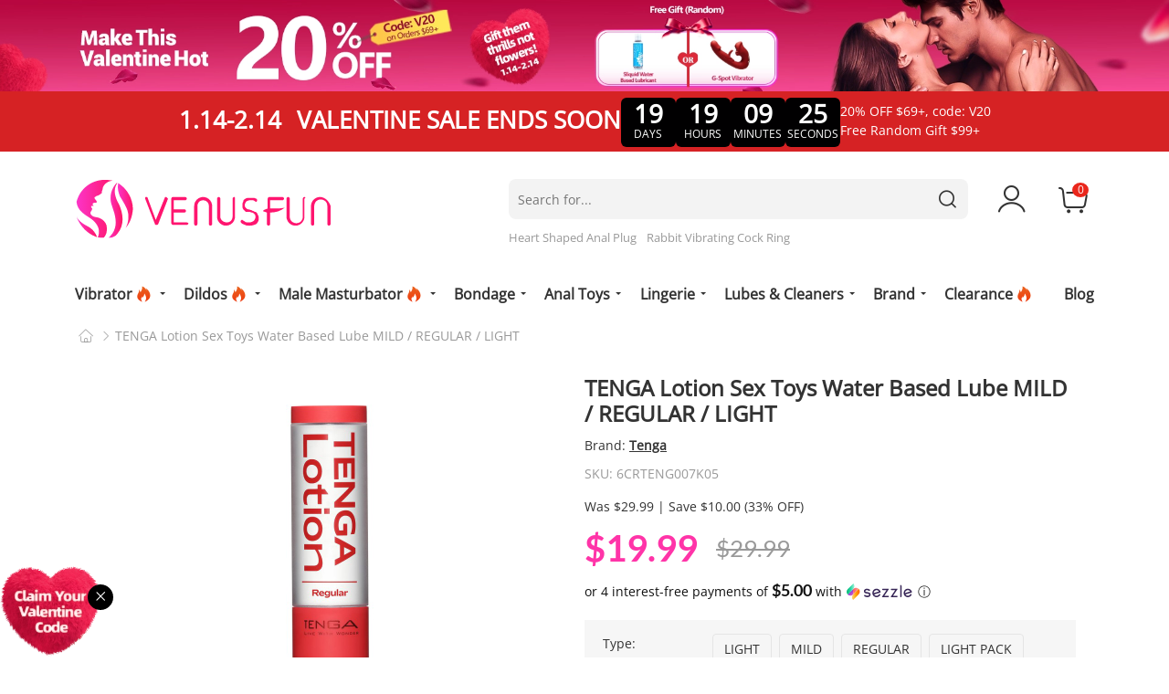

--- FILE ---
content_type: text/html; charset=UTF-8
request_url: https://venusfun.com/tenga-lotion-water-based-lube.html
body_size: 25161
content:
<!DOCTYPE html>
<html lang="en">
    <head>
        <title>TENGA Lotion Sex Toys Water Based Lube MILD / REGULAR / LIGHT</title>
        <meta name="keywords" content="" />
        <meta name="description" content="Enhance your intimate moments with our versatile lubricant. Choose your desired thickness and indulge in ultimate satisfaction. Shop now and take your pleasure to the next level!" />
                <meta property="og:image" content="https://venusfun.com/images/202403/3_TENGA_LOTION_VARIETY_BUNDLE.jpg" />
                <meta http-equiv="X-UA-Compatible" content="IE=edge" />
        <meta name="msvalidate.01" content="F1C626B8180F680FCBE24B4F165CFBA4" />
        <meta name="yandex-verification" content="91b3ee2ec987d2fb" />
        <meta name="viewport" content="width=device-width, initial-scale=1, maximum-scale=1, user-scalable=0, minimal-ui" />
        <meta http-equiv="Content-Type" content="text/html; charset=utf-8" />
        <meta name="p:domain_verify" content="24fd71f13fef5e5a08dc8f107a3ba037"/>
        <meta name="robots" content="INDEX,FOLLOW" />
        <meta name="csrf-token" content="Ho7ZD01672tEF0OWbxFOwsfVJTsmAb7YHPXwzA7m" />
        <link rel="icon" href="https://venusfun.com/media/favicon/default/venusfun.svg" type="image/x-icon" />
        <link rel="shortcut icon" href="https://venusfun.com/media/favicon/default/venusfun.svg" type="image/x-icon" />
                <link rel="canonical" href="https://venusfun.com/tenga-lotion-water-based-lube.html" />
                <script type="application/ld+json">
            {
              "@context": "https://schema.org",
              "@type": "WebSite",
              "name": "Venusfun",
              "url": "https://venusfun.com",
              "potentialAction": {
                "@type": "SearchAction",
                "target": {
                  "@type": "EntryPoint",
                  "urlTemplate": "https://venusfun.com/catalogsearch/result/?q={search_term_string}"
                },
                "query-input": "required name=search_term_string"
              }
            }
        </script>
        <!-- Google tag (gtag.js) -->
        <script async src="https://www.googletagmanager.com/gtag/js?id=G-W5DV7Q9HXK" type="c79338361cf15cf7121e911e-text/javascript"></script>
        <script type="c79338361cf15cf7121e911e-text/javascript">
            window.dataLayer = window.dataLayer || [];
            function gtag(){dataLayer.push(arguments);}
            gtag('js', new Date());
            gtag('config', 'G-W5DV7Q9HXK');
        </script>
        <style type="text/css">
            [v-cloak] {
                display: none;
            }
        </style>
                <script src ="https://www.dwin1.com/94629.js" type="c79338361cf15cf7121e911e-text/javascript" defer ="defer"></script>
        <link rel="preload" href="/responsive/css/base.css?id=8ce5299f033d4783c3ec" as="style" />
        <link rel="preload" href="https://venusfun.com/responsive/font/OpenSans.woff2" as="font" type="font/woff2" crossorigin />
        <link rel="preload" href="https://venusfun.com/responsive/font/iconfont.woff2?t=1761284293198" as="font" type="font/woff2" crossorigin="crossorigin" />
        <link rel="stylesheet" type="text/css" href="https://venusfun.com/responsive/css/bootstrap.min.css" />
        <link rel="stylesheet" type="text/css" href="/responsive/css/base.css?id=8ce5299f033d4783c3ec" />
            <link rel="stylesheet" type="text/css" href="/responsive/css/product.css?id=b1aa956bba857f3b5254"/>
    <link rel="stylesheet" type="text/css" href="https://venusfun.com/responsive/css/swiper-bundle.min.css"/>
        <script type="c79338361cf15cf7121e911e-text/javascript" src="/responsive/js/base.js?id=e258af4926a11be800fc?"></script>
        <script type="c79338361cf15cf7121e911e-text/javascript" src="/responsive/js/base-2.js?id=4d70eebffb16adbfa602?"></script>
                    <link rel="preload" as="image" href="/imagecache/original/images/202601/valentine_gifts_for_couples_(2).webp" fetchpriority="high" media="(min-width: 768px)" />
                            <link rel="preload" as="image" href="/imagecache/original/images/202601/valentine_gifts_for_couples_(1).webp" fetchpriority="high" media="(max-width: 768px)" />
                <script type="c79338361cf15cf7121e911e-text/javascript">
        //<![CDATA[
            optionalZipCountries = ["HK", "IE", "MO", "PA"];
        //]]>
        </script>
        <meta property="og:title" content="TENGA Lotion Sex Toys Water Based Lube MILD / REGULAR / LIGHT" />
        <meta property="og:type" content="product" />
                <meta property="og:url" content="https://venusfun.com/tenga-lotion-water-based-lube.html" />
                <meta property="og:description" content="Enhance your intimate moments with our versatile lubricant. Choose your desired thickness and indulge in ultimate satisfaction. Shop now and take your pleasure to the next level!" />
        <meta property="og:site_name" content="Venusfun" />
        <script type="c79338361cf15cf7121e911e-text/javascript">
            // Event snippet for Website sale conversion page
            gtag('event', 'conversion', {
                'send_to': 'AW-11022604479/lDfbCMW2hoIYEL-x_ocp',
                'transaction_id': ''
            });

            (function(w,d,t,r,u)
            {
                var f,n,i;
                w[u]=w[u]||[],f=function()
                {
                    var o={ti:"343047533", enableAutoSpaTracking: true};
                    o.q=w[u],w[u]=new UET(o),w[u].push("pageLoad")
                },
                n=d.createElement(t),n.src=r,n.async=1,n.onload=n.onreadystatechange=function()
                {
                    var s=this.readyState;
                    s&&s!=="loaded"&&s!=="complete"||(f(),n.onload=n.onreadystatechange=null)
                },
                i=d.getElementsByTagName(t)[0],i.parentNode.insertBefore(n,i)
            })
            (window,document,"script","//bat.bing.com/bat.js","uetq");
        </script>

                                <link rel="preload" as="image" href="/imagecache/800/images/202403/3_TENGA_LOTION_VARIETY_BUNDLE.jpg" fetchpriority="high" />
                <script type="c79338361cf15cf7121e911e-text/javascript">
        gtag('event', 'view_item', {
            'value': '19.99',
            'items': [
                                                        {
                    'id': '6CRTENG007K05',
                    'google_business_vertical': 'retail'
                },                                {
                    'id': '6CRTENG007K07',
                    'google_business_vertical': 'retail'
                },                                {
                    'id': '6CRTENG007K06',
                    'google_business_vertical': 'retail'
                },                                {
                    'id': '6CRTENG007K02',
                    'google_business_vertical': 'retail'
                },                                {
                    'id': '6CRTENG007K04',
                    'google_business_vertical': 'retail'
                },                                {
                    'id': '6CRTENG007K01',
                    'google_business_vertical': 'retail'
                },                                {
                    'id': '6CRTENG007K03',
                    'google_business_vertical': 'retail'
                }                                            ]
        });
        </script>
    <meta name="shareaholic:site_id" content="ee7c812961388b9419e9a165b2c0a573"/>
    <script type="application/ld+json">
        {
            "@context": "https://schema.org/",
            "@type": "Product",
            "name": "TENGA Lotion Sex Toys Water Based Lube MILD / REGULAR / LIGHT",
            "image": "https://venusfun.com/images/202403/3_TENGA_LOTION_VARIETY_BUNDLE.jpg",
            "description" : "Enhance your intimate moments with our versatile lubricant. Choose your desired thickness and indulge in ultimate satisfaction. Shop now and take your pleasure to the next level!",
            "sku" : "6CRTENG007K",
            "offers": {
                "@type": "Offer",
                "url": "https://venusfun.com/tenga-lotion-water-based-lube.html",
                "priceCurrency": "USD",
                "price": "19.99",
                
                "priceValidUntil": "2025-01-01",
                "availability":                     "https://schema.org/InStock"
                ,
                "hasMerchantReturnPolicy": {
                    "@type": "MerchantReturnPolicy",
                    "applicableCountry": "US",
                    "returnPolicyCategory": "https://schema.org/MerchantReturnFiniteReturnWindow",
                    "merchantReturnDays": 90,
                    "returnMethod": "https://schema.org/ReturnByMail",
                    "returnShippingFeesAmount": {
                        "@type": "MonetaryAmount",
                        "value": 10,
                        "currency": "USD"
                    }
                }
                            }
            ,                                        "brand" : {
                    "@type": "Brand",
                    "name": "Tenga"
                }
                                                }
    </script>
                            <script charset="UTF-8" src="//web.webpushs.com/js/push/2074d5a43b13a87ea9793ca2d2c45af1_1.js" async type="c79338361cf15cf7121e911e-text/javascript"></script>
        <script type="c79338361cf15cf7121e911e-text/javascript">
            var _paq = window._paq = window._paq || [];
                        _paq.push(['setSecureCookie', true]);
            _paq.push(['setCookieDomain', '*.venusfun.com']);
            _paq.push(['trackPageView']);
            _paq.push(['enableLinkTracking']);
            (function() {
                var u="//matomo.vsvapor.com/";
                _paq.push(['setTrackerUrl', u+'matomo.php']);
                _paq.push(['setSiteId', '4']);
                var d=document, g=d.createElement('script'), s=d.getElementsByTagName('script')[0];
                g.async=true; g.src=u+'matomo.js'; s.parentNode.insertBefore(g,s);
            })();
        </script>
    </head>
    <body class="catalog-product-view">
        <div class="wrapper">
            <noscript>
                <div class="global-site-notice noscript">
                    <div class="notice-inner">
                        <p>
                            <strong>JavaScript seems to be disabled in your browser.</strong><br />
                            You must have JavaScript enabled in your browser to utilize the functionality of this website. </p>
                    </div>
                </div>
            </noscript>
                <div class="topbanner pc-topbanner d-none d-lg-block">
                    <a href="https://venusfun.com/valentines-day-sex-toy.html" target="_blank">
                <img width="1920" height="150" src="/imagecache/original/images/202601/valentine_gifts_for_couples_(2).webp" alt="Valentine&#039;s Day Sale" />
            </a>
            </div>
<header class="site-header wrapper-header">
        <div class="promotion-timer" data-now="2026-01-26 04:50:33" data-to="2026-02-14 23:59:59" onclick="if (!window.__cfRLUnblockHandlers) return false; window.location.href ='/valentines-day-sex-toy.html'" style="background:#d62224;" data-cf-modified-c79338361cf15cf7121e911e-="">
        <div class="title"><span style="margin-right:10px;">1.14-2.14</span> VALENTINE SALE ENDS SOON</div>
        <ul class="time-list">
            <li>
                <p class="top-time day">00</p>
                <p class="text">DAYS</p>
            </li>
            <li>
                <p class="top-time hour">00</p>
                <p class="text">HOURS</p>
            </li>
            <li>
                <p class="top-time minute">00</p>
                <p class="text">MINUTES</p>
            </li>
            <li>
                <p class="top-time second">00</p>
                <p class="text">SECONDS</p>
            </li>
        </ul>
        <ul class="code-list">
            <li>20% OFF $69+, code: V20</li>
            <li><span class="d-md-none">/</span>Free Random Gift $99+</li>
        </ul>
    </div>
                <div class="topbanner m-topbanner d-lg-none">
                            <a href="https://venusfun.com/valentines-day-sex-toy.html" target="_blank">
                    <img width="750" height="150" src="/imagecache/original/images/202601/valentine_gifts_for_couples_(1).webp" alt="Valentine&#039;s Day Sale" />
                </a>
                    </div>
        <div class="header-m d-lg-none">
        <div class="container">
            <div class="header-container">
                <div class="nav-btn"><i class="icon iconfont iconlistcu"></i></div>
                <div class="top-search"></div>
                <div class="logo"><a href="/" title="Venusfun"><img alt="Venusfun" src="https://venusfun.com/responsive/images/logo.svg" width="300" height="69" /></a></div>
                <div class="my-account-link"><a href="/customer/account" title="My Account"><i class="icon iconfont iconLOGIN"></i></a></div>
                <div class="header-cart">
                    <a href="/checkout/cart"><i class="icon iconfont iconshoppingcart"></i><span class="count">0</span></a>
                </div>
            </div>
            <div class="search-inlet">
                <div class="info">Search Vibrators, Dildos, Anal Toys...</div>
                <div class="button"><i class="icon iconfont iconsearchcu"></i></div>
            </div>
        </div>
    </div>
    <div class="m-search">
        <form id="search_mini_form1" action="/catalogsearch/result/" method="get">
            <div class="container">
                <div class="form-search">
                    <span class="back"><i class="icon iconfont iconleft1-copy"></i></span>
                    <div class="form-search-center">
                        <input id="search" type="text" name="q" placeholder="Search Vibrators, Dildos, Anal Toys..." autocomplete="off" value="" class="input-text" />
                        <div class="search-autocomplete"></div>
                        <button class="button"><i class="icon iconfont iconsearchcu"></i></button>
                    </div>
                </div>
            </div>
                            <div class="m-hot-search">
                    <div class="container">
                        <div class="title">
                            Popular search <i class="icon iconfont iconsale-6"></i>
                        </div>
                        <ul class="search-list">
                                                            <li><a href="https://venusfun.com/ry-013-anal-plug-set.html">Heart Shaped Anal Plug</a></li>
                                                            <li><a href="https://venusfun.com/c09-tony-cock-ring.html">Rabbit Vibrating Cock Ring</a></li>
                                                    </ul>
                    </div>
                </div>
                    </form>
    </div>
    <div class="header-pc d-none d-lg-block">
        <div class="container">
            <div class="row">
                <div class="col-12 col-lg-4">
                    <div class="logo">
                        <a href="/" title="Venusfun">
                            <img alt="Venusfun" src="https://venusfun.com/responsive/images/logo.svg" width="280" height="64" />
                        </a>
                    </div>
                </div>
                <div class="col-12 col-lg-7 offset-1">
                    <div class="header-pc-right">
                        <div class="header-search">
                            <form id="search_mini_form" action="/catalogsearch/result/" method="get">
                                <div class="form-search">
                                    <input id="search" type="text" name="q" value="" placeholder="Search for..." class="input-text" maxlength="128" autocomplete="off" />
                                    <button type="submit" title="Search" class="button">
                                        <i class="icon iconfont iconsearchcu"></i>
                                    </button>
                                    <div class="search-autocomplete"></div>
                                </div>
                                                                <div class="hot-search">
                                    <ul>
                                                                                    <li><a href="https://venusfun.com/ry-013-anal-plug-set.html">Heart Shaped Anal Plug</a></li>
                                                                                    <li><a href="https://venusfun.com/c09-tony-cock-ring.html">Rabbit Vibrating Cock Ring</a></li>
                                                                            </ul>
                                </div>
                                                            </form>
                        </div>
                        <div class="header-account">
                            <div class="header-icon">
                                <a  href="/customer/account/" title="My Account"><i class="icon iconfont iconLOGIN"></i></a>
                            </div>
                            <div class="drop-down">
                                                                    <div class="login"><a href="/customer/account/login">Sign in</a></div>
                                                                <ul>
                                    
                                    <li><a href="/customer/account/" title="My Account" class="my-account-link">My Account</a></li>
                                    <li><a href=" /sales/order/history/" title="My Order" class="my-ordert-link">My Orders</a></li>
                                    <li><a href="/amstcred/customer/" title="My Wallet" class="wishlist-link">My Wallet</a></li>
                                    <li><a href="/rewardpoints/rewardpoints/" title="My Points" class="points-link">My Points</a></li>
                                                                    </ul>
                            </div>
                        </div>
                        <div class="header-cart">
                            <div class="header-icon">
                                <a title="Cart"><i class="icon iconfont iconshoppingcart"></i><span class="count">0</span></a>
                            </div>
                        </div>
                    </div>
                </div>
            </div>
        </div>
    </div>
    <div class="mini-cart-layer"></div>
    <div class="mini-cart">
        <div class="success-info"><i class="icon iconfont iconright-copy"></i> Add to cart successfully</div>
        <div class="top-info">
            <div class="num">Your Cart (<span>0</span>)</div>
            <div class="close"><i class="icon iconfont iconNO1"></i></div>
        </div>
                <div class="list"></div>
    </div>
    <nav class="main-nav">
    <div class="container">
        <div class="nav-layer"></div>
        <div class="nav-full">
            <span class="nav-close d-lg-none"><i class="icon iconfont iconNO1"></i></span>
            <div class="nav-scroll">
                <div class="accordion-nav">
                                            <div class="item  type-1 ">
                            <div class="level-1  has-sub-nav ">
                                                                    <a href="/vibrator.html"><span>Vibrator<i class="icon iconfont iconsale-6"></i></span></a>
                                                            </div>
                                                            <div class="sub-nav">
                                    <div class="nav-list">
                                        <ul>
                                            <li class="title">Popular Vibrators</li>
                                            <li><a href="/best-vibrators.html">Best Vibrators<i class="icon iconfont iconsale-6"></i></a></li>
                                            <li><a href="/remote-control-vibrators.html">Remote Control Vibrators<i class="icon iconfont iconsale-6"></i></a></li>
                                            <li><a href="/app-controlled-vibrators.html">App Controlled Vibrators<i class="icon iconfont iconsale-6"></i></a></li>
                                            <li><a href="/couples-vibrators.html">Couple’s Vibrators</a></li>
                                            <li><a href="/nipple-vibrators.html">Nipple Vibrators</a></li>
                                            <li><a href="/female-massager.html">Anal Vibrators</a></li>
                                            <li><a href="/finger-vibrators.html">Finger Vibrators</a></li>
                                        </ul>
                                        <ul>
                                            <li class="title">Clitoral Stimulators</li>
                                            <li><a href="/clitoral-vibrator.html">Clitoral Vibrators</a></li>
                                            <li><a href="/wand-vibrators.html">Wand Vibrators</a></li>
                                            <li><a href="/bullet-vibrators.html">Bullet Vibrators</a></li>
                                            <li><a href="/rose-vibrators.html">Rose Vibrators</a></li>
                                            <li><a href="/suction-vibrators.html">Suction Vibrators<i class="icon iconfont iconsale-6"></i></a></li>
                                            <li><a href="/panty-vibrators.html">Panty Vibrators</a></li>
                                        </ul>
                                        <ul>
                                            <li class="title">Vaginal Stimulators</li>
                                            <li><a href="/rabbit-vibrators.html">Rabbit Vibrators<i class="icon iconfont iconsale-6"></i></a></li>
                                            <li><a href="/g-spot-vibrators.html">G Spot Vibrators<i class="icon iconfont iconsale-6"></i></a></li>
                                            <li><a href="/thrusting-vibrators.html">Thrusting Vibrators<i class="icon iconfont iconsale-6"></i></a></li>
                                            <li><a href="/penis-vibrators.html">Penis Vibrators</a></li>
                                            <li><a href="/egg-vibrators.html">Egg Vibrators</a></li>
                                        </ul>
                                    </div>
                                </div>
                                                    </div>
                                            <div class="item  type-1 ">
                            <div class="level-1  has-sub-nav ">
                                                                    <a href="/dildos.html"><span>Dildos<i class="icon iconfont iconsale-6"></i></span></a>
                                                            </div>
                                                            <div class="sub-nav">
                                    <div class="nav-list">
                                        <ul>
                                            <li class="title">Dildos By Type</li>
                                            <li><a href="/realistic-dildos.html">Realistic Dildos<i class="icon iconfont iconsale-6"></i></a></li>
                                            <li><a href="/suction-cup-dildos.html">Suction Cup Dildos<i class="icon iconfont iconsale-6"></i></a></li>
                                            <li><a href="/squirting-dildos.html">Squirting Dildos</a></li>
                                            <li><a href="/vibrating-dildos.html">Vibrating Dildos<i class="icon iconfont iconsale-6"></i></a></li>
                                            <li><a href="/double-ended-dildos.html">Double Ended Dildos</a></li>
                                            <li><a href="/thrusting-dildos.html">Thrusting Dildos<i class="icon iconfont iconsale-6"></i></a></li>
                                            <li><a href="/strap-ons.html">Strap On Dildos</a></li>
                                        </ul>
                                        <ul>
                                            <li class="title">Dildos By Feature</li>
                                            <li><a href="/small-dildos.html">Small Dildos</a></li>
                                            <li><a href="/porn-star-dildos.html">Porn Star Dildos</a></li>
                                            <li><a href="/thick-dildos.html">Thick Dildos</a></li>
                                            <li><a href="/giant-dildos.html">Giant Dildos</a></li>
                                            <li><a href="/horse-dildos.html">Large Dildos</a></li>
                                            <li><a href="/tentacle-dildos.html">Tentacle Dildos<i class="icon iconfont iconsale-6"></i></a></li>
                                            <li><a href="/fantasy-dildos.html">Fantasy Dildos</a></li>
                                        </ul>
                                        <ul>
                                            <li class="title">Dildos By Material</li>
                                            <li><a href="/glass-dildos.html">Glass Dildos</a></li>
                                            <li><a href="/silicone-dildo.html">Silicone Dildos<i class="icon iconfont iconsale-6"></i></a></li>
                                            <li><a href="/cyberskin-dildos.html">Cyberskin Dildos</a></li>
                                            <li><a href="/tpe-dildo.html">TPE Dildos</a></li>
                                            <li><a href="/pvc-dildo.html">PVC Dildos</a></li>
                                            <li><a href="/metal-dildo.html">Metal Dildos</a></li>
                                        </ul>
                                        <ul>
                                            <li class="title">Dildos By Color</li>
                                            <li><a href="/black-dildos.html">Black Dildos</a></li>
                                            <li><a href="/pink-dildo.html">Pink Dildos</a></li>
                                            <li><a href="/clear-dildo.html">Clear Dildos<i class="icon iconfont iconsale-6"></i></a></li>
                                            <li><a href="/rainbow-dildo.html">Rainbow Dildos</a></li>
                                            <li><a href="/purple-dildo.html">Purple Dildos</a></li>
                                            <li><a href="/real-skin-dildos.html">Real Skin Dildos</a></li>
                                        </ul>
                                        <ul>
                                            <li class="title">Dildos By Size</li>
                                            <li><a href="/6-inch-dildos.html">5-6 Inch Dildos</a></li>
                                            <li><a href="/7-inch-dildo.html">7 Inch Dildos</a></li>
                                            <li><a href="/8-inch-dildo.html">8-Inch Dildos</a></li>
                                            <li><a href="/9-inch-dildo.html">9-Inch Dildos</a></li>
                                            <li><a href="/10-inch-dildo.html">10-11 Inch Dildos</a></li>
                                            <li><a href="/12-inch-plus-dildo.html">12-Inch Plus Dildos</a></li>
                                        </ul>
                                    </div>
                                </div>
                                                    </div>
                                            <div class="item  type-1 ">
                            <div class="level-1  has-sub-nav ">
                                                                    <a href="/masturbation-cup.html"><span>Male Masturbator<i class="icon iconfont iconsale-6"></i></span></a>
                                                            </div>
                                                            <div class="sub-nav">
                                    <div class="nav-list">
                                        <ul>
                                            <li class="title"><a href="/masturbation-cup.html?sort_by=1">All male Masturbators</a></li>
                                            <li><a href="/masturbation-cup.html?sort_by=2">New Masturbators<i class="icon iconfont iconsale-6"></i></a></li>
                                            <li><a href="/masturbation-cup.html">Best Seller<i class="icon iconfont iconsale-6"></i></a></li>
                                            <li><a href="/sex-dolls.html">Sex Dolls</a></li>
                                        </ul>
                                        <ul>
                                            <li class="title">Popular Categories</li>
                                            <li><a href="/automatic-masturbators.html">Automatic Masturbators<i class="icon iconfont iconsale-6"></i></a></li>
                                            <li><a href="/app-controlled-masturbators.html">App-Controlled Masturbators<i class="icon iconfont iconsale-6"></i></a></li>
                                            <li><a href="/pocket-pussy.html">Pocket Pussy<i class="icon iconfont iconsale-6"></i></a></li>
                                            <li><a href="/prostate-massager.html">Prostate Massager</a></li>
                                            <li><a href="/ass-strokers.html"> Ass Strokers</a></li>
                                        </ul>
                                        <ul>
                                            <li class="title">Realistic Masturbators</li>
                                            <li><a href="/porn-star-masturbators.html">Porn Star Masturbators</a></li>
                                            <li><a href="/realistic-vaginas-masturbators.html">Realistic Vaginas Masturbators</a></li>
                                            <li><a href="/blow-job-masturbators.html">Blow Job Masturbators</a></li>
                                        </ul>
                                        <ul>
                                            <li class="title">Penile Enhancements</li>
                                            <li><a href="/penis-rings.html">Penis Rings<i class="icon iconfont iconsale-6"></i></a></li>
                                            <li><a href="/penis-sleeve.html">Penis Sleeve & Extenders</a></li>
                                            <li><a href="/penis-pumps.html">Penis Pumps</a></li>
                                        </ul>
                                    </div>
                                </div>
                                                    </div>
                                            <div class="item  type-2 ">
                            <div class="level-1  has-sub-nav ">
                                                                    <a href="/bondage.html"><span>Bondage</span></a>
                                                            </div>
                                                                                                <div class="sub-nav">
                                        <div class="nav-list">
                                            <ul>
                                                                                                    <li><a href="/enema-kit.html">Enema Kit</a></li>
                                                                                                    <li><a href="/bdsm-gear.html">Bdsm Gear / Accessories</a></li>
                                                                                                    <li><a href="/chastity-devices.html">Chastity Devices</a></li>
                                                                                                    <li><a href="/expander.html">Expanders</a></li>
                                                                                                    <li><a href="/pussy-pump.html">Pussy Pump</a></li>
                                                                                                    <li><a href="/whip.html">Whips / Floggers</a></li>
                                                                                                    <li><a href="/ball-gags.html">Ball Gags</a></li>
                                                                                                    <li><a href="/nipple-toys.html">Nipple Toys</a></li>
                                                                                                    <li><a href="/bondage-kits.html">Bondage Kits</a></li>
                                                                                            </ul>
                                        </div>
                                    </div>
                                                                                    </div>
                                            <div class="item  type-1 ">
                            <div class="level-1  has-sub-nav ">
                                                                    <a href="/anal-toys.html"><span>Anal Toys</span></a>
                                                            </div>
                                                            <div class="sub-nav">
                                    <div class="nav-list">
                                        <ul>
                                            <li class="title"><a href="/anal-toys.html?sort_by=1">All Anal Toys</a></li>
                                            <li><a href="/anal-toys.html?sort_by=2">New Anal Toys</a></li>
                                            <li><a href="/anal-toys.html">Best Seller<i class="icon iconfont iconsale-6"></i></a></li>
                                        </ul>
                                        <ul>
                                            <li class="title">Popular Categories</li>
                                            <li><a href="/anal-plugs.html">Butt Plugs</a></li>
                                            <li><a href="/anal-dildos.html">Anal Dildo</a></li>
                                            <li><a href="/vibrating-anal-toys.html">Vibrating Anal Toys<i class="icon iconfont iconsale-6"></i></a></li>
                                        </ul>
                                        <ul>
                                            <li class="title">Popular material</li>
                                            <li><a href="/glass-butt-plugs.html">Glass Butt Plugs</a></li>
                                            <li><a href="/silicone-butt-plugs.html">Silicone Butt Plugs</a></li>
                                            <li><a href="/metal-butt-plugs.html">Metal Butt Plugs</a></li>
                                        </ul>
                                        <ul>
                                            <li class="title">Popular styles</li>
                                            <li><a href="/anal-beads.html">Anal Beads</a></li>
                                            <li><a href="/anal-hook.html">Anal Hook</a></li>
                                            <li><a href="/anal-douches-enemas.html">Anal Douches & Enemas</a></li>
                                        </ul>
                                    </div>
                                </div>
                                                    </div>
                                            <div class="item  type-2 ">
                            <div class="level-1  has-sub-nav ">
                                                                    <a href="/lingerie.html"><span>Lingerie</span></a>
                                                            </div>
                                                                                                <div class="sub-nav">
                                        <div class="nav-list">
                                            <ul>
                                                                                                    <li><a href="/sexy-lingerie-set.html">Sexy Lingerie Set</a></li>
                                                                                                    <li><a href="/dresses.html">Dresses</a></li>
                                                                                                    <li><a href="/bras-panties.html">Bras &amp; Panties</a></li>
                                                                                                    <li><a href="/stockings.html">Stockings</a></li>
                                                                                                    <li><a href="/masks-blindfolds.html">Masks &amp; Blindfolds</a></li>
                                                                                            </ul>
                                        </div>
                                    </div>
                                                                                    </div>
                                            <div class="item  type-2 ">
                            <div class="level-1  has-sub-nav ">
                                                                    <a href="/lubes-cleaners.html"><span>Lubes &amp; Cleaners</span></a>
                                                            </div>
                                                                                                <div class="sub-nav">
                                        <div class="nav-list">
                                            <ul>
                                                                                                    <li><a href="/lubes.html">Lubes</a></li>
                                                                                                    <li><a href="/massage-oils.html">Massage Oils</a></li>
                                                                                                    <li><a href="/toy-cleaners.html">Toy Cleaners</a></li>
                                                                                                    <li><a href="/enhancers.html">Enhancers</a></li>
                                                                                                    <li><a href="/condoms.html">Condoms</a></li>
                                                                                                    <li><a href="/pheromone-perfume.html">Pheromone Perfume</a></li>
                                                                                            </ul>
                                        </div>
                                    </div>
                                                                                    </div>
                                            <div class="item  type-1 ">
                            <div class="level-1  has-sub-nav ">
                                                                    <a href="/brand.html"><span>Brand</span></a>
                                                            </div>
                                                            <div class="sub-nav brand">
                                    <div class="nav-list">
                                        <ul>
                                                                                            <li><a href="/lelo.html">LELO</a></li>
                                                                                            <li><a href="/blush-novelties.html">Blush</a></li>
                                                                                            <li><a href="/sportsheets.html">Sportsheets</a></li>
                                                                                            <li><a href="/womanizer.html">Womanizer</a></li>
                                                                                            <li><a href="/satisfyer.html">Satisfyer</a></li>
                                                                                            <li><a href="/fleshlight.html">Fleshlight</a></li>
                                                                                            <li><a href="/tenga.html">Tenga</a></li>
                                                                                            <li><a href="/fifty-shades-of-grey.html">Fifty Shades of Grey</a></li>
                                                                                            <li><a href="/b-vibe.html">b-Vibe</a></li>
                                                                                            <li><a href="/doc-johnson.html">Doc Johnson</a></li>
                                                                                            <li><a href="/lovense.html">Lovense</a></li>
                                                                                            <li><a href="/wevibe.html">We-Vibe</a></li>
                                                                                            <li><a href="/tryfun.html">TRYFUN</a></li>
                                                                                            <li><a href="/mystim.html">Mystim</a></li>
                                                                                            <li><a href="/vedo.html">VēDO</a></li>
                                                                                            <li><a href="/coquette.html">Coquette</a></li>
                                                                                            <li><a href="/pornstar-signature-series.html">Pornstar Signature Series</a></li>
                                                                                            <li><a href="/arosum.html">AROSUM</a></li>
                                                                                            <li><a href="/calexotics.html">CalExotics</a></li>
                                                                                            <li><a href="/evolved-novelties.html">Evolved Novelties</a></li>
                                                                                            <li><a href="/funfactory.html">FUN FACTORY</a></li>
                                                                                            <li><a href="/arcwave.html">Arcwave</a></li>
                                                                                            <li><a href="/jimmyjane.html">JimmyJane</a></li>
                                                                                            <li><a href="/unihorn.html">Unihorn</a></li>
                                                                                            <li><a href="/nu-sensuelle.html">Nu Sensuelle</a></li>
                                                                                            <li><a href="/pretty-love-sex-toys.html">Pretty Love</a></li>
                                                                                            <li><a href="/king-cock.html">King Cock</a></li>
                                                                                            <li><a href="/magic-wand.html">Magic Wand</a></li>
                                                                                            <li><a href="/jo.html">JO</a></li>
                                                                                            <li><a href="/dibe.html">Dibe</a></li>
                                                                                            <li><a href="/venusfun.html">Venusfun</a></li>
                                                                                            <li><a href="/jissbon.html">Jissbon</a></li>
                                                                                            <li><a href="/s-hande.html">S-Hande</a></li>
                                                                                            <li><a href="/jeusn.html">JEUSN</a></li>
                                                                                            <li><a href="/sliquid.html">Sliquid</a></li>
                                                                                            <li><a href="/kiiroo.html">Kiiroo</a></li>
                                                                                            <li><a href="/le-wand.html">Le Wand</a></li>
                                                                                            <li><a href="/pipedream.html">Pipedream</a></li>
                                                                                            <li><a href="/zalo.html">ZALO</a></li>
                                                                                            <li><a href="/omysky.html">OMYSKY</a></li>
                                                                                            <li><a href="/bodywand.html">Bodywand</a></li>
                                                                                            <li><a href="/fuck-water-lube.html">Fuck Water</a></li>
                                                                                            <li><a href="/swiss-navy-lube.html">Swiss Navy</a></li>
                                                                                            <li><a href="/lovetoy.html">Lovetoy</a></li>
                                                                                    </ul>
                                    </div>
                                </div>
                                                    </div>
                                        <div class="item">
                        <div class="level-1">
                            <a href="/on-sale.html">
                                <span>Clearance<i class="icon iconfont iconsale-6"></i></span>
                            </a>
                        </div>
                    </div>
                    <div class="item">
                        <div class="level-1">
                            <a href="/blog">
                                <span>Blog</span>
                            </a>
                        </div>
                    </div>
                </div>
            </div>
        </div>
    </div>
</nav>
</header>

    <main class="main-content">
        <div class="container">
                                    <div class="breadcrumbs">
                <a href="https://venusfun.com/" title="Home"><i class="icon iconfont iconhome"></i></a>
                <i class="icon iconfont iconyou"></i>
                                                <span>TENGA Lotion Sex Toys Water Based Lube MILD / REGULAR / LIGHT</span>
            </div>
        </div>
        <div class="product-content">
            <div class="container product-top">
                <div class="product-main">
                    <div class="main-img">
                        <div class="big-img">
                            <div class="img swiper">
                                <ul class="swiper-wrapper">
                                                                            <li class="swiper-slide  img-hover ">
                                                                                                <img width="800" height="800" alt="Regular" src="/imagecache/800/images/202403/3_TENGA_LOTION_VARIETY_BUNDLE.jpg" data-url="/imagecache/800/images/202403/3_TENGA_LOTION_VARIETY_BUNDLE.jpg" />
                                                                                    </li>
                                                                            <li class="swiper-slide ">
                                                                                                <img width="800" height="800" alt="Light" src="/imagecache/800/images/202403/6_TENGA_LOTION_VARIETY_BUNDLE.jpg" data-url="/imagecache/800/images/202403/6_TENGA_LOTION_VARIETY_BUNDLE.jpg" />
                                                                                    </li>
                                                                            <li class="swiper-slide ">
                                                                                                <img width="800" height="800" alt="Mild" class="lazyload" data-src="/imagecache/800/images/202403/2_TENGA_LOTION_VARIETY_BUNDLE.jpg" data-url="/imagecache/800/images/202403/2_TENGA_LOTION_VARIETY_BUNDLE.jpg" />
                                                                                    </li>
                                                                            <li class="swiper-slide ">
                                                                                                <img width="800" height="800" alt="TENGA Lotion Sex Toys Water Based Lube MILD / REGULAR / LIGHT" class="lazyload" data-src="/imagecache/800/images/202403/11_TENGA_LOTION_VARIETY_BUNDLE.jpg" data-url="/imagecache/800/images/202403/11_TENGA_LOTION_VARIETY_BUNDLE.jpg" />
                                                                                    </li>
                                                                            <li class="swiper-slide ">
                                                                                                <img width="800" height="800" alt="TENGA Lotion Sex Toys Water Based Lube MILD / REGULAR / LIGHT" class="lazyload" data-src="/imagecache/800/images/202403/10_TENGA_LOTION_VARIETY_BUNDLE.jpg" data-url="/imagecache/800/images/202403/10_TENGA_LOTION_VARIETY_BUNDLE.jpg" />
                                                                                    </li>
                                                                            <li class="swiper-slide ">
                                                                                                <img width="800" height="800" alt="TENGA Lotion Sex Toys Water Based Lube MILD / REGULAR / LIGHT" class="lazyload" data-src="/imagecache/800/images/202403/9_TENGA_LOTION_VARIETY_BUNDLE.jpg" data-url="/imagecache/800/images/202403/9_TENGA_LOTION_VARIETY_BUNDLE.jpg" />
                                                                                    </li>
                                                                            <li class="swiper-slide ">
                                                                                                <img width="800" height="800" alt="TENGA Lotion Sex Toys Water Based Lube MILD / REGULAR / LIGHT" class="lazyload" data-src="/imagecache/800/images/202403/8_TENGA_LOTION_VARIETY_BUNDLE.jpg" data-url="/imagecache/800/images/202403/8_TENGA_LOTION_VARIETY_BUNDLE.jpg" />
                                                                                    </li>
                                                                            <li class="swiper-slide ">
                                                                                                <img width="800" height="800" alt="Light  PACK" class="lazyload" data-src="/imagecache/800/images/202403/7_TENGA_LOTION_VARIETY_BUNDLE.jpg" data-url="/imagecache/800/images/202403/7_TENGA_LOTION_VARIETY_BUNDLE.jpg" />
                                                                                    </li>
                                                                            <li class="swiper-slide ">
                                                                                                <img width="800" height="800" alt="Regular  PACK" class="lazyload" data-src="/imagecache/800/images/202403/5_TENGA_LOTION_VARIETY_BUNDLE.jpg" data-url="/imagecache/800/images/202403/5_TENGA_LOTION_VARIETY_BUNDLE.jpg" />
                                                                                    </li>
                                                                            <li class="swiper-slide ">
                                                                                                <img width="800" height="800" alt="Mild  PACK" class="lazyload" data-src="/imagecache/800/images/202403/4_TENGA_LOTION_VARIETY_BUNDLE.jpg" data-url="/imagecache/800/images/202403/4_TENGA_LOTION_VARIETY_BUNDLE.jpg" />
                                                                                    </li>
                                                                            <li class="swiper-slide ">
                                                                                                <img width="800" height="800" alt="REGULAR PACK" class="lazyload" data-src="/imagecache/800/images/202403/1_TENGA_LOTION_VARIETY_BUNDLE.jpg" data-url="/imagecache/800/images/202403/1_TENGA_LOTION_VARIETY_BUNDLE.jpg" />
                                                                                    </li>
                                                                    </ul>
                            </div>
                            <div class="swiper-pagination d-lg-none"></div>
                            <div class="swiper-button-prev"></div>
                            <div class="swiper-button-next"></div>
                                                            <div class="add-to-links not-wishlist d-lg-none">
                                    <a href="/customer/account/login" class="link-wishlist">
                                        <i class="icon iconfont iconfavorite-copy-copy"></i>
                                        <i class="icon iconfont iconfavitie-copy-copy"></i>
                                    </a>
                                </div>
                                                        <div class="share-open d-lg-none"><i class="icon iconfont iconshare"></i></div>
                        </div>
                        <div class="thumbs-img d-none d-lg-block">
                            <div class="list">
                                <div class="swiper">
                                    <ul class="swiper-wrapper">
                                                                                    <li class="swiper-slide  img-hover ">
                                                                                                   <img width="800" height="800" alt="Regular" src="/imagecache/800/images/202403/3_TENGA_LOTION_VARIETY_BUNDLE.jpg" data-url="/imagecache/800/images/202403/3_TENGA_LOTION_VARIETY_BUNDLE.jpg" />
                                                                                            </li>
                                                                                    <li class="swiper-slide ">
                                                                                                   <img width="800" height="800" alt="Light" src="/imagecache/800/images/202403/6_TENGA_LOTION_VARIETY_BUNDLE.jpg" data-url="/imagecache/800/images/202403/6_TENGA_LOTION_VARIETY_BUNDLE.jpg" />
                                                                                            </li>
                                                                                    <li class="swiper-slide ">
                                                                                                   <img width="800" height="800" alt="Mild" src="/imagecache/800/images/202403/2_TENGA_LOTION_VARIETY_BUNDLE.jpg" data-url="/imagecache/800/images/202403/2_TENGA_LOTION_VARIETY_BUNDLE.jpg" />
                                                                                            </li>
                                                                                    <li class="swiper-slide ">
                                                                                                   <img width="800" height="800" alt="TENGA Lotion Sex Toys Water Based Lube MILD / REGULAR / LIGHT" src="/imagecache/800/images/202403/11_TENGA_LOTION_VARIETY_BUNDLE.jpg" data-url="/imagecache/800/images/202403/11_TENGA_LOTION_VARIETY_BUNDLE.jpg" />
                                                                                            </li>
                                                                                    <li class="swiper-slide ">
                                                                                                   <img width="800" height="800" alt="TENGA Lotion Sex Toys Water Based Lube MILD / REGULAR / LIGHT" src="/imagecache/800/images/202403/10_TENGA_LOTION_VARIETY_BUNDLE.jpg" data-url="/imagecache/800/images/202403/10_TENGA_LOTION_VARIETY_BUNDLE.jpg" />
                                                                                            </li>
                                                                                    <li class="swiper-slide ">
                                                                                                   <img width="800" height="800" alt="TENGA Lotion Sex Toys Water Based Lube MILD / REGULAR / LIGHT" src="/imagecache/800/images/202403/9_TENGA_LOTION_VARIETY_BUNDLE.jpg" data-url="/imagecache/800/images/202403/9_TENGA_LOTION_VARIETY_BUNDLE.jpg" />
                                                                                            </li>
                                                                                    <li class="swiper-slide ">
                                                                                                    <img width="800" height="800" alt="TENGA Lotion Sex Toys Water Based Lube MILD / REGULAR / LIGHT" class="lazyload" data-src="/imagecache/800/images/202403/8_TENGA_LOTION_VARIETY_BUNDLE.jpg" data-url="/imagecache/800/images/202403/8_TENGA_LOTION_VARIETY_BUNDLE.jpg" />
                                                                                            </li>
                                                                                    <li class="swiper-slide ">
                                                                                                    <img width="800" height="800" alt="Light  PACK" class="lazyload" data-src="/imagecache/800/images/202403/7_TENGA_LOTION_VARIETY_BUNDLE.jpg" data-url="/imagecache/800/images/202403/7_TENGA_LOTION_VARIETY_BUNDLE.jpg" />
                                                                                            </li>
                                                                                    <li class="swiper-slide ">
                                                                                                    <img width="800" height="800" alt="Regular  PACK" class="lazyload" data-src="/imagecache/800/images/202403/5_TENGA_LOTION_VARIETY_BUNDLE.jpg" data-url="/imagecache/800/images/202403/5_TENGA_LOTION_VARIETY_BUNDLE.jpg" />
                                                                                            </li>
                                                                                    <li class="swiper-slide ">
                                                                                                    <img width="800" height="800" alt="Mild  PACK" class="lazyload" data-src="/imagecache/800/images/202403/4_TENGA_LOTION_VARIETY_BUNDLE.jpg" data-url="/imagecache/800/images/202403/4_TENGA_LOTION_VARIETY_BUNDLE.jpg" />
                                                                                            </li>
                                                                                    <li class="swiper-slide ">
                                                                                                    <img width="800" height="800" alt="REGULAR PACK" class="lazyload" data-src="/imagecache/800/images/202403/1_TENGA_LOTION_VARIETY_BUNDLE.jpg" data-url="/imagecache/800/images/202403/1_TENGA_LOTION_VARIETY_BUNDLE.jpg" />
                                                                                            </li>
                                                                            </ul>
                                </div>
                            </div>
                            <div class="swiper-button-prev"></div>
                            <div class="swiper-button-next"></div>
                        </div>
                    </div>
                
                    <div class="product-info">
                        <form action="https://venusfun.com/checkout/cart/add" method="post" id="product_addtocart_form"enctype="multipart/form-data">
                            <input type="hidden" name='product_id' value="8727"/>
                            <h1 class="product-name">
                                TENGA Lotion Sex Toys Water Based Lube MILD / REGULAR / LIGHT
                                                            </h1>
                            <div class="sold-num" v-if="product.availability != 'Out of stock' && product.availability != 'Comming soon'">
                                <i class="icon iconfont iconsale-6"></i><span v-text="this.soldNum"></span> sold in
                                last 24 hours
                            </div>
                            <div class="brand">Brand: <a href="/tenga.html">Tenga</a></div>
                            <div class="info">
                                                                <span class="sku">SKU: <span id="sku" v-text="selectedSku"></span></span>
                            </div>
                                                            <div class="price-warp">
                                                                        <div class="info-box">  
                                        <div class="after-code" v-text="afterCodeMsg"></div>
                                        <div class="price-box">
                                            <p class="special-price" v-text="'$'+formatNumber(showPrice)">$19.99</p>
                                                                                            <p class="old-price" v-text="'$'+formatNumber(showBasePrice)">$29.99</p>
                                                                                    </div>
                                        <div class="price-notice" v-text="codeNotice"></div>
                                        
                                        <div id="sezzle-widget"></div>
                                    </div>
                                </div>
                                                        <div class="select-option-m d-lg-none">
                                                                    <div class="select-option" @click="optionsToggle(false)" v-cloak>
                                        <div class="lable">
                                            <div class="name">
                                                <span v-for="(attrName,attrId) in product.attributes"><em>,</em>{{ attrName }}</span>
                                            </div>  
                                            <div class="select-icon">Select <i class="icon iconfont iconyou"></i></div>
                                        </div>
                                        <div class="list">
                                            <span v-for="(item,i) in product.selectOptionName"><em>,</em>{{item}}</span>
                                        </div>
                                    </div>
                                                                                                    <div class="availability coming-soon">
                                        <label>Availability:</label>
                                        <span>Coming Soon</span>
                                    </div>
                                                            </div>
                            <div class="options-layer" :class="{'active':optionsShow == true}"></div>
                            <div class="product-info-bottom" :class="{'active': optionsShow == true}">
                                <div class="container">
                                    <span class="close d-lg-none" @click="optionsToggle(true)"><i class="icon iconfont iconNO1"></i></span>
                                    <div class="edit-info d-lg-none">
                                        <div class="image">
                                            <img width="800" height="800" :src="selectedImage" alt="TENGA Lotion Sex Toys Water Based Lube MILD / REGULAR / LIGHT" />
                                        </div>
                                        <div class="info-right">
                                            <div class="price" v-text="'$'+formatNumber(showPrice)">$19.99</div>
                                            <div class="price-notice" v-text="codeNotice"></div>
                                        </div>
                                    </div>
                                    <div class="option-content">
                                                                                    <div class="options-scroll">
                                                <div class="product-options" id="product-options-wrapper">
                                                                                                            <template v-for="(attrName,attrId) in product.attributes">
                                                            <div class="options-list product-options-attr">
                                                                <label class="info-title required" v-html='"<em>*</em>"+attrName+":"'></label>
                                                                <div class="list">
                                                                    <template>
                                                                        <span class="product-options-notice" v-text="attributeNotices[attrId]"></span>
                                                                    </template>
                                                                    <div class="swatches-container">
                                                                                                                                                    <div class="swatch-img"
                                                                                v-for="option in product.attribute_sorts[attrId]"
                                                                                v-if="option.hidden !== true"
                                                                                v-bind:attr="attrId"
                                                                                v-bind:opt="option.id"
                                                                                v-on:click="selectAttribute(product,attrId,option)"
                                                                                 :data-name="option.name">
                                                                                 <div v-if="product.attribute_images && product.attribute_images[attrId]&& product.attribute_images[attrId][option.id]">
                                                                                    <img width="100" height="100" 
                                                                                     v-if='product.attribute_images[attrId][option.id].toLowerCase().endsWith(".webp")'
                                                                                    :src="'/imagecache/original'+product.attribute_images[attrId][option.id]" 
                                                                                    :alt="option.name">
                                                                                    <img v-else width="100" height="100" :src="'/imagecache/250'+product.attribute_images[attrId][option.id]" :alt="option.name">
                                                                                </div>
                                                                                <span v-text="option.name"></span>
                                                                            </div>
                                                                                                                                            </div>
                                                                </div>
                                                            </div>
                                                        </template>
                                                                                                        
                                                </div>
                                            </div>
                                                                                                                            <div class="availability coming-soon d-none d-lg-block">
                                                <label class="info-title">Availability:</label>
                                                <span>Coming Soon</span>
                                            </div>
                                                                            </div>
                                                                            <div class="d-none d-lg-block">
                                            <div class="promotion-code">
    <ul>
        <li data-code="SALE10">
            <p class="title">Coupons</p>
            <div class="code-info">
                <p class="discount"><span>10</span>% OFF</p>
                <p class="msg">10% off orders $39+</p>
                <p class="code"><span>code: SALE10</span></p>
            </div>
        </li>
        <li data-code="SALE15">
            <p class="title">Coupons</p>
            <div class="code-info">
                <p class="discount"><span>15</span>% OFF</p>
                <p class="msg">15% off orders $79+</p>
                <p class="code"><span>code: SALE15</span></p>
            </div>
        </li>
    </ul>
</div>                                        </div>
                                                                        <div class="add-to-cart">
                                        <div class="box">
                                                                                                                                                                                                <div class="add-to-links not-wishlist d-none d-lg-block">
                                                        <a href="/customer/account/login">
                                                            <div class="link-wishlist">
                                                                <i class="icon iconfont iconfavorite-copy-copy"></i>
                                                                <i class="icon iconfont iconfavitie-copy-copy"></i>
                                                                Add to Wishlist
                                                            </div>
                                                        </a>
                                                    </div>
                                                                                                                                    </div>
                                                                            </div>
                                </div>
                            </div>
                                                                                    <template  v-if="product.availability != 'Out of stock' && product.availability != 'Comming soon'">
                                <div class="buy-together">
    <div class="title">Buy Together:</div>
    <div class="together-products">
                        <div class="item" data-id="2650">
            <div class="product-image">
                <a href="/sliquid-naturals-h2o-original-water-based-lubricant.html" title="Sliquid Naturals H2O Original Water Based Lubricant">
                    <img width="250" height="250" alt="Sliquid Naturals H2O Original Water Based Lubricant" src="/imagecache/250/images/202505/Sliquid_Naturals_H2O_Original_Water_Based_Lubricant4.jpg" />
                </a>
            </div>
            <div class="item-info">
                <div class="name">
                    <a href="/sliquid-naturals-h2o-original-water-based-lubricant.html" title="Sliquid Naturals H2O Original Water Based Lubricant">Sliquid Naturals H2O Original Water Based Lubricant </a>
                </div>
                <div class="option-info">
                                            <div class="option-type attribute"  v-for="(attrName,attrId) in relatedProducts[2650].attributes">
                            <div class="option-title"><label class="required" v-text="attrName"></label>:</div>
                            <div class="input-box">
                                <div class="current-option">
                                    <span v-text="relatedProducts[2650].options[attrId][relatedProducts[2650].selected_attributes[attrId]].name"></span>
                                    <i class="icon iconfont iconxia"></i>
                                </div>
                                <ul class="option-list">
                                    <li v-for="option in relatedProducts[2650].options[attrId]"
                                        v-if="option.hidden !== true"
                                        :attr="attrId"
                                        :opt="option.id"
                                        @click="selectAttribute(relatedProducts[2650],attrId,option)"
                                        :class="{'current': (relatedProducts[2650].selected_attributes && relatedProducts[2650].selected_attributes[attrId] == option.id)}"
                                        v-text="option.name">
                                    </li>
                                </ul>
                            </div>
                        </div>
                                        
                </div>
                <input name="buytogetherqty" maxlength="12" value="1" title="Qty" class="input-text qty" type="hidden" />
            </div>
            <div class="itme-oprate">
                <div class="price"><span v-text="'$'+selectedPrice(false,relatedProducts[2650])"></span></div>
                <div class="select-btn">
                    <input type="checkbox" name="butogether" value="2650" v-on:change="selectRelatedProduct(2650)" />
                    <span><i class="icon iconfont iconright-copy"></i></span>
                </div>
            </div>
        </div>
            </div>
</div>


                            </template>
                        </form>
                                                    <div class="subscribe-box form-subscribe">
                                <div class="title">Get notified when it's in stock!</div>
                                <form id="product-subscribe-form" data-id="product-subscribe-form">
                                    <input type="hidden" name="_token" value="Ho7ZD01672tEF0OWbxFOwsfVJTsmAb7YHPXwzA7m">
                                    <input type="hidden" name="product_id" value="8727">
                                    <input type="hidden" name="type" value="1">
                                    <div class="subscribe-btn">
                                        <input type="text" name="email" title="Sign up for our newsletter" placeholder="Enter your email address" class="email input-text required-entry validate-email" />
                                        <button type="button" title="SUBSCRIBE" class="button">Subscribe</button>
                                    </div>
                                    <p class="error-info"></p>
                                    <p class="success-info"></p>
                                </form>
                            </div>
                                                                            <div class="d-lg-none">
                                <div class="promotion-code">
    <ul>
        <li data-code="SALE10">
            <p class="title">Coupons</p>
            <div class="code-info">
                <p class="discount"><span>10</span>% OFF</p>
                <p class="msg">10% off orders $39+</p>
                <p class="code"><span>code: SALE10</span></p>
            </div>
        </li>
        <li data-code="SALE15">
            <p class="title">Coupons</p>
            <div class="code-info">
                <p class="discount"><span>15</span>% OFF</p>
                <p class="msg">15% off orders $79+</p>
                <p class="code"><span>code: SALE15</span></p>
            </div>
        </li>
    </ul>
</div>                            </div>
                                                <div class="online-people">
                            <i class="icon iconfont iconeye"></i><span v-text="this.people"></span> People are
                            viewing this right now
                        </div>
                        <div class="share-btn">
                            <label class="info-title d-none d-lg-block">Share to:</label>
                            <span class="close d-lg-none"><i class="icon iconfont iconNO1"></i></span>
                            <div class="shareaholic-canvas" data-app="share_buttons" data-app-id="29036952"></div>
                        </div>
                    </div>
                </div>
            </div>
        
            <div class="container product-bottom">
                <div class="product-detail">
                    <h2 class="title"><span>Description</span></h2>
                    <div  class="product-detail-main " :class="{'active': !detailShow}" >
                        <h2><a href="https://venusfun.com/tenga-egg-snow-crystal.html" target="_blank">TENGA Lotion Sex Toys Water Based Lube MILD / REGULAR / LIGHT</a></h2><div class="new-product-msg prodes"><div class="title"><span style="font-size: 14px;"><b>Introduction</b></span></div>
<p>Experience ultimate pleasure with our thick, long-lasting lubricant! Designed to provide a satisfying enveloping sensation, it's perfect for enhancing your pleasure during intimate moments with your favorite sex toys.</p>
<p>Choose from a variety of thicknesses to customize your experience. A thinner lubricant intensifies the internal details, while a thicker one allows you to focus on the boldest sensations, transforming your pleasure.</p>
<p>Our water-based lubricant is specially formulated to enhance your enjoyment with TENGA<a href="https://venusfun.com" target="_blank"> sex toys</a>. It provides a smooth and slippery texture, ensuring seamless gliding and heightened sensations.</p>
<p>We've also improved the bottle design for your convenience. The new one-way valve prevents leakage and mess, while the softer bottle with a longer nozzle offers effortless control. Now you can easily squeeze out the perfect amount of lubricant precisely where you need it.</p>
<p>Unlock a world of pleasure and elevate your intimate encounters with our high-quality <a href="https://venusfun.com/lubes.html" target="_blank">lubricant</a>. Experience the difference it makes and enhance your satisfaction with every use. Get yours now and take your pleasure to new heights!</p>
<p class="second-title"><b>Features</b></p>
<p>• Thick, long-lasting lubricant for ultimate pleasure</p>
<p>• Variety of thicknesses for customized experiences</p>
<p>• Water-based formula enhances TENGA play</p>
<p>• Improved bottle design for mess-free application</p>
<p>• Effortless control with precise nozzle dispensing</p>
<div class="title"><b>Parameter</b></div>
<div class="specification">
<div class="splist">
<em>Category:&nbsp;</em><span><a href="https://venusfun.com/lubes.html" target="_blank">Lubes</a>
</span>
</div>
<div class="splist">
<em>Brand:&nbsp;</em><span><a href="https://venusfun.com/tenga.html" target="_blank">Tenga</a>
</span>
</div>
<div class="splist">
<em>
Volume:
</em>
<span>
5.75 oz / 163 g
</span>
</div>
</div>
<div class="title"><b>Standard Configuration</b></div>
<p>1x TENGA LOTION</p><p><img loading="lazy"  src="/imagecache/c/images/202403/tenga-lotion-water-based-lube.jpg" alt="TENGA Lotion Sex Toys Water Based Lube MILD / REGULAR / LIGHT" title="TENGA Lotion Sex Toys Water Based Lube MILD / REGULAR / LIGHT" style=""><br></p><p><b>GUARANTEE</b><br></p>
<p>1 Year Product Guarantee. If DOA(Dead On Arrival), please contact us within 72 hours of delivery.</p>
</div>                       
                        <div class="more-detail" v-if="!detailShow" @click="detailShow = true">View More</div>
                        <div class="more-detail active" v-else @click="detailShow = false">Show Less</div>
                    </div>
                </div>
                                
                <div class="service-bar">
                    <div class="item">
                        <div class="image">
                            <img width="75" height="56"  src="https://venusfun.com/responsive/images/service-bar/free-shipping.png" />
                        </div>
                        <div class="info">
                            <h3>Free shipping</h3>
                            <p>Free Shipping On Orders $59+</p>
                        </div>
                    </div>
                    <div class="item">
                        <div class="image">
                            <img width="60" height="57" src="https://venusfun.com/responsive/images/service-bar/discreet-packaging.png" />
                        </div>
                        <div class="info">
                            <h3>Discreet Packaging</h3>
                            <p>All packages are shiped discreetly,no one will ever guess what's inside.</p>
                        </div>
                    </div>
                    <div class="item">
                        <div class="image">
                            <img width="45" height="57" src="https://venusfun.com/responsive/images/service-bar/year-product-guarantee.png" />
                        </div>
                        <div class="info">
                            <h3>1 Year Product Guarantee</h3>
                            <p>1 Year Guarantee from purshase date!Easy returns for defective items.</p>
                        </div>
                    </div>
                    <div class="item">
                        <div class="image">
                            <img width="72" height="56" src="https://venusfun.com/responsive/images/service-bar/secure-payments.png" />
                        </div>
                        <div class="info">
                            <h3>Secure Payments</h3>
                            <p>Our 6 categories of PCI standards protect your personal information and payment details.</p>
                        </div>
                    </div>
                </div>
                                <div class="guess-product" v-html="guessData"></div>
                <div class="feedback-content" id="targetContent">
                    <h2 class="title"><span>Reviews</span></h2>
                    <div class="reviews-content">
    <div class="rating-list">
        <div class="total-rating">
            <p class="d-none d-md-block">Overall Rating</p>
            <div class="box">
                <div class="total">0.0</div>
                <div class="total-reviews">
                    <div class="rating-box">
                        <div class="rating" style="width:0%"></div>
                    </div>
                    <div class="reviews">0 Reviews</div>
                </div>
            </div>
        </div>
        <ul>
            <li>
                <span>5 star</span>
                <div class="bar"><em style="width:0%;"></em></div>
            </li>
            <li>
                <span>4 star</span>
                <div class="bar"><em style="width:0%;"></em></div>
            </li>
            <li>
                <span>3 star</span>
                <div class="bar"><em style="width:0%;"></em></div>
            </li>
            <li>
                <span>2 star</span>
                <div class="bar"><em style="width:0%;"></em></div>
            </li>
            <li>
                <span>1 star</span>
                <div class="bar"><em style="width:0%;"></em></div>
            </li>
        </ul>
                    <div class="reviews-tab">
                <p class="write-reviews-btn active">Write A Review</p>
            </div>
            </div>

    <div class="reviews-main-tab">
        <div class="read-reviews" style="display:  none ;">
            <div class="reviews-filter">
                <ul>
                    <li>
                        <div class="sel"><span>Sort: Most Recent</span><i class="icon iconfont iconxia"></i></div>
                        <div class="filter-list">
                            <span data-type="sort" data-filter="highest"><b>Sort:</b> Highest Reated</span>
                            <span data-type="sort" data-filter="newset"><b>Sort:</b> Most Recent</span>
                            <span data-type="sort" data-filter="lowest"><b>Sort:</b> Lowest Rating</span>
                        </div>
                    </li>
                    <li class="filter-rating" style="display:none !important;">
                        <div class="sel"><span>Rating</span><i class="icon iconfont iconxia"></i></div>
                        <div class="filter-list">
                            <span>All</span>
                            <span data-type="rating" data-filter="5"><em class="rating-box"><b class="rating" style="width: 100%;"></b></em></span>
                            <span data-type="rating" data-filter="4"><em class="rating-box"><b class="rating" style="width: 80%;"></b></em></span>
                            <span data-type="rating" data-filter="3"><em class="rating-box"><b class="rating" style="width: 60%;"></b></em></span>
                            <span data-type="rating" data-filter="2"><em class="rating-box"><b class="rating" style="width: 40%;"></b></em></span>
                            <span data-type="rating" data-filter="1"><em class="rating-box"><b class="rating" style="width: 20%;"></b></em></span>
                        </div>
                    </li>
                </ul>
            </div>
            <p class="ajax-loading"><i></i><i></i><i></i></p>
            <div class="reviews-item-list" data-key="RFWhXg3i0Ze9obOm">
                                
            </div>
        </div>

        <div class="write-reviews" style="display: none;">
            <form action="/catalog/product/review" method="post" name="new_form" onsubmit="if (!window.__cfRLUnblockHandlers) return false; return reviewVaild()" enctype="multipart/form-data" id="reviews-form" data-cf-modified-c79338361cf15cf7121e911e-="">
                <input type="hidden" name="_token" value="Ho7ZD01672tEF0OWbxFOwsfVJTsmAb7YHPXwzA7m">
                <input type="hidden" name="product_id" value="8727" />
                <p class="notice">Your email address will not be published. Required fields are marked*</p>
                <ul class="list">
                    <li class="mb-3 rating-content">
                        <label class="required" for="rate_field"><em>*</em>Your rating</label>
                        <div class="write-rating">
                            <div id="price_fields" class="inpu-w">
                                <label for="price_1" class="icon iconfont iconxing"></label>
                                <input type="radio" name="price" id="price_field" value="1" class="radio" />
                            </div>
                            <div class="inpu-w">
                                <label for="price_2" class="icon iconfont iconxing"></label>
                                <input type="radio" name="price" id="price_field" value="2" class="radio" />
                            </div>
                            <div class="inpu-w">
                                <label for="price_3" class="icon iconfont iconxing"></label>
                                <input type="radio" name="price" id="price_field" value="3" class="radio" />
                            </div>
                            <div class="inpu-w">
                                <label for="price_4" class="icon iconfont iconxing"></label>
                                <input type="radio" name="price" id="price_field" value="4" class="radio" />
                            </div>
                            <div class="inpu-w">
                                <label for="price_5" class="icon iconfont iconxing"></label>
                                <input type="radio" name="price" id="price_field" value="5" class="radio" />
                            </div>
                        </div>
                        <input type="hidden" name="validate_rating" class="validate-rating" value="" />
                    </li>
                    <li class="mb-3">
                        
                        <div class="input-box">
                            <input type="text" placeholder="title*" name="title" id="title_field" class="form-control input-text required-entry" value="" />
                        </div>
                    </li>
                    <li class="mb-3">
                        
                        <div class="input-box">
                            <textarea name="detail" id="review_field" cols="5" rows="3" class="form-control required-entry" placeholder="Your review*"></textarea>
                        </div>
                    </li>
                    <li class="mb-3">
                        
                        <div class="input-box">
                            <input type="text" placeholder="name*" name="nickname" id="nickname_field" class="form-control input-text required-entry" value="" />
                        </div>
                    </li>
                    <li class="mb-3 reviewsimg">
                        
                        <ul>
                            <li>
                                <input type="file" name="ave_image[]" id="ave_image_1_field" class="input-text" />
                                <span class="uploadimg"></span>
                                <span class="deleteimg"><i class="icon iconfont icondelete"></i></span>
                                <img src="" class="img2" />
                            </li>
                            <li>
                                <input type="file" name="ave_image[]" id="ave_image_2_field" class="input-text" />
                                <span class="uploadimg"></span>
                                <span class="deleteimg"><i class="icon iconfont icondelete"></i></span>
                                <img src="" class="img2" />
                            </li>
                            <li>
                                <input type="file" name="ave_image[]" id="ave_image_3_field" class="input-text" />
                                <span class="uploadimg"></span>
                                <span class="deleteimg"><i class="icon iconfont icondelete"></i></span>
                                <img src="" class="img2" />
                            </li>
                        </ul>
                    </li>
                                            <li class="mb-3 captchabox">
                            <script src="https://www.google.com/recaptcha/api.js?hl=en" async defer type="c79338361cf15cf7121e911e-text/javascript"></script>

                            <div data-sitekey="6LdQDfckAAAAAFjnl3_tEcB5yMTUKp3dOSdar6b_" class="g-recaptcha"></div>
                        </li>
                                    </ul>
                <div class="reviews-button">
                    <button type="submit" title="Submit Review" class="button">Submit</button>
                </div>
            </form>
            <div class="reviews-layer">
                <div class="box">
                    <p></p>
                    <span class="close"><i class="icon iconfont iconNO1"></i></span>
                </div>
            </div>
        </div>
    </div>
</div>

                </div>
                <template v-if="product.availability != 'Out of stock' && product.availability != 'Comming soon'" v-cloak>
                    <div class="float-add d-lg-none" v-show="addBtnShow">
                        <div class="container">
                            <div class="follow-price">
                                <div class="price-box">
                                    <p class="special-price" v-text="'$'+formatNumber(showPrice)"></p>
                                                                            <p class="old-price" v-else v-text="'$'+formatNumber(showBasePrice)"></p>
                                                                    </div>
                                <p class="save-money" v-if="product.can_discount == true && parseFloat(selectedBasePrice) > parseFloat(selectedPrice(true)) && selectedPrice(true) >= 39">You save <span>${{ saveMoney }}</span> ({{ savediscount }}% OFF)</p>
                                <p class="save-money" v-if="product.can_discount == true && selectedBasePrice <= 0.00 && selectedPrice(true) >= 39">You save <span>${{ saveMoney }}</span> ({{ savediscount }}% OFF)</p>
                                <p class="save-money" v-if="selectedPrice(true) < 39">You save <span>${{ saveMoney }}</span> ({{ savediscount }}% OFF)</p>
                            </div>
                            <div class="add-btn">
                                <div class="add-num"><a href="/checkout/cart"><i class="icon iconfont iconshoppingcart"></i><span>0</span></a></div>
                                <div class="add-to-cart" @click="optionsToggle(false)"><span>ADD TO CART</span></div>
                                <div class="buy-now" @click="optionsToggle(false)"><span>BUY NOW</span></div>
                            </div>
                        </div>
                    </div>
                </template>
            </div>
        </div>
        <div class="layer-box"></div>
        <div class="reviews-success-box" style="display: none;">
            <div class="reviews-success">
                <span> <i class="icon iconfont iconright-copy"></i></span>
                <p>Added review successfully</p>
            </div>
        </div>
        <div class="reviews-error-box" style="display: none;">
            <div class="reviews-error">
                <span> <i class="icon iconfont iconNO1"></i></span>
                <p></p>
            </div>
        </div>
        <div class="copied-success-box">
            <div class="copied-success">
                <div class="status-icon"><span><i class="icon iconfont iconright-copy"></i></span></div>
                <p>Coupon copied successfully!</p>
            </div>
        </div>
        <div class="already-like">You have already liked</div>
        <div class="already-against">You have already evaluated it</div>
        <div class="add-error-box" style="display: none;">
            <div class="add-erro">
                <span> <i class="icon iconfont iconNO1"></i></span>
                <p>The Max QTY available is 0.</p>
            </div>
        </div>
    </section>

                                <footer class="site-footer">
    <div class="container">
        <div class="row">
            <div class="col-12 col-lg-7 col-xl-8">
                <div class="footer-link">
                    <div class="row">
                        <div class="list col-12 col-lg-4">
                            <div class="title">Shopping Help</div>
                            <ul>
                                <li><a href="/how-we-choose-products">How We Choose Products</a></li>
                                <li><a href="/how-to-order">How To Order</a></li>
                                <li><a href="/secure-payments">Secure Payments</a></li>
                                <li><a href="/discreet-packaging">Discreet Packaging</a></li>
                                <li><a href="/shipping-delivery">Shipping &amp; Delivery</a></li>
                                <li><a href="/warranty-guarantee">Warranty & Guarantee</a></li>
                                <li><a href="/faq">FAQ & Support</a></li>
                            </ul>
                        </div>
                        <div class="list col-12 col-lg-4">
                            <div class="title">Company Information</div>
                            <ul>
                                <li><a href="/about-us">About Us</a></li>
                                <li><a href="return-policy">Return Policy</a></li>
                                <li><a href="/privacy-policy">Privacy Policy</a></li>
                                <li><a href="/sales-terms">Terms &amp; Conditions</a></li>
                                <li><a href="/contacts">Contact Us</a></li>
                                <li><a href="/affiliates">Affiliates</a></li>
                                <li><a href="/reward-points">Reward Points</a></li>
                            </ul>
                        </div>
                        <div class="list col-12 col-lg-4">
                            <div class="title">My Account</div>
                            <ul>
                                <li><a href="/sales/order/history">My Order</a></li>
                                <li><a href="/amstcred/customer">My Wallet</a></li>
                                <li><a>&nbsp;</a></li>
                                <li><a href="/cdn-cgi/l/email-protection#8ffceafdf9e6eceacff9eae1fafce9fae1a1ece0e2">E-Mail: <span class="__cf_email__" data-cfemail="a1d2c4d3d7c8c2c4e1d7c4cfd4d2c7d4cf8fc2cecc">[email&#160;protected]</span></a></li>
                            </ul>
                        </div>
                    </div>
                </div>
            </div>
            <div class="col-12 col-lg-5 col-xl-4">
                <div class="footer-subscribe form-subscribe">
                    <form id="footer-newsletter-form" data-id="footer-newsletter-form">
                        <input type="hidden" name="_token" value="Ho7ZD01672tEF0OWbxFOwsfVJTsmAb7YHPXwzA7m">
                        <div class="title">Subscribe to our Newsletter</div>
                        <div class="subscribe-btn">
                            <input type="text" name="email" title="Sign up for our newsletter" placeholder="Enter your email address" class="email input-text required-entry validate-email" />
                            <button type="button" title="SUBSCRIBE" class="button">Subscribe</button>
                        </div>
                        <p class="error-info"></p>
                        <p class="success-info"></p>
                    </form>
                    <div class="subscribe-link">
                        <a href="/subscribe-now"><span>Subscribe Now</span></a>
                    </div>
                </div>
                <div class="social-link">
                    <span>
                        <a title="Instagram" href="https://www.instagram.com/venusfun_official_/">
                            <i class="icon iconfont iconins-copy"></i>
                        </a>
                    </span>
                    <span class="Tiktok">
                        <a title="Tiktok" href="https://www.tiktok.com/@venusfun_official">
                            <i class="icon iconfont icontiktok"></i>
                        </a>
                    </span>
                    <span>
                        <a title="Twitter" href="https://twitter.com/venusfun1">
                            <i class="icon iconfont icontwiter-copy"></i>
                        </a>
                    </span>
                    <span>
                        <a title="Pinterest" href="https://www.pinterest.com/venusfun_official/_created/">
                            <i class="icon iconfont iconpinterest-copy"></i>
                        </a>
                    </span>
                </div>
                <div class="footer-logo">
                    <img width="250" height="24" class="lazyload" alt="" src="https://venusfun.com/responsive/images/loading.gif" data-src="https://venusfun.com/responsive/images/small-logo-1.png" />
                </div>
            </div>
        </div>
        <div class="copyrights">
            &copy;2026 <a href="https://venusfun.com/">venusfun.com</a> All Rights Reserved. <a href="/18-years-custodian-page">This website contains adult content. We confirm and guarantee that all models are over 18 years old and comply with the record-keeping requirements of 18 U.S.C. section 2257. All models are 18 years or older and link to the Custodian of Records page. The contact information for the record keeper of this website can be found on the linked Custodian of Records page.</a>
        </div>
    </div>
</footer>

                        <div class="mdl-overlay" id="mdl-overlay" style="display: none;">&nbsp;</div>
            <div style="display: none; top: 550px;" class="mdlajax-progress" id="mdl_ajax_progress">
                &nbsp;
            </div>
            <div class="mdl-loading-data" id="mdl-loading-data" style="display: none;">
                <img alt="loading..." src="https://venusfun.com/responsive/images/loader.gif" />
                <p>loading...</p>
            </div>
            <div style="display: none; width: 370px; height: 110px; position: fixed; top: 496px;" class="mdlajax-confirm" id="mdl_ajax_confirm">
                &nbsp;
            </div>
            <div id="mdl-temp-div" style="display:none;"></div> <div class="clear"></div>
        </div>
        <div class="back-top">
            <i class="icon iconfont iconleft1-copy"></i>
        </div> 
                <div class="agecheck-box">
            <div class="agecheck">
                <span class="image">
                    <img width="340" height="195" src="https://venusfun.com/responsive/images/age-check.png" alt="age check" />
                </span>
                <p class="info">This website contains adult content and is <br/> intended for 18 years of age or older.</p>
                <div class="age-confirm">
                    <span class="age-no">NO</span>
                    <span class="age-yes">Yes, I'm 18+</span>
                </div>
            </div>
        </div>
                <div class="subscribe-popup">
    <div class="subscribe-content">
        <div class="close d-lg-none"><i class="icon iconfont iconNO1"></i></div>
        <div class="subscribe-info">
            <div class="logo">
                <a href="/" title="Venusfun"><img alt="Venusfun" src="https://venusfun.com/responsive/images/logo.svg" width="280" height="64" /></a>
            </div>
            <div class="turnplate-box">
                <div class="turnplate-main">
                    <div class="turnplate-bg">
                        <div class="turnplate"></div>
                    </div>
                    <div class="spin"></div>
                </div>
            </div>
            <div class="title">make your free spin now</div> 
            <p class="subscribing-msg">Everyone gets one free spin after subscribing.</p>
            <p class="subscribing-msg">Get up to 50% off your first pruchase.</p>
            <div class="subscribe-input">
                <div class="box">
                    <input type="text" name="email" title="Sign up for our newsletter" placeholder="Please Enter your email" class="newsletter-input input-text required-entry validate-email" />
                    <button type="button" title="SUBSCRIBE" class="subscribe-btn">Try your Luck</button>
                </div>
                <div class="msg"></div>
                <div class="feel-lucky">No, I dont't feel lucky <i class="icon iconfont iconNO1"></i></div>
            </div>
        </div>

        <div class="prize-box">
            <div class="logo">
                <a href="/" title="Venusfun"><img alt="Venusfun" src="https://venusfun.com/responsive/images/logo.svg" width="280" height="64" /></a>
            </div>
            <div class="prize">
                <div class="prize-msg type-1">
                    <p></p>
                    <span>CODE: <em></em></span>
                    <div class="notice">Valid for any purchase amount site-wide, not combinable with other discounts.</div>
                </div>

                <div class="prize-msg type-2">
                    <div class="box">
                        <div class="prize-show">
                            <p><em>$</em><span></span></p>
                            <div><span>Use Code </span><em></em></div>
                        </div>
                    </div>
                    
                    <div class="notice">Valid for any purchase amount site-wide, not combinable with other discounts.</div>
                </div>

                <div class="prize-msg type-3">
                    <p>Good Luck</p>
                    <span>Order any amount and get a free vibrator</span>
                </div>
            </div>
            <div class="prize-operate">
                <div class="copy-code">Copy Code</div>
                <div class="go-shopping">Go Shopping</div>
            </div>
            <p class="copy-notice">Coupon copied successfully!</p>
        </div>
    </div>
</div>

                    <div class="code-popup code-section">
    <div class="inner popup-inner">
        <div class="close"><i class="icon iconfont iconNO1"></i></div>
		<div class="image">
			<img width="350" height="350" src="https://venusfun.com/responsive/images/promotion/valentine/valentine-code.webp" alt="valentine 2026 popup" >
		</div>
		<p class="txt">Use Your Valentine Code!</p>
		<p class="code">Code: V20</p>
		<div class="get-img-code" data-code="V20">copy code</div>
    </div>
</div>
<div class="coupons-copy-success" style="display: none;">
    <div class="box">
    <span> <i class="icon iconfont iconyes1"></i></span>
    <p>Coupon copied successfully!</p>
    </div>
</div>
<div class="code-click promotion-click active">
    <div class="img">
        <img width="209" height="190" src="https://venusfun.com/responsive/images/promotion/valentine/valentine-click.webp" alt="claim valentine code" />
    </div>
    <div class="close">
        <i class="icon iconfont iconNO1"></i>
    </div>
</div>
                <script data-cfasync="false" src="/cdn-cgi/scripts/5c5dd728/cloudflare-static/email-decode.min.js"></script><script type="c79338361cf15cf7121e911e-text/javascript" src="https://venusfun.com/responsive/js/jquery.cookie.js"></script>
        <script type="c79338361cf15cf7121e911e-text/javascript" src="https://venusfun.com/responsive/js/cookie.js"></script>
        <script type="c79338361cf15cf7121e911e-text/javascript" src="https://venusfun.com/responsive/js/lazysizes.min.js"></script>
        <script type="c79338361cf15cf7121e911e-text/javascript" src="/responsive/js/common.js?id=427ca6f53671deb1879b"></script>
        <script src="https://venusfun.com/responsive/js/vue.min.js" type="c79338361cf15cf7121e911e-text/javascript"></script> 
            <script type="c79338361cf15cf7121e911e-text/javascript">
        function LoadCart() {
            jQuery.ajax({
                type: 'get',
                url: "/checkout/cart/mini",
                cache: 'false',
                success: function(data) {
                    jQuery('.mini-cart .list').html(data);
                }
            });
        }
        LoadCart();

                    jQuery(".mini-cart").on('click','.checkout-btn',function() {
                jQuery.ajax({
                    type: 'get',
                    url: '/checkout/cart/buy',
                    cache: false,
                    data: {
                        all:1
                    },
                    async:false,
                    success: function (result) {
                        if(result == 'null'){
                            alert('Cart is empty.');
                            window.location.href = '/checkout/cart';
                        }else{
                            var reg = /^\d+$/;
                            if (reg.test(result)){
                                window.location.href = '/checkout/onepage/'+result;
                            }else{
                                alert(result);
                            }
                        }
                    }
                });
            });
        
        jQuery(function() {
            var lastTime;
            jQuery('.form-search input').keyup(function (e) {
                var searchIpunt = jQuery(this);
                lastTime = e.timeStamp;
                setTimeout(function () {
                    if (lastTime - e.timeStamp == 0) {
                        var txt = jQuery(searchIpunt).val();
                        if (txt.length > 0) {
                            var url = "/catalogsearch/ajax/suggest/?" + 'q=' + txt;
                            jQuery.get(url, function (result) {
                                jQuery(searchIpunt).siblings(".search-autocomplete").html(result);
                                jQuery(searchIpunt).siblings(".search-autocomplete").addClass("active");
                            });
                        }
                    }
                }, 1000);
            });
            jQuery(document).click(function() {
                jQuery(".search-autocomplete").removeClass("active");
            });
        });
    </script>
<script type="c79338361cf15cf7121e911e-text/javascript">
    function reviewFilter(page){
        var reviewUrl = "/catalog/product/reviews/8727";
        var params = {} 
        jQuery(".reviews-filter li").each(function(i,item){
            var _type = jQuery(item).find(".sel span").data("type");
            var _filter = jQuery(item).find(".sel span").data("filter");
            if(_type != undefined){
                var key= _type; 
                params[key] = _filter;
            }
        })
        params['page'] = page;
        jQuery.ajax({
            type: 'get',
            url: reviewUrl,
            data: params,
            cache: false,
            beforeSend:function(){
                jQuery('.reviews-item-list').html("");
                jQuery(".ajax-loading").show();
            },
            success: function(data) {
                jQuery(".ajax-loading").hide();
                if(jQuery(data).find('.reviews-item-list .reviews-item').length != 0){
                    jQuery('.reviews-item-list').html(jQuery(data).find('.reviews-item-list').html());
                }else{
                    jQuery('.reviews-item-list').html(`<div class='no-review'><p>Sorry, no reviews match your criteria.</p></div>`);
                }
                var _top = jQuery(".reviews-item-list").offset().top-60;
                jQuery("body,html").animate({
                    scrollTop: _top
                }, 500);
            }
        });
    }

    jQuery(function(){
        jQuery(".rating-list li").click(function(){
            var _j = jQuery(this).index()+1;
            jQuery(".filter-rating .filter-list span").eq(_j).click();
        })

        jQuery(".filter-list span").click(function(){
            jQuery(this).parents("li").removeClass("active");
            jQuery(this).parents("li").find(".sel span").replaceWith(jQuery(this).clone());
            var page = jQuery(".reviews-pager .current").html();
            if(page == undefined){
                page= 1;
            }
            reviewFilter(page);
        })

        jQuery(".reviews-content").on("click",".images-list li",function () {
            var pid = jQuery(this).data("id");
            var iswiper="swiper_"+pid;
            var iswiper = new Swiper('.reviews-swiper-'+pid, {
                slidesPerView: 1,
                slidesOffsetBefore: 0,
                slidesOffsetAfter: 0,
                effect: 'fade',
                fadeEffect:{
                    crossFade:true
                },
                observer:true, 
                observeParents:true,
                navigation: {
                    nextEl: '.button-next-'+pid,
                    prevEl: '.button-prev-'+pid,
                }
            })
            
            var _i = jQuery(this).index();
            iswiper.update();
            iswiper.slideTo(_i, 1000, true);
            jQuery("body").addClass("no-scroll");
            jQuery(this).parents(".reviews-item").find(".reviews-mask").addClass("active");
        })

        jQuery(".reviews-content").on("click",".reviews-slide .close",function () {
            jQuery(".reviews-mask").removeClass("active");
            jQuery("body").removeClass("no-scroll");
        })

        jQuery(".reviews-content").on("click",".reviews-slide",function () {
            stopEvent(event);
        });
        
        jQuery('.reviews-layer .close').click(function(){
            jQuery('.reviews-layer').hide();
        })
    })

    jQuery(function() {
        var dataForm = new VarienForm('reviews-form', true);
    });

            var recaptchaChecked = false;
    
    function reviewVaild (){
        var  price_fields = document.getElementById("price_fields").getAttribute("class");
        if(price_fields == 'inpu-w'){
            alert('Comments should not be empty');
            return false;
        }else{
            if(!recaptchaChecked){
                alert('Please verify that you are not a robot.');
                return false;
            }
        }
        return true;
    }

    function capcha_filled() {
        recaptchaChecked = true;
    }

    //评论弹窗
                
    jQuery(function (){
        var fileUrl, imgSuffix, imagSize;
        var imgReg = /(gif|jpg|jpeg|png|tiff|GIF|JPG|JPEG|PNG|TIFF)$/;
        jQuery(document).ready(function() {
            jQuery(".reviewimg .input-text").on("change", function() {
                var imgId= jQuery(this).attr("id");
                uploadImgCheck(imgId, this);
            });
        });

        function uploadImgCheck(imgId, file) {
            fileUrl = jQuery("#" + imgId).val();
            if(fileUrl) {
                imgSuffix = fileUrl.substring(fileUrl.lastIndexOf(".") + 1).toLowerCase();
                imagSize = file.files[0].size;
                if(imgReg.test(imgSuffix)) {
                    if(imagSize < 2 * 1024 * 1024) {
                        var reader = new FileReader();
                        reader.onload = function(evt) {
                            srcs = evt.target.result
                            jQuery("#" + imgId).nextAll(".uploadimg").hide();
                            jQuery("#" + imgId).nextAll(".img2").show();  
                            jQuery("#" + imgId).nextAll('.deleteimg').show();  
                            jQuery("#" + imgId).nextAll(".img2").attr("src",srcs);   
                            jQuery(".deleteimg").on("click",function() {
                                jQuery(this).siblings(".input-text").val('');
                                jQuery(this).siblings(".uploadimg").show();
                                jQuery(this).hide();   
                                jQuery(this).nextAll(".img2").hide();
                            })                       
                        }
                        reader.readAsDataURL(file.files[0]);
                    } else {
                        jQuery(".reviews-layer p").html("All image sizes should not exceed 2 MB.");
                        jQuery('body').css('overflow',"hidden");
                        jQuery(".reviews-layer").addClass("active");
                    }
                } else {
                    jQuery(".reviews-layer p").html("Please provide image in JPG、JPEG、GIF、PNG or TIFF.").show();
                    jQuery('body').css('overflow',"hidden");
                    jQuery(".reviews-layer").addClass("active");
                }
            }
        }

        // 星星
        jQuery(document).ready(function ($) {
            var reviewStar = {
                el: $('.write-rating .inpu-w'),
                hoverClass: 'active',
                clickClass: 'on',
                curIndex: 0,
                curType: 'active',
                classHangs: "",
                init: function () {
                    var _this = this;
                    this.el.hover(function () {
                        _this.classHangs = $(this).parent().find('.inpu-w');
                        _this.curIndex = $(this).index();
                        _this.curType = "active";
                        _this.colorChange();
                    }, function () {
                        _this.classHangs.removeClass('active');
                    });
                    this.el.click(function () {
                        _this.classHangs = $(this).parent().find('.inpu-w');
                        _this.curIndex = $(this).index();
                        _this.curType = "on";
                        _this.colorChange();
                    });
                },
                colorChange: function () {
                    var _this = this;
                    this.classHangs.each(function () {
                        if ($(this).index() <= _this.curIndex) {
                            $(this).addClass(_this.curType);
                        } else {
                            $(this).removeClass(_this.curType);
                        }
                    });
                }
            }
            reviewStar.init();
        });

        //点赞和反对
        jQuery(".reviews-content").on("click",".regood",function () {
            if(jQuery(this).hasClass('haslike')){
                jQuery(".already-like").show();
                setTimeout(function(){
                    jQuery('.already-like').hide();
                },2000);
            }else{
                var id=jQuery(this).attr('data-id');
                jQuery.ajax({
                    type: 'get',
                    url: "/catalog/product/review/thumbsup",
                    cache: false,
                    dataType: "text",
                    data: {id: id},
                    success: function (data) {
                        var data = JSON.parse(data);
                    }
                });
                if(jQuery(".regood-"+id).hasClass('haslike') == false){
                    jQuery(".regood-"+id).addClass('haslike');
                }
                jQuery(".regood-"+id).find("b").html(parseInt(jQuery(".regood-"+id).find("b").text())+1);
            }
        });

        jQuery(".reviews-content").on("click",".against",function () {
            if(jQuery(this).hasClass('hasagainst')){
                jQuery(".already-against").show();
                setTimeout(function(){
                    jQuery('.already-against').hide();
                },2000);
            }else{
                var id=jQuery(this).attr('data-id');
                jQuery.ajax({
                    type: 'get',
                    url: "/catalog/product/review/against",
                    cache: false,
                    dataType: "text",
                    data: {id: id},
                    success: function (data) {
                        var data = JSON.parse(data);
                    }
                });
                if(jQuery(".against-"+id).hasClass('hasagainst') == false){
                    jQuery(".against-"+id).addClass('hasagainst');
                }
                jQuery(".against-"+id).find("b").html(parseInt(jQuery(".against-"+id).find("b").text())+1);
            }
        });

    })
</script>
        <script type="c79338361cf15cf7121e911e-text/javascript">
            var vm = new Vue({
                el: '.product-content',
                data: {
                    warehouses: {"1":"GLOBAL","2":"U.S.A."},
                    product: {"product_id":8727,"type":1,"parent_id":0,"enable":1,"show":1,"in_stock":1,"name":"TENGA Lotion Sex Toys Water Based Lube MILD \/ REGULAR \/ LIGHT","url":"tenga-lotion-water-based-lube","main_warehouse":null,"sku":"6CRTENG007K","qty":3500,"special_qty":0,"pre_order":2,"availability":"Comming soon","dispatch":"Ships within 48 working hours","brand_name":"Tenga","brand_url":"tenga.html","categories":[105,107,54,14,1,127],"can_discount":true,"stock":{"1":{"qty":3500,"special_qty":0,"price":"19.99","guest_price":"0.00","base_price":"0.00","special_price":"0.00","repurchase_price":"0.00"}},"showPrice":"19.99","showBasePrice":"29.99","is_ejuice":false,"show_discount_price":1,"products":{"8732":{"product_id":8732,"qty":500,"pre_order":3,"availability":"In stock","dispatch":"Ships within 48 working hours","stock":{"1":{"qty":500,"special_qty":0,"price":"19.99","base_price":"29.99","guest_price":"0.00","special_price":"19.99","repurchase_price":"0.00","availability":"In stock","showPrice":"19.99","showBasePrice":"29.99"}},"in_special":0,"sku":"6CRTENG007K05","child_sort":0,"main_warehouse":0,"attributes":{"2":845},"price":"19.99","base_price":29.984999999999999,"guest_price":null,"special_price":"19.99","repurchase_price":null,"showPrice":"19.99","showBasePrice":"29.99"},"8734":{"product_id":8734,"qty":500,"pre_order":3,"availability":"In stock","dispatch":"Ships within 48 working hours","stock":{"1":{"qty":500,"special_qty":0,"price":"19.99","base_price":"29.99","guest_price":"0.00","special_price":"19.99","repurchase_price":"0.00","availability":"In stock","showPrice":"19.99","showBasePrice":"29.99"}},"in_special":0,"sku":"6CRTENG007K07","child_sort":0,"main_warehouse":0,"attributes":{"2":463},"price":"19.99","base_price":29.984999999999999,"guest_price":null,"special_price":"19.99","repurchase_price":null,"showPrice":"19.99","showBasePrice":"29.99"},"8733":{"product_id":8733,"qty":500,"pre_order":3,"availability":"In stock","dispatch":"Ships within 48 working hours","stock":{"1":{"qty":500,"special_qty":0,"price":"19.99","base_price":"29.99","guest_price":"0.00","special_price":"19.99","repurchase_price":"0.00","availability":"In stock","showPrice":"19.99","showBasePrice":"29.99"}},"in_special":0,"sku":"6CRTENG007K06","child_sort":0,"main_warehouse":0,"attributes":{"2":844},"price":"19.99","base_price":29.984999999999999,"guest_price":null,"special_price":"19.99","repurchase_price":null,"showPrice":"19.99","showBasePrice":"29.99"},"8729":{"product_id":8729,"qty":500,"pre_order":2,"availability":"Comming soon","dispatch":"Ships within 48 working hours","stock":{"1":{"qty":500,"special_qty":0,"price":"38.99","base_price":"58.49","guest_price":"0.00","special_price":"38.99","repurchase_price":"0.00","availability":"Comming soon","showPrice":"38.99","showBasePrice":"58.49"}},"in_special":0,"sku":"6CRTENG007K02","child_sort":0,"main_warehouse":0,"attributes":{"2":848},"price":"38.99","base_price":58.484999999999999,"guest_price":null,"special_price":"38.99","repurchase_price":null,"showPrice":"38.99","showBasePrice":"58.49"},"8731":{"product_id":8731,"qty":500,"pre_order":2,"availability":"Comming soon","dispatch":"Ships within 48 working hours","stock":{"1":{"qty":500,"special_qty":0,"price":"38.99","base_price":"58.49","guest_price":"0.00","special_price":"38.99","repurchase_price":"0.00","availability":"Comming soon","showPrice":"38.99","showBasePrice":"58.49"}},"in_special":0,"sku":"6CRTENG007K04","child_sort":0,"main_warehouse":0,"attributes":{"2":846},"price":"38.99","base_price":58.484999999999999,"guest_price":null,"special_price":"38.99","repurchase_price":null,"showPrice":"38.99","showBasePrice":"58.49"},"8728":{"product_id":8728,"qty":500,"pre_order":2,"availability":"Comming soon","dispatch":"Ships within 48 working hours","stock":{"1":{"qty":500,"special_qty":0,"price":"38.99","base_price":"58.49","guest_price":"0.00","special_price":"38.99","repurchase_price":"0.00","availability":"Comming soon","showPrice":"38.99","showBasePrice":"58.49"}},"in_special":0,"sku":"6CRTENG007K01","child_sort":0,"main_warehouse":0,"attributes":{"2":843},"price":"38.99","base_price":58.484999999999999,"guest_price":null,"special_price":"38.99","repurchase_price":null,"showPrice":"38.99","showBasePrice":"58.49"},"8730":{"product_id":8730,"qty":500,"pre_order":2,"availability":"Comming soon","dispatch":"Ships within 48 working hours","stock":{"1":{"qty":500,"special_qty":0,"price":"38.99","base_price":"58.49","guest_price":"0.00","special_price":"38.99","repurchase_price":"0.00","availability":"Comming soon","showPrice":"38.99","showBasePrice":"58.49"}},"in_special":0,"sku":"6CRTENG007K03","child_sort":0,"main_warehouse":0,"attributes":{"2":847},"price":"38.99","base_price":58.484999999999999,"guest_price":null,"special_price":"38.99","repurchase_price":null,"showPrice":"38.99","showBasePrice":"58.49"}},"attribute_images":[],"price":19.989999999999998,"base_price":"29.99","guest_price":"0.00","special_price":"19.99","repurchase_price":"0.00","attributes":{"2":"Type"},"options":{"2":{"845":{"id":845,"name":"LIGHT"},"463":{"id":463,"name":"MILD"},"844":{"id":844,"name":"REGULAR"},"848":{"id":848,"name":"LIGHT PACK"},"846":{"id":846,"name":"MILD PACK"},"843":{"id":843,"name":"VARIETY BUNDLE"},"847":{"id":847,"name":"REGULAR PACK"}}},"attribute_sorts":{"2":[{"id":845,"name":"LIGHT"},{"id":463,"name":"MILD"},{"id":844,"name":"REGULAR"},{"id":848,"name":"LIGHT PACK"},{"id":846,"name":"MILD PACK"},{"id":843,"name":"VARIETY BUNDLE"},{"id":847,"name":"REGULAR PACK"}]},"min_price":"19.99","selected_product_id":8732,"selected_attributes":{"2":845},"selected_warehouse_id":1,"wish":"0"},
                    qty: 1,
                    attributeNotices: {"2":null},
                    warehouseNotice: null,
                    relatedProducts: {"2650":{"product_id":2650,"type":1,"parent_id":0,"enable":1,"show":1,"in_stock":1,"name":"Sliquid Naturals H2O Original Water Based Lubricant","url":"\/sliquid-naturals-h2o-original-water-based-lubricant.html","main_warehouse":null,"sku":"6CRZX00672K","qty":1403,"special_qty":0,"pre_order":3,"availability":"In stock","dispatch":"Ships within 48 working hours","brand_name":"Sliquid","brand_url":"sliquid.html","categories":[1,134,7,12,54,105,107,8,315],"can_discount":true,"stock":{"2":{"qty":1403,"special_qty":0,"price":"12.90","guest_price":"0.00","base_price":"0.00","special_price":"0.00","repurchase_price":"0.00"}},"showPrice":"12.90","showBasePrice":"19.35","is_ejuice":false,"show_discount_price":1,"products":{"11947":{"product_id":11947,"qty":473,"pre_order":3,"availability":"In stock","dispatch":"Ships within 48 working hours","stock":{"2":{"qty":473,"special_qty":0,"price":"12.90","base_price":"19.35","guest_price":"0.00","special_price":"12.90","repurchase_price":"0.00","availability":"In stock","showPrice":"12.90","showBasePrice":"19.35"}},"in_special":0,"sku":"6CRSLIQ002K02","child_sort":1,"main_warehouse":0,"attributes":{"6":439},"price":"12.90","base_price":19.350000000000001,"guest_price":null,"special_price":"12.90","repurchase_price":null,"showPrice":"12.90","showBasePrice":"19.35"},"2651":{"product_id":2651,"qty":435,"pre_order":3,"availability":"In stock","dispatch":"Ships within 48 working hours","stock":{"2":{"qty":435,"special_qty":0,"price":"16.99","base_price":"25.49","guest_price":"0.00","special_price":"16.99","repurchase_price":"0.00","availability":"In stock","showPrice":"16.99","showBasePrice":"25.49"}},"in_special":0,"sku":"6CRZX00672K01","child_sort":2,"main_warehouse":0,"attributes":{"6":401},"price":"16.99","base_price":25.484999999999999,"guest_price":null,"special_price":"16.99","repurchase_price":null,"showPrice":"16.99","showBasePrice":"25.49"},"11948":{"product_id":11948,"qty":495,"pre_order":3,"availability":"In stock","dispatch":"Ships within 48 working hours","stock":{"2":{"qty":495,"special_qty":0,"price":"23.99","base_price":"35.99","guest_price":"0.00","special_price":"23.99","repurchase_price":"0.00","availability":"In stock","showPrice":"23.99","showBasePrice":"35.99"}},"in_special":0,"sku":"6CRSLIQ002K01","child_sort":3,"main_warehouse":0,"attributes":{"6":402},"price":"23.99","base_price":35.984999999999999,"guest_price":null,"special_price":"23.99","repurchase_price":null,"showPrice":"23.99","showBasePrice":"35.99"}},"attribute_images":[],"price":12.9,"base_price":"19.35","guest_price":"0.00","special_price":"12.90","repurchase_price":"0.00","attributes":{"6":"Capacity"},"options":{"6":{"439":{"id":439,"name":"2 oz"},"401":{"id":401,"name":"4.2 oz"},"402":{"id":402,"name":"8.5 oz"}}},"attribute_sorts":{"6":[{"id":439,"name":"2 oz"},{"id":401,"name":"4.2 oz"},{"id":402,"name":"8.5 oz"}]},"min_price":"12.90","selected_product_id":11947,"selected_attributes":{"6":439},"selected_warehouse_id":2,"wish":"4","image":"\/images\/202505\/Sliquid_Naturals_H2O_Original_Water_Based_Lubricant4.jpg"}},
                    selectedImage: '/imagecache/800/images/202403/3_TENGA_LOTION_VARIETY_BUNDLE.jpg',
                    productImages: [{"url":"\/images\/202403\/3_TENGA_LOTION_VARIETY_BUNDLE.jpg","alt":"Regular","type":1},{"url":"\/images\/202403\/6_TENGA_LOTION_VARIETY_BUNDLE.jpg","alt":"Light","type":2},{"url":"\/images\/202403\/2_TENGA_LOTION_VARIETY_BUNDLE.jpg","alt":"Mild","type":3},{"url":"\/images\/202403\/11_TENGA_LOTION_VARIETY_BUNDLE.jpg","alt":"TENGA Lotion Sex Toys Water Based Lube MILD \/ REGULAR \/ LIGHT","type":4},{"url":"\/images\/202403\/10_TENGA_LOTION_VARIETY_BUNDLE.jpg","alt":"TENGA Lotion Sex Toys Water Based Lube MILD \/ REGULAR \/ LIGHT","type":5},{"url":"\/images\/202403\/9_TENGA_LOTION_VARIETY_BUNDLE.jpg","alt":"TENGA Lotion Sex Toys Water Based Lube MILD \/ REGULAR \/ LIGHT","type":6},{"url":"\/images\/202403\/8_TENGA_LOTION_VARIETY_BUNDLE.jpg","alt":"TENGA Lotion Sex Toys Water Based Lube MILD \/ REGULAR \/ LIGHT","type":7},{"url":"\/images\/202403\/7_TENGA_LOTION_VARIETY_BUNDLE.jpg","alt":"Light  PACK","type":8},{"url":"\/images\/202403\/5_TENGA_LOTION_VARIETY_BUNDLE.jpg","alt":"Regular  PACK","type":9},{"url":"\/images\/202403\/4_TENGA_LOTION_VARIETY_BUNDLE.jpg","alt":"Mild  PACK","type":10},{"url":"\/images\/202403\/1_TENGA_LOTION_VARIETY_BUNDLE.jpg","alt":"REGULAR PACK","type":11}],
                    people: '',
                    soldNum: '',
                    optionsShow:false,
                    addBtnShow:true,
                    guessData: '',
                    // isShowNewCode:false ? true: false,
                    isShowNewCode:false,
                    showSeckill: false,
                    seckillVal:0,
                    detailShow: false
                },
                computed: {
                    selectedAvailability: function () {
                        if (this.product.selected_product_id != null) {
                            if (this.product.selected_warehouse_id != null) {
                                if (this.product.products[this.product.selected_product_id]['stock'][this.product.selected_warehouse_id]) {
                                    return this.product.products[this.product.selected_product_id]['stock'][this.product.selected_warehouse_id]['availability'];
                                }
                            } else {
                                return this.product.products[this.product.selected_product_id]['availability'];
                            }
                        } else {
                            return this.product.availability;
                        }
                    },
                    selectedPrice: function () {
                        return function (flag, item) {
                            if (flag) {
                                item = this.product;
                            } else {
                                item = item;
                            }
                            if (item.type == 1) {
                                if (item.selected_product_id != null && item.selected_warehouse_id != null) {
                                    var stock = item.products[item.selected_product_id]['stock'][item.selected_warehouse_id];
                                    if (stock) {
                                        if (item.in_special == true && stock['special_qty'] > 0) {
                                            return stock['special_price'].replace(/,/g, '');
                                        } else {
                                            return stock['price'].replace(/,/g, '');
                                        }
                                    }
                                } else {
                                    return item.price;
                                }
                            } else {
                                if (item.selected_warehouse_id != null) {
                                    var stock = item['stock'][item.selected_warehouse_id];
                                    if (stock) {
                                        if (item.in_special == true && stock['special_qty'] > 0) {
                                            return stock['special_price'].replace(/,/g, '');
                                        } else {
                                            return stock['price'].replace(/,/g, '');
                                        }
                                    }
                                } else {
                                    return item.price.replace(/,/g, '');
                                }
                            }
                        }
                    },
                    selectedBasePrice: function () {
                        if (this.product.selected_product_id != null && this.product.selected_warehouse_id != null) {
                            if(this.product.products[this.product.selected_product_id]['stock'][this.product.selected_warehouse_id]['base_price'].replace(/,/g, '')>0.01){
                                return this.product.products[this.product.selected_product_id]['stock'][this.product.selected_warehouse_id]['base_price'].replace(/,/g, '');
                            }else{
                                return this.product.products[this.product.selected_product_id]['stock'][this.product.selected_warehouse_id]['price'].replace(/,/g, '');
                            }
                        } else {
                            return this.product.base_price.replace(/,/g, '');
                        }
                    },
                    showPrice: function () {
                         if (this.showSeckill){
                             return this.seckillVal
                         }else if (this.isShowNewCode){
                             return parseFloat(this.selectedBasePrice*0.2).toFixed(2);
                         }else{
                            if (this.product.show_discount_price == 1 && this.product.can_discount == true && this.selectedPrice(true, this.product) > 39 && this.selectedPrice(true, this.product) < 79) {
                                return parseFloat(parseFloat(this.selectedPrice(true, this.product)) - parseFloat(this.selectedPrice(true, this.product)) * 0.1).toFixed(2);
                            } else if (this.product.show_discount_price == 1 && this.product.can_discount == true && this.selectedPrice(true, this.product) >= 79) {
                                return parseFloat(parseFloat(this.selectedPrice(true, this.product)) - parseFloat(this.selectedPrice(true, this.product)) * 0.15).toFixed(2);
                            } else {
                                return this.selectedPrice(true, this.product);
                            } 
                        }
                    },
                    showBasePrice: function () {
                        if (this.product.show_discount_price == 1 && this.product.can_discount == true && this.selectedPrice(true, this.product) >= 39) {
                            return this.selectedPrice(true, this.product);
                        } else {
                            return this.selectedBasePrice;
                        }
                    },
                    saveMoney:function(){
                        if(parseFloat(this.selectedBasePrice) > parseFloat(this.selectedPrice(true,this.product))){  // 80%
                            return parseFloat(parseFloat(this.selectedBasePrice)-parseFloat(this.showPrice)).toFixed(2);
                        }else{
                            return parseFloat(parseFloat(this.selectedPrice(true,this.product))-parseFloat(this.showPrice)).toFixed(2);
                        }
                    },
                    savediscount:function(){
                        if(parseFloat(this.selectedBasePrice) > parseFloat(this.selectedPrice(true,this.product))){
                            if((this.selectedPrice(true,this.product) > 39 && this.selectedPrice(true,this.product) < 79) || this.selectedPrice(true,this.product) >= 79){
                                return Math.round((parseFloat(parseFloat(this.selectedBasePrice)-parseFloat(this.showPrice))/parseFloat(this.selectedBasePrice))*100);
                            }else if(this.selectedPrice(true,this.product) < 39){
                                return Math.round((parseFloat(parseFloat(this.selectedBasePrice)-parseFloat(this.selectedPrice(true,this.product)))/parseFloat(this.selectedBasePrice))*100);
                            }
                        }else{
                            if(this.selectedPrice(true,this.product) > 39 && this.selectedPrice(true,this.product) < 79){
                                return 10;
                            }else if(this.selectedPrice(true,this.product) >= 79){
                                return 15;
                            }
                        }
                    },
                    afterCodeMsg: function () {
                       if (!this.showSeckill){
                            if (this.isShowNewCode){
                                if (parseFloat(this.selectedBasePrice) > parseFloat(this.selectedPrice(true, this.product))) {
                                        var _money = parseFloat(parseFloat(this.selectedBasePrice) - parseFloat(this.showPrice)).toFixed(2);
                                    } else {
                                        var _money = parseFloat(parseFloat(this.selectedPrice(true, this.product)) - parseFloat(this.showPrice)).toFixed(2);
                                    }
                                return "Was $" + this.selectedBasePrice + " | Save $" + _money + " (" + 80 + "% OFF)";
                            } else {
                            if(this.product.show_discount_price == 1){
                                    if (parseFloat(this.selectedBasePrice) > parseFloat(this.selectedPrice(true, this.product))) {
                                        var _money = parseFloat(parseFloat(this.selectedBasePrice) - parseFloat(this.showPrice)).toFixed(2);
                                    } else {
                                        var _money = parseFloat(parseFloat(this.selectedPrice(true, this.product)) - parseFloat(this.showPrice)).toFixed(2);
                                    }
                                    if (parseFloat(this.selectedBasePrice) > parseFloat(this.selectedPrice(true, this.product))) {
                                        if ((this.selectedPrice(true, this.product) > 39 && this.selectedPrice(true, this.product) < 79) || this.selectedPrice(true, this.product) >= 79) {
                                            var _discount = Math.round((parseFloat(parseFloat(this.selectedBasePrice) - parseFloat(this.showPrice)) / parseFloat(this.selectedBasePrice)) * 100);
                                        } else if (this.selectedPrice(true, this.product) < 39) {
                                            var _discount = Math.round((parseFloat(parseFloat(this.selectedBasePrice) - parseFloat(this.selectedPrice(true, this.product))) / parseFloat(this.selectedBasePrice)) * 100);
                                        }
                                    } else {
                                        if (this.selectedPrice(true, this.product) > 39 && this.selectedPrice(true, this.product) < 79) {
                                            var _discount = 10;
                                        } else if (this.selectedPrice(true, this.product) >= 79) {
                                            var _discount = 15;
                                        }
                                    }
                                    if (this.product.can_discount && parseFloat(this.selectedBasePrice) >= parseFloat(this.selectedPrice(true, this.product))) {
                                        return "Was $" + this.selectedBasePrice + " | Save $" + _money + " (" + _discount + "% OFF)";
                                    } else if (this.product.can_discount && this.selectedBasePrice <= 0 && this.selectedPrice(true, this.product) >= 39) {
                                        return "Was $" + this.selectedBasePrice + " | Save $" + _money + " (" + _discount + "% OFF)";
                                    }
                                }
                            }
                        }
                    },
                    codeNotice: function () {
                        if(this.product.show_discount_price == 1){
                            if (this.product.can_discount && this.selectedPrice(true, this.product) >= 39 && this.selectedPrice(true, this.product) < 79) {
                                return "After Code: SALE10";
                            } else if (this.product.can_discount && this.selectedPrice(true, this.product) > 79) {
                                return "After Code: SALE15";
                            }
                        }
                    },
                    prodiscount: function () {
                        return Math.round((parseFloat(parseFloat(this.selectedBasePrice) - parseFloat(this.selectedPrice(true, this.product))) / parseFloat(this.selectedBasePrice)) * 100);
                    },
                    grandTotal: function () {
                        var total = this.selectedPrice(true) * this.qty;

                        for (var id in this.relatedProducts) {
                            if (this.relatedProducts[id].selected) {
                                total += parseFloat(this.selectedPrice(false, this.relatedProducts[id]));
                            }
                        }

                        return total.toFixed(2);
                    },
                    relatedCount: function () {
                        var count = 0;

                        for (var id in this.relatedProducts) {
                            if (this.relatedProducts[id].selected) {
                                count += 1;
                            }
                        }

                        return count;
                    },
                    selectedSku: function () {
                        if (this.product.selected_product_id != null) {
                            return this.product.products[this.product.selected_product_id].sku;
                        } else {
                            return this.product.sku
                        }
                    }
                },
                methods: {
                    optionsToggle:function(flag){
                        this.optionsShow = !flag;
                        if(!flag){
                            jQuery("body").addClass("no-scroll");
                        }else{
                            jQuery("body").removeClass("no-scroll");
                        }
                    },
                    selectWarehouse: function (item, warehouseId) {
                        this.$set(item, 'selected_warehouse_id', warehouseId);
                        this.selectAttribute(item);
                    },
                    selectAttribute: function (item, attrId, option) {
                        if (item.availability == "Comming soon" || item.availability == "Out of stock") {
                            return;
                        }

                        this.$set(item, 'banclick1', 0);
                        this.$set(item, 'banclick2', 0);

                        if (attrId != undefined && option != undefined) {
                            if (option.hidden == true) {
                                return;
                            }

                            item.selected_attributes[attrId] = option.id;

                            jQuery('.spec-items img').each(function () {
                                if (jQuery(this).attr('alt') != undefined && jQuery(this).attr('alt').toLowerCase() == option.name.toLowerCase()) {
                                    jQuery('#spec-img').attr('src', jQuery(this).data('url')).attr('jqimg', jQuery(this).data('url'))
                                    jQuery(this).parent().addClass('img-hover').siblings().removeClass('img-hover')
                                    // return false;
                                } else if (jQuery(this).attr('alt') != undefined && jQuery(this).attr('alt').toLowerCase().indexOf(option.name.toLowerCase()) != -1) {
                                    jQuery('#spec-img').attr('src', jQuery(this).data('url')).attr('jqimg', jQuery(this).data('url'))
                                    jQuery(this).parent().addClass('img-hover').siblings().removeClass('img-hover')
                                    // return false;
                                }
                            });
                        }

                        var options = [];
                        var preAttId = null;

                        this.changeAttribute(item, attrId, option);
                        for (var selectedAttrId in item.selected_attributes) {
                            if (preAttId != null) {
                                for (var index in item.products) {
                                    var child = item.products[index];

                                    if (child.attributes == undefined) {
                                        continue;
                                    }

                                    if (item.selected_attributes[preAttId] == null || child.attributes[preAttId] == item.selected_attributes[preAttId]) {

                                        options.push(child.attributes[selectedAttrId]);
                                    }
                                }

                                if (!options.include(item.selected_attributes[selectedAttrId])) {
                                    item.selected_attributes[selectedAttrId] = null;
                                }
                            }
                            preAttId = selectedAttrId;
                        }

                        var first = true;
                        for (var id in item.options) {
                            for (var index in item.options[id]) {
                                if (!options.include(index)) continue;
                                if (first) {
                                    continue;
                                } else {
                                    var OselectedAttr = {};
                                    OselectedAttr[id] = index;
                                    for (var attrId in item.selected_attributes) {
                                        if (attrId == id) continue;
                                        OselectedAttr[attrId] = item.selected_attributes[attrId];
                                    }
                                    for (var pindex in item.products) {
                                        var agree = true;
                                        for (var pattrId in item.products[pindex].attributes) {
                                            if (item.products[pindex].attributes[pattrId] != OselectedAttr[pattrId]) {
                                                agree = false;
                                                break;
                                            }
                                        }
                                        if (agree == true) {
                                            break;
                                        }
                                    }
                                    if (agree == false) {
                                        for (var i in options) {
                                            if (options[i] == index) {
                                                delete options[i]
                                                break;
                                            }
                                        }
                                    }
                                }
                            }
                            first = false;
                        }
                        first = true;
                        for (var id in item.options) {
                            for (var index in item.options[id]) {
                                if (first) {
                                    this.$set(item.options[id][index], 'hidden', false);
                                } else {
                                    this.$set(item.options[id][index], 'hidden', !options.include(item.options[id][index].id));
                                }
                            }
                            first = false;
                        }
                        for (var index in item.products) {
                            var child = item.products[index];

                            if (child.attributes == undefined) {
                                continue;
                            }
                            var match = true;
                            for (var selectedAttrId in item.selected_attributes) {
                                if (child.attributes[selectedAttrId] != item.selected_attributes[selectedAttrId]) {
                                    match = false;
                                    break;
                                }
                            }
                            if (match) {
                                item.selected_product_id = child.product_id
                                for (var warehouseId in item.stock) {
                                    if (child.stock[warehouseId] != undefined && child.stock[warehouseId].qty > 0) {
                                        this.$set(item.stock[warehouseId], 'hidden', false);
                                    } else {
                                        this.$set(item.stock[warehouseId], 'hidden', true);
                                        if (item.selected_warehouse_id == warehouseId) {
                                            item.selected_warehouse_id = null;
                                        }
                                    }
                                }
                                if (item.selected_warehouse_id == null) {
                                    for (var warehouseId in item.stock) {
                                        if (item.stock[warehouseId].hidden == false) {
                                            item.selected_warehouse_id = warehouseId;
                                            break;
                                        }
                                    }
                                }
                                break;
                            }
                        }

                        //获取被选中的属性
                        var selectOptionName = [];
                        for(var i in item.selected_attributes) {
                            for(var idx in item.options){
                                for(var j in item.options[idx]){
                                    if(item.selected_attributes[i] == item.options[idx][j].id){
                                        selectOptionName.push(item.options[idx][j].name);
                                    }
                                }
                            }
                        }
                        // for(var n in this.warehouses){
                        //     if(n == item.selected_warehouse_id){
                        //         selectOptionName.push(this.warehouses[n]+' Warehouse');
                        //     }
                        // }
                        this.$set(item, 'selectOptionName', selectOptionName);
                        this.selectImg(item);

                        if (item.products) {
                            let in_special = item.products[item.selected_product_id].in_special;
                            let special_qty = item.products[item.selected_product_id].stock[item.selected_warehouse_id].special_qty;
                            let qty = item.products[item.selected_product_id].stock[item.selected_warehouse_id].qty;
                            if (in_special == 1 && special_qty != 0) {
                                this.$set(item, 'maxqty', special_qty);
                            } else if ((in_special == 1 && special_qty == 0) || in_special == 0) {
                                this.$set(item, 'maxqty', qty);
                            }
                        } else {
                            let in_special = item.in_special;
                            let special_qty = item.stock[item.selected_warehouse_id].special_qty;
                            let qty = item.stock[item.selected_warehouse_id].qty;
                            if (in_special == true && special_qty != 0) {
                                this.$set(item, 'maxqty', special_qty);
                            } else if ((in_special == 1 && special_qty == 0) || in_special == 0) {
                                this.$set(item, 'maxqty', qty);
                            }
                        }
                        if (this.qty > item.maxqty) {
                            this.qty = item.maxqty;
                        }
                    },
                    checkAttribute: function (item) {
                        for (var index in item.products) {
                            var child = item.products[index];

                            if (child.attributes == undefined) {
                                continue;
                            }
                            var match = true;
                            for (var selectedAttrId in item.selected_attributes) {
                                if (child.attributes[selectedAttrId] != item.selected_attributes[selectedAttrId]) {
                                    match = false;
                                    break;
                                }
                            }
                            if (match) {
                                return true;
                            }
                        }
                        return false;
                    },
                    changeAttribute: function (item, attrId, option) {
                        if (!this.checkAttribute(item)) {
                            for (var index in item.products) {
                                var child = item.products[index];
                                if (child.attributes[attrId] != item.selected_attributes[attrId]) continue;
                                var OselectedAttr = {};
                                OselectedAttr[attrId] = item.selected_attributes[attrId];
                                var initAttr = item.selected_attributes;
                                for (var selectedAttrId in item.selected_attributes) {
                                    if (selectedAttrId == attrId) continue;
                                    item.selected_attributes[selectedAttrId] = child.attributes[selectedAttrId];
                                    if (this.checkAttribute(item)) {
                                        return true;
                                    }
                                }
                                item.selected_attributes = initAttr;
                            }
                        }
                    },
                    selectImg:function(item){
                        var that = this;
                        if(item.product_id ==that.product.product_id  &&item.selected_attributes){
                            var _alt = [];
                            for(var i in item.selected_attributes){
                                for(var j in item.attribute_sorts){
                                    for(var k in item.attribute_sorts[j]){
                                        if(item.selected_attributes[i] == item.attribute_sorts[j][k].id){
                                            _alt.push(item.attribute_sorts[j][k].name);
                                        }
                                    }
                                }
                            }
                            var nostatus = 0;
                            that.productImages.forEach(function (attrItem) {
                                _alt.forEach(function (altItem) {
                                    if(attrItem.alt != '' && attrItem.alt.toLowerCase().indexOf(altItem.toLowerCase())!=-1 && nostatus != 1){
                                        var img_arr = attrItem.url.split('images');
                                        var img_cache = 'imagecache/800/images';
                                        if (attrItem.url.toLowerCase().endsWith(".webp")){
                                            img_cache = 'imagecache/original/images';
                                        }
                                        var img_url = img_arr[0] + img_cache + img_arr[1];
                                        that.selectedImage = img_url;
                                        nostatus = 1;
                                    }
                                })
                            })
                        }
                    },
                    changeQty: function (item, num) {
                        var maxqty = parseInt(item.maxqty);
                        this.selectAttribute(item);
                        if (num != null) {
                            var newQty = Number(this.qty) + num;
                            if (newQty < 1) {
                                this.$set(item, 'banclick1', 1);
                                return;
                            }
                            if (newQty > 0 && newQty > maxqty) {
                                this.$set(item, 'banclick2', 1);
                                return;
                            }
                            this.$set(item, 'banclick1', 0);
                            this.$set(item, 'banclick2', 0);
                            this.qty = newQty;
                        } else {
                            if (this.qty >= maxqty) {
                                this.qty = maxqty;
                                this.$set(item, 'banclick1', 0);
                                this.$set(item, 'banclick2', 1);
                            }
                        }

                        if (isNaN(this.qty)) {
                            this.qty = 1;
                            this.$set(item, 'banclick1', 1);
                            this.$set(item, 'banclick2', 0);
                        }

                    },
                    selectRelatedProduct: function (id) {
                        if (this.relatedProducts[id]) {
                            this.$set(this.relatedProducts[id], 'selected', this.relatedProducts[id].selected ? false : true);
                        }
                    },
                    addToCart: function (buyNow) {
                        var that = this;
                        var params = {
                            product_id: this.product.product_id,
                            // warehouse_id: this.product.selected_warehouse_id,
                            qty: this.qty
                        };

                        var error = false;

                        for (var i in this.product.selected_attributes) {
                            if (this.product.selected_attributes[i] != null) {
                                params['attributes[' + i + ']'] = this.product.selected_attributes[i];
                                this.attributeNotices[i] = null;
                            } else {
                                this.attributeNotices[i] = 'Please select one of the options.';
                                error = true;
                            }

                            if (this.product.selected_warehouse_id == null) {
                                this.warehouseNotice = 'This is a required field.';
                                error = true;
                            } else {
                                this.warehouseNotice = null;
                            }
                        }

                        if (!buyNow && this.relatedCount != 0) {
                            params['relates'] = {};

                            for (var n in this.relatedProducts) {
                                var relatedProduct = this.relatedProducts[n];

                                if (relatedProduct.selected == true) {
                                    params['relates'][n] = {
                                        product_id: relatedProduct.product_id,
                                        // warehouse_id: relatedProduct.selected_warehouse_id,
                                        attributes: {},
                                    };

                                    for (var i in relatedProduct.selected_attributes) {
                                        if (relatedProduct.selected_attributes[i] != null) {
                                            params['relates'][n]['attributes'][i] = relatedProduct.selected_attributes[i];
                                        } else {
                                            error = true;
                                        }

                                        if (relatedProduct.selected_warehouse_id == null) {
                                            error = true;
                                        } else {
                                        }
                                    }
                                }
                            }
                        }

                        if (error) {
                            return;
                        }
                        gtag('event', 'add_to_cart', {
                            'value': that.selectedPrice(true),
                            'items': [{
                                'id': that.selectedSku,
                                'google_business_vertical': 'retail'
                            }]
                        });
                        if (buyNow) {
                            var _buydata = {
                                product_id: this.product.product_id,
                                qty: this.qty
                            };

                            for (var i in this.product.selected_attributes) {
                                if (this.product.selected_attributes[i] != null) {
                                    _buydata['attributes'] = this.product.selected_attributes;
                                }
                            }
                            var buyArr = [_buydata];

                            jQuery.ajax({
                                type: 'get',
                                url: '/checkout/cart/buy',
                                cache: false,
                                data: {
                                    data: buyArr
                                },
                                async: false,
                                success: function (result) {
                                    var reg = /^\d+$/;
                                    if (reg.test(result)) {
                                        window.location.href = '/checkout/onepage/' + result;
                                    } else {
                                        alert(result);
                                    }
                                }
                            })
                        } else {
                            jQuery.ajax({
                                type: 'get',
                                url: '/checkout/cart/add',
                                cache: false,
                                data: params,
                                beforeSend: function () {
                                    jQuery('.product-content .btn-cart').attr("disabled", true);
                                },
                                success: function (data) {
                                    jQuery('body').append(data);
                                    LoadCart();
                                    jQuery('html,body').addClass("no-scroll");
                                    jQuery('.mini-cart-layer,.mini-cart,.mini-cart .success-info').addClass("active");
                                    that.optionsShow = false;
                                },
                                complete: function () {
                                    jQuery('.product-content .btn-cart').attr("disabled", false);
                                }
                            });
                        }
                    },
                    getGuess: function (){
                        var that = this;
                        jQuery.ajax({
                                type: 'post',
                                url: '/guess_like',
                                cache: false,
                                data: {
                                    '_token': "Ho7ZD01672tEF0OWbxFOwsfVJTsmAb7YHPXwzA7m",
                                },
                                async: false,
                                success: function (result) {
                                    that.guessData = result;
                                }
                            })
                    },
                    formatNumber(num) {
                        if (num === null || num === undefined || num === '') return '0.00'
                        const number = Number(num)
                        if (isNaN(number)) return '0.00'
                        if (Number.isInteger(number)) {
                            return number.toLocaleString() + '.00'
                        } else {
                            return number.toLocaleString('en-US', {
                                minimumFractionDigits: 2,
                                maximumFractionDigits: 2
                            })
                        }
                    }
                },
                mounted: function () {
                    this.getGuess();
                    this.selectAttribute(this.product);
                    if (this.relatedProducts != "") {
                        for (var i in this.relatedProducts) {
                            if (this.relatedProducts[i].products != "") {
                                this.selectWarehouse(this.relatedProducts[i], this.relatedProducts[i].selected_warehouse_id);
                            }
                        }
                    }

                    var that = this;
                    var _num = Math.floor(Math.random() * 5) + 5;
                    setInterval(function () {
                        that.people = parseFloat(_num + Math.floor(Math.random() * 5) - 1);
                    }, 3000)

                    if (that.selectedAvailability == "In stock") {
                        that.soldNum = Math.floor(Math.random() * 5) + 3;
                    }
                },
            });
            
        
        </script>
        <script type="c79338361cf15cf7121e911e-text/javascript" src="https://venusfun.com/responsive/js/swiper-bundle.min.js"></script>
        <script src="/responsive/js/product.js?id=9c6da9b80aed7ce79f89" type="c79338361cf15cf7121e911e-text/javascript"></script>
                    <script src="https://venusfun.com/responsive/js/sezzle/widget-bundle.js" type="c79338361cf15cf7121e911e-text/javascript"></script>
            <script type="c79338361cf15cf7121e911e-text/javascript">
                var renderSezzle = new AwesomeSezzle({
                    amount: '$'+vm.showPrice,
                    renderElement: 'sezzle-widget',
                })
                renderSezzle.init();
            </script>
                <script type="c79338361cf15cf7121e911e-text/javascript" src="https://venusfun.com/responsive/js/share/shareaholic.js" defer="defer"></script>
        <script type="c79338361cf15cf7121e911e-text/javascript" src="https://venusfun.com/responsive/js/awardRotate.js"></script>
        <script type="c79338361cf15cf7121e911e-text/javascript">
            var ajax_cart_show_popup = 1;
            var loadingW = 260;
            var confirmW = 370;
            var confirmH = 110;

            jQuery.ajaxSetup({
                headers: {
                    'X-CSRF-TOKEN': jQuery('meta[name="csrf-token"]').attr('content')
                }
            });

            var clicky_site_ids = clicky_site_ids || [];
            clicky_site_ids.push(101299011);
            (function () {
                var s = document.createElement('script');
                s.type = 'text/javascript';
                s.async = true;
                s.src = '//static.getclicky.com/js';
                (document.getElementsByTagName('head')[0] || document.getElementsByTagName('body')[0]).appendChild(s);
            })();

            function redirect(url, params, type) {
                var temp = document.createElement('form');
                temp.action = url;
                temp.method = type;
                temp.style.display = "none";
                params['_token'] = "Ho7ZD01672tEF0OWbxFOwsfVJTsmAb7YHPXwzA7m";

                for (var x in params) {
                    if (!Array.isArray(params[x])) {
                        var opt = document.createElement('input');
                        opt.type = 'hidden';
                        opt.name = x;
                        opt.value = params[x];
                        temp.appendChild(opt);
                    } else {
                        for (var i = 0; i < params[x].length; ++i) {
                            var opt = document.createElement('input');
                            opt.type = 'hidden';
                            opt.name = x + '[' + i + ']';
                            opt.value = params[x][i];
                            temp.appendChild(opt);
                        }
                    }
                }
                document.body.appendChild(temp);
                temp.submit();
            }
            function redirectWithPost(url, params) {
                redirect(url, params, 'POST');
            }

            document.tidioChatLang = document.querySelector("html").getAttribute("lang");
        </script>
        <script src="//code.tidio.co/1pkaa2oonleyjxuefdryvkuqplnvwslc.js" async type="c79338361cf15cf7121e911e-text/javascript"></script>
    <script src="/cdn-cgi/scripts/7d0fa10a/cloudflare-static/rocket-loader.min.js" data-cf-settings="c79338361cf15cf7121e911e-|49" defer></script></body>
</html>


--- FILE ---
content_type: text/html; charset=UTF-8
request_url: https://venusfun.com/guess_like
body_size: 1450
content:
<div class="container">
    <h2 class="title"><span>Recommended for You </span></h2>
    <div class="product-list swiper">
        <ul class="swiper-wrapper">
                            <li class="product-item swiper-slide">
                    <div class="product-image">
                        <a href="/jizz-unscented-water-based-lube.html">
                                                            <img class="lazyload" src="https://venusfun.com/responsive/images/loading.gif" data-src="/imagecache/350/images/202309/1-Master-Series-Jizz-Unscented-Water.jpg" alt="Master Series Jizz Unscented Water-Based Lube 8 oz" width="350" height="350" />
                                                    </a>
                    </div>
                    <div class="box-content">
                        <h3 class="product-name">
                            <a href="/jizz-unscented-water-based-lube.html" title="Master Series Jizz Unscented Water-Based Lube 8 oz">
                                                                Master Series Jizz Unscented Water-Based Lube 8 oz
                            </a>
                        </h3>
                        <div class="price-box">
                        <div class="price-info">
                            <div class="special-price">
                                <span class="price">$29.9</span>
                            </div>
                            <div class="old-price">
                                <span class="price">$44.85</span>
                            </div>
                            <div class="discount-type-1">33<span>%</span></div>
                            <div class="item-discount">33 <span></span></div>
                        </div>
                        <div class="add-to-cart" @click="view('5687')">ADD TO CART</div>
                    </div>
                                       
                        </div>
                </li>
                            <li class="product-item swiper-slide">
                    <div class="product-image">
                        <a href="/tenga-flip-zero-masturbator.html">
                                                            <img class="lazyload" src="https://venusfun.com/responsive/images/loading.gif" data-src="/imagecache/350/images/202111/tenga-flip-hole-zero01.jpg" alt="TENGA Flip Zero Luxury Vibrating Masturbator For Male" width="350" height="350" />
                                                    </a>
                    </div>
                    <div class="box-content">
                        <h3 class="product-name">
                            <a href="/tenga-flip-zero-masturbator.html" title="TENGA Flip Zero Luxury Vibrating Masturbator For Male">
                                                                TENGA Flip Zero Luxury Vibrating Masturbator For Male
                            </a>
                        </h3>
                        <div class="price-box">
                        <div class="price-info">
                            <div class="special-price">
                                <span class="price">$93.49</span>
                            </div>
                                                            <div class="old-price">
                                    <span class="price">$164.99</span>
                                </div>
                                <div class="discount-type-1">43<span>%</span></div>
                                <div class="item-discount">43 <span></span></div>
                                                    </div>
                        <div class="add-to-cart" @click="view('1662')">ADD TO CART</div>
                    </div>
                    <div class="after-code">After code: <span>SALE15</span></div>
                                       
                        </div>
                </li>
                            <li class="product-item swiper-slide">
                    <div class="product-image">
                        <a href="/tenga-egg-snow-crystal.html">
                                                            <img class="lazyload" src="https://venusfun.com/responsive/images/loading.gif" data-src="/imagecache/350/images/202306/1-TENGA-EGG-SNOW-CRYSTAL.jpg" alt="Tenga Egg Snow Crystal Male Masturbator" width="350" height="350" />
                                                    </a>
                    </div>
                    <div class="box-content">
                        <h3 class="product-name">
                            <a href="/tenga-egg-snow-crystal.html" title="Tenga Egg Snow Crystal Male Masturbator">
                                                                Tenga Egg Snow Crystal Male Masturbator
                            </a>
                        </h3>
                        <div class="price-box">
                        <div class="price-info">
                            <div class="special-price">
                                <span class="price">$17.76</span>
                            </div>
                            <div class="old-price">
                                <span class="price">$26.64</span>
                            </div>
                            <div class="discount-type-1">33<span>%</span></div>
                            <div class="item-discount">33 <span></span></div>
                        </div>
                        <div class="add-to-cart" @click="view('4069')">ADD TO CART</div>
                    </div>
                                       
                        </div>
                </li>
                            <li class="product-item swiper-slide">
                    <div class="product-image">
                        <a href="/jo-waterbase-stroker-lubricant.html">
                                                            <img class="lazyload" src="https://venusfun.com/responsive/images/loading.gif" data-src="/imagecache/350/images/202510/jo_water-based_easy_clean_male_stroker_masturbator_lubricant_(1).jpg" alt="JO Water-based Easy Clean Male Stroker Masturbator Lubricant For Solo" width="350" height="350" />
                                                    </a>
                    </div>
                    <div class="box-content">
                        <h3 class="product-name">
                            <a href="/jo-waterbase-stroker-lubricant.html" title="JO Water-based Easy Clean Male Stroker Masturbator Lubricant For Solo">
                                                                JO Water-based Easy Clean Male Stroker Masturbator Lubricant For Solo
                            </a>
                        </h3>
                        <div class="price-box">
                        <div class="price-info">
                            <div class="special-price">
                                <span class="price">$21.99</span>
                            </div>
                            <div class="old-price">
                                <span class="price">$32.99</span>
                            </div>
                            <div class="discount-type-1">33<span>%</span></div>
                            <div class="item-discount">33 <span></span></div>
                        </div>
                        <div class="add-to-cart" @click="view('13303')">ADD TO CART</div>
                    </div>
                                       
                        </div>
                </li>
                            <li class="product-item swiper-slide">
                    <div class="product-image">
                        <a href="/wet-stuff-vitamin-lubricant-gel.html">
                                                            <img class="lazyload" src="https://venusfun.com/responsive/images/loading.gif" data-src="/imagecache/350/images/202601/wet_stuff_vitamin_e_water_based_lubricant_(7).jpg" alt="Wet Stuff Vitamin E Water Based Edible Lubricant Gel Smooth Lubes For Oral Sex" width="350" height="350" />
                                                    </a>
                    </div>
                    <div class="box-content">
                        <h3 class="product-name">
                            <a href="/wet-stuff-vitamin-lubricant-gel.html" title="Wet Stuff Vitamin E Water Based Edible Lubricant Gel Smooth Lubes For Oral Sex">
                                                                Wet Stuff Vitamin E Water Based Edible Lubricant Gel Smooth Lubes For Oral Sex
                            </a>
                        </h3>
                        <div class="price-box">
                        <div class="price-info">
                            <div class="special-price">
                                <span class="price">$26.9</span>
                            </div>
                            <div class="old-price">
                                <span class="price">$40.35</span>
                            </div>
                            <div class="discount-type-1">33<span>%</span></div>
                            <div class="item-discount">33 <span></span></div>
                        </div>
                        <div class="add-to-cart" @click="view('14093')">ADD TO CART</div>
                    </div>
                                       
                        </div>
                </li>
                            <li class="product-item swiper-slide">
                    <div class="product-image">
                        <a href="/sliquid-naturals-sassy-lubricating-gel.html">
                                                            <img class="lazyload" src="https://venusfun.com/responsive/images/loading.gif" data-src="/imagecache/350/images/202212/1_Sassy_Sliquid_Naturals.jpg" alt="Sliquid Naturals Sassy Lubricating Gel" width="350" height="350" />
                                                    </a>
                    </div>
                    <div class="box-content">
                        <h3 class="product-name">
                            <a href="/sliquid-naturals-sassy-lubricating-gel.html" title="Sliquid Naturals Sassy Lubricating Gel">
                                                                Sliquid Naturals Sassy Lubricating Gel
                            </a>
                        </h3>
                        <div class="price-box">
                        <div class="price-info">
                            <div class="special-price">
                                <span class="price">$12.9</span>
                            </div>
                            <div class="old-price">
                                <span class="price">$19.35</span>
                            </div>
                            <div class="discount-type-1">33<span>%</span></div>
                            <div class="item-discount">33 <span></span></div>
                        </div>
                        <div class="add-to-cart" @click="view('2959')">ADD TO CART</div>
                    </div>
                                       
                        </div>
                </li>
                            <li class="product-item swiper-slide">
                    <div class="product-image">
                        <a href="/sliquid-naturals-h2o-original-water-based-lubricant.html">
                                                            <img class="lazyload" src="https://venusfun.com/responsive/images/loading.gif" data-src="/imagecache/350/images/202505/Sliquid_Naturals_H2O_Original_Water_Based_Lubricant4.jpg" alt="Sliquid Naturals H2O Original Water Based Lubricant" width="350" height="350" />
                                                    </a>
                    </div>
                    <div class="box-content">
                        <h3 class="product-name">
                            <a href="/sliquid-naturals-h2o-original-water-based-lubricant.html" title="Sliquid Naturals H2O Original Water Based Lubricant">
                                                                Sliquid Naturals H2O Original Water Based Lubricant
                            </a>
                        </h3>
                        <div class="price-box">
                        <div class="price-info">
                            <div class="special-price">
                                <span class="price">$12.9</span>
                            </div>
                            <div class="old-price">
                                <span class="price">$19.35</span>
                            </div>
                            <div class="discount-type-1">33<span>%</span></div>
                            <div class="item-discount">33 <span></span></div>
                        </div>
                        <div class="add-to-cart" @click="view('2650')">ADD TO CART</div>
                    </div>
                                       
                        </div>
                </li>
                            <li class="product-item swiper-slide">
                    <div class="product-image">
                        <a href="/tenga-extra-cool-pocket-pussy.html">
                                                            <img class="lazyload" src="https://venusfun.com/responsive/images/loading.gif" data-src="/imagecache/350/images/202306/1-ORIGINAL-VACUUM-CUP-EXTRA-COOL-EDITION.jpg" alt="Tenga Vacuum Cup Extra Cool Masturbator Pocket Pussy" width="350" height="350" />
                                                    </a>
                    </div>
                    <div class="box-content">
                        <h3 class="product-name">
                            <a href="/tenga-extra-cool-pocket-pussy.html" title="Tenga Vacuum Cup Extra Cool Masturbator Pocket Pussy">
                                                                Tenga Vacuum Cup Extra Cool Masturbator Pocket Pussy
                            </a>
                        </h3>
                        <div class="price-box">
                        <div class="price-info">
                            <div class="special-price">
                                <span class="price">$0.00</span>
                            </div>
                            <div class="old-price">
                                <span class="price">$0.00</span>
                            </div>
                            <div class="discount-type-1">0<span>%</span></div>
                            <div class="item-discount">0 <span></span></div>
                        </div>
                        <div class="add-to-cart" @click="view('4057')">ADD TO CART</div>
                    </div>
                                       
                        </div>
                </li>
                            <li class="product-item swiper-slide">
                    <div class="product-image">
                        <a href="/pjur-toy-glide-lubricant.html">
                                                            <img class="lazyload" src="https://venusfun.com/responsive/images/loading.gif" data-src="/imagecache/350/images/202509/pjur_toy_glide_3.4_oz._water_based_formula_lubricant_(2).jpg" alt="pjur TOY GLIDE 3.4 oz. Water Based Formula Lubricant For All materials Sex Toy" width="350" height="350" />
                                                    </a>
                    </div>
                    <div class="box-content">
                        <h3 class="product-name">
                            <a href="/pjur-toy-glide-lubricant.html" title="pjur TOY GLIDE 3.4 oz. Water Based Formula Lubricant For All materials Sex Toy">
                                                                pjur TOY GLIDE 3.4 oz. Water Based Formula Lubricant For All materials Sex Toy
                            </a>
                        </h3>
                        <div class="price-box">
                        <div class="price-info">
                            <div class="special-price">
                                <span class="price">$22.99</span>
                            </div>
                            <div class="old-price">
                                <span class="price">$34.49</span>
                            </div>
                            <div class="discount-type-1">33<span>%</span></div>
                            <div class="item-discount">33 <span></span></div>
                        </div>
                        <div class="add-to-cart" @click="view('13218')">ADD TO CART</div>
                    </div>
                                       
                        </div>
                </li>
                            <li class="product-item swiper-slide">
                    <div class="product-image">
                        <a href="/sliquid-spark-studio-lube.html">
                                                            <img class="lazyload" src="https://venusfun.com/responsive/images/loading.gif" data-src="/imagecache/350/images/202308/1-Sliquid-Spark-Studio.jpg" alt="Sliquid Spark Studio Premium Silicone Lube - 4.2oz" width="350" height="350" />
                                                    </a>
                    </div>
                    <div class="box-content">
                        <h3 class="product-name">
                            <a href="/sliquid-spark-studio-lube.html" title="Sliquid Spark Studio Premium Silicone Lube - 4.2oz">
                                                                Sliquid Spark Studio Premium Silicone Lube - 4.2oz
                            </a>
                        </h3>
                        <div class="price-box">
                        <div class="price-info">
                            <div class="special-price">
                                <span class="price">$31.95</span>
                            </div>
                            <div class="old-price">
                                <span class="price">$47.93</span>
                            </div>
                            <div class="discount-type-1">33<span>%</span></div>
                            <div class="item-discount">33 <span></span></div>
                        </div>
                        <div class="add-to-cart" @click="view('5113')">ADD TO CART</div>
                    </div>
                                       
                        </div>
                </li>
                    </ul>
    </div>  
    <div class="swiper-button-prev button-prev"></div>
    <div class="swiper-button-next button-next"></div> 
</div>

--- FILE ---
content_type: text/html; charset=utf-8
request_url: https://www.google.com/recaptcha/api2/anchor?ar=1&k=6LdQDfckAAAAAFjnl3_tEcB5yMTUKp3dOSdar6b_&co=aHR0cHM6Ly92ZW51c2Z1bi5jb206NDQz&hl=en&v=PoyoqOPhxBO7pBk68S4YbpHZ&size=normal&anchor-ms=20000&execute-ms=30000&cb=v56lyljhpcv9
body_size: 49219
content:
<!DOCTYPE HTML><html dir="ltr" lang="en"><head><meta http-equiv="Content-Type" content="text/html; charset=UTF-8">
<meta http-equiv="X-UA-Compatible" content="IE=edge">
<title>reCAPTCHA</title>
<style type="text/css">
/* cyrillic-ext */
@font-face {
  font-family: 'Roboto';
  font-style: normal;
  font-weight: 400;
  font-stretch: 100%;
  src: url(//fonts.gstatic.com/s/roboto/v48/KFO7CnqEu92Fr1ME7kSn66aGLdTylUAMa3GUBHMdazTgWw.woff2) format('woff2');
  unicode-range: U+0460-052F, U+1C80-1C8A, U+20B4, U+2DE0-2DFF, U+A640-A69F, U+FE2E-FE2F;
}
/* cyrillic */
@font-face {
  font-family: 'Roboto';
  font-style: normal;
  font-weight: 400;
  font-stretch: 100%;
  src: url(//fonts.gstatic.com/s/roboto/v48/KFO7CnqEu92Fr1ME7kSn66aGLdTylUAMa3iUBHMdazTgWw.woff2) format('woff2');
  unicode-range: U+0301, U+0400-045F, U+0490-0491, U+04B0-04B1, U+2116;
}
/* greek-ext */
@font-face {
  font-family: 'Roboto';
  font-style: normal;
  font-weight: 400;
  font-stretch: 100%;
  src: url(//fonts.gstatic.com/s/roboto/v48/KFO7CnqEu92Fr1ME7kSn66aGLdTylUAMa3CUBHMdazTgWw.woff2) format('woff2');
  unicode-range: U+1F00-1FFF;
}
/* greek */
@font-face {
  font-family: 'Roboto';
  font-style: normal;
  font-weight: 400;
  font-stretch: 100%;
  src: url(//fonts.gstatic.com/s/roboto/v48/KFO7CnqEu92Fr1ME7kSn66aGLdTylUAMa3-UBHMdazTgWw.woff2) format('woff2');
  unicode-range: U+0370-0377, U+037A-037F, U+0384-038A, U+038C, U+038E-03A1, U+03A3-03FF;
}
/* math */
@font-face {
  font-family: 'Roboto';
  font-style: normal;
  font-weight: 400;
  font-stretch: 100%;
  src: url(//fonts.gstatic.com/s/roboto/v48/KFO7CnqEu92Fr1ME7kSn66aGLdTylUAMawCUBHMdazTgWw.woff2) format('woff2');
  unicode-range: U+0302-0303, U+0305, U+0307-0308, U+0310, U+0312, U+0315, U+031A, U+0326-0327, U+032C, U+032F-0330, U+0332-0333, U+0338, U+033A, U+0346, U+034D, U+0391-03A1, U+03A3-03A9, U+03B1-03C9, U+03D1, U+03D5-03D6, U+03F0-03F1, U+03F4-03F5, U+2016-2017, U+2034-2038, U+203C, U+2040, U+2043, U+2047, U+2050, U+2057, U+205F, U+2070-2071, U+2074-208E, U+2090-209C, U+20D0-20DC, U+20E1, U+20E5-20EF, U+2100-2112, U+2114-2115, U+2117-2121, U+2123-214F, U+2190, U+2192, U+2194-21AE, U+21B0-21E5, U+21F1-21F2, U+21F4-2211, U+2213-2214, U+2216-22FF, U+2308-230B, U+2310, U+2319, U+231C-2321, U+2336-237A, U+237C, U+2395, U+239B-23B7, U+23D0, U+23DC-23E1, U+2474-2475, U+25AF, U+25B3, U+25B7, U+25BD, U+25C1, U+25CA, U+25CC, U+25FB, U+266D-266F, U+27C0-27FF, U+2900-2AFF, U+2B0E-2B11, U+2B30-2B4C, U+2BFE, U+3030, U+FF5B, U+FF5D, U+1D400-1D7FF, U+1EE00-1EEFF;
}
/* symbols */
@font-face {
  font-family: 'Roboto';
  font-style: normal;
  font-weight: 400;
  font-stretch: 100%;
  src: url(//fonts.gstatic.com/s/roboto/v48/KFO7CnqEu92Fr1ME7kSn66aGLdTylUAMaxKUBHMdazTgWw.woff2) format('woff2');
  unicode-range: U+0001-000C, U+000E-001F, U+007F-009F, U+20DD-20E0, U+20E2-20E4, U+2150-218F, U+2190, U+2192, U+2194-2199, U+21AF, U+21E6-21F0, U+21F3, U+2218-2219, U+2299, U+22C4-22C6, U+2300-243F, U+2440-244A, U+2460-24FF, U+25A0-27BF, U+2800-28FF, U+2921-2922, U+2981, U+29BF, U+29EB, U+2B00-2BFF, U+4DC0-4DFF, U+FFF9-FFFB, U+10140-1018E, U+10190-1019C, U+101A0, U+101D0-101FD, U+102E0-102FB, U+10E60-10E7E, U+1D2C0-1D2D3, U+1D2E0-1D37F, U+1F000-1F0FF, U+1F100-1F1AD, U+1F1E6-1F1FF, U+1F30D-1F30F, U+1F315, U+1F31C, U+1F31E, U+1F320-1F32C, U+1F336, U+1F378, U+1F37D, U+1F382, U+1F393-1F39F, U+1F3A7-1F3A8, U+1F3AC-1F3AF, U+1F3C2, U+1F3C4-1F3C6, U+1F3CA-1F3CE, U+1F3D4-1F3E0, U+1F3ED, U+1F3F1-1F3F3, U+1F3F5-1F3F7, U+1F408, U+1F415, U+1F41F, U+1F426, U+1F43F, U+1F441-1F442, U+1F444, U+1F446-1F449, U+1F44C-1F44E, U+1F453, U+1F46A, U+1F47D, U+1F4A3, U+1F4B0, U+1F4B3, U+1F4B9, U+1F4BB, U+1F4BF, U+1F4C8-1F4CB, U+1F4D6, U+1F4DA, U+1F4DF, U+1F4E3-1F4E6, U+1F4EA-1F4ED, U+1F4F7, U+1F4F9-1F4FB, U+1F4FD-1F4FE, U+1F503, U+1F507-1F50B, U+1F50D, U+1F512-1F513, U+1F53E-1F54A, U+1F54F-1F5FA, U+1F610, U+1F650-1F67F, U+1F687, U+1F68D, U+1F691, U+1F694, U+1F698, U+1F6AD, U+1F6B2, U+1F6B9-1F6BA, U+1F6BC, U+1F6C6-1F6CF, U+1F6D3-1F6D7, U+1F6E0-1F6EA, U+1F6F0-1F6F3, U+1F6F7-1F6FC, U+1F700-1F7FF, U+1F800-1F80B, U+1F810-1F847, U+1F850-1F859, U+1F860-1F887, U+1F890-1F8AD, U+1F8B0-1F8BB, U+1F8C0-1F8C1, U+1F900-1F90B, U+1F93B, U+1F946, U+1F984, U+1F996, U+1F9E9, U+1FA00-1FA6F, U+1FA70-1FA7C, U+1FA80-1FA89, U+1FA8F-1FAC6, U+1FACE-1FADC, U+1FADF-1FAE9, U+1FAF0-1FAF8, U+1FB00-1FBFF;
}
/* vietnamese */
@font-face {
  font-family: 'Roboto';
  font-style: normal;
  font-weight: 400;
  font-stretch: 100%;
  src: url(//fonts.gstatic.com/s/roboto/v48/KFO7CnqEu92Fr1ME7kSn66aGLdTylUAMa3OUBHMdazTgWw.woff2) format('woff2');
  unicode-range: U+0102-0103, U+0110-0111, U+0128-0129, U+0168-0169, U+01A0-01A1, U+01AF-01B0, U+0300-0301, U+0303-0304, U+0308-0309, U+0323, U+0329, U+1EA0-1EF9, U+20AB;
}
/* latin-ext */
@font-face {
  font-family: 'Roboto';
  font-style: normal;
  font-weight: 400;
  font-stretch: 100%;
  src: url(//fonts.gstatic.com/s/roboto/v48/KFO7CnqEu92Fr1ME7kSn66aGLdTylUAMa3KUBHMdazTgWw.woff2) format('woff2');
  unicode-range: U+0100-02BA, U+02BD-02C5, U+02C7-02CC, U+02CE-02D7, U+02DD-02FF, U+0304, U+0308, U+0329, U+1D00-1DBF, U+1E00-1E9F, U+1EF2-1EFF, U+2020, U+20A0-20AB, U+20AD-20C0, U+2113, U+2C60-2C7F, U+A720-A7FF;
}
/* latin */
@font-face {
  font-family: 'Roboto';
  font-style: normal;
  font-weight: 400;
  font-stretch: 100%;
  src: url(//fonts.gstatic.com/s/roboto/v48/KFO7CnqEu92Fr1ME7kSn66aGLdTylUAMa3yUBHMdazQ.woff2) format('woff2');
  unicode-range: U+0000-00FF, U+0131, U+0152-0153, U+02BB-02BC, U+02C6, U+02DA, U+02DC, U+0304, U+0308, U+0329, U+2000-206F, U+20AC, U+2122, U+2191, U+2193, U+2212, U+2215, U+FEFF, U+FFFD;
}
/* cyrillic-ext */
@font-face {
  font-family: 'Roboto';
  font-style: normal;
  font-weight: 500;
  font-stretch: 100%;
  src: url(//fonts.gstatic.com/s/roboto/v48/KFO7CnqEu92Fr1ME7kSn66aGLdTylUAMa3GUBHMdazTgWw.woff2) format('woff2');
  unicode-range: U+0460-052F, U+1C80-1C8A, U+20B4, U+2DE0-2DFF, U+A640-A69F, U+FE2E-FE2F;
}
/* cyrillic */
@font-face {
  font-family: 'Roboto';
  font-style: normal;
  font-weight: 500;
  font-stretch: 100%;
  src: url(//fonts.gstatic.com/s/roboto/v48/KFO7CnqEu92Fr1ME7kSn66aGLdTylUAMa3iUBHMdazTgWw.woff2) format('woff2');
  unicode-range: U+0301, U+0400-045F, U+0490-0491, U+04B0-04B1, U+2116;
}
/* greek-ext */
@font-face {
  font-family: 'Roboto';
  font-style: normal;
  font-weight: 500;
  font-stretch: 100%;
  src: url(//fonts.gstatic.com/s/roboto/v48/KFO7CnqEu92Fr1ME7kSn66aGLdTylUAMa3CUBHMdazTgWw.woff2) format('woff2');
  unicode-range: U+1F00-1FFF;
}
/* greek */
@font-face {
  font-family: 'Roboto';
  font-style: normal;
  font-weight: 500;
  font-stretch: 100%;
  src: url(//fonts.gstatic.com/s/roboto/v48/KFO7CnqEu92Fr1ME7kSn66aGLdTylUAMa3-UBHMdazTgWw.woff2) format('woff2');
  unicode-range: U+0370-0377, U+037A-037F, U+0384-038A, U+038C, U+038E-03A1, U+03A3-03FF;
}
/* math */
@font-face {
  font-family: 'Roboto';
  font-style: normal;
  font-weight: 500;
  font-stretch: 100%;
  src: url(//fonts.gstatic.com/s/roboto/v48/KFO7CnqEu92Fr1ME7kSn66aGLdTylUAMawCUBHMdazTgWw.woff2) format('woff2');
  unicode-range: U+0302-0303, U+0305, U+0307-0308, U+0310, U+0312, U+0315, U+031A, U+0326-0327, U+032C, U+032F-0330, U+0332-0333, U+0338, U+033A, U+0346, U+034D, U+0391-03A1, U+03A3-03A9, U+03B1-03C9, U+03D1, U+03D5-03D6, U+03F0-03F1, U+03F4-03F5, U+2016-2017, U+2034-2038, U+203C, U+2040, U+2043, U+2047, U+2050, U+2057, U+205F, U+2070-2071, U+2074-208E, U+2090-209C, U+20D0-20DC, U+20E1, U+20E5-20EF, U+2100-2112, U+2114-2115, U+2117-2121, U+2123-214F, U+2190, U+2192, U+2194-21AE, U+21B0-21E5, U+21F1-21F2, U+21F4-2211, U+2213-2214, U+2216-22FF, U+2308-230B, U+2310, U+2319, U+231C-2321, U+2336-237A, U+237C, U+2395, U+239B-23B7, U+23D0, U+23DC-23E1, U+2474-2475, U+25AF, U+25B3, U+25B7, U+25BD, U+25C1, U+25CA, U+25CC, U+25FB, U+266D-266F, U+27C0-27FF, U+2900-2AFF, U+2B0E-2B11, U+2B30-2B4C, U+2BFE, U+3030, U+FF5B, U+FF5D, U+1D400-1D7FF, U+1EE00-1EEFF;
}
/* symbols */
@font-face {
  font-family: 'Roboto';
  font-style: normal;
  font-weight: 500;
  font-stretch: 100%;
  src: url(//fonts.gstatic.com/s/roboto/v48/KFO7CnqEu92Fr1ME7kSn66aGLdTylUAMaxKUBHMdazTgWw.woff2) format('woff2');
  unicode-range: U+0001-000C, U+000E-001F, U+007F-009F, U+20DD-20E0, U+20E2-20E4, U+2150-218F, U+2190, U+2192, U+2194-2199, U+21AF, U+21E6-21F0, U+21F3, U+2218-2219, U+2299, U+22C4-22C6, U+2300-243F, U+2440-244A, U+2460-24FF, U+25A0-27BF, U+2800-28FF, U+2921-2922, U+2981, U+29BF, U+29EB, U+2B00-2BFF, U+4DC0-4DFF, U+FFF9-FFFB, U+10140-1018E, U+10190-1019C, U+101A0, U+101D0-101FD, U+102E0-102FB, U+10E60-10E7E, U+1D2C0-1D2D3, U+1D2E0-1D37F, U+1F000-1F0FF, U+1F100-1F1AD, U+1F1E6-1F1FF, U+1F30D-1F30F, U+1F315, U+1F31C, U+1F31E, U+1F320-1F32C, U+1F336, U+1F378, U+1F37D, U+1F382, U+1F393-1F39F, U+1F3A7-1F3A8, U+1F3AC-1F3AF, U+1F3C2, U+1F3C4-1F3C6, U+1F3CA-1F3CE, U+1F3D4-1F3E0, U+1F3ED, U+1F3F1-1F3F3, U+1F3F5-1F3F7, U+1F408, U+1F415, U+1F41F, U+1F426, U+1F43F, U+1F441-1F442, U+1F444, U+1F446-1F449, U+1F44C-1F44E, U+1F453, U+1F46A, U+1F47D, U+1F4A3, U+1F4B0, U+1F4B3, U+1F4B9, U+1F4BB, U+1F4BF, U+1F4C8-1F4CB, U+1F4D6, U+1F4DA, U+1F4DF, U+1F4E3-1F4E6, U+1F4EA-1F4ED, U+1F4F7, U+1F4F9-1F4FB, U+1F4FD-1F4FE, U+1F503, U+1F507-1F50B, U+1F50D, U+1F512-1F513, U+1F53E-1F54A, U+1F54F-1F5FA, U+1F610, U+1F650-1F67F, U+1F687, U+1F68D, U+1F691, U+1F694, U+1F698, U+1F6AD, U+1F6B2, U+1F6B9-1F6BA, U+1F6BC, U+1F6C6-1F6CF, U+1F6D3-1F6D7, U+1F6E0-1F6EA, U+1F6F0-1F6F3, U+1F6F7-1F6FC, U+1F700-1F7FF, U+1F800-1F80B, U+1F810-1F847, U+1F850-1F859, U+1F860-1F887, U+1F890-1F8AD, U+1F8B0-1F8BB, U+1F8C0-1F8C1, U+1F900-1F90B, U+1F93B, U+1F946, U+1F984, U+1F996, U+1F9E9, U+1FA00-1FA6F, U+1FA70-1FA7C, U+1FA80-1FA89, U+1FA8F-1FAC6, U+1FACE-1FADC, U+1FADF-1FAE9, U+1FAF0-1FAF8, U+1FB00-1FBFF;
}
/* vietnamese */
@font-face {
  font-family: 'Roboto';
  font-style: normal;
  font-weight: 500;
  font-stretch: 100%;
  src: url(//fonts.gstatic.com/s/roboto/v48/KFO7CnqEu92Fr1ME7kSn66aGLdTylUAMa3OUBHMdazTgWw.woff2) format('woff2');
  unicode-range: U+0102-0103, U+0110-0111, U+0128-0129, U+0168-0169, U+01A0-01A1, U+01AF-01B0, U+0300-0301, U+0303-0304, U+0308-0309, U+0323, U+0329, U+1EA0-1EF9, U+20AB;
}
/* latin-ext */
@font-face {
  font-family: 'Roboto';
  font-style: normal;
  font-weight: 500;
  font-stretch: 100%;
  src: url(//fonts.gstatic.com/s/roboto/v48/KFO7CnqEu92Fr1ME7kSn66aGLdTylUAMa3KUBHMdazTgWw.woff2) format('woff2');
  unicode-range: U+0100-02BA, U+02BD-02C5, U+02C7-02CC, U+02CE-02D7, U+02DD-02FF, U+0304, U+0308, U+0329, U+1D00-1DBF, U+1E00-1E9F, U+1EF2-1EFF, U+2020, U+20A0-20AB, U+20AD-20C0, U+2113, U+2C60-2C7F, U+A720-A7FF;
}
/* latin */
@font-face {
  font-family: 'Roboto';
  font-style: normal;
  font-weight: 500;
  font-stretch: 100%;
  src: url(//fonts.gstatic.com/s/roboto/v48/KFO7CnqEu92Fr1ME7kSn66aGLdTylUAMa3yUBHMdazQ.woff2) format('woff2');
  unicode-range: U+0000-00FF, U+0131, U+0152-0153, U+02BB-02BC, U+02C6, U+02DA, U+02DC, U+0304, U+0308, U+0329, U+2000-206F, U+20AC, U+2122, U+2191, U+2193, U+2212, U+2215, U+FEFF, U+FFFD;
}
/* cyrillic-ext */
@font-face {
  font-family: 'Roboto';
  font-style: normal;
  font-weight: 900;
  font-stretch: 100%;
  src: url(//fonts.gstatic.com/s/roboto/v48/KFO7CnqEu92Fr1ME7kSn66aGLdTylUAMa3GUBHMdazTgWw.woff2) format('woff2');
  unicode-range: U+0460-052F, U+1C80-1C8A, U+20B4, U+2DE0-2DFF, U+A640-A69F, U+FE2E-FE2F;
}
/* cyrillic */
@font-face {
  font-family: 'Roboto';
  font-style: normal;
  font-weight: 900;
  font-stretch: 100%;
  src: url(//fonts.gstatic.com/s/roboto/v48/KFO7CnqEu92Fr1ME7kSn66aGLdTylUAMa3iUBHMdazTgWw.woff2) format('woff2');
  unicode-range: U+0301, U+0400-045F, U+0490-0491, U+04B0-04B1, U+2116;
}
/* greek-ext */
@font-face {
  font-family: 'Roboto';
  font-style: normal;
  font-weight: 900;
  font-stretch: 100%;
  src: url(//fonts.gstatic.com/s/roboto/v48/KFO7CnqEu92Fr1ME7kSn66aGLdTylUAMa3CUBHMdazTgWw.woff2) format('woff2');
  unicode-range: U+1F00-1FFF;
}
/* greek */
@font-face {
  font-family: 'Roboto';
  font-style: normal;
  font-weight: 900;
  font-stretch: 100%;
  src: url(//fonts.gstatic.com/s/roboto/v48/KFO7CnqEu92Fr1ME7kSn66aGLdTylUAMa3-UBHMdazTgWw.woff2) format('woff2');
  unicode-range: U+0370-0377, U+037A-037F, U+0384-038A, U+038C, U+038E-03A1, U+03A3-03FF;
}
/* math */
@font-face {
  font-family: 'Roboto';
  font-style: normal;
  font-weight: 900;
  font-stretch: 100%;
  src: url(//fonts.gstatic.com/s/roboto/v48/KFO7CnqEu92Fr1ME7kSn66aGLdTylUAMawCUBHMdazTgWw.woff2) format('woff2');
  unicode-range: U+0302-0303, U+0305, U+0307-0308, U+0310, U+0312, U+0315, U+031A, U+0326-0327, U+032C, U+032F-0330, U+0332-0333, U+0338, U+033A, U+0346, U+034D, U+0391-03A1, U+03A3-03A9, U+03B1-03C9, U+03D1, U+03D5-03D6, U+03F0-03F1, U+03F4-03F5, U+2016-2017, U+2034-2038, U+203C, U+2040, U+2043, U+2047, U+2050, U+2057, U+205F, U+2070-2071, U+2074-208E, U+2090-209C, U+20D0-20DC, U+20E1, U+20E5-20EF, U+2100-2112, U+2114-2115, U+2117-2121, U+2123-214F, U+2190, U+2192, U+2194-21AE, U+21B0-21E5, U+21F1-21F2, U+21F4-2211, U+2213-2214, U+2216-22FF, U+2308-230B, U+2310, U+2319, U+231C-2321, U+2336-237A, U+237C, U+2395, U+239B-23B7, U+23D0, U+23DC-23E1, U+2474-2475, U+25AF, U+25B3, U+25B7, U+25BD, U+25C1, U+25CA, U+25CC, U+25FB, U+266D-266F, U+27C0-27FF, U+2900-2AFF, U+2B0E-2B11, U+2B30-2B4C, U+2BFE, U+3030, U+FF5B, U+FF5D, U+1D400-1D7FF, U+1EE00-1EEFF;
}
/* symbols */
@font-face {
  font-family: 'Roboto';
  font-style: normal;
  font-weight: 900;
  font-stretch: 100%;
  src: url(//fonts.gstatic.com/s/roboto/v48/KFO7CnqEu92Fr1ME7kSn66aGLdTylUAMaxKUBHMdazTgWw.woff2) format('woff2');
  unicode-range: U+0001-000C, U+000E-001F, U+007F-009F, U+20DD-20E0, U+20E2-20E4, U+2150-218F, U+2190, U+2192, U+2194-2199, U+21AF, U+21E6-21F0, U+21F3, U+2218-2219, U+2299, U+22C4-22C6, U+2300-243F, U+2440-244A, U+2460-24FF, U+25A0-27BF, U+2800-28FF, U+2921-2922, U+2981, U+29BF, U+29EB, U+2B00-2BFF, U+4DC0-4DFF, U+FFF9-FFFB, U+10140-1018E, U+10190-1019C, U+101A0, U+101D0-101FD, U+102E0-102FB, U+10E60-10E7E, U+1D2C0-1D2D3, U+1D2E0-1D37F, U+1F000-1F0FF, U+1F100-1F1AD, U+1F1E6-1F1FF, U+1F30D-1F30F, U+1F315, U+1F31C, U+1F31E, U+1F320-1F32C, U+1F336, U+1F378, U+1F37D, U+1F382, U+1F393-1F39F, U+1F3A7-1F3A8, U+1F3AC-1F3AF, U+1F3C2, U+1F3C4-1F3C6, U+1F3CA-1F3CE, U+1F3D4-1F3E0, U+1F3ED, U+1F3F1-1F3F3, U+1F3F5-1F3F7, U+1F408, U+1F415, U+1F41F, U+1F426, U+1F43F, U+1F441-1F442, U+1F444, U+1F446-1F449, U+1F44C-1F44E, U+1F453, U+1F46A, U+1F47D, U+1F4A3, U+1F4B0, U+1F4B3, U+1F4B9, U+1F4BB, U+1F4BF, U+1F4C8-1F4CB, U+1F4D6, U+1F4DA, U+1F4DF, U+1F4E3-1F4E6, U+1F4EA-1F4ED, U+1F4F7, U+1F4F9-1F4FB, U+1F4FD-1F4FE, U+1F503, U+1F507-1F50B, U+1F50D, U+1F512-1F513, U+1F53E-1F54A, U+1F54F-1F5FA, U+1F610, U+1F650-1F67F, U+1F687, U+1F68D, U+1F691, U+1F694, U+1F698, U+1F6AD, U+1F6B2, U+1F6B9-1F6BA, U+1F6BC, U+1F6C6-1F6CF, U+1F6D3-1F6D7, U+1F6E0-1F6EA, U+1F6F0-1F6F3, U+1F6F7-1F6FC, U+1F700-1F7FF, U+1F800-1F80B, U+1F810-1F847, U+1F850-1F859, U+1F860-1F887, U+1F890-1F8AD, U+1F8B0-1F8BB, U+1F8C0-1F8C1, U+1F900-1F90B, U+1F93B, U+1F946, U+1F984, U+1F996, U+1F9E9, U+1FA00-1FA6F, U+1FA70-1FA7C, U+1FA80-1FA89, U+1FA8F-1FAC6, U+1FACE-1FADC, U+1FADF-1FAE9, U+1FAF0-1FAF8, U+1FB00-1FBFF;
}
/* vietnamese */
@font-face {
  font-family: 'Roboto';
  font-style: normal;
  font-weight: 900;
  font-stretch: 100%;
  src: url(//fonts.gstatic.com/s/roboto/v48/KFO7CnqEu92Fr1ME7kSn66aGLdTylUAMa3OUBHMdazTgWw.woff2) format('woff2');
  unicode-range: U+0102-0103, U+0110-0111, U+0128-0129, U+0168-0169, U+01A0-01A1, U+01AF-01B0, U+0300-0301, U+0303-0304, U+0308-0309, U+0323, U+0329, U+1EA0-1EF9, U+20AB;
}
/* latin-ext */
@font-face {
  font-family: 'Roboto';
  font-style: normal;
  font-weight: 900;
  font-stretch: 100%;
  src: url(//fonts.gstatic.com/s/roboto/v48/KFO7CnqEu92Fr1ME7kSn66aGLdTylUAMa3KUBHMdazTgWw.woff2) format('woff2');
  unicode-range: U+0100-02BA, U+02BD-02C5, U+02C7-02CC, U+02CE-02D7, U+02DD-02FF, U+0304, U+0308, U+0329, U+1D00-1DBF, U+1E00-1E9F, U+1EF2-1EFF, U+2020, U+20A0-20AB, U+20AD-20C0, U+2113, U+2C60-2C7F, U+A720-A7FF;
}
/* latin */
@font-face {
  font-family: 'Roboto';
  font-style: normal;
  font-weight: 900;
  font-stretch: 100%;
  src: url(//fonts.gstatic.com/s/roboto/v48/KFO7CnqEu92Fr1ME7kSn66aGLdTylUAMa3yUBHMdazQ.woff2) format('woff2');
  unicode-range: U+0000-00FF, U+0131, U+0152-0153, U+02BB-02BC, U+02C6, U+02DA, U+02DC, U+0304, U+0308, U+0329, U+2000-206F, U+20AC, U+2122, U+2191, U+2193, U+2212, U+2215, U+FEFF, U+FFFD;
}

</style>
<link rel="stylesheet" type="text/css" href="https://www.gstatic.com/recaptcha/releases/PoyoqOPhxBO7pBk68S4YbpHZ/styles__ltr.css">
<script nonce="22ZStJ-Ba4Q9qoONfG9tvQ" type="text/javascript">window['__recaptcha_api'] = 'https://www.google.com/recaptcha/api2/';</script>
<script type="text/javascript" src="https://www.gstatic.com/recaptcha/releases/PoyoqOPhxBO7pBk68S4YbpHZ/recaptcha__en.js" nonce="22ZStJ-Ba4Q9qoONfG9tvQ">
      
    </script></head>
<body><div id="rc-anchor-alert" class="rc-anchor-alert"></div>
<input type="hidden" id="recaptcha-token" value="[base64]">
<script type="text/javascript" nonce="22ZStJ-Ba4Q9qoONfG9tvQ">
      recaptcha.anchor.Main.init("[\x22ainput\x22,[\x22bgdata\x22,\x22\x22,\[base64]/[base64]/[base64]/ZyhXLGgpOnEoW04sMjEsbF0sVywwKSxoKSxmYWxzZSxmYWxzZSl9Y2F0Y2goayl7RygzNTgsVyk/[base64]/[base64]/[base64]/[base64]/[base64]/[base64]/[base64]/bmV3IEJbT10oRFswXSk6dz09Mj9uZXcgQltPXShEWzBdLERbMV0pOnc9PTM/bmV3IEJbT10oRFswXSxEWzFdLERbMl0pOnc9PTQ/[base64]/[base64]/[base64]/[base64]/[base64]\\u003d\x22,\[base64]\x22,\x22woDCgcKCQmtpw6LCikxuwrsDOMOzTRkNQhYqb8KUw5vDlcOIwoTCisOqw4FhwoRSaRvDpMKTSVvCjz5KwoV7fcKjwqbCj8KLw7/DtMOsw4ATwpUfw7nDtcKLN8KswqnDn0xqclTCnsOOw7Fyw4k2wqUkwq/CuB0oXhR+OlxDYMOGEcOId8KdwpvCv8KvQ8OCw5hhwptnw70LNhvCuisOTwvCvRLCrcKDw7fCmG1HecOpw7nCm8KYVcO3w6XCl3V4w7DCoEQZw4xrBcK5BWbCrWVGe8OCPsKZOsKww60/wo8bbsOsw6zCosOORmTDlsKNw5bCo8KSw6dXwpENSV0qwp/DuGg0DMKlVcKtXMOtw6kvTSbCmWp6AWluwozClcK+w497UMKfEwdYLD0qf8OVdiIsNsOPVsOoGkgMX8K7w6LCiMOqwojCqMKbdRjDicK1woTClxINw6pXwqLDigXDhF7Dm8O2w4XCnHIfU0prwotaHDjDvnnCp2l+KV5BDsK6SsK1wpfCsmgoLx/CosK6w5jDihHDgMKHw4zCtSBaw4Z6UMOWBA1QcsOIUsO8w7/CrTLCgkwpF3vCh8KeFU9HWWpiw5HDiMOEAMOQw4A4w5EVFntpYMKIZcK+w7LDsMK9M8KVwr8qwr7DpybDhsOkw4jDvHgvw6cVw4fDqsKsJVcdB8OMBcKab8ORwq14w68hCzfDgHkqUMK1wo8Nwp7DtyXClwzDqRTCs8O/wpfCnsO0XQ85ecONw7DDoMOkw5HCu8OkFkjCjlnDp8OxZsKNw6dVwqHCk8O6wqpAw6BeQy0Hw5fCuMOOA8O4w7lYwoLDnGnClxvCgcOmw7HDrcO9QcKCwrI5wqbCq8OwwoVuwoHDqBDDsgjDolY8wrTCjlHCiCZiaMKtXsO1w5Zpw43DlsOJXsKiBlNZasOvw5jDpsO/w57DkMKlw47Ci8OLO8KYRQXCjlDDhcO8wrLCp8O1w63CsMKXA8O2w5M3XkN/NVDDksODKcOAwpRyw6YKw5jDtsKOw6clwo7DmcKVccOuw4Bhw5kHC8OwcTTCu3/[base64]/woLDiMKjDcKiw4DCkcKow6ZHWlVGwr3CiwPCrMKjwobDusKNJ8OWwobCnhVcw7LChUIQwqHCg3oXwqcowoLDm0A3w6E5w4vCpcONVxTDhWLDngrChg0mw4zDolPCvxTDjn/ClcKYw6fChmgzX8OLwq3DtAsZworCmDDCqg/DnsKaQcOcQl/CgsOpw5vCsF7DiTYFwqVtwoTDgMKODsKvcsOzT8Ohwq1TwqhBwqsBwoQIw5jDu1/Dn8KMwpHDqMKFw4HDhsO1w45kHAfDniRvw64IHMOZwrFMVsObeRx9woE5wrdYwp7Dp1rDrAXDtG7Cq04ZDVhLEcKfVSvCt8K6wol9KMO7LMOvw5rCkGDDhcKJfcOZw6U/wqA3Jg8uw6Fuw7AzPsO9TMOJfnJJwrjDosOIwozCnMOiDsO2wqLDjMODAsKRKlPDkgLDkDXCpUHDnsOtwpbDuMOjw4PCiwoQMw4AVsKHw4HCmSF/wo1gSzDDhCLCpcOww7zCoDTDrXbCj8OZw5fDrMKJw43DowkkTMOeacK4GwbCiATDvlLDk8OGSD/CggFVw79Iw57CvsKRVFNbwoETw5DCgGrDmAXCpwvDmMOcACXCk3ZtCWdxwrdsw6bCs8K0dRhowpkgblUgVGUfAjPDp8Kqwq7DvwrDqk4VNBBFw7XCt2jDsyfCs8KUGlXDnMKMZz3ChsKgND8rKzVqLmljMAzDmW5RwrVmw7ISS8OAAsK6wo7CqUt/HcKGGUfCscKJw5DDhcKxwpTDjsOxw7bDtBnDkcKsPMKZwo5gw4vCninDtHPDvVwuw5JIC8OVJGjDnsKJw4NJUMKtNR/CjiVEwqTDoMOIFcOywrJUBMK5wphzWMKdw6lnFMOaJcOvTXtdwojDiX3DisKRccOww6nCiMOKw5ttw63DqTXCh8K1w6zDhUHCvMK2w7Bhw4bDiE1fw7pFHibDvsKZwqLCgTYSZMK5GsKpLihMA1/Dg8K5w6PChsKVwoxlw5LDncOEeGUFwqbCvUzCusKswox7OcKAwoHDmMKVCy/DjcK8Z1nCrRkLworDiC0gw4FmwqkAw7kKw7HDq8OKMsKYw69/Th4QT8OYw7pgwrcWQz1LNhzDrHnCjFdYw6jDrRhRNVMxw7ZBw77DjsOIAMK4w6jCkcKwLsOQMcOJwrEMw5zCk2Viwqxnw6hnKMODw6bCjsOFSH/Cm8OiwqxzFsO7wrDCoMKPKcO2wo5dRxnDoWMgw67CoTTDscO8EMO5HzVRw5rCrgYWwqxnZcKOPmHDuMKPw4UPwrXCj8KLUsOQw5EUGMKOD8OJw5Upw4JCw5vCp8OJwrcBw4HCjcK/woPDqMKsPMOlw4UjQXVMYMKaZFLCiFnClGzDosKvfX0PwqtRw6Qlw4vCpxJGw6XCvMKuwoEzOMOIwpXDkjQAwrZdGWLCoGglw5xgKzF/cRDDjBduOEJmw6lHw4dYw5fCtcORw4/[base64]/CgHVuGsOJFcKlLnfCnlXDk8KPGsKtwrnDq8O0O8KGc8OsaQt+wrBrwobCo3lELMO9w7MBwprChMOPCBDCksOiwo9TE3/Csj9fwo/Dj3PCiMKnPMOXa8KcecO5MmLDhx58B8KMccOCwrHDoxB2MMOmwohmAifCvMOYwozDv8O3GFAwwoPCplTDpDdjw4Ywwoplw6rClz07wp0LwoIQwqfDncKWw4xQSDV0IkMJBH/Cv33CvsOBwqZJw7FjMMOuwqlPR2dYw7FUw4rDncOxwpwyHnnDucKJDsOeMMKbw6zCg8OrOWjDpT8JFcKZRsOhwrzCp3UAcjsoM8OjX8K9KcKtwqlDwrPCmMKjFQLCp8OUwrVhwp1Iw7/CtFNLw64PdFg0w6LCvh4aLUotw4fDsW4QXXHDtcOeYzjCn8KpwpUSwogWdsOFZTVhTsKTE39bw4djwqYCw4/DhcKuwrI0KylywqF/[base64]/DocOsw6hjw6k0w77CgMOfc8KdMzJ3HsKLw5HClsOFwq8CTMOfw5zCr8KJGgNPScKywrw5w7oENMO8w5wBwpI/X8OEwp4hwoVmUMOcwrE+woDDqSrDmUjCncKyw4ADw77Duz/Dmk5wTcOpw7cxwqDDs8KEw5DCkD7DqMKDw7AmTCnChMKaw7zCmXnCisOjw7LDvULCvsKRVMKhYHAvCADDihvCtsOHXcKqEsKlSk9AZCBow6Qfw6DCpcKXEsOUA8Kaw6Bkez5TwqEAIRnDritcZnzCqSHDjsKFwrHDpcK/w7lZJFTDvcKFw7PDo0siwosaNMKsw5fDljXCiAAePcOHwqV8eEl3WsOMN8OGCxbDulDCt0cXwo/Dn0BiwpbDpxh3woLDry0kUQMwDHjDkcOAAgl8fsKhVjEowo54L3EnY3VdCWIfw6HDtcK2wpzDknLDph9qwpc1w4rCi0TCucKBw4ptHgkKNsKew6fChnM2w7/DscKJFVnDjMO3QsKRwoMLw5bDkUYTEAYOJh7CjGhhUcOLw5Y+w4BOwq5QwojCmcODw71WWGUUB8KTw71BasKMZMOCDkbDnUUcw6PColfDm8KGaETDl8OcwqrCsHcUwpLCvMK9X8OKwqPDoW0BJBDDo8ORw6fCu8K8GShZfiI3ccO2wqzChMKOw4fCt0/DlwDDncKcw6fDv11qQsKBSMO0cndzW8O9wqoewrcVUFnDosOfDBJfM8KfwpTCh0VDw4l6G08YSFTCujjCsMK/wozDg8O0EBXDrsKmw4zDmMKaFSxYCWLCqcOtTXvCsCM7wqZew6B5MHfDpMOiw4FWXU9CHcKrw7BZFMO0w6pzPXRZCTfDh3dyQ8O3woFhwpbDpVvCosOHw5tFfMK6fVpNNl0cw7nCv8OIHMKdwpTDsiJbUXfCsGoDwopPw7/Ck1FlUxZrwrjCqSc5d1cTNMOXAMOSw7w9w6nDuAjDoUtXw73DrSQwwo/[base64]/[base64]/Cl8K8d8KfJEcxw57DksKbw5QUPcKRw4DCninDlsKOY8Kmw5p0wqzCqcOfwqbCuS03w6Idw7vDk8OPEcKuw5jCgcKuVcOUKgBVwrxdwp9VwpXCix/Cq8KgAQs6w5DDlsK6byg/w57CqsOGwoM/woHDvMKFw5rDjV85RVLCliE2wpvDvMOGJDbCt8OwS8KWJsO/w7DDqRJywqrCuWEyV2PDvcOtfXAJNgpRw5UCw79OLcOVcsKGSnhbPRnCq8OUWgtwwq01w7I3TsOtDXUKwrvDlRhPw6PCh1xbwpTCqsKINgpdVDcbJBkDwq/Dq8Ojwp1BwrLDjxXDhsKiNMKSDHjDucK7V8K3wrXCrRvCisO0Q8KxTGHCvh/DpMOudAjCmSfDtsKvfsKbEn4JTllhJlrCksKvw7kzw69eNBNDw5vChsKIw67Dg8K/w5/CgTMiD8O3Ez/DjQZ/w4nDhcO5YMODw6LDqS/Dj8KUwrJVH8KkwrLDgsOmYz8ZasKLw4TCp3gdQ1FTw5DDkMK6wpYKOx3Dq8KxwrfDiMOow7bCn24VwqxVw4HDnBfDkMOLYnd7GW8bw4B9f8Kqw7BNcGvCs8K/wozDnnQlJcOxLcKrw6N5w75hW8KCHFPDhjQaeMOPw5B+wpQ/WC05wqtPXAjCv2/DgsKcwocQC8KBbhrDvsKzw57DoDXCs8O8woXDusOxa8KiJWvDtsO8w4jChhVab33DlTPDpB/DucOlbVczB8K3N8OWK1A9AjIzw69FejzDm2tsHHBPfMObUQ/DisOLwoPCnHcRUcOlFBTChRvCg8OtO14Cwrt7aSfDqWEzw7LDiy/[base64]/d8O2d8KCMsKsNcOZwplRw6bCqBkrY2LCmn3Dp1zCo2RVcsK5w59EUsKLP0gqwrzDp8K/ImJKbcO8JcKNwpXCoxfChBgpL357wq3CokvDoXXDu1tfPjZww4HCkEnDjcO6w54sw7RleVtEw6owNW58PsOjw7gVw6wVw411woXDnsKVw7rCujLDgn7Dp8KUSBxBYiHCi8Oawq7CtE/[base64]/wp7CucKDwrIaw6XDscKhaykHDsKMK8Onw7p9EsK/w4J1Vndhw5/DmCcUVsKFaMKpJcKUwpoMXsOzw7XCnXlRRjdXAsOiNMKXw7wWKEjDs3IFKMOiwp7DpWTDj35dw5rDk1fCjsKawrXCmTYQA2NRBMKFwqcLScOXwqfCscKXw4TDtVkNwot1SFQtK8KSw5bDqGg3fMOjw6PCrH07Gz/Cvm0cSMOkUsKIZzzCmcK8ZcKRw48AwrzDkW7DuBBJYw1fASTDicOoEBLDh8K4IcOMMD4ZaMOBw7RyHcKSw6F1wqDCrhnClsOCb2PDgkHDt1DDjMK7w7xQb8KVw7/[base64]/wqolw60Tw7PChcO7w4jClSlgcQzDh8OMSk1EUcK/w4kWTFzCusObwpbClDdzwrcsfU8xwrYgw5rDusK+wo8Tw5fCmMOXwpgywoYkw6FSDnfDqRE8GjRrw7cKQ19+BMK1wpPDnCxvc1F9woHCm8KJAwIEJnQ/w6vDp8K7w6DCjcOwwo4UwqHDh8Ofwo0LSMKswoPCucKCwo7Dkg1kwoLDhsOdacO5IcODw4LDvMOfdcOvVzwBZTnDlh8Jw441wpzCh3HDhTLDs8Oyw5bDpGnDicO/[base64]/DpljCrS12w7tgw63ChkfCtSnDoMORw715ccKXw7PClhArCcOjw7wQw51sUsKuQcOyw7htLzoMwrprwrkMLjNUw74nw7d+w6oHw5k3CD1WRSxawoosBxBHFcOzVDfDpllSHHhAw7dIfMK9TFvDuXTDuANXd27DoMKZwqB9dUvClk/[base64]/Dh8OTBcKvLsKrIkd6NDLDjMK3FkPCmsObw4vDgMOveQ7CnQUZIcKVOxPCh8OJwrRwIcK6w4ZZIMK3M8KZw6/[base64]/CkMO+w7XDhXRSecOmwoYww4VgwrsTw6YVwqxpw55CK3g+OMKKbcKPw7ZkT8KPwpzDnMK0w4PDgcK/EsKQJUDDpsKBAR9fK8OgezTDt8K+T8OVA1pHCcOUWUILwrvDvTomT8Krw7ktw7vCvsKAwoLCtsO0w6/DsB3Cr3fCvMKbBXEyay4owpHCtELDt0/CriHCjMKhw4AGwqo0w5J2djNeNjzCsVQ3wo8jw4R0w7/DpDfDl3HDjMOvC0lJwqfCpcOFw6bCnFjCjMK4UcO4w7hFwroaeB1aRcKcw5DDsMOIwoLCucKMOcO8bRLCjAdYwrnDqMOSNMK3wrNrwolHYcO8w51hGCLCsMOowopPZsKxKhTCksO5bDtyVX8aYWTCnE1gPmDDlcKHCGhXc8OZTsOzw4HDvE7CrsOOw6xFw7XClQ/DvcKZN23CkcOuQcKKS1nDiGbDlWlfwrplw74fw47Cpn7DtcO7Qz7Ck8OXEm/DhzXDn2l6w43ChicNwoUjw43ClVk0wrYKbcOvJsKywp/DjhVbw6fCjsOnLsO/wpNVw4A/[base64]/[base64]/DmMOzwqU5w7fDhitMw7zDv8KBO8OYTT1geAt1w7bDtEjDlyhoDk3DocOqFMK1w6Q8wpwEYsKWw6XDoT7DmkxzwpUsL8OAQMKVwp/[base64]/DpjnCosO2PsOEw4wPJ8ODwpRZXm7CpsO3woDCgjTCn8KBFsKsw5jDokrCucKAwrh1wrfDsSd0bgoLb8OmwowZwqrCnsKHeMOPwqzCgMKlwp/CmMKWLGAOBcKITMKScgQiKEXCtmlwwpIPE3bDucKjG8OIXsKdwrUkwpfCuCJxwoLCkcKYRMO5KAzDlMKXwqNkWVHCiMKga253wowue8OYwr0Tw73Cg0PCoxXChxXDrsO2IcKPwpHDtSTDtsKtw6rDlhBVEMKEAcKrw6rCglLDs8K9OsKdw4fCvsOmEVsbw4/Dl2HDoUnDkkhwAMOiX1IuIMKew4bDuMO7RX7Du1/DsgfDtsK2w6Fnw4oPccOfwq7DtMO0w78/[base64]/[base64]/[base64]/EsKiwrxzRi/CkyzCjFEiw6s0RWHDlcKRwoLCuSrDrMOaZ8OQw4gjCCNsNBDDjwxfwrfCucOtBCbDpcKYMxddHMOfw73CtMKfw4rCmlTCgcOOLxXCoMKNw4RSwovCggvCksOiEsO7w64WHncEwqXCvBhUR0/[base64]/ChMOCwr3DtAh4esKLwp1bDS1Uc3LCmFYTTcOgw6x0wpcoYW7CqD/CtGwRw4pTw5nDosKQwqfCvsOmfSQGwrkxQMK2XAwpNw/CqnRhd1UPwrBjOndPfxNcc14VJjkQwqg+LVjDsMO4dsOzw6TDuR7DmcKhQ8OffWxdwqbDn8KbYCIPwrgVbsKbw6vCpDvDlsKPKBHCicKKw6fDrsOWw7cFwrfCisOuaGgPw6LClTTCmgDDv2gISGQ8QhxowpnCkcOxw7gpw6vCtcK/[base64]/esOjcFdHaUREVD7CksK8YsOJB8Kpw5gBbcKzWsOfTcKuK8KhwrLDoRPDrRNefCbCkMOFDTTDgsK2w4HCnsODAXfDosOPL3IYegzDgkgfwoDCi8KCU8KLcsOww6vDhwDCoF4Gw4LCvMKwfz/DskF5eTLCqxk9NB4UY1TDgTVhwqAmw5oMbTQDwrRsI8KaQcKiFcKEwr/Ch8KnwoPCjkDCnm1kw7lewq9AIj7Dhw/Cn15yTMOsw4JxBEfCsMKOO8K+K8OSYcKKMcKhw4zDhm/CtXDDmW5pOcKPZcODPMOhw4p2eh57w6hvOhdkesOSPhgoKMK2XkA+w7HCgTEHOxURasO9woM/ZXzCpsK1PsObwqnDgSUJZ8OHw5EydcODFDN4wqNWSxrDgMO+acOJwqjDhHHCvU8rw78uZ8K3wrDDmDBXRMKewrhCE8Oiwqp0w5HCpsKoTi/CosKaZmTCtHEyw60zfsOBTsO8S8Kewowsw6HCmw19w74Zwpctw6MwwqxgWMKBOFxOwpxjwqJSVSjCj8OKw5vCgQkYw4lJfMO8wo3DpMKjfBZyw7LDt1vCgj7DisKDOQdUwpnCq3ZOwr/CjFhebxHCrsO5wpwWw4jCvsOTwpt6w5I4CMKKw6vCslXCu8K4worDv8O3wqdrw6cQIxXCmA1rwqx+w48pLRbCmwgbXsOsDjY/SQ3Dt8KgwpfCgyLCm8O7w7xEGsKEPsKAwqYNw7/DosK/ccKvw49Ow5dcw7RNblzDjh1Dw5Qgw6w2w7XDmsOYLcOFwpfDpWk4wrFnasOEbm3CrR0Rw60cDGVQwojDtnMCA8KXVsOGIMKxC8K0Nx3CijLCn8OYRsKTeQDCry/Ds8KPOcOHw49Kc8KKc8Kpw7nCtcKjw4wVU8Ofw7jDvC3Cg8OFwrjDlsOzGE02PQTDsE3DozMKDMKRRTTDmsK0w607ax1HwrfCiMK0PxLCnGBTw4fCvz5/JcKdW8OEw6pKwrBbbAsNwq/[base64]/w5xvw6o1wo1tw6jCvixFw4Azw6IoY8Orw7QvN8KzH8Oow5Fxw6BxZEtwwqFyLMKNw5hCw5nDn2lGw41WQ8KqVmlEwpLCmsKrXcOBwpgbcx0rFcKWKw/DkxplwpDDg8OUDFzCvjLCuMOTC8KUV8Kgb8OuwqDCoX4mw6E4wprDoGzCvsOGFcOMwo7DlMKow68mwpYBw4IlC2rCnsKoGcOdCMKJcVbDu3XDnsKRw7fDkVQ/wr1/w6vCusOrwqBbwrzCmcK0V8KlQ8KLb8KFUlXDu1s9wqbCqn9DeS3CosKscj9TMMOtBcKAw49tbVvDk8KMJcO5VBXDl0fClcKxw7bCtDZ7wpd/[base64]/[base64]/A3B/EhLCmMOlwqHCjsKQwqrDm8OTRcK7ORl2R1UEwpN2Q8OWcUHDj8K1w5otw43ClwM9wovCpsOswo/CpCbCjMOAw63Dl8Kuw6Bkw5U/BcKdwqbDh8KjBMOvKcOvwoPCvcO7GnLCqC3DhlzCsMOSwrpQOVxmJ8OOwqw5AMKNwrfDhMOoXjzDp8O/[base64]/wp/CqsOww7nDjCsfw5Ytwq5+XsO0W8KZbWxXFcOqw5rDnj9fQCHCusO2W2tlBMKDCEMvwp4FZFrDhcOUNMK/[base64]/CtUp7wqN0GSrDmFvDnsKVwoEbCzbCsnPChsKCU1nCowpFFgA7wpksVMKBw7/Ch8K3QMKuNGdBSyRiwoBew5DDpsOVBAU3VsKYwrhOw5x4ZzYpL1HCrMKbSjVMbRrDmcK0w4nDkQnDvMKiWxVZCyXDrsO9Jz7CgsO4w4LDvDrDqH4MJ8O1w4Mqw5HCuAcMw7HCml5/KsO3w6Qhw6JBw55QFsKHZsKDB8OvOcKMwqkcwrAPwpcPQ8OZH8OnIsOjw6vCucKNwp/DkDBWw6nDsGg6L8K2WcOcR8KvTsOnJQRpfcOlwojDk8O/wr3CkMKcf1YWa8Kod2NfwrDDlMKEwoHCocK8JcO/GFxWZy4HQGtAdcOtUsKxwqHCv8KGwoAmw6zCrsOLw7dQT8OzcsOjXsOSw64kw63ClsOGwo3Dr8O/wqcSZlTCuA/DhsOsS2jDpMOkw7vCkWXDhBHCosKGwrtVDMOdccKmw7PCryrDlxZfwpzDn8KoXsOWw53Dv8Ocw7JVJsOww7LDnMOONsKPwohRN8KFNF7CkMKvwpLCgmQHw7/DvsOQVh7DvibCocKdw4cww6YQMMKWwo52Y8KuYUrCrMO8RxnDrzXDoAtuM8O0ShTCkFnDtizDlk7DnSXDlWwsTcKOR8KjwoLDnMKbwqbDiRrDmGHCvUDCsMKXw6wvED/DjRLCjBPCqMKmPsOYw4hhwqMPX8KCI2Nqw6tgfGJSwrPCtMOyLcKMKizCuG3CrcOCw7PCijRnworDqlzDmnYSMAjDo2gkfznDtsOJDMOcw48Xw5gAwqJbbTd9DWrCgcKww4DCunlFwqTCrDvChhDDvsKlwoQZJ3c2AMKSw4XDhMK2Q8Opwox/wrIKw59dN8KGwo5Lw5wywoRBGMOrFDZ2RsK3w7k2wq3CsMOlwrgqw4PDsw/[base64]/CmMOlBcKwKEPDtsK2eMKaw6LDp8OMNsKww7PCgcOrwpVLw5MIJ8Kvw4k3wqs4HEp4VHxsI8K5eFnDtsKZTcO4dcKww6AOwq1fSwAPTsOgwoLDiw0uCsKhw5PCj8OswqvClSEfwrnCtxhNwr0ew48Fw6/DnsOkw60dTsKSLHEdfTHCogt7w6VbIHlKw4zCgcKDw4jDo2I2w47ChcO8KiXCqMOFw7vDvsO8wpXCnFzDh8K9R8OFEsK9wqXCiMK/w5fClMKuw4/[base64]/DlGMcRXJjR2nCglBhXxTCgQTDnFxkw6HDnXp/w5HCqMK5UH1DwpzCosKuw5dQw6llw6J0e8ORwpnCgHHDrljCpGZjw6rDnl3DkMKFwrYSwqlhQMKEw63CocOnwqcww48PwoXCgw3CphxdGhrCkcOLwoDCkcKYNMOkw5jDv33Dn8ORbsKaEG4iw4/Ci8KMPlM2M8KdXBJBwp4Iwp8tw4Y/VcO8L3DCrsKGw78XFsKYaysjw5YlwpzCgThOf8OcMErCs8KbDVTCmcOVLjJ7woRgwr41fMKxw47ChsOnfMOYbzEaw7zDgMO9w6gDK8KTwqYvw4DDnQ1DX8OlWQfDosOKKiDDomnDsljCg8Ozwp/[base64]/DgcOgZx/[base64]/CilgIwpnDjsO2wpcBwpNkVMKUw5Zbw7gJwpUfTsKZw4nDisKfFsOfDW/CpyZEworDnS7Cq8KxwrQMGsK/wr3CuiUdQUPDowI7TxXCnjhJw53CrcKGw5dfXR0sLMO8wpDDr8OqZsKZw5B0wow7Z8OpwqMNVsK5AlA2CXdtwrXCncOpwr/CvsOMOSIvwooVDcKcMC7Cp2DCt8Kcw40SD09nwo07wq0qEcOnG8Oywqs+eHZubjTCj8OxQcOOdsKcO8O0w6FjwoYLwp/[base64]/[base64]/wpFsOsKHLMOsw6rCtihsw6lOw4bCpVPCknPDjcOUOV/Dj33CrnYSw50oRynDl8KRwosOSMOKw73Dn0DCtVHCiTpWXsKTWMO9fcOVKzo1CV1ywr8MwrDDqQ8LOcKKwrXDosKMwocNEMOgHcKVw4gww7sySsKpwrHDgxLDtwHDtsOqUBLDqsKxD8KFw7HCinA4CXDDhS/CpcOUw65yIsKINMK0wrFkw41QdwnChMO/O8OfGgBCwqXDv1BFw6FbUWbDnR1+w6AjwrJ7w5w7aTTCmnTChsO1w7rCmMOEw4/CsmDCp8O2wooHw79Nw5UNXcK2fcKef8KoKwHCisOiwo3DhyfCvcO4wo91w57DtUDDncKpw7jDq8OZwoXCg8OXBcK7AsOkVH4Cwp0Kw71UBU7Cu1TDgkPDuMOkw5YuOcOtcUYbwo0yLcOiMikgw6TCqcKAw4PCnsKyw5EracO/w7vDrQTDl8KVcMOhKzvCk8OSfybCh8Kuw6V8wr3CjsOSwpAhaSLCt8KkRiVyw7zCnQpOw6bDrR4fU1sqw5V/[base64]/EyXDu2xbwq7CrgNEwq5ycB3DjXvChMKcwoTCtVjCrAjCkDVafMKewoTCtMKEwqrCmx8gwr3CpcKWanrDicOGwrDDscOBCQdWwofClDIdHGEIw5/DscOLwojCqh55LHbDuwTDisKdGcKMHmEhw4zDrMK8VcK1wpViw6xaw7LCjlXCiEo1BC3DlsKoesK0w7sQw5vDrHDDgAQMw4LCvSHCocOUPlQqMyR/RU3DpX5lwpLDqWnDtMOhw6vDszbDqsO4IMKmwpnCicKPEMOFJXnDlyYsZ8ONZF/DpcOGdMKGHcKQw7jCmMKxwrgXwpTCvmHCgDQzWUZffmbDlhzCv8OpV8OUwr/CscK/wqPCk8OrwppwCVsUMgEoSGMmYMOZwojCtATDg1A1wrpmw43DksK2w78fwqLDr8KPc1Ecw4cWacKqXyPDm8ONLcKdXB5Gw5zDmgrDlsKAQ3w2HMO4wrPDiAYGwofDicO6w494w5bCoBhTPMKfb8KaNkLDi8KUW2ZCw4cfI8OHCUjCoVlNwr04wo8Owo5WGw3CvDjCkV/DsTnDskfDtMOhKnZbWDoiwqXDnnoSw43ChsO/w5ATwpzCoMODe0cfw45jwqR3UMKvJ3DCmmnCqcK3RlMRF2LDtMOkTi7CrF0lw60fwr4FBgcSBETCucO6ImHCi8OmFMK1a8Kmwo1fQcOdDRw2wpLDjSvDil8bw5lLVQBpw7Rpwp/[base64]/wr3CjAQFO8OJwpdzXMObAsKewozCgFYvw5/DrsKkwoN3wo0ZcMOhwqnCsAzCqMKWwpXDpcOwXcKtUCnDtBjCgz/Dg8KCwp/[base64]/[base64]/DtcOQJcKww63CjRQNVhYsR8OqwqtyWQEWwqpjNsKbw5/CtsOVCSvDksKcBMK2AMOHO0sDw5PDtMKaLSrCu8OWIxjClMK7b8KPwrkfaCTCt8KKwovDk8OVYcK/[base64]/CpsOFT8ObUBnCrcO7wrAFw5kVw4lJw40Sw5FxwqIZw5xnLAFSw7c+WEk+YmzCtnRvwobDjMOiw6/DgcKHWsOka8OTw5BMwodrTGvCkRgOMXBcwqXDvBBDw6XDl8K2w4IJWSZ+wp/CtsKhVG7ChsKaH8K2LSbCsF8WPRLDusO1dkdfYcK2EnbDrcKpMsKCdRTCrG8Uw5HDn8OiHsOWwojCkAnCtMKKV3jCi1V7wqBjwq9swpVaVcOqDloFfgEfw4QsOTHDqcKwe8OGwrbCh8KSw4RmPTDCiF/DpWMlXjXDvMKdPcK0wrIaaMKcC8OdbcKowpUzVwclKzjCncKcwqgswoXCt8ONwqAVwpAgw4xvH8Osw6giBsOgwpI/FjLDtT9kcy/CtVnCpjwOw4nDhx7DjsKcw7fCphsTXMKsDGMMLsKiW8Oqw5XDh8OTw5Rzw7vCtMOyCnvDnEtmwr/DiXN/[base64]/CCrDjMOfwoJzUhJPM8KRYEVOw7kIQMOkwpLDv8KuAcKcwovDvsKtwpTDgU52wrk0woNFw57DucOjbDfCsmDCicKRaSM2woxEwolcEsOjQhUaw4bDuMOsw51NcCQ4HsKyHsKjUMK/[base64]/CnMKRw6XDh8KCwrzCmi7Cj8Krw4d7wrnCjsK8DiHDtiRRKcO4wpTDqMOTwqEMw59BacO6w6cPI8OTbMOfwrfDnB4ewpjDoMO8WsKewoZoNHAawo11w7jCrMOtwrzDoj3CnMOBRCrDqsO9wonDjmQUw61qwqk8C8K/woAHwoDDvlk8awoZwpTDrUbCuGdYwpw2wobDj8K2I8KewocDw5B5dcOUw4Bpwog3w4DDrmbCn8KRwoADFiJkw71oBSbDtGHDjGZxAytcw5ZNMH9ewogZIMODc8KMwq/[base64]/wpTCq0/DhsKGwplKfsOBwo4wwpPDj3rClwXDgsKfPSbCuxjCrMOdfk/DosOcw7HCuAFqZMO0cyHDjcORdMKXIMOvw6JBwrwtwrzCkcKQw5nCkMK6wqB/wpzCn8Ktw6zDsC3DkgRbIAsRWjhpwpdCBcOFw7xlw7nDulUTI1zCkBQow4cZwptNw7nDmjzCh1VFwrHCj3VhwpvCmX3CjDdhw7IFw7w4w6wCfVfCuMKvJMO9wpnCrcOewqd/wqgIRkMFdRg2W3fCizoCO8Otw63CkRMNMCjDlCIZaMKrw6bDgsKYZ8Okw4NjwrIAwr/[base64]/CpW5Tw5TCvcK1wrNGwo/CnUTDpMKQP8OnwqJbwo/ClwzCvXRWSzLCk8KVw5RoaUTCtEfDs8K/[base64]/w49Kw4Mbw6QVV3TCkXgoTsOLw4HDtsKSUMOsCE3Dj3k8wqQowpzCkcKrdlVbwo/Di8OtGDHDh8Kvw5fDpTLDrcKyw4IOHcOPwpYbeRTCqcK1wqfCi2LCnRbCj8KVBl3DnsO2ZVTDmsKmw6MfwpfCqit4wp7DqkfDshPDiMOjw4rDiHR9w4HDjsK2wpLDtmjClsK6w6XDssO3dsKZMws1AcOLW21kBgF8w6oiwp/DrjvCnyHDk8KRBFnDvxjCusKZO8K/[base64]/DiCHDjSscDj17wpowaMKSw4zDuEjDucKdwpTDni4uAcORbcKBESDCpGTDsztvJnjCg1ghbcOGHTfCucOKwoNdS0/CtEnClHXCvMORQ8KANMKkwpvDgMOiw7x2Knp7w6zCksO/B8KmC0MFwo9Bw7fDkFckw6HCs8OMwoLDo8K0wrIYL080QMOhBMOvw43Cs8KNVg7DrsKewp0jV8Ocw4gHw64mwo7CvcOPHMOvAmRqcsO0XxvClMK/[base64]/DhlpOwrMxwrJWejtPdMKfQ8KFw5NhdcKKX8OHfFUNwojDvR7DqsKZwrgTH3UDMRkZw5jCjcOvw43Cm8K3T0TDmjIzc8Kzw5xQT8OJw7LCgBAtw7rDqMK6HSNuwoYZUcO+EcKVwoJ3O03DsD1na8O3BDfChMKwJcKcQ1XCgn7DtsOufygKw6QBwrzCiCrCpC/CjSvCncO4woDCscKGA8Odw6tiMMOzw5MdwpZrTMOfDi7CjiB7wo7DvMK7w7bDsmbCs03CkAtbbsOpfsKUMAPDl8Kew5Rlw74FXjPClSbCjMKkwrPCssKiwoXDocKHwrDCuSnDgQY/dnXDoQs0w7rDssOdU1QOFVFQw7rCtcKaw64/a8KuYcOVPGZewqHCtcOIwqDCt8KYRjrCrMK3w5p5w5/CgwA8L8Kkw71wJQHDqcOkNcOMIEvCr3kbRmV1acKcTcKiwqwbLcOow47DgzJKw67Cm8OxwqbDscKRwrnCtcKrbMK0XsO6wrpfXsKswplZHMOjw5/[base64]/CgcKuwpArw5XCuzXCqkBBw73CsMKFw6PDgcOXwqHDlsKgCW7DjcKOeEM4csKqMsO/XQjCocOUw5Nqw7nCgMOlwr3DvAZZecKtHMKOwrPCo8KGNBTCsBVRw5zDucKhwqbDjsORwrknw5tbwrzChcOhwrfDv8KnLsOwYhrDusKxNMKhc23DiMK4K37CmsOzRGvCrcKwYMOjWcO5wpEKw7wbwrNzwq/DmDbCnsOpUMKZw5vDgSTDoSwvDz3Cl1xKdmzDryfCnlHDlyzDn8KcwrR0w7/Cl8KewqALw6IpdiU6w4wFO8OrZsOGBMKGwpMsw44Vw7LCtUDDs8OubMKkw6zCt8O/w7FnWEjCgCbCrcOSw7zDoDs9SylHwqFYFcOXw5hDUcK6wol7wqJbc8OiNyxCwqvCqcKcFMOzw4ZxSyTClijCgxbCklsjdUzCsCvDnMKXZH4+w6dewrnCvRxLXTEtWMKgJnrDgcOWfMKdwpRxW8Kxw5Itw4rDgcONw6oCw5IzwpcYccKBw6MZBH/DuR9xwpk6w47CpMOZAhUtcsOuHSDDk1DDjQd5VDpEwpVHwrjDmSTDjD3Cin9ZwqPCnlvDsVQYwptawpXCuhPDssKLwrMxDltGFMK2w7vCt8ORw4XDiMOawr3Cv2Iif8Onw6pmwpDDpMK0M3hdwqDDh1cfTsKew4fClMO2DMOuwrYJA8OpLsKQQmV/w4obJMOUw7zDqS7Dv8OBHxgJNGEQw6nChk1nwqDDrUNmBsKEw7BbVMOhwpnDgEfDjMKCwrPCsE86MxbDr8OhPVPDjDVRP2XCn8OLwoHDksK2wp3CnAzDgcK/IAbDocKiwoQJwrbDs3xEwpgzW8KPI8K1wrLDmMO/[base64]/[base64]/[base64]/I8Kdw4TCtUM/[base64]/[base64]/G2ZXSH4Mw4HDh2LCoB/Cq33DpMKWIyB7Wnlpwp0ZwpZVTcKaw59/YSXCtsK+w4vCj8KbbMOecMK5w6/CjMKJwoTDjDPCoMOOw5DDicKVBmYqwpbChcOzwqHCgyluw6jCmcK1w5/CgC8ow50ePsKPXSHDpsKTwo8sScOLPUfDuHFCfBxoZsKQw4NdLBHClG/CnDozE1JnUBHDh8Oxw57Cjk/CiCsKWwY7woA6DjYdwrTCncKDwokXw7M7w5rDn8K+wqcIw64bw6TDo07CsG/CgMK1w7TDvHvCqDnDrsO5wrc9wolcwq9fcsOowovDtCMkd8Ktw5I8KsOiNMOJa8KpVCVqMcK1JMOEcBcKcGtVw6xww4bDgFA1ccK5J3EIwppafF7CmCTDqcOpwr8zwr3Cs8OwwobDvWbDg2gQwrQSTMOqw6pew7/DpMOhFsK2w7XCpSQ9w7ALasK6w5I5QFwww7DCoMKpX8OBw5YwWjrCv8OGMcK2w67CjsOOw5lZCsOwwoPCvMKadcKCQCzDtMOwwo/CigfDnTLClMKGwqPCpMOVUcOFw5fCpcKPdnfCnDbDuG/DocOLwp1MwrnDoDMuw7RawrJYL8OSw4/CjyvCpcOWYMK8EmEEHsKVRjvCjMKSTmZHB8OCNcK5wpEbwrTCjUQ/QMOFwrZpbjfDl8O5w6/[base64]/DplXCoMOOWcOMwqopw5lzw7FdCyDCqHYqOmxPJwvCkirDpsOWw7olwoLCk8OBT8KVw68Lw5DDkATDnADDjhhDTGlDIMO/MTFBwqrCsnE1GcOiw5ZRW23DonlTw6gSw7lqKD/DqjE2w7/[base64]/wpHDsW3Dtk03TMKrw7LCl8O9w6DDncO7w4DCqMOLTMKMwrfDrXDDgDrDrMO0TsK0c8KoDhJNw5rDpHHDiMO6C8O8KMK9ISU3bMKPRMOxWDHDkDx3a8Kaw4zDmcOfw5HCuncCw44nw4wdw51HwrHCtGXDhQ05wojDjwnCjsKtWSgcwp5sw4hHw7Y/J8KVw68VIcKzw7PCsMO2ccKMSANDw4PChcKdETxzDXDCu8Kzw7/[base64]/[base64]/IAXCrMK7TAU8w7PCjlhPaMObfTTDo8O0wpbDignDtBbDs8Ofw67CuBIrRMKSEnzCsmXDkMO7w7ddw67DrsOhwrcJGVDDgicCwqMDFMO7U3dpY8KUwqVXY8OqwpjDpcKKE2PCoMKtw6PCnxbCj8K0w5nDgMKQwq0ewrpgbEtIw6DChiVdVMKYw5PClMK9acOVw4/DhMKiwooVVgl8S8KWC8KbwoQ9JcOpJsKNKsOsw4HDknLCrW/DgcK8wpXCnsOEwo18fcKywqjDrUNGLBXCiys+w5lvwqkpwobCig7CqsOXw5jCo1RYwqXCu8OZPj7DkcOvwopGwqjCgGlqw5lLwpUdw5JBw5TDg8O6dsOTwqVwwrMCHMOwI8OpWCHCg2vCncO7LcK/LcKCwpl9wq4zFcOCwqQCw5BBwo8+RsKnwqzCo8KnRUYgw54Qwr/CnsOZPMOXw6TClMKNwp5NwqLDisK6w4zCtcOzGDsowqVqwro2Bwkfw4NCJ8OwDcOLwoJ6w41FwrbCtsKFwqAmLMOOwr/CtsKwBk7Dt8KVZGlLw5NZIlHCtsORLcO+wrDDkcKlw6rCrAQXw4vCocKBwowbw6rChzXCi8OawrbCrcKfwqU6ASPCmEwvesKkcMK3d8KAFMKlTsOpw7wYEU/DmsKvasO+fjNzAcK/w5gQw6nCpcKuw6Qnw5vDmMK4wqzDimcvRWN8WhBIATbDn8KJw7DCr8O+RHFYAj/ChcKEKEgCw7xLajtcw7YNQzNwDMOfw7vCoC0bb8KsSsO5c8Kkw75nw6/DrzdJw5/CrMOSccKGF8KROsOvwo4mXyHDmUXCu8KhfMO3BwvCn2EpNS9dwrozw4zDtMKWw6dbccOJwqpbw7/DgwtGwoHDl3fDoMKMIV5dwp1TUmISw6rCkzvDlMKOPMK0SSwnYcOSwrPChCTDmcKKQcK4wpfCu1LDhWsOKsKKAH7CkcKywqkqwrDDrk3Di01mw5tGbAzDqMKWA8O3w53DuHZnWiQlXcO+U8OpcSvCoMOROMKqw4tEecKiwpNQYsOVwo4Uen/DrcOgw43CosOhw6E5cg9WwovDpHAoW17Csz8Cwrd1wr3DrlZ0wqgIOQtfw54Awr/[base64]/DuhXCvMKBSXh9w4DCkCpKw7DDhsKaw54yw6pZMMKMwq4pFMK6w4Yaw4jDosKcSMKcw6HDmMOGAMK3HcK4WcOPGy7CuCDDnDRDw5HCjit8HkHDvsOqKMOHwpZjwoodK8K8wrHDq8OlfDnDvHRzw7PDkWrDl30Mw7dqw57CvgkmVAQ2w6/[base64]\x22],null,[\x22conf\x22,null,\x226LdQDfckAAAAAFjnl3_tEcB5yMTUKp3dOSdar6b_\x22,0,null,null,null,1,[21,125,63,73,95,87,41,43,42,83,102,105,109,121],[1017145,797],0,null,null,null,null,0,null,0,1,700,1,null,0,\[base64]/76lBhnEnQkZnOKMAhnM8xEZ\x22,0,0,null,null,1,null,0,0,null,null,null,0],\x22https://venusfun.com:443\x22,null,[1,1,1],null,null,null,0,3600,[\x22https://www.google.com/intl/en/policies/privacy/\x22,\x22https://www.google.com/intl/en/policies/terms/\x22],\x221VPJXAS4rwD9vb2ZUv6nKSoBfZfmtoh5Um5qD6/0vNI\\u003d\x22,0,0,null,1,1769435438150,0,0,[110,79,135,50,144],null,[186,50,217],\x22RC-3y7F-dyCoYuwVA\x22,null,null,null,null,null,\x220dAFcWeA5xL_pa9XEOaUP868Aw4jGN2iVYcJxRsghCa8wqljyb5yyAWeNVzd1jdoFF3NHxwFwCSlphPo2ALeEglyid6m81QYeDKg\x22,1769518238113]");
    </script></body></html>

--- FILE ---
content_type: application/javascript; charset=utf-8
request_url: https://venusfun.com/default/js/share/02faf21b/apps/sharebuttons/app.js
body_size: 62110
content:
function _toConsumableArray(e){return _arrayWithoutHoles(e)||_iterableToArray(e)||_nonIterableSpread()}function _nonIterableSpread(){throw new TypeError("Invalid attempt to spread non-iterable instance")}function _iterableToArray(e){if(Symbol.iterator in Object(e)||"[object Arguments]"===Object.prototype.toString.call(e))return Array.from(e)}function _arrayWithoutHoles(e){if(Array.isArray(e)){for(var a=0,o=new Array(e.length);a<e.length;a++)o[a]=e[a];return o}}function _classCallCheck(e,a){if(!(e instanceof a))throw new TypeError("Cannot call a class as a function")}function _defineProperties(e,a){for(var o=0;o<a.length;o++){var i=a[o];i.enumerable=i.enumerable||!1,i.configurable=!0,"value"in i&&(i.writable=!0),Object.defineProperty(e,i.key,i)}}function _createClass(e,a,o){return a&&_defineProperties(e.prototype,a),o&&_defineProperties(e,o),e}define("text!apps/sharebuttons/templates/container.html",[],function(){return'<div ng-show="ready"\n     ng-class="containerClasses"\n     ng-controller="AppCtrl as appCtrl"\n     translate="no"\n     orientation="{{config.orientation}}"\n     ng-hide="disabled"\n>\n  <link rel="stylesheet"\n        ng-href="https://fonts.googleapis.com/css?family={{ headlineConfig.style[\'font-family\'].split(\' \').join(\'+\') }}&display=swap"\n        media="all" ng-if=\'headlineConfig.style["font-family"] && headlineConfig.text && headlineConfig.loadFont === true\'>\n  <div class="shareaholic-share-buttons-container shareaholic-ui shareaholic-no-print"\n       ng-style="(config.verticalOffset && config.appName === \'floated_share_buttons\') ? {top: config.verticalOffset} : {}"\n       ng-class="canvasClasses">\n\n    <div class="shareaholic-show-container"\n         ng-class="{\'shareaholic-right-alignment\': !config.isLeftAligment}"\n         ng-click="containerHidden = false; triggerHidden = false"\n         ng-show="config.showHideEnabled && containerHidden">\n      <img alt="arrow" class="shareaholic-show-hide-arrow"\n           ng-class="{\'shareaholic-orientation-left\': config.isRightAligment}"\n           src="[data-uri]">\n    </div>\n\n\n    <div class="shareaholic-share-buttons-wrapper shareaholic-ui"\n         ng-mouseenter="onHover=true"\n         ng-mouseleave="onHover=false"\n         ng-class="{\'shareaholic-share-buttons-wrapper-with-headline\' : config.appName !== \'floated_share_buttons\' && headlineConfig.arrow}"\n    >\n\n      <div class="shareaholic-share-buttons-animation-wrapper"\n        ng-class="{\'shareaholic-item-quit-left-animation\': config.appName === \'floated_share_buttons\' && containerHidden && config.isLeftAligment,\n                    \'shareaholic-item-enter-left-animation\': config.appName === \'floated_share_buttons\' && !containerHidden && config.isLeftAligment,\n                    \'shareaholic-item-quit-right-animation\': config.appName === \'floated_share_buttons\' && containerHidden && !config.isLeftAligment,\n                    \'shareaholic-item-enter-right-animation\': config.appName === \'floated_share_buttons\' && !containerHidden && !config.isLeftAligment,\n          }"\n      >\n        <div class="shareaholic-share-buttons-heading shareaholic-custom">\n          <div class="shareaholic-share-arrow" ng-if="headlineConfig.arrow"\n               ng-class="headlineConfig.arrow_transformation">\n            <ng-include src="getArrowURL()" ng-class="arrow-image" onload="matchArrowColor()"></ng-include>\n          </div>\n\n          <div class="shareaholic-share-buttons-heading-text"\n               ng-style="\n                {\n                  \'font-weight\': headlineConfig.style[\'font-weight\'],\n                  \'font-style\' : headlineConfig.style[\'font-style\'],\n                  \'font-size\' : headlineConfig.style[\'font-size\'],\n                  \'font-family\' : headlineConfig.style[\'font-family\'],\n                  \'color\' : headlineConfig.style.color,\n                  \'line-height\' : \'normal\'\n                }\n              " >\n            {{headlineConfig.text}}\n          </div>\n        </div>\n        <ul class="shareaholic-share-buttons"\n            ng-class="{\n              \'shareaholic-no-margin-padding-important\': (config.appName === \'shareable_images\') || !(headlineConfig.arrow || headlineConfig.text),\n              \'shr-share-button-invisible\' : config.appName === \'floated_share_buttons\' && config.display_options && triggerHidden\n            }"\n        >\n          <li class="shareaholic-total-count" ng-if="config.total_share_count && shareCountTotal" ng-style="{width: width}">\n            <div class="shareaholic-total-count-bg" ng-style="config.totalShareCountStyles"></div>\n            <div shr-rolling-count="{{shareCountTotal}}"\n                ng-style="{color: config.totalShareCountStyles.color}"\n                class="shareaholic-total-share-count"\n                ng-class="config.total_share_count_label ? \'\' : \'no-label\'"></div>\n            <div class="shareaholic-shares-label" ng-style="{color: config.totalShareCountStyles.color}">\n              {{config.total_share_count_label}}\n            </div>\n          </li>\n\n          <li ng-repeat="sb in sharebuttons track by sb.service"\n              data-service="{{::sb.service}}"\n              class="shareaholic-share-button"\n              ng-attr-style="display: {{sb.hide ? \'none\' : \'list-item\'}}; {{listItemStyle}};\n                 opacity: {{ (config.customColorsEnabled && config.appName === \'floated_share_buttons\') ? config.customColors.opacity+\'!important\':\'\'}};\n                "\n              title="{{sb.title}}"\n              ng-class="{\'shareaholic-has-shares\': sb.shares && config.counter, \'shareaholic-share-button-all\' : sb.service === \'all\'}">\n            <div class="shareaholic-share-button-container shr-outline" tabindex="0" role="button" aria-label="{{sb.verb}} to {{sb.title}}"\n                ng-click="sb.click($event)"\n                ng-keydown="sb.click($event)"\n                ng-keyup="sb.click($event)"\n                 ng-attr-style="color:{{config.customColorsEnabled && config.appName === \'floated_share_buttons\' ? config.customColors.color : \'\'}} !important;\n                        background:{{ (config.customColorsEnabled && config.appName === \'floated_share_buttons\') && !(isMobile || isMini) ? config.customColors.background : \'\'}} !important;">\n              <span class="shareaholic-share-button-counter"\n                    ng-if="config.counter"\n                    ng-attr-style="\n                    color:{{config.customColorsEnabled && config.appName === \'floated_share_buttons\' ? config.customColors.color : \'\'}} !important;\n                    background:{{config.customColorsEnabled && config.appName === \'floated_share_buttons\' ? config.customColors.background : \'\'}} !important;\n                    "\n              >{{sb.shares}}</span>\n              <div class="shareaholic-share-button-sizing"\n                   ng-attr-style="\n                     color:{{config.customColorsEnabled && config.appName === \'floated_share_buttons\' && ((sb.shares && config.counter) || isMobile) ? config.customColors.color : \'\'}};\n                     background:{{config.customColorsEnabled && config.appName === \'floated_share_buttons\' && ((sb.shares && config.counter) || isMobile) ? config.customColors.background : \'\'}};\n                     opacity:{{config.customColorsEnabled && config.appName === \'floated_share_buttons\' && ((sb.shares && config.counter) || isMobile) ? config.customColors.opacity : \'\'}};\n                     width:{{sb.width ? sb.width : \'\'}};\n                     display:{{sb.hide ? \'none\' : \'\'}};\n                   "\n                   ng-class="sb.userClasses">\n\n                <i class="shareaholic-service-icon shareaholic-service-{{sb.service}}"\n                   ng-style="iconStyle" ng-if="!sb.customInnerHTML">\n                </i>\n\n                <i ng-if="sb.customInnerHTML" shr-simple-html="{{sb.customInnerHTML}}"></i>\n                <span class="shareaholic-share-button-verb"\n                      ng-attr-style="color:{{config.customColorsEnabled ? config.customColors.color : \'#fff\'}} !important;">\n                  <b>{{sb.verb || \'Share\'}}</b>\n                  {{}}\n\n                </span>\n              </div>\n            </div>\n          </li>\n        </ul>\n      </div>\n      <div ng-show="onHover && !containerHidden && config.showHideEnabled && !isMobile" class="shareaholic-hide-container"\n           ng-class="{\'shareaholic-left-alignment\': config.isLeftAligment}"\n           ng-click="containerHidden = true">\n        <img alt="arrow" class="shareaholic-show-hide-arrow"\n             ng-class="{\'shareaholic-orientation-left\': !config.isRightAligment}"\n             src="[data-uri]">\n      </div>\n    </div>\n  </div>\n</div>\n'}),define("apps/sharebuttons/utils/ShareButton",["require","utils/utils","lodash","utils/logger"],function(e){var a=e("utils/utils"),t=e("lodash"),s=e("utils/logger").child({name:"ShareButton",color:"DarkViolet"}),o=/\$\s?{([\s\S]+?)}/g;function r(e,a){return t.template(e,{interpolate:o})(a)}function h(e,a){return r(e,t.transform(a,function(e,a,o){return t.isString(a)?e[o]=encodeURIComponent(a):e[o]=a,e}))}function n(a,o,e,i){this.service=a.nickname,this.shortener=a.shortener,this.api_key=o.api_key,this.link=o.link,this.canonicalLink=a.userDefinedLink||o.link,this.shortLink=o.short_link,this.image=o.image,this.images=o.images,this.contentTitle=o.title,this.handler=a.handler,this.templates=o.templates,this.utmCampaign=a.analytics_utm_campaign,this.utmMedium=a.analytics_utm_medium,this.utmSource=a.analytics_utm_source,this.serviceType=a.service_type,this.verb=a.verb,this.userClasses=a.userClasses,this.customInnerHTML=a.customInnerHTML,this.appName=a.app_name,this.isMobile=a.is_mobile,this.title=a.title,this.content=o,this.shares=this.formatShares(e),this._onClick=i,a.analytics_utm_enabled&&this.appendUTMParams(),this.width=void 0,this.hide=!1,Object.defineProperties(this,{shareParams:{get:function(){var e={api_key:this.api_key,service_nickname:this.service,link:this.link,media_link:this.image,title:this.contentTitle};return this.shortener&&(e.shortener=this.shortener),e},set:t.noop},protocolUrl:{get:function(){var e;o.link=this.link;try{"mail"!==a.nickname&&"email_this"!==a.nickname||(a.protocol_url="mailto:?subject="+this.templates.email.subject+"&body="+this.templates.email.body.replace(/\n/g,"%0A")),e=h(a.protocol_url,o)}catch(e){s.log("error expanding protocol url"),s.error(e)}return e},set:t.noop},text:{get:function(){var e="";try{e=r(this.template,o)}catch(e){s.log("error expanding text template"),s.error(e)}return e},set:t.noop},bookmarklet:{get:function(){var e=a.bookmarklet_url||"void;";o.link=this.link.trim().replace(/'/g,"\\'"),o.title=o.title.trim().replace(/'/g,"\\'");try{e=r(e,o)}catch(e){}return e},set:t.noop}})}return n.create=function(e,a,o,i,s,r,h){var c,l;if(c=t.isObject(e)&&e.nickname?(l=t.clone(a[e.nickname]),t.merge(l,e)):t.clone(a[e]))return(c=t.merge(c,s,h||{})).shortener=c.shortener||i,new n(c,o,null,r)},n.prototype={appendUTMParams:function(){var e=new URL(this.link),a={service_name:this.service,service_type:this.serviceType};e.searchParams.set("utm_campaign",h(this.utmCampaign,a)),e.searchParams.set("utm_medium",h(this.utmMedium,a)),e.searchParams.set("utm_source",h(this.utmSource,a)),this.link=e.toString()},click:function(e){a.isAction(e)&&this._onClick(this.handler,this)},formatShares:function(e){return 0<(e=e||0)&&(e=a.abbreviateNumber(e)),e},updateShares:function(e){this.shares=this.formatShares(e)}},n}),define("data/providers/shortenLink",["require","utils/shrFetch"],function(e){var s=e("utils/shrFetch");return function(e,a){var o,i=(o=new URL(a.endpoints.shorten)).searchParams;return a.shortpattern.test(e.url)?Promise.resolve(e.url):(i.set("url",e.url),void 0===e.prefs?i.set("service",void 0):(null!=e.prefs.login&&i.set("login",e.prefs.login),null!=e.prefs.api_key&&i.set("api_key",e.prefs.api_key),null!=e.prefs.service&&i.set("service",e.prefs.service)),s(o.toString(),{credentials:"include"}).then(function(e){return e.json()}).then(function(e){return e.data}).catch(function(){return e.url}))}}),define("apps/sharebuttons/utils/utils",["require","lodash","utils/globalObject","data/DataStore","data/providers/shortenLink"],function(e){var a=e("lodash"),r=e("utils/globalObject");return e("data/DataStore").register("shortenLink",e("data/providers/shortenLink")),{getShortLink:function(e,a,o){return o.get({type:"shortenLink",url:e,prefs:a})},getBestTitle:function(e){return e.elementInfo.mediaInfo&&e.elementInfo.mediaInfo.title||e.elementInfo.title||e.contentInfo.title||e.pageInfo.title},getBestLink:function(e){var a=e.elementInfo.mediaInfo&&e.elementInfo.mediaInfo.pinURL||e.elementInfo.link||e.contentInfo.link||e.pageInfo.canonicalUrl||e.pageInfo.pageUrl.toString();return 0!==a.indexOf("http")?new URL(a,r.location.href).toString():a},getBestSummary:function(e){return e.elementInfo.summary},getBestImage:function(e){var a=null,o=new URL(r.document.location);if(e.contentInfo&&e.contentInfo.images[0]&&(a=e.contentInfo.images[0].trim()),a&&0!==a.indexOf("http")){var i=o.hostname;0<=a.indexOf(i)&&(a=a.slice(a.indexOf(i)+i.length));try{var s=new URL(a,o);decodeURIComponent(s.pathname),a=s.toString()}catch(e){a=null}}return a},validateConfig:function(e){return e.shareServices&&e.globalServices?e.content.link?e.imagebase?void 0:"Missing imagebase":"Missing content link; cannot create a share":"Missing Share services"},getTotalShareCounts:function(e){return a.reduce(e,function(e,a){return e+(parseInt(a,10)||0)},0)},isFormattedNumber:function(e){return-1!==String(e).search(/[kmb]$/i)},unformatNumber:function(e){var a=0,o=String(e).split(""),i=o.pop().toLowerCase(),s={k:1e3,m:1e6,b:1e9},r=Number(o.join(""));return r&&s[i]&&(a=r*s[i]),a},extractServiceCanvasElement:function(c,e,l){var t={};return Array.prototype.forEach.call(e.querySelectorAll("a"),function(e){var a=(e=c.element(e)).attr("class"),o=e.attr("data-follow"),i=e.attr("href"),s=0<e.html().trim().length?e.html().trim():null,r=a.split(" ").filter(function(e){return-1<e.indexOf("shareaholic_button_")});if(0<r.length){var h=/shareaholic_button_(.*)/.exec(r[0])[1];h&&(t[h]={nickname:h,username:o,userClasses:a,userDefinedLink:i,customInnerHTML:s},l.show_all_services_button=!1)}}),t}}}),define("text!css/share_buttons.css",[],function(){return'.ng-hide:not(.ng-hide-animate){display:none !important}.shr-debug{font-weight:bolder;cursor:pointer;color:#008000}.shareaholic-canvas{clear:both;-webkit-transition:none;-moz-transition:none;transition:none}.shareaholic-ui button,.shareaholic-ui .shareaholic-ui-button{border:0;box-shadow:none;text-shadow:none;font-size:12px;padding:6px 10px !important;border-radius:3px;background:transparent;display:inline-block;margin:2px;border:1px solid transparent;line-height:16px;color:#555;cursor:pointer;height:initial;text-transform:initial;}.shareaholic-ui button:hover,.shareaholic-ui .shareaholic-ui-button:hover{color:#000;font-weight:inherit}.shareaholic-ui button.shareaholic-button-primary,.shareaholic-ui .shareaholic-ui-button.shareaholic-button-primary{background-color:#52a8e8;background-image:-webkit-linear-gradient(top,#52a8e8,#377ad0);border:1px solid #3f81ae;border-color:#3f81ae #2e68a1 #1f5496;box-shadow:inset 0 1px 0 0 #72baeb,0 1px 2px 0 #c3c3c3;color:#fff;font-weight:bold;text-shadow:0 -1px 1px #3275bb;-webkit-appearance:none}.shareaholic-ui button.shareaholic-ui-disabled,.shareaholic-ui .shareaholic-ui-button.shareaholic-ui-disabled{background-color:#ccc;background-image:none;border-color:#bbb;box-shadow:none;color:#999;cursor:default;opacity:.5;text-shadow:none}.shareaholic-ui button.shareaholic-icon-only,.shareaholic-ui .shareaholic-ui-button.shareaholic-icon-only{padding:0;}.shareaholic-ui button.shareaholic-icon-only.shareaholic-icon-16,.shareaholic-ui .shareaholic-ui-button.shareaholic-icon-only.shareaholic-icon-16{padding:4px;}.shareaholic-ui button.shareaholic-icon-only.shareaholic-icon-16 i,.shareaholic-ui .shareaholic-ui-button.shareaholic-icon-only.shareaholic-icon-16 i{height:16px;width:16px}.shareaholic-ui button.shareaholic-icon-only.shareaholic-icon-24,.shareaholic-ui .shareaholic-ui-button.shareaholic-icon-only.shareaholic-icon-24{padding:0;}.shareaholic-ui button.shareaholic-icon-only.shareaholic-icon-24 i,.shareaholic-ui .shareaholic-ui-button.shareaholic-icon-only.shareaholic-icon-24 i{height:24px;width:24px}.shareaholic-ui button.shareaholic-medium,.shareaholic-ui .shareaholic-ui-button.shareaholic-medium{font-size:14px;padding:4px 15px}.shareaholic-ui .shareaholic-ui-icon{display:inline-block;vertical-align:middle;width:16px;height:16px;background-position:50% 50%;background-repeat:no-repeat;}.shareaholic-ui .shareaholic-ui-icon.shareaholic-ui-loading-grey{background-image:url("<%= imagebase(\'spin16_666666_trans.gif\') %>")}.shareaholic-ui .shareaholic-ui-icon.shareaholic-ui-logo{width:85px;background-image:url("<%= imagebase(\'spin16_666666_trans.gif\') %>")}.shareaholic-ui input[type="text"],.shareaholic-ui textarea{border:1px solid #ddd;-webkit-transition:all .3s;-moz-transition:all .3s;transition:all .3s;background:#fff none;border-radius:3px;-webkit-box-sizing:border-box;-moz-box-sizing:border-box;box-sizing:border-box;font-size:14px;padding:10px 8px;color:#333;}.shareaholic-ui input[type="text"]:focus,.shareaholic-ui textarea:focus{border-color:#3c9ee8;box-shadow:0 0 2px 1px #2695e8;outline:none}.shareaholic-tooltip{font-family:\'lucida grande\',tahoma,verdana,arial,sans-serif;background-color:#000;text-align:center;padding:3px 8px 3px 8px;color:#fff;font-weight:normal;font-size:12px;-moz-border-radius:3px;-webkit-border-radius:3px;border-radius:3px;z-index:10000000}.shareaholic-media-buttons .shareaholic-share-buttons-container ul.shareaholic-share-buttons{padding:0 !important;margin:0 !important}.shareaholic-show-hide-arrow{height:12px;width:8px;opacity:.5}.shareaholic-hide-container{text-align:left;cursor:pointer;}.shareaholic-hide-container.shareaholic-left-alignment{text-align:right;}.shareaholic-hide-container.shareaholic-left-alignment .shareaholic-show-hide-arrow{-ms-transform:rotate(180deg);-webkit-transform:rotate(180deg);transform:rotate(180deg);height:12px;width:8px}.shareaholic-show-container{width:100%;height:12px;padding-left:5px;position:absolute;top:15%;cursor:pointer;}.shareaholic-show-container.shareaholic-right-alignment{padding-left:0;}.shareaholic-show-container.shareaholic-right-alignment .shareaholic-show-hide-arrow{-ms-transform:rotate(180deg);-webkit-transform:rotate(180deg);transform:rotate(180deg);margin-right:5px}.shareaholic-item-quit-left-animation{animation:exit .3s 1;animation-fill-mode:forwards}.shareaholic-item-enter-left-animation{animation:enter .3s 1;animation-fill-mode:forwards}.shareaholic-item-quit-right-animation{animation:exit_right .3s 1;animation-fill-mode:forwards}.shareaholic-item-enter-right-animation{animation:enter_right .3s 1;animation-fill-mode:forwards}@media print{.shareaholic-no-print{display:none !important}}.shr-element-hide{display:none;left:-100%}.shr-element-show{display:block;left:0}.shareaholic-share-arrow-version-1{transform:scale(.7,.7) translate(-115%,115%) rotateZ(20deg);}.shareaholic-share-arrow-version-1.shareaholic-mini,.shareaholic-share-arrow-version-1.shareaholic-rectangle{transform:scale(.5,.5) translate(-135%,135%) rotateZ(20deg)}.shareaholic-share-arrow-version-2{transform:scale(.7,.7) translate(-120%,100%) rotateZ(10deg);}.shareaholic-share-arrow-version-2.shareaholic-mini,.shareaholic-share-arrow-version-2.shareaholic-rectangle{transform:scale(.5,.5) translate(-150%,140%) rotateZ(10deg)}.shareaholic-share-arrow-version-3{transform:scale(.7,.7) translate(-120%,120%) rotateZ(15deg);}.shareaholic-share-arrow-version-3.shareaholic-mini,.shareaholic-share-arrow-version-3.shareaholic-rectangle{transform:scale(.5,.5) translate(-140%,140%) rotateZ(15deg)}.shareaholic-share-arrow-version-4{transform:scale(.8,.8) translate(-110%,95%);}.shareaholic-share-arrow-version-4.shareaholic-mini,.shareaholic-share-arrow-version-4.shareaholic-rectangle{transform:scale(.6,.6) translate(-125%,115%)}@-moz-keyframes exit{0%{left:0}100%{left:-80px}}@-webkit-keyframes exit{0%{left:0}100%{left:-80px}}@-o-keyframes exit{0%{left:0}100%{left:-80px}}@keyframes exit{0%{left:0}100%{left:-80px}}@-moz-keyframes enter{0%{left:-40px}100%{left:0}}@-webkit-keyframes enter{0%{left:-40px}100%{left:0}}@-o-keyframes enter{0%{left:-40px}100%{left:0}}@keyframes enter{0%{left:-40px}100%{left:0}}@-moz-keyframes exit_right{0%{left:0}100%{left:80px}}@-webkit-keyframes exit_right{0%{left:0}100%{left:80px}}@-o-keyframes exit_right{0%{left:0}100%{left:80px}}@keyframes exit_right{0%{left:0}100%{left:80px}}@-moz-keyframes enter_right{0%{left:40px}100%{left:0}}@-webkit-keyframes enter_right{0%{left:40px}100%{left:0}}@-o-keyframes enter_right{0%{left:40px}100%{left:0}}@keyframes enter_right{0%{left:40px}100%{left:0}}@font-face{font-family:\'shareaholic-icons\';font-display:block;src:url("<%= fontbase(\'shareaholic-icons.eot\') %>");src:url("<%= fontbase(\'shareaholic-icons.eot?#iefix\') %>") format("embedded-opentype"),url("<%= fontbase(\'shareaholic-icons.woff\') %>") format("woff"),url("<%= fontbase(\'shareaholic-icons.ttf\') %>") format("truetype"),url("<%= fontbase(\'shareaholic-icons.svg#shareaholic-icons\') %>") format("svg")}font-weight normal{font-style:normal}ul.shareaholic-share-buttons li.shareaholic-share-button i.shareaholic-service-icon,ul li.shareaholic-share-button i.shareaholic-service-icon,ul.shareaholic-share-buttons li i.shareaholic-service-icon,ul li i.shareaholic-service-icon{box-shadow:inset 0 3px 3px -3px #fff;border:1px solid rgba(0,0,0,0.15);border-radius:4px;background-image:none;box-sizing:border-box;position:relative;margin:0;overflow:hidden;line-height:1.1em;color:#fff;display:block;cursor:pointer;font-size:24px;height:40px;width:40px;background-color:#94a9ac;text-shadow:none}ul.shareaholic-share-buttons li.shareaholic-share-button i.shareaholic-service-icon:before,ul li.shareaholic-share-button i.shareaholic-service-icon:before,ul.shareaholic-share-buttons li i.shareaholic-service-icon:before,ul li i.shareaholic-service-icon:before{font-family:\'shareaholic-icons\' !important;font-style:normal !important;font-weight:normal !important;font-variant:normal !important;line-height:1.1em !important;text-transform:none !important;position:absolute;top:7px;left:7px;speak:none;-webkit-font-smoothing:antialiased;-moz-osx-font-smoothing:grayscale;content:\'l\';display:block}ul.shareaholic-share-buttons li.shareaholic-share-button i.shareaholic-service-icon:after,ul li.shareaholic-share-button i.shareaholic-service-icon:after,ul.shareaholic-share-buttons li i.shareaholic-service-icon:after,ul li i.shareaholic-service-icon:after{display:block}ul.shareaholic-share-buttons li.shareaholic-share-button i.shareaholic-service-icon[class*="shareaholic-service-about_me"],ul li.shareaholic-share-button i.shareaholic-service-icon[class*="shareaholic-service-about_me"],ul.shareaholic-share-buttons li i.shareaholic-service-icon[class*="shareaholic-service-about_me"],ul li i.shareaholic-service-icon[class*="shareaholic-service-about_me"]{background-color:#054a76;background-image:none;}ul.shareaholic-share-buttons li.shareaholic-share-button i.shareaholic-service-icon[class*="shareaholic-service-about_me"]:before,ul li.shareaholic-share-button i.shareaholic-service-icon[class*="shareaholic-service-about_me"]:before,ul.shareaholic-share-buttons li i.shareaholic-service-icon[class*="shareaholic-service-about_me"]:before,ul li i.shareaholic-service-icon[class*="shareaholic-service-about_me"]:before{content:\' \\e000\'}ul.shareaholic-share-buttons li.shareaholic-share-button i.shareaholic-service-icon[class*="shareaholic-service-aim"],ul li.shareaholic-share-button i.shareaholic-service-icon[class*="shareaholic-service-aim"],ul.shareaholic-share-buttons li i.shareaholic-service-icon[class*="shareaholic-service-aim"],ul li i.shareaholic-service-icon[class*="shareaholic-service-aim"]{background-color:#1d8698;background-image:none;}ul.shareaholic-share-buttons li.shareaholic-share-button i.shareaholic-service-icon[class*="shareaholic-service-aim"]:before,ul li.shareaholic-share-button i.shareaholic-service-icon[class*="shareaholic-service-aim"]:before,ul.shareaholic-share-buttons li i.shareaholic-service-icon[class*="shareaholic-service-aim"]:before,ul li i.shareaholic-service-icon[class*="shareaholic-service-aim"]:before{content:\' \\e001\'}ul.shareaholic-share-buttons li.shareaholic-share-button i.shareaholic-service-icon[class*="shareaholic-service-all"],ul li.shareaholic-share-button i.shareaholic-service-icon[class*="shareaholic-service-all"],ul.shareaholic-share-buttons li i.shareaholic-service-icon[class*="shareaholic-service-all"],ul li i.shareaholic-service-icon[class*="shareaholic-service-all"]{background-color:#45a147;background-image:none;}ul.shareaholic-share-buttons li.shareaholic-share-button i.shareaholic-service-icon[class*="shareaholic-service-all"]:before,ul li.shareaholic-share-button i.shareaholic-service-icon[class*="shareaholic-service-all"]:before,ul.shareaholic-share-buttons li i.shareaholic-service-icon[class*="shareaholic-service-all"]:before,ul li i.shareaholic-service-icon[class*="shareaholic-service-all"]:before{content:\' \\e002\'}ul.shareaholic-share-buttons li.shareaholic-share-button i.shareaholic-service-icon[class*="shareaholic-service-amazon"],ul li.shareaholic-share-button i.shareaholic-service-icon[class*="shareaholic-service-amazon"],ul.shareaholic-share-buttons li i.shareaholic-service-icon[class*="shareaholic-service-amazon"],ul li i.shareaholic-service-icon[class*="shareaholic-service-amazon"]{background-color:#000;background-image:none;}ul.shareaholic-share-buttons li.shareaholic-share-button i.shareaholic-service-icon[class*="shareaholic-service-amazon"]:before,ul li.shareaholic-share-button i.shareaholic-service-icon[class*="shareaholic-service-amazon"]:before,ul.shareaholic-share-buttons li i.shareaholic-service-icon[class*="shareaholic-service-amazon"]:before,ul li i.shareaholic-service-icon[class*="shareaholic-service-amazon"]:before{content:\' \\e003\'}ul.shareaholic-share-buttons li.shareaholic-share-button i.shareaholic-service-icon[class*="shareaholic-service-aol_mail"],ul li.shareaholic-share-button i.shareaholic-service-icon[class*="shareaholic-service-aol_mail"],ul.shareaholic-share-buttons li i.shareaholic-service-icon[class*="shareaholic-service-aol_mail"],ul li i.shareaholic-service-icon[class*="shareaholic-service-aol_mail"]{background-color:#a70a4f;background-image:none;}ul.shareaholic-share-buttons li.shareaholic-share-button i.shareaholic-service-icon[class*="shareaholic-service-aol_mail"]:before,ul li.shareaholic-share-button i.shareaholic-service-icon[class*="shareaholic-service-aol_mail"]:before,ul.shareaholic-share-buttons li i.shareaholic-service-icon[class*="shareaholic-service-aol_mail"]:before,ul li i.shareaholic-service-icon[class*="shareaholic-service-aol_mail"]:before{content:\' \\e004\'}ul.shareaholic-share-buttons li.shareaholic-share-button i.shareaholic-service-icon[class*="shareaholic-service-arto"],ul li.shareaholic-share-button i.shareaholic-service-icon[class*="shareaholic-service-arto"],ul.shareaholic-share-buttons li i.shareaholic-service-icon[class*="shareaholic-service-arto"],ul li i.shareaholic-service-icon[class*="shareaholic-service-arto"]{background-color:#83b859;background-image:none;}ul.shareaholic-share-buttons li.shareaholic-share-button i.shareaholic-service-icon[class*="shareaholic-service-arto"]:before,ul li.shareaholic-share-button i.shareaholic-service-icon[class*="shareaholic-service-arto"]:before,ul.shareaholic-share-buttons li i.shareaholic-service-icon[class*="shareaholic-service-arto"]:before,ul li i.shareaholic-service-icon[class*="shareaholic-service-arto"]:before{content:\' \\e005\'}ul.shareaholic-share-buttons li.shareaholic-share-button i.shareaholic-service-icon[class*="shareaholic-service-baidu"],ul li.shareaholic-share-button i.shareaholic-service-icon[class*="shareaholic-service-baidu"],ul.shareaholic-share-buttons li i.shareaholic-service-icon[class*="shareaholic-service-baidu"],ul li i.shareaholic-service-icon[class*="shareaholic-service-baidu"]{background-color:#006cb7;background-image:none;}ul.shareaholic-share-buttons li.shareaholic-share-button i.shareaholic-service-icon[class*="shareaholic-service-baidu"]:before,ul li.shareaholic-share-button i.shareaholic-service-icon[class*="shareaholic-service-baidu"]:before,ul.shareaholic-share-buttons li i.shareaholic-service-icon[class*="shareaholic-service-baidu"]:before,ul li i.shareaholic-service-icon[class*="shareaholic-service-baidu"]:before{content:\' \\e006\'}ul.shareaholic-share-buttons li.shareaholic-share-button i.shareaholic-service-icon[class*="shareaholic-service-bbb"],ul li.shareaholic-share-button i.shareaholic-service-icon[class*="shareaholic-service-bbb"],ul.shareaholic-share-buttons li i.shareaholic-service-icon[class*="shareaholic-service-bbb"],ul li i.shareaholic-service-icon[class*="shareaholic-service-bbb"]{background-color:#002b80;background-image:none;}ul.shareaholic-share-buttons li.shareaholic-share-button i.shareaholic-service-icon[class*="shareaholic-service-bbb"]:before,ul li.shareaholic-share-button i.shareaholic-service-icon[class*="shareaholic-service-bbb"]:before,ul.shareaholic-share-buttons li i.shareaholic-service-icon[class*="shareaholic-service-bbb"]:before,ul li i.shareaholic-service-icon[class*="shareaholic-service-bbb"]:before{content:\' \\e007\'}ul.shareaholic-share-buttons li.shareaholic-share-button i.shareaholic-service-icon[class*="shareaholic-service-behance"],ul li.shareaholic-share-button i.shareaholic-service-icon[class*="shareaholic-service-behance"],ul.shareaholic-share-buttons li i.shareaholic-service-icon[class*="shareaholic-service-behance"],ul li i.shareaholic-service-icon[class*="shareaholic-service-behance"]{background-color:#000;background-image:none;}ul.shareaholic-share-buttons li.shareaholic-share-button i.shareaholic-service-icon[class*="shareaholic-service-behance"]:before,ul li.shareaholic-share-button i.shareaholic-service-icon[class*="shareaholic-service-behance"]:before,ul.shareaholic-share-buttons li i.shareaholic-service-icon[class*="shareaholic-service-behance"]:before,ul li i.shareaholic-service-icon[class*="shareaholic-service-behance"]:before{content:\' \\e008\'}ul.shareaholic-share-buttons li.shareaholic-share-button i.shareaholic-service-icon[class*="shareaholic-service-bit_ly"],ul li.shareaholic-share-button i.shareaholic-service-icon[class*="shareaholic-service-bit_ly"],ul.shareaholic-share-buttons li i.shareaholic-service-icon[class*="shareaholic-service-bit_ly"],ul li i.shareaholic-service-icon[class*="shareaholic-service-bit_ly"]{background-color:#ee6123;background-image:none;}ul.shareaholic-share-buttons li.shareaholic-share-button i.shareaholic-service-icon[class*="shareaholic-service-bit_ly"]:before,ul li.shareaholic-share-button i.shareaholic-service-icon[class*="shareaholic-service-bit_ly"]:before,ul.shareaholic-share-buttons li i.shareaholic-service-icon[class*="shareaholic-service-bit_ly"]:before,ul li i.shareaholic-service-icon[class*="shareaholic-service-bit_ly"]:before{content:\' \\e009\'}ul.shareaholic-share-buttons li.shareaholic-share-button i.shareaholic-service-icon[class*="shareaholic-service-blogger_post"],ul li.shareaholic-share-button i.shareaholic-service-icon[class*="shareaholic-service-blogger_post"],ul.shareaholic-share-buttons li i.shareaholic-service-icon[class*="shareaholic-service-blogger_post"],ul li i.shareaholic-service-icon[class*="shareaholic-service-blogger_post"]{background-color:#fd792f;background-image:none;}ul.shareaholic-share-buttons li.shareaholic-share-button i.shareaholic-service-icon[class*="shareaholic-service-blogger_post"]:before,ul li.shareaholic-share-button i.shareaholic-service-icon[class*="shareaholic-service-blogger_post"]:before,ul.shareaholic-share-buttons li i.shareaholic-service-icon[class*="shareaholic-service-blogger_post"]:before,ul li i.shareaholic-service-icon[class*="shareaholic-service-blogger_post"]:before{content:\' \\e00a\'}ul.shareaholic-share-buttons li.shareaholic-share-button i.shareaholic-service-icon[class*="shareaholic-service-bloglovin"],ul li.shareaholic-share-button i.shareaholic-service-icon[class*="shareaholic-service-bloglovin"],ul.shareaholic-share-buttons li i.shareaholic-service-icon[class*="shareaholic-service-bloglovin"],ul li i.shareaholic-service-icon[class*="shareaholic-service-bloglovin"]{background-color:#4cd1fa;background-image:none;}ul.shareaholic-share-buttons li.shareaholic-share-button i.shareaholic-service-icon[class*="shareaholic-service-bloglovin"]:before,ul li.shareaholic-share-button i.shareaholic-service-icon[class*="shareaholic-service-bloglovin"]:before,ul.shareaholic-share-buttons li i.shareaholic-service-icon[class*="shareaholic-service-bloglovin"]:before,ul li i.shareaholic-service-icon[class*="shareaholic-service-bloglovin"]:before{content:\' \\e00b\'}ul.shareaholic-share-buttons li.shareaholic-share-button i.shareaholic-service-icon[class*="shareaholic-service-box_net"],ul li.shareaholic-share-button i.shareaholic-service-icon[class*="shareaholic-service-box_net"],ul.shareaholic-share-buttons li i.shareaholic-service-icon[class*="shareaholic-service-box_net"],ul li i.shareaholic-service-icon[class*="shareaholic-service-box_net"]{background-color:#1c88e9;background-image:none;}ul.shareaholic-share-buttons li.shareaholic-share-button i.shareaholic-service-icon[class*="shareaholic-service-box_net"]:before,ul li.shareaholic-share-button i.shareaholic-service-icon[class*="shareaholic-service-box_net"]:before,ul.shareaholic-share-buttons li i.shareaholic-service-icon[class*="shareaholic-service-box_net"]:before,ul li i.shareaholic-service-icon[class*="shareaholic-service-box_net"]:before{content:\' \\e00c\'}ul.shareaholic-share-buttons li.shareaholic-share-button i.shareaholic-service-icon[class*="shareaholic-service-buffer"],ul li.shareaholic-share-button i.shareaholic-service-icon[class*="shareaholic-service-buffer"],ul.shareaholic-share-buttons li i.shareaholic-service-icon[class*="shareaholic-service-buffer"],ul li i.shareaholic-service-icon[class*="shareaholic-service-buffer"]{background-color:#231f20;background-image:none;}ul.shareaholic-share-buttons li.shareaholic-share-button i.shareaholic-service-icon[class*="shareaholic-service-buffer"]:before,ul li.shareaholic-share-button i.shareaholic-service-icon[class*="shareaholic-service-buffer"]:before,ul.shareaholic-share-buttons li i.shareaholic-service-icon[class*="shareaholic-service-buffer"]:before,ul li i.shareaholic-service-icon[class*="shareaholic-service-buffer"]:before{content:\' \\e00d\'}ul.shareaholic-share-buttons li.shareaholic-share-button i.shareaholic-service-icon[class*="shareaholic-service-buzzster"],ul li.shareaholic-share-button i.shareaholic-service-icon[class*="shareaholic-service-buzzster"],ul.shareaholic-share-buttons li i.shareaholic-service-icon[class*="shareaholic-service-buzzster"],ul li i.shareaholic-service-icon[class*="shareaholic-service-buzzster"]{background-color:#147611;background-image:none;}ul.shareaholic-share-buttons li.shareaholic-share-button i.shareaholic-service-icon[class*="shareaholic-service-buzzster"]:before,ul li.shareaholic-share-button i.shareaholic-service-icon[class*="shareaholic-service-buzzster"]:before,ul.shareaholic-share-buttons li i.shareaholic-service-icon[class*="shareaholic-service-buzzster"]:before,ul li i.shareaholic-service-icon[class*="shareaholic-service-buzzster"]:before{content:\' \\e00e\'}ul.shareaholic-share-buttons li.shareaholic-share-button i.shareaholic-service-icon[class*="shareaholic-service-default"],ul li.shareaholic-share-button i.shareaholic-service-icon[class*="shareaholic-service-default"],ul.shareaholic-share-buttons li i.shareaholic-service-icon[class*="shareaholic-service-default"],ul li i.shareaholic-service-icon[class*="shareaholic-service-default"]{background-color:#94a9ac;background-image:none;}ul.shareaholic-share-buttons li.shareaholic-share-button i.shareaholic-service-icon[class*="shareaholic-service-default"]:before,ul li.shareaholic-share-button i.shareaholic-service-icon[class*="shareaholic-service-default"]:before,ul.shareaholic-share-buttons li i.shareaholic-service-icon[class*="shareaholic-service-default"]:before,ul li i.shareaholic-service-icon[class*="shareaholic-service-default"]:before{content:\' \\e00f\'}ul.shareaholic-share-buttons li.shareaholic-share-button i.shareaholic-service-icon[class*="shareaholic-service-delicious"],ul li.shareaholic-share-button i.shareaholic-service-icon[class*="shareaholic-service-delicious"],ul.shareaholic-share-buttons li i.shareaholic-service-icon[class*="shareaholic-service-delicious"],ul li i.shareaholic-service-icon[class*="shareaholic-service-delicious"]{background-color:#2d395a;background-image:none;}ul.shareaholic-share-buttons li.shareaholic-share-button i.shareaholic-service-icon[class*="shareaholic-service-delicious"]:before,ul li.shareaholic-share-button i.shareaholic-service-icon[class*="shareaholic-service-delicious"]:before,ul.shareaholic-share-buttons li i.shareaholic-service-icon[class*="shareaholic-service-delicious"]:before,ul li i.shareaholic-service-icon[class*="shareaholic-service-delicious"]:before{content:\' \\e010\'}ul.shareaholic-share-buttons li.shareaholic-share-button i.shareaholic-service-icon[class*="shareaholic-service-digg"],ul li.shareaholic-share-button i.shareaholic-service-icon[class*="shareaholic-service-digg"],ul.shareaholic-share-buttons li i.shareaholic-service-icon[class*="shareaholic-service-digg"],ul li i.shareaholic-service-icon[class*="shareaholic-service-digg"]{background-color:#080808;background-image:none;}ul.shareaholic-share-buttons li.shareaholic-share-button i.shareaholic-service-icon[class*="shareaholic-service-digg"]:before,ul li.shareaholic-share-button i.shareaholic-service-icon[class*="shareaholic-service-digg"]:before,ul.shareaholic-share-buttons li i.shareaholic-service-icon[class*="shareaholic-service-digg"]:before,ul li i.shareaholic-service-icon[class*="shareaholic-service-digg"]:before{content:\' \\e011\'}ul.shareaholic-share-buttons li.shareaholic-share-button i.shareaholic-service-icon[class*="shareaholic-service-diigo"],ul li.shareaholic-share-button i.shareaholic-service-icon[class*="shareaholic-service-diigo"],ul.shareaholic-share-buttons li i.shareaholic-service-icon[class*="shareaholic-service-diigo"],ul li i.shareaholic-service-icon[class*="shareaholic-service-diigo"]{background-color:#0b5fa0;background-image:none;}ul.shareaholic-share-buttons li.shareaholic-share-button i.shareaholic-service-icon[class*="shareaholic-service-diigo"]:before,ul li.shareaholic-share-button i.shareaholic-service-icon[class*="shareaholic-service-diigo"]:before,ul.shareaholic-share-buttons li i.shareaholic-service-icon[class*="shareaholic-service-diigo"]:before,ul li i.shareaholic-service-icon[class*="shareaholic-service-diigo"]:before{content:\' \\e012\'}ul.shareaholic-share-buttons li.shareaholic-share-button i.shareaholic-service-icon[class*="shareaholic-service-disqus"],ul li.shareaholic-share-button i.shareaholic-service-icon[class*="shareaholic-service-disqus"],ul.shareaholic-share-buttons li i.shareaholic-service-icon[class*="shareaholic-service-disqus"],ul li i.shareaholic-service-icon[class*="shareaholic-service-disqus"]{background-color:#2e9fff;background-image:none;}ul.shareaholic-share-buttons li.shareaholic-share-button i.shareaholic-service-icon[class*="shareaholic-service-disqus"]:before,ul li.shareaholic-share-button i.shareaholic-service-icon[class*="shareaholic-service-disqus"]:before,ul.shareaholic-share-buttons li i.shareaholic-service-icon[class*="shareaholic-service-disqus"]:before,ul li i.shareaholic-service-icon[class*="shareaholic-service-disqus"]:before{content:\' \\e013\'}ul.shareaholic-share-buttons li.shareaholic-share-button i.shareaholic-service-icon[class*="shareaholic-service-dribbble"],ul li.shareaholic-share-button i.shareaholic-service-icon[class*="shareaholic-service-dribbble"],ul.shareaholic-share-buttons li i.shareaholic-service-icon[class*="shareaholic-service-dribbble"],ul li i.shareaholic-service-icon[class*="shareaholic-service-dribbble"]{background-color:#ea4c89;background-image:none;}ul.shareaholic-share-buttons li.shareaholic-share-button i.shareaholic-service-icon[class*="shareaholic-service-dribbble"]:before,ul li.shareaholic-share-button i.shareaholic-service-icon[class*="shareaholic-service-dribbble"]:before,ul.shareaholic-share-buttons li i.shareaholic-service-icon[class*="shareaholic-service-dribbble"]:before,ul li i.shareaholic-service-icon[class*="shareaholic-service-dribbble"]:before{content:\' \\e014\'}ul.shareaholic-share-buttons li.shareaholic-share-button i.shareaholic-service-icon[class*="shareaholic-service-ebay"],ul li.shareaholic-share-button i.shareaholic-service-icon[class*="shareaholic-service-ebay"],ul.shareaholic-share-buttons li i.shareaholic-service-icon[class*="shareaholic-service-ebay"],ul li i.shareaholic-service-icon[class*="shareaholic-service-ebay"]{background-color:#f00;background-image:none;}ul.shareaholic-share-buttons li.shareaholic-share-button i.shareaholic-service-icon[class*="shareaholic-service-ebay"]:before,ul li.shareaholic-share-button i.shareaholic-service-icon[class*="shareaholic-service-ebay"]:before,ul.shareaholic-share-buttons li i.shareaholic-service-icon[class*="shareaholic-service-ebay"]:before,ul li i.shareaholic-service-icon[class*="shareaholic-service-ebay"]:before{content:\' \\e015\'}ul.shareaholic-share-buttons li.shareaholic-share-button i.shareaholic-service-icon[class*="shareaholic-service-email_this"],ul li.shareaholic-share-button i.shareaholic-service-icon[class*="shareaholic-service-email_this"],ul.shareaholic-share-buttons li i.shareaholic-service-icon[class*="shareaholic-service-email_this"],ul li i.shareaholic-service-icon[class*="shareaholic-service-email_this"]{background-color:#939598;background-image:none;}ul.shareaholic-share-buttons li.shareaholic-share-button i.shareaholic-service-icon[class*="shareaholic-service-email_this"]:before,ul li.shareaholic-share-button i.shareaholic-service-icon[class*="shareaholic-service-email_this"]:before,ul.shareaholic-share-buttons li i.shareaholic-service-icon[class*="shareaholic-service-email_this"]:before,ul li i.shareaholic-service-icon[class*="shareaholic-service-email_this"]:before{content:\' \\e016\'}ul.shareaholic-share-buttons li.shareaholic-share-button i.shareaholic-service-icon[class*="shareaholic-service-etsy"],ul li.shareaholic-share-button i.shareaholic-service-icon[class*="shareaholic-service-etsy"],ul.shareaholic-share-buttons li i.shareaholic-service-icon[class*="shareaholic-service-etsy"],ul li i.shareaholic-service-icon[class*="shareaholic-service-etsy"]{background-color:#e06331;background-image:none;}ul.shareaholic-share-buttons li.shareaholic-share-button i.shareaholic-service-icon[class*="shareaholic-service-etsy"]:before,ul li.shareaholic-share-button i.shareaholic-service-icon[class*="shareaholic-service-etsy"]:before,ul.shareaholic-share-buttons li i.shareaholic-service-icon[class*="shareaholic-service-etsy"]:before,ul li i.shareaholic-service-icon[class*="shareaholic-service-etsy"]:before{content:\' \\e017\'}ul.shareaholic-share-buttons li.shareaholic-share-button i.shareaholic-service-icon[class*="shareaholic-service-evernote"],ul li.shareaholic-share-button i.shareaholic-service-icon[class*="shareaholic-service-evernote"],ul.shareaholic-share-buttons li i.shareaholic-service-icon[class*="shareaholic-service-evernote"],ul li i.shareaholic-service-icon[class*="shareaholic-service-evernote"]{background-color:#6bb130;background-image:none;}ul.shareaholic-share-buttons li.shareaholic-share-button i.shareaholic-service-icon[class*="shareaholic-service-evernote"]:before,ul li.shareaholic-share-button i.shareaholic-service-icon[class*="shareaholic-service-evernote"]:before,ul.shareaholic-share-buttons li i.shareaholic-service-icon[class*="shareaholic-service-evernote"]:before,ul li i.shareaholic-service-icon[class*="shareaholic-service-evernote"]:before{content:\' \\e018\'}ul.shareaholic-share-buttons li.shareaholic-share-button i.shareaholic-service-icon[class*="shareaholic-service-facebook"],ul li.shareaholic-share-button i.shareaholic-service-icon[class*="shareaholic-service-facebook"],ul.shareaholic-share-buttons li i.shareaholic-service-icon[class*="shareaholic-service-facebook"],ul li i.shareaholic-service-icon[class*="shareaholic-service-facebook"]{background-color:#3b5998;background-image:none;}ul.shareaholic-share-buttons li.shareaholic-share-button i.shareaholic-service-icon[class*="shareaholic-service-facebook"]:before,ul li.shareaholic-share-button i.shareaholic-service-icon[class*="shareaholic-service-facebook"]:before,ul.shareaholic-share-buttons li i.shareaholic-service-icon[class*="shareaholic-service-facebook"]:before,ul li i.shareaholic-service-icon[class*="shareaholic-service-facebook"]:before{content:\' \\e019\'}ul.shareaholic-share-buttons li.shareaholic-share-button i.shareaholic-service-icon[class*="shareaholic-service-fancy"],ul li.shareaholic-share-button i.shareaholic-service-icon[class*="shareaholic-service-fancy"],ul.shareaholic-share-buttons li i.shareaholic-service-icon[class*="shareaholic-service-fancy"],ul li i.shareaholic-service-icon[class*="shareaholic-service-fancy"]{background-color:#4da3da;background-image:none;}ul.shareaholic-share-buttons li.shareaholic-share-button i.shareaholic-service-icon[class*="shareaholic-service-fancy"]:before,ul li.shareaholic-share-button i.shareaholic-service-icon[class*="shareaholic-service-fancy"]:before,ul.shareaholic-share-buttons li i.shareaholic-service-icon[class*="shareaholic-service-fancy"]:before,ul li i.shareaholic-service-icon[class*="shareaholic-service-fancy"]:before{content:\' \\e01d\'}ul.shareaholic-share-buttons li.shareaholic-share-button i.shareaholic-service-icon[class*="shareaholic-service-fark"],ul li.shareaholic-share-button i.shareaholic-service-icon[class*="shareaholic-service-fark"],ul.shareaholic-share-buttons li i.shareaholic-service-icon[class*="shareaholic-service-fark"],ul li i.shareaholic-service-icon[class*="shareaholic-service-fark"]{background-color:#706da3;background-image:none;}ul.shareaholic-share-buttons li.shareaholic-share-button i.shareaholic-service-icon[class*="shareaholic-service-fark"]:before,ul li.shareaholic-share-button i.shareaholic-service-icon[class*="shareaholic-service-fark"]:before,ul.shareaholic-share-buttons li i.shareaholic-service-icon[class*="shareaholic-service-fark"]:before,ul li i.shareaholic-service-icon[class*="shareaholic-service-fark"]:before{content:\' \\e01e\'}ul.shareaholic-share-buttons li.shareaholic-share-button i.shareaholic-service-icon[class*="shareaholic-service-favorite"],ul li.shareaholic-share-button i.shareaholic-service-icon[class*="shareaholic-service-favorite"],ul.shareaholic-share-buttons li i.shareaholic-service-icon[class*="shareaholic-service-favorite"],ul li i.shareaholic-service-icon[class*="shareaholic-service-favorite"]{background-color:#ca0814;background-image:none;}ul.shareaholic-share-buttons li.shareaholic-share-button i.shareaholic-service-icon[class*="shareaholic-service-favorite"]:before,ul li.shareaholic-share-button i.shareaholic-service-icon[class*="shareaholic-service-favorite"]:before,ul.shareaholic-share-buttons li i.shareaholic-service-icon[class*="shareaholic-service-favorite"]:before,ul li i.shareaholic-service-icon[class*="shareaholic-service-favorite"]:before{content:\' \\e01f\'}ul.shareaholic-share-buttons li.shareaholic-share-button i.shareaholic-service-icon[class*="shareaholic-service-feedly"],ul li.shareaholic-share-button i.shareaholic-service-icon[class*="shareaholic-service-feedly"],ul.shareaholic-share-buttons li i.shareaholic-service-icon[class*="shareaholic-service-feedly"],ul li i.shareaholic-service-icon[class*="shareaholic-service-feedly"]{background-color:#2bb24c;background-image:none;}ul.shareaholic-share-buttons li.shareaholic-share-button i.shareaholic-service-icon[class*="shareaholic-service-feedly"]:before,ul li.shareaholic-share-button i.shareaholic-service-icon[class*="shareaholic-service-feedly"]:before,ul.shareaholic-share-buttons li i.shareaholic-service-icon[class*="shareaholic-service-feedly"]:before,ul li i.shareaholic-service-icon[class*="shareaholic-service-feedly"]:before{content:\' \\e020\'}ul.shareaholic-share-buttons li.shareaholic-share-button i.shareaholic-service-icon[class*="shareaholic-service-five_hundred_px"],ul li.shareaholic-share-button i.shareaholic-service-icon[class*="shareaholic-service-five_hundred_px"],ul.shareaholic-share-buttons li i.shareaholic-service-icon[class*="shareaholic-service-five_hundred_px"],ul li i.shareaholic-service-icon[class*="shareaholic-service-five_hundred_px"]{background-color:#1a171b;background-image:none;}ul.shareaholic-share-buttons li.shareaholic-share-button i.shareaholic-service-icon[class*="shareaholic-service-five_hundred_px"]:before,ul li.shareaholic-share-button i.shareaholic-service-icon[class*="shareaholic-service-five_hundred_px"]:before,ul.shareaholic-share-buttons li i.shareaholic-service-icon[class*="shareaholic-service-five_hundred_px"]:before,ul li i.shareaholic-service-icon[class*="shareaholic-service-five_hundred_px"]:before{content:\' \\e021\'}ul.shareaholic-share-buttons li.shareaholic-share-button i.shareaholic-service-icon[class*="shareaholic-service-flickr"],ul li.shareaholic-share-button i.shareaholic-service-icon[class*="shareaholic-service-flickr"],ul.shareaholic-share-buttons li i.shareaholic-service-icon[class*="shareaholic-service-flickr"],ul li i.shareaholic-service-icon[class*="shareaholic-service-flickr"]{background-color:#ff0084;background-image:none;}ul.shareaholic-share-buttons li.shareaholic-share-button i.shareaholic-service-icon[class*="shareaholic-service-flickr"]:before,ul li.shareaholic-share-button i.shareaholic-service-icon[class*="shareaholic-service-flickr"]:before,ul.shareaholic-share-buttons li i.shareaholic-service-icon[class*="shareaholic-service-flickr"]:before,ul li i.shareaholic-service-icon[class*="shareaholic-service-flickr"]:before{content:\' \\e022\'}ul.shareaholic-share-buttons li.shareaholic-share-button i.shareaholic-service-icon[class*="shareaholic-service-flipboard"],ul li.shareaholic-share-button i.shareaholic-service-icon[class*="shareaholic-service-flipboard"],ul.shareaholic-share-buttons li i.shareaholic-service-icon[class*="shareaholic-service-flipboard"],ul li i.shareaholic-service-icon[class*="shareaholic-service-flipboard"]{background-color:#b01e1f;background-image:none;}ul.shareaholic-share-buttons li.shareaholic-share-button i.shareaholic-service-icon[class*="shareaholic-service-flipboard"]:before,ul li.shareaholic-share-button i.shareaholic-service-icon[class*="shareaholic-service-flipboard"]:before,ul.shareaholic-share-buttons li i.shareaholic-service-icon[class*="shareaholic-service-flipboard"]:before,ul li i.shareaholic-service-icon[class*="shareaholic-service-flipboard"]:before{content:\' \\e023\'}ul.shareaholic-share-buttons li.shareaholic-share-button i.shareaholic-service-icon[class*="shareaholic-service-foursquare"],ul li.shareaholic-share-button i.shareaholic-service-icon[class*="shareaholic-service-foursquare"],ul.shareaholic-share-buttons li i.shareaholic-service-icon[class*="shareaholic-service-foursquare"],ul li i.shareaholic-service-icon[class*="shareaholic-service-foursquare"]{background-color:#f94877;background-image:none;}ul.shareaholic-share-buttons li.shareaholic-share-button i.shareaholic-service-icon[class*="shareaholic-service-foursquare"]:before,ul li.shareaholic-share-button i.shareaholic-service-icon[class*="shareaholic-service-foursquare"]:before,ul.shareaholic-share-buttons li i.shareaholic-service-icon[class*="shareaholic-service-foursquare"]:before,ul li i.shareaholic-service-icon[class*="shareaholic-service-foursquare"]:before{content:\' \\e024\'}ul.shareaholic-share-buttons li.shareaholic-share-button i.shareaholic-service-icon[class*="shareaholic-service-github"],ul li.shareaholic-share-button i.shareaholic-service-icon[class*="shareaholic-service-github"],ul.shareaholic-share-buttons li i.shareaholic-service-icon[class*="shareaholic-service-github"],ul li i.shareaholic-service-icon[class*="shareaholic-service-github"]{background-color:#181616;background-image:none;}ul.shareaholic-share-buttons li.shareaholic-share-button i.shareaholic-service-icon[class*="shareaholic-service-github"]:before,ul li.shareaholic-share-button i.shareaholic-service-icon[class*="shareaholic-service-github"]:before,ul.shareaholic-share-buttons li i.shareaholic-service-icon[class*="shareaholic-service-github"]:before,ul li i.shareaholic-service-icon[class*="shareaholic-service-github"]:before{content:\' \\e025\'}ul.shareaholic-share-buttons li.shareaholic-share-button i.shareaholic-service-icon[class*="shareaholic-service-google_apps_mail"],ul li.shareaholic-share-button i.shareaholic-service-icon[class*="shareaholic-service-google_apps_mail"],ul.shareaholic-share-buttons li i.shareaholic-service-icon[class*="shareaholic-service-google_apps_mail"],ul li i.shareaholic-service-icon[class*="shareaholic-service-google_apps_mail"]{background-color:#58595b;background-image:none;}ul.shareaholic-share-buttons li.shareaholic-share-button i.shareaholic-service-icon[class*="shareaholic-service-google_apps_mail"]:before,ul li.shareaholic-share-button i.shareaholic-service-icon[class*="shareaholic-service-google_apps_mail"]:before,ul.shareaholic-share-buttons li i.shareaholic-service-icon[class*="shareaholic-service-google_apps_mail"]:before,ul li i.shareaholic-service-icon[class*="shareaholic-service-google_apps_mail"]:before{content:\' \\e026\'}ul.shareaholic-share-buttons li.shareaholic-share-button i.shareaholic-service-icon[class*="shareaholic-service-google_bookmarks"],ul li.shareaholic-share-button i.shareaholic-service-icon[class*="shareaholic-service-google_bookmarks"],ul.shareaholic-share-buttons li i.shareaholic-service-icon[class*="shareaholic-service-google_bookmarks"],ul li i.shareaholic-service-icon[class*="shareaholic-service-google_bookmarks"]{background-color:#18841f;background-image:none;}ul.shareaholic-share-buttons li.shareaholic-share-button i.shareaholic-service-icon[class*="shareaholic-service-google_bookmarks"]:before,ul li.shareaholic-share-button i.shareaholic-service-icon[class*="shareaholic-service-google_bookmarks"]:before,ul.shareaholic-share-buttons li i.shareaholic-service-icon[class*="shareaholic-service-google_bookmarks"]:before,ul li i.shareaholic-service-icon[class*="shareaholic-service-google_bookmarks"]:before{content:\' \\e027\'}ul.shareaholic-share-buttons li.shareaholic-share-button i.shareaholic-service-icon[class*="shareaholic-service-google_classroom"],ul li.shareaholic-share-button i.shareaholic-service-icon[class*="shareaholic-service-google_classroom"],ul.shareaholic-share-buttons li i.shareaholic-service-icon[class*="shareaholic-service-google_classroom"],ul li i.shareaholic-service-icon[class*="shareaholic-service-google_classroom"]{background-color:#25a667;background-image:none;}ul.shareaholic-share-buttons li.shareaholic-share-button i.shareaholic-service-icon[class*="shareaholic-service-google_classroom"]:before,ul li.shareaholic-share-button i.shareaholic-service-icon[class*="shareaholic-service-google_classroom"]:before,ul.shareaholic-share-buttons li i.shareaholic-service-icon[class*="shareaholic-service-google_classroom"]:before,ul li i.shareaholic-service-icon[class*="shareaholic-service-google_classroom"]:before{content:\' \\e028\'}ul.shareaholic-share-buttons li.shareaholic-share-button i.shareaholic-service-icon[class*="shareaholic-service-google_mail"],ul li.shareaholic-share-button i.shareaholic-service-icon[class*="shareaholic-service-google_mail"],ul.shareaholic-share-buttons li i.shareaholic-service-icon[class*="shareaholic-service-google_mail"],ul li i.shareaholic-service-icon[class*="shareaholic-service-google_mail"]{background-color:#b72731;background-image:none;}ul.shareaholic-share-buttons li.shareaholic-share-button i.shareaholic-service-icon[class*="shareaholic-service-google_mail"]:before,ul li.shareaholic-share-button i.shareaholic-service-icon[class*="shareaholic-service-google_mail"]:before,ul.shareaholic-share-buttons li i.shareaholic-service-icon[class*="shareaholic-service-google_mail"]:before,ul li i.shareaholic-service-icon[class*="shareaholic-service-google_mail"]:before{content:\' \\e029\'}ul.shareaholic-share-buttons li.shareaholic-share-button i.shareaholic-service-icon[class*="shareaholic-service-google_plus"],ul li.shareaholic-share-button i.shareaholic-service-icon[class*="shareaholic-service-google_plus"],ul.shareaholic-share-buttons li i.shareaholic-service-icon[class*="shareaholic-service-google_plus"],ul li i.shareaholic-service-icon[class*="shareaholic-service-google_plus"]{background-color:#dd4b39;background-image:none;}ul.shareaholic-share-buttons li.shareaholic-share-button i.shareaholic-service-icon[class*="shareaholic-service-google_plus"]:before,ul li.shareaholic-share-button i.shareaholic-service-icon[class*="shareaholic-service-google_plus"]:before,ul.shareaholic-share-buttons li i.shareaholic-service-icon[class*="shareaholic-service-google_plus"]:before,ul li i.shareaholic-service-icon[class*="shareaholic-service-google_plus"]:before{content:\' \\e02a\'}ul.shareaholic-share-buttons li.shareaholic-share-button i.shareaholic-service-icon[class*="shareaholic-service-hootsuite"],ul li.shareaholic-share-button i.shareaholic-service-icon[class*="shareaholic-service-hootsuite"],ul.shareaholic-share-buttons li i.shareaholic-service-icon[class*="shareaholic-service-hootsuite"],ul li i.shareaholic-service-icon[class*="shareaholic-service-hootsuite"]{background-color:#1a3560;background-image:none;}ul.shareaholic-share-buttons li.shareaholic-share-button i.shareaholic-service-icon[class*="shareaholic-service-hootsuite"]:before,ul li.shareaholic-share-button i.shareaholic-service-icon[class*="shareaholic-service-hootsuite"]:before,ul.shareaholic-share-buttons li i.shareaholic-service-icon[class*="shareaholic-service-hootsuite"]:before,ul li i.shareaholic-service-icon[class*="shareaholic-service-hootsuite"]:before{content:\' \\e02b\'}ul.shareaholic-share-buttons li.shareaholic-share-button i.shareaholic-service-icon[class*="shareaholic-service-hotmail"],ul li.shareaholic-share-button i.shareaholic-service-icon[class*="shareaholic-service-hotmail"],ul.shareaholic-share-buttons li i.shareaholic-service-icon[class*="shareaholic-service-hotmail"],ul li i.shareaholic-service-icon[class*="shareaholic-service-hotmail"]{background-color:#0072c6;background-image:none;}ul.shareaholic-share-buttons li.shareaholic-share-button i.shareaholic-service-icon[class*="shareaholic-service-hotmail"]:before,ul li.shareaholic-share-button i.shareaholic-service-icon[class*="shareaholic-service-hotmail"]:before,ul.shareaholic-share-buttons li i.shareaholic-service-icon[class*="shareaholic-service-hotmail"]:before,ul li i.shareaholic-service-icon[class*="shareaholic-service-hotmail"]:before{content:\' \\e02c\'}ul.shareaholic-share-buttons li.shareaholic-share-button i.shareaholic-service-icon[class*="shareaholic-service-houzz"],ul li.shareaholic-share-button i.shareaholic-service-icon[class*="shareaholic-service-houzz"],ul.shareaholic-share-buttons li i.shareaholic-service-icon[class*="shareaholic-service-houzz"],ul li i.shareaholic-service-icon[class*="shareaholic-service-houzz"]{background-color:#7bc043;background-image:none;}ul.shareaholic-share-buttons li.shareaholic-share-button i.shareaholic-service-icon[class*="shareaholic-service-houzz"]:before,ul li.shareaholic-share-button i.shareaholic-service-icon[class*="shareaholic-service-houzz"]:before,ul.shareaholic-share-buttons li i.shareaholic-service-icon[class*="shareaholic-service-houzz"]:before,ul li i.shareaholic-service-icon[class*="shareaholic-service-houzz"]:before{content:\' \\e02d\'}ul.shareaholic-share-buttons li.shareaholic-share-button i.shareaholic-service-icon[class*="shareaholic-service-inbound_org"],ul li.shareaholic-share-button i.shareaholic-service-icon[class*="shareaholic-service-inbound_org"],ul.shareaholic-share-buttons li i.shareaholic-service-icon[class*="shareaholic-service-inbound_org"],ul li i.shareaholic-service-icon[class*="shareaholic-service-inbound_org"]{background-color:#0e4553;background-image:none;}ul.shareaholic-share-buttons li.shareaholic-share-button i.shareaholic-service-icon[class*="shareaholic-service-inbound_org"]:before,ul li.shareaholic-share-button i.shareaholic-service-icon[class*="shareaholic-service-inbound_org"]:before,ul.shareaholic-share-buttons li i.shareaholic-service-icon[class*="shareaholic-service-inbound_org"]:before,ul li i.shareaholic-service-icon[class*="shareaholic-service-inbound_org"]:before{content:\' \\e02e\'}ul.shareaholic-share-buttons li.shareaholic-share-button i.shareaholic-service-icon[class*="shareaholic-service-instagram"],ul li.shareaholic-share-button i.shareaholic-service-icon[class*="shareaholic-service-instagram"],ul.shareaholic-share-buttons li i.shareaholic-service-icon[class*="shareaholic-service-instagram"],ul li i.shareaholic-service-icon[class*="shareaholic-service-instagram"]{background-color:#e4405f;background-image:none;}ul.shareaholic-share-buttons li.shareaholic-share-button i.shareaholic-service-icon[class*="shareaholic-service-instagram"]:before,ul li.shareaholic-share-button i.shareaholic-service-icon[class*="shareaholic-service-instagram"]:before,ul.shareaholic-share-buttons li i.shareaholic-service-icon[class*="shareaholic-service-instagram"]:before,ul li i.shareaholic-service-icon[class*="shareaholic-service-instagram"]:before{content:\' \\e02f\'}ul.shareaholic-share-buttons li.shareaholic-share-button i.shareaholic-service-icon[class*="shareaholic-service-instapaper"],ul li.shareaholic-share-button i.shareaholic-service-icon[class*="shareaholic-service-instapaper"],ul.shareaholic-share-buttons li i.shareaholic-service-icon[class*="shareaholic-service-instapaper"],ul li i.shareaholic-service-icon[class*="shareaholic-service-instapaper"]{background-color:#414042;background-image:none;}ul.shareaholic-share-buttons li.shareaholic-share-button i.shareaholic-service-icon[class*="shareaholic-service-instapaper"]:before,ul li.shareaholic-share-button i.shareaholic-service-icon[class*="shareaholic-service-instapaper"]:before,ul.shareaholic-share-buttons li i.shareaholic-service-icon[class*="shareaholic-service-instapaper"]:before,ul li i.shareaholic-service-icon[class*="shareaholic-service-instapaper"]:before{content:\' \\e030\'}ul.shareaholic-share-buttons li.shareaholic-share-button i.shareaholic-service-icon[class*="shareaholic-service-itunes_podcast"],ul li.shareaholic-share-button i.shareaholic-service-icon[class*="shareaholic-service-itunes_podcast"],ul.shareaholic-share-buttons li i.shareaholic-service-icon[class*="shareaholic-service-itunes_podcast"],ul li i.shareaholic-service-icon[class*="shareaholic-service-itunes_podcast"]{background-color:#794696;background-image:none;}ul.shareaholic-share-buttons li.shareaholic-share-button i.shareaholic-service-icon[class*="shareaholic-service-itunes_podcast"]:before,ul li.shareaholic-share-button i.shareaholic-service-icon[class*="shareaholic-service-itunes_podcast"]:before,ul.shareaholic-share-buttons li i.shareaholic-service-icon[class*="shareaholic-service-itunes_podcast"]:before,ul li i.shareaholic-service-icon[class*="shareaholic-service-itunes_podcast"]:before{content:\' \\e031\'}ul.shareaholic-share-buttons li.shareaholic-share-button i.shareaholic-service-icon[class*="shareaholic-service-kik"],ul li.shareaholic-share-button i.shareaholic-service-icon[class*="shareaholic-service-kik"],ul.shareaholic-share-buttons li i.shareaholic-service-icon[class*="shareaholic-service-kik"],ul li i.shareaholic-service-icon[class*="shareaholic-service-kik"]{background-color:#82bc23;background-image:none;}ul.shareaholic-share-buttons li.shareaholic-share-button i.shareaholic-service-icon[class*="shareaholic-service-kik"]:before,ul li.shareaholic-share-button i.shareaholic-service-icon[class*="shareaholic-service-kik"]:before,ul.shareaholic-share-buttons li i.shareaholic-service-icon[class*="shareaholic-service-kik"]:before,ul li i.shareaholic-service-icon[class*="shareaholic-service-kik"]:before{content:\' \\e032\'}ul.shareaholic-share-buttons li.shareaholic-share-button i.shareaholic-service-icon[class*="shareaholic-service-kindle_it"],ul li.shareaholic-share-button i.shareaholic-service-icon[class*="shareaholic-service-kindle_it"],ul.shareaholic-share-buttons li i.shareaholic-service-icon[class*="shareaholic-service-kindle_it"],ul li i.shareaholic-service-icon[class*="shareaholic-service-kindle_it"]{background-color:#f90;background-image:none;}ul.shareaholic-share-buttons li.shareaholic-share-button i.shareaholic-service-icon[class*="shareaholic-service-kindle_it"]:before,ul li.shareaholic-share-button i.shareaholic-service-icon[class*="shareaholic-service-kindle_it"]:before,ul.shareaholic-share-buttons li i.shareaholic-service-icon[class*="shareaholic-service-kindle_it"]:before,ul li i.shareaholic-service-icon[class*="shareaholic-service-kindle_it"]:before{content:\' \\e033\'}ul.shareaholic-share-buttons li.shareaholic-share-button i.shareaholic-service-icon[class*="shareaholic-service-line_me"],ul li.shareaholic-share-button i.shareaholic-service-icon[class*="shareaholic-service-line_me"],ul.shareaholic-share-buttons li i.shareaholic-service-icon[class*="shareaholic-service-line_me"],ul li i.shareaholic-service-icon[class*="shareaholic-service-line_me"]{background-color:#00c300;background-image:none;}ul.shareaholic-share-buttons li.shareaholic-share-button i.shareaholic-service-icon[class*="shareaholic-service-line_me"]:before,ul li.shareaholic-share-button i.shareaholic-service-icon[class*="shareaholic-service-line_me"]:before,ul.shareaholic-share-buttons li i.shareaholic-service-icon[class*="shareaholic-service-line_me"]:before,ul li i.shareaholic-service-icon[class*="shareaholic-service-line_me"]:before{content:\' \\e034\'}ul.shareaholic-share-buttons li.shareaholic-share-button i.shareaholic-service-icon[class*="shareaholic-service-linkedin"],ul li.shareaholic-share-button i.shareaholic-service-icon[class*="shareaholic-service-linkedin"],ul.shareaholic-share-buttons li i.shareaholic-service-icon[class*="shareaholic-service-linkedin"],ul li i.shareaholic-service-icon[class*="shareaholic-service-linkedin"]{background-color:#007bb6;background-image:none;}ul.shareaholic-share-buttons li.shareaholic-share-button i.shareaholic-service-icon[class*="shareaholic-service-linkedin"]:before,ul li.shareaholic-share-button i.shareaholic-service-icon[class*="shareaholic-service-linkedin"]:before,ul.shareaholic-share-buttons li i.shareaholic-service-icon[class*="shareaholic-service-linkedin"]:before,ul li i.shareaholic-service-icon[class*="shareaholic-service-linkedin"]:before{content:\' \\e035\'}ul.shareaholic-share-buttons li.shareaholic-share-button i.shareaholic-service-icon[class*="shareaholic-service-livejournal"],ul li.shareaholic-share-button i.shareaholic-service-icon[class*="shareaholic-service-livejournal"],ul.shareaholic-share-buttons li i.shareaholic-service-icon[class*="shareaholic-service-livejournal"],ul li i.shareaholic-service-icon[class*="shareaholic-service-livejournal"]{background-color:#00b0ea;background-image:none;}ul.shareaholic-share-buttons li.shareaholic-share-button i.shareaholic-service-icon[class*="shareaholic-service-livejournal"]:before,ul li.shareaholic-share-button i.shareaholic-service-icon[class*="shareaholic-service-livejournal"]:before,ul.shareaholic-share-buttons li i.shareaholic-service-icon[class*="shareaholic-service-livejournal"]:before,ul li i.shareaholic-service-icon[class*="shareaholic-service-livejournal"]:before{content:\' \\e036\'}ul.shareaholic-share-buttons li.shareaholic-share-button i.shareaholic-service-icon[class*="shareaholic-service-mail"],ul li.shareaholic-share-button i.shareaholic-service-icon[class*="shareaholic-service-mail"],ul.shareaholic-share-buttons li i.shareaholic-service-icon[class*="shareaholic-service-mail"],ul li i.shareaholic-service-icon[class*="shareaholic-service-mail"]{background-color:#2858c1;background-image:none;}ul.shareaholic-share-buttons li.shareaholic-share-button i.shareaholic-service-icon[class*="shareaholic-service-mail"]:before,ul li.shareaholic-share-button i.shareaholic-service-icon[class*="shareaholic-service-mail"]:before,ul.shareaholic-share-buttons li i.shareaholic-service-icon[class*="shareaholic-service-mail"]:before,ul li i.shareaholic-service-icon[class*="shareaholic-service-mail"]:before{content:\' \\e037\'}ul.shareaholic-share-buttons li.shareaholic-share-button i.shareaholic-service-icon[class*="shareaholic-service-meneame"],ul li.shareaholic-share-button i.shareaholic-service-icon[class*="shareaholic-service-meneame"],ul.shareaholic-share-buttons li i.shareaholic-service-icon[class*="shareaholic-service-meneame"],ul li i.shareaholic-service-icon[class*="shareaholic-service-meneame"]{background-color:#f56b36;background-image:none;}ul.shareaholic-share-buttons li.shareaholic-share-button i.shareaholic-service-icon[class*="shareaholic-service-meneame"]:before,ul li.shareaholic-share-button i.shareaholic-service-icon[class*="shareaholic-service-meneame"]:before,ul.shareaholic-share-buttons li i.shareaholic-service-icon[class*="shareaholic-service-meneame"]:before,ul li i.shareaholic-service-icon[class*="shareaholic-service-meneame"]:before{content:\' \\e03a\'}ul.shareaholic-share-buttons li.shareaholic-share-button i.shareaholic-service-icon[class*="shareaholic-service-mister_wong"],ul li.shareaholic-share-button i.shareaholic-service-icon[class*="shareaholic-service-mister_wong"],ul.shareaholic-share-buttons li i.shareaholic-service-icon[class*="shareaholic-service-mister_wong"],ul li i.shareaholic-service-icon[class*="shareaholic-service-mister_wong"]{background-color:#ab0415;background-image:none;}ul.shareaholic-share-buttons li.shareaholic-share-button i.shareaholic-service-icon[class*="shareaholic-service-mister_wong"]:before,ul li.shareaholic-share-button i.shareaholic-service-icon[class*="shareaholic-service-mister_wong"]:before,ul.shareaholic-share-buttons li i.shareaholic-service-icon[class*="shareaholic-service-mister_wong"]:before,ul li i.shareaholic-service-icon[class*="shareaholic-service-mister_wong"]:before{content:\' \\e03b\'}ul.shareaholic-share-buttons li.shareaholic-share-button i.shareaholic-service-icon[class*="shareaholic-service-mix"],ul li.shareaholic-share-button i.shareaholic-service-icon[class*="shareaholic-service-mix"],ul.shareaholic-share-buttons li i.shareaholic-service-icon[class*="shareaholic-service-mix"],ul li i.shareaholic-service-icon[class*="shareaholic-service-mix"]{background-color:#e06331;background-image:none;}ul.shareaholic-share-buttons li.shareaholic-share-button i.shareaholic-service-icon[class*="shareaholic-service-mix"]:before,ul li.shareaholic-share-button i.shareaholic-service-icon[class*="shareaholic-service-mix"]:before,ul.shareaholic-share-buttons li i.shareaholic-service-icon[class*="shareaholic-service-mix"]:before,ul li i.shareaholic-service-icon[class*="shareaholic-service-mix"]:before{content:\' \\e03c\'}ul.shareaholic-share-buttons li.shareaholic-share-button i.shareaholic-service-icon[class*="shareaholic-service-mixi"],ul li.shareaholic-share-button i.shareaholic-service-icon[class*="shareaholic-service-mixi"],ul.shareaholic-share-buttons li i.shareaholic-service-icon[class*="shareaholic-service-mixi"],ul li i.shareaholic-service-icon[class*="shareaholic-service-mixi"]{background-color:#d1ad5a;background-image:none;}ul.shareaholic-share-buttons li.shareaholic-share-button i.shareaholic-service-icon[class*="shareaholic-service-mixi"]:before,ul li.shareaholic-share-button i.shareaholic-service-icon[class*="shareaholic-service-mixi"]:before,ul.shareaholic-share-buttons li i.shareaholic-service-icon[class*="shareaholic-service-mixi"]:before,ul li i.shareaholic-service-icon[class*="shareaholic-service-mixi"]:before{content:\' \\e03d\'}ul.shareaholic-share-buttons li.shareaholic-share-button i.shareaholic-service-icon[class*="shareaholic-service-msdn"],ul li.shareaholic-share-button i.shareaholic-service-icon[class*="shareaholic-service-msdn"],ul.shareaholic-share-buttons li i.shareaholic-service-icon[class*="shareaholic-service-msdn"],ul li i.shareaholic-service-icon[class*="shareaholic-service-msdn"]{background-color:#000;background-image:none;}ul.shareaholic-share-buttons li.shareaholic-share-button i.shareaholic-service-icon[class*="shareaholic-service-msdn"]:before,ul li.shareaholic-share-button i.shareaholic-service-icon[class*="shareaholic-service-msdn"]:before,ul.shareaholic-share-buttons li i.shareaholic-service-icon[class*="shareaholic-service-msdn"]:before,ul li i.shareaholic-service-icon[class*="shareaholic-service-msdn"]:before{content:\' \\e03e\'}ul.shareaholic-share-buttons li.shareaholic-share-button i.shareaholic-service-icon[class*="shareaholic-service-myspace"],ul li.shareaholic-share-button i.shareaholic-service-icon[class*="shareaholic-service-myspace"],ul.shareaholic-share-buttons li i.shareaholic-service-icon[class*="shareaholic-service-myspace"],ul li i.shareaholic-service-icon[class*="shareaholic-service-myspace"]{background-color:#231f20;background-image:none;}ul.shareaholic-share-buttons li.shareaholic-share-button i.shareaholic-service-icon[class*="shareaholic-service-myspace"]:before,ul li.shareaholic-share-button i.shareaholic-service-icon[class*="shareaholic-service-myspace"]:before,ul.shareaholic-share-buttons li i.shareaholic-service-icon[class*="shareaholic-service-myspace"]:before,ul li i.shareaholic-service-icon[class*="shareaholic-service-myspace"]:before{content:\' \\e03f\'}ul.shareaholic-share-buttons li.shareaholic-share-button i.shareaholic-service-icon[class*="shareaholic-service-odnoklassniki"],ul li.shareaholic-share-button i.shareaholic-service-icon[class*="shareaholic-service-odnoklassniki"],ul.shareaholic-share-buttons li i.shareaholic-service-icon[class*="shareaholic-service-odnoklassniki"],ul li i.shareaholic-service-icon[class*="shareaholic-service-odnoklassniki"]{background-color:#e67e17;background-image:none;}ul.shareaholic-share-buttons li.shareaholic-share-button i.shareaholic-service-icon[class*="shareaholic-service-odnoklassniki"]:before,ul li.shareaholic-share-button i.shareaholic-service-icon[class*="shareaholic-service-odnoklassniki"]:before,ul.shareaholic-share-buttons li i.shareaholic-service-icon[class*="shareaholic-service-odnoklassniki"]:before,ul li i.shareaholic-service-icon[class*="shareaholic-service-odnoklassniki"]:before{content:\' \\e040\'}ul.shareaholic-share-buttons li.shareaholic-share-button i.shareaholic-service-icon[class*="shareaholic-service-onenote"],ul li.shareaholic-share-button i.shareaholic-service-icon[class*="shareaholic-service-onenote"],ul.shareaholic-share-buttons li i.shareaholic-service-icon[class*="shareaholic-service-onenote"],ul li i.shareaholic-service-icon[class*="shareaholic-service-onenote"]{background-color:#80397b;background-image:none;}ul.shareaholic-share-buttons li.shareaholic-share-button i.shareaholic-service-icon[class*="shareaholic-service-onenote"]:before,ul li.shareaholic-share-button i.shareaholic-service-icon[class*="shareaholic-service-onenote"]:before,ul.shareaholic-share-buttons li i.shareaholic-service-icon[class*="shareaholic-service-onenote"]:before,ul li i.shareaholic-service-icon[class*="shareaholic-service-onenote"]:before{content:\' \\e041\'}ul.shareaholic-share-buttons li.shareaholic-share-button i.shareaholic-service-icon[class*="shareaholic-service-pinboard_in"],ul li.shareaholic-share-button i.shareaholic-service-icon[class*="shareaholic-service-pinboard_in"],ul.shareaholic-share-buttons li i.shareaholic-service-icon[class*="shareaholic-service-pinboard_in"],ul li i.shareaholic-service-icon[class*="shareaholic-service-pinboard_in"]{background-color:#0c52be;background-image:none;}ul.shareaholic-share-buttons li.shareaholic-share-button i.shareaholic-service-icon[class*="shareaholic-service-pinboard_in"]:before,ul li.shareaholic-share-button i.shareaholic-service-icon[class*="shareaholic-service-pinboard_in"]:before,ul.shareaholic-share-buttons li i.shareaholic-service-icon[class*="shareaholic-service-pinboard_in"]:before,ul li i.shareaholic-service-icon[class*="shareaholic-service-pinboard_in"]:before{content:\' \\e043\'}ul.shareaholic-share-buttons li.shareaholic-share-button i.shareaholic-service-icon[class*="shareaholic-service-pinterest"],ul li.shareaholic-share-button i.shareaholic-service-icon[class*="shareaholic-service-pinterest"],ul.shareaholic-share-buttons li i.shareaholic-service-icon[class*="shareaholic-service-pinterest"],ul li i.shareaholic-service-icon[class*="shareaholic-service-pinterest"]{background-color:#cb2027;background-image:none;}ul.shareaholic-share-buttons li.shareaholic-share-button i.shareaholic-service-icon[class*="shareaholic-service-pinterest"]:before,ul li.shareaholic-share-button i.shareaholic-service-icon[class*="shareaholic-service-pinterest"]:before,ul.shareaholic-share-buttons li i.shareaholic-service-icon[class*="shareaholic-service-pinterest"]:before,ul li i.shareaholic-service-icon[class*="shareaholic-service-pinterest"]:before{content:\' \\e044\'}ul.shareaholic-share-buttons li.shareaholic-share-button i.shareaholic-service-icon[class*="shareaholic-service-plurk"],ul li.shareaholic-share-button i.shareaholic-service-icon[class*="shareaholic-service-plurk"],ul.shareaholic-share-buttons li i.shareaholic-service-icon[class*="shareaholic-service-plurk"],ul li i.shareaholic-service-icon[class*="shareaholic-service-plurk"]{background-color:#cf682f;background-image:none;}ul.shareaholic-share-buttons li.shareaholic-share-button i.shareaholic-service-icon[class*="shareaholic-service-plurk"]:before,ul li.shareaholic-share-button i.shareaholic-service-icon[class*="shareaholic-service-plurk"]:before,ul.shareaholic-share-buttons li i.shareaholic-service-icon[class*="shareaholic-service-plurk"]:before,ul li i.shareaholic-service-icon[class*="shareaholic-service-plurk"]:before{content:\' \\e045\'}ul.shareaholic-share-buttons li.shareaholic-share-button i.shareaholic-service-icon[class*="shareaholic-service-pocket"],ul li.shareaholic-share-button i.shareaholic-service-icon[class*="shareaholic-service-pocket"],ul.shareaholic-share-buttons li i.shareaholic-service-icon[class*="shareaholic-service-pocket"],ul li i.shareaholic-service-icon[class*="shareaholic-service-pocket"]{background-color:#ee4055;background-image:none;}ul.shareaholic-share-buttons li.shareaholic-share-button i.shareaholic-service-icon[class*="shareaholic-service-pocket"]:before,ul li.shareaholic-share-button i.shareaholic-service-icon[class*="shareaholic-service-pocket"]:before,ul.shareaholic-share-buttons li i.shareaholic-service-icon[class*="shareaholic-service-pocket"]:before,ul li i.shareaholic-service-icon[class*="shareaholic-service-pocket"]:before{content:\' \\e046\'}ul.shareaholic-share-buttons li.shareaholic-share-button i.shareaholic-service-icon[class*="shareaholic-service-printfriendly"],ul li.shareaholic-share-button i.shareaholic-service-icon[class*="shareaholic-service-printfriendly"],ul.shareaholic-share-buttons li i.shareaholic-service-icon[class*="shareaholic-service-printfriendly"],ul li i.shareaholic-service-icon[class*="shareaholic-service-printfriendly"]{background-color:#a0b979;background-image:none;}ul.shareaholic-share-buttons li.shareaholic-share-button i.shareaholic-service-icon[class*="shareaholic-service-printfriendly"]:before,ul li.shareaholic-share-button i.shareaholic-service-icon[class*="shareaholic-service-printfriendly"]:before,ul.shareaholic-share-buttons li i.shareaholic-service-icon[class*="shareaholic-service-printfriendly"]:before,ul li i.shareaholic-service-icon[class*="shareaholic-service-printfriendly"]:before{content:\' \\e048\'}ul.shareaholic-share-buttons li.shareaholic-share-button i.shareaholic-service-icon[class*="shareaholic-service-quora"],ul li.shareaholic-share-button i.shareaholic-service-icon[class*="shareaholic-service-quora"],ul.shareaholic-share-buttons li i.shareaholic-service-icon[class*="shareaholic-service-quora"],ul li i.shareaholic-service-icon[class*="shareaholic-service-quora"]{background-color:#d84745;background-image:none;}ul.shareaholic-share-buttons li.shareaholic-share-button i.shareaholic-service-icon[class*="shareaholic-service-quora"]:before,ul li.shareaholic-share-button i.shareaholic-service-icon[class*="shareaholic-service-quora"]:before,ul.shareaholic-share-buttons li i.shareaholic-service-icon[class*="shareaholic-service-quora"]:before,ul li i.shareaholic-service-icon[class*="shareaholic-service-quora"]:before{content:\' \\e049\'}ul.shareaholic-share-buttons li.shareaholic-share-button i.shareaholic-service-icon[class*="shareaholic-service-reddit"],ul li.shareaholic-share-button i.shareaholic-service-icon[class*="shareaholic-service-reddit"],ul.shareaholic-share-buttons li i.shareaholic-service-icon[class*="shareaholic-service-reddit"],ul li i.shareaholic-service-icon[class*="shareaholic-service-reddit"]{background-color:#7d99ad;background-image:none;}ul.shareaholic-share-buttons li.shareaholic-share-button i.shareaholic-service-icon[class*="shareaholic-service-reddit"]:before,ul li.shareaholic-share-button i.shareaholic-service-icon[class*="shareaholic-service-reddit"]:before,ul.shareaholic-share-buttons li i.shareaholic-service-icon[class*="shareaholic-service-reddit"]:before,ul li i.shareaholic-service-icon[class*="shareaholic-service-reddit"]:before{content:\' \\e04b\'}ul.shareaholic-share-buttons li.shareaholic-share-button i.shareaholic-service-icon[class*="shareaholic-service-rss"],ul li.shareaholic-share-button i.shareaholic-service-icon[class*="shareaholic-service-rss"],ul.shareaholic-share-buttons li i.shareaholic-service-icon[class*="shareaholic-service-rss"],ul li i.shareaholic-service-icon[class*="shareaholic-service-rss"]{background-color:#fd882a;background-image:none;}ul.shareaholic-share-buttons li.shareaholic-share-button i.shareaholic-service-icon[class*="shareaholic-service-rss"]:before,ul li.shareaholic-share-button i.shareaholic-service-icon[class*="shareaholic-service-rss"]:before,ul.shareaholic-share-buttons li i.shareaholic-service-icon[class*="shareaholic-service-rss"]:before,ul li i.shareaholic-service-icon[class*="shareaholic-service-rss"]:before{content:\' \\e04c\'}ul.shareaholic-share-buttons li.shareaholic-share-button i.shareaholic-service-icon[class*="shareaholic-service-shareaholic_archive"],ul li.shareaholic-share-button i.shareaholic-service-icon[class*="shareaholic-service-shareaholic_archive"],ul.shareaholic-share-buttons li i.shareaholic-service-icon[class*="shareaholic-service-shareaholic_archive"],ul li i.shareaholic-service-icon[class*="shareaholic-service-shareaholic_archive"]{background-color:#ca0814;background-image:none;}ul.shareaholic-share-buttons li.shareaholic-share-button i.shareaholic-service-icon[class*="shareaholic-service-shareaholic_archive"]:before,ul li.shareaholic-share-button i.shareaholic-service-icon[class*="shareaholic-service-shareaholic_archive"]:before,ul.shareaholic-share-buttons li i.shareaholic-service-icon[class*="shareaholic-service-shareaholic_archive"]:before,ul li i.shareaholic-service-icon[class*="shareaholic-service-shareaholic_archive"]:before{content:\' \\e04e\'}ul.shareaholic-share-buttons li.shareaholic-share-button i.shareaholic-service-icon[class*="shareaholic-service-skype"],ul li.shareaholic-share-button i.shareaholic-service-icon[class*="shareaholic-service-skype"],ul.shareaholic-share-buttons li i.shareaholic-service-icon[class*="shareaholic-service-skype"],ul li i.shareaholic-service-icon[class*="shareaholic-service-skype"]{background-color:#00aff0;background-image:none;}ul.shareaholic-share-buttons li.shareaholic-share-button i.shareaholic-service-icon[class*="shareaholic-service-skype"]:before,ul li.shareaholic-share-button i.shareaholic-service-icon[class*="shareaholic-service-skype"]:before,ul.shareaholic-share-buttons li i.shareaholic-service-icon[class*="shareaholic-service-skype"]:before,ul li i.shareaholic-service-icon[class*="shareaholic-service-skype"]:before{content:\' \\e04f\'}ul.shareaholic-share-buttons li.shareaholic-share-button i.shareaholic-service-icon[class*="shareaholic-service-slack"],ul li.shareaholic-share-button i.shareaholic-service-icon[class*="shareaholic-service-slack"],ul.shareaholic-share-buttons li i.shareaholic-service-icon[class*="shareaholic-service-slack"],ul li i.shareaholic-service-icon[class*="shareaholic-service-slack"]{background-color:#563c82;background-image:none;}ul.shareaholic-share-buttons li.shareaholic-share-button i.shareaholic-service-icon[class*="shareaholic-service-slack"]:before,ul li.shareaholic-share-button i.shareaholic-service-icon[class*="shareaholic-service-slack"]:before,ul.shareaholic-share-buttons li i.shareaholic-service-icon[class*="shareaholic-service-slack"]:before,ul li i.shareaholic-service-icon[class*="shareaholic-service-slack"]:before{content:\' \\e050\'}ul.shareaholic-share-buttons li.shareaholic-share-button i.shareaholic-service-icon[class*="shareaholic-service-slideshare"],ul li.shareaholic-share-button i.shareaholic-service-icon[class*="shareaholic-service-slideshare"],ul.shareaholic-share-buttons li i.shareaholic-service-icon[class*="shareaholic-service-slideshare"],ul li i.shareaholic-service-icon[class*="shareaholic-service-slideshare"]{background-color:#0177b5;background-image:none;}ul.shareaholic-share-buttons li.shareaholic-share-button i.shareaholic-service-icon[class*="shareaholic-service-slideshare"]:before,ul li.shareaholic-share-button i.shareaholic-service-icon[class*="shareaholic-service-slideshare"]:before,ul.shareaholic-share-buttons li i.shareaholic-service-icon[class*="shareaholic-service-slideshare"]:before,ul li i.shareaholic-service-icon[class*="shareaholic-service-slideshare"]:before{content:\' \\e051\'}ul.shareaholic-share-buttons li.shareaholic-share-button i.shareaholic-service-icon[class*="shareaholic-service-sms"],ul li.shareaholic-share-button i.shareaholic-service-icon[class*="shareaholic-service-sms"],ul.shareaholic-share-buttons li i.shareaholic-service-icon[class*="shareaholic-service-sms"],ul li i.shareaholic-service-icon[class*="shareaholic-service-sms"]{background-color:#1598d5;background-image:none;}ul.shareaholic-share-buttons li.shareaholic-share-button i.shareaholic-service-icon[class*="shareaholic-service-sms"]:before,ul li.shareaholic-share-button i.shareaholic-service-icon[class*="shareaholic-service-sms"]:before,ul.shareaholic-share-buttons li i.shareaholic-service-icon[class*="shareaholic-service-sms"]:before,ul li i.shareaholic-service-icon[class*="shareaholic-service-sms"]:before{content:\' \\e052\'}ul.shareaholic-share-buttons li.shareaholic-share-button i.shareaholic-service-icon[class*="shareaholic-service-soundcloud"],ul li.shareaholic-share-button i.shareaholic-service-icon[class*="shareaholic-service-soundcloud"],ul.shareaholic-share-buttons li i.shareaholic-service-icon[class*="shareaholic-service-soundcloud"],ul li i.shareaholic-service-icon[class*="shareaholic-service-soundcloud"]{background-color:#f30;background-image:none;}ul.shareaholic-share-buttons li.shareaholic-share-button i.shareaholic-service-icon[class*="shareaholic-service-soundcloud"]:before,ul li.shareaholic-share-button i.shareaholic-service-icon[class*="shareaholic-service-soundcloud"]:before,ul.shareaholic-share-buttons li i.shareaholic-service-icon[class*="shareaholic-service-soundcloud"]:before,ul li i.shareaholic-service-icon[class*="shareaholic-service-soundcloud"]:before{content:\' \\e054\'}ul.shareaholic-share-buttons li.shareaholic-share-button i.shareaholic-service-icon[class*="shareaholic-service-soup_io"],ul li.shareaholic-share-button i.shareaholic-service-icon[class*="shareaholic-service-soup_io"],ul.shareaholic-share-buttons li i.shareaholic-service-icon[class*="shareaholic-service-soup_io"],ul li i.shareaholic-service-icon[class*="shareaholic-service-soup_io"]{background-color:#cd011a;background-image:none;}ul.shareaholic-share-buttons li.shareaholic-share-button i.shareaholic-service-icon[class*="shareaholic-service-soup_io"]:before,ul li.shareaholic-share-button i.shareaholic-service-icon[class*="shareaholic-service-soup_io"]:before,ul.shareaholic-share-buttons li i.shareaholic-service-icon[class*="shareaholic-service-soup_io"]:before,ul li i.shareaholic-service-icon[class*="shareaholic-service-soup_io"]:before{content:\' \\e055\'}ul.shareaholic-share-buttons li.shareaholic-share-button i.shareaholic-service-icon[class*="shareaholic-service-spotify"],ul li.shareaholic-share-button i.shareaholic-service-icon[class*="shareaholic-service-spotify"],ul.shareaholic-share-buttons li i.shareaholic-service-icon[class*="shareaholic-service-spotify"],ul li i.shareaholic-service-icon[class*="shareaholic-service-spotify"]{background-color:#23cf5f;background-image:none;}ul.shareaholic-share-buttons li.shareaholic-share-button i.shareaholic-service-icon[class*="shareaholic-service-spotify"]:before,ul li.shareaholic-share-button i.shareaholic-service-icon[class*="shareaholic-service-spotify"]:before,ul.shareaholic-share-buttons li i.shareaholic-service-icon[class*="shareaholic-service-spotify"]:before,ul li i.shareaholic-service-icon[class*="shareaholic-service-spotify"]:before{content:\' \\e056\'}ul.shareaholic-share-buttons li.shareaholic-share-button i.shareaholic-service-icon[class*="shareaholic-service-stackoverflow"],ul li.shareaholic-share-button i.shareaholic-service-icon[class*="shareaholic-service-stackoverflow"],ul.shareaholic-share-buttons li i.shareaholic-service-icon[class*="shareaholic-service-stackoverflow"],ul li i.shareaholic-service-icon[class*="shareaholic-service-stackoverflow"]{background-color:#fe7a15;background-image:none;}ul.shareaholic-share-buttons li.shareaholic-share-button i.shareaholic-service-icon[class*="shareaholic-service-stackoverflow"]:before,ul li.shareaholic-share-button i.shareaholic-service-icon[class*="shareaholic-service-stackoverflow"]:before,ul.shareaholic-share-buttons li i.shareaholic-service-icon[class*="shareaholic-service-stackoverflow"]:before,ul li i.shareaholic-service-icon[class*="shareaholic-service-stackoverflow"]:before{content:\' \\e057\'}ul.shareaholic-share-buttons li.shareaholic-share-button i.shareaholic-service-icon[class*="shareaholic-service-stumbleupon"],ul li.shareaholic-share-button i.shareaholic-service-icon[class*="shareaholic-service-stumbleupon"],ul.shareaholic-share-buttons li i.shareaholic-service-icon[class*="shareaholic-service-stumbleupon"],ul li i.shareaholic-service-icon[class*="shareaholic-service-stumbleupon"]{background-color:#ec5838;background-image:none;}ul.shareaholic-share-buttons li.shareaholic-share-button i.shareaholic-service-icon[class*="shareaholic-service-stumbleupon"]:before,ul li.shareaholic-share-button i.shareaholic-service-icon[class*="shareaholic-service-stumbleupon"]:before,ul.shareaholic-share-buttons li i.shareaholic-service-icon[class*="shareaholic-service-stumbleupon"]:before,ul li i.shareaholic-service-icon[class*="shareaholic-service-stumbleupon"]:before{content:\' \\e059\'}ul.shareaholic-share-buttons li.shareaholic-share-button i.shareaholic-service-icon[class*="shareaholic-service-stumpedia"],ul li.shareaholic-share-button i.shareaholic-service-icon[class*="shareaholic-service-stumpedia"],ul.shareaholic-share-buttons li i.shareaholic-service-icon[class*="shareaholic-service-stumpedia"],ul li i.shareaholic-service-icon[class*="shareaholic-service-stumpedia"]{background-color:#fd9d0f;background-image:none;}ul.shareaholic-share-buttons li.shareaholic-share-button i.shareaholic-service-icon[class*="shareaholic-service-stumpedia"]:before,ul li.shareaholic-share-button i.shareaholic-service-icon[class*="shareaholic-service-stumpedia"]:before,ul.shareaholic-share-buttons li i.shareaholic-service-icon[class*="shareaholic-service-stumpedia"]:before,ul li i.shareaholic-service-icon[class*="shareaholic-service-stumpedia"]:before{content:\' \\e05a\'}ul.shareaholic-share-buttons li.shareaholic-share-button i.shareaholic-service-icon[class*="shareaholic-service-symphony"],ul li.shareaholic-share-button i.shareaholic-service-icon[class*="shareaholic-service-symphony"],ul.shareaholic-share-buttons li i.shareaholic-service-icon[class*="shareaholic-service-symphony"],ul li i.shareaholic-service-icon[class*="shareaholic-service-symphony"]{background-color:#cb2027;background-image:none;}ul.shareaholic-share-buttons li.shareaholic-share-button i.shareaholic-service-icon[class*="shareaholic-service-symphony"]:before,ul li.shareaholic-share-button i.shareaholic-service-icon[class*="shareaholic-service-symphony"]:before,ul.shareaholic-share-buttons li i.shareaholic-service-icon[class*="shareaholic-service-symphony"]:before,ul li i.shareaholic-service-icon[class*="shareaholic-service-symphony"]:before{content:\' \\e05b\'}ul.shareaholic-share-buttons li.shareaholic-share-button i.shareaholic-service-icon[class*="shareaholic-service-techmeme"],ul li.shareaholic-share-button i.shareaholic-service-icon[class*="shareaholic-service-techmeme"],ul.shareaholic-share-buttons li i.shareaholic-service-icon[class*="shareaholic-service-techmeme"],ul li i.shareaholic-service-icon[class*="shareaholic-service-techmeme"]{background-color:#174a61;background-image:none;}ul.shareaholic-share-buttons li.shareaholic-share-button i.shareaholic-service-icon[class*="shareaholic-service-techmeme"]:before,ul li.shareaholic-share-button i.shareaholic-service-icon[class*="shareaholic-service-techmeme"]:before,ul.shareaholic-share-buttons li i.shareaholic-service-icon[class*="shareaholic-service-techmeme"]:before,ul li i.shareaholic-service-icon[class*="shareaholic-service-techmeme"]:before{content:\' \\e05c\'}ul.shareaholic-share-buttons li.shareaholic-share-button i.shareaholic-service-icon[class*="shareaholic-service-tinyurl"],ul li.shareaholic-share-button i.shareaholic-service-icon[class*="shareaholic-service-tinyurl"],ul.shareaholic-share-buttons li i.shareaholic-service-icon[class*="shareaholic-service-tinyurl"],ul li i.shareaholic-service-icon[class*="shareaholic-service-tinyurl"]{background-color:#009;background-image:none;}ul.shareaholic-share-buttons li.shareaholic-share-button i.shareaholic-service-icon[class*="shareaholic-service-tinyurl"]:before,ul li.shareaholic-share-button i.shareaholic-service-icon[class*="shareaholic-service-tinyurl"]:before,ul.shareaholic-share-buttons li i.shareaholic-service-icon[class*="shareaholic-service-tinyurl"]:before,ul li i.shareaholic-service-icon[class*="shareaholic-service-tinyurl"]:before{content:\' \\e05e\'}ul.shareaholic-share-buttons li.shareaholic-share-button i.shareaholic-service-icon[class*="shareaholic-service-tripadvisor"],ul li.shareaholic-share-button i.shareaholic-service-icon[class*="shareaholic-service-tripadvisor"],ul.shareaholic-share-buttons li i.shareaholic-service-icon[class*="shareaholic-service-tripadvisor"],ul li i.shareaholic-service-icon[class*="shareaholic-service-tripadvisor"]{background-color:#589442;background-image:none;}ul.shareaholic-share-buttons li.shareaholic-share-button i.shareaholic-service-icon[class*="shareaholic-service-tripadvisor"]:before,ul li.shareaholic-share-button i.shareaholic-service-icon[class*="shareaholic-service-tripadvisor"]:before,ul.shareaholic-share-buttons li i.shareaholic-service-icon[class*="shareaholic-service-tripadvisor"]:before,ul li i.shareaholic-service-icon[class*="shareaholic-service-tripadvisor"]:before{content:\' \\e060\'}ul.shareaholic-share-buttons li.shareaholic-share-button i.shareaholic-service-icon[class*="shareaholic-service-tumblr"],ul li.shareaholic-share-button i.shareaholic-service-icon[class*="shareaholic-service-tumblr"],ul.shareaholic-share-buttons li i.shareaholic-service-icon[class*="shareaholic-service-tumblr"],ul li i.shareaholic-service-icon[class*="shareaholic-service-tumblr"]{background-color:#35465d;background-image:none;}ul.shareaholic-share-buttons li.shareaholic-share-button i.shareaholic-service-icon[class*="shareaholic-service-tumblr"]:before,ul li.shareaholic-share-button i.shareaholic-service-icon[class*="shareaholic-service-tumblr"]:before,ul.shareaholic-share-buttons li i.shareaholic-service-icon[class*="shareaholic-service-tumblr"]:before,ul li i.shareaholic-service-icon[class*="shareaholic-service-tumblr"]:before{content:\' \\e061\'}ul.shareaholic-share-buttons li.shareaholic-share-button i.shareaholic-service-icon[class*="shareaholic-service-twitter"],ul li.shareaholic-share-button i.shareaholic-service-icon[class*="shareaholic-service-twitter"],ul.shareaholic-share-buttons li i.shareaholic-service-icon[class*="shareaholic-service-twitter"],ul li i.shareaholic-service-icon[class*="shareaholic-service-twitter"]{background-color:#2ba9e1;background-image:none;}ul.shareaholic-share-buttons li.shareaholic-share-button i.shareaholic-service-icon[class*="shareaholic-service-twitter"]:before,ul li.shareaholic-share-button i.shareaholic-service-icon[class*="shareaholic-service-twitter"]:before,ul.shareaholic-share-buttons li i.shareaholic-service-icon[class*="shareaholic-service-twitter"]:before,ul li i.shareaholic-service-icon[class*="shareaholic-service-twitter"]:before{content:\' \\e062\'}ul.shareaholic-share-buttons li.shareaholic-share-button i.shareaholic-service-icon[class*="shareaholic-service-twitthat"],ul li.shareaholic-share-button i.shareaholic-service-icon[class*="shareaholic-service-twitthat"],ul.shareaholic-share-buttons li i.shareaholic-service-icon[class*="shareaholic-service-twitthat"],ul li i.shareaholic-service-icon[class*="shareaholic-service-twitthat"]{background-color:#0895cd;background-image:none;}ul.shareaholic-share-buttons li.shareaholic-share-button i.shareaholic-service-icon[class*="shareaholic-service-twitthat"]:before,ul li.shareaholic-share-button i.shareaholic-service-icon[class*="shareaholic-service-twitthat"]:before,ul.shareaholic-share-buttons li i.shareaholic-service-icon[class*="shareaholic-service-twitthat"]:before,ul li i.shareaholic-service-icon[class*="shareaholic-service-twitthat"]:before{content:\' \\e063\'}ul.shareaholic-share-buttons li.shareaholic-share-button i.shareaholic-service-icon[class*="shareaholic-service-typepad_post"],ul li.shareaholic-share-button i.shareaholic-service-icon[class*="shareaholic-service-typepad_post"],ul.shareaholic-share-buttons li i.shareaholic-service-icon[class*="shareaholic-service-typepad_post"],ul li i.shareaholic-service-icon[class*="shareaholic-service-typepad_post"]{background-color:#becb4f;background-image:none;}ul.shareaholic-share-buttons li.shareaholic-share-button i.shareaholic-service-icon[class*="shareaholic-service-typepad_post"]:before,ul li.shareaholic-share-button i.shareaholic-service-icon[class*="shareaholic-service-typepad_post"]:before,ul.shareaholic-share-buttons li i.shareaholic-service-icon[class*="shareaholic-service-typepad_post"]:before,ul li i.shareaholic-service-icon[class*="shareaholic-service-typepad_post"]:before{content:\' \\e064\'}ul.shareaholic-share-buttons li.shareaholic-share-button i.shareaholic-service-icon[class*="shareaholic-service-viadeo"],ul li.shareaholic-share-button i.shareaholic-service-icon[class*="shareaholic-service-viadeo"],ul.shareaholic-share-buttons li i.shareaholic-service-icon[class*="shareaholic-service-viadeo"],ul li i.shareaholic-service-icon[class*="shareaholic-service-viadeo"]{background-color:#000;background-image:none;}ul.shareaholic-share-buttons li.shareaholic-share-button i.shareaholic-service-icon[class*="shareaholic-service-viadeo"]:before,ul li.shareaholic-share-button i.shareaholic-service-icon[class*="shareaholic-service-viadeo"]:before,ul.shareaholic-share-buttons li i.shareaholic-service-icon[class*="shareaholic-service-viadeo"]:before,ul li i.shareaholic-service-icon[class*="shareaholic-service-viadeo"]:before{content:\' \\e065\'}ul.shareaholic-share-buttons li.shareaholic-share-button i.shareaholic-service-icon[class*="shareaholic-service-vimeo"],ul li.shareaholic-share-button i.shareaholic-service-icon[class*="shareaholic-service-vimeo"],ul.shareaholic-share-buttons li i.shareaholic-service-icon[class*="shareaholic-service-vimeo"],ul li i.shareaholic-service-icon[class*="shareaholic-service-vimeo"]{background-color:#1ab7ea;background-image:none;}ul.shareaholic-share-buttons li.shareaholic-share-button i.shareaholic-service-icon[class*="shareaholic-service-vimeo"]:before,ul li.shareaholic-share-button i.shareaholic-service-icon[class*="shareaholic-service-vimeo"]:before,ul.shareaholic-share-buttons li i.shareaholic-service-icon[class*="shareaholic-service-vimeo"]:before,ul li i.shareaholic-service-icon[class*="shareaholic-service-vimeo"]:before{content:\' \\e067\'}ul.shareaholic-share-buttons li.shareaholic-share-button i.shareaholic-service-icon[class*="shareaholic-service-vine"],ul li.shareaholic-share-button i.shareaholic-service-icon[class*="shareaholic-service-vine"],ul.shareaholic-share-buttons li i.shareaholic-service-icon[class*="shareaholic-service-vine"],ul li i.shareaholic-service-icon[class*="shareaholic-service-vine"]{background-color:#00b488;background-image:none;}ul.shareaholic-share-buttons li.shareaholic-share-button i.shareaholic-service-icon[class*="shareaholic-service-vine"]:before,ul li.shareaholic-share-button i.shareaholic-service-icon[class*="shareaholic-service-vine"]:before,ul.shareaholic-share-buttons li i.shareaholic-service-icon[class*="shareaholic-service-vine"]:before,ul li i.shareaholic-service-icon[class*="shareaholic-service-vine"]:before{content:\' \\e068\'}ul.shareaholic-share-buttons li.shareaholic-share-button i.shareaholic-service-icon[class*="shareaholic-service-vk"],ul li.shareaholic-share-button i.shareaholic-service-icon[class*="shareaholic-service-vk"],ul.shareaholic-share-buttons li i.shareaholic-service-icon[class*="shareaholic-service-vk"],ul li i.shareaholic-service-icon[class*="shareaholic-service-vk"]{background-color:#4d75a3;background-image:none;}ul.shareaholic-share-buttons li.shareaholic-share-button i.shareaholic-service-icon[class*="shareaholic-service-vk"]:before,ul li.shareaholic-share-button i.shareaholic-service-icon[class*="shareaholic-service-vk"]:before,ul.shareaholic-share-buttons li i.shareaholic-service-icon[class*="shareaholic-service-vk"]:before,ul li i.shareaholic-service-icon[class*="shareaholic-service-vk"]:before{content:\' \\e069\'}ul.shareaholic-share-buttons li.shareaholic-share-button i.shareaholic-service-icon[class*="shareaholic-service-wanelo"],ul li.shareaholic-share-button i.shareaholic-service-icon[class*="shareaholic-service-wanelo"],ul.shareaholic-share-buttons li i.shareaholic-service-icon[class*="shareaholic-service-wanelo"],ul li i.shareaholic-service-icon[class*="shareaholic-service-wanelo"]{background-color:#1a96d2;background-image:none;}ul.shareaholic-share-buttons li.shareaholic-share-button i.shareaholic-service-icon[class*="shareaholic-service-wanelo"]:before,ul li.shareaholic-share-button i.shareaholic-service-icon[class*="shareaholic-service-wanelo"]:before,ul.shareaholic-share-buttons li i.shareaholic-service-icon[class*="shareaholic-service-wanelo"]:before,ul li i.shareaholic-service-icon[class*="shareaholic-service-wanelo"]:before{content:\' \\e06a\'}ul.shareaholic-share-buttons li.shareaholic-share-button i.shareaholic-service-icon[class*="shareaholic-service-we_heart_it"],ul li.shareaholic-share-button i.shareaholic-service-icon[class*="shareaholic-service-we_heart_it"],ul.shareaholic-share-buttons li i.shareaholic-service-icon[class*="shareaholic-service-we_heart_it"],ul li i.shareaholic-service-icon[class*="shareaholic-service-we_heart_it"]{background-color:#fe7da3;background-image:none;}ul.shareaholic-share-buttons li.shareaholic-share-button i.shareaholic-service-icon[class*="shareaholic-service-we_heart_it"]:before,ul li.shareaholic-share-button i.shareaholic-service-icon[class*="shareaholic-service-we_heart_it"]:before,ul.shareaholic-share-buttons li i.shareaholic-service-icon[class*="shareaholic-service-we_heart_it"]:before,ul li i.shareaholic-service-icon[class*="shareaholic-service-we_heart_it"]:before{content:\' \\e06b\'}ul.shareaholic-share-buttons li.shareaholic-share-button i.shareaholic-service-icon[class*="shareaholic-service-weibo"],ul li.shareaholic-share-button i.shareaholic-service-icon[class*="shareaholic-service-weibo"],ul.shareaholic-share-buttons li i.shareaholic-service-icon[class*="shareaholic-service-weibo"],ul li i.shareaholic-service-icon[class*="shareaholic-service-weibo"]{background-color:#d82829;background-image:none;}ul.shareaholic-share-buttons li.shareaholic-share-button i.shareaholic-service-icon[class*="shareaholic-service-weibo"]:before,ul li.shareaholic-share-button i.shareaholic-service-icon[class*="shareaholic-service-weibo"]:before,ul.shareaholic-share-buttons li i.shareaholic-service-icon[class*="shareaholic-service-weibo"]:before,ul li i.shareaholic-service-icon[class*="shareaholic-service-weibo"]:before{content:\' \\e06d\'}ul.shareaholic-share-buttons li.shareaholic-share-button i.shareaholic-service-icon[class*="shareaholic-service-whatsapp"],ul li.shareaholic-share-button i.shareaholic-service-icon[class*="shareaholic-service-whatsapp"],ul.shareaholic-share-buttons li i.shareaholic-service-icon[class*="shareaholic-service-whatsapp"],ul li i.shareaholic-service-icon[class*="shareaholic-service-whatsapp"]{background-color:#29a71a;background-image:none;}ul.shareaholic-share-buttons li.shareaholic-share-button i.shareaholic-service-icon[class*="shareaholic-service-whatsapp"]:before,ul li.shareaholic-share-button i.shareaholic-service-icon[class*="shareaholic-service-whatsapp"]:before,ul.shareaholic-share-buttons li i.shareaholic-service-icon[class*="shareaholic-service-whatsapp"]:before,ul li i.shareaholic-service-icon[class*="shareaholic-service-whatsapp"]:before{content:\' \\e06e\'}ul.shareaholic-share-buttons li.shareaholic-share-button i.shareaholic-service-icon[class*="shareaholic-service-windows_live_favorites"],ul li.shareaholic-share-button i.shareaholic-service-icon[class*="shareaholic-service-windows_live_favorites"],ul.shareaholic-share-buttons li i.shareaholic-service-icon[class*="shareaholic-service-windows_live_favorites"],ul li i.shareaholic-service-icon[class*="shareaholic-service-windows_live_favorites"]{background-color:#6ba2c5;background-image:none;}ul.shareaholic-share-buttons li.shareaholic-share-button i.shareaholic-service-icon[class*="shareaholic-service-windows_live_favorites"]:before,ul li.shareaholic-share-button i.shareaholic-service-icon[class*="shareaholic-service-windows_live_favorites"]:before,ul.shareaholic-share-buttons li i.shareaholic-service-icon[class*="shareaholic-service-windows_live_favorites"]:before,ul li i.shareaholic-service-icon[class*="shareaholic-service-windows_live_favorites"]:before{content:\' \\e06f\'}ul.shareaholic-share-buttons li.shareaholic-share-button i.shareaholic-service-icon[class*="shareaholic-service-wordpress_blog"],ul li.shareaholic-share-button i.shareaholic-service-icon[class*="shareaholic-service-wordpress_blog"],ul.shareaholic-share-buttons li i.shareaholic-service-icon[class*="shareaholic-service-wordpress_blog"],ul li i.shareaholic-service-icon[class*="shareaholic-service-wordpress_blog"]{background-color:#58585b;background-image:none;}ul.shareaholic-share-buttons li.shareaholic-share-button i.shareaholic-service-icon[class*="shareaholic-service-wordpress_blog"]:before,ul li.shareaholic-share-button i.shareaholic-service-icon[class*="shareaholic-service-wordpress_blog"]:before,ul.shareaholic-share-buttons li i.shareaholic-service-icon[class*="shareaholic-service-wordpress_blog"]:before,ul li i.shareaholic-service-icon[class*="shareaholic-service-wordpress_blog"]:before{content:\' \\e070\'}ul.shareaholic-share-buttons li.shareaholic-share-button i.shareaholic-service-icon[class*="shareaholic-service-wykop"],ul li.shareaholic-share-button i.shareaholic-service-icon[class*="shareaholic-service-wykop"],ul.shareaholic-share-buttons li i.shareaholic-service-icon[class*="shareaholic-service-wykop"],ul li i.shareaholic-service-icon[class*="shareaholic-service-wykop"]{background-color:#f48339;background-image:none;}ul.shareaholic-share-buttons li.shareaholic-share-button i.shareaholic-service-icon[class*="shareaholic-service-wykop"]:before,ul li.shareaholic-share-button i.shareaholic-service-icon[class*="shareaholic-service-wykop"]:before,ul.shareaholic-share-buttons li i.shareaholic-service-icon[class*="shareaholic-service-wykop"]:before,ul li i.shareaholic-service-icon[class*="shareaholic-service-wykop"]:before{content:\' \\e071\'}ul.shareaholic-share-buttons li.shareaholic-share-button i.shareaholic-service-icon[class*="shareaholic-service-xing"],ul li.shareaholic-share-button i.shareaholic-service-icon[class*="shareaholic-service-xing"],ul.shareaholic-share-buttons li i.shareaholic-service-icon[class*="shareaholic-service-xing"],ul li i.shareaholic-service-icon[class*="shareaholic-service-xing"]{background-color:#026466;background-image:none;}ul.shareaholic-share-buttons li.shareaholic-share-button i.shareaholic-service-icon[class*="shareaholic-service-xing"]:before,ul li.shareaholic-share-button i.shareaholic-service-icon[class*="shareaholic-service-xing"]:before,ul.shareaholic-share-buttons li i.shareaholic-service-icon[class*="shareaholic-service-xing"]:before,ul li i.shareaholic-service-icon[class*="shareaholic-service-xing"]:before{content:\' \\e072\'}ul.shareaholic-share-buttons li.shareaholic-share-button i.shareaholic-service-icon[class*="shareaholic-service-yahoo"],ul li.shareaholic-share-button i.shareaholic-service-icon[class*="shareaholic-service-yahoo"],ul.shareaholic-share-buttons li i.shareaholic-service-icon[class*="shareaholic-service-yahoo"],ul li i.shareaholic-service-icon[class*="shareaholic-service-yahoo"]{background-color:#9b2c96;background-image:none;}ul.shareaholic-share-buttons li.shareaholic-share-button i.shareaholic-service-icon[class*="shareaholic-service-yahoo"]:before,ul li.shareaholic-share-button i.shareaholic-service-icon[class*="shareaholic-service-yahoo"]:before,ul.shareaholic-share-buttons li i.shareaholic-service-icon[class*="shareaholic-service-yahoo"]:before,ul li i.shareaholic-service-icon[class*="shareaholic-service-yahoo"]:before{content:\' \\e073\'}ul.shareaholic-share-buttons li.shareaholic-share-button i.shareaholic-service-icon[class*="shareaholic-service-yammer"],ul li.shareaholic-share-button i.shareaholic-service-icon[class*="shareaholic-service-yammer"],ul.shareaholic-share-buttons li i.shareaholic-service-icon[class*="shareaholic-service-yammer"],ul li i.shareaholic-service-icon[class*="shareaholic-service-yammer"]{background-color:#45b0d3;background-image:none;}ul.shareaholic-share-buttons li.shareaholic-share-button i.shareaholic-service-icon[class*="shareaholic-service-yammer"]:before,ul li.shareaholic-share-button i.shareaholic-service-icon[class*="shareaholic-service-yammer"]:before,ul.shareaholic-share-buttons li i.shareaholic-service-icon[class*="shareaholic-service-yammer"]:before,ul li i.shareaholic-service-icon[class*="shareaholic-service-yammer"]:before{content:\' \\e074\'}ul.shareaholic-share-buttons li.shareaholic-share-button i.shareaholic-service-icon[class*="shareaholic-service-yc_hacker_news"],ul li.shareaholic-share-button i.shareaholic-service-icon[class*="shareaholic-service-yc_hacker_news"],ul.shareaholic-share-buttons li i.shareaholic-service-icon[class*="shareaholic-service-yc_hacker_news"],ul li i.shareaholic-service-icon[class*="shareaholic-service-yc_hacker_news"]{background-color:#fd7c3a;background-image:none;}ul.shareaholic-share-buttons li.shareaholic-share-button i.shareaholic-service-icon[class*="shareaholic-service-yc_hacker_news"]:before,ul li.shareaholic-share-button i.shareaholic-service-icon[class*="shareaholic-service-yc_hacker_news"]:before,ul.shareaholic-share-buttons li i.shareaholic-service-icon[class*="shareaholic-service-yc_hacker_news"]:before,ul li i.shareaholic-service-icon[class*="shareaholic-service-yc_hacker_news"]:before{content:\' \\e075\'}ul.shareaholic-share-buttons li.shareaholic-share-button i.shareaholic-service-icon[class*="shareaholic-service-yelp"],ul li.shareaholic-share-button i.shareaholic-service-icon[class*="shareaholic-service-yelp"],ul.shareaholic-share-buttons li i.shareaholic-service-icon[class*="shareaholic-service-yelp"],ul li i.shareaholic-service-icon[class*="shareaholic-service-yelp"]{background-color:#c41200;background-image:none;}ul.shareaholic-share-buttons li.shareaholic-share-button i.shareaholic-service-icon[class*="shareaholic-service-yelp"]:before,ul li.shareaholic-share-button i.shareaholic-service-icon[class*="shareaholic-service-yelp"]:before,ul.shareaholic-share-buttons li i.shareaholic-service-icon[class*="shareaholic-service-yelp"]:before,ul li i.shareaholic-service-icon[class*="shareaholic-service-yelp"]:before{content:\' \\e076\'}ul.shareaholic-share-buttons li.shareaholic-share-button i.shareaholic-service-icon[class*="shareaholic-service-youtube"],ul li.shareaholic-share-button i.shareaholic-service-icon[class*="shareaholic-service-youtube"],ul.shareaholic-share-buttons li i.shareaholic-service-icon[class*="shareaholic-service-youtube"],ul li i.shareaholic-service-icon[class*="shareaholic-service-youtube"]{background-color:#cd201f;background-image:none;}ul.shareaholic-share-buttons li.shareaholic-share-button i.shareaholic-service-icon[class*="shareaholic-service-youtube"]:before,ul li.shareaholic-share-button i.shareaholic-service-icon[class*="shareaholic-service-youtube"]:before,ul.shareaholic-share-buttons li i.shareaholic-service-icon[class*="shareaholic-service-youtube"]:before,ul li i.shareaholic-service-icon[class*="shareaholic-service-youtube"]:before{content:\' \\e077\'}ul.shareaholic-share-buttons li.shareaholic-share-button i.shareaholic-service-icon[class*="shareaholic-service-yummly"],ul li.shareaholic-share-button i.shareaholic-service-icon[class*="shareaholic-service-yummly"],ul.shareaholic-share-buttons li i.shareaholic-service-icon[class*="shareaholic-service-yummly"],ul li i.shareaholic-service-icon[class*="shareaholic-service-yummly"]{background-color:#e06331;background-image:none;}ul.shareaholic-share-buttons li.shareaholic-share-button i.shareaholic-service-icon[class*="shareaholic-service-yummly"]:before,ul li.shareaholic-share-button i.shareaholic-service-icon[class*="shareaholic-service-yummly"]:before,ul.shareaholic-share-buttons li i.shareaholic-service-icon[class*="shareaholic-service-yummly"]:before,ul li i.shareaholic-service-icon[class*="shareaholic-service-yummly"]:before{content:\' \\e078\'}ul.shareaholic-share-buttons li.shareaholic-share-button i.shareaholic-service-icon[class*="shareaholic-service-zillow_digs"],ul li.shareaholic-share-button i.shareaholic-service-icon[class*="shareaholic-service-zillow_digs"],ul.shareaholic-share-buttons li i.shareaholic-service-icon[class*="shareaholic-service-zillow_digs"],ul li i.shareaholic-service-icon[class*="shareaholic-service-zillow_digs"]{background-color:#06c;background-image:none;}ul.shareaholic-share-buttons li.shareaholic-share-button i.shareaholic-service-icon[class*="shareaholic-service-zillow_digs"]:before,ul li.shareaholic-share-button i.shareaholic-service-icon[class*="shareaholic-service-zillow_digs"]:before,ul.shareaholic-share-buttons li i.shareaholic-service-icon[class*="shareaholic-service-zillow_digs"]:before,ul li i.shareaholic-service-icon[class*="shareaholic-service-zillow_digs"]:before{content:\' \\e079\'}ul.shareaholic-share-buttons li.shareaholic-share-button i.shareaholic-service-icon[class*="shareaholic-service-telegram"],ul li.shareaholic-share-button i.shareaholic-service-icon[class*="shareaholic-service-telegram"],ul.shareaholic-share-buttons li i.shareaholic-service-icon[class*="shareaholic-service-telegram"],ul li i.shareaholic-service-icon[class*="shareaholic-service-telegram"]{background-color:#2ca5e0;background-image:none;}ul.shareaholic-share-buttons li.shareaholic-share-button i.shareaholic-service-icon[class*="shareaholic-service-telegram"]:before,ul li.shareaholic-share-button i.shareaholic-service-icon[class*="shareaholic-service-telegram"]:before,ul.shareaholic-share-buttons li i.shareaholic-service-icon[class*="shareaholic-service-telegram"]:before,ul li i.shareaholic-service-icon[class*="shareaholic-service-telegram"]:before{content:\' \\e05d\'}ul.shareaholic-share-buttons li.shareaholic-share-button i.shareaholic-service-icon[class*="shareaholic-service-viber"],ul li.shareaholic-share-button i.shareaholic-service-icon[class*="shareaholic-service-viber"],ul.shareaholic-share-buttons li i.shareaholic-service-icon[class*="shareaholic-service-viber"],ul li i.shareaholic-service-icon[class*="shareaholic-service-viber"]{background-color:#7c529e;background-image:none;}ul.shareaholic-share-buttons li.shareaholic-share-button i.shareaholic-service-icon[class*="shareaholic-service-viber"]:before,ul li.shareaholic-share-button i.shareaholic-service-icon[class*="shareaholic-service-viber"]:before,ul.shareaholic-share-buttons li i.shareaholic-service-icon[class*="shareaholic-service-viber"]:before,ul li i.shareaholic-service-icon[class*="shareaholic-service-viber"]:before{content:\' \\e066\'}ul.shareaholic-share-buttons li.shareaholic-share-button i.shareaholic-service-icon[class*="shareaholic-service-trello"],ul li.shareaholic-share-button i.shareaholic-service-icon[class*="shareaholic-service-trello"],ul.shareaholic-share-buttons li i.shareaholic-service-icon[class*="shareaholic-service-trello"],ul li i.shareaholic-service-icon[class*="shareaholic-service-trello"]{background-color:#0079bf;background-image:none;}ul.shareaholic-share-buttons li.shareaholic-share-button i.shareaholic-service-icon[class*="shareaholic-service-trello"]:before,ul li.shareaholic-share-button i.shareaholic-service-icon[class*="shareaholic-service-trello"]:before,ul.shareaholic-share-buttons li i.shareaholic-service-icon[class*="shareaholic-service-trello"]:before,ul li i.shareaholic-service-icon[class*="shareaholic-service-trello"]:before{content:\' \\e05f\'}ul.shareaholic-share-buttons li.shareaholic-share-button i.shareaholic-service-icon[class*="shareaholic-service-snapchat"],ul li.shareaholic-share-button i.shareaholic-service-icon[class*="shareaholic-service-snapchat"],ul.shareaholic-share-buttons li i.shareaholic-service-icon[class*="shareaholic-service-snapchat"],ul li i.shareaholic-service-icon[class*="shareaholic-service-snapchat"]{background-color:#e8d100;background-image:none;}ul.shareaholic-share-buttons li.shareaholic-share-button i.shareaholic-service-icon[class*="shareaholic-service-snapchat"]:before,ul li.shareaholic-share-button i.shareaholic-service-icon[class*="shareaholic-service-snapchat"]:before,ul.shareaholic-share-buttons li i.shareaholic-service-icon[class*="shareaholic-service-snapchat"]:before,ul li i.shareaholic-service-icon[class*="shareaholic-service-snapchat"]:before{content:\' \\e053\'}ul.shareaholic-share-buttons li.shareaholic-share-button i.shareaholic-service-icon[class*="shareaholic-service-wechat"],ul li.shareaholic-share-button i.shareaholic-service-icon[class*="shareaholic-service-wechat"],ul.shareaholic-share-buttons li i.shareaholic-service-icon[class*="shareaholic-service-wechat"],ul li i.shareaholic-service-icon[class*="shareaholic-service-wechat"]{background-color:#7bb32e;background-image:none;}ul.shareaholic-share-buttons li.shareaholic-share-button i.shareaholic-service-icon[class*="shareaholic-service-wechat"]:before,ul li.shareaholic-share-button i.shareaholic-service-icon[class*="shareaholic-service-wechat"]:before,ul.shareaholic-share-buttons li i.shareaholic-service-icon[class*="shareaholic-service-wechat"]:before,ul li i.shareaholic-service-icon[class*="shareaholic-service-wechat"]:before{content:\' \\e06c\'}ul.shareaholic-share-buttons li.shareaholic-share-button i.shareaholic-service-icon[class*="shareaholic-service-meetup"],ul li.shareaholic-share-button i.shareaholic-service-icon[class*="shareaholic-service-meetup"],ul.shareaholic-share-buttons li i.shareaholic-service-icon[class*="shareaholic-service-meetup"],ul li i.shareaholic-service-icon[class*="shareaholic-service-meetup"]{background-color:#e0393e;background-image:none;}ul.shareaholic-share-buttons li.shareaholic-share-button i.shareaholic-service-icon[class*="shareaholic-service-meetup"]:before,ul li.shareaholic-share-button i.shareaholic-service-icon[class*="shareaholic-service-meetup"]:before,ul.shareaholic-share-buttons li i.shareaholic-service-icon[class*="shareaholic-service-meetup"]:before,ul li i.shareaholic-service-icon[class*="shareaholic-service-meetup"]:before{content:\' \\e039\'}ul.shareaholic-share-buttons li.shareaholic-share-button i.shareaholic-service-icon[class*="shareaholic-service-patreon"],ul li.shareaholic-share-button i.shareaholic-service-icon[class*="shareaholic-service-patreon"],ul.shareaholic-share-buttons li i.shareaholic-service-icon[class*="shareaholic-service-patreon"],ul li i.shareaholic-service-icon[class*="shareaholic-service-patreon"]{background-color:#f96854;background-image:none;}ul.shareaholic-share-buttons li.shareaholic-share-button i.shareaholic-service-icon[class*="shareaholic-service-patreon"]:before,ul li.shareaholic-share-button i.shareaholic-service-icon[class*="shareaholic-service-patreon"]:before,ul.shareaholic-share-buttons li i.shareaholic-service-icon[class*="shareaholic-service-patreon"]:before,ul li i.shareaholic-service-icon[class*="shareaholic-service-patreon"]:before{content:\' \\e042\'}ul.shareaholic-share-buttons li.shareaholic-share-button i.shareaholic-service-icon[class*="shareaholic-service-strava"],ul li.shareaholic-share-button i.shareaholic-service-icon[class*="shareaholic-service-strava"],ul.shareaholic-share-buttons li i.shareaholic-service-icon[class*="shareaholic-service-strava"],ul li i.shareaholic-service-icon[class*="shareaholic-service-strava"]{background-color:#fc4c02;background-image:none;}ul.shareaholic-share-buttons li.shareaholic-share-button i.shareaholic-service-icon[class*="shareaholic-service-strava"]:before,ul li.shareaholic-share-button i.shareaholic-service-icon[class*="shareaholic-service-strava"]:before,ul.shareaholic-share-buttons li i.shareaholic-service-icon[class*="shareaholic-service-strava"]:before,ul li i.shareaholic-service-icon[class*="shareaholic-service-strava"]:before{content:\' \\e058\'}ul.shareaholic-share-buttons li.shareaholic-share-button i.shareaholic-service-icon[class*="shareaholic-service-medium"],ul li.shareaholic-share-button i.shareaholic-service-icon[class*="shareaholic-service-medium"],ul.shareaholic-share-buttons li i.shareaholic-service-icon[class*="shareaholic-service-medium"],ul li i.shareaholic-service-icon[class*="shareaholic-service-medium"]{background-color:#000;background-image:none;}ul.shareaholic-share-buttons li.shareaholic-share-button i.shareaholic-service-icon[class*="shareaholic-service-medium"]:before,ul li.shareaholic-share-button i.shareaholic-service-icon[class*="shareaholic-service-medium"]:before,ul.shareaholic-share-buttons li i.shareaholic-service-icon[class*="shareaholic-service-medium"]:before,ul li i.shareaholic-service-icon[class*="shareaholic-service-medium"]:before{content:\' \\e038\'}ul.shareaholic-share-buttons li.shareaholic-share-button i.shareaholic-service-icon[class*="shareaholic-service-facebook_messenger"],ul li.shareaholic-share-button i.shareaholic-service-icon[class*="shareaholic-service-facebook_messenger"],ul.shareaholic-share-buttons li i.shareaholic-service-icon[class*="shareaholic-service-facebook_messenger"],ul li i.shareaholic-service-icon[class*="shareaholic-service-facebook_messenger"]{background-color:#3b5998;background-image:none;}ul.shareaholic-share-buttons li.shareaholic-share-button i.shareaholic-service-icon[class*="shareaholic-service-facebook_messenger"]:before,ul li.shareaholic-share-button i.shareaholic-service-icon[class*="shareaholic-service-facebook_messenger"]:before,ul.shareaholic-share-buttons li i.shareaholic-service-icon[class*="shareaholic-service-facebook_messenger"]:before,ul li i.shareaholic-service-icon[class*="shareaholic-service-facebook_messenger"]:before{content:\' \\e01c\'}ul.shareaholic-share-buttons li.shareaholic-share-button i.shareaholic-service-icon[class*="shareaholic-service-print"],ul li.shareaholic-share-button i.shareaholic-service-icon[class*="shareaholic-service-print"],ul.shareaholic-share-buttons li i.shareaholic-service-icon[class*="shareaholic-service-print"],ul li i.shareaholic-service-icon[class*="shareaholic-service-print"]{background-color:#58595b;background-image:none;}ul.shareaholic-share-buttons li.shareaholic-share-button i.shareaholic-service-icon[class*="shareaholic-service-print"]:before,ul li.shareaholic-share-button i.shareaholic-service-icon[class*="shareaholic-service-print"]:before,ul.shareaholic-share-buttons li i.shareaholic-service-icon[class*="shareaholic-service-print"]:before,ul li i.shareaholic-service-icon[class*="shareaholic-service-print"]:before{content:\' \\e047\'}ul.shareaholic-share-buttons li.shareaholic-share-button .shareaholic-service-placeholder,ul li.shareaholic-share-button .shareaholic-service-placeholder,ul.shareaholic-share-buttons li .shareaholic-service-placeholder,ul li .shareaholic-service-placeholder{border:3px dotted #d6d6d6;background-color:#f1f2f2}ul.shareaholic-share-buttons.shareaholic-mini .shareaholic-service-icon,ul.shareaholic-mini .shareaholic-service-icon{font-size:14px;height:20px;width:20px;background-image:none;border-radius:2px;}ul.shareaholic-share-buttons.shareaholic-mini .shareaholic-service-icon:before,ul.shareaholic-mini .shareaholic-service-icon:before{top:2px;left:2px}.shareaholic-share-buttons-container .shareaholic-share-button-container ul.shareaholic-share-buttons li.shareaholic-share-button i.shareaholic-service-icon{box-shadow:inset 0 3px 3px -3px #fff;border:1px solid rgba(0,0,0,0.15);border-radius:4px;background-image:none;box-sizing:border-box;position:relative;margin:0;overflow:hidden;line-height:1.1em;color:#fff;display:block;cursor:pointer;font-size:24px;height:40px;width:40px;background-color:#94a9ac;text-shadow:none}.shareaholic-share-buttons-container .shareaholic-share-button-container ul.shareaholic-share-buttons li.shareaholic-share-button i.shareaholic-service-icon:before{font-family:\'shareaholic-icons\' !important;font-style:normal !important;font-weight:normal !important;font-variant:normal !important;line-height:1.1em !important;text-transform:none !important;position:absolute;top:7px;left:7px;speak:none;-webkit-font-smoothing:antialiased;-moz-osx-font-smoothing:grayscale;content:\'l\';display:block}.shareaholic-share-buttons-container .shareaholic-share-button-container ul.shareaholic-share-buttons li.shareaholic-share-button i.shareaholic-service-icon:after{display:block}.shareaholic-share-buttons-container .shareaholic-share-button-container ul.shareaholic-share-buttons li.shareaholic-share-button i.shareaholic-service-icon[class*="shareaholic-service-about_me"]{background-color:#054a76;background-image:none;}.shareaholic-share-buttons-container .shareaholic-share-button-container ul.shareaholic-share-buttons li.shareaholic-share-button i.shareaholic-service-icon[class*="shareaholic-service-about_me"]:before{content:\' \\e000\'}.shareaholic-share-buttons-container .shareaholic-share-button-container ul.shareaholic-share-buttons li.shareaholic-share-button i.shareaholic-service-icon[class*="shareaholic-service-aim"]{background-color:#1d8698;background-image:none;}.shareaholic-share-buttons-container .shareaholic-share-button-container ul.shareaholic-share-buttons li.shareaholic-share-button i.shareaholic-service-icon[class*="shareaholic-service-aim"]:before{content:\' \\e001\'}.shareaholic-share-buttons-container .shareaholic-share-button-container ul.shareaholic-share-buttons li.shareaholic-share-button i.shareaholic-service-icon[class*="shareaholic-service-all"]{background-color:#45a147;background-image:none;}.shareaholic-share-buttons-container .shareaholic-share-button-container ul.shareaholic-share-buttons li.shareaholic-share-button i.shareaholic-service-icon[class*="shareaholic-service-all"]:before{content:\' \\e002\'}.shareaholic-share-buttons-container .shareaholic-share-button-container ul.shareaholic-share-buttons li.shareaholic-share-button i.shareaholic-service-icon[class*="shareaholic-service-amazon"]{background-color:#000;background-image:none;}.shareaholic-share-buttons-container .shareaholic-share-button-container ul.shareaholic-share-buttons li.shareaholic-share-button i.shareaholic-service-icon[class*="shareaholic-service-amazon"]:before{content:\' \\e003\'}.shareaholic-share-buttons-container .shareaholic-share-button-container ul.shareaholic-share-buttons li.shareaholic-share-button i.shareaholic-service-icon[class*="shareaholic-service-aol_mail"]{background-color:#a70a4f;background-image:none;}.shareaholic-share-buttons-container .shareaholic-share-button-container ul.shareaholic-share-buttons li.shareaholic-share-button i.shareaholic-service-icon[class*="shareaholic-service-aol_mail"]:before{content:\' \\e004\'}.shareaholic-share-buttons-container .shareaholic-share-button-container ul.shareaholic-share-buttons li.shareaholic-share-button i.shareaholic-service-icon[class*="shareaholic-service-arto"]{background-color:#83b859;background-image:none;}.shareaholic-share-buttons-container .shareaholic-share-button-container ul.shareaholic-share-buttons li.shareaholic-share-button i.shareaholic-service-icon[class*="shareaholic-service-arto"]:before{content:\' \\e005\'}.shareaholic-share-buttons-container .shareaholic-share-button-container ul.shareaholic-share-buttons li.shareaholic-share-button i.shareaholic-service-icon[class*="shareaholic-service-baidu"]{background-color:#006cb7;background-image:none;}.shareaholic-share-buttons-container .shareaholic-share-button-container ul.shareaholic-share-buttons li.shareaholic-share-button i.shareaholic-service-icon[class*="shareaholic-service-baidu"]:before{content:\' \\e006\'}.shareaholic-share-buttons-container .shareaholic-share-button-container ul.shareaholic-share-buttons li.shareaholic-share-button i.shareaholic-service-icon[class*="shareaholic-service-bbb"]{background-color:#002b80;background-image:none;}.shareaholic-share-buttons-container .shareaholic-share-button-container ul.shareaholic-share-buttons li.shareaholic-share-button i.shareaholic-service-icon[class*="shareaholic-service-bbb"]:before{content:\' \\e007\'}.shareaholic-share-buttons-container .shareaholic-share-button-container ul.shareaholic-share-buttons li.shareaholic-share-button i.shareaholic-service-icon[class*="shareaholic-service-behance"]{background-color:#000;background-image:none;}.shareaholic-share-buttons-container .shareaholic-share-button-container ul.shareaholic-share-buttons li.shareaholic-share-button i.shareaholic-service-icon[class*="shareaholic-service-behance"]:before{content:\' \\e008\'}.shareaholic-share-buttons-container .shareaholic-share-button-container ul.shareaholic-share-buttons li.shareaholic-share-button i.shareaholic-service-icon[class*="shareaholic-service-bit_ly"]{background-color:#ee6123;background-image:none;}.shareaholic-share-buttons-container .shareaholic-share-button-container ul.shareaholic-share-buttons li.shareaholic-share-button i.shareaholic-service-icon[class*="shareaholic-service-bit_ly"]:before{content:\' \\e009\'}.shareaholic-share-buttons-container .shareaholic-share-button-container ul.shareaholic-share-buttons li.shareaholic-share-button i.shareaholic-service-icon[class*="shareaholic-service-blogger_post"]{background-color:#fd792f;background-image:none;}.shareaholic-share-buttons-container .shareaholic-share-button-container ul.shareaholic-share-buttons li.shareaholic-share-button i.shareaholic-service-icon[class*="shareaholic-service-blogger_post"]:before{content:\' \\e00a\'}.shareaholic-share-buttons-container .shareaholic-share-button-container ul.shareaholic-share-buttons li.shareaholic-share-button i.shareaholic-service-icon[class*="shareaholic-service-bloglovin"]{background-color:#4cd1fa;background-image:none;}.shareaholic-share-buttons-container .shareaholic-share-button-container ul.shareaholic-share-buttons li.shareaholic-share-button i.shareaholic-service-icon[class*="shareaholic-service-bloglovin"]:before{content:\' \\e00b\'}.shareaholic-share-buttons-container .shareaholic-share-button-container ul.shareaholic-share-buttons li.shareaholic-share-button i.shareaholic-service-icon[class*="shareaholic-service-box_net"]{background-color:#1c88e9;background-image:none;}.shareaholic-share-buttons-container .shareaholic-share-button-container ul.shareaholic-share-buttons li.shareaholic-share-button i.shareaholic-service-icon[class*="shareaholic-service-box_net"]:before{content:\' \\e00c\'}.shareaholic-share-buttons-container .shareaholic-share-button-container ul.shareaholic-share-buttons li.shareaholic-share-button i.shareaholic-service-icon[class*="shareaholic-service-buffer"]{background-color:#231f20;background-image:none;}.shareaholic-share-buttons-container .shareaholic-share-button-container ul.shareaholic-share-buttons li.shareaholic-share-button i.shareaholic-service-icon[class*="shareaholic-service-buffer"]:before{content:\' \\e00d\'}.shareaholic-share-buttons-container .shareaholic-share-button-container ul.shareaholic-share-buttons li.shareaholic-share-button i.shareaholic-service-icon[class*="shareaholic-service-buzzster"]{background-color:#147611;background-image:none;}.shareaholic-share-buttons-container .shareaholic-share-button-container ul.shareaholic-share-buttons li.shareaholic-share-button i.shareaholic-service-icon[class*="shareaholic-service-buzzster"]:before{content:\' \\e00e\'}.shareaholic-share-buttons-container .shareaholic-share-button-container ul.shareaholic-share-buttons li.shareaholic-share-button i.shareaholic-service-icon[class*="shareaholic-service-default"]{background-color:#94a9ac;background-image:none;}.shareaholic-share-buttons-container .shareaholic-share-button-container ul.shareaholic-share-buttons li.shareaholic-share-button i.shareaholic-service-icon[class*="shareaholic-service-default"]:before{content:\' \\e00f\'}.shareaholic-share-buttons-container .shareaholic-share-button-container ul.shareaholic-share-buttons li.shareaholic-share-button i.shareaholic-service-icon[class*="shareaholic-service-delicious"]{background-color:#2d395a;background-image:none;}.shareaholic-share-buttons-container .shareaholic-share-button-container ul.shareaholic-share-buttons li.shareaholic-share-button i.shareaholic-service-icon[class*="shareaholic-service-delicious"]:before{content:\' \\e010\'}.shareaholic-share-buttons-container .shareaholic-share-button-container ul.shareaholic-share-buttons li.shareaholic-share-button i.shareaholic-service-icon[class*="shareaholic-service-digg"]{background-color:#080808;background-image:none;}.shareaholic-share-buttons-container .shareaholic-share-button-container ul.shareaholic-share-buttons li.shareaholic-share-button i.shareaholic-service-icon[class*="shareaholic-service-digg"]:before{content:\' \\e011\'}.shareaholic-share-buttons-container .shareaholic-share-button-container ul.shareaholic-share-buttons li.shareaholic-share-button i.shareaholic-service-icon[class*="shareaholic-service-diigo"]{background-color:#0b5fa0;background-image:none;}.shareaholic-share-buttons-container .shareaholic-share-button-container ul.shareaholic-share-buttons li.shareaholic-share-button i.shareaholic-service-icon[class*="shareaholic-service-diigo"]:before{content:\' \\e012\'}.shareaholic-share-buttons-container .shareaholic-share-button-container ul.shareaholic-share-buttons li.shareaholic-share-button i.shareaholic-service-icon[class*="shareaholic-service-disqus"]{background-color:#2e9fff;background-image:none;}.shareaholic-share-buttons-container .shareaholic-share-button-container ul.shareaholic-share-buttons li.shareaholic-share-button i.shareaholic-service-icon[class*="shareaholic-service-disqus"]:before{content:\' \\e013\'}.shareaholic-share-buttons-container .shareaholic-share-button-container ul.shareaholic-share-buttons li.shareaholic-share-button i.shareaholic-service-icon[class*="shareaholic-service-dribbble"]{background-color:#ea4c89;background-image:none;}.shareaholic-share-buttons-container .shareaholic-share-button-container ul.shareaholic-share-buttons li.shareaholic-share-button i.shareaholic-service-icon[class*="shareaholic-service-dribbble"]:before{content:\' \\e014\'}.shareaholic-share-buttons-container .shareaholic-share-button-container ul.shareaholic-share-buttons li.shareaholic-share-button i.shareaholic-service-icon[class*="shareaholic-service-ebay"]{background-color:#f00;background-image:none;}.shareaholic-share-buttons-container .shareaholic-share-button-container ul.shareaholic-share-buttons li.shareaholic-share-button i.shareaholic-service-icon[class*="shareaholic-service-ebay"]:before{content:\' \\e015\'}.shareaholic-share-buttons-container .shareaholic-share-button-container ul.shareaholic-share-buttons li.shareaholic-share-button i.shareaholic-service-icon[class*="shareaholic-service-email_this"]{background-color:#939598;background-image:none;}.shareaholic-share-buttons-container .shareaholic-share-button-container ul.shareaholic-share-buttons li.shareaholic-share-button i.shareaholic-service-icon[class*="shareaholic-service-email_this"]:before{content:\' \\e016\'}.shareaholic-share-buttons-container .shareaholic-share-button-container ul.shareaholic-share-buttons li.shareaholic-share-button i.shareaholic-service-icon[class*="shareaholic-service-etsy"]{background-color:#e06331;background-image:none;}.shareaholic-share-buttons-container .shareaholic-share-button-container ul.shareaholic-share-buttons li.shareaholic-share-button i.shareaholic-service-icon[class*="shareaholic-service-etsy"]:before{content:\' \\e017\'}.shareaholic-share-buttons-container .shareaholic-share-button-container ul.shareaholic-share-buttons li.shareaholic-share-button i.shareaholic-service-icon[class*="shareaholic-service-evernote"]{background-color:#6bb130;background-image:none;}.shareaholic-share-buttons-container .shareaholic-share-button-container ul.shareaholic-share-buttons li.shareaholic-share-button i.shareaholic-service-icon[class*="shareaholic-service-evernote"]:before{content:\' \\e018\'}.shareaholic-share-buttons-container .shareaholic-share-button-container ul.shareaholic-share-buttons li.shareaholic-share-button i.shareaholic-service-icon[class*="shareaholic-service-facebook"]{background-color:#3b5998;background-image:none;}.shareaholic-share-buttons-container .shareaholic-share-button-container ul.shareaholic-share-buttons li.shareaholic-share-button i.shareaholic-service-icon[class*="shareaholic-service-facebook"]:before{content:\' \\e019\'}.shareaholic-share-buttons-container .shareaholic-share-button-container ul.shareaholic-share-buttons li.shareaholic-share-button i.shareaholic-service-icon[class*="shareaholic-service-fancy"]{background-color:#4da3da;background-image:none;}.shareaholic-share-buttons-container .shareaholic-share-button-container ul.shareaholic-share-buttons li.shareaholic-share-button i.shareaholic-service-icon[class*="shareaholic-service-fancy"]:before{content:\' \\e01d\'}.shareaholic-share-buttons-container .shareaholic-share-button-container ul.shareaholic-share-buttons li.shareaholic-share-button i.shareaholic-service-icon[class*="shareaholic-service-fark"]{background-color:#706da3;background-image:none;}.shareaholic-share-buttons-container .shareaholic-share-button-container ul.shareaholic-share-buttons li.shareaholic-share-button i.shareaholic-service-icon[class*="shareaholic-service-fark"]:before{content:\' \\e01e\'}.shareaholic-share-buttons-container .shareaholic-share-button-container ul.shareaholic-share-buttons li.shareaholic-share-button i.shareaholic-service-icon[class*="shareaholic-service-favorite"]{background-color:#ca0814;background-image:none;}.shareaholic-share-buttons-container .shareaholic-share-button-container ul.shareaholic-share-buttons li.shareaholic-share-button i.shareaholic-service-icon[class*="shareaholic-service-favorite"]:before{content:\' \\e01f\'}.shareaholic-share-buttons-container .shareaholic-share-button-container ul.shareaholic-share-buttons li.shareaholic-share-button i.shareaholic-service-icon[class*="shareaholic-service-feedly"]{background-color:#2bb24c;background-image:none;}.shareaholic-share-buttons-container .shareaholic-share-button-container ul.shareaholic-share-buttons li.shareaholic-share-button i.shareaholic-service-icon[class*="shareaholic-service-feedly"]:before{content:\' \\e020\'}.shareaholic-share-buttons-container .shareaholic-share-button-container ul.shareaholic-share-buttons li.shareaholic-share-button i.shareaholic-service-icon[class*="shareaholic-service-five_hundred_px"]{background-color:#1a171b;background-image:none;}.shareaholic-share-buttons-container .shareaholic-share-button-container ul.shareaholic-share-buttons li.shareaholic-share-button i.shareaholic-service-icon[class*="shareaholic-service-five_hundred_px"]:before{content:\' \\e021\'}.shareaholic-share-buttons-container .shareaholic-share-button-container ul.shareaholic-share-buttons li.shareaholic-share-button i.shareaholic-service-icon[class*="shareaholic-service-flickr"]{background-color:#ff0084;background-image:none;}.shareaholic-share-buttons-container .shareaholic-share-button-container ul.shareaholic-share-buttons li.shareaholic-share-button i.shareaholic-service-icon[class*="shareaholic-service-flickr"]:before{content:\' \\e022\'}.shareaholic-share-buttons-container .shareaholic-share-button-container ul.shareaholic-share-buttons li.shareaholic-share-button i.shareaholic-service-icon[class*="shareaholic-service-flipboard"]{background-color:#b01e1f;background-image:none;}.shareaholic-share-buttons-container .shareaholic-share-button-container ul.shareaholic-share-buttons li.shareaholic-share-button i.shareaholic-service-icon[class*="shareaholic-service-flipboard"]:before{content:\' \\e023\'}.shareaholic-share-buttons-container .shareaholic-share-button-container ul.shareaholic-share-buttons li.shareaholic-share-button i.shareaholic-service-icon[class*="shareaholic-service-foursquare"]{background-color:#f94877;background-image:none;}.shareaholic-share-buttons-container .shareaholic-share-button-container ul.shareaholic-share-buttons li.shareaholic-share-button i.shareaholic-service-icon[class*="shareaholic-service-foursquare"]:before{content:\' \\e024\'}.shareaholic-share-buttons-container .shareaholic-share-button-container ul.shareaholic-share-buttons li.shareaholic-share-button i.shareaholic-service-icon[class*="shareaholic-service-github"]{background-color:#181616;background-image:none;}.shareaholic-share-buttons-container .shareaholic-share-button-container ul.shareaholic-share-buttons li.shareaholic-share-button i.shareaholic-service-icon[class*="shareaholic-service-github"]:before{content:\' \\e025\'}.shareaholic-share-buttons-container .shareaholic-share-button-container ul.shareaholic-share-buttons li.shareaholic-share-button i.shareaholic-service-icon[class*="shareaholic-service-google_apps_mail"]{background-color:#58595b;background-image:none;}.shareaholic-share-buttons-container .shareaholic-share-button-container ul.shareaholic-share-buttons li.shareaholic-share-button i.shareaholic-service-icon[class*="shareaholic-service-google_apps_mail"]:before{content:\' \\e026\'}.shareaholic-share-buttons-container .shareaholic-share-button-container ul.shareaholic-share-buttons li.shareaholic-share-button i.shareaholic-service-icon[class*="shareaholic-service-google_bookmarks"]{background-color:#18841f;background-image:none;}.shareaholic-share-buttons-container .shareaholic-share-button-container ul.shareaholic-share-buttons li.shareaholic-share-button i.shareaholic-service-icon[class*="shareaholic-service-google_bookmarks"]:before{content:\' \\e027\'}.shareaholic-share-buttons-container .shareaholic-share-button-container ul.shareaholic-share-buttons li.shareaholic-share-button i.shareaholic-service-icon[class*="shareaholic-service-google_classroom"]{background-color:#25a667;background-image:none;}.shareaholic-share-buttons-container .shareaholic-share-button-container ul.shareaholic-share-buttons li.shareaholic-share-button i.shareaholic-service-icon[class*="shareaholic-service-google_classroom"]:before{content:\' \\e028\'}.shareaholic-share-buttons-container .shareaholic-share-button-container ul.shareaholic-share-buttons li.shareaholic-share-button i.shareaholic-service-icon[class*="shareaholic-service-google_mail"]{background-color:#b72731;background-image:none;}.shareaholic-share-buttons-container .shareaholic-share-button-container ul.shareaholic-share-buttons li.shareaholic-share-button i.shareaholic-service-icon[class*="shareaholic-service-google_mail"]:before{content:\' \\e029\'}.shareaholic-share-buttons-container .shareaholic-share-button-container ul.shareaholic-share-buttons li.shareaholic-share-button i.shareaholic-service-icon[class*="shareaholic-service-google_plus"]{background-color:#dd4b39;background-image:none;}.shareaholic-share-buttons-container .shareaholic-share-button-container ul.shareaholic-share-buttons li.shareaholic-share-button i.shareaholic-service-icon[class*="shareaholic-service-google_plus"]:before{content:\' \\e02a\'}.shareaholic-share-buttons-container .shareaholic-share-button-container ul.shareaholic-share-buttons li.shareaholic-share-button i.shareaholic-service-icon[class*="shareaholic-service-hootsuite"]{background-color:#1a3560;background-image:none;}.shareaholic-share-buttons-container .shareaholic-share-button-container ul.shareaholic-share-buttons li.shareaholic-share-button i.shareaholic-service-icon[class*="shareaholic-service-hootsuite"]:before{content:\' \\e02b\'}.shareaholic-share-buttons-container .shareaholic-share-button-container ul.shareaholic-share-buttons li.shareaholic-share-button i.shareaholic-service-icon[class*="shareaholic-service-hotmail"]{background-color:#0072c6;background-image:none;}.shareaholic-share-buttons-container .shareaholic-share-button-container ul.shareaholic-share-buttons li.shareaholic-share-button i.shareaholic-service-icon[class*="shareaholic-service-hotmail"]:before{content:\' \\e02c\'}.shareaholic-share-buttons-container .shareaholic-share-button-container ul.shareaholic-share-buttons li.shareaholic-share-button i.shareaholic-service-icon[class*="shareaholic-service-houzz"]{background-color:#7bc043;background-image:none;}.shareaholic-share-buttons-container .shareaholic-share-button-container ul.shareaholic-share-buttons li.shareaholic-share-button i.shareaholic-service-icon[class*="shareaholic-service-houzz"]:before{content:\' \\e02d\'}.shareaholic-share-buttons-container .shareaholic-share-button-container ul.shareaholic-share-buttons li.shareaholic-share-button i.shareaholic-service-icon[class*="shareaholic-service-inbound_org"]{background-color:#0e4553;background-image:none;}.shareaholic-share-buttons-container .shareaholic-share-button-container ul.shareaholic-share-buttons li.shareaholic-share-button i.shareaholic-service-icon[class*="shareaholic-service-inbound_org"]:before{content:\' \\e02e\'}.shareaholic-share-buttons-container .shareaholic-share-button-container ul.shareaholic-share-buttons li.shareaholic-share-button i.shareaholic-service-icon[class*="shareaholic-service-instagram"]{background-color:#e4405f;background-image:none;}.shareaholic-share-buttons-container .shareaholic-share-button-container ul.shareaholic-share-buttons li.shareaholic-share-button i.shareaholic-service-icon[class*="shareaholic-service-instagram"]:before{content:\' \\e02f\'}.shareaholic-share-buttons-container .shareaholic-share-button-container ul.shareaholic-share-buttons li.shareaholic-share-button i.shareaholic-service-icon[class*="shareaholic-service-instapaper"]{background-color:#414042;background-image:none;}.shareaholic-share-buttons-container .shareaholic-share-button-container ul.shareaholic-share-buttons li.shareaholic-share-button i.shareaholic-service-icon[class*="shareaholic-service-instapaper"]:before{content:\' \\e030\'}.shareaholic-share-buttons-container .shareaholic-share-button-container ul.shareaholic-share-buttons li.shareaholic-share-button i.shareaholic-service-icon[class*="shareaholic-service-itunes_podcast"]{background-color:#794696;background-image:none;}.shareaholic-share-buttons-container .shareaholic-share-button-container ul.shareaholic-share-buttons li.shareaholic-share-button i.shareaholic-service-icon[class*="shareaholic-service-itunes_podcast"]:before{content:\' \\e031\'}.shareaholic-share-buttons-container .shareaholic-share-button-container ul.shareaholic-share-buttons li.shareaholic-share-button i.shareaholic-service-icon[class*="shareaholic-service-kik"]{background-color:#82bc23;background-image:none;}.shareaholic-share-buttons-container .shareaholic-share-button-container ul.shareaholic-share-buttons li.shareaholic-share-button i.shareaholic-service-icon[class*="shareaholic-service-kik"]:before{content:\' \\e032\'}.shareaholic-share-buttons-container .shareaholic-share-button-container ul.shareaholic-share-buttons li.shareaholic-share-button i.shareaholic-service-icon[class*="shareaholic-service-kindle_it"]{background-color:#f90;background-image:none;}.shareaholic-share-buttons-container .shareaholic-share-button-container ul.shareaholic-share-buttons li.shareaholic-share-button i.shareaholic-service-icon[class*="shareaholic-service-kindle_it"]:before{content:\' \\e033\'}.shareaholic-share-buttons-container .shareaholic-share-button-container ul.shareaholic-share-buttons li.shareaholic-share-button i.shareaholic-service-icon[class*="shareaholic-service-line_me"]{background-color:#00c300;background-image:none;}.shareaholic-share-buttons-container .shareaholic-share-button-container ul.shareaholic-share-buttons li.shareaholic-share-button i.shareaholic-service-icon[class*="shareaholic-service-line_me"]:before{content:\' \\e034\'}.shareaholic-share-buttons-container .shareaholic-share-button-container ul.shareaholic-share-buttons li.shareaholic-share-button i.shareaholic-service-icon[class*="shareaholic-service-linkedin"]{background-color:#007bb6;background-image:none;}.shareaholic-share-buttons-container .shareaholic-share-button-container ul.shareaholic-share-buttons li.shareaholic-share-button i.shareaholic-service-icon[class*="shareaholic-service-linkedin"]:before{content:\' \\e035\'}.shareaholic-share-buttons-container .shareaholic-share-button-container ul.shareaholic-share-buttons li.shareaholic-share-button i.shareaholic-service-icon[class*="shareaholic-service-livejournal"]{background-color:#00b0ea;background-image:none;}.shareaholic-share-buttons-container .shareaholic-share-button-container ul.shareaholic-share-buttons li.shareaholic-share-button i.shareaholic-service-icon[class*="shareaholic-service-livejournal"]:before{content:\' \\e036\'}.shareaholic-share-buttons-container .shareaholic-share-button-container ul.shareaholic-share-buttons li.shareaholic-share-button i.shareaholic-service-icon[class*="shareaholic-service-mail"]{background-color:#2858c1;background-image:none;}.shareaholic-share-buttons-container .shareaholic-share-button-container ul.shareaholic-share-buttons li.shareaholic-share-button i.shareaholic-service-icon[class*="shareaholic-service-mail"]:before{content:\' \\e037\'}.shareaholic-share-buttons-container .shareaholic-share-button-container ul.shareaholic-share-buttons li.shareaholic-share-button i.shareaholic-service-icon[class*="shareaholic-service-meneame"]{background-color:#f56b36;background-image:none;}.shareaholic-share-buttons-container .shareaholic-share-button-container ul.shareaholic-share-buttons li.shareaholic-share-button i.shareaholic-service-icon[class*="shareaholic-service-meneame"]:before{content:\' \\e03a\'}.shareaholic-share-buttons-container .shareaholic-share-button-container ul.shareaholic-share-buttons li.shareaholic-share-button i.shareaholic-service-icon[class*="shareaholic-service-mister_wong"]{background-color:#ab0415;background-image:none;}.shareaholic-share-buttons-container .shareaholic-share-button-container ul.shareaholic-share-buttons li.shareaholic-share-button i.shareaholic-service-icon[class*="shareaholic-service-mister_wong"]:before{content:\' \\e03b\'}.shareaholic-share-buttons-container .shareaholic-share-button-container ul.shareaholic-share-buttons li.shareaholic-share-button i.shareaholic-service-icon[class*="shareaholic-service-mix"]{background-color:#e06331;background-image:none;}.shareaholic-share-buttons-container .shareaholic-share-button-container ul.shareaholic-share-buttons li.shareaholic-share-button i.shareaholic-service-icon[class*="shareaholic-service-mix"]:before{content:\' \\e03c\'}.shareaholic-share-buttons-container .shareaholic-share-button-container ul.shareaholic-share-buttons li.shareaholic-share-button i.shareaholic-service-icon[class*="shareaholic-service-mixi"]{background-color:#d1ad5a;background-image:none;}.shareaholic-share-buttons-container .shareaholic-share-button-container ul.shareaholic-share-buttons li.shareaholic-share-button i.shareaholic-service-icon[class*="shareaholic-service-mixi"]:before{content:\' \\e03d\'}.shareaholic-share-buttons-container .shareaholic-share-button-container ul.shareaholic-share-buttons li.shareaholic-share-button i.shareaholic-service-icon[class*="shareaholic-service-msdn"]{background-color:#000;background-image:none;}.shareaholic-share-buttons-container .shareaholic-share-button-container ul.shareaholic-share-buttons li.shareaholic-share-button i.shareaholic-service-icon[class*="shareaholic-service-msdn"]:before{content:\' \\e03e\'}.shareaholic-share-buttons-container .shareaholic-share-button-container ul.shareaholic-share-buttons li.shareaholic-share-button i.shareaholic-service-icon[class*="shareaholic-service-myspace"]{background-color:#231f20;background-image:none;}.shareaholic-share-buttons-container .shareaholic-share-button-container ul.shareaholic-share-buttons li.shareaholic-share-button i.shareaholic-service-icon[class*="shareaholic-service-myspace"]:before{content:\' \\e03f\'}.shareaholic-share-buttons-container .shareaholic-share-button-container ul.shareaholic-share-buttons li.shareaholic-share-button i.shareaholic-service-icon[class*="shareaholic-service-odnoklassniki"]{background-color:#e67e17;background-image:none;}.shareaholic-share-buttons-container .shareaholic-share-button-container ul.shareaholic-share-buttons li.shareaholic-share-button i.shareaholic-service-icon[class*="shareaholic-service-odnoklassniki"]:before{content:\' \\e040\'}.shareaholic-share-buttons-container .shareaholic-share-button-container ul.shareaholic-share-buttons li.shareaholic-share-button i.shareaholic-service-icon[class*="shareaholic-service-onenote"]{background-color:#80397b;background-image:none;}.shareaholic-share-buttons-container .shareaholic-share-button-container ul.shareaholic-share-buttons li.shareaholic-share-button i.shareaholic-service-icon[class*="shareaholic-service-onenote"]:before{content:\' \\e041\'}.shareaholic-share-buttons-container .shareaholic-share-button-container ul.shareaholic-share-buttons li.shareaholic-share-button i.shareaholic-service-icon[class*="shareaholic-service-pinboard_in"]{background-color:#0c52be;background-image:none;}.shareaholic-share-buttons-container .shareaholic-share-button-container ul.shareaholic-share-buttons li.shareaholic-share-button i.shareaholic-service-icon[class*="shareaholic-service-pinboard_in"]:before{content:\' \\e043\'}.shareaholic-share-buttons-container .shareaholic-share-button-container ul.shareaholic-share-buttons li.shareaholic-share-button i.shareaholic-service-icon[class*="shareaholic-service-pinterest"]{background-color:#cb2027;background-image:none;}.shareaholic-share-buttons-container .shareaholic-share-button-container ul.shareaholic-share-buttons li.shareaholic-share-button i.shareaholic-service-icon[class*="shareaholic-service-pinterest"]:before{content:\' \\e044\'}.shareaholic-share-buttons-container .shareaholic-share-button-container ul.shareaholic-share-buttons li.shareaholic-share-button i.shareaholic-service-icon[class*="shareaholic-service-plurk"]{background-color:#cf682f;background-image:none;}.shareaholic-share-buttons-container .shareaholic-share-button-container ul.shareaholic-share-buttons li.shareaholic-share-button i.shareaholic-service-icon[class*="shareaholic-service-plurk"]:before{content:\' \\e045\'}.shareaholic-share-buttons-container .shareaholic-share-button-container ul.shareaholic-share-buttons li.shareaholic-share-button i.shareaholic-service-icon[class*="shareaholic-service-pocket"]{background-color:#ee4055;background-image:none;}.shareaholic-share-buttons-container .shareaholic-share-button-container ul.shareaholic-share-buttons li.shareaholic-share-button i.shareaholic-service-icon[class*="shareaholic-service-pocket"]:before{content:\' \\e046\'}.shareaholic-share-buttons-container .shareaholic-share-button-container ul.shareaholic-share-buttons li.shareaholic-share-button i.shareaholic-service-icon[class*="shareaholic-service-printfriendly"]{background-color:#a0b979;background-image:none;}.shareaholic-share-buttons-container .shareaholic-share-button-container ul.shareaholic-share-buttons li.shareaholic-share-button i.shareaholic-service-icon[class*="shareaholic-service-printfriendly"]:before{content:\' \\e048\'}.shareaholic-share-buttons-container .shareaholic-share-button-container ul.shareaholic-share-buttons li.shareaholic-share-button i.shareaholic-service-icon[class*="shareaholic-service-quora"]{background-color:#d84745;background-image:none;}.shareaholic-share-buttons-container .shareaholic-share-button-container ul.shareaholic-share-buttons li.shareaholic-share-button i.shareaholic-service-icon[class*="shareaholic-service-quora"]:before{content:\' \\e049\'}.shareaholic-share-buttons-container .shareaholic-share-button-container ul.shareaholic-share-buttons li.shareaholic-share-button i.shareaholic-service-icon[class*="shareaholic-service-reddit"]{background-color:#7d99ad;background-image:none;}.shareaholic-share-buttons-container .shareaholic-share-button-container ul.shareaholic-share-buttons li.shareaholic-share-button i.shareaholic-service-icon[class*="shareaholic-service-reddit"]:before{content:\' \\e04b\'}.shareaholic-share-buttons-container .shareaholic-share-button-container ul.shareaholic-share-buttons li.shareaholic-share-button i.shareaholic-service-icon[class*="shareaholic-service-rss"]{background-color:#fd882a;background-image:none;}.shareaholic-share-buttons-container .shareaholic-share-button-container ul.shareaholic-share-buttons li.shareaholic-share-button i.shareaholic-service-icon[class*="shareaholic-service-rss"]:before{content:\' \\e04c\'}.shareaholic-share-buttons-container .shareaholic-share-button-container ul.shareaholic-share-buttons li.shareaholic-share-button i.shareaholic-service-icon[class*="shareaholic-service-shareaholic_archive"]{background-color:#ca0814;background-image:none;}.shareaholic-share-buttons-container .shareaholic-share-button-container ul.shareaholic-share-buttons li.shareaholic-share-button i.shareaholic-service-icon[class*="shareaholic-service-shareaholic_archive"]:before{content:\' \\e04e\'}.shareaholic-share-buttons-container .shareaholic-share-button-container ul.shareaholic-share-buttons li.shareaholic-share-button i.shareaholic-service-icon[class*="shareaholic-service-skype"]{background-color:#00aff0;background-image:none;}.shareaholic-share-buttons-container .shareaholic-share-button-container ul.shareaholic-share-buttons li.shareaholic-share-button i.shareaholic-service-icon[class*="shareaholic-service-skype"]:before{content:\' \\e04f\'}.shareaholic-share-buttons-container .shareaholic-share-button-container ul.shareaholic-share-buttons li.shareaholic-share-button i.shareaholic-service-icon[class*="shareaholic-service-slack"]{background-color:#563c82;background-image:none;}.shareaholic-share-buttons-container .shareaholic-share-button-container ul.shareaholic-share-buttons li.shareaholic-share-button i.shareaholic-service-icon[class*="shareaholic-service-slack"]:before{content:\' \\e050\'}.shareaholic-share-buttons-container .shareaholic-share-button-container ul.shareaholic-share-buttons li.shareaholic-share-button i.shareaholic-service-icon[class*="shareaholic-service-slideshare"]{background-color:#0177b5;background-image:none;}.shareaholic-share-buttons-container .shareaholic-share-button-container ul.shareaholic-share-buttons li.shareaholic-share-button i.shareaholic-service-icon[class*="shareaholic-service-slideshare"]:before{content:\' \\e051\'}.shareaholic-share-buttons-container .shareaholic-share-button-container ul.shareaholic-share-buttons li.shareaholic-share-button i.shareaholic-service-icon[class*="shareaholic-service-sms"]{background-color:#1598d5;background-image:none;}.shareaholic-share-buttons-container .shareaholic-share-button-container ul.shareaholic-share-buttons li.shareaholic-share-button i.shareaholic-service-icon[class*="shareaholic-service-sms"]:before{content:\' \\e052\'}.shareaholic-share-buttons-container .shareaholic-share-button-container ul.shareaholic-share-buttons li.shareaholic-share-button i.shareaholic-service-icon[class*="shareaholic-service-soundcloud"]{background-color:#f30;background-image:none;}.shareaholic-share-buttons-container .shareaholic-share-button-container ul.shareaholic-share-buttons li.shareaholic-share-button i.shareaholic-service-icon[class*="shareaholic-service-soundcloud"]:before{content:\' \\e054\'}.shareaholic-share-buttons-container .shareaholic-share-button-container ul.shareaholic-share-buttons li.shareaholic-share-button i.shareaholic-service-icon[class*="shareaholic-service-soup_io"]{background-color:#cd011a;background-image:none;}.shareaholic-share-buttons-container .shareaholic-share-button-container ul.shareaholic-share-buttons li.shareaholic-share-button i.shareaholic-service-icon[class*="shareaholic-service-soup_io"]:before{content:\' \\e055\'}.shareaholic-share-buttons-container .shareaholic-share-button-container ul.shareaholic-share-buttons li.shareaholic-share-button i.shareaholic-service-icon[class*="shareaholic-service-spotify"]{background-color:#23cf5f;background-image:none;}.shareaholic-share-buttons-container .shareaholic-share-button-container ul.shareaholic-share-buttons li.shareaholic-share-button i.shareaholic-service-icon[class*="shareaholic-service-spotify"]:before{content:\' \\e056\'}.shareaholic-share-buttons-container .shareaholic-share-button-container ul.shareaholic-share-buttons li.shareaholic-share-button i.shareaholic-service-icon[class*="shareaholic-service-stackoverflow"]{background-color:#fe7a15;background-image:none;}.shareaholic-share-buttons-container .shareaholic-share-button-container ul.shareaholic-share-buttons li.shareaholic-share-button i.shareaholic-service-icon[class*="shareaholic-service-stackoverflow"]:before{content:\' \\e057\'}.shareaholic-share-buttons-container .shareaholic-share-button-container ul.shareaholic-share-buttons li.shareaholic-share-button i.shareaholic-service-icon[class*="shareaholic-service-stumbleupon"]{background-color:#ec5838;background-image:none;}.shareaholic-share-buttons-container .shareaholic-share-button-container ul.shareaholic-share-buttons li.shareaholic-share-button i.shareaholic-service-icon[class*="shareaholic-service-stumbleupon"]:before{content:\' \\e059\'}.shareaholic-share-buttons-container .shareaholic-share-button-container ul.shareaholic-share-buttons li.shareaholic-share-button i.shareaholic-service-icon[class*="shareaholic-service-stumpedia"]{background-color:#fd9d0f;background-image:none;}.shareaholic-share-buttons-container .shareaholic-share-button-container ul.shareaholic-share-buttons li.shareaholic-share-button i.shareaholic-service-icon[class*="shareaholic-service-stumpedia"]:before{content:\' \\e05a\'}.shareaholic-share-buttons-container .shareaholic-share-button-container ul.shareaholic-share-buttons li.shareaholic-share-button i.shareaholic-service-icon[class*="shareaholic-service-symphony"]{background-color:#cb2027;background-image:none;}.shareaholic-share-buttons-container .shareaholic-share-button-container ul.shareaholic-share-buttons li.shareaholic-share-button i.shareaholic-service-icon[class*="shareaholic-service-symphony"]:before{content:\' \\e05b\'}.shareaholic-share-buttons-container .shareaholic-share-button-container ul.shareaholic-share-buttons li.shareaholic-share-button i.shareaholic-service-icon[class*="shareaholic-service-techmeme"]{background-color:#174a61;background-image:none;}.shareaholic-share-buttons-container .shareaholic-share-button-container ul.shareaholic-share-buttons li.shareaholic-share-button i.shareaholic-service-icon[class*="shareaholic-service-techmeme"]:before{content:\' \\e05c\'}.shareaholic-share-buttons-container .shareaholic-share-button-container ul.shareaholic-share-buttons li.shareaholic-share-button i.shareaholic-service-icon[class*="shareaholic-service-tinyurl"]{background-color:#009;background-image:none;}.shareaholic-share-buttons-container .shareaholic-share-button-container ul.shareaholic-share-buttons li.shareaholic-share-button i.shareaholic-service-icon[class*="shareaholic-service-tinyurl"]:before{content:\' \\e05e\'}.shareaholic-share-buttons-container .shareaholic-share-button-container ul.shareaholic-share-buttons li.shareaholic-share-button i.shareaholic-service-icon[class*="shareaholic-service-tripadvisor"]{background-color:#589442;background-image:none;}.shareaholic-share-buttons-container .shareaholic-share-button-container ul.shareaholic-share-buttons li.shareaholic-share-button i.shareaholic-service-icon[class*="shareaholic-service-tripadvisor"]:before{content:\' \\e060\'}.shareaholic-share-buttons-container .shareaholic-share-button-container ul.shareaholic-share-buttons li.shareaholic-share-button i.shareaholic-service-icon[class*="shareaholic-service-tumblr"]{background-color:#35465d;background-image:none;}.shareaholic-share-buttons-container .shareaholic-share-button-container ul.shareaholic-share-buttons li.shareaholic-share-button i.shareaholic-service-icon[class*="shareaholic-service-tumblr"]:before{content:\' \\e061\'}.shareaholic-share-buttons-container .shareaholic-share-button-container ul.shareaholic-share-buttons li.shareaholic-share-button i.shareaholic-service-icon[class*="shareaholic-service-twitter"]{background-color:#2ba9e1;background-image:none;}.shareaholic-share-buttons-container .shareaholic-share-button-container ul.shareaholic-share-buttons li.shareaholic-share-button i.shareaholic-service-icon[class*="shareaholic-service-twitter"]:before{content:\' \\e062\'}.shareaholic-share-buttons-container .shareaholic-share-button-container ul.shareaholic-share-buttons li.shareaholic-share-button i.shareaholic-service-icon[class*="shareaholic-service-twitthat"]{background-color:#0895cd;background-image:none;}.shareaholic-share-buttons-container .shareaholic-share-button-container ul.shareaholic-share-buttons li.shareaholic-share-button i.shareaholic-service-icon[class*="shareaholic-service-twitthat"]:before{content:\' \\e063\'}.shareaholic-share-buttons-container .shareaholic-share-button-container ul.shareaholic-share-buttons li.shareaholic-share-button i.shareaholic-service-icon[class*="shareaholic-service-typepad_post"]{background-color:#becb4f;background-image:none;}.shareaholic-share-buttons-container .shareaholic-share-button-container ul.shareaholic-share-buttons li.shareaholic-share-button i.shareaholic-service-icon[class*="shareaholic-service-typepad_post"]:before{content:\' \\e064\'}.shareaholic-share-buttons-container .shareaholic-share-button-container ul.shareaholic-share-buttons li.shareaholic-share-button i.shareaholic-service-icon[class*="shareaholic-service-viadeo"]{background-color:#000;background-image:none;}.shareaholic-share-buttons-container .shareaholic-share-button-container ul.shareaholic-share-buttons li.shareaholic-share-button i.shareaholic-service-icon[class*="shareaholic-service-viadeo"]:before{content:\' \\e065\'}.shareaholic-share-buttons-container .shareaholic-share-button-container ul.shareaholic-share-buttons li.shareaholic-share-button i.shareaholic-service-icon[class*="shareaholic-service-vimeo"]{background-color:#1ab7ea;background-image:none;}.shareaholic-share-buttons-container .shareaholic-share-button-container ul.shareaholic-share-buttons li.shareaholic-share-button i.shareaholic-service-icon[class*="shareaholic-service-vimeo"]:before{content:\' \\e067\'}.shareaholic-share-buttons-container .shareaholic-share-button-container ul.shareaholic-share-buttons li.shareaholic-share-button i.shareaholic-service-icon[class*="shareaholic-service-vine"]{background-color:#00b488;background-image:none;}.shareaholic-share-buttons-container .shareaholic-share-button-container ul.shareaholic-share-buttons li.shareaholic-share-button i.shareaholic-service-icon[class*="shareaholic-service-vine"]:before{content:\' \\e068\'}.shareaholic-share-buttons-container .shareaholic-share-button-container ul.shareaholic-share-buttons li.shareaholic-share-button i.shareaholic-service-icon[class*="shareaholic-service-vk"]{background-color:#4d75a3;background-image:none;}.shareaholic-share-buttons-container .shareaholic-share-button-container ul.shareaholic-share-buttons li.shareaholic-share-button i.shareaholic-service-icon[class*="shareaholic-service-vk"]:before{content:\' \\e069\'}.shareaholic-share-buttons-container .shareaholic-share-button-container ul.shareaholic-share-buttons li.shareaholic-share-button i.shareaholic-service-icon[class*="shareaholic-service-wanelo"]{background-color:#1a96d2;background-image:none;}.shareaholic-share-buttons-container .shareaholic-share-button-container ul.shareaholic-share-buttons li.shareaholic-share-button i.shareaholic-service-icon[class*="shareaholic-service-wanelo"]:before{content:\' \\e06a\'}.shareaholic-share-buttons-container .shareaholic-share-button-container ul.shareaholic-share-buttons li.shareaholic-share-button i.shareaholic-service-icon[class*="shareaholic-service-we_heart_it"]{background-color:#fe7da3;background-image:none;}.shareaholic-share-buttons-container .shareaholic-share-button-container ul.shareaholic-share-buttons li.shareaholic-share-button i.shareaholic-service-icon[class*="shareaholic-service-we_heart_it"]:before{content:\' \\e06b\'}.shareaholic-share-buttons-container .shareaholic-share-button-container ul.shareaholic-share-buttons li.shareaholic-share-button i.shareaholic-service-icon[class*="shareaholic-service-weibo"]{background-color:#d82829;background-image:none;}.shareaholic-share-buttons-container .shareaholic-share-button-container ul.shareaholic-share-buttons li.shareaholic-share-button i.shareaholic-service-icon[class*="shareaholic-service-weibo"]:before{content:\' \\e06d\'}.shareaholic-share-buttons-container .shareaholic-share-button-container ul.shareaholic-share-buttons li.shareaholic-share-button i.shareaholic-service-icon[class*="shareaholic-service-whatsapp"]{background-color:#29a71a;background-image:none;}.shareaholic-share-buttons-container .shareaholic-share-button-container ul.shareaholic-share-buttons li.shareaholic-share-button i.shareaholic-service-icon[class*="shareaholic-service-whatsapp"]:before{content:\' \\e06e\'}.shareaholic-share-buttons-container .shareaholic-share-button-container ul.shareaholic-share-buttons li.shareaholic-share-button i.shareaholic-service-icon[class*="shareaholic-service-windows_live_favorites"]{background-color:#6ba2c5;background-image:none;}.shareaholic-share-buttons-container .shareaholic-share-button-container ul.shareaholic-share-buttons li.shareaholic-share-button i.shareaholic-service-icon[class*="shareaholic-service-windows_live_favorites"]:before{content:\' \\e06f\'}.shareaholic-share-buttons-container .shareaholic-share-button-container ul.shareaholic-share-buttons li.shareaholic-share-button i.shareaholic-service-icon[class*="shareaholic-service-wordpress_blog"]{background-color:#58585b;background-image:none;}.shareaholic-share-buttons-container .shareaholic-share-button-container ul.shareaholic-share-buttons li.shareaholic-share-button i.shareaholic-service-icon[class*="shareaholic-service-wordpress_blog"]:before{content:\' \\e070\'}.shareaholic-share-buttons-container .shareaholic-share-button-container ul.shareaholic-share-buttons li.shareaholic-share-button i.shareaholic-service-icon[class*="shareaholic-service-wykop"]{background-color:#f48339;background-image:none;}.shareaholic-share-buttons-container .shareaholic-share-button-container ul.shareaholic-share-buttons li.shareaholic-share-button i.shareaholic-service-icon[class*="shareaholic-service-wykop"]:before{content:\' \\e071\'}.shareaholic-share-buttons-container .shareaholic-share-button-container ul.shareaholic-share-buttons li.shareaholic-share-button i.shareaholic-service-icon[class*="shareaholic-service-xing"]{background-color:#026466;background-image:none;}.shareaholic-share-buttons-container .shareaholic-share-button-container ul.shareaholic-share-buttons li.shareaholic-share-button i.shareaholic-service-icon[class*="shareaholic-service-xing"]:before{content:\' \\e072\'}.shareaholic-share-buttons-container .shareaholic-share-button-container ul.shareaholic-share-buttons li.shareaholic-share-button i.shareaholic-service-icon[class*="shareaholic-service-yahoo"]{background-color:#9b2c96;background-image:none;}.shareaholic-share-buttons-container .shareaholic-share-button-container ul.shareaholic-share-buttons li.shareaholic-share-button i.shareaholic-service-icon[class*="shareaholic-service-yahoo"]:before{content:\' \\e073\'}.shareaholic-share-buttons-container .shareaholic-share-button-container ul.shareaholic-share-buttons li.shareaholic-share-button i.shareaholic-service-icon[class*="shareaholic-service-yammer"]{background-color:#45b0d3;background-image:none;}.shareaholic-share-buttons-container .shareaholic-share-button-container ul.shareaholic-share-buttons li.shareaholic-share-button i.shareaholic-service-icon[class*="shareaholic-service-yammer"]:before{content:\' \\e074\'}.shareaholic-share-buttons-container .shareaholic-share-button-container ul.shareaholic-share-buttons li.shareaholic-share-button i.shareaholic-service-icon[class*="shareaholic-service-yc_hacker_news"]{background-color:#fd7c3a;background-image:none;}.shareaholic-share-buttons-container .shareaholic-share-button-container ul.shareaholic-share-buttons li.shareaholic-share-button i.shareaholic-service-icon[class*="shareaholic-service-yc_hacker_news"]:before{content:\' \\e075\'}.shareaholic-share-buttons-container .shareaholic-share-button-container ul.shareaholic-share-buttons li.shareaholic-share-button i.shareaholic-service-icon[class*="shareaholic-service-yelp"]{background-color:#c41200;background-image:none;}.shareaholic-share-buttons-container .shareaholic-share-button-container ul.shareaholic-share-buttons li.shareaholic-share-button i.shareaholic-service-icon[class*="shareaholic-service-yelp"]:before{content:\' \\e076\'}.shareaholic-share-buttons-container .shareaholic-share-button-container ul.shareaholic-share-buttons li.shareaholic-share-button i.shareaholic-service-icon[class*="shareaholic-service-youtube"]{background-color:#cd201f;background-image:none;}.shareaholic-share-buttons-container .shareaholic-share-button-container ul.shareaholic-share-buttons li.shareaholic-share-button i.shareaholic-service-icon[class*="shareaholic-service-youtube"]:before{content:\' \\e077\'}.shareaholic-share-buttons-container .shareaholic-share-button-container ul.shareaholic-share-buttons li.shareaholic-share-button i.shareaholic-service-icon[class*="shareaholic-service-yummly"]{background-color:#e06331;background-image:none;}.shareaholic-share-buttons-container .shareaholic-share-button-container ul.shareaholic-share-buttons li.shareaholic-share-button i.shareaholic-service-icon[class*="shareaholic-service-yummly"]:before{content:\' \\e078\'}.shareaholic-share-buttons-container .shareaholic-share-button-container ul.shareaholic-share-buttons li.shareaholic-share-button i.shareaholic-service-icon[class*="shareaholic-service-zillow_digs"]{background-color:#06c;background-image:none;}.shareaholic-share-buttons-container .shareaholic-share-button-container ul.shareaholic-share-buttons li.shareaholic-share-button i.shareaholic-service-icon[class*="shareaholic-service-zillow_digs"]:before{content:\' \\e079\'}.shareaholic-share-buttons-container .shareaholic-share-button-container ul.shareaholic-share-buttons li.shareaholic-share-button i.shareaholic-service-icon[class*="shareaholic-service-telegram"]{background-color:#2ca5e0;background-image:none;}.shareaholic-share-buttons-container .shareaholic-share-button-container ul.shareaholic-share-buttons li.shareaholic-share-button i.shareaholic-service-icon[class*="shareaholic-service-telegram"]:before{content:\' \\e05d\'}.shareaholic-share-buttons-container .shareaholic-share-button-container ul.shareaholic-share-buttons li.shareaholic-share-button i.shareaholic-service-icon[class*="shareaholic-service-viber"]{background-color:#7c529e;background-image:none;}.shareaholic-share-buttons-container .shareaholic-share-button-container ul.shareaholic-share-buttons li.shareaholic-share-button i.shareaholic-service-icon[class*="shareaholic-service-viber"]:before{content:\' \\e066\'}.shareaholic-share-buttons-container .shareaholic-share-button-container ul.shareaholic-share-buttons li.shareaholic-share-button i.shareaholic-service-icon[class*="shareaholic-service-trello"]{background-color:#0079bf;background-image:none;}.shareaholic-share-buttons-container .shareaholic-share-button-container ul.shareaholic-share-buttons li.shareaholic-share-button i.shareaholic-service-icon[class*="shareaholic-service-trello"]:before{content:\' \\e05f\'}.shareaholic-share-buttons-container .shareaholic-share-button-container ul.shareaholic-share-buttons li.shareaholic-share-button i.shareaholic-service-icon[class*="shareaholic-service-snapchat"]{background-color:#e8d100;background-image:none;}.shareaholic-share-buttons-container .shareaholic-share-button-container ul.shareaholic-share-buttons li.shareaholic-share-button i.shareaholic-service-icon[class*="shareaholic-service-snapchat"]:before{content:\' \\e053\'}.shareaholic-share-buttons-container .shareaholic-share-button-container ul.shareaholic-share-buttons li.shareaholic-share-button i.shareaholic-service-icon[class*="shareaholic-service-wechat"]{background-color:#7bb32e;background-image:none;}.shareaholic-share-buttons-container .shareaholic-share-button-container ul.shareaholic-share-buttons li.shareaholic-share-button i.shareaholic-service-icon[class*="shareaholic-service-wechat"]:before{content:\' \\e06c\'}.shareaholic-share-buttons-container .shareaholic-share-button-container ul.shareaholic-share-buttons li.shareaholic-share-button i.shareaholic-service-icon[class*="shareaholic-service-meetup"]{background-color:#e0393e;background-image:none;}.shareaholic-share-buttons-container .shareaholic-share-button-container ul.shareaholic-share-buttons li.shareaholic-share-button i.shareaholic-service-icon[class*="shareaholic-service-meetup"]:before{content:\' \\e039\'}.shareaholic-share-buttons-container .shareaholic-share-button-container ul.shareaholic-share-buttons li.shareaholic-share-button i.shareaholic-service-icon[class*="shareaholic-service-patreon"]{background-color:#f96854;background-image:none;}.shareaholic-share-buttons-container .shareaholic-share-button-container ul.shareaholic-share-buttons li.shareaholic-share-button i.shareaholic-service-icon[class*="shareaholic-service-patreon"]:before{content:\' \\e042\'}.shareaholic-share-buttons-container .shareaholic-share-button-container ul.shareaholic-share-buttons li.shareaholic-share-button i.shareaholic-service-icon[class*="shareaholic-service-strava"]{background-color:#fc4c02;background-image:none;}.shareaholic-share-buttons-container .shareaholic-share-button-container ul.shareaholic-share-buttons li.shareaholic-share-button i.shareaholic-service-icon[class*="shareaholic-service-strava"]:before{content:\' \\e058\'}.shareaholic-share-buttons-container .shareaholic-share-button-container ul.shareaholic-share-buttons li.shareaholic-share-button i.shareaholic-service-icon[class*="shareaholic-service-medium"]{background-color:#000;background-image:none;}.shareaholic-share-buttons-container .shareaholic-share-button-container ul.shareaholic-share-buttons li.shareaholic-share-button i.shareaholic-service-icon[class*="shareaholic-service-medium"]:before{content:\' \\e038\'}.shareaholic-share-buttons-container .shareaholic-share-button-container ul.shareaholic-share-buttons li.shareaholic-share-button i.shareaholic-service-icon[class*="shareaholic-service-facebook_messenger"]{background-color:#3b5998;background-image:none;}.shareaholic-share-buttons-container .shareaholic-share-button-container ul.shareaholic-share-buttons li.shareaholic-share-button i.shareaholic-service-icon[class*="shareaholic-service-facebook_messenger"]:before{content:\' \\e01c\'}.shareaholic-share-buttons-container .shareaholic-share-button-container ul.shareaholic-share-buttons li.shareaholic-share-button i.shareaholic-service-icon[class*="shareaholic-service-print"]{background-color:#58595b;background-image:none;}.shareaholic-share-buttons-container .shareaholic-share-button-container ul.shareaholic-share-buttons li.shareaholic-share-button i.shareaholic-service-icon[class*="shareaholic-service-print"]:before{content:\' \\e047\'}.shareaholic-share-buttons-container .shareaholic-share-button-container ul.shareaholic-share-buttons li.shareaholic-share-button .shareaholic-service-placeholder{border:3px dotted #d6d6d6;background-color:#f1f2f2}.shareaholic-share-buttons-container .shareaholic-share-button-container ul.shareaholic-share-buttons li.shareaholic-share-button:hover{opacity:.65}.shareaholic-share-buttons-container.shareaholic-mini li.shareaholic-share-button{background:rgba(0,0,0,0) !important;}.shareaholic-share-buttons-container.shareaholic-mini li.shareaholic-share-button .shareaholic-share-button-container .shareaholic-service-icon{font-size:14px;height:20px;width:20px;border-radius:2px;}.shareaholic-share-buttons-container.shareaholic-mini li.shareaholic-share-button .shareaholic-share-button-container .shareaholic-service-icon:before{top:2px;left:2px}.shareaholic-share-buttons-container.shareaholic-flat li.shareaholic-share-button .shareaholic-share-button-container .shareaholic-service-icon{box-shadow:none;border:none;border-radius:0;}.shareaholic-share-buttons-container.shareaholic-flat li.shareaholic-share-button .shareaholic-share-button-container .shareaholic-service-icon:before{top:3px;left:3px}.shareaholic-share-buttons-container.shareaholic-flat:not(.shareaholic-mini) li.shareaholic-share-button .shareaholic-share-button-container .shareaholic-service-icon:before{left:8px;top:8px}.shareaholic-share-buttons-container.shareaholic-flat.shareaholic-mini:not(.shareaholic-mobile.shareaholic-bottom-align) li.shareaholic-share-button .shareaholic-share-button-container .shareaholic-service-icon{font-size:14px;}.shareaholic-share-buttons-container.shareaholic-flat.shareaholic-mini:not(.shareaholic-mobile.shareaholic-bottom-align) li.shareaholic-share-button .shareaholic-share-button-container .shareaholic-service-icon:before{top:3px;left:3px}.shareaholic-share-buttons-container.shareaholic-flat.shareaholic-large li.shareaholic-share-button .shareaholic-share-button-container{height:70px;}.shareaholic-share-buttons-container.shareaholic-flat.shareaholic-large li.shareaholic-share-button .shareaholic-share-button-container .shareaholic-service-icon{font-size:32px;height:70px;width:70px;}.shareaholic-share-buttons-container.shareaholic-flat.shareaholic-large li.shareaholic-share-button .shareaholic-share-button-container .shareaholic-service-icon:before{top:19px;left:19px}.shareaholic-share-buttons-container.shareaholic-round li.shareaholic-share-button .shareaholic-share-button-container .shareaholic-service-icon{font-size:24px;border-radius:50%;box-shadow:none;border:none;}.shareaholic-share-buttons-container.shareaholic-round li.shareaholic-share-button .shareaholic-share-button-container .shareaholic-service-icon:before{top:8px;left:8px}.shareaholic-share-buttons-container.shareaholic-round.shareaholic-mini li.shareaholic-share-button .shareaholic-share-button-container .shareaholic-service-icon{font-size:12px;height:20px;width:20px;border-radius:50% !important;}.shareaholic-share-buttons-container.shareaholic-round.shareaholic-mini li.shareaholic-share-button .shareaholic-share-button-container .shareaholic-service-icon:before{top:4px;left:4px}.shareaholic-share-buttons-container.shareaholic-rectangle li.shareaholic-share-button .shareaholic-share-button-container .shareaholic-service-icon{text-align:left;font-size:13px;height:20px;width:70px;border-radius:2px;}.shareaholic-share-buttons-container.shareaholic-rectangle li.shareaholic-share-button .shareaholic-share-button-container .shareaholic-service-icon:before{top:2px;left:3px}.shareaholic-share-buttons-container.shareaholic-rectangle.shareaholic-flat li.shareaholic-share-button .shareaholic-share-button-container .shareaholic-service-icon:before{top:3px;left:4px}.shareaholic-share-buttons-container.shareaholic-rectangle.shareaholic-flat.shareaholic-round li.shareaholic-share-button .shareaholic-share-button-container{border-radius:0;}.shareaholic-share-buttons-container.shareaholic-rectangle.shareaholic-flat.shareaholic-round li.shareaholic-share-button .shareaholic-share-button-container .shareaholic-service-icon{border-radius:20px;}.shareaholic-share-buttons-container.shareaholic-rectangle.shareaholic-flat.shareaholic-round li.shareaholic-share-button .shareaholic-share-button-container .shareaholic-service-icon:before{top:3px;left:7px}.shareaholic-share-buttons-container.shareaholic-flat.shareaholic-inset-counter li[data-service="about_me"] .shareaholic-share-button-container{background-color:#054a76}.shareaholic-share-buttons-container.shareaholic-mobile li[data-service^="about_me"] .shareaholic-share-button-container .shareaholic-share-button-sizing{background-color:#054a76}.shareaholic-share-buttons-container.shareaholic-flat.shareaholic-inset-counter li[data-service="aim"] .shareaholic-share-button-container{background-color:#1d8698}.shareaholic-share-buttons-container.shareaholic-mobile li[data-service^="aim"] .shareaholic-share-button-container .shareaholic-share-button-sizing{background-color:#1d8698}.shareaholic-share-buttons-container.shareaholic-flat.shareaholic-inset-counter li[data-service="all"] .shareaholic-share-button-container{background-color:#45a147}.shareaholic-share-buttons-container.shareaholic-mobile li[data-service^="all"] .shareaholic-share-button-container .shareaholic-share-button-sizing{background-color:#45a147}.shareaholic-share-buttons-container.shareaholic-flat.shareaholic-inset-counter li[data-service="amazon"] .shareaholic-share-button-container{background-color:#000}.shareaholic-share-buttons-container.shareaholic-mobile li[data-service^="amazon"] .shareaholic-share-button-container .shareaholic-share-button-sizing{background-color:#000}.shareaholic-share-buttons-container.shareaholic-flat.shareaholic-inset-counter li[data-service="aol_mail"] .shareaholic-share-button-container{background-color:#a70a4f}.shareaholic-share-buttons-container.shareaholic-mobile li[data-service^="aol_mail"] .shareaholic-share-button-container .shareaholic-share-button-sizing{background-color:#a70a4f}.shareaholic-share-buttons-container.shareaholic-flat.shareaholic-inset-counter li[data-service="arto"] .shareaholic-share-button-container{background-color:#83b859}.shareaholic-share-buttons-container.shareaholic-mobile li[data-service^="arto"] .shareaholic-share-button-container .shareaholic-share-button-sizing{background-color:#83b859}.shareaholic-share-buttons-container.shareaholic-flat.shareaholic-inset-counter li[data-service="baidu"] .shareaholic-share-button-container{background-color:#006cb7}.shareaholic-share-buttons-container.shareaholic-mobile li[data-service^="baidu"] .shareaholic-share-button-container .shareaholic-share-button-sizing{background-color:#006cb7}.shareaholic-share-buttons-container.shareaholic-flat.shareaholic-inset-counter li[data-service="bbb"] .shareaholic-share-button-container{background-color:#002b80}.shareaholic-share-buttons-container.shareaholic-mobile li[data-service^="bbb"] .shareaholic-share-button-container .shareaholic-share-button-sizing{background-color:#002b80}.shareaholic-share-buttons-container.shareaholic-flat.shareaholic-inset-counter li[data-service="behance"] .shareaholic-share-button-container{background-color:#000}.shareaholic-share-buttons-container.shareaholic-mobile li[data-service^="behance"] .shareaholic-share-button-container .shareaholic-share-button-sizing{background-color:#000}.shareaholic-share-buttons-container.shareaholic-flat.shareaholic-inset-counter li[data-service="bit_ly"] .shareaholic-share-button-container{background-color:#ee6123}.shareaholic-share-buttons-container.shareaholic-mobile li[data-service^="bit_ly"] .shareaholic-share-button-container .shareaholic-share-button-sizing{background-color:#ee6123}.shareaholic-share-buttons-container.shareaholic-flat.shareaholic-inset-counter li[data-service="blogger_post"] .shareaholic-share-button-container{background-color:#fd792f}.shareaholic-share-buttons-container.shareaholic-mobile li[data-service^="blogger_post"] .shareaholic-share-button-container .shareaholic-share-button-sizing{background-color:#fd792f}.shareaholic-share-buttons-container.shareaholic-flat.shareaholic-inset-counter li[data-service="bloglovin"] .shareaholic-share-button-container{background-color:#4cd1fa}.shareaholic-share-buttons-container.shareaholic-mobile li[data-service^="bloglovin"] .shareaholic-share-button-container .shareaholic-share-button-sizing{background-color:#4cd1fa}.shareaholic-share-buttons-container.shareaholic-flat.shareaholic-inset-counter li[data-service="box_net"] .shareaholic-share-button-container{background-color:#1c88e9}.shareaholic-share-buttons-container.shareaholic-mobile li[data-service^="box_net"] .shareaholic-share-button-container .shareaholic-share-button-sizing{background-color:#1c88e9}.shareaholic-share-buttons-container.shareaholic-flat.shareaholic-inset-counter li[data-service="buffer"] .shareaholic-share-button-container{background-color:#231f20}.shareaholic-share-buttons-container.shareaholic-mobile li[data-service^="buffer"] .shareaholic-share-button-container .shareaholic-share-button-sizing{background-color:#231f20}.shareaholic-share-buttons-container.shareaholic-flat.shareaholic-inset-counter li[data-service="buzzster"] .shareaholic-share-button-container{background-color:#147611}.shareaholic-share-buttons-container.shareaholic-mobile li[data-service^="buzzster"] .shareaholic-share-button-container .shareaholic-share-button-sizing{background-color:#147611}.shareaholic-share-buttons-container.shareaholic-flat.shareaholic-inset-counter li[data-service="default"] .shareaholic-share-button-container{background-color:#94a9ac}.shareaholic-share-buttons-container.shareaholic-mobile li[data-service^="default"] .shareaholic-share-button-container .shareaholic-share-button-sizing{background-color:#94a9ac}.shareaholic-share-buttons-container.shareaholic-flat.shareaholic-inset-counter li[data-service="delicious"] .shareaholic-share-button-container{background-color:#2d395a}.shareaholic-share-buttons-container.shareaholic-mobile li[data-service^="delicious"] .shareaholic-share-button-container .shareaholic-share-button-sizing{background-color:#2d395a}.shareaholic-share-buttons-container.shareaholic-flat.shareaholic-inset-counter li[data-service="digg"] .shareaholic-share-button-container{background-color:#080808}.shareaholic-share-buttons-container.shareaholic-mobile li[data-service^="digg"] .shareaholic-share-button-container .shareaholic-share-button-sizing{background-color:#080808}.shareaholic-share-buttons-container.shareaholic-flat.shareaholic-inset-counter li[data-service="diigo"] .shareaholic-share-button-container{background-color:#0b5fa0}.shareaholic-share-buttons-container.shareaholic-mobile li[data-service^="diigo"] .shareaholic-share-button-container .shareaholic-share-button-sizing{background-color:#0b5fa0}.shareaholic-share-buttons-container.shareaholic-flat.shareaholic-inset-counter li[data-service="disqus"] .shareaholic-share-button-container{background-color:#2e9fff}.shareaholic-share-buttons-container.shareaholic-mobile li[data-service^="disqus"] .shareaholic-share-button-container .shareaholic-share-button-sizing{background-color:#2e9fff}.shareaholic-share-buttons-container.shareaholic-flat.shareaholic-inset-counter li[data-service="dribbble"] .shareaholic-share-button-container{background-color:#ea4c89}.shareaholic-share-buttons-container.shareaholic-mobile li[data-service^="dribbble"] .shareaholic-share-button-container .shareaholic-share-button-sizing{background-color:#ea4c89}.shareaholic-share-buttons-container.shareaholic-flat.shareaholic-inset-counter li[data-service="ebay"] .shareaholic-share-button-container{background-color:#f00}.shareaholic-share-buttons-container.shareaholic-mobile li[data-service^="ebay"] .shareaholic-share-button-container .shareaholic-share-button-sizing{background-color:#f00}.shareaholic-share-buttons-container.shareaholic-flat.shareaholic-inset-counter li[data-service="email_this"] .shareaholic-share-button-container{background-color:#939598}.shareaholic-share-buttons-container.shareaholic-mobile li[data-service^="email_this"] .shareaholic-share-button-container .shareaholic-share-button-sizing{background-color:#939598}.shareaholic-share-buttons-container.shareaholic-flat.shareaholic-inset-counter li[data-service="etsy"] .shareaholic-share-button-container{background-color:#e06331}.shareaholic-share-buttons-container.shareaholic-mobile li[data-service^="etsy"] .shareaholic-share-button-container .shareaholic-share-button-sizing{background-color:#e06331}.shareaholic-share-buttons-container.shareaholic-flat.shareaholic-inset-counter li[data-service="evernote"] .shareaholic-share-button-container{background-color:#6bb130}.shareaholic-share-buttons-container.shareaholic-mobile li[data-service^="evernote"] .shareaholic-share-button-container .shareaholic-share-button-sizing{background-color:#6bb130}.shareaholic-share-buttons-container.shareaholic-flat.shareaholic-inset-counter li[data-service="facebook"] .shareaholic-share-button-container{background-color:#3b5998}.shareaholic-share-buttons-container.shareaholic-mobile li[data-service^="facebook"] .shareaholic-share-button-container .shareaholic-share-button-sizing{background-color:#3b5998}.shareaholic-share-buttons-container.shareaholic-flat.shareaholic-inset-counter li[data-service="fancy"] .shareaholic-share-button-container{background-color:#4da3da}.shareaholic-share-buttons-container.shareaholic-mobile li[data-service^="fancy"] .shareaholic-share-button-container .shareaholic-share-button-sizing{background-color:#4da3da}.shareaholic-share-buttons-container.shareaholic-flat.shareaholic-inset-counter li[data-service="fark"] .shareaholic-share-button-container{background-color:#706da3}.shareaholic-share-buttons-container.shareaholic-mobile li[data-service^="fark"] .shareaholic-share-button-container .shareaholic-share-button-sizing{background-color:#706da3}.shareaholic-share-buttons-container.shareaholic-flat.shareaholic-inset-counter li[data-service="favorite"] .shareaholic-share-button-container{background-color:#ca0814}.shareaholic-share-buttons-container.shareaholic-mobile li[data-service^="favorite"] .shareaholic-share-button-container .shareaholic-share-button-sizing{background-color:#ca0814}.shareaholic-share-buttons-container.shareaholic-flat.shareaholic-inset-counter li[data-service="feedly"] .shareaholic-share-button-container{background-color:#2bb24c}.shareaholic-share-buttons-container.shareaholic-mobile li[data-service^="feedly"] .shareaholic-share-button-container .shareaholic-share-button-sizing{background-color:#2bb24c}.shareaholic-share-buttons-container.shareaholic-flat.shareaholic-inset-counter li[data-service="five_hundred_px"] .shareaholic-share-button-container{background-color:#1a171b}.shareaholic-share-buttons-container.shareaholic-mobile li[data-service^="five_hundred_px"] .shareaholic-share-button-container .shareaholic-share-button-sizing{background-color:#1a171b}.shareaholic-share-buttons-container.shareaholic-flat.shareaholic-inset-counter li[data-service="flickr"] .shareaholic-share-button-container{background-color:#ff0084}.shareaholic-share-buttons-container.shareaholic-mobile li[data-service^="flickr"] .shareaholic-share-button-container .shareaholic-share-button-sizing{background-color:#ff0084}.shareaholic-share-buttons-container.shareaholic-flat.shareaholic-inset-counter li[data-service="flipboard"] .shareaholic-share-button-container{background-color:#b01e1f}.shareaholic-share-buttons-container.shareaholic-mobile li[data-service^="flipboard"] .shareaholic-share-button-container .shareaholic-share-button-sizing{background-color:#b01e1f}.shareaholic-share-buttons-container.shareaholic-flat.shareaholic-inset-counter li[data-service="foursquare"] .shareaholic-share-button-container{background-color:#f94877}.shareaholic-share-buttons-container.shareaholic-mobile li[data-service^="foursquare"] .shareaholic-share-button-container .shareaholic-share-button-sizing{background-color:#f94877}.shareaholic-share-buttons-container.shareaholic-flat.shareaholic-inset-counter li[data-service="github"] .shareaholic-share-button-container{background-color:#181616}.shareaholic-share-buttons-container.shareaholic-mobile li[data-service^="github"] .shareaholic-share-button-container .shareaholic-share-button-sizing{background-color:#181616}.shareaholic-share-buttons-container.shareaholic-flat.shareaholic-inset-counter li[data-service="google_apps_mail"] .shareaholic-share-button-container{background-color:#58595b}.shareaholic-share-buttons-container.shareaholic-mobile li[data-service^="google_apps_mail"] .shareaholic-share-button-container .shareaholic-share-button-sizing{background-color:#58595b}.shareaholic-share-buttons-container.shareaholic-flat.shareaholic-inset-counter li[data-service="google_bookmarks"] .shareaholic-share-button-container{background-color:#18841f}.shareaholic-share-buttons-container.shareaholic-mobile li[data-service^="google_bookmarks"] .shareaholic-share-button-container .shareaholic-share-button-sizing{background-color:#18841f}.shareaholic-share-buttons-container.shareaholic-flat.shareaholic-inset-counter li[data-service="google_classroom"] .shareaholic-share-button-container{background-color:#25a667}.shareaholic-share-buttons-container.shareaholic-mobile li[data-service^="google_classroom"] .shareaholic-share-button-container .shareaholic-share-button-sizing{background-color:#25a667}.shareaholic-share-buttons-container.shareaholic-flat.shareaholic-inset-counter li[data-service="google_mail"] .shareaholic-share-button-container{background-color:#b72731}.shareaholic-share-buttons-container.shareaholic-mobile li[data-service^="google_mail"] .shareaholic-share-button-container .shareaholic-share-button-sizing{background-color:#b72731}.shareaholic-share-buttons-container.shareaholic-flat.shareaholic-inset-counter li[data-service="google_plus"] .shareaholic-share-button-container{background-color:#dd4b39}.shareaholic-share-buttons-container.shareaholic-mobile li[data-service^="google_plus"] .shareaholic-share-button-container .shareaholic-share-button-sizing{background-color:#dd4b39}.shareaholic-share-buttons-container.shareaholic-flat.shareaholic-inset-counter li[data-service="hootsuite"] .shareaholic-share-button-container{background-color:#1a3560}.shareaholic-share-buttons-container.shareaholic-mobile li[data-service^="hootsuite"] .shareaholic-share-button-container .shareaholic-share-button-sizing{background-color:#1a3560}.shareaholic-share-buttons-container.shareaholic-flat.shareaholic-inset-counter li[data-service="hotmail"] .shareaholic-share-button-container{background-color:#0072c6}.shareaholic-share-buttons-container.shareaholic-mobile li[data-service^="hotmail"] .shareaholic-share-button-container .shareaholic-share-button-sizing{background-color:#0072c6}.shareaholic-share-buttons-container.shareaholic-flat.shareaholic-inset-counter li[data-service="houzz"] .shareaholic-share-button-container{background-color:#7bc043}.shareaholic-share-buttons-container.shareaholic-mobile li[data-service^="houzz"] .shareaholic-share-button-container .shareaholic-share-button-sizing{background-color:#7bc043}.shareaholic-share-buttons-container.shareaholic-flat.shareaholic-inset-counter li[data-service="inbound_org"] .shareaholic-share-button-container{background-color:#0e4553}.shareaholic-share-buttons-container.shareaholic-mobile li[data-service^="inbound_org"] .shareaholic-share-button-container .shareaholic-share-button-sizing{background-color:#0e4553}.shareaholic-share-buttons-container.shareaholic-flat.shareaholic-inset-counter li[data-service="instagram"] .shareaholic-share-button-container{background-color:#e4405f}.shareaholic-share-buttons-container.shareaholic-mobile li[data-service^="instagram"] .shareaholic-share-button-container .shareaholic-share-button-sizing{background-color:#e4405f}.shareaholic-share-buttons-container.shareaholic-flat.shareaholic-inset-counter li[data-service="instapaper"] .shareaholic-share-button-container{background-color:#414042}.shareaholic-share-buttons-container.shareaholic-mobile li[data-service^="instapaper"] .shareaholic-share-button-container .shareaholic-share-button-sizing{background-color:#414042}.shareaholic-share-buttons-container.shareaholic-flat.shareaholic-inset-counter li[data-service="itunes_podcast"] .shareaholic-share-button-container{background-color:#794696}.shareaholic-share-buttons-container.shareaholic-mobile li[data-service^="itunes_podcast"] .shareaholic-share-button-container .shareaholic-share-button-sizing{background-color:#794696}.shareaholic-share-buttons-container.shareaholic-flat.shareaholic-inset-counter li[data-service="kik"] .shareaholic-share-button-container{background-color:#82bc23}.shareaholic-share-buttons-container.shareaholic-mobile li[data-service^="kik"] .shareaholic-share-button-container .shareaholic-share-button-sizing{background-color:#82bc23}.shareaholic-share-buttons-container.shareaholic-flat.shareaholic-inset-counter li[data-service="kindle_it"] .shareaholic-share-button-container{background-color:#f90}.shareaholic-share-buttons-container.shareaholic-mobile li[data-service^="kindle_it"] .shareaholic-share-button-container .shareaholic-share-button-sizing{background-color:#f90}.shareaholic-share-buttons-container.shareaholic-flat.shareaholic-inset-counter li[data-service="line_me"] .shareaholic-share-button-container{background-color:#00c300}.shareaholic-share-buttons-container.shareaholic-mobile li[data-service^="line_me"] .shareaholic-share-button-container .shareaholic-share-button-sizing{background-color:#00c300}.shareaholic-share-buttons-container.shareaholic-flat.shareaholic-inset-counter li[data-service="linkedin"] .shareaholic-share-button-container{background-color:#007bb6}.shareaholic-share-buttons-container.shareaholic-mobile li[data-service^="linkedin"] .shareaholic-share-button-container .shareaholic-share-button-sizing{background-color:#007bb6}.shareaholic-share-buttons-container.shareaholic-flat.shareaholic-inset-counter li[data-service="livejournal"] .shareaholic-share-button-container{background-color:#00b0ea}.shareaholic-share-buttons-container.shareaholic-mobile li[data-service^="livejournal"] .shareaholic-share-button-container .shareaholic-share-button-sizing{background-color:#00b0ea}.shareaholic-share-buttons-container.shareaholic-flat.shareaholic-inset-counter li[data-service="mail"] .shareaholic-share-button-container{background-color:#2858c1}.shareaholic-share-buttons-container.shareaholic-mobile li[data-service^="mail"] .shareaholic-share-button-container .shareaholic-share-button-sizing{background-color:#2858c1}.shareaholic-share-buttons-container.shareaholic-flat.shareaholic-inset-counter li[data-service="meneame"] .shareaholic-share-button-container{background-color:#f56b36}.shareaholic-share-buttons-container.shareaholic-mobile li[data-service^="meneame"] .shareaholic-share-button-container .shareaholic-share-button-sizing{background-color:#f56b36}.shareaholic-share-buttons-container.shareaholic-flat.shareaholic-inset-counter li[data-service="mister_wong"] .shareaholic-share-button-container{background-color:#ab0415}.shareaholic-share-buttons-container.shareaholic-mobile li[data-service^="mister_wong"] .shareaholic-share-button-container .shareaholic-share-button-sizing{background-color:#ab0415}.shareaholic-share-buttons-container.shareaholic-flat.shareaholic-inset-counter li[data-service="mix"] .shareaholic-share-button-container{background-color:#e06331}.shareaholic-share-buttons-container.shareaholic-mobile li[data-service^="mix"] .shareaholic-share-button-container .shareaholic-share-button-sizing{background-color:#e06331}.shareaholic-share-buttons-container.shareaholic-flat.shareaholic-inset-counter li[data-service="mixi"] .shareaholic-share-button-container{background-color:#d1ad5a}.shareaholic-share-buttons-container.shareaholic-mobile li[data-service^="mixi"] .shareaholic-share-button-container .shareaholic-share-button-sizing{background-color:#d1ad5a}.shareaholic-share-buttons-container.shareaholic-flat.shareaholic-inset-counter li[data-service="msdn"] .shareaholic-share-button-container{background-color:#000}.shareaholic-share-buttons-container.shareaholic-mobile li[data-service^="msdn"] .shareaholic-share-button-container .shareaholic-share-button-sizing{background-color:#000}.shareaholic-share-buttons-container.shareaholic-flat.shareaholic-inset-counter li[data-service="myspace"] .shareaholic-share-button-container{background-color:#231f20}.shareaholic-share-buttons-container.shareaholic-mobile li[data-service^="myspace"] .shareaholic-share-button-container .shareaholic-share-button-sizing{background-color:#231f20}.shareaholic-share-buttons-container.shareaholic-flat.shareaholic-inset-counter li[data-service="odnoklassniki"] .shareaholic-share-button-container{background-color:#e67e17}.shareaholic-share-buttons-container.shareaholic-mobile li[data-service^="odnoklassniki"] .shareaholic-share-button-container .shareaholic-share-button-sizing{background-color:#e67e17}.shareaholic-share-buttons-container.shareaholic-flat.shareaholic-inset-counter li[data-service="onenote"] .shareaholic-share-button-container{background-color:#80397b}.shareaholic-share-buttons-container.shareaholic-mobile li[data-service^="onenote"] .shareaholic-share-button-container .shareaholic-share-button-sizing{background-color:#80397b}.shareaholic-share-buttons-container.shareaholic-flat.shareaholic-inset-counter li[data-service="pinboard_in"] .shareaholic-share-button-container{background-color:#0c52be}.shareaholic-share-buttons-container.shareaholic-mobile li[data-service^="pinboard_in"] .shareaholic-share-button-container .shareaholic-share-button-sizing{background-color:#0c52be}.shareaholic-share-buttons-container.shareaholic-flat.shareaholic-inset-counter li[data-service="pinterest"] .shareaholic-share-button-container{background-color:#cb2027}.shareaholic-share-buttons-container.shareaholic-mobile li[data-service^="pinterest"] .shareaholic-share-button-container .shareaholic-share-button-sizing{background-color:#cb2027}.shareaholic-share-buttons-container.shareaholic-flat.shareaholic-inset-counter li[data-service="plurk"] .shareaholic-share-button-container{background-color:#cf682f}.shareaholic-share-buttons-container.shareaholic-mobile li[data-service^="plurk"] .shareaholic-share-button-container .shareaholic-share-button-sizing{background-color:#cf682f}.shareaholic-share-buttons-container.shareaholic-flat.shareaholic-inset-counter li[data-service="pocket"] .shareaholic-share-button-container{background-color:#ee4055}.shareaholic-share-buttons-container.shareaholic-mobile li[data-service^="pocket"] .shareaholic-share-button-container .shareaholic-share-button-sizing{background-color:#ee4055}.shareaholic-share-buttons-container.shareaholic-flat.shareaholic-inset-counter li[data-service="printfriendly"] .shareaholic-share-button-container{background-color:#a0b979}.shareaholic-share-buttons-container.shareaholic-mobile li[data-service^="printfriendly"] .shareaholic-share-button-container .shareaholic-share-button-sizing{background-color:#a0b979}.shareaholic-share-buttons-container.shareaholic-flat.shareaholic-inset-counter li[data-service="quora"] .shareaholic-share-button-container{background-color:#d84745}.shareaholic-share-buttons-container.shareaholic-mobile li[data-service^="quora"] .shareaholic-share-button-container .shareaholic-share-button-sizing{background-color:#d84745}.shareaholic-share-buttons-container.shareaholic-flat.shareaholic-inset-counter li[data-service="reddit"] .shareaholic-share-button-container{background-color:#7d99ad}.shareaholic-share-buttons-container.shareaholic-mobile li[data-service^="reddit"] .shareaholic-share-button-container .shareaholic-share-button-sizing{background-color:#7d99ad}.shareaholic-share-buttons-container.shareaholic-flat.shareaholic-inset-counter li[data-service="rss"] .shareaholic-share-button-container{background-color:#fd882a}.shareaholic-share-buttons-container.shareaholic-mobile li[data-service^="rss"] .shareaholic-share-button-container .shareaholic-share-button-sizing{background-color:#fd882a}.shareaholic-share-buttons-container.shareaholic-flat.shareaholic-inset-counter li[data-service="shareaholic_archive"] .shareaholic-share-button-container{background-color:#ca0814}.shareaholic-share-buttons-container.shareaholic-mobile li[data-service^="shareaholic_archive"] .shareaholic-share-button-container .shareaholic-share-button-sizing{background-color:#ca0814}.shareaholic-share-buttons-container.shareaholic-flat.shareaholic-inset-counter li[data-service="skype"] .shareaholic-share-button-container{background-color:#00aff0}.shareaholic-share-buttons-container.shareaholic-mobile li[data-service^="skype"] .shareaholic-share-button-container .shareaholic-share-button-sizing{background-color:#00aff0}.shareaholic-share-buttons-container.shareaholic-flat.shareaholic-inset-counter li[data-service="slack"] .shareaholic-share-button-container{background-color:#563c82}.shareaholic-share-buttons-container.shareaholic-mobile li[data-service^="slack"] .shareaholic-share-button-container .shareaholic-share-button-sizing{background-color:#563c82}.shareaholic-share-buttons-container.shareaholic-flat.shareaholic-inset-counter li[data-service="slideshare"] .shareaholic-share-button-container{background-color:#0177b5}.shareaholic-share-buttons-container.shareaholic-mobile li[data-service^="slideshare"] .shareaholic-share-button-container .shareaholic-share-button-sizing{background-color:#0177b5}.shareaholic-share-buttons-container.shareaholic-flat.shareaholic-inset-counter li[data-service="sms"] .shareaholic-share-button-container{background-color:#1598d5}.shareaholic-share-buttons-container.shareaholic-mobile li[data-service^="sms"] .shareaholic-share-button-container .shareaholic-share-button-sizing{background-color:#1598d5}.shareaholic-share-buttons-container.shareaholic-flat.shareaholic-inset-counter li[data-service="soundcloud"] .shareaholic-share-button-container{background-color:#f30}.shareaholic-share-buttons-container.shareaholic-mobile li[data-service^="soundcloud"] .shareaholic-share-button-container .shareaholic-share-button-sizing{background-color:#f30}.shareaholic-share-buttons-container.shareaholic-flat.shareaholic-inset-counter li[data-service="soup_io"] .shareaholic-share-button-container{background-color:#cd011a}.shareaholic-share-buttons-container.shareaholic-mobile li[data-service^="soup_io"] .shareaholic-share-button-container .shareaholic-share-button-sizing{background-color:#cd011a}.shareaholic-share-buttons-container.shareaholic-flat.shareaholic-inset-counter li[data-service="spotify"] .shareaholic-share-button-container{background-color:#23cf5f}.shareaholic-share-buttons-container.shareaholic-mobile li[data-service^="spotify"] .shareaholic-share-button-container .shareaholic-share-button-sizing{background-color:#23cf5f}.shareaholic-share-buttons-container.shareaholic-flat.shareaholic-inset-counter li[data-service="stackoverflow"] .shareaholic-share-button-container{background-color:#fe7a15}.shareaholic-share-buttons-container.shareaholic-mobile li[data-service^="stackoverflow"] .shareaholic-share-button-container .shareaholic-share-button-sizing{background-color:#fe7a15}.shareaholic-share-buttons-container.shareaholic-flat.shareaholic-inset-counter li[data-service="stumbleupon"] .shareaholic-share-button-container{background-color:#ec5838}.shareaholic-share-buttons-container.shareaholic-mobile li[data-service^="stumbleupon"] .shareaholic-share-button-container .shareaholic-share-button-sizing{background-color:#ec5838}.shareaholic-share-buttons-container.shareaholic-flat.shareaholic-inset-counter li[data-service="stumpedia"] .shareaholic-share-button-container{background-color:#fd9d0f}.shareaholic-share-buttons-container.shareaholic-mobile li[data-service^="stumpedia"] .shareaholic-share-button-container .shareaholic-share-button-sizing{background-color:#fd9d0f}.shareaholic-share-buttons-container.shareaholic-flat.shareaholic-inset-counter li[data-service="symphony"] .shareaholic-share-button-container{background-color:#cb2027}.shareaholic-share-buttons-container.shareaholic-mobile li[data-service^="symphony"] .shareaholic-share-button-container .shareaholic-share-button-sizing{background-color:#cb2027}.shareaholic-share-buttons-container.shareaholic-flat.shareaholic-inset-counter li[data-service="techmeme"] .shareaholic-share-button-container{background-color:#174a61}.shareaholic-share-buttons-container.shareaholic-mobile li[data-service^="techmeme"] .shareaholic-share-button-container .shareaholic-share-button-sizing{background-color:#174a61}.shareaholic-share-buttons-container.shareaholic-flat.shareaholic-inset-counter li[data-service="tinyurl"] .shareaholic-share-button-container{background-color:#009}.shareaholic-share-buttons-container.shareaholic-mobile li[data-service^="tinyurl"] .shareaholic-share-button-container .shareaholic-share-button-sizing{background-color:#009}.shareaholic-share-buttons-container.shareaholic-flat.shareaholic-inset-counter li[data-service="tripadvisor"] .shareaholic-share-button-container{background-color:#589442}.shareaholic-share-buttons-container.shareaholic-mobile li[data-service^="tripadvisor"] .shareaholic-share-button-container .shareaholic-share-button-sizing{background-color:#589442}.shareaholic-share-buttons-container.shareaholic-flat.shareaholic-inset-counter li[data-service="tumblr"] .shareaholic-share-button-container{background-color:#35465d}.shareaholic-share-buttons-container.shareaholic-mobile li[data-service^="tumblr"] .shareaholic-share-button-container .shareaholic-share-button-sizing{background-color:#35465d}.shareaholic-share-buttons-container.shareaholic-flat.shareaholic-inset-counter li[data-service="twitter"] .shareaholic-share-button-container{background-color:#2ba9e1}.shareaholic-share-buttons-container.shareaholic-mobile li[data-service^="twitter"] .shareaholic-share-button-container .shareaholic-share-button-sizing{background-color:#2ba9e1}.shareaholic-share-buttons-container.shareaholic-flat.shareaholic-inset-counter li[data-service="twitthat"] .shareaholic-share-button-container{background-color:#0895cd}.shareaholic-share-buttons-container.shareaholic-mobile li[data-service^="twitthat"] .shareaholic-share-button-container .shareaholic-share-button-sizing{background-color:#0895cd}.shareaholic-share-buttons-container.shareaholic-flat.shareaholic-inset-counter li[data-service="typepad_post"] .shareaholic-share-button-container{background-color:#becb4f}.shareaholic-share-buttons-container.shareaholic-mobile li[data-service^="typepad_post"] .shareaholic-share-button-container .shareaholic-share-button-sizing{background-color:#becb4f}.shareaholic-share-buttons-container.shareaholic-flat.shareaholic-inset-counter li[data-service="viadeo"] .shareaholic-share-button-container{background-color:#000}.shareaholic-share-buttons-container.shareaholic-mobile li[data-service^="viadeo"] .shareaholic-share-button-container .shareaholic-share-button-sizing{background-color:#000}.shareaholic-share-buttons-container.shareaholic-flat.shareaholic-inset-counter li[data-service="vimeo"] .shareaholic-share-button-container{background-color:#1ab7ea}.shareaholic-share-buttons-container.shareaholic-mobile li[data-service^="vimeo"] .shareaholic-share-button-container .shareaholic-share-button-sizing{background-color:#1ab7ea}.shareaholic-share-buttons-container.shareaholic-flat.shareaholic-inset-counter li[data-service="vine"] .shareaholic-share-button-container{background-color:#00b488}.shareaholic-share-buttons-container.shareaholic-mobile li[data-service^="vine"] .shareaholic-share-button-container .shareaholic-share-button-sizing{background-color:#00b488}.shareaholic-share-buttons-container.shareaholic-flat.shareaholic-inset-counter li[data-service="vk"] .shareaholic-share-button-container{background-color:#4d75a3}.shareaholic-share-buttons-container.shareaholic-mobile li[data-service^="vk"] .shareaholic-share-button-container .shareaholic-share-button-sizing{background-color:#4d75a3}.shareaholic-share-buttons-container.shareaholic-flat.shareaholic-inset-counter li[data-service="wanelo"] .shareaholic-share-button-container{background-color:#1a96d2}.shareaholic-share-buttons-container.shareaholic-mobile li[data-service^="wanelo"] .shareaholic-share-button-container .shareaholic-share-button-sizing{background-color:#1a96d2}.shareaholic-share-buttons-container.shareaholic-flat.shareaholic-inset-counter li[data-service="we_heart_it"] .shareaholic-share-button-container{background-color:#fe7da3}.shareaholic-share-buttons-container.shareaholic-mobile li[data-service^="we_heart_it"] .shareaholic-share-button-container .shareaholic-share-button-sizing{background-color:#fe7da3}.shareaholic-share-buttons-container.shareaholic-flat.shareaholic-inset-counter li[data-service="weibo"] .shareaholic-share-button-container{background-color:#d82829}.shareaholic-share-buttons-container.shareaholic-mobile li[data-service^="weibo"] .shareaholic-share-button-container .shareaholic-share-button-sizing{background-color:#d82829}.shareaholic-share-buttons-container.shareaholic-flat.shareaholic-inset-counter li[data-service="whatsapp"] .shareaholic-share-button-container{background-color:#29a71a}.shareaholic-share-buttons-container.shareaholic-mobile li[data-service^="whatsapp"] .shareaholic-share-button-container .shareaholic-share-button-sizing{background-color:#29a71a}.shareaholic-share-buttons-container.shareaholic-flat.shareaholic-inset-counter li[data-service="windows_live_favorites"] .shareaholic-share-button-container{background-color:#6ba2c5}.shareaholic-share-buttons-container.shareaholic-mobile li[data-service^="windows_live_favorites"] .shareaholic-share-button-container .shareaholic-share-button-sizing{background-color:#6ba2c5}.shareaholic-share-buttons-container.shareaholic-flat.shareaholic-inset-counter li[data-service="wordpress_blog"] .shareaholic-share-button-container{background-color:#58585b}.shareaholic-share-buttons-container.shareaholic-mobile li[data-service^="wordpress_blog"] .shareaholic-share-button-container .shareaholic-share-button-sizing{background-color:#58585b}.shareaholic-share-buttons-container.shareaholic-flat.shareaholic-inset-counter li[data-service="wykop"] .shareaholic-share-button-container{background-color:#f48339}.shareaholic-share-buttons-container.shareaholic-mobile li[data-service^="wykop"] .shareaholic-share-button-container .shareaholic-share-button-sizing{background-color:#f48339}.shareaholic-share-buttons-container.shareaholic-flat.shareaholic-inset-counter li[data-service="xing"] .shareaholic-share-button-container{background-color:#026466}.shareaholic-share-buttons-container.shareaholic-mobile li[data-service^="xing"] .shareaholic-share-button-container .shareaholic-share-button-sizing{background-color:#026466}.shareaholic-share-buttons-container.shareaholic-flat.shareaholic-inset-counter li[data-service="yahoo"] .shareaholic-share-button-container{background-color:#9b2c96}.shareaholic-share-buttons-container.shareaholic-mobile li[data-service^="yahoo"] .shareaholic-share-button-container .shareaholic-share-button-sizing{background-color:#9b2c96}.shareaholic-share-buttons-container.shareaholic-flat.shareaholic-inset-counter li[data-service="yammer"] .shareaholic-share-button-container{background-color:#45b0d3}.shareaholic-share-buttons-container.shareaholic-mobile li[data-service^="yammer"] .shareaholic-share-button-container .shareaholic-share-button-sizing{background-color:#45b0d3}.shareaholic-share-buttons-container.shareaholic-flat.shareaholic-inset-counter li[data-service="yc_hacker_news"] .shareaholic-share-button-container{background-color:#fd7c3a}.shareaholic-share-buttons-container.shareaholic-mobile li[data-service^="yc_hacker_news"] .shareaholic-share-button-container .shareaholic-share-button-sizing{background-color:#fd7c3a}.shareaholic-share-buttons-container.shareaholic-flat.shareaholic-inset-counter li[data-service="yelp"] .shareaholic-share-button-container{background-color:#c41200}.shareaholic-share-buttons-container.shareaholic-mobile li[data-service^="yelp"] .shareaholic-share-button-container .shareaholic-share-button-sizing{background-color:#c41200}.shareaholic-share-buttons-container.shareaholic-flat.shareaholic-inset-counter li[data-service="youtube"] .shareaholic-share-button-container{background-color:#cd201f}.shareaholic-share-buttons-container.shareaholic-mobile li[data-service^="youtube"] .shareaholic-share-button-container .shareaholic-share-button-sizing{background-color:#cd201f}.shareaholic-share-buttons-container.shareaholic-flat.shareaholic-inset-counter li[data-service="yummly"] .shareaholic-share-button-container{background-color:#e06331}.shareaholic-share-buttons-container.shareaholic-mobile li[data-service^="yummly"] .shareaholic-share-button-container .shareaholic-share-button-sizing{background-color:#e06331}.shareaholic-share-buttons-container.shareaholic-flat.shareaholic-inset-counter li[data-service="zillow_digs"] .shareaholic-share-button-container{background-color:#06c}.shareaholic-share-buttons-container.shareaholic-mobile li[data-service^="zillow_digs"] .shareaholic-share-button-container .shareaholic-share-button-sizing{background-color:#06c}.shareaholic-share-buttons-container.shareaholic-flat.shareaholic-inset-counter li[data-service="telegram"] .shareaholic-share-button-container{background-color:#2ca5e0}.shareaholic-share-buttons-container.shareaholic-mobile li[data-service^="telegram"] .shareaholic-share-button-container .shareaholic-share-button-sizing{background-color:#2ca5e0}.shareaholic-share-buttons-container.shareaholic-flat.shareaholic-inset-counter li[data-service="viber"] .shareaholic-share-button-container{background-color:#7c529e}.shareaholic-share-buttons-container.shareaholic-mobile li[data-service^="viber"] .shareaholic-share-button-container .shareaholic-share-button-sizing{background-color:#7c529e}.shareaholic-share-buttons-container.shareaholic-flat.shareaholic-inset-counter li[data-service="trello"] .shareaholic-share-button-container{background-color:#0079bf}.shareaholic-share-buttons-container.shareaholic-mobile li[data-service^="trello"] .shareaholic-share-button-container .shareaholic-share-button-sizing{background-color:#0079bf}.shareaholic-share-buttons-container.shareaholic-flat.shareaholic-inset-counter li[data-service="snapchat"] .shareaholic-share-button-container{background-color:#e8d100}.shareaholic-share-buttons-container.shareaholic-mobile li[data-service^="snapchat"] .shareaholic-share-button-container .shareaholic-share-button-sizing{background-color:#e8d100}.shareaholic-share-buttons-container.shareaholic-flat.shareaholic-inset-counter li[data-service="wechat"] .shareaholic-share-button-container{background-color:#7bb32e}.shareaholic-share-buttons-container.shareaholic-mobile li[data-service^="wechat"] .shareaholic-share-button-container .shareaholic-share-button-sizing{background-color:#7bb32e}.shareaholic-share-buttons-container.shareaholic-flat.shareaholic-inset-counter li[data-service="meetup"] .shareaholic-share-button-container{background-color:#e0393e}.shareaholic-share-buttons-container.shareaholic-mobile li[data-service^="meetup"] .shareaholic-share-button-container .shareaholic-share-button-sizing{background-color:#e0393e}.shareaholic-share-buttons-container.shareaholic-flat.shareaholic-inset-counter li[data-service="patreon"] .shareaholic-share-button-container{background-color:#f96854}.shareaholic-share-buttons-container.shareaholic-mobile li[data-service^="patreon"] .shareaholic-share-button-container .shareaholic-share-button-sizing{background-color:#f96854}.shareaholic-share-buttons-container.shareaholic-flat.shareaholic-inset-counter li[data-service="strava"] .shareaholic-share-button-container{background-color:#fc4c02}.shareaholic-share-buttons-container.shareaholic-mobile li[data-service^="strava"] .shareaholic-share-button-container .shareaholic-share-button-sizing{background-color:#fc4c02}.shareaholic-share-buttons-container.shareaholic-flat.shareaholic-inset-counter li[data-service="medium"] .shareaholic-share-button-container{background-color:#000}.shareaholic-share-buttons-container.shareaholic-mobile li[data-service^="medium"] .shareaholic-share-button-container .shareaholic-share-button-sizing{background-color:#000}.shareaholic-share-buttons-container.shareaholic-flat.shareaholic-inset-counter li[data-service="facebook_messenger"] .shareaholic-share-button-container{background-color:#3b5998}.shareaholic-share-buttons-container.shareaholic-mobile li[data-service^="facebook_messenger"] .shareaholic-share-button-container .shareaholic-share-button-sizing{background-color:#3b5998}.shareaholic-share-buttons-container.shareaholic-flat.shareaholic-inset-counter li[data-service="print"] .shareaholic-share-button-container{background-color:#58595b}.shareaholic-share-buttons-container.shareaholic-mobile li[data-service^="print"] .shareaholic-share-button-container .shareaholic-share-button-sizing{background-color:#58595b}.shareaholic-floated-share-buttons-container{display:none;}@media only screen and (min-width:700px) and (orientation:landscape){.shareaholic-floated-share-buttons-container{display:inherit}}@media only screen and (min-width:400px) and (orientation:portrait){.shareaholic-floated-share-buttons-container{display:inherit}}.shareaholic-share-buttons-container{margin:0 auto;position:relative;font-family:\'lucida grande\',tahoma,verdana,arial,sans-serif;-webkit-transition:all .25s;-moz-transition:all .25s;transition:all .25s;}.shareaholic-share-buttons-container li.shareaholic-total-count{font-size:10px !important;line-height:1.4em;margin:12px 20px 0 0 !important;padding:0 !important;text-align:center;height:40px;left:14px;top:-7px;position:relative;float:left;list-style:none !important;background:none !important;display:list-item !important;}.shareaholic-share-buttons-container li.shareaholic-total-count:before{display:none}.shareaholic-share-buttons-container li.shareaholic-total-count .shareaholic-total-count-bg{width:100%;height:100%;position:absolute}.shareaholic-share-buttons-container li.shareaholic-total-count .shareaholic-total-share-count{position:relative;top:4px;font-size:14px;font-weight:600;}.shareaholic-share-buttons-container li.shareaholic-total-count .shareaholic-total-share-count.shareaholic-no-label{top:0 !important}.shareaholic-share-buttons-container li.shareaholic-total-count .shareaholic-shares-label{position:relative;top:4px;padding:0 2px}.shareaholic-share-buttons-container.shareaholic-diglett li.shareaholic-total-count{height:30px;top:3px;}.shareaholic-share-buttons-container.shareaholic-diglett li.shareaholic-total-count .shareaholic-total-share-count{top:1px}.shareaholic-share-buttons-container.shareaholic-diglett li.shareaholic-total-count .shareaholic-shares-label{top:2px}.shareaholic-share-buttons-container.shareaholic-diglett.shareaholic-vertical li.shareaholic-total-count{left:10px;margin-bottom:5px;}.shareaholic-share-buttons-container.shareaholic-diglett.shareaholic-vertical li.shareaholic-total-count .shareaholic-total-share-count{top:0}.shareaholic-share-buttons-container.shareaholic-vertical li.shareaholic-total-count{float:none;left:0;margin:0 auto !important}.shareaholic-share-buttons-container.shareaholic-vertical.shareaholic-top-counter li.shareaholic-total-count{top:0}.shareaholic-share-buttons-container.shareaholic-rectangle:not(.shareaholic-vertical) li.shareaholic-total-count{height:20px;top:-7px;padding:0 5px;}.shareaholic-share-buttons-container.shareaholic-rectangle:not(.shareaholic-vertical) li.shareaholic-total-count .shareaholic-total-share-count{display:inline;vertical-align:middle;line-height:20px;top:auto}.shareaholic-share-buttons-container.shareaholic-rectangle:not(.shareaholic-vertical) li.shareaholic-total-count .shareaholic-shares-label{display:inline;vertical-align:middle;line-height:20px;top:auto}.shareaholic-share-buttons-container.shareaholic-rectangle:not(.shareaholic-vertical).shareaholic-top-counter li.shareaholic-total-count{top:28px}.shareaholic-share-buttons-container.shareaholic-mini:not(.shareaholic-vertical) li.shareaholic-total-count{height:20px;top:-7px;padding:0 5px;}.shareaholic-share-buttons-container.shareaholic-mini:not(.shareaholic-vertical) li.shareaholic-total-count .shareaholic-total-share-count{display:inline;vertical-align:middle;line-height:20px;top:auto}.shareaholic-share-buttons-container.shareaholic-mini:not(.shareaholic-vertical) li.shareaholic-total-count .shareaholic-shares-label{display:inline;vertical-align:middle;line-height:20px;top:auto}.shareaholic-share-buttons-container.shareaholic-top-counter li.shareaholic-total-count{top:28px}.shareaholic-share-buttons-container.shareaholic-floated li.shareaholic-total-count{margin-bottom:-7px !important;line-height:40px;}.shareaholic-share-buttons-container.shareaholic-floated li.shareaholic-total-count .shareaholic-total-share-count{top:-6px}.shareaholic-share-buttons-container.shareaholic-floated li.shareaholic-total-count .shareaholic-shares-label{top:-32px}.shareaholic-share-buttons-container.shareaholic-mobile li.shareaholic-total-count{float:left;top:0;left:0;margin:0 !important}.shareaholic-share-buttons-container.shareaholic-mobile.shareaholic-inset-counter li.shareaholic-total-count{height:56px;}.shareaholic-share-buttons-container.shareaholic-mobile.shareaholic-inset-counter li.shareaholic-total-count .shareaholic-total-share-count{top:0}.shareaholic-share-buttons-container.shareaholic-mobile.shareaholic-inset-counter li.shareaholic-total-count .shareaholic-shares-label{top:-24px}.shareaholic-share-buttons-container .shareaholic-share-buttons-wrapper{display:inline-block;text-align:left;-webkit-transition:none;-moz-transition:none;transition:none}.shareaholic-share-buttons-container .shareaholic-share-buttons-wrapper-with-headline{margin-left:25px}.shareaholic-share-buttons-container.shareaholic-center-align{text-align:center}.shareaholic-share-buttons-container.shareaholic-left-align{text-align:left}.shareaholic-share-buttons-container.shareaholic-right-align{text-align:right}.shareaholic-share-buttons-container ul.shareaholic-share-buttons{float:none !important;background:none !important;list-style:none;overflow:hidden;margin:0 0 0 10px !important;padding:0 !important;-moz-user-select:-moz-none;-khtml-user-select:none;-webkit-user-select:none;-o-user-select:none;user-select:none;display:block;}.shareaholic-share-buttons-container ul.shareaholic-share-buttons.shareaholic-no-margin-padding-important{padding:0 !important;margin:0 !important}.shareaholic-share-buttons-container.shareaholic-vertical ul.shareaholic-share-buttons{overflow:visible;height:auto;display:inline-block;}.shareaholic-share-buttons-container.shareaholic-vertical ul.shareaholic-share-buttons li.shareaholic-share-button{float:none !important;}.shareaholic-share-buttons-container.shareaholic-vertical ul.shareaholic-share-buttons li.shareaholic-share-button .shareaholic-share-button-sizing{float:none}.shareaholic-share-buttons-container.shareaholic-vertical.shareaholic-top-counter li.shareaholic-share-button.shareaholic-has-shares .shareaholic-share-button-counter{display:block}.shareaholic-share-buttons-container.shareaholic-vertical.shareaholic-top-counter li.shareaholic-share-button .shareaholic-share-button-counter{display:none}.shareaholic-share-buttons-container.shareaholic-vertical.shareaholic-side-counter li.shareaholic-share-button.shareaholic-has-shares{width:87px;display:inline-block}.shareaholic-share-buttons-container.shareaholic-vertical.shareaholic-side-counter li.shareaholic-share-button .shareaholic-share-button-counter{float:right !important}.shareaholic-share-buttons-container.shareaholic-horizontal ul.shareaholic-share-buttons li.shareaholic-share-button{float:left !important}.shareaholic-share-buttons-container .shareaholic-custom{margin-left:15px}.shareaholic-share-buttons-container .shareaholic-share-buttons-heading{text-align:left !important;text-indent:0;position:relative;}.shareaholic-share-buttons-container .shareaholic-share-buttons-heading img.shareaholic-share-buttons-heading-image{margin:0 0 -30px 0 !important;float:none !important;border:0 !important;outline:none !important;box-shadow:none !important;background:none !important;padding:0 !important}.shareaholic-share-buttons-container.shareaholic-mini:not(.shareaholic-mobile.shareaholic-bottom-align) li.shareaholic-share-button{width:20px !important;height:20px}.shareaholic-share-buttons-container.shareaholic-mini li.shareaholic-share-button .shareaholic-share-button-counter{height:20px;width:35px !important;line-height:20px !important;font-size:11px !important;border-radius:3px}.shareaholic-share-buttons-container.shareaholic-mini.shareaholic-side-counter li.shareaholic-share-button.shareaholic-has-shares{width:62px !important}.shareaholic-share-buttons-container.shareaholic-mini.shareaholic-side-counter li.shareaholic-share-button .shareaholic-share-button-counter{display:none}.shareaholic-share-buttons-container.shareaholic-mini.shareaholic-top-counter li.shareaholic-share-button{height:56px}.shareaholic-share-buttons-container.shareaholic-large li.shareaholic-share-button{width:70px !important;height:70px}.shareaholic-share-buttons-container.shareaholic-large.shareaholic-vertical.shareaholic-inset-counter li.shareaholic-share-button.shareaholic-has-shares{height:82px;}.shareaholic-share-buttons-container.shareaholic-large.shareaholic-vertical.shareaholic-inset-counter li.shareaholic-share-button.shareaholic-has-shares .shareaholic-share-button-counter{line-height:32px !important}.shareaholic-share-buttons-container.shareaholic-rectangle ul.shareaholic-share-buttons li.shareaholic-share-button{width:70px !important;height:20px;box-sizing:content-box !important;-webkit-box-sizing:content-box !important;-moz-box-sizing:content-box !important;}.shareaholic-share-buttons-container.shareaholic-rectangle ul.shareaholic-share-buttons li.shareaholic-share-button .shareaholic-share-button-verb{display:block;position:absolute;top:0;left:28px;line-height:20px !important;font-weight:300}.shareaholic-share-buttons-container.shareaholic-rectangle ul.shareaholic-share-buttons li.shareaholic-share-button .shareaholic-share-button-counter{height:20px;width:35px !important;line-height:20px !important;font-size:11px;border-radius:3px}.shareaholic-share-buttons-container.shareaholic-rectangle.shareaholic-vertical ul.shareaholic-share-buttons li.shareaholic-share-button{float:none !important;}.shareaholic-share-buttons-container.shareaholic-rectangle.shareaholic-vertical ul.shareaholic-share-buttons li.shareaholic-share-button .shareaholic-share-button-container{margin:0 !important}.shareaholic-share-buttons-container.shareaholic-rectangle.shareaholic-vertical.shareaholic-top-counter li.shareaholic-share-button{height:auto !important}.shareaholic-share-buttons-container.shareaholic-rectangle.shareaholic-side-counter li.shareaholic-share-button.shareaholic-has-shares{width:112px !important}.shareaholic-share-buttons-container.shareaholic-rectangle.shareaholic-side-counter li.shareaholic-share-button .shareaholic-share-button-counter{line-height:20px !important;font-size:11px !important;display:none}.shareaholic-share-buttons-container.shareaholic-rectangle.shareaholic-top-counter li.shareaholic-share-button{height:auto !important}.shareaholic-share-buttons-container.shareaholic-flat li.shareaholic-share-button .shareaholic-share-button-counter{border-radius:0}.shareaholic-share-buttons-container.shareaholic-flat.shareaholic-badge-counter li.shareaholic-share-button.shareaholic-has-shares .shareaholic-share-button-counter{background:#d60000 !important;box-shadow:none !important}.shareaholic-share-buttons-container.shareaholic-flat.shareaholic-inset-counter li.shareaholic-share-button.shareaholic-has-shares .shareaholic-share-button-container{padding-bottom:16px !important;}.shareaholic-share-buttons-container.shareaholic-flat.shareaholic-inset-counter li.shareaholic-share-button.shareaholic-has-shares .shareaholic-share-button-container .shareaholic-share-button-counter{z-index:1;display:block;color:#fff !important;bottom:0;line-height:23px;position:absolute;margin:0 !important;background:transparent !important;visibility:visible;font-size:12px !important}.shareaholic-share-buttons-container.shareaholic-round{background-color:inherit;background-image:none;}.shareaholic-share-buttons-container.shareaholic-round li.shareaholic-share-button.shareaholic-has-shares .shareaholic-share-button-counter{border-radius:0 40px 40px 0 !important;padding:0 7px 0 20px !important;margin:0 0 0 -20px !important;line-height:40px !important;z-index:0;}.shareaholic-share-buttons-container.shareaholic-round li.shareaholic-share-button.shareaholic-has-shares .shareaholic-share-button-counter:after{display:none}.shareaholic-share-buttons-container.shareaholic-round.shareaholic-mini li.shareaholic-share-button .shareaholic-share-button-counter{padding:0 7px 0 10px !important;line-height:20px !important}.shareaholic-share-buttons-container.shareaholic-round.shareaholic-rectangle li.shareaholic-share-button .shareaholic-share-button-counter{padding:0 7px 0 10px}.shareaholic-share-buttons-container.shareaholic-floated{position:fixed;z-index:10000000;top:15%;left:0;line-height:0 !important;}.shareaholic-share-buttons-container.shareaholic-floated ul.shareaholic-share-buttons{margin:0 !important;padding:0 !important;}.shareaholic-share-buttons-container.shareaholic-floated ul.shareaholic-share-buttons li.shareaholic-total-count{background-color:#fff}.shareaholic-share-buttons-container.shareaholic-floated ul.shareaholic-share-buttons li.shareaholic-share-button{padding:0 !important;font-size:0;line-height:0;}.shareaholic-share-buttons-container.shareaholic-floated ul.shareaholic-share-buttons li.shareaholic-share-button .shareaholic-service-icon{border-radius:0 !important}.shareaholic-share-buttons-container.shareaholic-floated ul.shareaholic-share-buttons li.shareaholic-share-button .shareaholic-share-button-counter{padding:0;width:100%}.shareaholic-share-buttons-container.shareaholic-floated.shareaholic-right-align{left:auto;right:0}.shareaholic-share-buttons-container.shareaholic-floated .shareaholic-share-buttons-heading{display:none}.shareaholic-share-buttons-container.shareaholic-floated .shareaholic-share-button-sizing{width:100%}.shareaholic-share-buttons-container.shareaholic-floated.shareaholic-force-relative{position:relative}.shareaholic-share-buttons-container.shareaholic-wrapped.shareaholic-left-align{float:left}.shareaholic-share-buttons-container.shareaholic-wrapped.shareaholic-right-align{float:right}.shareaholic-share-buttons-container.shareaholic-wrapped.shareaholic-center-align{float:none}.shareaholic-share-buttons-container.shareaholic-diglett li.shareaholic-share-button{height:40px;width:55px !important;padding:5px 0 !important;}.shareaholic-share-buttons-container.shareaholic-diglett li.shareaholic-share-button .shareaholic-share-button-sizing{position:relative;height:40px;}.shareaholic-share-buttons-container.shareaholic-diglett li.shareaholic-share-button .shareaholic-share-button-sizing i{position:absolute;background-image:none;left:10px;top:10px;height:30px;border-radius:4px 4px 0 0}.shareaholic-share-buttons-container.shareaholic-diglett li.shareaholic-share-button .shareaholic-share-button-sizing:after{background:url("<%= imagebase(\'share-buttons/share-button-shadow.png\') %>") 0 100% no-repeat;content:" ";height:15px;position:absolute;left:0;bottom:0;display:block;width:60px;z-index:100}@media (min--moz-device-pixel-ratio:1.3),(-o-min-device-pixel-ratio:2.6/2),(-webkit-min-device-pixel-ratio:1.3),(min-device-pixel-ratio:1.3),(min-resolution:1.3dppx){.shareaholic-share-buttons-container.shareaholic-diglett li.shareaholic-share-button .shareaholic-share-button-sizing:after{background-image:url("<%= imagebase(\'share-buttons/share-button-shadow@2x.png\') %>");background-size:60px 39px}}.shareaholic-share-buttons-container.shareaholic-diglett li.shareaholic-share-button:hover .shareaholic-share-button-sizing i{top:5px;opacity:1;height:35px}.shareaholic-share-buttons-container.shareaholic-diglett.shareaholic-vertical li.shareaholic-share-button{width:40px !important;margin:0 auto !important;}.shareaholic-share-buttons-container.shareaholic-diglett.shareaholic-vertical li.shareaholic-share-button .shareaholic-share-button-container{margin:0 !important}.shareaholic-share-buttons-container.shareaholic-diglett.shareaholic-vertical.shareaholic-badge-counter li.shareaholic-share-button.shareaholic-has-shares .shareaholic-share-button-counter{right:-18px}.shareaholic-share-buttons-container.shareaholic-diglett.shareaholic-badge-counter li.shareaholic-share-button.shareaholic-has-shares .shareaholic-share-button-counter{top:5px;right:0}.shareaholic-share-buttons-container.shareaholic-diglett.shareaholic-badge-counter li.shareaholic-share-button.shareaholic-has-shares:hover .shareaholic-share-button-counter{top:0}.shareaholic-share-buttons-container.shareaholic-badge-counter li.shareaholic-share-button.shareaholic-has-shares{width:-webkit-min-content;}.shareaholic-share-buttons-container.shareaholic-badge-counter li.shareaholic-share-button.shareaholic-has-shares .shareaholic-share-button-counter{display:block;position:absolute;visibility:visible;width:auto;height:auto;top:-2px;right:-3px;text-align:center;min-width:8px !important;padding:1px 4px !important;color:#fff !important;font-family:\'Open Sans\',arial,sans-serif !important;font-size:10px !important;font-weight:600 !important;background:#d60000 !important;background-image:-webkit-gradient(linear,left top,left bottom,color-stop(0%,#fd7c7e),color-stop(100%,#d60000)) !important;background-image:-webkit-linear-gradient(top,#fd7c7e,#d60000) !important;background-image:-moz-linear-gradient(top,#fd7c7e,#d60000);background-image:-ms-linear-gradient(top,#fd7c7e,#d60000);background-image:-o-linear-gradient(top,#fd7c7e,#d60000);background-image:linear-gradient(top,#fd7c7e,#d60000);-webkit-border-radius:15px !important;border-radius:15px !important;box-shadow:0 2px 2px rgba(0,0,0,0.4);text-shadow:0 -1px 0 rgba(0,0,0,0.2);line-height:14px !important;border:2px solid #fff !important;z-index:1}.shareaholic-share-buttons-container.shareaholic-badge-counter.shareaholic-vertical li.shareaholic-share-button{width:40px !important;margin:0 auto !important;padding:5px 0 !important}.shareaholic-share-buttons-container.shareaholic-side-counter li.shareaholic-share-button.shareaholic-has-shares .shareaholic-share-button-counter{float:right !important;visibility:visible;display:inline-block;box-sizing:content-box;-webkit-box-sizing:content-box;-moz-box-sizing:content-box;}.shareaholic-share-buttons-container.shareaholic-side-counter li.shareaholic-share-button.shareaholic-has-shares .shareaholic-share-button-counter:after{top:50%;right:100%;margin:-5px 0 0 0;border-right-color:#e6e7e9}.shareaholic-share-buttons-container.shareaholic-top-counter li.shareaholic-share-button.shareaholic-has-shares .shareaholic-share-button-counter{visibility:visible;}.shareaholic-share-buttons-container.shareaholic-top-counter li.shareaholic-share-button.shareaholic-has-shares .shareaholic-share-button-counter:after{left:50%;top:100%;margin:0 0 0 -5px;border-top-color:#e6e7e9}.shareaholic-share-buttons-container.shareaholic-top-counter li.shareaholic-share-button .shareaholic-share-button-counter{margin:0 0 7px 0 !important;display:block;visibility:hidden;width:40px !important;height:28px !important;font-size:14px !important;line-height:28px !important}.shareaholic-share-buttons-container.shareaholic-top-counter.shareaholic-vertical li.shareaholic-share-button{margin:0 auto !important;width:40px}.shareaholic-share-buttons-container.shareaholic-top-counter.shareaholic-rectangle li.shareaholic-share-button.shareaholic-has-shares .shareaholic-share-button-counter{line-height:28px !important;width:auto !important}.shareaholic-share-buttons-container li.shareaholic-share-button{list-style:none !important;background:none !important;float:left !important;margin:0 !important;padding:4px !important;position:relative;cursor:pointer;box-sizing:content-box;overflow:visible;text-indent:0;clear:none;border:none;}.shareaholic-share-buttons-container li.shareaholic-share-button .shareaholic-share-button-sizing{float:left;position:relative;display:inline-block;overflow:visible !important;border:none}.shareaholic-share-buttons-container li.shareaholic-share-button:before{content:"" !important;padding:0 !important;margin:0 !important;display:inline !important;border:none}.shareaholic-share-buttons-container li.shareaholic-share-button .shareaholic-share-button-counter{margin:0 0 0 7px !important;font-family:\'Open Sans\',arial,sans-serif !important;width:40px;vertical-align:top;position:relative;text-align:center;background:#e6e7e9 !important;color:#666 !important;font-size:14px !important;font-weight:400;border-radius:4px;line-height:40px;border:0 solid #ccc;display:none;visibility:hidden;}.shareaholic-share-buttons-container li.shareaholic-share-button .shareaholic-share-button-counter:after{content:"";display:inline-block;position:absolute;border:5px solid transparent}.shareaholic-share-buttons-container li.shareaholic-share-button .shareaholic-share-button-counter:before{content:"";display:inline-block;position:absolute;border:6px solid transparent}.shareaholic-share-buttons-container li.shareaholic-share-button .shareaholic-share-button-verb{display:none;color:#fff !important;font-size:11px !important}.shareaholic-follow-buttons-container ul.shareaholic-share-buttons{margin:0 !important}.shareaholic-follow-buttons-container.shareaholic-center-align .shareaholic-share-buttons-heading{text-align:center !important}.shareaholic-follow-buttons-container.shareaholic-diglett ul.shareaholic-share-buttons{margin:0 !important;}.shareaholic-follow-buttons-container.shareaholic-diglett ul.shareaholic-share-buttons li.shareaholic-share-button a:after{background:url("<%= imagebase(\'share-buttons/share-button-shadow.png\') %>") 0 100% no-repeat;content:" ";height:15px;position:absolute;left:0;bottom:0;display:block;width:60px;z-index:100}@media (min--moz-device-pixel-ratio:1.3),(-o-min-device-pixel-ratio:2.6/2),(-webkit-min-device-pixel-ratio:1.3),(min-device-pixel-ratio:1.3),(min-resolution:1.3dppx){.shareaholic-follow-buttons-container.shareaholic-diglett ul.shareaholic-share-buttons li.shareaholic-share-button a:after{background-image:url("<%= imagebase(\'share-buttons/share-button-shadow@2x.png\') %>");background-size:60px 39px}}.shareaholic-follow-buttons-container.shareaholic-diglett ul.shareaholic-share-buttons li.shareaholic-share-button i{position:absolute;background-image:none;left:10px;top:20px;height:30px;border-radius:4px 4px 0 0}.shareaholic-follow-buttons-container.shareaholic-diglett ul.shareaholic-share-buttons li.shareaholic-share-button:hover i{top:15px;opacity:1;height:35px}.shareaholic-follow-buttons-container.shareaholic-flat li.shareaholic-share-button .shareaholic-share-button-counter{border-radius:0}.shareaholic-share-buttons-container.shareaholic-floated.shareaholic-mobile{display:block;}.shareaholic-share-buttons-container.shareaholic-floated.shareaholic-mobile.shareaholic-top-align{top:0 !important}.shareaholic-share-buttons-container.shareaholic-floated.shareaholic-mobile.shareaholic-bottom-align{top:inherit;margin-bottom:0;bottom:0;left:0}.shareaholic-share-buttons-container.shareaholic-floated.shareaholic-mobile.shareaholic-slide-down{bottom:-40px}.shareaholic-share-buttons-container.shareaholic-floated.shareaholic-mobile.shareaholic-slide-up{margin-top:-40px}.shareaholic-share-buttons-container.shareaholic-floated.shareaholic-mobile.shareaholic-inset-counter li.shareaholic-has-shares .shareaholic-service-icon{top:-16px}.shareaholic-share-buttons-container.shareaholic-floated.shareaholic-mobile.shareaholic-inset-counter.shareaholic-slide-down{bottom:-56px}.shareaholic-share-buttons-container.shareaholic-floated.shareaholic-mobile.shareaholic-inset-counter.shareaholic-slide-up{margin-top:-56px}.shareaholic-share-buttons-container.shareaholic-floated.shareaholic-mobile.shareaholic-inset-counter.shareaholic-top-align{top:16px !important;}.shareaholic-share-buttons-container.shareaholic-floated.shareaholic-mobile.shareaholic-inset-counter.shareaholic-top-align li{top:-16px}.shareaholic-share-buttons-container.shareaholic-floated.shareaholic-mobile.shareaholic-inset-counter .shareaholic-share-button-sizing{padding-top:16px}.shareaholic-share-buttons-container.shareaholic-floated.shareaholic-mobile.shareaholic-inset-counter .shareaholic-service-icon{top:-8px}.shareaholic-share-buttons-container.shareaholic-floated.shareaholic-mobile ul.shareaholic-share-buttons{overflow:visible;height:auto;display:inline-block;}.shareaholic-share-buttons-container.shareaholic-floated.shareaholic-mobile ul.shareaholic-share-buttons li.shareaholic-share-button{float:left !important;width:auto !important;}.shareaholic-share-buttons-container.shareaholic-floated.shareaholic-mobile ul.shareaholic-share-buttons li.shareaholic-share-button:hover{opacity:1}.shareaholic-share-buttons-container.shareaholic-floated.shareaholic-mobile ul.shareaholic-share-buttons li.shareaholic-share-button .shareaholic-share-button-sizing{float:left;}.shareaholic-share-buttons-container.shareaholic-floated.shareaholic-mobile ul.shareaholic-share-buttons li.shareaholic-share-button .shareaholic-share-button-sizing i{margin:0 auto !important}.shareaholic-share-buttons-animation-wrapper{position:relative}.shareaholic-share-arrow{position:absolute;bottom:15px;left:0}.shareaholic-share-buttons-container.shareaholic-floated:not(.shareaholic-mini) .shareaholic-share-button-sizing i.shareaholic-service-icon{margin:0 auto !important}.shareaholic-share-buttons-container.shareaholic-floated.shareaholic-right-align.shareaholic-mini .shareaholic-service-icon{float:right}.shareaholic-share-buttons-container.shareaholic-floated .shareaholic-share-button-container:hover{opacity:.65}.shr-share-button-invisible{visibility:hidden}.shareaholic-media-overlay .shareaholic-share-buttons-container{height:0}.shareaholic-media-overlay li.shareaholic-share-button{padding:0 !important;}.shareaholic-media-overlay li.shareaholic-share-button:hover{opacity:1 !important}.shareaholic-media-overlay li.shareaholic-share-button .shareaholic-share-button-container{opacity:1 !important}.shareaholic-media-overlay li.shareaholic-share-button .shareaholic-service-icon:hover{opacity:1 !important}.shareaholic-media-overlay ul.shareaholic-share-buttons{padding:0 !important;margin:0 !important}.shareaholic-media-overlay .shareaholic-shareable_images{width:100%;height:100%;}.shareaholic-media-overlay .shareaholic-shareable_images .shareaholic-share-buttons-container{width:100%;height:100%}'}),define("apps/sharebuttons/directives/shrSimpleHtml",[],function(){return function(e){e.directive("shrSimpleHtml",function(){return function(e,a,o){a.html(o.shrSimpleHtml)}})}}),define("data/providers/share",["require","utils/shrFetch"],function(e){var i=e("utils/shrFetch");return function(a,e){var o=new URL(e.endpoints.share);return Object.keys(a.shareParams).forEach(function(e){return o.searchParams.set(e,a.shareParams[e])}),i(o.toString()).then(function(e){return e.json}).catch(function(){})}}),define("apps/sharebuttons/shareHandler",["require","utils/utils","utils/globalObject","utils/Emitter","lodash","utils/logger","data/DataStore","data/providers/share"],function(e){var n=e("utils/utils"),a=e("utils/globalObject"),u=e("utils/Emitter"),b=e("lodash"),v=e("utils/logger").child({name:"ShareHandler",color:"green"});function d(a,o,i,s,r,h){i&&o&&(v.log("Rendering postshare dialog"),v.log(o),r.requestCanvas().then(function(e){e.root.addEventListener("close",function(){a.emit("modal.close")}),i.render(e,o,s,r,h)}))}function g(e,a){return e.get({type:"share",shareParams:a.shareParams})}return e("data/DataStore").register("share",e("data/providers/share")),{create:function(i,s,o,r,h,c){var l=new u,t={renderPostShare:function(){d(i.postShare,s,r,h,c)},share_via_shareaholic:function(e){t.share_via_redirect(e)},share_via_redirect:function(e){var o,a;if(i.shareEndpoint)return o=new URL(i.shareEndpoint),(a=b.cloneDeep(e.shareParams)).template=a.template||"",b.each(a.shortener,function(e,a){e&&o.searchParams.set("shortener["+a+"]",e)}),delete a.shortener,b.each(a,function(e,a){o.searchParams.set(a,e)}),c.shareClick(e.service,e.canonicalLink),n.launchWindow(o.toString(),function(){i.postShare&&i.postShare.enabled?d(l,i.postShare,s,r,h,c):l.emit("window.close")})},share_via_protocol:function(e){var a=e.protocolUrl;a?(c.shareClick(e.service,e.canonicalLink),g(r,e),v.log("Sharing via protocol",a),n.launchUrl(a)):v.log("sharebutton does not have a protocol url")},share_via_bookmarklet:function(e){v.log("sharing with bookmarklet",e),c.shareClick(e.service,e.canonicalLink),g(r,e),a.eval(e.bookmarklet)},show_all_services:function(e){var a=b.clone(i);e&&e.content&&(a.content=b.extend(a.content,e.content)),a.allShareMode=!0,function(a,o,i,s,r,h){r.requestBorderCanvas("",{height:"medium",noScroll:!0,entireModal:!0}).then(function(e){e.root.addEventListener("close",function(){a.emit("modal.close")}),i.render(e,o,s,r,h)})}(l,a,o,r,h,c)}};function e(e,a){var o=t[e];if(o)return o(a);v.log("unknown share method %s",e)}return e.on=b.bind(l.on,l),e.off=b.bind(l.off,l),e}}}),define("text!apps/sharebuttons/templates/postShareThanks.html",[],function(){return'<div class="shareaholic-standard-modal" ng-controller="AppCtrl as ctrl">\n  <link rel="stylesheet"\n        ng-href="https://fonts.googleapis.com/css?family={{ fontToLoad }}&display=swap"\n        media="all" ng-if=\'fontToLoad\'>\n  <div class="shareaholic-post-share-thanks" role="dialog" aria-modal="true">\n    <div class="shareaholic-post-share-text-block" ng-style="textBlockStyle()">\n      <div class="shareaholic-dismiss-content shr-outline" title="Close" ng-click="close($event)" ng-keydown="close($event)" ng-keyup="close($event)" aria-label="Close" tabindex="0">\n        <div class="shareaholic-x">Ã—</div>\n      </div>\n      <h1 ng-bind="config.postShareCustomization[\'text-style\'].headline" ng-style="textBlockHeadingStyle()"></h1>\n    </div>\n    <div class="shareaholic-post-share-app-block" ng-style="appBlockStyle()">\n      <div ng-if="config.followButtons">\n        <shr-follow-buttons\n          api_key="config.followButtons.apiKey"\n          app_id="config.followButtons.app_id"\n          app_id_name="config.followButtons.app_id_name"\n          title="config.followButtons.title"\n          buttons="config.followButtons.buttons"\n          endpoint="config.followButtons.endpoint"\n          theme="config.followButtons.theme"\n          colors="config.followButtons.customColors"></shr-follow-buttons>\n      </div>\n      <div class="shareaholic-adzerk-target"></div>\n      <div class="shareaholic-post-share-footer">\n        <div class="shareaholic-logo" ng-style="shareaholicBrandingStyle()">\n          <a href="https://www.shareaholic.com/?utm_source={{domain}}&utm_medium=prompt&utm_campaign=shareaholic_post_share_info" target="_blank"></a>\n        </div>\n        <div class="shareaholic-privacy">\n          <a href="https://www.shareaholic.com/privacy?utm_source={{domain}}" target="_blank">Privacy</a>\n        </div>\n        <style>.shareaholic-privacy a { color: {{footerLinkStyle()}} !important;}</style>\n      </div>\n    </div>\n  </div>\n</div>\n'}),define("text!apps/sharebuttons/templates/adzerkPostshare.html",[],function(){return'<script>if(!window.ados){ var p="http",d="static";if(document.location.protocol=="https:"){p+="s";d="engine";}var z=document.createElement("script");z.async=true;z.src=p+"://"+d+".adzerk.net/ados.js";var s=document.getElementsByTagName("script")[0];s.parentNode.insertBefore(z,s);}<\/script>\n<script>\n  var ados = ados || {};\n  ados.run = ados.run || [];\n  ados.run.push(function () {\n    /* load placement for account: Shareaholic, site: Shareaholic Publisher Network, size: 300x250 - Medium Rectangle, zone: Post Share*/\n    ados_add_placement(9604, <%= asid %>, "azk28149", 5).setZone(124076);\n    ados_load();\n  });\n<\/script>\n<div id="azk28149"></div>\n'}),define("text!apps/common/directives/followbuttons/templates/container.html",[],function(){return'<div\n    class="shareaholic-follow-buttons-container shareaholic-share-buttons-container shareaholic-ui"\n    style="height: auto;"\n    title=""\n    ng-class="classes"\n    ng-show="ready">\n\n    <div class="shareaholic-share-buttons-wrapper shareaholic-ui">\n\n      <div class="shareaholic-share-buttons-heading" ng-bind="title"></div>\n      <ul class="shareaholic-share-buttons">\n        <li data-service="{{button.nickname}}"\n            class="shareaholic-share-button"\n            title="{{button.title || button.nickname}}"\n            ng-repeat="button in buttons">\n            <div class="shareaholic-share-button-container">\n                <span class="shareaholic-share-button-counter">0</span>\n                <a title="{{button.title || button.nickname}}" ng-click="click(button, $event)" ng-class="button.userClasses">\n                    {{sb.customInnerHTML}}\n                    <i ng-if="button.customInnerHTML" shr-simple-html="{{button.customInnerHTML}}"></i>\n                    <i class="shareaholic-service-icon shareaholic-service-{{button.nickname}}" ng-style="customColors.customColorsEnabled ? customColors : {}" ng-if="!button.customInnerHTML"></i>\n                </a>\n            </div>\n        </li>\n      </ul>\n    </div>\n\n</div>\n'}),define("apps/common/directives/followbuttons/followbuttons",["require","utils/utils","text!./templates/container.html"],function(e){var s=e("utils/utils"),a=e("text!./templates/container.html");function o(i){i.click=function(e,a){a&&(a.stopPropagation(),a.preventDefault());var o=new URL(e.endpoint||i.endpoint);e.endpoint||[["service_nickname",e.nickname],["api_key",i.apiKey],["app_id",i.appId],["app_id_name",i.appIdName],["username",e.username]].forEach(function(e){var a;e[1]&&(a=o.searchParams).set.apply(a,_toConsumableArray(e))}),s.launchTab(o.toString())},i.ready=!0}function i(){return{restrict:"E",template:a,controller:o,scope:{title:"=",buttons:"=",endpoint:"=",appId:"=",appIdName:"=",apiKey:"=",classes:"=theme",customColors:"=colors"}}}return o.$inject=["$scope"],function(e){e.directive("shrFollowButtons",i)}}),define("text!apps/sharebuttons/css/postShare.css",[],function(){return'\nhtml{font-family:sans-serif;-ms-text-size-adjust:100%;-webkit-text-size-adjust:100%}body{margin:0}article,aside,details,figcaption,figure,footer,header,hgroup,main,nav,section,summary{display:block}audio,canvas,progress,video{display:inline-block;vertical-align:baseline}audio:not([controls]){display:none;height:0}[hidden],template{display:none}a{background:transparent}a:active,a:hover{outline:0}abbr[title]{border-bottom:1px dotted}b,strong{font-weight:bold}dfn{font-style:italic}h1{font-size:2em;margin:.67em 0}mark{background:#ff0;color:#000}small{font-size:80%}sub,sup{font-size:75%;line-height:0;position:relative;vertical-align:baseline}sup{top:-.5em}sub{bottom:-.25em}img{border:0}svg:not(:root){overflow:hidden}figure{margin:1em 40px}hr{-moz-box-sizing:content-box;box-sizing:content-box;height:0}pre{overflow:auto}code,kbd,pre,samp{font-family:monospace,monospace;font-size:1em}button,input,optgroup,select,textarea{color:inherit;font:inherit;margin:0}button{overflow:visible}button,select{text-transform:none}button,html input[type="button"],input[type="reset"],input[type="submit"]{-webkit-appearance:button;cursor:pointer}button[disabled],html input[disabled]{cursor:default}button::-moz-focus-inner,input::-moz-focus-inner{border:0;padding:0}input{line-height:normal}input[type="checkbox"],input[type="radio"]{box-sizing:border-box;padding:0}input[type="number"]::-webkit-inner-spin-button,input[type="number"]::-webkit-outer-spin-button{height:auto}input[type="search"]{-webkit-appearance:textfield;-moz-box-sizing:content-box;-webkit-box-sizing:content-box;box-sizing:content-box}input[type="search"]::-webkit-search-cancel-button,input[type="search"]::-webkit-search-decoration{-webkit-appearance:none}fieldset{border:1px solid #c0c0c0;margin:0 2px;padding:.35em .625em .75em}legend{border:0;padding:0}textarea{overflow:auto}optgroup{font-weight:bold}table{border-collapse:collapse;border-spacing:0}td,th{padding:0}.ng-hide:not(.ng-hide-animate){display:none !important}.shr-debug{font-weight:bolder;cursor:pointer;color:#008000}.shareaholic-canvas{clear:both;-webkit-transition:none;-moz-transition:none;transition:none}.shareaholic-ui button,.shareaholic-ui .shareaholic-ui-button{border:0;-webkit-box-shadow:none;box-shadow:none;text-shadow:none;font-size:12px;padding:6px 10px !important;border-radius:3px;background:transparent;display:inline-block;margin:2px;border:1px solid transparent;line-height:16px;color:#555;cursor:pointer;height:initial;text-transform:initial;}.shareaholic-ui button:hover,.shareaholic-ui .shareaholic-ui-button:hover{color:#000;font-weight:inherit}.shareaholic-ui button.shareaholic-button-primary,.shareaholic-ui .shareaholic-ui-button.shareaholic-button-primary{background-color:#52a8e8;background-image:-webkit--webkit-linear-gradient(top, #52a8e8, #377ad0);background-image:-webkit--moz-linear-gradient(top, #52a8e8, #377ad0);background-image:-webkit--o-linear-gradient(top, #52a8e8, #377ad0);background-image:-webkit--ms-linear-gradient(top, #52a8e8, #377ad0);background-image:-webkit-linear-gradient(to bottom, #52a8e8, #377ad0);border:1px solid #3f81ae;border-color:#3f81ae #2e68a1 #1f5496;-webkit-box-shadow:inset 0 1px 0 0 #72baeb,0 1px 2px 0 #c3c3c3;box-shadow:inset 0 1px 0 0 #72baeb,0 1px 2px 0 #c3c3c3;color:#fff;font-weight:bold;text-shadow:0 -1px 1px #3275bb;-webkit-appearance:none}.shareaholic-ui button.shareaholic-ui-disabled,.shareaholic-ui .shareaholic-ui-button.shareaholic-ui-disabled{background-color:#ccc;background-image:none;border-color:#bbb;-webkit-box-shadow:none;box-shadow:none;color:#999;cursor:default;opacity:.5;-ms-filter:"progid:DXImageTransform.Microsoft.Alpha(Opacity=50)";filter:alpha(opacity=50);text-shadow:none}.shareaholic-ui button.shareaholic-icon-only,.shareaholic-ui .shareaholic-ui-button.shareaholic-icon-only{padding:0;}.shareaholic-ui button.shareaholic-icon-only.shareaholic-icon-16,.shareaholic-ui .shareaholic-ui-button.shareaholic-icon-only.shareaholic-icon-16{padding:4px;}.shareaholic-ui button.shareaholic-icon-only.shareaholic-icon-16 i,.shareaholic-ui .shareaholic-ui-button.shareaholic-icon-only.shareaholic-icon-16 i{height:16px;width:16px}.shareaholic-ui button.shareaholic-icon-only.shareaholic-icon-24,.shareaholic-ui .shareaholic-ui-button.shareaholic-icon-only.shareaholic-icon-24{padding:0;}.shareaholic-ui button.shareaholic-icon-only.shareaholic-icon-24 i,.shareaholic-ui .shareaholic-ui-button.shareaholic-icon-only.shareaholic-icon-24 i{height:24px;width:24px}.shareaholic-ui button.shareaholic-medium,.shareaholic-ui .shareaholic-ui-button.shareaholic-medium{font-size:14px;padding:4px 15px}.shareaholic-ui .shareaholic-ui-icon{display:inline-block;vertical-align:middle;width:16px;height:16px;background-position:50% 50%;background-repeat:no-repeat;}.shareaholic-ui .shareaholic-ui-icon.shareaholic-ui-loading-grey{background-image:url("<%= imagebase(\'spin16_666666_trans.gif\') %>")}.shareaholic-ui .shareaholic-ui-icon.shareaholic-ui-logo{width:85px;background-image:url("<%= imagebase(\'spin16_666666_trans.gif\') %>")}.shareaholic-ui input[type="text"],.shareaholic-ui textarea{border:1px solid #ddd;-webkit-transition:all .3s;-moz-transition:all .3s;transition:all .3s;background:#fff none;border-radius:3px;-webkit-box-sizing:border-box;-moz-box-sizing:border-box;-webkit-box-sizing:border-box;-moz-box-sizing:border-box;box-sizing:border-box;font-size:14px;padding:10px 8px;color:#333;}.shareaholic-ui input[type="text"]:focus,.shareaholic-ui textarea:focus{border-color:#3c9ee8;-webkit-box-shadow:0 0 2px 1px #2695e8;box-shadow:0 0 2px 1px #2695e8;outline:none}.shareaholic-tooltip{font-family:\'lucida grande\',tahoma,verdana,arial,sans-serif;background-color:#000;text-align:center;padding:3px 8px 3px 8px;color:#fff;font-weight:normal;font-size:12px;-moz-border-radius:3px;-webkit-border-radius:3px;border-radius:3px;z-index:10000000}.shareaholic-media-buttons .shareaholic-share-buttons-container ul.shareaholic-share-buttons{padding:0 !important;margin:0 !important}.shareaholic-show-hide-arrow{height:12px;width:8px;opacity:.5;-ms-filter:"progid:DXImageTransform.Microsoft.Alpha(Opacity=50)";filter:alpha(opacity=50)}.shareaholic-hide-container{text-align:left;cursor:pointer;}.shareaholic-hide-container.shareaholic-left-alignment{text-align:right;}.shareaholic-hide-container.shareaholic-left-alignment .shareaholic-show-hide-arrow{-ms-transform:rotate(180deg);-webkit-transform:rotate(180deg);-webkit-transform:rotate(180deg);-moz-transform:rotate(180deg);-o-transform:rotate(180deg);-ms-transform:rotate(180deg);transform:rotate(180deg);height:12px;width:8px}.shareaholic-show-container{width:100%;height:12px;padding-left:5px;position:absolute;top:15%;cursor:pointer;}.shareaholic-show-container.shareaholic-right-alignment{padding-left:0;}.shareaholic-show-container.shareaholic-right-alignment .shareaholic-show-hide-arrow{-ms-transform:rotate(180deg);-webkit-transform:rotate(180deg);-webkit-transform:rotate(180deg);-moz-transform:rotate(180deg);-o-transform:rotate(180deg);-ms-transform:rotate(180deg);transform:rotate(180deg);margin-right:5px}.shareaholic-item-quit-left-animation{-webkit-animation:exit .3s 1;-moz-animation:exit .3s 1;-o-animation:exit .3s 1;-ms-animation:exit .3s 1;animation:exit .3s 1;-webkit-animation-fill-mode:forwards;-moz-animation-fill-mode:forwards;-o-animation-fill-mode:forwards;-ms-animation-fill-mode:forwards;animation-fill-mode:forwards}.shareaholic-item-enter-left-animation{-webkit-animation:enter .3s 1;-moz-animation:enter .3s 1;-o-animation:enter .3s 1;-ms-animation:enter .3s 1;animation:enter .3s 1;-webkit-animation-fill-mode:forwards;-moz-animation-fill-mode:forwards;-o-animation-fill-mode:forwards;-ms-animation-fill-mode:forwards;animation-fill-mode:forwards}.shareaholic-item-quit-right-animation{-webkit-animation:exit_right .3s 1;-moz-animation:exit_right .3s 1;-o-animation:exit_right .3s 1;-ms-animation:exit_right .3s 1;animation:exit_right .3s 1;-webkit-animation-fill-mode:forwards;-moz-animation-fill-mode:forwards;-o-animation-fill-mode:forwards;-ms-animation-fill-mode:forwards;animation-fill-mode:forwards}.shareaholic-item-enter-right-animation{-webkit-animation:enter_right .3s 1;-moz-animation:enter_right .3s 1;-o-animation:enter_right .3s 1;-ms-animation:enter_right .3s 1;animation:enter_right .3s 1;-webkit-animation-fill-mode:forwards;-moz-animation-fill-mode:forwards;-o-animation-fill-mode:forwards;-ms-animation-fill-mode:forwards;animation-fill-mode:forwards}@media print{.shareaholic-no-print{display:none !important}}.shr-element-hide{display:none;left:-100%}.shr-element-show{display:block;left:0}.shareaholic-share-arrow-version-1{-webkit-transform:scale(.7,.7) translate(-115%,115%) rotateZ(20deg);-moz-transform:scale(.7,.7) translate(-115%,115%) rotateZ(20deg);-o-transform:scale(.7,.7) translate(-115%,115%) rotateZ(20deg);-ms-transform:scale(.7,.7) translate(-115%,115%) rotateZ(20deg);transform:scale(.7,.7) translate(-115%,115%) rotateZ(20deg);}.shareaholic-share-arrow-version-1.shareaholic-mini,.shareaholic-share-arrow-version-1.shareaholic-rectangle{-webkit-transform:scale(.5,.5) translate(-135%,135%) rotateZ(20deg);-moz-transform:scale(.5,.5) translate(-135%,135%) rotateZ(20deg);-o-transform:scale(.5,.5) translate(-135%,135%) rotateZ(20deg);-ms-transform:scale(.5,.5) translate(-135%,135%) rotateZ(20deg);transform:scale(.5,.5) translate(-135%,135%) rotateZ(20deg)}.shareaholic-share-arrow-version-2{-webkit-transform:scale(.7,.7) translate(-120%,100%) rotateZ(10deg);-moz-transform:scale(.7,.7) translate(-120%,100%) rotateZ(10deg);-o-transform:scale(.7,.7) translate(-120%,100%) rotateZ(10deg);-ms-transform:scale(.7,.7) translate(-120%,100%) rotateZ(10deg);transform:scale(.7,.7) translate(-120%,100%) rotateZ(10deg);}.shareaholic-share-arrow-version-2.shareaholic-mini,.shareaholic-share-arrow-version-2.shareaholic-rectangle{-webkit-transform:scale(.5,.5) translate(-150%,140%) rotateZ(10deg);-moz-transform:scale(.5,.5) translate(-150%,140%) rotateZ(10deg);-o-transform:scale(.5,.5) translate(-150%,140%) rotateZ(10deg);-ms-transform:scale(.5,.5) translate(-150%,140%) rotateZ(10deg);transform:scale(.5,.5) translate(-150%,140%) rotateZ(10deg)}.shareaholic-share-arrow-version-3{-webkit-transform:scale(.7,.7) translate(-120%,120%) rotateZ(15deg);-moz-transform:scale(.7,.7) translate(-120%,120%) rotateZ(15deg);-o-transform:scale(.7,.7) translate(-120%,120%) rotateZ(15deg);-ms-transform:scale(.7,.7) translate(-120%,120%) rotateZ(15deg);transform:scale(.7,.7) translate(-120%,120%) rotateZ(15deg);}.shareaholic-share-arrow-version-3.shareaholic-mini,.shareaholic-share-arrow-version-3.shareaholic-rectangle{-webkit-transform:scale(.5,.5) translate(-140%,140%) rotateZ(15deg);-moz-transform:scale(.5,.5) translate(-140%,140%) rotateZ(15deg);-o-transform:scale(.5,.5) translate(-140%,140%) rotateZ(15deg);-ms-transform:scale(.5,.5) translate(-140%,140%) rotateZ(15deg);transform:scale(.5,.5) translate(-140%,140%) rotateZ(15deg)}.shareaholic-share-arrow-version-4{-webkit-transform:scale(.8,.8) translate(-110%,95%);-moz-transform:scale(.8,.8) translate(-110%,95%);-o-transform:scale(.8,.8) translate(-110%,95%);-ms-transform:scale(.8,.8) translate(-110%,95%);transform:scale(.8,.8) translate(-110%,95%);}.shareaholic-share-arrow-version-4.shareaholic-mini,.shareaholic-share-arrow-version-4.shareaholic-rectangle{-webkit-transform:scale(.6,.6) translate(-125%,115%);-moz-transform:scale(.6,.6) translate(-125%,115%);-o-transform:scale(.6,.6) translate(-125%,115%);-ms-transform:scale(.6,.6) translate(-125%,115%);transform:scale(.6,.6) translate(-125%,115%)}@-moz-keyframes exit{0%{left:0}100%{left:-80px}}@-webkit-keyframes exit{0%{left:0}100%{left:-80px}}@-o-keyframes exit{0%{left:0}100%{left:-80px}}@keyframes exit{0%{left:0}100%{left:-80px}}@-moz-keyframes enter{0%{left:-40px}100%{left:0}}@-webkit-keyframes enter{0%{left:-40px}100%{left:0}}@-o-keyframes enter{0%{left:-40px}100%{left:0}}@keyframes enter{0%{left:-40px}100%{left:0}}@-moz-keyframes exit_right{0%{left:0}100%{left:80px}}@-webkit-keyframes exit_right{0%{left:0}100%{left:80px}}@-o-keyframes exit_right{0%{left:0}100%{left:80px}}@keyframes exit_right{0%{left:0}100%{left:80px}}@-moz-keyframes enter_right{0%{left:40px}100%{left:0}}@-webkit-keyframes enter_right{0%{left:40px}100%{left:0}}@-o-keyframes enter_right{0%{left:40px}100%{left:0}}@keyframes enter_right{0%{left:40px}100%{left:0}}@font-face{font-family:\'shareaholic-icons\';font-display:block;src:url("<%= fontbase(\'shareaholic-icons.eot\') %>");src:url("<%= fontbase(\'shareaholic-icons.eot?#iefix\') %>") format("embedded-opentype"),url("<%= fontbase(\'shareaholic-icons.woff\') %>") format("woff"),url("<%= fontbase(\'shareaholic-icons.ttf\') %>") format("truetype"),url("<%= fontbase(\'shareaholic-icons.svg#shareaholic-icons\') %>") format("svg")}font-weight normal{font-style:normal}ul.shareaholic-share-buttons li.shareaholic-share-button i.shareaholic-service-icon,ul li.shareaholic-share-button i.shareaholic-service-icon,ul.shareaholic-share-buttons li i.shareaholic-service-icon,ul li i.shareaholic-service-icon{-webkit-box-shadow:inset 0 3px 3px -3px #fff;box-shadow:inset 0 3px 3px -3px #fff;border:1px solid rgba(0,0,0,0.15);border-radius:4px;background-image:none;-webkit-box-sizing:border-box;-moz-box-sizing:border-box;box-sizing:border-box;position:relative;margin:0;overflow:hidden;line-height:1.1em;color:#fff;display:block;cursor:pointer;font-size:24px;height:40px;width:40px;background-color:#94a9ac;text-shadow:none}ul.shareaholic-share-buttons li.shareaholic-share-button i.shareaholic-service-icon:before,ul li.shareaholic-share-button i.shareaholic-service-icon:before,ul.shareaholic-share-buttons li i.shareaholic-service-icon:before,ul li i.shareaholic-service-icon:before{font-family:\'shareaholic-icons\' !important;font-style:normal !important;font-weight:normal !important;font-variant:normal !important;line-height:1.1em !important;text-transform:none !important;position:absolute;top:7px;left:7px;speak:none;-webkit-font-smoothing:antialiased;-moz-osx-font-smoothing:grayscale;content:\'l\';display:block}ul.shareaholic-share-buttons li.shareaholic-share-button i.shareaholic-service-icon:after,ul li.shareaholic-share-button i.shareaholic-service-icon:after,ul.shareaholic-share-buttons li i.shareaholic-service-icon:after,ul li i.shareaholic-service-icon:after{display:block}ul.shareaholic-share-buttons li.shareaholic-share-button i.shareaholic-service-icon[class*="shareaholic-service-about_me"],ul li.shareaholic-share-button i.shareaholic-service-icon[class*="shareaholic-service-about_me"],ul.shareaholic-share-buttons li i.shareaholic-service-icon[class*="shareaholic-service-about_me"],ul li i.shareaholic-service-icon[class*="shareaholic-service-about_me"]{background-color:#054a76;background-image:none;}ul.shareaholic-share-buttons li.shareaholic-share-button i.shareaholic-service-icon[class*="shareaholic-service-about_me"]:before,ul li.shareaholic-share-button i.shareaholic-service-icon[class*="shareaholic-service-about_me"]:before,ul.shareaholic-share-buttons li i.shareaholic-service-icon[class*="shareaholic-service-about_me"]:before,ul li i.shareaholic-service-icon[class*="shareaholic-service-about_me"]:before{content:\' \\e000\'}ul.shareaholic-share-buttons li.shareaholic-share-button i.shareaholic-service-icon[class*="shareaholic-service-aim"],ul li.shareaholic-share-button i.shareaholic-service-icon[class*="shareaholic-service-aim"],ul.shareaholic-share-buttons li i.shareaholic-service-icon[class*="shareaholic-service-aim"],ul li i.shareaholic-service-icon[class*="shareaholic-service-aim"]{background-color:#1d8698;background-image:none;}ul.shareaholic-share-buttons li.shareaholic-share-button i.shareaholic-service-icon[class*="shareaholic-service-aim"]:before,ul li.shareaholic-share-button i.shareaholic-service-icon[class*="shareaholic-service-aim"]:before,ul.shareaholic-share-buttons li i.shareaholic-service-icon[class*="shareaholic-service-aim"]:before,ul li i.shareaholic-service-icon[class*="shareaholic-service-aim"]:before{content:\' \\e001\'}ul.shareaholic-share-buttons li.shareaholic-share-button i.shareaholic-service-icon[class*="shareaholic-service-all"],ul li.shareaholic-share-button i.shareaholic-service-icon[class*="shareaholic-service-all"],ul.shareaholic-share-buttons li i.shareaholic-service-icon[class*="shareaholic-service-all"],ul li i.shareaholic-service-icon[class*="shareaholic-service-all"]{background-color:#45a147;background-image:none;}ul.shareaholic-share-buttons li.shareaholic-share-button i.shareaholic-service-icon[class*="shareaholic-service-all"]:before,ul li.shareaholic-share-button i.shareaholic-service-icon[class*="shareaholic-service-all"]:before,ul.shareaholic-share-buttons li i.shareaholic-service-icon[class*="shareaholic-service-all"]:before,ul li i.shareaholic-service-icon[class*="shareaholic-service-all"]:before{content:\' \\e002\'}ul.shareaholic-share-buttons li.shareaholic-share-button i.shareaholic-service-icon[class*="shareaholic-service-amazon"],ul li.shareaholic-share-button i.shareaholic-service-icon[class*="shareaholic-service-amazon"],ul.shareaholic-share-buttons li i.shareaholic-service-icon[class*="shareaholic-service-amazon"],ul li i.shareaholic-service-icon[class*="shareaholic-service-amazon"]{background-color:#000;background-image:none;}ul.shareaholic-share-buttons li.shareaholic-share-button i.shareaholic-service-icon[class*="shareaholic-service-amazon"]:before,ul li.shareaholic-share-button i.shareaholic-service-icon[class*="shareaholic-service-amazon"]:before,ul.shareaholic-share-buttons li i.shareaholic-service-icon[class*="shareaholic-service-amazon"]:before,ul li i.shareaholic-service-icon[class*="shareaholic-service-amazon"]:before{content:\' \\e003\'}ul.shareaholic-share-buttons li.shareaholic-share-button i.shareaholic-service-icon[class*="shareaholic-service-aol_mail"],ul li.shareaholic-share-button i.shareaholic-service-icon[class*="shareaholic-service-aol_mail"],ul.shareaholic-share-buttons li i.shareaholic-service-icon[class*="shareaholic-service-aol_mail"],ul li i.shareaholic-service-icon[class*="shareaholic-service-aol_mail"]{background-color:#a70a4f;background-image:none;}ul.shareaholic-share-buttons li.shareaholic-share-button i.shareaholic-service-icon[class*="shareaholic-service-aol_mail"]:before,ul li.shareaholic-share-button i.shareaholic-service-icon[class*="shareaholic-service-aol_mail"]:before,ul.shareaholic-share-buttons li i.shareaholic-service-icon[class*="shareaholic-service-aol_mail"]:before,ul li i.shareaholic-service-icon[class*="shareaholic-service-aol_mail"]:before{content:\' \\e004\'}ul.shareaholic-share-buttons li.shareaholic-share-button i.shareaholic-service-icon[class*="shareaholic-service-arto"],ul li.shareaholic-share-button i.shareaholic-service-icon[class*="shareaholic-service-arto"],ul.shareaholic-share-buttons li i.shareaholic-service-icon[class*="shareaholic-service-arto"],ul li i.shareaholic-service-icon[class*="shareaholic-service-arto"]{background-color:#83b859;background-image:none;}ul.shareaholic-share-buttons li.shareaholic-share-button i.shareaholic-service-icon[class*="shareaholic-service-arto"]:before,ul li.shareaholic-share-button i.shareaholic-service-icon[class*="shareaholic-service-arto"]:before,ul.shareaholic-share-buttons li i.shareaholic-service-icon[class*="shareaholic-service-arto"]:before,ul li i.shareaholic-service-icon[class*="shareaholic-service-arto"]:before{content:\' \\e005\'}ul.shareaholic-share-buttons li.shareaholic-share-button i.shareaholic-service-icon[class*="shareaholic-service-baidu"],ul li.shareaholic-share-button i.shareaholic-service-icon[class*="shareaholic-service-baidu"],ul.shareaholic-share-buttons li i.shareaholic-service-icon[class*="shareaholic-service-baidu"],ul li i.shareaholic-service-icon[class*="shareaholic-service-baidu"]{background-color:#006cb7;background-image:none;}ul.shareaholic-share-buttons li.shareaholic-share-button i.shareaholic-service-icon[class*="shareaholic-service-baidu"]:before,ul li.shareaholic-share-button i.shareaholic-service-icon[class*="shareaholic-service-baidu"]:before,ul.shareaholic-share-buttons li i.shareaholic-service-icon[class*="shareaholic-service-baidu"]:before,ul li i.shareaholic-service-icon[class*="shareaholic-service-baidu"]:before{content:\' \\e006\'}ul.shareaholic-share-buttons li.shareaholic-share-button i.shareaholic-service-icon[class*="shareaholic-service-bbb"],ul li.shareaholic-share-button i.shareaholic-service-icon[class*="shareaholic-service-bbb"],ul.shareaholic-share-buttons li i.shareaholic-service-icon[class*="shareaholic-service-bbb"],ul li i.shareaholic-service-icon[class*="shareaholic-service-bbb"]{background-color:#002b80;background-image:none;}ul.shareaholic-share-buttons li.shareaholic-share-button i.shareaholic-service-icon[class*="shareaholic-service-bbb"]:before,ul li.shareaholic-share-button i.shareaholic-service-icon[class*="shareaholic-service-bbb"]:before,ul.shareaholic-share-buttons li i.shareaholic-service-icon[class*="shareaholic-service-bbb"]:before,ul li i.shareaholic-service-icon[class*="shareaholic-service-bbb"]:before{content:\' \\e007\'}ul.shareaholic-share-buttons li.shareaholic-share-button i.shareaholic-service-icon[class*="shareaholic-service-behance"],ul li.shareaholic-share-button i.shareaholic-service-icon[class*="shareaholic-service-behance"],ul.shareaholic-share-buttons li i.shareaholic-service-icon[class*="shareaholic-service-behance"],ul li i.shareaholic-service-icon[class*="shareaholic-service-behance"]{background-color:#000;background-image:none;}ul.shareaholic-share-buttons li.shareaholic-share-button i.shareaholic-service-icon[class*="shareaholic-service-behance"]:before,ul li.shareaholic-share-button i.shareaholic-service-icon[class*="shareaholic-service-behance"]:before,ul.shareaholic-share-buttons li i.shareaholic-service-icon[class*="shareaholic-service-behance"]:before,ul li i.shareaholic-service-icon[class*="shareaholic-service-behance"]:before{content:\' \\e008\'}ul.shareaholic-share-buttons li.shareaholic-share-button i.shareaholic-service-icon[class*="shareaholic-service-bit_ly"],ul li.shareaholic-share-button i.shareaholic-service-icon[class*="shareaholic-service-bit_ly"],ul.shareaholic-share-buttons li i.shareaholic-service-icon[class*="shareaholic-service-bit_ly"],ul li i.shareaholic-service-icon[class*="shareaholic-service-bit_ly"]{background-color:#ee6123;background-image:none;}ul.shareaholic-share-buttons li.shareaholic-share-button i.shareaholic-service-icon[class*="shareaholic-service-bit_ly"]:before,ul li.shareaholic-share-button i.shareaholic-service-icon[class*="shareaholic-service-bit_ly"]:before,ul.shareaholic-share-buttons li i.shareaholic-service-icon[class*="shareaholic-service-bit_ly"]:before,ul li i.shareaholic-service-icon[class*="shareaholic-service-bit_ly"]:before{content:\' \\e009\'}ul.shareaholic-share-buttons li.shareaholic-share-button i.shareaholic-service-icon[class*="shareaholic-service-blogger_post"],ul li.shareaholic-share-button i.shareaholic-service-icon[class*="shareaholic-service-blogger_post"],ul.shareaholic-share-buttons li i.shareaholic-service-icon[class*="shareaholic-service-blogger_post"],ul li i.shareaholic-service-icon[class*="shareaholic-service-blogger_post"]{background-color:#fd792f;background-image:none;}ul.shareaholic-share-buttons li.shareaholic-share-button i.shareaholic-service-icon[class*="shareaholic-service-blogger_post"]:before,ul li.shareaholic-share-button i.shareaholic-service-icon[class*="shareaholic-service-blogger_post"]:before,ul.shareaholic-share-buttons li i.shareaholic-service-icon[class*="shareaholic-service-blogger_post"]:before,ul li i.shareaholic-service-icon[class*="shareaholic-service-blogger_post"]:before{content:\' \\e00a\'}ul.shareaholic-share-buttons li.shareaholic-share-button i.shareaholic-service-icon[class*="shareaholic-service-bloglovin"],ul li.shareaholic-share-button i.shareaholic-service-icon[class*="shareaholic-service-bloglovin"],ul.shareaholic-share-buttons li i.shareaholic-service-icon[class*="shareaholic-service-bloglovin"],ul li i.shareaholic-service-icon[class*="shareaholic-service-bloglovin"]{background-color:#4cd1fa;background-image:none;}ul.shareaholic-share-buttons li.shareaholic-share-button i.shareaholic-service-icon[class*="shareaholic-service-bloglovin"]:before,ul li.shareaholic-share-button i.shareaholic-service-icon[class*="shareaholic-service-bloglovin"]:before,ul.shareaholic-share-buttons li i.shareaholic-service-icon[class*="shareaholic-service-bloglovin"]:before,ul li i.shareaholic-service-icon[class*="shareaholic-service-bloglovin"]:before{content:\' \\e00b\'}ul.shareaholic-share-buttons li.shareaholic-share-button i.shareaholic-service-icon[class*="shareaholic-service-box_net"],ul li.shareaholic-share-button i.shareaholic-service-icon[class*="shareaholic-service-box_net"],ul.shareaholic-share-buttons li i.shareaholic-service-icon[class*="shareaholic-service-box_net"],ul li i.shareaholic-service-icon[class*="shareaholic-service-box_net"]{background-color:#1c88e9;background-image:none;}ul.shareaholic-share-buttons li.shareaholic-share-button i.shareaholic-service-icon[class*="shareaholic-service-box_net"]:before,ul li.shareaholic-share-button i.shareaholic-service-icon[class*="shareaholic-service-box_net"]:before,ul.shareaholic-share-buttons li i.shareaholic-service-icon[class*="shareaholic-service-box_net"]:before,ul li i.shareaholic-service-icon[class*="shareaholic-service-box_net"]:before{content:\' \\e00c\'}ul.shareaholic-share-buttons li.shareaholic-share-button i.shareaholic-service-icon[class*="shareaholic-service-buffer"],ul li.shareaholic-share-button i.shareaholic-service-icon[class*="shareaholic-service-buffer"],ul.shareaholic-share-buttons li i.shareaholic-service-icon[class*="shareaholic-service-buffer"],ul li i.shareaholic-service-icon[class*="shareaholic-service-buffer"]{background-color:#231f20;background-image:none;}ul.shareaholic-share-buttons li.shareaholic-share-button i.shareaholic-service-icon[class*="shareaholic-service-buffer"]:before,ul li.shareaholic-share-button i.shareaholic-service-icon[class*="shareaholic-service-buffer"]:before,ul.shareaholic-share-buttons li i.shareaholic-service-icon[class*="shareaholic-service-buffer"]:before,ul li i.shareaholic-service-icon[class*="shareaholic-service-buffer"]:before{content:\' \\e00d\'}ul.shareaholic-share-buttons li.shareaholic-share-button i.shareaholic-service-icon[class*="shareaholic-service-buzzster"],ul li.shareaholic-share-button i.shareaholic-service-icon[class*="shareaholic-service-buzzster"],ul.shareaholic-share-buttons li i.shareaholic-service-icon[class*="shareaholic-service-buzzster"],ul li i.shareaholic-service-icon[class*="shareaholic-service-buzzster"]{background-color:#147611;background-image:none;}ul.shareaholic-share-buttons li.shareaholic-share-button i.shareaholic-service-icon[class*="shareaholic-service-buzzster"]:before,ul li.shareaholic-share-button i.shareaholic-service-icon[class*="shareaholic-service-buzzster"]:before,ul.shareaholic-share-buttons li i.shareaholic-service-icon[class*="shareaholic-service-buzzster"]:before,ul li i.shareaholic-service-icon[class*="shareaholic-service-buzzster"]:before{content:\' \\e00e\'}ul.shareaholic-share-buttons li.shareaholic-share-button i.shareaholic-service-icon[class*="shareaholic-service-default"],ul li.shareaholic-share-button i.shareaholic-service-icon[class*="shareaholic-service-default"],ul.shareaholic-share-buttons li i.shareaholic-service-icon[class*="shareaholic-service-default"],ul li i.shareaholic-service-icon[class*="shareaholic-service-default"]{background-color:#94a9ac;background-image:none;}ul.shareaholic-share-buttons li.shareaholic-share-button i.shareaholic-service-icon[class*="shareaholic-service-default"]:before,ul li.shareaholic-share-button i.shareaholic-service-icon[class*="shareaholic-service-default"]:before,ul.shareaholic-share-buttons li i.shareaholic-service-icon[class*="shareaholic-service-default"]:before,ul li i.shareaholic-service-icon[class*="shareaholic-service-default"]:before{content:\' \\e00f\'}ul.shareaholic-share-buttons li.shareaholic-share-button i.shareaholic-service-icon[class*="shareaholic-service-delicious"],ul li.shareaholic-share-button i.shareaholic-service-icon[class*="shareaholic-service-delicious"],ul.shareaholic-share-buttons li i.shareaholic-service-icon[class*="shareaholic-service-delicious"],ul li i.shareaholic-service-icon[class*="shareaholic-service-delicious"]{background-color:#2d395a;background-image:none;}ul.shareaholic-share-buttons li.shareaholic-share-button i.shareaholic-service-icon[class*="shareaholic-service-delicious"]:before,ul li.shareaholic-share-button i.shareaholic-service-icon[class*="shareaholic-service-delicious"]:before,ul.shareaholic-share-buttons li i.shareaholic-service-icon[class*="shareaholic-service-delicious"]:before,ul li i.shareaholic-service-icon[class*="shareaholic-service-delicious"]:before{content:\' \\e010\'}ul.shareaholic-share-buttons li.shareaholic-share-button i.shareaholic-service-icon[class*="shareaholic-service-digg"],ul li.shareaholic-share-button i.shareaholic-service-icon[class*="shareaholic-service-digg"],ul.shareaholic-share-buttons li i.shareaholic-service-icon[class*="shareaholic-service-digg"],ul li i.shareaholic-service-icon[class*="shareaholic-service-digg"]{background-color:#080808;background-image:none;}ul.shareaholic-share-buttons li.shareaholic-share-button i.shareaholic-service-icon[class*="shareaholic-service-digg"]:before,ul li.shareaholic-share-button i.shareaholic-service-icon[class*="shareaholic-service-digg"]:before,ul.shareaholic-share-buttons li i.shareaholic-service-icon[class*="shareaholic-service-digg"]:before,ul li i.shareaholic-service-icon[class*="shareaholic-service-digg"]:before{content:\' \\e011\'}ul.shareaholic-share-buttons li.shareaholic-share-button i.shareaholic-service-icon[class*="shareaholic-service-diigo"],ul li.shareaholic-share-button i.shareaholic-service-icon[class*="shareaholic-service-diigo"],ul.shareaholic-share-buttons li i.shareaholic-service-icon[class*="shareaholic-service-diigo"],ul li i.shareaholic-service-icon[class*="shareaholic-service-diigo"]{background-color:#0b5fa0;background-image:none;}ul.shareaholic-share-buttons li.shareaholic-share-button i.shareaholic-service-icon[class*="shareaholic-service-diigo"]:before,ul li.shareaholic-share-button i.shareaholic-service-icon[class*="shareaholic-service-diigo"]:before,ul.shareaholic-share-buttons li i.shareaholic-service-icon[class*="shareaholic-service-diigo"]:before,ul li i.shareaholic-service-icon[class*="shareaholic-service-diigo"]:before{content:\' \\e012\'}ul.shareaholic-share-buttons li.shareaholic-share-button i.shareaholic-service-icon[class*="shareaholic-service-disqus"],ul li.shareaholic-share-button i.shareaholic-service-icon[class*="shareaholic-service-disqus"],ul.shareaholic-share-buttons li i.shareaholic-service-icon[class*="shareaholic-service-disqus"],ul li i.shareaholic-service-icon[class*="shareaholic-service-disqus"]{background-color:#2e9fff;background-image:none;}ul.shareaholic-share-buttons li.shareaholic-share-button i.shareaholic-service-icon[class*="shareaholic-service-disqus"]:before,ul li.shareaholic-share-button i.shareaholic-service-icon[class*="shareaholic-service-disqus"]:before,ul.shareaholic-share-buttons li i.shareaholic-service-icon[class*="shareaholic-service-disqus"]:before,ul li i.shareaholic-service-icon[class*="shareaholic-service-disqus"]:before{content:\' \\e013\'}ul.shareaholic-share-buttons li.shareaholic-share-button i.shareaholic-service-icon[class*="shareaholic-service-dribbble"],ul li.shareaholic-share-button i.shareaholic-service-icon[class*="shareaholic-service-dribbble"],ul.shareaholic-share-buttons li i.shareaholic-service-icon[class*="shareaholic-service-dribbble"],ul li i.shareaholic-service-icon[class*="shareaholic-service-dribbble"]{background-color:#ea4c89;background-image:none;}ul.shareaholic-share-buttons li.shareaholic-share-button i.shareaholic-service-icon[class*="shareaholic-service-dribbble"]:before,ul li.shareaholic-share-button i.shareaholic-service-icon[class*="shareaholic-service-dribbble"]:before,ul.shareaholic-share-buttons li i.shareaholic-service-icon[class*="shareaholic-service-dribbble"]:before,ul li i.shareaholic-service-icon[class*="shareaholic-service-dribbble"]:before{content:\' \\e014\'}ul.shareaholic-share-buttons li.shareaholic-share-button i.shareaholic-service-icon[class*="shareaholic-service-ebay"],ul li.shareaholic-share-button i.shareaholic-service-icon[class*="shareaholic-service-ebay"],ul.shareaholic-share-buttons li i.shareaholic-service-icon[class*="shareaholic-service-ebay"],ul li i.shareaholic-service-icon[class*="shareaholic-service-ebay"]{background-color:#f00;background-image:none;}ul.shareaholic-share-buttons li.shareaholic-share-button i.shareaholic-service-icon[class*="shareaholic-service-ebay"]:before,ul li.shareaholic-share-button i.shareaholic-service-icon[class*="shareaholic-service-ebay"]:before,ul.shareaholic-share-buttons li i.shareaholic-service-icon[class*="shareaholic-service-ebay"]:before,ul li i.shareaholic-service-icon[class*="shareaholic-service-ebay"]:before{content:\' \\e015\'}ul.shareaholic-share-buttons li.shareaholic-share-button i.shareaholic-service-icon[class*="shareaholic-service-email_this"],ul li.shareaholic-share-button i.shareaholic-service-icon[class*="shareaholic-service-email_this"],ul.shareaholic-share-buttons li i.shareaholic-service-icon[class*="shareaholic-service-email_this"],ul li i.shareaholic-service-icon[class*="shareaholic-service-email_this"]{background-color:#939598;background-image:none;}ul.shareaholic-share-buttons li.shareaholic-share-button i.shareaholic-service-icon[class*="shareaholic-service-email_this"]:before,ul li.shareaholic-share-button i.shareaholic-service-icon[class*="shareaholic-service-email_this"]:before,ul.shareaholic-share-buttons li i.shareaholic-service-icon[class*="shareaholic-service-email_this"]:before,ul li i.shareaholic-service-icon[class*="shareaholic-service-email_this"]:before{content:\' \\e016\'}ul.shareaholic-share-buttons li.shareaholic-share-button i.shareaholic-service-icon[class*="shareaholic-service-etsy"],ul li.shareaholic-share-button i.shareaholic-service-icon[class*="shareaholic-service-etsy"],ul.shareaholic-share-buttons li i.shareaholic-service-icon[class*="shareaholic-service-etsy"],ul li i.shareaholic-service-icon[class*="shareaholic-service-etsy"]{background-color:#e06331;background-image:none;}ul.shareaholic-share-buttons li.shareaholic-share-button i.shareaholic-service-icon[class*="shareaholic-service-etsy"]:before,ul li.shareaholic-share-button i.shareaholic-service-icon[class*="shareaholic-service-etsy"]:before,ul.shareaholic-share-buttons li i.shareaholic-service-icon[class*="shareaholic-service-etsy"]:before,ul li i.shareaholic-service-icon[class*="shareaholic-service-etsy"]:before{content:\' \\e017\'}ul.shareaholic-share-buttons li.shareaholic-share-button i.shareaholic-service-icon[class*="shareaholic-service-evernote"],ul li.shareaholic-share-button i.shareaholic-service-icon[class*="shareaholic-service-evernote"],ul.shareaholic-share-buttons li i.shareaholic-service-icon[class*="shareaholic-service-evernote"],ul li i.shareaholic-service-icon[class*="shareaholic-service-evernote"]{background-color:#6bb130;background-image:none;}ul.shareaholic-share-buttons li.shareaholic-share-button i.shareaholic-service-icon[class*="shareaholic-service-evernote"]:before,ul li.shareaholic-share-button i.shareaholic-service-icon[class*="shareaholic-service-evernote"]:before,ul.shareaholic-share-buttons li i.shareaholic-service-icon[class*="shareaholic-service-evernote"]:before,ul li i.shareaholic-service-icon[class*="shareaholic-service-evernote"]:before{content:\' \\e018\'}ul.shareaholic-share-buttons li.shareaholic-share-button i.shareaholic-service-icon[class*="shareaholic-service-facebook"],ul li.shareaholic-share-button i.shareaholic-service-icon[class*="shareaholic-service-facebook"],ul.shareaholic-share-buttons li i.shareaholic-service-icon[class*="shareaholic-service-facebook"],ul li i.shareaholic-service-icon[class*="shareaholic-service-facebook"]{background-color:#3b5998;background-image:none;}ul.shareaholic-share-buttons li.shareaholic-share-button i.shareaholic-service-icon[class*="shareaholic-service-facebook"]:before,ul li.shareaholic-share-button i.shareaholic-service-icon[class*="shareaholic-service-facebook"]:before,ul.shareaholic-share-buttons li i.shareaholic-service-icon[class*="shareaholic-service-facebook"]:before,ul li i.shareaholic-service-icon[class*="shareaholic-service-facebook"]:before{content:\' \\e019\'}ul.shareaholic-share-buttons li.shareaholic-share-button i.shareaholic-service-icon[class*="shareaholic-service-fancy"],ul li.shareaholic-share-button i.shareaholic-service-icon[class*="shareaholic-service-fancy"],ul.shareaholic-share-buttons li i.shareaholic-service-icon[class*="shareaholic-service-fancy"],ul li i.shareaholic-service-icon[class*="shareaholic-service-fancy"]{background-color:#4da3da;background-image:none;}ul.shareaholic-share-buttons li.shareaholic-share-button i.shareaholic-service-icon[class*="shareaholic-service-fancy"]:before,ul li.shareaholic-share-button i.shareaholic-service-icon[class*="shareaholic-service-fancy"]:before,ul.shareaholic-share-buttons li i.shareaholic-service-icon[class*="shareaholic-service-fancy"]:before,ul li i.shareaholic-service-icon[class*="shareaholic-service-fancy"]:before{content:\' \\e01d\'}ul.shareaholic-share-buttons li.shareaholic-share-button i.shareaholic-service-icon[class*="shareaholic-service-fark"],ul li.shareaholic-share-button i.shareaholic-service-icon[class*="shareaholic-service-fark"],ul.shareaholic-share-buttons li i.shareaholic-service-icon[class*="shareaholic-service-fark"],ul li i.shareaholic-service-icon[class*="shareaholic-service-fark"]{background-color:#706da3;background-image:none;}ul.shareaholic-share-buttons li.shareaholic-share-button i.shareaholic-service-icon[class*="shareaholic-service-fark"]:before,ul li.shareaholic-share-button i.shareaholic-service-icon[class*="shareaholic-service-fark"]:before,ul.shareaholic-share-buttons li i.shareaholic-service-icon[class*="shareaholic-service-fark"]:before,ul li i.shareaholic-service-icon[class*="shareaholic-service-fark"]:before{content:\' \\e01e\'}ul.shareaholic-share-buttons li.shareaholic-share-button i.shareaholic-service-icon[class*="shareaholic-service-favorite"],ul li.shareaholic-share-button i.shareaholic-service-icon[class*="shareaholic-service-favorite"],ul.shareaholic-share-buttons li i.shareaholic-service-icon[class*="shareaholic-service-favorite"],ul li i.shareaholic-service-icon[class*="shareaholic-service-favorite"]{background-color:#ca0814;background-image:none;}ul.shareaholic-share-buttons li.shareaholic-share-button i.shareaholic-service-icon[class*="shareaholic-service-favorite"]:before,ul li.shareaholic-share-button i.shareaholic-service-icon[class*="shareaholic-service-favorite"]:before,ul.shareaholic-share-buttons li i.shareaholic-service-icon[class*="shareaholic-service-favorite"]:before,ul li i.shareaholic-service-icon[class*="shareaholic-service-favorite"]:before{content:\' \\e01f\'}ul.shareaholic-share-buttons li.shareaholic-share-button i.shareaholic-service-icon[class*="shareaholic-service-feedly"],ul li.shareaholic-share-button i.shareaholic-service-icon[class*="shareaholic-service-feedly"],ul.shareaholic-share-buttons li i.shareaholic-service-icon[class*="shareaholic-service-feedly"],ul li i.shareaholic-service-icon[class*="shareaholic-service-feedly"]{background-color:#2bb24c;background-image:none;}ul.shareaholic-share-buttons li.shareaholic-share-button i.shareaholic-service-icon[class*="shareaholic-service-feedly"]:before,ul li.shareaholic-share-button i.shareaholic-service-icon[class*="shareaholic-service-feedly"]:before,ul.shareaholic-share-buttons li i.shareaholic-service-icon[class*="shareaholic-service-feedly"]:before,ul li i.shareaholic-service-icon[class*="shareaholic-service-feedly"]:before{content:\' \\e020\'}ul.shareaholic-share-buttons li.shareaholic-share-button i.shareaholic-service-icon[class*="shareaholic-service-five_hundred_px"],ul li.shareaholic-share-button i.shareaholic-service-icon[class*="shareaholic-service-five_hundred_px"],ul.shareaholic-share-buttons li i.shareaholic-service-icon[class*="shareaholic-service-five_hundred_px"],ul li i.shareaholic-service-icon[class*="shareaholic-service-five_hundred_px"]{background-color:#1a171b;background-image:none;}ul.shareaholic-share-buttons li.shareaholic-share-button i.shareaholic-service-icon[class*="shareaholic-service-five_hundred_px"]:before,ul li.shareaholic-share-button i.shareaholic-service-icon[class*="shareaholic-service-five_hundred_px"]:before,ul.shareaholic-share-buttons li i.shareaholic-service-icon[class*="shareaholic-service-five_hundred_px"]:before,ul li i.shareaholic-service-icon[class*="shareaholic-service-five_hundred_px"]:before{content:\' \\e021\'}ul.shareaholic-share-buttons li.shareaholic-share-button i.shareaholic-service-icon[class*="shareaholic-service-flickr"],ul li.shareaholic-share-button i.shareaholic-service-icon[class*="shareaholic-service-flickr"],ul.shareaholic-share-buttons li i.shareaholic-service-icon[class*="shareaholic-service-flickr"],ul li i.shareaholic-service-icon[class*="shareaholic-service-flickr"]{background-color:#ff0084;background-image:none;}ul.shareaholic-share-buttons li.shareaholic-share-button i.shareaholic-service-icon[class*="shareaholic-service-flickr"]:before,ul li.shareaholic-share-button i.shareaholic-service-icon[class*="shareaholic-service-flickr"]:before,ul.shareaholic-share-buttons li i.shareaholic-service-icon[class*="shareaholic-service-flickr"]:before,ul li i.shareaholic-service-icon[class*="shareaholic-service-flickr"]:before{content:\' \\e022\'}ul.shareaholic-share-buttons li.shareaholic-share-button i.shareaholic-service-icon[class*="shareaholic-service-flipboard"],ul li.shareaholic-share-button i.shareaholic-service-icon[class*="shareaholic-service-flipboard"],ul.shareaholic-share-buttons li i.shareaholic-service-icon[class*="shareaholic-service-flipboard"],ul li i.shareaholic-service-icon[class*="shareaholic-service-flipboard"]{background-color:#b01e1f;background-image:none;}ul.shareaholic-share-buttons li.shareaholic-share-button i.shareaholic-service-icon[class*="shareaholic-service-flipboard"]:before,ul li.shareaholic-share-button i.shareaholic-service-icon[class*="shareaholic-service-flipboard"]:before,ul.shareaholic-share-buttons li i.shareaholic-service-icon[class*="shareaholic-service-flipboard"]:before,ul li i.shareaholic-service-icon[class*="shareaholic-service-flipboard"]:before{content:\' \\e023\'}ul.shareaholic-share-buttons li.shareaholic-share-button i.shareaholic-service-icon[class*="shareaholic-service-foursquare"],ul li.shareaholic-share-button i.shareaholic-service-icon[class*="shareaholic-service-foursquare"],ul.shareaholic-share-buttons li i.shareaholic-service-icon[class*="shareaholic-service-foursquare"],ul li i.shareaholic-service-icon[class*="shareaholic-service-foursquare"]{background-color:#f94877;background-image:none;}ul.shareaholic-share-buttons li.shareaholic-share-button i.shareaholic-service-icon[class*="shareaholic-service-foursquare"]:before,ul li.shareaholic-share-button i.shareaholic-service-icon[class*="shareaholic-service-foursquare"]:before,ul.shareaholic-share-buttons li i.shareaholic-service-icon[class*="shareaholic-service-foursquare"]:before,ul li i.shareaholic-service-icon[class*="shareaholic-service-foursquare"]:before{content:\' \\e024\'}ul.shareaholic-share-buttons li.shareaholic-share-button i.shareaholic-service-icon[class*="shareaholic-service-github"],ul li.shareaholic-share-button i.shareaholic-service-icon[class*="shareaholic-service-github"],ul.shareaholic-share-buttons li i.shareaholic-service-icon[class*="shareaholic-service-github"],ul li i.shareaholic-service-icon[class*="shareaholic-service-github"]{background-color:#181616;background-image:none;}ul.shareaholic-share-buttons li.shareaholic-share-button i.shareaholic-service-icon[class*="shareaholic-service-github"]:before,ul li.shareaholic-share-button i.shareaholic-service-icon[class*="shareaholic-service-github"]:before,ul.shareaholic-share-buttons li i.shareaholic-service-icon[class*="shareaholic-service-github"]:before,ul li i.shareaholic-service-icon[class*="shareaholic-service-github"]:before{content:\' \\e025\'}ul.shareaholic-share-buttons li.shareaholic-share-button i.shareaholic-service-icon[class*="shareaholic-service-google_apps_mail"],ul li.shareaholic-share-button i.shareaholic-service-icon[class*="shareaholic-service-google_apps_mail"],ul.shareaholic-share-buttons li i.shareaholic-service-icon[class*="shareaholic-service-google_apps_mail"],ul li i.shareaholic-service-icon[class*="shareaholic-service-google_apps_mail"]{background-color:#58595b;background-image:none;}ul.shareaholic-share-buttons li.shareaholic-share-button i.shareaholic-service-icon[class*="shareaholic-service-google_apps_mail"]:before,ul li.shareaholic-share-button i.shareaholic-service-icon[class*="shareaholic-service-google_apps_mail"]:before,ul.shareaholic-share-buttons li i.shareaholic-service-icon[class*="shareaholic-service-google_apps_mail"]:before,ul li i.shareaholic-service-icon[class*="shareaholic-service-google_apps_mail"]:before{content:\' \\e026\'}ul.shareaholic-share-buttons li.shareaholic-share-button i.shareaholic-service-icon[class*="shareaholic-service-google_bookmarks"],ul li.shareaholic-share-button i.shareaholic-service-icon[class*="shareaholic-service-google_bookmarks"],ul.shareaholic-share-buttons li i.shareaholic-service-icon[class*="shareaholic-service-google_bookmarks"],ul li i.shareaholic-service-icon[class*="shareaholic-service-google_bookmarks"]{background-color:#18841f;background-image:none;}ul.shareaholic-share-buttons li.shareaholic-share-button i.shareaholic-service-icon[class*="shareaholic-service-google_bookmarks"]:before,ul li.shareaholic-share-button i.shareaholic-service-icon[class*="shareaholic-service-google_bookmarks"]:before,ul.shareaholic-share-buttons li i.shareaholic-service-icon[class*="shareaholic-service-google_bookmarks"]:before,ul li i.shareaholic-service-icon[class*="shareaholic-service-google_bookmarks"]:before{content:\' \\e027\'}ul.shareaholic-share-buttons li.shareaholic-share-button i.shareaholic-service-icon[class*="shareaholic-service-google_classroom"],ul li.shareaholic-share-button i.shareaholic-service-icon[class*="shareaholic-service-google_classroom"],ul.shareaholic-share-buttons li i.shareaholic-service-icon[class*="shareaholic-service-google_classroom"],ul li i.shareaholic-service-icon[class*="shareaholic-service-google_classroom"]{background-color:#25a667;background-image:none;}ul.shareaholic-share-buttons li.shareaholic-share-button i.shareaholic-service-icon[class*="shareaholic-service-google_classroom"]:before,ul li.shareaholic-share-button i.shareaholic-service-icon[class*="shareaholic-service-google_classroom"]:before,ul.shareaholic-share-buttons li i.shareaholic-service-icon[class*="shareaholic-service-google_classroom"]:before,ul li i.shareaholic-service-icon[class*="shareaholic-service-google_classroom"]:before{content:\' \\e028\'}ul.shareaholic-share-buttons li.shareaholic-share-button i.shareaholic-service-icon[class*="shareaholic-service-google_mail"],ul li.shareaholic-share-button i.shareaholic-service-icon[class*="shareaholic-service-google_mail"],ul.shareaholic-share-buttons li i.shareaholic-service-icon[class*="shareaholic-service-google_mail"],ul li i.shareaholic-service-icon[class*="shareaholic-service-google_mail"]{background-color:#b72731;background-image:none;}ul.shareaholic-share-buttons li.shareaholic-share-button i.shareaholic-service-icon[class*="shareaholic-service-google_mail"]:before,ul li.shareaholic-share-button i.shareaholic-service-icon[class*="shareaholic-service-google_mail"]:before,ul.shareaholic-share-buttons li i.shareaholic-service-icon[class*="shareaholic-service-google_mail"]:before,ul li i.shareaholic-service-icon[class*="shareaholic-service-google_mail"]:before{content:\' \\e029\'}ul.shareaholic-share-buttons li.shareaholic-share-button i.shareaholic-service-icon[class*="shareaholic-service-google_plus"],ul li.shareaholic-share-button i.shareaholic-service-icon[class*="shareaholic-service-google_plus"],ul.shareaholic-share-buttons li i.shareaholic-service-icon[class*="shareaholic-service-google_plus"],ul li i.shareaholic-service-icon[class*="shareaholic-service-google_plus"]{background-color:#dd4b39;background-image:none;}ul.shareaholic-share-buttons li.shareaholic-share-button i.shareaholic-service-icon[class*="shareaholic-service-google_plus"]:before,ul li.shareaholic-share-button i.shareaholic-service-icon[class*="shareaholic-service-google_plus"]:before,ul.shareaholic-share-buttons li i.shareaholic-service-icon[class*="shareaholic-service-google_plus"]:before,ul li i.shareaholic-service-icon[class*="shareaholic-service-google_plus"]:before{content:\' \\e02a\'}ul.shareaholic-share-buttons li.shareaholic-share-button i.shareaholic-service-icon[class*="shareaholic-service-hootsuite"],ul li.shareaholic-share-button i.shareaholic-service-icon[class*="shareaholic-service-hootsuite"],ul.shareaholic-share-buttons li i.shareaholic-service-icon[class*="shareaholic-service-hootsuite"],ul li i.shareaholic-service-icon[class*="shareaholic-service-hootsuite"]{background-color:#1a3560;background-image:none;}ul.shareaholic-share-buttons li.shareaholic-share-button i.shareaholic-service-icon[class*="shareaholic-service-hootsuite"]:before,ul li.shareaholic-share-button i.shareaholic-service-icon[class*="shareaholic-service-hootsuite"]:before,ul.shareaholic-share-buttons li i.shareaholic-service-icon[class*="shareaholic-service-hootsuite"]:before,ul li i.shareaholic-service-icon[class*="shareaholic-service-hootsuite"]:before{content:\' \\e02b\'}ul.shareaholic-share-buttons li.shareaholic-share-button i.shareaholic-service-icon[class*="shareaholic-service-hotmail"],ul li.shareaholic-share-button i.shareaholic-service-icon[class*="shareaholic-service-hotmail"],ul.shareaholic-share-buttons li i.shareaholic-service-icon[class*="shareaholic-service-hotmail"],ul li i.shareaholic-service-icon[class*="shareaholic-service-hotmail"]{background-color:#0072c6;background-image:none;}ul.shareaholic-share-buttons li.shareaholic-share-button i.shareaholic-service-icon[class*="shareaholic-service-hotmail"]:before,ul li.shareaholic-share-button i.shareaholic-service-icon[class*="shareaholic-service-hotmail"]:before,ul.shareaholic-share-buttons li i.shareaholic-service-icon[class*="shareaholic-service-hotmail"]:before,ul li i.shareaholic-service-icon[class*="shareaholic-service-hotmail"]:before{content:\' \\e02c\'}ul.shareaholic-share-buttons li.shareaholic-share-button i.shareaholic-service-icon[class*="shareaholic-service-houzz"],ul li.shareaholic-share-button i.shareaholic-service-icon[class*="shareaholic-service-houzz"],ul.shareaholic-share-buttons li i.shareaholic-service-icon[class*="shareaholic-service-houzz"],ul li i.shareaholic-service-icon[class*="shareaholic-service-houzz"]{background-color:#7bc043;background-image:none;}ul.shareaholic-share-buttons li.shareaholic-share-button i.shareaholic-service-icon[class*="shareaholic-service-houzz"]:before,ul li.shareaholic-share-button i.shareaholic-service-icon[class*="shareaholic-service-houzz"]:before,ul.shareaholic-share-buttons li i.shareaholic-service-icon[class*="shareaholic-service-houzz"]:before,ul li i.shareaholic-service-icon[class*="shareaholic-service-houzz"]:before{content:\' \\e02d\'}ul.shareaholic-share-buttons li.shareaholic-share-button i.shareaholic-service-icon[class*="shareaholic-service-inbound_org"],ul li.shareaholic-share-button i.shareaholic-service-icon[class*="shareaholic-service-inbound_org"],ul.shareaholic-share-buttons li i.shareaholic-service-icon[class*="shareaholic-service-inbound_org"],ul li i.shareaholic-service-icon[class*="shareaholic-service-inbound_org"]{background-color:#0e4553;background-image:none;}ul.shareaholic-share-buttons li.shareaholic-share-button i.shareaholic-service-icon[class*="shareaholic-service-inbound_org"]:before,ul li.shareaholic-share-button i.shareaholic-service-icon[class*="shareaholic-service-inbound_org"]:before,ul.shareaholic-share-buttons li i.shareaholic-service-icon[class*="shareaholic-service-inbound_org"]:before,ul li i.shareaholic-service-icon[class*="shareaholic-service-inbound_org"]:before{content:\' \\e02e\'}ul.shareaholic-share-buttons li.shareaholic-share-button i.shareaholic-service-icon[class*="shareaholic-service-instagram"],ul li.shareaholic-share-button i.shareaholic-service-icon[class*="shareaholic-service-instagram"],ul.shareaholic-share-buttons li i.shareaholic-service-icon[class*="shareaholic-service-instagram"],ul li i.shareaholic-service-icon[class*="shareaholic-service-instagram"]{background-color:#e4405f;background-image:none;}ul.shareaholic-share-buttons li.shareaholic-share-button i.shareaholic-service-icon[class*="shareaholic-service-instagram"]:before,ul li.shareaholic-share-button i.shareaholic-service-icon[class*="shareaholic-service-instagram"]:before,ul.shareaholic-share-buttons li i.shareaholic-service-icon[class*="shareaholic-service-instagram"]:before,ul li i.shareaholic-service-icon[class*="shareaholic-service-instagram"]:before{content:\' \\e02f\'}ul.shareaholic-share-buttons li.shareaholic-share-button i.shareaholic-service-icon[class*="shareaholic-service-instapaper"],ul li.shareaholic-share-button i.shareaholic-service-icon[class*="shareaholic-service-instapaper"],ul.shareaholic-share-buttons li i.shareaholic-service-icon[class*="shareaholic-service-instapaper"],ul li i.shareaholic-service-icon[class*="shareaholic-service-instapaper"]{background-color:#414042;background-image:none;}ul.shareaholic-share-buttons li.shareaholic-share-button i.shareaholic-service-icon[class*="shareaholic-service-instapaper"]:before,ul li.shareaholic-share-button i.shareaholic-service-icon[class*="shareaholic-service-instapaper"]:before,ul.shareaholic-share-buttons li i.shareaholic-service-icon[class*="shareaholic-service-instapaper"]:before,ul li i.shareaholic-service-icon[class*="shareaholic-service-instapaper"]:before{content:\' \\e030\'}ul.shareaholic-share-buttons li.shareaholic-share-button i.shareaholic-service-icon[class*="shareaholic-service-itunes_podcast"],ul li.shareaholic-share-button i.shareaholic-service-icon[class*="shareaholic-service-itunes_podcast"],ul.shareaholic-share-buttons li i.shareaholic-service-icon[class*="shareaholic-service-itunes_podcast"],ul li i.shareaholic-service-icon[class*="shareaholic-service-itunes_podcast"]{background-color:#794696;background-image:none;}ul.shareaholic-share-buttons li.shareaholic-share-button i.shareaholic-service-icon[class*="shareaholic-service-itunes_podcast"]:before,ul li.shareaholic-share-button i.shareaholic-service-icon[class*="shareaholic-service-itunes_podcast"]:before,ul.shareaholic-share-buttons li i.shareaholic-service-icon[class*="shareaholic-service-itunes_podcast"]:before,ul li i.shareaholic-service-icon[class*="shareaholic-service-itunes_podcast"]:before{content:\' \\e031\'}ul.shareaholic-share-buttons li.shareaholic-share-button i.shareaholic-service-icon[class*="shareaholic-service-kik"],ul li.shareaholic-share-button i.shareaholic-service-icon[class*="shareaholic-service-kik"],ul.shareaholic-share-buttons li i.shareaholic-service-icon[class*="shareaholic-service-kik"],ul li i.shareaholic-service-icon[class*="shareaholic-service-kik"]{background-color:#82bc23;background-image:none;}ul.shareaholic-share-buttons li.shareaholic-share-button i.shareaholic-service-icon[class*="shareaholic-service-kik"]:before,ul li.shareaholic-share-button i.shareaholic-service-icon[class*="shareaholic-service-kik"]:before,ul.shareaholic-share-buttons li i.shareaholic-service-icon[class*="shareaholic-service-kik"]:before,ul li i.shareaholic-service-icon[class*="shareaholic-service-kik"]:before{content:\' \\e032\'}ul.shareaholic-share-buttons li.shareaholic-share-button i.shareaholic-service-icon[class*="shareaholic-service-kindle_it"],ul li.shareaholic-share-button i.shareaholic-service-icon[class*="shareaholic-service-kindle_it"],ul.shareaholic-share-buttons li i.shareaholic-service-icon[class*="shareaholic-service-kindle_it"],ul li i.shareaholic-service-icon[class*="shareaholic-service-kindle_it"]{background-color:#f90;background-image:none;}ul.shareaholic-share-buttons li.shareaholic-share-button i.shareaholic-service-icon[class*="shareaholic-service-kindle_it"]:before,ul li.shareaholic-share-button i.shareaholic-service-icon[class*="shareaholic-service-kindle_it"]:before,ul.shareaholic-share-buttons li i.shareaholic-service-icon[class*="shareaholic-service-kindle_it"]:before,ul li i.shareaholic-service-icon[class*="shareaholic-service-kindle_it"]:before{content:\' \\e033\'}ul.shareaholic-share-buttons li.shareaholic-share-button i.shareaholic-service-icon[class*="shareaholic-service-line_me"],ul li.shareaholic-share-button i.shareaholic-service-icon[class*="shareaholic-service-line_me"],ul.shareaholic-share-buttons li i.shareaholic-service-icon[class*="shareaholic-service-line_me"],ul li i.shareaholic-service-icon[class*="shareaholic-service-line_me"]{background-color:#00c300;background-image:none;}ul.shareaholic-share-buttons li.shareaholic-share-button i.shareaholic-service-icon[class*="shareaholic-service-line_me"]:before,ul li.shareaholic-share-button i.shareaholic-service-icon[class*="shareaholic-service-line_me"]:before,ul.shareaholic-share-buttons li i.shareaholic-service-icon[class*="shareaholic-service-line_me"]:before,ul li i.shareaholic-service-icon[class*="shareaholic-service-line_me"]:before{content:\' \\e034\'}ul.shareaholic-share-buttons li.shareaholic-share-button i.shareaholic-service-icon[class*="shareaholic-service-linkedin"],ul li.shareaholic-share-button i.shareaholic-service-icon[class*="shareaholic-service-linkedin"],ul.shareaholic-share-buttons li i.shareaholic-service-icon[class*="shareaholic-service-linkedin"],ul li i.shareaholic-service-icon[class*="shareaholic-service-linkedin"]{background-color:#007bb6;background-image:none;}ul.shareaholic-share-buttons li.shareaholic-share-button i.shareaholic-service-icon[class*="shareaholic-service-linkedin"]:before,ul li.shareaholic-share-button i.shareaholic-service-icon[class*="shareaholic-service-linkedin"]:before,ul.shareaholic-share-buttons li i.shareaholic-service-icon[class*="shareaholic-service-linkedin"]:before,ul li i.shareaholic-service-icon[class*="shareaholic-service-linkedin"]:before{content:\' \\e035\'}ul.shareaholic-share-buttons li.shareaholic-share-button i.shareaholic-service-icon[class*="shareaholic-service-livejournal"],ul li.shareaholic-share-button i.shareaholic-service-icon[class*="shareaholic-service-livejournal"],ul.shareaholic-share-buttons li i.shareaholic-service-icon[class*="shareaholic-service-livejournal"],ul li i.shareaholic-service-icon[class*="shareaholic-service-livejournal"]{background-color:#00b0ea;background-image:none;}ul.shareaholic-share-buttons li.shareaholic-share-button i.shareaholic-service-icon[class*="shareaholic-service-livejournal"]:before,ul li.shareaholic-share-button i.shareaholic-service-icon[class*="shareaholic-service-livejournal"]:before,ul.shareaholic-share-buttons li i.shareaholic-service-icon[class*="shareaholic-service-livejournal"]:before,ul li i.shareaholic-service-icon[class*="shareaholic-service-livejournal"]:before{content:\' \\e036\'}ul.shareaholic-share-buttons li.shareaholic-share-button i.shareaholic-service-icon[class*="shareaholic-service-mail"],ul li.shareaholic-share-button i.shareaholic-service-icon[class*="shareaholic-service-mail"],ul.shareaholic-share-buttons li i.shareaholic-service-icon[class*="shareaholic-service-mail"],ul li i.shareaholic-service-icon[class*="shareaholic-service-mail"]{background-color:#2858c1;background-image:none;}ul.shareaholic-share-buttons li.shareaholic-share-button i.shareaholic-service-icon[class*="shareaholic-service-mail"]:before,ul li.shareaholic-share-button i.shareaholic-service-icon[class*="shareaholic-service-mail"]:before,ul.shareaholic-share-buttons li i.shareaholic-service-icon[class*="shareaholic-service-mail"]:before,ul li i.shareaholic-service-icon[class*="shareaholic-service-mail"]:before{content:\' \\e037\'}ul.shareaholic-share-buttons li.shareaholic-share-button i.shareaholic-service-icon[class*="shareaholic-service-meneame"],ul li.shareaholic-share-button i.shareaholic-service-icon[class*="shareaholic-service-meneame"],ul.shareaholic-share-buttons li i.shareaholic-service-icon[class*="shareaholic-service-meneame"],ul li i.shareaholic-service-icon[class*="shareaholic-service-meneame"]{background-color:#f56b36;background-image:none;}ul.shareaholic-share-buttons li.shareaholic-share-button i.shareaholic-service-icon[class*="shareaholic-service-meneame"]:before,ul li.shareaholic-share-button i.shareaholic-service-icon[class*="shareaholic-service-meneame"]:before,ul.shareaholic-share-buttons li i.shareaholic-service-icon[class*="shareaholic-service-meneame"]:before,ul li i.shareaholic-service-icon[class*="shareaholic-service-meneame"]:before{content:\' \\e03a\'}ul.shareaholic-share-buttons li.shareaholic-share-button i.shareaholic-service-icon[class*="shareaholic-service-mister_wong"],ul li.shareaholic-share-button i.shareaholic-service-icon[class*="shareaholic-service-mister_wong"],ul.shareaholic-share-buttons li i.shareaholic-service-icon[class*="shareaholic-service-mister_wong"],ul li i.shareaholic-service-icon[class*="shareaholic-service-mister_wong"]{background-color:#ab0415;background-image:none;}ul.shareaholic-share-buttons li.shareaholic-share-button i.shareaholic-service-icon[class*="shareaholic-service-mister_wong"]:before,ul li.shareaholic-share-button i.shareaholic-service-icon[class*="shareaholic-service-mister_wong"]:before,ul.shareaholic-share-buttons li i.shareaholic-service-icon[class*="shareaholic-service-mister_wong"]:before,ul li i.shareaholic-service-icon[class*="shareaholic-service-mister_wong"]:before{content:\' \\e03b\'}ul.shareaholic-share-buttons li.shareaholic-share-button i.shareaholic-service-icon[class*="shareaholic-service-mix"],ul li.shareaholic-share-button i.shareaholic-service-icon[class*="shareaholic-service-mix"],ul.shareaholic-share-buttons li i.shareaholic-service-icon[class*="shareaholic-service-mix"],ul li i.shareaholic-service-icon[class*="shareaholic-service-mix"]{background-color:#e06331;background-image:none;}ul.shareaholic-share-buttons li.shareaholic-share-button i.shareaholic-service-icon[class*="shareaholic-service-mix"]:before,ul li.shareaholic-share-button i.shareaholic-service-icon[class*="shareaholic-service-mix"]:before,ul.shareaholic-share-buttons li i.shareaholic-service-icon[class*="shareaholic-service-mix"]:before,ul li i.shareaholic-service-icon[class*="shareaholic-service-mix"]:before{content:\' \\e03c\'}ul.shareaholic-share-buttons li.shareaholic-share-button i.shareaholic-service-icon[class*="shareaholic-service-mixi"],ul li.shareaholic-share-button i.shareaholic-service-icon[class*="shareaholic-service-mixi"],ul.shareaholic-share-buttons li i.shareaholic-service-icon[class*="shareaholic-service-mixi"],ul li i.shareaholic-service-icon[class*="shareaholic-service-mixi"]{background-color:#d1ad5a;background-image:none;}ul.shareaholic-share-buttons li.shareaholic-share-button i.shareaholic-service-icon[class*="shareaholic-service-mixi"]:before,ul li.shareaholic-share-button i.shareaholic-service-icon[class*="shareaholic-service-mixi"]:before,ul.shareaholic-share-buttons li i.shareaholic-service-icon[class*="shareaholic-service-mixi"]:before,ul li i.shareaholic-service-icon[class*="shareaholic-service-mixi"]:before{content:\' \\e03d\'}ul.shareaholic-share-buttons li.shareaholic-share-button i.shareaholic-service-icon[class*="shareaholic-service-msdn"],ul li.shareaholic-share-button i.shareaholic-service-icon[class*="shareaholic-service-msdn"],ul.shareaholic-share-buttons li i.shareaholic-service-icon[class*="shareaholic-service-msdn"],ul li i.shareaholic-service-icon[class*="shareaholic-service-msdn"]{background-color:#000;background-image:none;}ul.shareaholic-share-buttons li.shareaholic-share-button i.shareaholic-service-icon[class*="shareaholic-service-msdn"]:before,ul li.shareaholic-share-button i.shareaholic-service-icon[class*="shareaholic-service-msdn"]:before,ul.shareaholic-share-buttons li i.shareaholic-service-icon[class*="shareaholic-service-msdn"]:before,ul li i.shareaholic-service-icon[class*="shareaholic-service-msdn"]:before{content:\' \\e03e\'}ul.shareaholic-share-buttons li.shareaholic-share-button i.shareaholic-service-icon[class*="shareaholic-service-myspace"],ul li.shareaholic-share-button i.shareaholic-service-icon[class*="shareaholic-service-myspace"],ul.shareaholic-share-buttons li i.shareaholic-service-icon[class*="shareaholic-service-myspace"],ul li i.shareaholic-service-icon[class*="shareaholic-service-myspace"]{background-color:#231f20;background-image:none;}ul.shareaholic-share-buttons li.shareaholic-share-button i.shareaholic-service-icon[class*="shareaholic-service-myspace"]:before,ul li.shareaholic-share-button i.shareaholic-service-icon[class*="shareaholic-service-myspace"]:before,ul.shareaholic-share-buttons li i.shareaholic-service-icon[class*="shareaholic-service-myspace"]:before,ul li i.shareaholic-service-icon[class*="shareaholic-service-myspace"]:before{content:\' \\e03f\'}ul.shareaholic-share-buttons li.shareaholic-share-button i.shareaholic-service-icon[class*="shareaholic-service-odnoklassniki"],ul li.shareaholic-share-button i.shareaholic-service-icon[class*="shareaholic-service-odnoklassniki"],ul.shareaholic-share-buttons li i.shareaholic-service-icon[class*="shareaholic-service-odnoklassniki"],ul li i.shareaholic-service-icon[class*="shareaholic-service-odnoklassniki"]{background-color:#e67e17;background-image:none;}ul.shareaholic-share-buttons li.shareaholic-share-button i.shareaholic-service-icon[class*="shareaholic-service-odnoklassniki"]:before,ul li.shareaholic-share-button i.shareaholic-service-icon[class*="shareaholic-service-odnoklassniki"]:before,ul.shareaholic-share-buttons li i.shareaholic-service-icon[class*="shareaholic-service-odnoklassniki"]:before,ul li i.shareaholic-service-icon[class*="shareaholic-service-odnoklassniki"]:before{content:\' \\e040\'}ul.shareaholic-share-buttons li.shareaholic-share-button i.shareaholic-service-icon[class*="shareaholic-service-onenote"],ul li.shareaholic-share-button i.shareaholic-service-icon[class*="shareaholic-service-onenote"],ul.shareaholic-share-buttons li i.shareaholic-service-icon[class*="shareaholic-service-onenote"],ul li i.shareaholic-service-icon[class*="shareaholic-service-onenote"]{background-color:#80397b;background-image:none;}ul.shareaholic-share-buttons li.shareaholic-share-button i.shareaholic-service-icon[class*="shareaholic-service-onenote"]:before,ul li.shareaholic-share-button i.shareaholic-service-icon[class*="shareaholic-service-onenote"]:before,ul.shareaholic-share-buttons li i.shareaholic-service-icon[class*="shareaholic-service-onenote"]:before,ul li i.shareaholic-service-icon[class*="shareaholic-service-onenote"]:before{content:\' \\e041\'}ul.shareaholic-share-buttons li.shareaholic-share-button i.shareaholic-service-icon[class*="shareaholic-service-pinboard_in"],ul li.shareaholic-share-button i.shareaholic-service-icon[class*="shareaholic-service-pinboard_in"],ul.shareaholic-share-buttons li i.shareaholic-service-icon[class*="shareaholic-service-pinboard_in"],ul li i.shareaholic-service-icon[class*="shareaholic-service-pinboard_in"]{background-color:#0c52be;background-image:none;}ul.shareaholic-share-buttons li.shareaholic-share-button i.shareaholic-service-icon[class*="shareaholic-service-pinboard_in"]:before,ul li.shareaholic-share-button i.shareaholic-service-icon[class*="shareaholic-service-pinboard_in"]:before,ul.shareaholic-share-buttons li i.shareaholic-service-icon[class*="shareaholic-service-pinboard_in"]:before,ul li i.shareaholic-service-icon[class*="shareaholic-service-pinboard_in"]:before{content:\' \\e043\'}ul.shareaholic-share-buttons li.shareaholic-share-button i.shareaholic-service-icon[class*="shareaholic-service-pinterest"],ul li.shareaholic-share-button i.shareaholic-service-icon[class*="shareaholic-service-pinterest"],ul.shareaholic-share-buttons li i.shareaholic-service-icon[class*="shareaholic-service-pinterest"],ul li i.shareaholic-service-icon[class*="shareaholic-service-pinterest"]{background-color:#cb2027;background-image:none;}ul.shareaholic-share-buttons li.shareaholic-share-button i.shareaholic-service-icon[class*="shareaholic-service-pinterest"]:before,ul li.shareaholic-share-button i.shareaholic-service-icon[class*="shareaholic-service-pinterest"]:before,ul.shareaholic-share-buttons li i.shareaholic-service-icon[class*="shareaholic-service-pinterest"]:before,ul li i.shareaholic-service-icon[class*="shareaholic-service-pinterest"]:before{content:\' \\e044\'}ul.shareaholic-share-buttons li.shareaholic-share-button i.shareaholic-service-icon[class*="shareaholic-service-plurk"],ul li.shareaholic-share-button i.shareaholic-service-icon[class*="shareaholic-service-plurk"],ul.shareaholic-share-buttons li i.shareaholic-service-icon[class*="shareaholic-service-plurk"],ul li i.shareaholic-service-icon[class*="shareaholic-service-plurk"]{background-color:#cf682f;background-image:none;}ul.shareaholic-share-buttons li.shareaholic-share-button i.shareaholic-service-icon[class*="shareaholic-service-plurk"]:before,ul li.shareaholic-share-button i.shareaholic-service-icon[class*="shareaholic-service-plurk"]:before,ul.shareaholic-share-buttons li i.shareaholic-service-icon[class*="shareaholic-service-plurk"]:before,ul li i.shareaholic-service-icon[class*="shareaholic-service-plurk"]:before{content:\' \\e045\'}ul.shareaholic-share-buttons li.shareaholic-share-button i.shareaholic-service-icon[class*="shareaholic-service-pocket"],ul li.shareaholic-share-button i.shareaholic-service-icon[class*="shareaholic-service-pocket"],ul.shareaholic-share-buttons li i.shareaholic-service-icon[class*="shareaholic-service-pocket"],ul li i.shareaholic-service-icon[class*="shareaholic-service-pocket"]{background-color:#ee4055;background-image:none;}ul.shareaholic-share-buttons li.shareaholic-share-button i.shareaholic-service-icon[class*="shareaholic-service-pocket"]:before,ul li.shareaholic-share-button i.shareaholic-service-icon[class*="shareaholic-service-pocket"]:before,ul.shareaholic-share-buttons li i.shareaholic-service-icon[class*="shareaholic-service-pocket"]:before,ul li i.shareaholic-service-icon[class*="shareaholic-service-pocket"]:before{content:\' \\e046\'}ul.shareaholic-share-buttons li.shareaholic-share-button i.shareaholic-service-icon[class*="shareaholic-service-printfriendly"],ul li.shareaholic-share-button i.shareaholic-service-icon[class*="shareaholic-service-printfriendly"],ul.shareaholic-share-buttons li i.shareaholic-service-icon[class*="shareaholic-service-printfriendly"],ul li i.shareaholic-service-icon[class*="shareaholic-service-printfriendly"]{background-color:#a0b979;background-image:none;}ul.shareaholic-share-buttons li.shareaholic-share-button i.shareaholic-service-icon[class*="shareaholic-service-printfriendly"]:before,ul li.shareaholic-share-button i.shareaholic-service-icon[class*="shareaholic-service-printfriendly"]:before,ul.shareaholic-share-buttons li i.shareaholic-service-icon[class*="shareaholic-service-printfriendly"]:before,ul li i.shareaholic-service-icon[class*="shareaholic-service-printfriendly"]:before{content:\' \\e048\'}ul.shareaholic-share-buttons li.shareaholic-share-button i.shareaholic-service-icon[class*="shareaholic-service-quora"],ul li.shareaholic-share-button i.shareaholic-service-icon[class*="shareaholic-service-quora"],ul.shareaholic-share-buttons li i.shareaholic-service-icon[class*="shareaholic-service-quora"],ul li i.shareaholic-service-icon[class*="shareaholic-service-quora"]{background-color:#d84745;background-image:none;}ul.shareaholic-share-buttons li.shareaholic-share-button i.shareaholic-service-icon[class*="shareaholic-service-quora"]:before,ul li.shareaholic-share-button i.shareaholic-service-icon[class*="shareaholic-service-quora"]:before,ul.shareaholic-share-buttons li i.shareaholic-service-icon[class*="shareaholic-service-quora"]:before,ul li i.shareaholic-service-icon[class*="shareaholic-service-quora"]:before{content:\' \\e049\'}ul.shareaholic-share-buttons li.shareaholic-share-button i.shareaholic-service-icon[class*="shareaholic-service-reddit"],ul li.shareaholic-share-button i.shareaholic-service-icon[class*="shareaholic-service-reddit"],ul.shareaholic-share-buttons li i.shareaholic-service-icon[class*="shareaholic-service-reddit"],ul li i.shareaholic-service-icon[class*="shareaholic-service-reddit"]{background-color:#7d99ad;background-image:none;}ul.shareaholic-share-buttons li.shareaholic-share-button i.shareaholic-service-icon[class*="shareaholic-service-reddit"]:before,ul li.shareaholic-share-button i.shareaholic-service-icon[class*="shareaholic-service-reddit"]:before,ul.shareaholic-share-buttons li i.shareaholic-service-icon[class*="shareaholic-service-reddit"]:before,ul li i.shareaholic-service-icon[class*="shareaholic-service-reddit"]:before{content:\' \\e04b\'}ul.shareaholic-share-buttons li.shareaholic-share-button i.shareaholic-service-icon[class*="shareaholic-service-rss"],ul li.shareaholic-share-button i.shareaholic-service-icon[class*="shareaholic-service-rss"],ul.shareaholic-share-buttons li i.shareaholic-service-icon[class*="shareaholic-service-rss"],ul li i.shareaholic-service-icon[class*="shareaholic-service-rss"]{background-color:#fd882a;background-image:none;}ul.shareaholic-share-buttons li.shareaholic-share-button i.shareaholic-service-icon[class*="shareaholic-service-rss"]:before,ul li.shareaholic-share-button i.shareaholic-service-icon[class*="shareaholic-service-rss"]:before,ul.shareaholic-share-buttons li i.shareaholic-service-icon[class*="shareaholic-service-rss"]:before,ul li i.shareaholic-service-icon[class*="shareaholic-service-rss"]:before{content:\' \\e04c\'}ul.shareaholic-share-buttons li.shareaholic-share-button i.shareaholic-service-icon[class*="shareaholic-service-shareaholic_archive"],ul li.shareaholic-share-button i.shareaholic-service-icon[class*="shareaholic-service-shareaholic_archive"],ul.shareaholic-share-buttons li i.shareaholic-service-icon[class*="shareaholic-service-shareaholic_archive"],ul li i.shareaholic-service-icon[class*="shareaholic-service-shareaholic_archive"]{background-color:#ca0814;background-image:none;}ul.shareaholic-share-buttons li.shareaholic-share-button i.shareaholic-service-icon[class*="shareaholic-service-shareaholic_archive"]:before,ul li.shareaholic-share-button i.shareaholic-service-icon[class*="shareaholic-service-shareaholic_archive"]:before,ul.shareaholic-share-buttons li i.shareaholic-service-icon[class*="shareaholic-service-shareaholic_archive"]:before,ul li i.shareaholic-service-icon[class*="shareaholic-service-shareaholic_archive"]:before{content:\' \\e04e\'}ul.shareaholic-share-buttons li.shareaholic-share-button i.shareaholic-service-icon[class*="shareaholic-service-skype"],ul li.shareaholic-share-button i.shareaholic-service-icon[class*="shareaholic-service-skype"],ul.shareaholic-share-buttons li i.shareaholic-service-icon[class*="shareaholic-service-skype"],ul li i.shareaholic-service-icon[class*="shareaholic-service-skype"]{background-color:#00aff0;background-image:none;}ul.shareaholic-share-buttons li.shareaholic-share-button i.shareaholic-service-icon[class*="shareaholic-service-skype"]:before,ul li.shareaholic-share-button i.shareaholic-service-icon[class*="shareaholic-service-skype"]:before,ul.shareaholic-share-buttons li i.shareaholic-service-icon[class*="shareaholic-service-skype"]:before,ul li i.shareaholic-service-icon[class*="shareaholic-service-skype"]:before{content:\' \\e04f\'}ul.shareaholic-share-buttons li.shareaholic-share-button i.shareaholic-service-icon[class*="shareaholic-service-slack"],ul li.shareaholic-share-button i.shareaholic-service-icon[class*="shareaholic-service-slack"],ul.shareaholic-share-buttons li i.shareaholic-service-icon[class*="shareaholic-service-slack"],ul li i.shareaholic-service-icon[class*="shareaholic-service-slack"]{background-color:#563c82;background-image:none;}ul.shareaholic-share-buttons li.shareaholic-share-button i.shareaholic-service-icon[class*="shareaholic-service-slack"]:before,ul li.shareaholic-share-button i.shareaholic-service-icon[class*="shareaholic-service-slack"]:before,ul.shareaholic-share-buttons li i.shareaholic-service-icon[class*="shareaholic-service-slack"]:before,ul li i.shareaholic-service-icon[class*="shareaholic-service-slack"]:before{content:\' \\e050\'}ul.shareaholic-share-buttons li.shareaholic-share-button i.shareaholic-service-icon[class*="shareaholic-service-slideshare"],ul li.shareaholic-share-button i.shareaholic-service-icon[class*="shareaholic-service-slideshare"],ul.shareaholic-share-buttons li i.shareaholic-service-icon[class*="shareaholic-service-slideshare"],ul li i.shareaholic-service-icon[class*="shareaholic-service-slideshare"]{background-color:#0177b5;background-image:none;}ul.shareaholic-share-buttons li.shareaholic-share-button i.shareaholic-service-icon[class*="shareaholic-service-slideshare"]:before,ul li.shareaholic-share-button i.shareaholic-service-icon[class*="shareaholic-service-slideshare"]:before,ul.shareaholic-share-buttons li i.shareaholic-service-icon[class*="shareaholic-service-slideshare"]:before,ul li i.shareaholic-service-icon[class*="shareaholic-service-slideshare"]:before{content:\' \\e051\'}ul.shareaholic-share-buttons li.shareaholic-share-button i.shareaholic-service-icon[class*="shareaholic-service-sms"],ul li.shareaholic-share-button i.shareaholic-service-icon[class*="shareaholic-service-sms"],ul.shareaholic-share-buttons li i.shareaholic-service-icon[class*="shareaholic-service-sms"],ul li i.shareaholic-service-icon[class*="shareaholic-service-sms"]{background-color:#1598d5;background-image:none;}ul.shareaholic-share-buttons li.shareaholic-share-button i.shareaholic-service-icon[class*="shareaholic-service-sms"]:before,ul li.shareaholic-share-button i.shareaholic-service-icon[class*="shareaholic-service-sms"]:before,ul.shareaholic-share-buttons li i.shareaholic-service-icon[class*="shareaholic-service-sms"]:before,ul li i.shareaholic-service-icon[class*="shareaholic-service-sms"]:before{content:\' \\e052\'}ul.shareaholic-share-buttons li.shareaholic-share-button i.shareaholic-service-icon[class*="shareaholic-service-soundcloud"],ul li.shareaholic-share-button i.shareaholic-service-icon[class*="shareaholic-service-soundcloud"],ul.shareaholic-share-buttons li i.shareaholic-service-icon[class*="shareaholic-service-soundcloud"],ul li i.shareaholic-service-icon[class*="shareaholic-service-soundcloud"]{background-color:#f30;background-image:none;}ul.shareaholic-share-buttons li.shareaholic-share-button i.shareaholic-service-icon[class*="shareaholic-service-soundcloud"]:before,ul li.shareaholic-share-button i.shareaholic-service-icon[class*="shareaholic-service-soundcloud"]:before,ul.shareaholic-share-buttons li i.shareaholic-service-icon[class*="shareaholic-service-soundcloud"]:before,ul li i.shareaholic-service-icon[class*="shareaholic-service-soundcloud"]:before{content:\' \\e054\'}ul.shareaholic-share-buttons li.shareaholic-share-button i.shareaholic-service-icon[class*="shareaholic-service-soup_io"],ul li.shareaholic-share-button i.shareaholic-service-icon[class*="shareaholic-service-soup_io"],ul.shareaholic-share-buttons li i.shareaholic-service-icon[class*="shareaholic-service-soup_io"],ul li i.shareaholic-service-icon[class*="shareaholic-service-soup_io"]{background-color:#cd011a;background-image:none;}ul.shareaholic-share-buttons li.shareaholic-share-button i.shareaholic-service-icon[class*="shareaholic-service-soup_io"]:before,ul li.shareaholic-share-button i.shareaholic-service-icon[class*="shareaholic-service-soup_io"]:before,ul.shareaholic-share-buttons li i.shareaholic-service-icon[class*="shareaholic-service-soup_io"]:before,ul li i.shareaholic-service-icon[class*="shareaholic-service-soup_io"]:before{content:\' \\e055\'}ul.shareaholic-share-buttons li.shareaholic-share-button i.shareaholic-service-icon[class*="shareaholic-service-spotify"],ul li.shareaholic-share-button i.shareaholic-service-icon[class*="shareaholic-service-spotify"],ul.shareaholic-share-buttons li i.shareaholic-service-icon[class*="shareaholic-service-spotify"],ul li i.shareaholic-service-icon[class*="shareaholic-service-spotify"]{background-color:#23cf5f;background-image:none;}ul.shareaholic-share-buttons li.shareaholic-share-button i.shareaholic-service-icon[class*="shareaholic-service-spotify"]:before,ul li.shareaholic-share-button i.shareaholic-service-icon[class*="shareaholic-service-spotify"]:before,ul.shareaholic-share-buttons li i.shareaholic-service-icon[class*="shareaholic-service-spotify"]:before,ul li i.shareaholic-service-icon[class*="shareaholic-service-spotify"]:before{content:\' \\e056\'}ul.shareaholic-share-buttons li.shareaholic-share-button i.shareaholic-service-icon[class*="shareaholic-service-stackoverflow"],ul li.shareaholic-share-button i.shareaholic-service-icon[class*="shareaholic-service-stackoverflow"],ul.shareaholic-share-buttons li i.shareaholic-service-icon[class*="shareaholic-service-stackoverflow"],ul li i.shareaholic-service-icon[class*="shareaholic-service-stackoverflow"]{background-color:#fe7a15;background-image:none;}ul.shareaholic-share-buttons li.shareaholic-share-button i.shareaholic-service-icon[class*="shareaholic-service-stackoverflow"]:before,ul li.shareaholic-share-button i.shareaholic-service-icon[class*="shareaholic-service-stackoverflow"]:before,ul.shareaholic-share-buttons li i.shareaholic-service-icon[class*="shareaholic-service-stackoverflow"]:before,ul li i.shareaholic-service-icon[class*="shareaholic-service-stackoverflow"]:before{content:\' \\e057\'}ul.shareaholic-share-buttons li.shareaholic-share-button i.shareaholic-service-icon[class*="shareaholic-service-stumbleupon"],ul li.shareaholic-share-button i.shareaholic-service-icon[class*="shareaholic-service-stumbleupon"],ul.shareaholic-share-buttons li i.shareaholic-service-icon[class*="shareaholic-service-stumbleupon"],ul li i.shareaholic-service-icon[class*="shareaholic-service-stumbleupon"]{background-color:#ec5838;background-image:none;}ul.shareaholic-share-buttons li.shareaholic-share-button i.shareaholic-service-icon[class*="shareaholic-service-stumbleupon"]:before,ul li.shareaholic-share-button i.shareaholic-service-icon[class*="shareaholic-service-stumbleupon"]:before,ul.shareaholic-share-buttons li i.shareaholic-service-icon[class*="shareaholic-service-stumbleupon"]:before,ul li i.shareaholic-service-icon[class*="shareaholic-service-stumbleupon"]:before{content:\' \\e059\'}ul.shareaholic-share-buttons li.shareaholic-share-button i.shareaholic-service-icon[class*="shareaholic-service-stumpedia"],ul li.shareaholic-share-button i.shareaholic-service-icon[class*="shareaholic-service-stumpedia"],ul.shareaholic-share-buttons li i.shareaholic-service-icon[class*="shareaholic-service-stumpedia"],ul li i.shareaholic-service-icon[class*="shareaholic-service-stumpedia"]{background-color:#fd9d0f;background-image:none;}ul.shareaholic-share-buttons li.shareaholic-share-button i.shareaholic-service-icon[class*="shareaholic-service-stumpedia"]:before,ul li.shareaholic-share-button i.shareaholic-service-icon[class*="shareaholic-service-stumpedia"]:before,ul.shareaholic-share-buttons li i.shareaholic-service-icon[class*="shareaholic-service-stumpedia"]:before,ul li i.shareaholic-service-icon[class*="shareaholic-service-stumpedia"]:before{content:\' \\e05a\'}ul.shareaholic-share-buttons li.shareaholic-share-button i.shareaholic-service-icon[class*="shareaholic-service-symphony"],ul li.shareaholic-share-button i.shareaholic-service-icon[class*="shareaholic-service-symphony"],ul.shareaholic-share-buttons li i.shareaholic-service-icon[class*="shareaholic-service-symphony"],ul li i.shareaholic-service-icon[class*="shareaholic-service-symphony"]{background-color:#cb2027;background-image:none;}ul.shareaholic-share-buttons li.shareaholic-share-button i.shareaholic-service-icon[class*="shareaholic-service-symphony"]:before,ul li.shareaholic-share-button i.shareaholic-service-icon[class*="shareaholic-service-symphony"]:before,ul.shareaholic-share-buttons li i.shareaholic-service-icon[class*="shareaholic-service-symphony"]:before,ul li i.shareaholic-service-icon[class*="shareaholic-service-symphony"]:before{content:\' \\e05b\'}ul.shareaholic-share-buttons li.shareaholic-share-button i.shareaholic-service-icon[class*="shareaholic-service-techmeme"],ul li.shareaholic-share-button i.shareaholic-service-icon[class*="shareaholic-service-techmeme"],ul.shareaholic-share-buttons li i.shareaholic-service-icon[class*="shareaholic-service-techmeme"],ul li i.shareaholic-service-icon[class*="shareaholic-service-techmeme"]{background-color:#174a61;background-image:none;}ul.shareaholic-share-buttons li.shareaholic-share-button i.shareaholic-service-icon[class*="shareaholic-service-techmeme"]:before,ul li.shareaholic-share-button i.shareaholic-service-icon[class*="shareaholic-service-techmeme"]:before,ul.shareaholic-share-buttons li i.shareaholic-service-icon[class*="shareaholic-service-techmeme"]:before,ul li i.shareaholic-service-icon[class*="shareaholic-service-techmeme"]:before{content:\' \\e05c\'}ul.shareaholic-share-buttons li.shareaholic-share-button i.shareaholic-service-icon[class*="shareaholic-service-tinyurl"],ul li.shareaholic-share-button i.shareaholic-service-icon[class*="shareaholic-service-tinyurl"],ul.shareaholic-share-buttons li i.shareaholic-service-icon[class*="shareaholic-service-tinyurl"],ul li i.shareaholic-service-icon[class*="shareaholic-service-tinyurl"]{background-color:#009;background-image:none;}ul.shareaholic-share-buttons li.shareaholic-share-button i.shareaholic-service-icon[class*="shareaholic-service-tinyurl"]:before,ul li.shareaholic-share-button i.shareaholic-service-icon[class*="shareaholic-service-tinyurl"]:before,ul.shareaholic-share-buttons li i.shareaholic-service-icon[class*="shareaholic-service-tinyurl"]:before,ul li i.shareaholic-service-icon[class*="shareaholic-service-tinyurl"]:before{content:\' \\e05e\'}ul.shareaholic-share-buttons li.shareaholic-share-button i.shareaholic-service-icon[class*="shareaholic-service-tripadvisor"],ul li.shareaholic-share-button i.shareaholic-service-icon[class*="shareaholic-service-tripadvisor"],ul.shareaholic-share-buttons li i.shareaholic-service-icon[class*="shareaholic-service-tripadvisor"],ul li i.shareaholic-service-icon[class*="shareaholic-service-tripadvisor"]{background-color:#589442;background-image:none;}ul.shareaholic-share-buttons li.shareaholic-share-button i.shareaholic-service-icon[class*="shareaholic-service-tripadvisor"]:before,ul li.shareaholic-share-button i.shareaholic-service-icon[class*="shareaholic-service-tripadvisor"]:before,ul.shareaholic-share-buttons li i.shareaholic-service-icon[class*="shareaholic-service-tripadvisor"]:before,ul li i.shareaholic-service-icon[class*="shareaholic-service-tripadvisor"]:before{content:\' \\e060\'}ul.shareaholic-share-buttons li.shareaholic-share-button i.shareaholic-service-icon[class*="shareaholic-service-tumblr"],ul li.shareaholic-share-button i.shareaholic-service-icon[class*="shareaholic-service-tumblr"],ul.shareaholic-share-buttons li i.shareaholic-service-icon[class*="shareaholic-service-tumblr"],ul li i.shareaholic-service-icon[class*="shareaholic-service-tumblr"]{background-color:#35465d;background-image:none;}ul.shareaholic-share-buttons li.shareaholic-share-button i.shareaholic-service-icon[class*="shareaholic-service-tumblr"]:before,ul li.shareaholic-share-button i.shareaholic-service-icon[class*="shareaholic-service-tumblr"]:before,ul.shareaholic-share-buttons li i.shareaholic-service-icon[class*="shareaholic-service-tumblr"]:before,ul li i.shareaholic-service-icon[class*="shareaholic-service-tumblr"]:before{content:\' \\e061\'}ul.shareaholic-share-buttons li.shareaholic-share-button i.shareaholic-service-icon[class*="shareaholic-service-twitter"],ul li.shareaholic-share-button i.shareaholic-service-icon[class*="shareaholic-service-twitter"],ul.shareaholic-share-buttons li i.shareaholic-service-icon[class*="shareaholic-service-twitter"],ul li i.shareaholic-service-icon[class*="shareaholic-service-twitter"]{background-color:#2ba9e1;background-image:none;}ul.shareaholic-share-buttons li.shareaholic-share-button i.shareaholic-service-icon[class*="shareaholic-service-twitter"]:before,ul li.shareaholic-share-button i.shareaholic-service-icon[class*="shareaholic-service-twitter"]:before,ul.shareaholic-share-buttons li i.shareaholic-service-icon[class*="shareaholic-service-twitter"]:before,ul li i.shareaholic-service-icon[class*="shareaholic-service-twitter"]:before{content:\' \\e062\'}ul.shareaholic-share-buttons li.shareaholic-share-button i.shareaholic-service-icon[class*="shareaholic-service-twitthat"],ul li.shareaholic-share-button i.shareaholic-service-icon[class*="shareaholic-service-twitthat"],ul.shareaholic-share-buttons li i.shareaholic-service-icon[class*="shareaholic-service-twitthat"],ul li i.shareaholic-service-icon[class*="shareaholic-service-twitthat"]{background-color:#0895cd;background-image:none;}ul.shareaholic-share-buttons li.shareaholic-share-button i.shareaholic-service-icon[class*="shareaholic-service-twitthat"]:before,ul li.shareaholic-share-button i.shareaholic-service-icon[class*="shareaholic-service-twitthat"]:before,ul.shareaholic-share-buttons li i.shareaholic-service-icon[class*="shareaholic-service-twitthat"]:before,ul li i.shareaholic-service-icon[class*="shareaholic-service-twitthat"]:before{content:\' \\e063\'}ul.shareaholic-share-buttons li.shareaholic-share-button i.shareaholic-service-icon[class*="shareaholic-service-typepad_post"],ul li.shareaholic-share-button i.shareaholic-service-icon[class*="shareaholic-service-typepad_post"],ul.shareaholic-share-buttons li i.shareaholic-service-icon[class*="shareaholic-service-typepad_post"],ul li i.shareaholic-service-icon[class*="shareaholic-service-typepad_post"]{background-color:#becb4f;background-image:none;}ul.shareaholic-share-buttons li.shareaholic-share-button i.shareaholic-service-icon[class*="shareaholic-service-typepad_post"]:before,ul li.shareaholic-share-button i.shareaholic-service-icon[class*="shareaholic-service-typepad_post"]:before,ul.shareaholic-share-buttons li i.shareaholic-service-icon[class*="shareaholic-service-typepad_post"]:before,ul li i.shareaholic-service-icon[class*="shareaholic-service-typepad_post"]:before{content:\' \\e064\'}ul.shareaholic-share-buttons li.shareaholic-share-button i.shareaholic-service-icon[class*="shareaholic-service-viadeo"],ul li.shareaholic-share-button i.shareaholic-service-icon[class*="shareaholic-service-viadeo"],ul.shareaholic-share-buttons li i.shareaholic-service-icon[class*="shareaholic-service-viadeo"],ul li i.shareaholic-service-icon[class*="shareaholic-service-viadeo"]{background-color:#000;background-image:none;}ul.shareaholic-share-buttons li.shareaholic-share-button i.shareaholic-service-icon[class*="shareaholic-service-viadeo"]:before,ul li.shareaholic-share-button i.shareaholic-service-icon[class*="shareaholic-service-viadeo"]:before,ul.shareaholic-share-buttons li i.shareaholic-service-icon[class*="shareaholic-service-viadeo"]:before,ul li i.shareaholic-service-icon[class*="shareaholic-service-viadeo"]:before{content:\' \\e065\'}ul.shareaholic-share-buttons li.shareaholic-share-button i.shareaholic-service-icon[class*="shareaholic-service-vimeo"],ul li.shareaholic-share-button i.shareaholic-service-icon[class*="shareaholic-service-vimeo"],ul.shareaholic-share-buttons li i.shareaholic-service-icon[class*="shareaholic-service-vimeo"],ul li i.shareaholic-service-icon[class*="shareaholic-service-vimeo"]{background-color:#1ab7ea;background-image:none;}ul.shareaholic-share-buttons li.shareaholic-share-button i.shareaholic-service-icon[class*="shareaholic-service-vimeo"]:before,ul li.shareaholic-share-button i.shareaholic-service-icon[class*="shareaholic-service-vimeo"]:before,ul.shareaholic-share-buttons li i.shareaholic-service-icon[class*="shareaholic-service-vimeo"]:before,ul li i.shareaholic-service-icon[class*="shareaholic-service-vimeo"]:before{content:\' \\e067\'}ul.shareaholic-share-buttons li.shareaholic-share-button i.shareaholic-service-icon[class*="shareaholic-service-vine"],ul li.shareaholic-share-button i.shareaholic-service-icon[class*="shareaholic-service-vine"],ul.shareaholic-share-buttons li i.shareaholic-service-icon[class*="shareaholic-service-vine"],ul li i.shareaholic-service-icon[class*="shareaholic-service-vine"]{background-color:#00b488;background-image:none;}ul.shareaholic-share-buttons li.shareaholic-share-button i.shareaholic-service-icon[class*="shareaholic-service-vine"]:before,ul li.shareaholic-share-button i.shareaholic-service-icon[class*="shareaholic-service-vine"]:before,ul.shareaholic-share-buttons li i.shareaholic-service-icon[class*="shareaholic-service-vine"]:before,ul li i.shareaholic-service-icon[class*="shareaholic-service-vine"]:before{content:\' \\e068\'}ul.shareaholic-share-buttons li.shareaholic-share-button i.shareaholic-service-icon[class*="shareaholic-service-vk"],ul li.shareaholic-share-button i.shareaholic-service-icon[class*="shareaholic-service-vk"],ul.shareaholic-share-buttons li i.shareaholic-service-icon[class*="shareaholic-service-vk"],ul li i.shareaholic-service-icon[class*="shareaholic-service-vk"]{background-color:#4d75a3;background-image:none;}ul.shareaholic-share-buttons li.shareaholic-share-button i.shareaholic-service-icon[class*="shareaholic-service-vk"]:before,ul li.shareaholic-share-button i.shareaholic-service-icon[class*="shareaholic-service-vk"]:before,ul.shareaholic-share-buttons li i.shareaholic-service-icon[class*="shareaholic-service-vk"]:before,ul li i.shareaholic-service-icon[class*="shareaholic-service-vk"]:before{content:\' \\e069\'}ul.shareaholic-share-buttons li.shareaholic-share-button i.shareaholic-service-icon[class*="shareaholic-service-wanelo"],ul li.shareaholic-share-button i.shareaholic-service-icon[class*="shareaholic-service-wanelo"],ul.shareaholic-share-buttons li i.shareaholic-service-icon[class*="shareaholic-service-wanelo"],ul li i.shareaholic-service-icon[class*="shareaholic-service-wanelo"]{background-color:#1a96d2;background-image:none;}ul.shareaholic-share-buttons li.shareaholic-share-button i.shareaholic-service-icon[class*="shareaholic-service-wanelo"]:before,ul li.shareaholic-share-button i.shareaholic-service-icon[class*="shareaholic-service-wanelo"]:before,ul.shareaholic-share-buttons li i.shareaholic-service-icon[class*="shareaholic-service-wanelo"]:before,ul li i.shareaholic-service-icon[class*="shareaholic-service-wanelo"]:before{content:\' \\e06a\'}ul.shareaholic-share-buttons li.shareaholic-share-button i.shareaholic-service-icon[class*="shareaholic-service-we_heart_it"],ul li.shareaholic-share-button i.shareaholic-service-icon[class*="shareaholic-service-we_heart_it"],ul.shareaholic-share-buttons li i.shareaholic-service-icon[class*="shareaholic-service-we_heart_it"],ul li i.shareaholic-service-icon[class*="shareaholic-service-we_heart_it"]{background-color:#fe7da3;background-image:none;}ul.shareaholic-share-buttons li.shareaholic-share-button i.shareaholic-service-icon[class*="shareaholic-service-we_heart_it"]:before,ul li.shareaholic-share-button i.shareaholic-service-icon[class*="shareaholic-service-we_heart_it"]:before,ul.shareaholic-share-buttons li i.shareaholic-service-icon[class*="shareaholic-service-we_heart_it"]:before,ul li i.shareaholic-service-icon[class*="shareaholic-service-we_heart_it"]:before{content:\' \\e06b\'}ul.shareaholic-share-buttons li.shareaholic-share-button i.shareaholic-service-icon[class*="shareaholic-service-weibo"],ul li.shareaholic-share-button i.shareaholic-service-icon[class*="shareaholic-service-weibo"],ul.shareaholic-share-buttons li i.shareaholic-service-icon[class*="shareaholic-service-weibo"],ul li i.shareaholic-service-icon[class*="shareaholic-service-weibo"]{background-color:#d82829;background-image:none;}ul.shareaholic-share-buttons li.shareaholic-share-button i.shareaholic-service-icon[class*="shareaholic-service-weibo"]:before,ul li.shareaholic-share-button i.shareaholic-service-icon[class*="shareaholic-service-weibo"]:before,ul.shareaholic-share-buttons li i.shareaholic-service-icon[class*="shareaholic-service-weibo"]:before,ul li i.shareaholic-service-icon[class*="shareaholic-service-weibo"]:before{content:\' \\e06d\'}ul.shareaholic-share-buttons li.shareaholic-share-button i.shareaholic-service-icon[class*="shareaholic-service-whatsapp"],ul li.shareaholic-share-button i.shareaholic-service-icon[class*="shareaholic-service-whatsapp"],ul.shareaholic-share-buttons li i.shareaholic-service-icon[class*="shareaholic-service-whatsapp"],ul li i.shareaholic-service-icon[class*="shareaholic-service-whatsapp"]{background-color:#29a71a;background-image:none;}ul.shareaholic-share-buttons li.shareaholic-share-button i.shareaholic-service-icon[class*="shareaholic-service-whatsapp"]:before,ul li.shareaholic-share-button i.shareaholic-service-icon[class*="shareaholic-service-whatsapp"]:before,ul.shareaholic-share-buttons li i.shareaholic-service-icon[class*="shareaholic-service-whatsapp"]:before,ul li i.shareaholic-service-icon[class*="shareaholic-service-whatsapp"]:before{content:\' \\e06e\'}ul.shareaholic-share-buttons li.shareaholic-share-button i.shareaholic-service-icon[class*="shareaholic-service-windows_live_favorites"],ul li.shareaholic-share-button i.shareaholic-service-icon[class*="shareaholic-service-windows_live_favorites"],ul.shareaholic-share-buttons li i.shareaholic-service-icon[class*="shareaholic-service-windows_live_favorites"],ul li i.shareaholic-service-icon[class*="shareaholic-service-windows_live_favorites"]{background-color:#6ba2c5;background-image:none;}ul.shareaholic-share-buttons li.shareaholic-share-button i.shareaholic-service-icon[class*="shareaholic-service-windows_live_favorites"]:before,ul li.shareaholic-share-button i.shareaholic-service-icon[class*="shareaholic-service-windows_live_favorites"]:before,ul.shareaholic-share-buttons li i.shareaholic-service-icon[class*="shareaholic-service-windows_live_favorites"]:before,ul li i.shareaholic-service-icon[class*="shareaholic-service-windows_live_favorites"]:before{content:\' \\e06f\'}ul.shareaholic-share-buttons li.shareaholic-share-button i.shareaholic-service-icon[class*="shareaholic-service-wordpress_blog"],ul li.shareaholic-share-button i.shareaholic-service-icon[class*="shareaholic-service-wordpress_blog"],ul.shareaholic-share-buttons li i.shareaholic-service-icon[class*="shareaholic-service-wordpress_blog"],ul li i.shareaholic-service-icon[class*="shareaholic-service-wordpress_blog"]{background-color:#58585b;background-image:none;}ul.shareaholic-share-buttons li.shareaholic-share-button i.shareaholic-service-icon[class*="shareaholic-service-wordpress_blog"]:before,ul li.shareaholic-share-button i.shareaholic-service-icon[class*="shareaholic-service-wordpress_blog"]:before,ul.shareaholic-share-buttons li i.shareaholic-service-icon[class*="shareaholic-service-wordpress_blog"]:before,ul li i.shareaholic-service-icon[class*="shareaholic-service-wordpress_blog"]:before{content:\' \\e070\'}ul.shareaholic-share-buttons li.shareaholic-share-button i.shareaholic-service-icon[class*="shareaholic-service-wykop"],ul li.shareaholic-share-button i.shareaholic-service-icon[class*="shareaholic-service-wykop"],ul.shareaholic-share-buttons li i.shareaholic-service-icon[class*="shareaholic-service-wykop"],ul li i.shareaholic-service-icon[class*="shareaholic-service-wykop"]{background-color:#f48339;background-image:none;}ul.shareaholic-share-buttons li.shareaholic-share-button i.shareaholic-service-icon[class*="shareaholic-service-wykop"]:before,ul li.shareaholic-share-button i.shareaholic-service-icon[class*="shareaholic-service-wykop"]:before,ul.shareaholic-share-buttons li i.shareaholic-service-icon[class*="shareaholic-service-wykop"]:before,ul li i.shareaholic-service-icon[class*="shareaholic-service-wykop"]:before{content:\' \\e071\'}ul.shareaholic-share-buttons li.shareaholic-share-button i.shareaholic-service-icon[class*="shareaholic-service-xing"],ul li.shareaholic-share-button i.shareaholic-service-icon[class*="shareaholic-service-xing"],ul.shareaholic-share-buttons li i.shareaholic-service-icon[class*="shareaholic-service-xing"],ul li i.shareaholic-service-icon[class*="shareaholic-service-xing"]{background-color:#026466;background-image:none;}ul.shareaholic-share-buttons li.shareaholic-share-button i.shareaholic-service-icon[class*="shareaholic-service-xing"]:before,ul li.shareaholic-share-button i.shareaholic-service-icon[class*="shareaholic-service-xing"]:before,ul.shareaholic-share-buttons li i.shareaholic-service-icon[class*="shareaholic-service-xing"]:before,ul li i.shareaholic-service-icon[class*="shareaholic-service-xing"]:before{content:\' \\e072\'}ul.shareaholic-share-buttons li.shareaholic-share-button i.shareaholic-service-icon[class*="shareaholic-service-yahoo"],ul li.shareaholic-share-button i.shareaholic-service-icon[class*="shareaholic-service-yahoo"],ul.shareaholic-share-buttons li i.shareaholic-service-icon[class*="shareaholic-service-yahoo"],ul li i.shareaholic-service-icon[class*="shareaholic-service-yahoo"]{background-color:#9b2c96;background-image:none;}ul.shareaholic-share-buttons li.shareaholic-share-button i.shareaholic-service-icon[class*="shareaholic-service-yahoo"]:before,ul li.shareaholic-share-button i.shareaholic-service-icon[class*="shareaholic-service-yahoo"]:before,ul.shareaholic-share-buttons li i.shareaholic-service-icon[class*="shareaholic-service-yahoo"]:before,ul li i.shareaholic-service-icon[class*="shareaholic-service-yahoo"]:before{content:\' \\e073\'}ul.shareaholic-share-buttons li.shareaholic-share-button i.shareaholic-service-icon[class*="shareaholic-service-yammer"],ul li.shareaholic-share-button i.shareaholic-service-icon[class*="shareaholic-service-yammer"],ul.shareaholic-share-buttons li i.shareaholic-service-icon[class*="shareaholic-service-yammer"],ul li i.shareaholic-service-icon[class*="shareaholic-service-yammer"]{background-color:#45b0d3;background-image:none;}ul.shareaholic-share-buttons li.shareaholic-share-button i.shareaholic-service-icon[class*="shareaholic-service-yammer"]:before,ul li.shareaholic-share-button i.shareaholic-service-icon[class*="shareaholic-service-yammer"]:before,ul.shareaholic-share-buttons li i.shareaholic-service-icon[class*="shareaholic-service-yammer"]:before,ul li i.shareaholic-service-icon[class*="shareaholic-service-yammer"]:before{content:\' \\e074\'}ul.shareaholic-share-buttons li.shareaholic-share-button i.shareaholic-service-icon[class*="shareaholic-service-yc_hacker_news"],ul li.shareaholic-share-button i.shareaholic-service-icon[class*="shareaholic-service-yc_hacker_news"],ul.shareaholic-share-buttons li i.shareaholic-service-icon[class*="shareaholic-service-yc_hacker_news"],ul li i.shareaholic-service-icon[class*="shareaholic-service-yc_hacker_news"]{background-color:#fd7c3a;background-image:none;}ul.shareaholic-share-buttons li.shareaholic-share-button i.shareaholic-service-icon[class*="shareaholic-service-yc_hacker_news"]:before,ul li.shareaholic-share-button i.shareaholic-service-icon[class*="shareaholic-service-yc_hacker_news"]:before,ul.shareaholic-share-buttons li i.shareaholic-service-icon[class*="shareaholic-service-yc_hacker_news"]:before,ul li i.shareaholic-service-icon[class*="shareaholic-service-yc_hacker_news"]:before{content:\' \\e075\'}ul.shareaholic-share-buttons li.shareaholic-share-button i.shareaholic-service-icon[class*="shareaholic-service-yelp"],ul li.shareaholic-share-button i.shareaholic-service-icon[class*="shareaholic-service-yelp"],ul.shareaholic-share-buttons li i.shareaholic-service-icon[class*="shareaholic-service-yelp"],ul li i.shareaholic-service-icon[class*="shareaholic-service-yelp"]{background-color:#c41200;background-image:none;}ul.shareaholic-share-buttons li.shareaholic-share-button i.shareaholic-service-icon[class*="shareaholic-service-yelp"]:before,ul li.shareaholic-share-button i.shareaholic-service-icon[class*="shareaholic-service-yelp"]:before,ul.shareaholic-share-buttons li i.shareaholic-service-icon[class*="shareaholic-service-yelp"]:before,ul li i.shareaholic-service-icon[class*="shareaholic-service-yelp"]:before{content:\' \\e076\'}ul.shareaholic-share-buttons li.shareaholic-share-button i.shareaholic-service-icon[class*="shareaholic-service-youtube"],ul li.shareaholic-share-button i.shareaholic-service-icon[class*="shareaholic-service-youtube"],ul.shareaholic-share-buttons li i.shareaholic-service-icon[class*="shareaholic-service-youtube"],ul li i.shareaholic-service-icon[class*="shareaholic-service-youtube"]{background-color:#cd201f;background-image:none;}ul.shareaholic-share-buttons li.shareaholic-share-button i.shareaholic-service-icon[class*="shareaholic-service-youtube"]:before,ul li.shareaholic-share-button i.shareaholic-service-icon[class*="shareaholic-service-youtube"]:before,ul.shareaholic-share-buttons li i.shareaholic-service-icon[class*="shareaholic-service-youtube"]:before,ul li i.shareaholic-service-icon[class*="shareaholic-service-youtube"]:before{content:\' \\e077\'}ul.shareaholic-share-buttons li.shareaholic-share-button i.shareaholic-service-icon[class*="shareaholic-service-yummly"],ul li.shareaholic-share-button i.shareaholic-service-icon[class*="shareaholic-service-yummly"],ul.shareaholic-share-buttons li i.shareaholic-service-icon[class*="shareaholic-service-yummly"],ul li i.shareaholic-service-icon[class*="shareaholic-service-yummly"]{background-color:#e06331;background-image:none;}ul.shareaholic-share-buttons li.shareaholic-share-button i.shareaholic-service-icon[class*="shareaholic-service-yummly"]:before,ul li.shareaholic-share-button i.shareaholic-service-icon[class*="shareaholic-service-yummly"]:before,ul.shareaholic-share-buttons li i.shareaholic-service-icon[class*="shareaholic-service-yummly"]:before,ul li i.shareaholic-service-icon[class*="shareaholic-service-yummly"]:before{content:\' \\e078\'}ul.shareaholic-share-buttons li.shareaholic-share-button i.shareaholic-service-icon[class*="shareaholic-service-zillow_digs"],ul li.shareaholic-share-button i.shareaholic-service-icon[class*="shareaholic-service-zillow_digs"],ul.shareaholic-share-buttons li i.shareaholic-service-icon[class*="shareaholic-service-zillow_digs"],ul li i.shareaholic-service-icon[class*="shareaholic-service-zillow_digs"]{background-color:#06c;background-image:none;}ul.shareaholic-share-buttons li.shareaholic-share-button i.shareaholic-service-icon[class*="shareaholic-service-zillow_digs"]:before,ul li.shareaholic-share-button i.shareaholic-service-icon[class*="shareaholic-service-zillow_digs"]:before,ul.shareaholic-share-buttons li i.shareaholic-service-icon[class*="shareaholic-service-zillow_digs"]:before,ul li i.shareaholic-service-icon[class*="shareaholic-service-zillow_digs"]:before{content:\' \\e079\'}ul.shareaholic-share-buttons li.shareaholic-share-button i.shareaholic-service-icon[class*="shareaholic-service-telegram"],ul li.shareaholic-share-button i.shareaholic-service-icon[class*="shareaholic-service-telegram"],ul.shareaholic-share-buttons li i.shareaholic-service-icon[class*="shareaholic-service-telegram"],ul li i.shareaholic-service-icon[class*="shareaholic-service-telegram"]{background-color:#2ca5e0;background-image:none;}ul.shareaholic-share-buttons li.shareaholic-share-button i.shareaholic-service-icon[class*="shareaholic-service-telegram"]:before,ul li.shareaholic-share-button i.shareaholic-service-icon[class*="shareaholic-service-telegram"]:before,ul.shareaholic-share-buttons li i.shareaholic-service-icon[class*="shareaholic-service-telegram"]:before,ul li i.shareaholic-service-icon[class*="shareaholic-service-telegram"]:before{content:\' \\e05d\'}ul.shareaholic-share-buttons li.shareaholic-share-button i.shareaholic-service-icon[class*="shareaholic-service-viber"],ul li.shareaholic-share-button i.shareaholic-service-icon[class*="shareaholic-service-viber"],ul.shareaholic-share-buttons li i.shareaholic-service-icon[class*="shareaholic-service-viber"],ul li i.shareaholic-service-icon[class*="shareaholic-service-viber"]{background-color:#7c529e;background-image:none;}ul.shareaholic-share-buttons li.shareaholic-share-button i.shareaholic-service-icon[class*="shareaholic-service-viber"]:before,ul li.shareaholic-share-button i.shareaholic-service-icon[class*="shareaholic-service-viber"]:before,ul.shareaholic-share-buttons li i.shareaholic-service-icon[class*="shareaholic-service-viber"]:before,ul li i.shareaholic-service-icon[class*="shareaholic-service-viber"]:before{content:\' \\e066\'}ul.shareaholic-share-buttons li.shareaholic-share-button i.shareaholic-service-icon[class*="shareaholic-service-trello"],ul li.shareaholic-share-button i.shareaholic-service-icon[class*="shareaholic-service-trello"],ul.shareaholic-share-buttons li i.shareaholic-service-icon[class*="shareaholic-service-trello"],ul li i.shareaholic-service-icon[class*="shareaholic-service-trello"]{background-color:#0079bf;background-image:none;}ul.shareaholic-share-buttons li.shareaholic-share-button i.shareaholic-service-icon[class*="shareaholic-service-trello"]:before,ul li.shareaholic-share-button i.shareaholic-service-icon[class*="shareaholic-service-trello"]:before,ul.shareaholic-share-buttons li i.shareaholic-service-icon[class*="shareaholic-service-trello"]:before,ul li i.shareaholic-service-icon[class*="shareaholic-service-trello"]:before{content:\' \\e05f\'}ul.shareaholic-share-buttons li.shareaholic-share-button i.shareaholic-service-icon[class*="shareaholic-service-snapchat"],ul li.shareaholic-share-button i.shareaholic-service-icon[class*="shareaholic-service-snapchat"],ul.shareaholic-share-buttons li i.shareaholic-service-icon[class*="shareaholic-service-snapchat"],ul li i.shareaholic-service-icon[class*="shareaholic-service-snapchat"]{background-color:#e8d100;background-image:none;}ul.shareaholic-share-buttons li.shareaholic-share-button i.shareaholic-service-icon[class*="shareaholic-service-snapchat"]:before,ul li.shareaholic-share-button i.shareaholic-service-icon[class*="shareaholic-service-snapchat"]:before,ul.shareaholic-share-buttons li i.shareaholic-service-icon[class*="shareaholic-service-snapchat"]:before,ul li i.shareaholic-service-icon[class*="shareaholic-service-snapchat"]:before{content:\' \\e053\'}ul.shareaholic-share-buttons li.shareaholic-share-button i.shareaholic-service-icon[class*="shareaholic-service-wechat"],ul li.shareaholic-share-button i.shareaholic-service-icon[class*="shareaholic-service-wechat"],ul.shareaholic-share-buttons li i.shareaholic-service-icon[class*="shareaholic-service-wechat"],ul li i.shareaholic-service-icon[class*="shareaholic-service-wechat"]{background-color:#7bb32e;background-image:none;}ul.shareaholic-share-buttons li.shareaholic-share-button i.shareaholic-service-icon[class*="shareaholic-service-wechat"]:before,ul li.shareaholic-share-button i.shareaholic-service-icon[class*="shareaholic-service-wechat"]:before,ul.shareaholic-share-buttons li i.shareaholic-service-icon[class*="shareaholic-service-wechat"]:before,ul li i.shareaholic-service-icon[class*="shareaholic-service-wechat"]:before{content:\' \\e06c\'}ul.shareaholic-share-buttons li.shareaholic-share-button i.shareaholic-service-icon[class*="shareaholic-service-meetup"],ul li.shareaholic-share-button i.shareaholic-service-icon[class*="shareaholic-service-meetup"],ul.shareaholic-share-buttons li i.shareaholic-service-icon[class*="shareaholic-service-meetup"],ul li i.shareaholic-service-icon[class*="shareaholic-service-meetup"]{background-color:#e0393e;background-image:none;}ul.shareaholic-share-buttons li.shareaholic-share-button i.shareaholic-service-icon[class*="shareaholic-service-meetup"]:before,ul li.shareaholic-share-button i.shareaholic-service-icon[class*="shareaholic-service-meetup"]:before,ul.shareaholic-share-buttons li i.shareaholic-service-icon[class*="shareaholic-service-meetup"]:before,ul li i.shareaholic-service-icon[class*="shareaholic-service-meetup"]:before{content:\' \\e039\'}ul.shareaholic-share-buttons li.shareaholic-share-button i.shareaholic-service-icon[class*="shareaholic-service-patreon"],ul li.shareaholic-share-button i.shareaholic-service-icon[class*="shareaholic-service-patreon"],ul.shareaholic-share-buttons li i.shareaholic-service-icon[class*="shareaholic-service-patreon"],ul li i.shareaholic-service-icon[class*="shareaholic-service-patreon"]{background-color:#f96854;background-image:none;}ul.shareaholic-share-buttons li.shareaholic-share-button i.shareaholic-service-icon[class*="shareaholic-service-patreon"]:before,ul li.shareaholic-share-button i.shareaholic-service-icon[class*="shareaholic-service-patreon"]:before,ul.shareaholic-share-buttons li i.shareaholic-service-icon[class*="shareaholic-service-patreon"]:before,ul li i.shareaholic-service-icon[class*="shareaholic-service-patreon"]:before{content:\' \\e042\'}ul.shareaholic-share-buttons li.shareaholic-share-button i.shareaholic-service-icon[class*="shareaholic-service-strava"],ul li.shareaholic-share-button i.shareaholic-service-icon[class*="shareaholic-service-strava"],ul.shareaholic-share-buttons li i.shareaholic-service-icon[class*="shareaholic-service-strava"],ul li i.shareaholic-service-icon[class*="shareaholic-service-strava"]{background-color:#fc4c02;background-image:none;}ul.shareaholic-share-buttons li.shareaholic-share-button i.shareaholic-service-icon[class*="shareaholic-service-strava"]:before,ul li.shareaholic-share-button i.shareaholic-service-icon[class*="shareaholic-service-strava"]:before,ul.shareaholic-share-buttons li i.shareaholic-service-icon[class*="shareaholic-service-strava"]:before,ul li i.shareaholic-service-icon[class*="shareaholic-service-strava"]:before{content:\' \\e058\'}ul.shareaholic-share-buttons li.shareaholic-share-button i.shareaholic-service-icon[class*="shareaholic-service-medium"],ul li.shareaholic-share-button i.shareaholic-service-icon[class*="shareaholic-service-medium"],ul.shareaholic-share-buttons li i.shareaholic-service-icon[class*="shareaholic-service-medium"],ul li i.shareaholic-service-icon[class*="shareaholic-service-medium"]{background-color:#000;background-image:none;}ul.shareaholic-share-buttons li.shareaholic-share-button i.shareaholic-service-icon[class*="shareaholic-service-medium"]:before,ul li.shareaholic-share-button i.shareaholic-service-icon[class*="shareaholic-service-medium"]:before,ul.shareaholic-share-buttons li i.shareaholic-service-icon[class*="shareaholic-service-medium"]:before,ul li i.shareaholic-service-icon[class*="shareaholic-service-medium"]:before{content:\' \\e038\'}ul.shareaholic-share-buttons li.shareaholic-share-button i.shareaholic-service-icon[class*="shareaholic-service-facebook_messenger"],ul li.shareaholic-share-button i.shareaholic-service-icon[class*="shareaholic-service-facebook_messenger"],ul.shareaholic-share-buttons li i.shareaholic-service-icon[class*="shareaholic-service-facebook_messenger"],ul li i.shareaholic-service-icon[class*="shareaholic-service-facebook_messenger"]{background-color:#3b5998;background-image:none;}ul.shareaholic-share-buttons li.shareaholic-share-button i.shareaholic-service-icon[class*="shareaholic-service-facebook_messenger"]:before,ul li.shareaholic-share-button i.shareaholic-service-icon[class*="shareaholic-service-facebook_messenger"]:before,ul.shareaholic-share-buttons li i.shareaholic-service-icon[class*="shareaholic-service-facebook_messenger"]:before,ul li i.shareaholic-service-icon[class*="shareaholic-service-facebook_messenger"]:before{content:\' \\e01c\'}ul.shareaholic-share-buttons li.shareaholic-share-button i.shareaholic-service-icon[class*="shareaholic-service-print"],ul li.shareaholic-share-button i.shareaholic-service-icon[class*="shareaholic-service-print"],ul.shareaholic-share-buttons li i.shareaholic-service-icon[class*="shareaholic-service-print"],ul li i.shareaholic-service-icon[class*="shareaholic-service-print"]{background-color:#58595b;background-image:none;}ul.shareaholic-share-buttons li.shareaholic-share-button i.shareaholic-service-icon[class*="shareaholic-service-print"]:before,ul li.shareaholic-share-button i.shareaholic-service-icon[class*="shareaholic-service-print"]:before,ul.shareaholic-share-buttons li i.shareaholic-service-icon[class*="shareaholic-service-print"]:before,ul li i.shareaholic-service-icon[class*="shareaholic-service-print"]:before{content:\' \\e047\'}ul.shareaholic-share-buttons li.shareaholic-share-button .shareaholic-service-placeholder,ul li.shareaholic-share-button .shareaholic-service-placeholder,ul.shareaholic-share-buttons li .shareaholic-service-placeholder,ul li .shareaholic-service-placeholder{border:3px dotted #d6d6d6;background-color:#f1f2f2}ul.shareaholic-share-buttons.shareaholic-mini .shareaholic-service-icon,ul.shareaholic-mini .shareaholic-service-icon{font-size:14px;height:20px;width:20px;background-image:none;border-radius:2px;}ul.shareaholic-share-buttons.shareaholic-mini .shareaholic-service-icon:before,ul.shareaholic-mini .shareaholic-service-icon:before{top:2px;left:2px}.shareaholic-share-buttons-container .shareaholic-share-button-container ul.shareaholic-share-buttons li.shareaholic-share-button i.shareaholic-service-icon{-webkit-box-shadow:inset 0 3px 3px -3px #fff;box-shadow:inset 0 3px 3px -3px #fff;border:1px solid rgba(0,0,0,0.15);border-radius:4px;background-image:none;-webkit-box-sizing:border-box;-moz-box-sizing:border-box;box-sizing:border-box;position:relative;margin:0;overflow:hidden;line-height:1.1em;color:#fff;display:block;cursor:pointer;font-size:24px;height:40px;width:40px;background-color:#94a9ac;text-shadow:none}.shareaholic-share-buttons-container .shareaholic-share-button-container ul.shareaholic-share-buttons li.shareaholic-share-button i.shareaholic-service-icon:before{font-family:\'shareaholic-icons\' !important;font-style:normal !important;font-weight:normal !important;font-variant:normal !important;line-height:1.1em !important;text-transform:none !important;position:absolute;top:7px;left:7px;speak:none;-webkit-font-smoothing:antialiased;-moz-osx-font-smoothing:grayscale;content:\'l\';display:block}.shareaholic-share-buttons-container .shareaholic-share-button-container ul.shareaholic-share-buttons li.shareaholic-share-button i.shareaholic-service-icon:after{display:block}.shareaholic-share-buttons-container .shareaholic-share-button-container ul.shareaholic-share-buttons li.shareaholic-share-button i.shareaholic-service-icon[class*="shareaholic-service-about_me"]{background-color:#054a76;background-image:none;}.shareaholic-share-buttons-container .shareaholic-share-button-container ul.shareaholic-share-buttons li.shareaholic-share-button i.shareaholic-service-icon[class*="shareaholic-service-about_me"]:before{content:\' \\e000\'}.shareaholic-share-buttons-container .shareaholic-share-button-container ul.shareaholic-share-buttons li.shareaholic-share-button i.shareaholic-service-icon[class*="shareaholic-service-aim"]{background-color:#1d8698;background-image:none;}.shareaholic-share-buttons-container .shareaholic-share-button-container ul.shareaholic-share-buttons li.shareaholic-share-button i.shareaholic-service-icon[class*="shareaholic-service-aim"]:before{content:\' \\e001\'}.shareaholic-share-buttons-container .shareaholic-share-button-container ul.shareaholic-share-buttons li.shareaholic-share-button i.shareaholic-service-icon[class*="shareaholic-service-all"]{background-color:#45a147;background-image:none;}.shareaholic-share-buttons-container .shareaholic-share-button-container ul.shareaholic-share-buttons li.shareaholic-share-button i.shareaholic-service-icon[class*="shareaholic-service-all"]:before{content:\' \\e002\'}.shareaholic-share-buttons-container .shareaholic-share-button-container ul.shareaholic-share-buttons li.shareaholic-share-button i.shareaholic-service-icon[class*="shareaholic-service-amazon"]{background-color:#000;background-image:none;}.shareaholic-share-buttons-container .shareaholic-share-button-container ul.shareaholic-share-buttons li.shareaholic-share-button i.shareaholic-service-icon[class*="shareaholic-service-amazon"]:before{content:\' \\e003\'}.shareaholic-share-buttons-container .shareaholic-share-button-container ul.shareaholic-share-buttons li.shareaholic-share-button i.shareaholic-service-icon[class*="shareaholic-service-aol_mail"]{background-color:#a70a4f;background-image:none;}.shareaholic-share-buttons-container .shareaholic-share-button-container ul.shareaholic-share-buttons li.shareaholic-share-button i.shareaholic-service-icon[class*="shareaholic-service-aol_mail"]:before{content:\' \\e004\'}.shareaholic-share-buttons-container .shareaholic-share-button-container ul.shareaholic-share-buttons li.shareaholic-share-button i.shareaholic-service-icon[class*="shareaholic-service-arto"]{background-color:#83b859;background-image:none;}.shareaholic-share-buttons-container .shareaholic-share-button-container ul.shareaholic-share-buttons li.shareaholic-share-button i.shareaholic-service-icon[class*="shareaholic-service-arto"]:before{content:\' \\e005\'}.shareaholic-share-buttons-container .shareaholic-share-button-container ul.shareaholic-share-buttons li.shareaholic-share-button i.shareaholic-service-icon[class*="shareaholic-service-baidu"]{background-color:#006cb7;background-image:none;}.shareaholic-share-buttons-container .shareaholic-share-button-container ul.shareaholic-share-buttons li.shareaholic-share-button i.shareaholic-service-icon[class*="shareaholic-service-baidu"]:before{content:\' \\e006\'}.shareaholic-share-buttons-container .shareaholic-share-button-container ul.shareaholic-share-buttons li.shareaholic-share-button i.shareaholic-service-icon[class*="shareaholic-service-bbb"]{background-color:#002b80;background-image:none;}.shareaholic-share-buttons-container .shareaholic-share-button-container ul.shareaholic-share-buttons li.shareaholic-share-button i.shareaholic-service-icon[class*="shareaholic-service-bbb"]:before{content:\' \\e007\'}.shareaholic-share-buttons-container .shareaholic-share-button-container ul.shareaholic-share-buttons li.shareaholic-share-button i.shareaholic-service-icon[class*="shareaholic-service-behance"]{background-color:#000;background-image:none;}.shareaholic-share-buttons-container .shareaholic-share-button-container ul.shareaholic-share-buttons li.shareaholic-share-button i.shareaholic-service-icon[class*="shareaholic-service-behance"]:before{content:\' \\e008\'}.shareaholic-share-buttons-container .shareaholic-share-button-container ul.shareaholic-share-buttons li.shareaholic-share-button i.shareaholic-service-icon[class*="shareaholic-service-bit_ly"]{background-color:#ee6123;background-image:none;}.shareaholic-share-buttons-container .shareaholic-share-button-container ul.shareaholic-share-buttons li.shareaholic-share-button i.shareaholic-service-icon[class*="shareaholic-service-bit_ly"]:before{content:\' \\e009\'}.shareaholic-share-buttons-container .shareaholic-share-button-container ul.shareaholic-share-buttons li.shareaholic-share-button i.shareaholic-service-icon[class*="shareaholic-service-blogger_post"]{background-color:#fd792f;background-image:none;}.shareaholic-share-buttons-container .shareaholic-share-button-container ul.shareaholic-share-buttons li.shareaholic-share-button i.shareaholic-service-icon[class*="shareaholic-service-blogger_post"]:before{content:\' \\e00a\'}.shareaholic-share-buttons-container .shareaholic-share-button-container ul.shareaholic-share-buttons li.shareaholic-share-button i.shareaholic-service-icon[class*="shareaholic-service-bloglovin"]{background-color:#4cd1fa;background-image:none;}.shareaholic-share-buttons-container .shareaholic-share-button-container ul.shareaholic-share-buttons li.shareaholic-share-button i.shareaholic-service-icon[class*="shareaholic-service-bloglovin"]:before{content:\' \\e00b\'}.shareaholic-share-buttons-container .shareaholic-share-button-container ul.shareaholic-share-buttons li.shareaholic-share-button i.shareaholic-service-icon[class*="shareaholic-service-box_net"]{background-color:#1c88e9;background-image:none;}.shareaholic-share-buttons-container .shareaholic-share-button-container ul.shareaholic-share-buttons li.shareaholic-share-button i.shareaholic-service-icon[class*="shareaholic-service-box_net"]:before{content:\' \\e00c\'}.shareaholic-share-buttons-container .shareaholic-share-button-container ul.shareaholic-share-buttons li.shareaholic-share-button i.shareaholic-service-icon[class*="shareaholic-service-buffer"]{background-color:#231f20;background-image:none;}.shareaholic-share-buttons-container .shareaholic-share-button-container ul.shareaholic-share-buttons li.shareaholic-share-button i.shareaholic-service-icon[class*="shareaholic-service-buffer"]:before{content:\' \\e00d\'}.shareaholic-share-buttons-container .shareaholic-share-button-container ul.shareaholic-share-buttons li.shareaholic-share-button i.shareaholic-service-icon[class*="shareaholic-service-buzzster"]{background-color:#147611;background-image:none;}.shareaholic-share-buttons-container .shareaholic-share-button-container ul.shareaholic-share-buttons li.shareaholic-share-button i.shareaholic-service-icon[class*="shareaholic-service-buzzster"]:before{content:\' \\e00e\'}.shareaholic-share-buttons-container .shareaholic-share-button-container ul.shareaholic-share-buttons li.shareaholic-share-button i.shareaholic-service-icon[class*="shareaholic-service-default"]{background-color:#94a9ac;background-image:none;}.shareaholic-share-buttons-container .shareaholic-share-button-container ul.shareaholic-share-buttons li.shareaholic-share-button i.shareaholic-service-icon[class*="shareaholic-service-default"]:before{content:\' \\e00f\'}.shareaholic-share-buttons-container .shareaholic-share-button-container ul.shareaholic-share-buttons li.shareaholic-share-button i.shareaholic-service-icon[class*="shareaholic-service-delicious"]{background-color:#2d395a;background-image:none;}.shareaholic-share-buttons-container .shareaholic-share-button-container ul.shareaholic-share-buttons li.shareaholic-share-button i.shareaholic-service-icon[class*="shareaholic-service-delicious"]:before{content:\' \\e010\'}.shareaholic-share-buttons-container .shareaholic-share-button-container ul.shareaholic-share-buttons li.shareaholic-share-button i.shareaholic-service-icon[class*="shareaholic-service-digg"]{background-color:#080808;background-image:none;}.shareaholic-share-buttons-container .shareaholic-share-button-container ul.shareaholic-share-buttons li.shareaholic-share-button i.shareaholic-service-icon[class*="shareaholic-service-digg"]:before{content:\' \\e011\'}.shareaholic-share-buttons-container .shareaholic-share-button-container ul.shareaholic-share-buttons li.shareaholic-share-button i.shareaholic-service-icon[class*="shareaholic-service-diigo"]{background-color:#0b5fa0;background-image:none;}.shareaholic-share-buttons-container .shareaholic-share-button-container ul.shareaholic-share-buttons li.shareaholic-share-button i.shareaholic-service-icon[class*="shareaholic-service-diigo"]:before{content:\' \\e012\'}.shareaholic-share-buttons-container .shareaholic-share-button-container ul.shareaholic-share-buttons li.shareaholic-share-button i.shareaholic-service-icon[class*="shareaholic-service-disqus"]{background-color:#2e9fff;background-image:none;}.shareaholic-share-buttons-container .shareaholic-share-button-container ul.shareaholic-share-buttons li.shareaholic-share-button i.shareaholic-service-icon[class*="shareaholic-service-disqus"]:before{content:\' \\e013\'}.shareaholic-share-buttons-container .shareaholic-share-button-container ul.shareaholic-share-buttons li.shareaholic-share-button i.shareaholic-service-icon[class*="shareaholic-service-dribbble"]{background-color:#ea4c89;background-image:none;}.shareaholic-share-buttons-container .shareaholic-share-button-container ul.shareaholic-share-buttons li.shareaholic-share-button i.shareaholic-service-icon[class*="shareaholic-service-dribbble"]:before{content:\' \\e014\'}.shareaholic-share-buttons-container .shareaholic-share-button-container ul.shareaholic-share-buttons li.shareaholic-share-button i.shareaholic-service-icon[class*="shareaholic-service-ebay"]{background-color:#f00;background-image:none;}.shareaholic-share-buttons-container .shareaholic-share-button-container ul.shareaholic-share-buttons li.shareaholic-share-button i.shareaholic-service-icon[class*="shareaholic-service-ebay"]:before{content:\' \\e015\'}.shareaholic-share-buttons-container .shareaholic-share-button-container ul.shareaholic-share-buttons li.shareaholic-share-button i.shareaholic-service-icon[class*="shareaholic-service-email_this"]{background-color:#939598;background-image:none;}.shareaholic-share-buttons-container .shareaholic-share-button-container ul.shareaholic-share-buttons li.shareaholic-share-button i.shareaholic-service-icon[class*="shareaholic-service-email_this"]:before{content:\' \\e016\'}.shareaholic-share-buttons-container .shareaholic-share-button-container ul.shareaholic-share-buttons li.shareaholic-share-button i.shareaholic-service-icon[class*="shareaholic-service-etsy"]{background-color:#e06331;background-image:none;}.shareaholic-share-buttons-container .shareaholic-share-button-container ul.shareaholic-share-buttons li.shareaholic-share-button i.shareaholic-service-icon[class*="shareaholic-service-etsy"]:before{content:\' \\e017\'}.shareaholic-share-buttons-container .shareaholic-share-button-container ul.shareaholic-share-buttons li.shareaholic-share-button i.shareaholic-service-icon[class*="shareaholic-service-evernote"]{background-color:#6bb130;background-image:none;}.shareaholic-share-buttons-container .shareaholic-share-button-container ul.shareaholic-share-buttons li.shareaholic-share-button i.shareaholic-service-icon[class*="shareaholic-service-evernote"]:before{content:\' \\e018\'}.shareaholic-share-buttons-container .shareaholic-share-button-container ul.shareaholic-share-buttons li.shareaholic-share-button i.shareaholic-service-icon[class*="shareaholic-service-facebook"]{background-color:#3b5998;background-image:none;}.shareaholic-share-buttons-container .shareaholic-share-button-container ul.shareaholic-share-buttons li.shareaholic-share-button i.shareaholic-service-icon[class*="shareaholic-service-facebook"]:before{content:\' \\e019\'}.shareaholic-share-buttons-container .shareaholic-share-button-container ul.shareaholic-share-buttons li.shareaholic-share-button i.shareaholic-service-icon[class*="shareaholic-service-fancy"]{background-color:#4da3da;background-image:none;}.shareaholic-share-buttons-container .shareaholic-share-button-container ul.shareaholic-share-buttons li.shareaholic-share-button i.shareaholic-service-icon[class*="shareaholic-service-fancy"]:before{content:\' \\e01d\'}.shareaholic-share-buttons-container .shareaholic-share-button-container ul.shareaholic-share-buttons li.shareaholic-share-button i.shareaholic-service-icon[class*="shareaholic-service-fark"]{background-color:#706da3;background-image:none;}.shareaholic-share-buttons-container .shareaholic-share-button-container ul.shareaholic-share-buttons li.shareaholic-share-button i.shareaholic-service-icon[class*="shareaholic-service-fark"]:before{content:\' \\e01e\'}.shareaholic-share-buttons-container .shareaholic-share-button-container ul.shareaholic-share-buttons li.shareaholic-share-button i.shareaholic-service-icon[class*="shareaholic-service-favorite"]{background-color:#ca0814;background-image:none;}.shareaholic-share-buttons-container .shareaholic-share-button-container ul.shareaholic-share-buttons li.shareaholic-share-button i.shareaholic-service-icon[class*="shareaholic-service-favorite"]:before{content:\' \\e01f\'}.shareaholic-share-buttons-container .shareaholic-share-button-container ul.shareaholic-share-buttons li.shareaholic-share-button i.shareaholic-service-icon[class*="shareaholic-service-feedly"]{background-color:#2bb24c;background-image:none;}.shareaholic-share-buttons-container .shareaholic-share-button-container ul.shareaholic-share-buttons li.shareaholic-share-button i.shareaholic-service-icon[class*="shareaholic-service-feedly"]:before{content:\' \\e020\'}.shareaholic-share-buttons-container .shareaholic-share-button-container ul.shareaholic-share-buttons li.shareaholic-share-button i.shareaholic-service-icon[class*="shareaholic-service-five_hundred_px"]{background-color:#1a171b;background-image:none;}.shareaholic-share-buttons-container .shareaholic-share-button-container ul.shareaholic-share-buttons li.shareaholic-share-button i.shareaholic-service-icon[class*="shareaholic-service-five_hundred_px"]:before{content:\' \\e021\'}.shareaholic-share-buttons-container .shareaholic-share-button-container ul.shareaholic-share-buttons li.shareaholic-share-button i.shareaholic-service-icon[class*="shareaholic-service-flickr"]{background-color:#ff0084;background-image:none;}.shareaholic-share-buttons-container .shareaholic-share-button-container ul.shareaholic-share-buttons li.shareaholic-share-button i.shareaholic-service-icon[class*="shareaholic-service-flickr"]:before{content:\' \\e022\'}.shareaholic-share-buttons-container .shareaholic-share-button-container ul.shareaholic-share-buttons li.shareaholic-share-button i.shareaholic-service-icon[class*="shareaholic-service-flipboard"]{background-color:#b01e1f;background-image:none;}.shareaholic-share-buttons-container .shareaholic-share-button-container ul.shareaholic-share-buttons li.shareaholic-share-button i.shareaholic-service-icon[class*="shareaholic-service-flipboard"]:before{content:\' \\e023\'}.shareaholic-share-buttons-container .shareaholic-share-button-container ul.shareaholic-share-buttons li.shareaholic-share-button i.shareaholic-service-icon[class*="shareaholic-service-foursquare"]{background-color:#f94877;background-image:none;}.shareaholic-share-buttons-container .shareaholic-share-button-container ul.shareaholic-share-buttons li.shareaholic-share-button i.shareaholic-service-icon[class*="shareaholic-service-foursquare"]:before{content:\' \\e024\'}.shareaholic-share-buttons-container .shareaholic-share-button-container ul.shareaholic-share-buttons li.shareaholic-share-button i.shareaholic-service-icon[class*="shareaholic-service-github"]{background-color:#181616;background-image:none;}.shareaholic-share-buttons-container .shareaholic-share-button-container ul.shareaholic-share-buttons li.shareaholic-share-button i.shareaholic-service-icon[class*="shareaholic-service-github"]:before{content:\' \\e025\'}.shareaholic-share-buttons-container .shareaholic-share-button-container ul.shareaholic-share-buttons li.shareaholic-share-button i.shareaholic-service-icon[class*="shareaholic-service-google_apps_mail"]{background-color:#58595b;background-image:none;}.shareaholic-share-buttons-container .shareaholic-share-button-container ul.shareaholic-share-buttons li.shareaholic-share-button i.shareaholic-service-icon[class*="shareaholic-service-google_apps_mail"]:before{content:\' \\e026\'}.shareaholic-share-buttons-container .shareaholic-share-button-container ul.shareaholic-share-buttons li.shareaholic-share-button i.shareaholic-service-icon[class*="shareaholic-service-google_bookmarks"]{background-color:#18841f;background-image:none;}.shareaholic-share-buttons-container .shareaholic-share-button-container ul.shareaholic-share-buttons li.shareaholic-share-button i.shareaholic-service-icon[class*="shareaholic-service-google_bookmarks"]:before{content:\' \\e027\'}.shareaholic-share-buttons-container .shareaholic-share-button-container ul.shareaholic-share-buttons li.shareaholic-share-button i.shareaholic-service-icon[class*="shareaholic-service-google_classroom"]{background-color:#25a667;background-image:none;}.shareaholic-share-buttons-container .shareaholic-share-button-container ul.shareaholic-share-buttons li.shareaholic-share-button i.shareaholic-service-icon[class*="shareaholic-service-google_classroom"]:before{content:\' \\e028\'}.shareaholic-share-buttons-container .shareaholic-share-button-container ul.shareaholic-share-buttons li.shareaholic-share-button i.shareaholic-service-icon[class*="shareaholic-service-google_mail"]{background-color:#b72731;background-image:none;}.shareaholic-share-buttons-container .shareaholic-share-button-container ul.shareaholic-share-buttons li.shareaholic-share-button i.shareaholic-service-icon[class*="shareaholic-service-google_mail"]:before{content:\' \\e029\'}.shareaholic-share-buttons-container .shareaholic-share-button-container ul.shareaholic-share-buttons li.shareaholic-share-button i.shareaholic-service-icon[class*="shareaholic-service-google_plus"]{background-color:#dd4b39;background-image:none;}.shareaholic-share-buttons-container .shareaholic-share-button-container ul.shareaholic-share-buttons li.shareaholic-share-button i.shareaholic-service-icon[class*="shareaholic-service-google_plus"]:before{content:\' \\e02a\'}.shareaholic-share-buttons-container .shareaholic-share-button-container ul.shareaholic-share-buttons li.shareaholic-share-button i.shareaholic-service-icon[class*="shareaholic-service-hootsuite"]{background-color:#1a3560;background-image:none;}.shareaholic-share-buttons-container .shareaholic-share-button-container ul.shareaholic-share-buttons li.shareaholic-share-button i.shareaholic-service-icon[class*="shareaholic-service-hootsuite"]:before{content:\' \\e02b\'}.shareaholic-share-buttons-container .shareaholic-share-button-container ul.shareaholic-share-buttons li.shareaholic-share-button i.shareaholic-service-icon[class*="shareaholic-service-hotmail"]{background-color:#0072c6;background-image:none;}.shareaholic-share-buttons-container .shareaholic-share-button-container ul.shareaholic-share-buttons li.shareaholic-share-button i.shareaholic-service-icon[class*="shareaholic-service-hotmail"]:before{content:\' \\e02c\'}.shareaholic-share-buttons-container .shareaholic-share-button-container ul.shareaholic-share-buttons li.shareaholic-share-button i.shareaholic-service-icon[class*="shareaholic-service-houzz"]{background-color:#7bc043;background-image:none;}.shareaholic-share-buttons-container .shareaholic-share-button-container ul.shareaholic-share-buttons li.shareaholic-share-button i.shareaholic-service-icon[class*="shareaholic-service-houzz"]:before{content:\' \\e02d\'}.shareaholic-share-buttons-container .shareaholic-share-button-container ul.shareaholic-share-buttons li.shareaholic-share-button i.shareaholic-service-icon[class*="shareaholic-service-inbound_org"]{background-color:#0e4553;background-image:none;}.shareaholic-share-buttons-container .shareaholic-share-button-container ul.shareaholic-share-buttons li.shareaholic-share-button i.shareaholic-service-icon[class*="shareaholic-service-inbound_org"]:before{content:\' \\e02e\'}.shareaholic-share-buttons-container .shareaholic-share-button-container ul.shareaholic-share-buttons li.shareaholic-share-button i.shareaholic-service-icon[class*="shareaholic-service-instagram"]{background-color:#e4405f;background-image:none;}.shareaholic-share-buttons-container .shareaholic-share-button-container ul.shareaholic-share-buttons li.shareaholic-share-button i.shareaholic-service-icon[class*="shareaholic-service-instagram"]:before{content:\' \\e02f\'}.shareaholic-share-buttons-container .shareaholic-share-button-container ul.shareaholic-share-buttons li.shareaholic-share-button i.shareaholic-service-icon[class*="shareaholic-service-instapaper"]{background-color:#414042;background-image:none;}.shareaholic-share-buttons-container .shareaholic-share-button-container ul.shareaholic-share-buttons li.shareaholic-share-button i.shareaholic-service-icon[class*="shareaholic-service-instapaper"]:before{content:\' \\e030\'}.shareaholic-share-buttons-container .shareaholic-share-button-container ul.shareaholic-share-buttons li.shareaholic-share-button i.shareaholic-service-icon[class*="shareaholic-service-itunes_podcast"]{background-color:#794696;background-image:none;}.shareaholic-share-buttons-container .shareaholic-share-button-container ul.shareaholic-share-buttons li.shareaholic-share-button i.shareaholic-service-icon[class*="shareaholic-service-itunes_podcast"]:before{content:\' \\e031\'}.shareaholic-share-buttons-container .shareaholic-share-button-container ul.shareaholic-share-buttons li.shareaholic-share-button i.shareaholic-service-icon[class*="shareaholic-service-kik"]{background-color:#82bc23;background-image:none;}.shareaholic-share-buttons-container .shareaholic-share-button-container ul.shareaholic-share-buttons li.shareaholic-share-button i.shareaholic-service-icon[class*="shareaholic-service-kik"]:before{content:\' \\e032\'}.shareaholic-share-buttons-container .shareaholic-share-button-container ul.shareaholic-share-buttons li.shareaholic-share-button i.shareaholic-service-icon[class*="shareaholic-service-kindle_it"]{background-color:#f90;background-image:none;}.shareaholic-share-buttons-container .shareaholic-share-button-container ul.shareaholic-share-buttons li.shareaholic-share-button i.shareaholic-service-icon[class*="shareaholic-service-kindle_it"]:before{content:\' \\e033\'}.shareaholic-share-buttons-container .shareaholic-share-button-container ul.shareaholic-share-buttons li.shareaholic-share-button i.shareaholic-service-icon[class*="shareaholic-service-line_me"]{background-color:#00c300;background-image:none;}.shareaholic-share-buttons-container .shareaholic-share-button-container ul.shareaholic-share-buttons li.shareaholic-share-button i.shareaholic-service-icon[class*="shareaholic-service-line_me"]:before{content:\' \\e034\'}.shareaholic-share-buttons-container .shareaholic-share-button-container ul.shareaholic-share-buttons li.shareaholic-share-button i.shareaholic-service-icon[class*="shareaholic-service-linkedin"]{background-color:#007bb6;background-image:none;}.shareaholic-share-buttons-container .shareaholic-share-button-container ul.shareaholic-share-buttons li.shareaholic-share-button i.shareaholic-service-icon[class*="shareaholic-service-linkedin"]:before{content:\' \\e035\'}.shareaholic-share-buttons-container .shareaholic-share-button-container ul.shareaholic-share-buttons li.shareaholic-share-button i.shareaholic-service-icon[class*="shareaholic-service-livejournal"]{background-color:#00b0ea;background-image:none;}.shareaholic-share-buttons-container .shareaholic-share-button-container ul.shareaholic-share-buttons li.shareaholic-share-button i.shareaholic-service-icon[class*="shareaholic-service-livejournal"]:before{content:\' \\e036\'}.shareaholic-share-buttons-container .shareaholic-share-button-container ul.shareaholic-share-buttons li.shareaholic-share-button i.shareaholic-service-icon[class*="shareaholic-service-mail"]{background-color:#2858c1;background-image:none;}.shareaholic-share-buttons-container .shareaholic-share-button-container ul.shareaholic-share-buttons li.shareaholic-share-button i.shareaholic-service-icon[class*="shareaholic-service-mail"]:before{content:\' \\e037\'}.shareaholic-share-buttons-container .shareaholic-share-button-container ul.shareaholic-share-buttons li.shareaholic-share-button i.shareaholic-service-icon[class*="shareaholic-service-meneame"]{background-color:#f56b36;background-image:none;}.shareaholic-share-buttons-container .shareaholic-share-button-container ul.shareaholic-share-buttons li.shareaholic-share-button i.shareaholic-service-icon[class*="shareaholic-service-meneame"]:before{content:\' \\e03a\'}.shareaholic-share-buttons-container .shareaholic-share-button-container ul.shareaholic-share-buttons li.shareaholic-share-button i.shareaholic-service-icon[class*="shareaholic-service-mister_wong"]{background-color:#ab0415;background-image:none;}.shareaholic-share-buttons-container .shareaholic-share-button-container ul.shareaholic-share-buttons li.shareaholic-share-button i.shareaholic-service-icon[class*="shareaholic-service-mister_wong"]:before{content:\' \\e03b\'}.shareaholic-share-buttons-container .shareaholic-share-button-container ul.shareaholic-share-buttons li.shareaholic-share-button i.shareaholic-service-icon[class*="shareaholic-service-mix"]{background-color:#e06331;background-image:none;}.shareaholic-share-buttons-container .shareaholic-share-button-container ul.shareaholic-share-buttons li.shareaholic-share-button i.shareaholic-service-icon[class*="shareaholic-service-mix"]:before{content:\' \\e03c\'}.shareaholic-share-buttons-container .shareaholic-share-button-container ul.shareaholic-share-buttons li.shareaholic-share-button i.shareaholic-service-icon[class*="shareaholic-service-mixi"]{background-color:#d1ad5a;background-image:none;}.shareaholic-share-buttons-container .shareaholic-share-button-container ul.shareaholic-share-buttons li.shareaholic-share-button i.shareaholic-service-icon[class*="shareaholic-service-mixi"]:before{content:\' \\e03d\'}.shareaholic-share-buttons-container .shareaholic-share-button-container ul.shareaholic-share-buttons li.shareaholic-share-button i.shareaholic-service-icon[class*="shareaholic-service-msdn"]{background-color:#000;background-image:none;}.shareaholic-share-buttons-container .shareaholic-share-button-container ul.shareaholic-share-buttons li.shareaholic-share-button i.shareaholic-service-icon[class*="shareaholic-service-msdn"]:before{content:\' \\e03e\'}.shareaholic-share-buttons-container .shareaholic-share-button-container ul.shareaholic-share-buttons li.shareaholic-share-button i.shareaholic-service-icon[class*="shareaholic-service-myspace"]{background-color:#231f20;background-image:none;}.shareaholic-share-buttons-container .shareaholic-share-button-container ul.shareaholic-share-buttons li.shareaholic-share-button i.shareaholic-service-icon[class*="shareaholic-service-myspace"]:before{content:\' \\e03f\'}.shareaholic-share-buttons-container .shareaholic-share-button-container ul.shareaholic-share-buttons li.shareaholic-share-button i.shareaholic-service-icon[class*="shareaholic-service-odnoklassniki"]{background-color:#e67e17;background-image:none;}.shareaholic-share-buttons-container .shareaholic-share-button-container ul.shareaholic-share-buttons li.shareaholic-share-button i.shareaholic-service-icon[class*="shareaholic-service-odnoklassniki"]:before{content:\' \\e040\'}.shareaholic-share-buttons-container .shareaholic-share-button-container ul.shareaholic-share-buttons li.shareaholic-share-button i.shareaholic-service-icon[class*="shareaholic-service-onenote"]{background-color:#80397b;background-image:none;}.shareaholic-share-buttons-container .shareaholic-share-button-container ul.shareaholic-share-buttons li.shareaholic-share-button i.shareaholic-service-icon[class*="shareaholic-service-onenote"]:before{content:\' \\e041\'}.shareaholic-share-buttons-container .shareaholic-share-button-container ul.shareaholic-share-buttons li.shareaholic-share-button i.shareaholic-service-icon[class*="shareaholic-service-pinboard_in"]{background-color:#0c52be;background-image:none;}.shareaholic-share-buttons-container .shareaholic-share-button-container ul.shareaholic-share-buttons li.shareaholic-share-button i.shareaholic-service-icon[class*="shareaholic-service-pinboard_in"]:before{content:\' \\e043\'}.shareaholic-share-buttons-container .shareaholic-share-button-container ul.shareaholic-share-buttons li.shareaholic-share-button i.shareaholic-service-icon[class*="shareaholic-service-pinterest"]{background-color:#cb2027;background-image:none;}.shareaholic-share-buttons-container .shareaholic-share-button-container ul.shareaholic-share-buttons li.shareaholic-share-button i.shareaholic-service-icon[class*="shareaholic-service-pinterest"]:before{content:\' \\e044\'}.shareaholic-share-buttons-container .shareaholic-share-button-container ul.shareaholic-share-buttons li.shareaholic-share-button i.shareaholic-service-icon[class*="shareaholic-service-plurk"]{background-color:#cf682f;background-image:none;}.shareaholic-share-buttons-container .shareaholic-share-button-container ul.shareaholic-share-buttons li.shareaholic-share-button i.shareaholic-service-icon[class*="shareaholic-service-plurk"]:before{content:\' \\e045\'}.shareaholic-share-buttons-container .shareaholic-share-button-container ul.shareaholic-share-buttons li.shareaholic-share-button i.shareaholic-service-icon[class*="shareaholic-service-pocket"]{background-color:#ee4055;background-image:none;}.shareaholic-share-buttons-container .shareaholic-share-button-container ul.shareaholic-share-buttons li.shareaholic-share-button i.shareaholic-service-icon[class*="shareaholic-service-pocket"]:before{content:\' \\e046\'}.shareaholic-share-buttons-container .shareaholic-share-button-container ul.shareaholic-share-buttons li.shareaholic-share-button i.shareaholic-service-icon[class*="shareaholic-service-printfriendly"]{background-color:#a0b979;background-image:none;}.shareaholic-share-buttons-container .shareaholic-share-button-container ul.shareaholic-share-buttons li.shareaholic-share-button i.shareaholic-service-icon[class*="shareaholic-service-printfriendly"]:before{content:\' \\e048\'}.shareaholic-share-buttons-container .shareaholic-share-button-container ul.shareaholic-share-buttons li.shareaholic-share-button i.shareaholic-service-icon[class*="shareaholic-service-quora"]{background-color:#d84745;background-image:none;}.shareaholic-share-buttons-container .shareaholic-share-button-container ul.shareaholic-share-buttons li.shareaholic-share-button i.shareaholic-service-icon[class*="shareaholic-service-quora"]:before{content:\' \\e049\'}.shareaholic-share-buttons-container .shareaholic-share-button-container ul.shareaholic-share-buttons li.shareaholic-share-button i.shareaholic-service-icon[class*="shareaholic-service-reddit"]{background-color:#7d99ad;background-image:none;}.shareaholic-share-buttons-container .shareaholic-share-button-container ul.shareaholic-share-buttons li.shareaholic-share-button i.shareaholic-service-icon[class*="shareaholic-service-reddit"]:before{content:\' \\e04b\'}.shareaholic-share-buttons-container .shareaholic-share-button-container ul.shareaholic-share-buttons li.shareaholic-share-button i.shareaholic-service-icon[class*="shareaholic-service-rss"]{background-color:#fd882a;background-image:none;}.shareaholic-share-buttons-container .shareaholic-share-button-container ul.shareaholic-share-buttons li.shareaholic-share-button i.shareaholic-service-icon[class*="shareaholic-service-rss"]:before{content:\' \\e04c\'}.shareaholic-share-buttons-container .shareaholic-share-button-container ul.shareaholic-share-buttons li.shareaholic-share-button i.shareaholic-service-icon[class*="shareaholic-service-shareaholic_archive"]{background-color:#ca0814;background-image:none;}.shareaholic-share-buttons-container .shareaholic-share-button-container ul.shareaholic-share-buttons li.shareaholic-share-button i.shareaholic-service-icon[class*="shareaholic-service-shareaholic_archive"]:before{content:\' \\e04e\'}.shareaholic-share-buttons-container .shareaholic-share-button-container ul.shareaholic-share-buttons li.shareaholic-share-button i.shareaholic-service-icon[class*="shareaholic-service-skype"]{background-color:#00aff0;background-image:none;}.shareaholic-share-buttons-container .shareaholic-share-button-container ul.shareaholic-share-buttons li.shareaholic-share-button i.shareaholic-service-icon[class*="shareaholic-service-skype"]:before{content:\' \\e04f\'}.shareaholic-share-buttons-container .shareaholic-share-button-container ul.shareaholic-share-buttons li.shareaholic-share-button i.shareaholic-service-icon[class*="shareaholic-service-slack"]{background-color:#563c82;background-image:none;}.shareaholic-share-buttons-container .shareaholic-share-button-container ul.shareaholic-share-buttons li.shareaholic-share-button i.shareaholic-service-icon[class*="shareaholic-service-slack"]:before{content:\' \\e050\'}.shareaholic-share-buttons-container .shareaholic-share-button-container ul.shareaholic-share-buttons li.shareaholic-share-button i.shareaholic-service-icon[class*="shareaholic-service-slideshare"]{background-color:#0177b5;background-image:none;}.shareaholic-share-buttons-container .shareaholic-share-button-container ul.shareaholic-share-buttons li.shareaholic-share-button i.shareaholic-service-icon[class*="shareaholic-service-slideshare"]:before{content:\' \\e051\'}.shareaholic-share-buttons-container .shareaholic-share-button-container ul.shareaholic-share-buttons li.shareaholic-share-button i.shareaholic-service-icon[class*="shareaholic-service-sms"]{background-color:#1598d5;background-image:none;}.shareaholic-share-buttons-container .shareaholic-share-button-container ul.shareaholic-share-buttons li.shareaholic-share-button i.shareaholic-service-icon[class*="shareaholic-service-sms"]:before{content:\' \\e052\'}.shareaholic-share-buttons-container .shareaholic-share-button-container ul.shareaholic-share-buttons li.shareaholic-share-button i.shareaholic-service-icon[class*="shareaholic-service-soundcloud"]{background-color:#f30;background-image:none;}.shareaholic-share-buttons-container .shareaholic-share-button-container ul.shareaholic-share-buttons li.shareaholic-share-button i.shareaholic-service-icon[class*="shareaholic-service-soundcloud"]:before{content:\' \\e054\'}.shareaholic-share-buttons-container .shareaholic-share-button-container ul.shareaholic-share-buttons li.shareaholic-share-button i.shareaholic-service-icon[class*="shareaholic-service-soup_io"]{background-color:#cd011a;background-image:none;}.shareaholic-share-buttons-container .shareaholic-share-button-container ul.shareaholic-share-buttons li.shareaholic-share-button i.shareaholic-service-icon[class*="shareaholic-service-soup_io"]:before{content:\' \\e055\'}.shareaholic-share-buttons-container .shareaholic-share-button-container ul.shareaholic-share-buttons li.shareaholic-share-button i.shareaholic-service-icon[class*="shareaholic-service-spotify"]{background-color:#23cf5f;background-image:none;}.shareaholic-share-buttons-container .shareaholic-share-button-container ul.shareaholic-share-buttons li.shareaholic-share-button i.shareaholic-service-icon[class*="shareaholic-service-spotify"]:before{content:\' \\e056\'}.shareaholic-share-buttons-container .shareaholic-share-button-container ul.shareaholic-share-buttons li.shareaholic-share-button i.shareaholic-service-icon[class*="shareaholic-service-stackoverflow"]{background-color:#fe7a15;background-image:none;}.shareaholic-share-buttons-container .shareaholic-share-button-container ul.shareaholic-share-buttons li.shareaholic-share-button i.shareaholic-service-icon[class*="shareaholic-service-stackoverflow"]:before{content:\' \\e057\'}.shareaholic-share-buttons-container .shareaholic-share-button-container ul.shareaholic-share-buttons li.shareaholic-share-button i.shareaholic-service-icon[class*="shareaholic-service-stumbleupon"]{background-color:#ec5838;background-image:none;}.shareaholic-share-buttons-container .shareaholic-share-button-container ul.shareaholic-share-buttons li.shareaholic-share-button i.shareaholic-service-icon[class*="shareaholic-service-stumbleupon"]:before{content:\' \\e059\'}.shareaholic-share-buttons-container .shareaholic-share-button-container ul.shareaholic-share-buttons li.shareaholic-share-button i.shareaholic-service-icon[class*="shareaholic-service-stumpedia"]{background-color:#fd9d0f;background-image:none;}.shareaholic-share-buttons-container .shareaholic-share-button-container ul.shareaholic-share-buttons li.shareaholic-share-button i.shareaholic-service-icon[class*="shareaholic-service-stumpedia"]:before{content:\' \\e05a\'}.shareaholic-share-buttons-container .shareaholic-share-button-container ul.shareaholic-share-buttons li.shareaholic-share-button i.shareaholic-service-icon[class*="shareaholic-service-symphony"]{background-color:#cb2027;background-image:none;}.shareaholic-share-buttons-container .shareaholic-share-button-container ul.shareaholic-share-buttons li.shareaholic-share-button i.shareaholic-service-icon[class*="shareaholic-service-symphony"]:before{content:\' \\e05b\'}.shareaholic-share-buttons-container .shareaholic-share-button-container ul.shareaholic-share-buttons li.shareaholic-share-button i.shareaholic-service-icon[class*="shareaholic-service-techmeme"]{background-color:#174a61;background-image:none;}.shareaholic-share-buttons-container .shareaholic-share-button-container ul.shareaholic-share-buttons li.shareaholic-share-button i.shareaholic-service-icon[class*="shareaholic-service-techmeme"]:before{content:\' \\e05c\'}.shareaholic-share-buttons-container .shareaholic-share-button-container ul.shareaholic-share-buttons li.shareaholic-share-button i.shareaholic-service-icon[class*="shareaholic-service-tinyurl"]{background-color:#009;background-image:none;}.shareaholic-share-buttons-container .shareaholic-share-button-container ul.shareaholic-share-buttons li.shareaholic-share-button i.shareaholic-service-icon[class*="shareaholic-service-tinyurl"]:before{content:\' \\e05e\'}.shareaholic-share-buttons-container .shareaholic-share-button-container ul.shareaholic-share-buttons li.shareaholic-share-button i.shareaholic-service-icon[class*="shareaholic-service-tripadvisor"]{background-color:#589442;background-image:none;}.shareaholic-share-buttons-container .shareaholic-share-button-container ul.shareaholic-share-buttons li.shareaholic-share-button i.shareaholic-service-icon[class*="shareaholic-service-tripadvisor"]:before{content:\' \\e060\'}.shareaholic-share-buttons-container .shareaholic-share-button-container ul.shareaholic-share-buttons li.shareaholic-share-button i.shareaholic-service-icon[class*="shareaholic-service-tumblr"]{background-color:#35465d;background-image:none;}.shareaholic-share-buttons-container .shareaholic-share-button-container ul.shareaholic-share-buttons li.shareaholic-share-button i.shareaholic-service-icon[class*="shareaholic-service-tumblr"]:before{content:\' \\e061\'}.shareaholic-share-buttons-container .shareaholic-share-button-container ul.shareaholic-share-buttons li.shareaholic-share-button i.shareaholic-service-icon[class*="shareaholic-service-twitter"]{background-color:#2ba9e1;background-image:none;}.shareaholic-share-buttons-container .shareaholic-share-button-container ul.shareaholic-share-buttons li.shareaholic-share-button i.shareaholic-service-icon[class*="shareaholic-service-twitter"]:before{content:\' \\e062\'}.shareaholic-share-buttons-container .shareaholic-share-button-container ul.shareaholic-share-buttons li.shareaholic-share-button i.shareaholic-service-icon[class*="shareaholic-service-twitthat"]{background-color:#0895cd;background-image:none;}.shareaholic-share-buttons-container .shareaholic-share-button-container ul.shareaholic-share-buttons li.shareaholic-share-button i.shareaholic-service-icon[class*="shareaholic-service-twitthat"]:before{content:\' \\e063\'}.shareaholic-share-buttons-container .shareaholic-share-button-container ul.shareaholic-share-buttons li.shareaholic-share-button i.shareaholic-service-icon[class*="shareaholic-service-typepad_post"]{background-color:#becb4f;background-image:none;}.shareaholic-share-buttons-container .shareaholic-share-button-container ul.shareaholic-share-buttons li.shareaholic-share-button i.shareaholic-service-icon[class*="shareaholic-service-typepad_post"]:before{content:\' \\e064\'}.shareaholic-share-buttons-container .shareaholic-share-button-container ul.shareaholic-share-buttons li.shareaholic-share-button i.shareaholic-service-icon[class*="shareaholic-service-viadeo"]{background-color:#000;background-image:none;}.shareaholic-share-buttons-container .shareaholic-share-button-container ul.shareaholic-share-buttons li.shareaholic-share-button i.shareaholic-service-icon[class*="shareaholic-service-viadeo"]:before{content:\' \\e065\'}.shareaholic-share-buttons-container .shareaholic-share-button-container ul.shareaholic-share-buttons li.shareaholic-share-button i.shareaholic-service-icon[class*="shareaholic-service-vimeo"]{background-color:#1ab7ea;background-image:none;}.shareaholic-share-buttons-container .shareaholic-share-button-container ul.shareaholic-share-buttons li.shareaholic-share-button i.shareaholic-service-icon[class*="shareaholic-service-vimeo"]:before{content:\' \\e067\'}.shareaholic-share-buttons-container .shareaholic-share-button-container ul.shareaholic-share-buttons li.shareaholic-share-button i.shareaholic-service-icon[class*="shareaholic-service-vine"]{background-color:#00b488;background-image:none;}.shareaholic-share-buttons-container .shareaholic-share-button-container ul.shareaholic-share-buttons li.shareaholic-share-button i.shareaholic-service-icon[class*="shareaholic-service-vine"]:before{content:\' \\e068\'}.shareaholic-share-buttons-container .shareaholic-share-button-container ul.shareaholic-share-buttons li.shareaholic-share-button i.shareaholic-service-icon[class*="shareaholic-service-vk"]{background-color:#4d75a3;background-image:none;}.shareaholic-share-buttons-container .shareaholic-share-button-container ul.shareaholic-share-buttons li.shareaholic-share-button i.shareaholic-service-icon[class*="shareaholic-service-vk"]:before{content:\' \\e069\'}.shareaholic-share-buttons-container .shareaholic-share-button-container ul.shareaholic-share-buttons li.shareaholic-share-button i.shareaholic-service-icon[class*="shareaholic-service-wanelo"]{background-color:#1a96d2;background-image:none;}.shareaholic-share-buttons-container .shareaholic-share-button-container ul.shareaholic-share-buttons li.shareaholic-share-button i.shareaholic-service-icon[class*="shareaholic-service-wanelo"]:before{content:\' \\e06a\'}.shareaholic-share-buttons-container .shareaholic-share-button-container ul.shareaholic-share-buttons li.shareaholic-share-button i.shareaholic-service-icon[class*="shareaholic-service-we_heart_it"]{background-color:#fe7da3;background-image:none;}.shareaholic-share-buttons-container .shareaholic-share-button-container ul.shareaholic-share-buttons li.shareaholic-share-button i.shareaholic-service-icon[class*="shareaholic-service-we_heart_it"]:before{content:\' \\e06b\'}.shareaholic-share-buttons-container .shareaholic-share-button-container ul.shareaholic-share-buttons li.shareaholic-share-button i.shareaholic-service-icon[class*="shareaholic-service-weibo"]{background-color:#d82829;background-image:none;}.shareaholic-share-buttons-container .shareaholic-share-button-container ul.shareaholic-share-buttons li.shareaholic-share-button i.shareaholic-service-icon[class*="shareaholic-service-weibo"]:before{content:\' \\e06d\'}.shareaholic-share-buttons-container .shareaholic-share-button-container ul.shareaholic-share-buttons li.shareaholic-share-button i.shareaholic-service-icon[class*="shareaholic-service-whatsapp"]{background-color:#29a71a;background-image:none;}.shareaholic-share-buttons-container .shareaholic-share-button-container ul.shareaholic-share-buttons li.shareaholic-share-button i.shareaholic-service-icon[class*="shareaholic-service-whatsapp"]:before{content:\' \\e06e\'}.shareaholic-share-buttons-container .shareaholic-share-button-container ul.shareaholic-share-buttons li.shareaholic-share-button i.shareaholic-service-icon[class*="shareaholic-service-windows_live_favorites"]{background-color:#6ba2c5;background-image:none;}.shareaholic-share-buttons-container .shareaholic-share-button-container ul.shareaholic-share-buttons li.shareaholic-share-button i.shareaholic-service-icon[class*="shareaholic-service-windows_live_favorites"]:before{content:\' \\e06f\'}.shareaholic-share-buttons-container .shareaholic-share-button-container ul.shareaholic-share-buttons li.shareaholic-share-button i.shareaholic-service-icon[class*="shareaholic-service-wordpress_blog"]{background-color:#58585b;background-image:none;}.shareaholic-share-buttons-container .shareaholic-share-button-container ul.shareaholic-share-buttons li.shareaholic-share-button i.shareaholic-service-icon[class*="shareaholic-service-wordpress_blog"]:before{content:\' \\e070\'}.shareaholic-share-buttons-container .shareaholic-share-button-container ul.shareaholic-share-buttons li.shareaholic-share-button i.shareaholic-service-icon[class*="shareaholic-service-wykop"]{background-color:#f48339;background-image:none;}.shareaholic-share-buttons-container .shareaholic-share-button-container ul.shareaholic-share-buttons li.shareaholic-share-button i.shareaholic-service-icon[class*="shareaholic-service-wykop"]:before{content:\' \\e071\'}.shareaholic-share-buttons-container .shareaholic-share-button-container ul.shareaholic-share-buttons li.shareaholic-share-button i.shareaholic-service-icon[class*="shareaholic-service-xing"]{background-color:#026466;background-image:none;}.shareaholic-share-buttons-container .shareaholic-share-button-container ul.shareaholic-share-buttons li.shareaholic-share-button i.shareaholic-service-icon[class*="shareaholic-service-xing"]:before{content:\' \\e072\'}.shareaholic-share-buttons-container .shareaholic-share-button-container ul.shareaholic-share-buttons li.shareaholic-share-button i.shareaholic-service-icon[class*="shareaholic-service-yahoo"]{background-color:#9b2c96;background-image:none;}.shareaholic-share-buttons-container .shareaholic-share-button-container ul.shareaholic-share-buttons li.shareaholic-share-button i.shareaholic-service-icon[class*="shareaholic-service-yahoo"]:before{content:\' \\e073\'}.shareaholic-share-buttons-container .shareaholic-share-button-container ul.shareaholic-share-buttons li.shareaholic-share-button i.shareaholic-service-icon[class*="shareaholic-service-yammer"]{background-color:#45b0d3;background-image:none;}.shareaholic-share-buttons-container .shareaholic-share-button-container ul.shareaholic-share-buttons li.shareaholic-share-button i.shareaholic-service-icon[class*="shareaholic-service-yammer"]:before{content:\' \\e074\'}.shareaholic-share-buttons-container .shareaholic-share-button-container ul.shareaholic-share-buttons li.shareaholic-share-button i.shareaholic-service-icon[class*="shareaholic-service-yc_hacker_news"]{background-color:#fd7c3a;background-image:none;}.shareaholic-share-buttons-container .shareaholic-share-button-container ul.shareaholic-share-buttons li.shareaholic-share-button i.shareaholic-service-icon[class*="shareaholic-service-yc_hacker_news"]:before{content:\' \\e075\'}.shareaholic-share-buttons-container .shareaholic-share-button-container ul.shareaholic-share-buttons li.shareaholic-share-button i.shareaholic-service-icon[class*="shareaholic-service-yelp"]{background-color:#c41200;background-image:none;}.shareaholic-share-buttons-container .shareaholic-share-button-container ul.shareaholic-share-buttons li.shareaholic-share-button i.shareaholic-service-icon[class*="shareaholic-service-yelp"]:before{content:\' \\e076\'}.shareaholic-share-buttons-container .shareaholic-share-button-container ul.shareaholic-share-buttons li.shareaholic-share-button i.shareaholic-service-icon[class*="shareaholic-service-youtube"]{background-color:#cd201f;background-image:none;}.shareaholic-share-buttons-container .shareaholic-share-button-container ul.shareaholic-share-buttons li.shareaholic-share-button i.shareaholic-service-icon[class*="shareaholic-service-youtube"]:before{content:\' \\e077\'}.shareaholic-share-buttons-container .shareaholic-share-button-container ul.shareaholic-share-buttons li.shareaholic-share-button i.shareaholic-service-icon[class*="shareaholic-service-yummly"]{background-color:#e06331;background-image:none;}.shareaholic-share-buttons-container .shareaholic-share-button-container ul.shareaholic-share-buttons li.shareaholic-share-button i.shareaholic-service-icon[class*="shareaholic-service-yummly"]:before{content:\' \\e078\'}.shareaholic-share-buttons-container .shareaholic-share-button-container ul.shareaholic-share-buttons li.shareaholic-share-button i.shareaholic-service-icon[class*="shareaholic-service-zillow_digs"]{background-color:#06c;background-image:none;}.shareaholic-share-buttons-container .shareaholic-share-button-container ul.shareaholic-share-buttons li.shareaholic-share-button i.shareaholic-service-icon[class*="shareaholic-service-zillow_digs"]:before{content:\' \\e079\'}.shareaholic-share-buttons-container .shareaholic-share-button-container ul.shareaholic-share-buttons li.shareaholic-share-button i.shareaholic-service-icon[class*="shareaholic-service-telegram"]{background-color:#2ca5e0;background-image:none;}.shareaholic-share-buttons-container .shareaholic-share-button-container ul.shareaholic-share-buttons li.shareaholic-share-button i.shareaholic-service-icon[class*="shareaholic-service-telegram"]:before{content:\' \\e05d\'}.shareaholic-share-buttons-container .shareaholic-share-button-container ul.shareaholic-share-buttons li.shareaholic-share-button i.shareaholic-service-icon[class*="shareaholic-service-viber"]{background-color:#7c529e;background-image:none;}.shareaholic-share-buttons-container .shareaholic-share-button-container ul.shareaholic-share-buttons li.shareaholic-share-button i.shareaholic-service-icon[class*="shareaholic-service-viber"]:before{content:\' \\e066\'}.shareaholic-share-buttons-container .shareaholic-share-button-container ul.shareaholic-share-buttons li.shareaholic-share-button i.shareaholic-service-icon[class*="shareaholic-service-trello"]{background-color:#0079bf;background-image:none;}.shareaholic-share-buttons-container .shareaholic-share-button-container ul.shareaholic-share-buttons li.shareaholic-share-button i.shareaholic-service-icon[class*="shareaholic-service-trello"]:before{content:\' \\e05f\'}.shareaholic-share-buttons-container .shareaholic-share-button-container ul.shareaholic-share-buttons li.shareaholic-share-button i.shareaholic-service-icon[class*="shareaholic-service-snapchat"]{background-color:#e8d100;background-image:none;}.shareaholic-share-buttons-container .shareaholic-share-button-container ul.shareaholic-share-buttons li.shareaholic-share-button i.shareaholic-service-icon[class*="shareaholic-service-snapchat"]:before{content:\' \\e053\'}.shareaholic-share-buttons-container .shareaholic-share-button-container ul.shareaholic-share-buttons li.shareaholic-share-button i.shareaholic-service-icon[class*="shareaholic-service-wechat"]{background-color:#7bb32e;background-image:none;}.shareaholic-share-buttons-container .shareaholic-share-button-container ul.shareaholic-share-buttons li.shareaholic-share-button i.shareaholic-service-icon[class*="shareaholic-service-wechat"]:before{content:\' \\e06c\'}.shareaholic-share-buttons-container .shareaholic-share-button-container ul.shareaholic-share-buttons li.shareaholic-share-button i.shareaholic-service-icon[class*="shareaholic-service-meetup"]{background-color:#e0393e;background-image:none;}.shareaholic-share-buttons-container .shareaholic-share-button-container ul.shareaholic-share-buttons li.shareaholic-share-button i.shareaholic-service-icon[class*="shareaholic-service-meetup"]:before{content:\' \\e039\'}.shareaholic-share-buttons-container .shareaholic-share-button-container ul.shareaholic-share-buttons li.shareaholic-share-button i.shareaholic-service-icon[class*="shareaholic-service-patreon"]{background-color:#f96854;background-image:none;}.shareaholic-share-buttons-container .shareaholic-share-button-container ul.shareaholic-share-buttons li.shareaholic-share-button i.shareaholic-service-icon[class*="shareaholic-service-patreon"]:before{content:\' \\e042\'}.shareaholic-share-buttons-container .shareaholic-share-button-container ul.shareaholic-share-buttons li.shareaholic-share-button i.shareaholic-service-icon[class*="shareaholic-service-strava"]{background-color:#fc4c02;background-image:none;}.shareaholic-share-buttons-container .shareaholic-share-button-container ul.shareaholic-share-buttons li.shareaholic-share-button i.shareaholic-service-icon[class*="shareaholic-service-strava"]:before{content:\' \\e058\'}.shareaholic-share-buttons-container .shareaholic-share-button-container ul.shareaholic-share-buttons li.shareaholic-share-button i.shareaholic-service-icon[class*="shareaholic-service-medium"]{background-color:#000;background-image:none;}.shareaholic-share-buttons-container .shareaholic-share-button-container ul.shareaholic-share-buttons li.shareaholic-share-button i.shareaholic-service-icon[class*="shareaholic-service-medium"]:before{content:\' \\e038\'}.shareaholic-share-buttons-container .shareaholic-share-button-container ul.shareaholic-share-buttons li.shareaholic-share-button i.shareaholic-service-icon[class*="shareaholic-service-facebook_messenger"]{background-color:#3b5998;background-image:none;}.shareaholic-share-buttons-container .shareaholic-share-button-container ul.shareaholic-share-buttons li.shareaholic-share-button i.shareaholic-service-icon[class*="shareaholic-service-facebook_messenger"]:before{content:\' \\e01c\'}.shareaholic-share-buttons-container .shareaholic-share-button-container ul.shareaholic-share-buttons li.shareaholic-share-button i.shareaholic-service-icon[class*="shareaholic-service-print"]{background-color:#58595b;background-image:none;}.shareaholic-share-buttons-container .shareaholic-share-button-container ul.shareaholic-share-buttons li.shareaholic-share-button i.shareaholic-service-icon[class*="shareaholic-service-print"]:before{content:\' \\e047\'}.shareaholic-share-buttons-container .shareaholic-share-button-container ul.shareaholic-share-buttons li.shareaholic-share-button .shareaholic-service-placeholder{border:3px dotted #d6d6d6;background-color:#f1f2f2}.shareaholic-share-buttons-container .shareaholic-share-button-container ul.shareaholic-share-buttons li.shareaholic-share-button:hover{opacity:.65;-ms-filter:"progid:DXImageTransform.Microsoft.Alpha(Opacity=65)";filter:alpha(opacity=65)}.shareaholic-share-buttons-container.shareaholic-mini li.shareaholic-share-button{background:rgba(0,0,0,0) !important;}.shareaholic-share-buttons-container.shareaholic-mini li.shareaholic-share-button .shareaholic-share-button-container .shareaholic-service-icon{font-size:14px;height:20px;width:20px;border-radius:2px;}.shareaholic-share-buttons-container.shareaholic-mini li.shareaholic-share-button .shareaholic-share-button-container .shareaholic-service-icon:before{top:2px;left:2px}.shareaholic-share-buttons-container.shareaholic-flat li.shareaholic-share-button .shareaholic-share-button-container .shareaholic-service-icon{-webkit-box-shadow:none;box-shadow:none;border:none;border-radius:0;}.shareaholic-share-buttons-container.shareaholic-flat li.shareaholic-share-button .shareaholic-share-button-container .shareaholic-service-icon:before{top:3px;left:3px}.shareaholic-share-buttons-container.shareaholic-flat:not(.shareaholic-mini) li.shareaholic-share-button .shareaholic-share-button-container .shareaholic-service-icon:before{left:8px;top:8px}.shareaholic-share-buttons-container.shareaholic-flat.shareaholic-mini:not(.shareaholic-mobile.shareaholic-bottom-align) li.shareaholic-share-button .shareaholic-share-button-container .shareaholic-service-icon{font-size:14px;}.shareaholic-share-buttons-container.shareaholic-flat.shareaholic-mini:not(.shareaholic-mobile.shareaholic-bottom-align) li.shareaholic-share-button .shareaholic-share-button-container .shareaholic-service-icon:before{top:3px;left:3px}.shareaholic-share-buttons-container.shareaholic-flat.shareaholic-large li.shareaholic-share-button .shareaholic-share-button-container{height:70px;}.shareaholic-share-buttons-container.shareaholic-flat.shareaholic-large li.shareaholic-share-button .shareaholic-share-button-container .shareaholic-service-icon{font-size:32px;height:70px;width:70px;}.shareaholic-share-buttons-container.shareaholic-flat.shareaholic-large li.shareaholic-share-button .shareaholic-share-button-container .shareaholic-service-icon:before{top:19px;left:19px}.shareaholic-share-buttons-container.shareaholic-round li.shareaholic-share-button .shareaholic-share-button-container .shareaholic-service-icon{font-size:24px;border-radius:50%;-webkit-box-shadow:none;box-shadow:none;border:none;}.shareaholic-share-buttons-container.shareaholic-round li.shareaholic-share-button .shareaholic-share-button-container .shareaholic-service-icon:before{top:8px;left:8px}.shareaholic-share-buttons-container.shareaholic-round.shareaholic-mini li.shareaholic-share-button .shareaholic-share-button-container .shareaholic-service-icon{font-size:12px;height:20px;width:20px;border-radius:50% !important;}.shareaholic-share-buttons-container.shareaholic-round.shareaholic-mini li.shareaholic-share-button .shareaholic-share-button-container .shareaholic-service-icon:before{top:4px;left:4px}.shareaholic-share-buttons-container.shareaholic-rectangle li.shareaholic-share-button .shareaholic-share-button-container .shareaholic-service-icon{text-align:left;font-size:13px;height:20px;width:70px;border-radius:2px;}.shareaholic-share-buttons-container.shareaholic-rectangle li.shareaholic-share-button .shareaholic-share-button-container .shareaholic-service-icon:before{top:2px;left:3px}.shareaholic-share-buttons-container.shareaholic-rectangle.shareaholic-flat li.shareaholic-share-button .shareaholic-share-button-container .shareaholic-service-icon:before{top:3px;left:4px}.shareaholic-share-buttons-container.shareaholic-rectangle.shareaholic-flat.shareaholic-round li.shareaholic-share-button .shareaholic-share-button-container{border-radius:0;}.shareaholic-share-buttons-container.shareaholic-rectangle.shareaholic-flat.shareaholic-round li.shareaholic-share-button .shareaholic-share-button-container .shareaholic-service-icon{border-radius:20px;}.shareaholic-share-buttons-container.shareaholic-rectangle.shareaholic-flat.shareaholic-round li.shareaholic-share-button .shareaholic-share-button-container .shareaholic-service-icon:before{top:3px;left:7px}.shareaholic-share-buttons-container.shareaholic-flat.shareaholic-inset-counter li[data-service="about_me"] .shareaholic-share-button-container{background-color:#054a76}.shareaholic-share-buttons-container.shareaholic-mobile li[data-service^="about_me"] .shareaholic-share-button-container .shareaholic-share-button-sizing{background-color:#054a76}.shareaholic-share-buttons-container.shareaholic-flat.shareaholic-inset-counter li[data-service="aim"] .shareaholic-share-button-container{background-color:#1d8698}.shareaholic-share-buttons-container.shareaholic-mobile li[data-service^="aim"] .shareaholic-share-button-container .shareaholic-share-button-sizing{background-color:#1d8698}.shareaholic-share-buttons-container.shareaholic-flat.shareaholic-inset-counter li[data-service="all"] .shareaholic-share-button-container{background-color:#45a147}.shareaholic-share-buttons-container.shareaholic-mobile li[data-service^="all"] .shareaholic-share-button-container .shareaholic-share-button-sizing{background-color:#45a147}.shareaholic-share-buttons-container.shareaholic-flat.shareaholic-inset-counter li[data-service="amazon"] .shareaholic-share-button-container{background-color:#000}.shareaholic-share-buttons-container.shareaholic-mobile li[data-service^="amazon"] .shareaholic-share-button-container .shareaholic-share-button-sizing{background-color:#000}.shareaholic-share-buttons-container.shareaholic-flat.shareaholic-inset-counter li[data-service="aol_mail"] .shareaholic-share-button-container{background-color:#a70a4f}.shareaholic-share-buttons-container.shareaholic-mobile li[data-service^="aol_mail"] .shareaholic-share-button-container .shareaholic-share-button-sizing{background-color:#a70a4f}.shareaholic-share-buttons-container.shareaholic-flat.shareaholic-inset-counter li[data-service="arto"] .shareaholic-share-button-container{background-color:#83b859}.shareaholic-share-buttons-container.shareaholic-mobile li[data-service^="arto"] .shareaholic-share-button-container .shareaholic-share-button-sizing{background-color:#83b859}.shareaholic-share-buttons-container.shareaholic-flat.shareaholic-inset-counter li[data-service="baidu"] .shareaholic-share-button-container{background-color:#006cb7}.shareaholic-share-buttons-container.shareaholic-mobile li[data-service^="baidu"] .shareaholic-share-button-container .shareaholic-share-button-sizing{background-color:#006cb7}.shareaholic-share-buttons-container.shareaholic-flat.shareaholic-inset-counter li[data-service="bbb"] .shareaholic-share-button-container{background-color:#002b80}.shareaholic-share-buttons-container.shareaholic-mobile li[data-service^="bbb"] .shareaholic-share-button-container .shareaholic-share-button-sizing{background-color:#002b80}.shareaholic-share-buttons-container.shareaholic-flat.shareaholic-inset-counter li[data-service="behance"] .shareaholic-share-button-container{background-color:#000}.shareaholic-share-buttons-container.shareaholic-mobile li[data-service^="behance"] .shareaholic-share-button-container .shareaholic-share-button-sizing{background-color:#000}.shareaholic-share-buttons-container.shareaholic-flat.shareaholic-inset-counter li[data-service="bit_ly"] .shareaholic-share-button-container{background-color:#ee6123}.shareaholic-share-buttons-container.shareaholic-mobile li[data-service^="bit_ly"] .shareaholic-share-button-container .shareaholic-share-button-sizing{background-color:#ee6123}.shareaholic-share-buttons-container.shareaholic-flat.shareaholic-inset-counter li[data-service="blogger_post"] .shareaholic-share-button-container{background-color:#fd792f}.shareaholic-share-buttons-container.shareaholic-mobile li[data-service^="blogger_post"] .shareaholic-share-button-container .shareaholic-share-button-sizing{background-color:#fd792f}.shareaholic-share-buttons-container.shareaholic-flat.shareaholic-inset-counter li[data-service="bloglovin"] .shareaholic-share-button-container{background-color:#4cd1fa}.shareaholic-share-buttons-container.shareaholic-mobile li[data-service^="bloglovin"] .shareaholic-share-button-container .shareaholic-share-button-sizing{background-color:#4cd1fa}.shareaholic-share-buttons-container.shareaholic-flat.shareaholic-inset-counter li[data-service="box_net"] .shareaholic-share-button-container{background-color:#1c88e9}.shareaholic-share-buttons-container.shareaholic-mobile li[data-service^="box_net"] .shareaholic-share-button-container .shareaholic-share-button-sizing{background-color:#1c88e9}.shareaholic-share-buttons-container.shareaholic-flat.shareaholic-inset-counter li[data-service="buffer"] .shareaholic-share-button-container{background-color:#231f20}.shareaholic-share-buttons-container.shareaholic-mobile li[data-service^="buffer"] .shareaholic-share-button-container .shareaholic-share-button-sizing{background-color:#231f20}.shareaholic-share-buttons-container.shareaholic-flat.shareaholic-inset-counter li[data-service="buzzster"] .shareaholic-share-button-container{background-color:#147611}.shareaholic-share-buttons-container.shareaholic-mobile li[data-service^="buzzster"] .shareaholic-share-button-container .shareaholic-share-button-sizing{background-color:#147611}.shareaholic-share-buttons-container.shareaholic-flat.shareaholic-inset-counter li[data-service="default"] .shareaholic-share-button-container{background-color:#94a9ac}.shareaholic-share-buttons-container.shareaholic-mobile li[data-service^="default"] .shareaholic-share-button-container .shareaholic-share-button-sizing{background-color:#94a9ac}.shareaholic-share-buttons-container.shareaholic-flat.shareaholic-inset-counter li[data-service="delicious"] .shareaholic-share-button-container{background-color:#2d395a}.shareaholic-share-buttons-container.shareaholic-mobile li[data-service^="delicious"] .shareaholic-share-button-container .shareaholic-share-button-sizing{background-color:#2d395a}.shareaholic-share-buttons-container.shareaholic-flat.shareaholic-inset-counter li[data-service="digg"] .shareaholic-share-button-container{background-color:#080808}.shareaholic-share-buttons-container.shareaholic-mobile li[data-service^="digg"] .shareaholic-share-button-container .shareaholic-share-button-sizing{background-color:#080808}.shareaholic-share-buttons-container.shareaholic-flat.shareaholic-inset-counter li[data-service="diigo"] .shareaholic-share-button-container{background-color:#0b5fa0}.shareaholic-share-buttons-container.shareaholic-mobile li[data-service^="diigo"] .shareaholic-share-button-container .shareaholic-share-button-sizing{background-color:#0b5fa0}.shareaholic-share-buttons-container.shareaholic-flat.shareaholic-inset-counter li[data-service="disqus"] .shareaholic-share-button-container{background-color:#2e9fff}.shareaholic-share-buttons-container.shareaholic-mobile li[data-service^="disqus"] .shareaholic-share-button-container .shareaholic-share-button-sizing{background-color:#2e9fff}.shareaholic-share-buttons-container.shareaholic-flat.shareaholic-inset-counter li[data-service="dribbble"] .shareaholic-share-button-container{background-color:#ea4c89}.shareaholic-share-buttons-container.shareaholic-mobile li[data-service^="dribbble"] .shareaholic-share-button-container .shareaholic-share-button-sizing{background-color:#ea4c89}.shareaholic-share-buttons-container.shareaholic-flat.shareaholic-inset-counter li[data-service="ebay"] .shareaholic-share-button-container{background-color:#f00}.shareaholic-share-buttons-container.shareaholic-mobile li[data-service^="ebay"] .shareaholic-share-button-container .shareaholic-share-button-sizing{background-color:#f00}.shareaholic-share-buttons-container.shareaholic-flat.shareaholic-inset-counter li[data-service="email_this"] .shareaholic-share-button-container{background-color:#939598}.shareaholic-share-buttons-container.shareaholic-mobile li[data-service^="email_this"] .shareaholic-share-button-container .shareaholic-share-button-sizing{background-color:#939598}.shareaholic-share-buttons-container.shareaholic-flat.shareaholic-inset-counter li[data-service="etsy"] .shareaholic-share-button-container{background-color:#e06331}.shareaholic-share-buttons-container.shareaholic-mobile li[data-service^="etsy"] .shareaholic-share-button-container .shareaholic-share-button-sizing{background-color:#e06331}.shareaholic-share-buttons-container.shareaholic-flat.shareaholic-inset-counter li[data-service="evernote"] .shareaholic-share-button-container{background-color:#6bb130}.shareaholic-share-buttons-container.shareaholic-mobile li[data-service^="evernote"] .shareaholic-share-button-container .shareaholic-share-button-sizing{background-color:#6bb130}.shareaholic-share-buttons-container.shareaholic-flat.shareaholic-inset-counter li[data-service="facebook"] .shareaholic-share-button-container{background-color:#3b5998}.shareaholic-share-buttons-container.shareaholic-mobile li[data-service^="facebook"] .shareaholic-share-button-container .shareaholic-share-button-sizing{background-color:#3b5998}.shareaholic-share-buttons-container.shareaholic-flat.shareaholic-inset-counter li[data-service="fancy"] .shareaholic-share-button-container{background-color:#4da3da}.shareaholic-share-buttons-container.shareaholic-mobile li[data-service^="fancy"] .shareaholic-share-button-container .shareaholic-share-button-sizing{background-color:#4da3da}.shareaholic-share-buttons-container.shareaholic-flat.shareaholic-inset-counter li[data-service="fark"] .shareaholic-share-button-container{background-color:#706da3}.shareaholic-share-buttons-container.shareaholic-mobile li[data-service^="fark"] .shareaholic-share-button-container .shareaholic-share-button-sizing{background-color:#706da3}.shareaholic-share-buttons-container.shareaholic-flat.shareaholic-inset-counter li[data-service="favorite"] .shareaholic-share-button-container{background-color:#ca0814}.shareaholic-share-buttons-container.shareaholic-mobile li[data-service^="favorite"] .shareaholic-share-button-container .shareaholic-share-button-sizing{background-color:#ca0814}.shareaholic-share-buttons-container.shareaholic-flat.shareaholic-inset-counter li[data-service="feedly"] .shareaholic-share-button-container{background-color:#2bb24c}.shareaholic-share-buttons-container.shareaholic-mobile li[data-service^="feedly"] .shareaholic-share-button-container .shareaholic-share-button-sizing{background-color:#2bb24c}.shareaholic-share-buttons-container.shareaholic-flat.shareaholic-inset-counter li[data-service="five_hundred_px"] .shareaholic-share-button-container{background-color:#1a171b}.shareaholic-share-buttons-container.shareaholic-mobile li[data-service^="five_hundred_px"] .shareaholic-share-button-container .shareaholic-share-button-sizing{background-color:#1a171b}.shareaholic-share-buttons-container.shareaholic-flat.shareaholic-inset-counter li[data-service="flickr"] .shareaholic-share-button-container{background-color:#ff0084}.shareaholic-share-buttons-container.shareaholic-mobile li[data-service^="flickr"] .shareaholic-share-button-container .shareaholic-share-button-sizing{background-color:#ff0084}.shareaholic-share-buttons-container.shareaholic-flat.shareaholic-inset-counter li[data-service="flipboard"] .shareaholic-share-button-container{background-color:#b01e1f}.shareaholic-share-buttons-container.shareaholic-mobile li[data-service^="flipboard"] .shareaholic-share-button-container .shareaholic-share-button-sizing{background-color:#b01e1f}.shareaholic-share-buttons-container.shareaholic-flat.shareaholic-inset-counter li[data-service="foursquare"] .shareaholic-share-button-container{background-color:#f94877}.shareaholic-share-buttons-container.shareaholic-mobile li[data-service^="foursquare"] .shareaholic-share-button-container .shareaholic-share-button-sizing{background-color:#f94877}.shareaholic-share-buttons-container.shareaholic-flat.shareaholic-inset-counter li[data-service="github"] .shareaholic-share-button-container{background-color:#181616}.shareaholic-share-buttons-container.shareaholic-mobile li[data-service^="github"] .shareaholic-share-button-container .shareaholic-share-button-sizing{background-color:#181616}.shareaholic-share-buttons-container.shareaholic-flat.shareaholic-inset-counter li[data-service="google_apps_mail"] .shareaholic-share-button-container{background-color:#58595b}.shareaholic-share-buttons-container.shareaholic-mobile li[data-service^="google_apps_mail"] .shareaholic-share-button-container .shareaholic-share-button-sizing{background-color:#58595b}.shareaholic-share-buttons-container.shareaholic-flat.shareaholic-inset-counter li[data-service="google_bookmarks"] .shareaholic-share-button-container{background-color:#18841f}.shareaholic-share-buttons-container.shareaholic-mobile li[data-service^="google_bookmarks"] .shareaholic-share-button-container .shareaholic-share-button-sizing{background-color:#18841f}.shareaholic-share-buttons-container.shareaholic-flat.shareaholic-inset-counter li[data-service="google_classroom"] .shareaholic-share-button-container{background-color:#25a667}.shareaholic-share-buttons-container.shareaholic-mobile li[data-service^="google_classroom"] .shareaholic-share-button-container .shareaholic-share-button-sizing{background-color:#25a667}.shareaholic-share-buttons-container.shareaholic-flat.shareaholic-inset-counter li[data-service="google_mail"] .shareaholic-share-button-container{background-color:#b72731}.shareaholic-share-buttons-container.shareaholic-mobile li[data-service^="google_mail"] .shareaholic-share-button-container .shareaholic-share-button-sizing{background-color:#b72731}.shareaholic-share-buttons-container.shareaholic-flat.shareaholic-inset-counter li[data-service="google_plus"] .shareaholic-share-button-container{background-color:#dd4b39}.shareaholic-share-buttons-container.shareaholic-mobile li[data-service^="google_plus"] .shareaholic-share-button-container .shareaholic-share-button-sizing{background-color:#dd4b39}.shareaholic-share-buttons-container.shareaholic-flat.shareaholic-inset-counter li[data-service="hootsuite"] .shareaholic-share-button-container{background-color:#1a3560}.shareaholic-share-buttons-container.shareaholic-mobile li[data-service^="hootsuite"] .shareaholic-share-button-container .shareaholic-share-button-sizing{background-color:#1a3560}.shareaholic-share-buttons-container.shareaholic-flat.shareaholic-inset-counter li[data-service="hotmail"] .shareaholic-share-button-container{background-color:#0072c6}.shareaholic-share-buttons-container.shareaholic-mobile li[data-service^="hotmail"] .shareaholic-share-button-container .shareaholic-share-button-sizing{background-color:#0072c6}.shareaholic-share-buttons-container.shareaholic-flat.shareaholic-inset-counter li[data-service="houzz"] .shareaholic-share-button-container{background-color:#7bc043}.shareaholic-share-buttons-container.shareaholic-mobile li[data-service^="houzz"] .shareaholic-share-button-container .shareaholic-share-button-sizing{background-color:#7bc043}.shareaholic-share-buttons-container.shareaholic-flat.shareaholic-inset-counter li[data-service="inbound_org"] .shareaholic-share-button-container{background-color:#0e4553}.shareaholic-share-buttons-container.shareaholic-mobile li[data-service^="inbound_org"] .shareaholic-share-button-container .shareaholic-share-button-sizing{background-color:#0e4553}.shareaholic-share-buttons-container.shareaholic-flat.shareaholic-inset-counter li[data-service="instagram"] .shareaholic-share-button-container{background-color:#e4405f}.shareaholic-share-buttons-container.shareaholic-mobile li[data-service^="instagram"] .shareaholic-share-button-container .shareaholic-share-button-sizing{background-color:#e4405f}.shareaholic-share-buttons-container.shareaholic-flat.shareaholic-inset-counter li[data-service="instapaper"] .shareaholic-share-button-container{background-color:#414042}.shareaholic-share-buttons-container.shareaholic-mobile li[data-service^="instapaper"] .shareaholic-share-button-container .shareaholic-share-button-sizing{background-color:#414042}.shareaholic-share-buttons-container.shareaholic-flat.shareaholic-inset-counter li[data-service="itunes_podcast"] .shareaholic-share-button-container{background-color:#794696}.shareaholic-share-buttons-container.shareaholic-mobile li[data-service^="itunes_podcast"] .shareaholic-share-button-container .shareaholic-share-button-sizing{background-color:#794696}.shareaholic-share-buttons-container.shareaholic-flat.shareaholic-inset-counter li[data-service="kik"] .shareaholic-share-button-container{background-color:#82bc23}.shareaholic-share-buttons-container.shareaholic-mobile li[data-service^="kik"] .shareaholic-share-button-container .shareaholic-share-button-sizing{background-color:#82bc23}.shareaholic-share-buttons-container.shareaholic-flat.shareaholic-inset-counter li[data-service="kindle_it"] .shareaholic-share-button-container{background-color:#f90}.shareaholic-share-buttons-container.shareaholic-mobile li[data-service^="kindle_it"] .shareaholic-share-button-container .shareaholic-share-button-sizing{background-color:#f90}.shareaholic-share-buttons-container.shareaholic-flat.shareaholic-inset-counter li[data-service="line_me"] .shareaholic-share-button-container{background-color:#00c300}.shareaholic-share-buttons-container.shareaholic-mobile li[data-service^="line_me"] .shareaholic-share-button-container .shareaholic-share-button-sizing{background-color:#00c300}.shareaholic-share-buttons-container.shareaholic-flat.shareaholic-inset-counter li[data-service="linkedin"] .shareaholic-share-button-container{background-color:#007bb6}.shareaholic-share-buttons-container.shareaholic-mobile li[data-service^="linkedin"] .shareaholic-share-button-container .shareaholic-share-button-sizing{background-color:#007bb6}.shareaholic-share-buttons-container.shareaholic-flat.shareaholic-inset-counter li[data-service="livejournal"] .shareaholic-share-button-container{background-color:#00b0ea}.shareaholic-share-buttons-container.shareaholic-mobile li[data-service^="livejournal"] .shareaholic-share-button-container .shareaholic-share-button-sizing{background-color:#00b0ea}.shareaholic-share-buttons-container.shareaholic-flat.shareaholic-inset-counter li[data-service="mail"] .shareaholic-share-button-container{background-color:#2858c1}.shareaholic-share-buttons-container.shareaholic-mobile li[data-service^="mail"] .shareaholic-share-button-container .shareaholic-share-button-sizing{background-color:#2858c1}.shareaholic-share-buttons-container.shareaholic-flat.shareaholic-inset-counter li[data-service="meneame"] .shareaholic-share-button-container{background-color:#f56b36}.shareaholic-share-buttons-container.shareaholic-mobile li[data-service^="meneame"] .shareaholic-share-button-container .shareaholic-share-button-sizing{background-color:#f56b36}.shareaholic-share-buttons-container.shareaholic-flat.shareaholic-inset-counter li[data-service="mister_wong"] .shareaholic-share-button-container{background-color:#ab0415}.shareaholic-share-buttons-container.shareaholic-mobile li[data-service^="mister_wong"] .shareaholic-share-button-container .shareaholic-share-button-sizing{background-color:#ab0415}.shareaholic-share-buttons-container.shareaholic-flat.shareaholic-inset-counter li[data-service="mix"] .shareaholic-share-button-container{background-color:#e06331}.shareaholic-share-buttons-container.shareaholic-mobile li[data-service^="mix"] .shareaholic-share-button-container .shareaholic-share-button-sizing{background-color:#e06331}.shareaholic-share-buttons-container.shareaholic-flat.shareaholic-inset-counter li[data-service="mixi"] .shareaholic-share-button-container{background-color:#d1ad5a}.shareaholic-share-buttons-container.shareaholic-mobile li[data-service^="mixi"] .shareaholic-share-button-container .shareaholic-share-button-sizing{background-color:#d1ad5a}.shareaholic-share-buttons-container.shareaholic-flat.shareaholic-inset-counter li[data-service="msdn"] .shareaholic-share-button-container{background-color:#000}.shareaholic-share-buttons-container.shareaholic-mobile li[data-service^="msdn"] .shareaholic-share-button-container .shareaholic-share-button-sizing{background-color:#000}.shareaholic-share-buttons-container.shareaholic-flat.shareaholic-inset-counter li[data-service="myspace"] .shareaholic-share-button-container{background-color:#231f20}.shareaholic-share-buttons-container.shareaholic-mobile li[data-service^="myspace"] .shareaholic-share-button-container .shareaholic-share-button-sizing{background-color:#231f20}.shareaholic-share-buttons-container.shareaholic-flat.shareaholic-inset-counter li[data-service="odnoklassniki"] .shareaholic-share-button-container{background-color:#e67e17}.shareaholic-share-buttons-container.shareaholic-mobile li[data-service^="odnoklassniki"] .shareaholic-share-button-container .shareaholic-share-button-sizing{background-color:#e67e17}.shareaholic-share-buttons-container.shareaholic-flat.shareaholic-inset-counter li[data-service="onenote"] .shareaholic-share-button-container{background-color:#80397b}.shareaholic-share-buttons-container.shareaholic-mobile li[data-service^="onenote"] .shareaholic-share-button-container .shareaholic-share-button-sizing{background-color:#80397b}.shareaholic-share-buttons-container.shareaholic-flat.shareaholic-inset-counter li[data-service="pinboard_in"] .shareaholic-share-button-container{background-color:#0c52be}.shareaholic-share-buttons-container.shareaholic-mobile li[data-service^="pinboard_in"] .shareaholic-share-button-container .shareaholic-share-button-sizing{background-color:#0c52be}.shareaholic-share-buttons-container.shareaholic-flat.shareaholic-inset-counter li[data-service="pinterest"] .shareaholic-share-button-container{background-color:#cb2027}.shareaholic-share-buttons-container.shareaholic-mobile li[data-service^="pinterest"] .shareaholic-share-button-container .shareaholic-share-button-sizing{background-color:#cb2027}.shareaholic-share-buttons-container.shareaholic-flat.shareaholic-inset-counter li[data-service="plurk"] .shareaholic-share-button-container{background-color:#cf682f}.shareaholic-share-buttons-container.shareaholic-mobile li[data-service^="plurk"] .shareaholic-share-button-container .shareaholic-share-button-sizing{background-color:#cf682f}.shareaholic-share-buttons-container.shareaholic-flat.shareaholic-inset-counter li[data-service="pocket"] .shareaholic-share-button-container{background-color:#ee4055}.shareaholic-share-buttons-container.shareaholic-mobile li[data-service^="pocket"] .shareaholic-share-button-container .shareaholic-share-button-sizing{background-color:#ee4055}.shareaholic-share-buttons-container.shareaholic-flat.shareaholic-inset-counter li[data-service="printfriendly"] .shareaholic-share-button-container{background-color:#a0b979}.shareaholic-share-buttons-container.shareaholic-mobile li[data-service^="printfriendly"] .shareaholic-share-button-container .shareaholic-share-button-sizing{background-color:#a0b979}.shareaholic-share-buttons-container.shareaholic-flat.shareaholic-inset-counter li[data-service="quora"] .shareaholic-share-button-container{background-color:#d84745}.shareaholic-share-buttons-container.shareaholic-mobile li[data-service^="quora"] .shareaholic-share-button-container .shareaholic-share-button-sizing{background-color:#d84745}.shareaholic-share-buttons-container.shareaholic-flat.shareaholic-inset-counter li[data-service="reddit"] .shareaholic-share-button-container{background-color:#7d99ad}.shareaholic-share-buttons-container.shareaholic-mobile li[data-service^="reddit"] .shareaholic-share-button-container .shareaholic-share-button-sizing{background-color:#7d99ad}.shareaholic-share-buttons-container.shareaholic-flat.shareaholic-inset-counter li[data-service="rss"] .shareaholic-share-button-container{background-color:#fd882a}.shareaholic-share-buttons-container.shareaholic-mobile li[data-service^="rss"] .shareaholic-share-button-container .shareaholic-share-button-sizing{background-color:#fd882a}.shareaholic-share-buttons-container.shareaholic-flat.shareaholic-inset-counter li[data-service="shareaholic_archive"] .shareaholic-share-button-container{background-color:#ca0814}.shareaholic-share-buttons-container.shareaholic-mobile li[data-service^="shareaholic_archive"] .shareaholic-share-button-container .shareaholic-share-button-sizing{background-color:#ca0814}.shareaholic-share-buttons-container.shareaholic-flat.shareaholic-inset-counter li[data-service="skype"] .shareaholic-share-button-container{background-color:#00aff0}.shareaholic-share-buttons-container.shareaholic-mobile li[data-service^="skype"] .shareaholic-share-button-container .shareaholic-share-button-sizing{background-color:#00aff0}.shareaholic-share-buttons-container.shareaholic-flat.shareaholic-inset-counter li[data-service="slack"] .shareaholic-share-button-container{background-color:#563c82}.shareaholic-share-buttons-container.shareaholic-mobile li[data-service^="slack"] .shareaholic-share-button-container .shareaholic-share-button-sizing{background-color:#563c82}.shareaholic-share-buttons-container.shareaholic-flat.shareaholic-inset-counter li[data-service="slideshare"] .shareaholic-share-button-container{background-color:#0177b5}.shareaholic-share-buttons-container.shareaholic-mobile li[data-service^="slideshare"] .shareaholic-share-button-container .shareaholic-share-button-sizing{background-color:#0177b5}.shareaholic-share-buttons-container.shareaholic-flat.shareaholic-inset-counter li[data-service="sms"] .shareaholic-share-button-container{background-color:#1598d5}.shareaholic-share-buttons-container.shareaholic-mobile li[data-service^="sms"] .shareaholic-share-button-container .shareaholic-share-button-sizing{background-color:#1598d5}.shareaholic-share-buttons-container.shareaholic-flat.shareaholic-inset-counter li[data-service="soundcloud"] .shareaholic-share-button-container{background-color:#f30}.shareaholic-share-buttons-container.shareaholic-mobile li[data-service^="soundcloud"] .shareaholic-share-button-container .shareaholic-share-button-sizing{background-color:#f30}.shareaholic-share-buttons-container.shareaholic-flat.shareaholic-inset-counter li[data-service="soup_io"] .shareaholic-share-button-container{background-color:#cd011a}.shareaholic-share-buttons-container.shareaholic-mobile li[data-service^="soup_io"] .shareaholic-share-button-container .shareaholic-share-button-sizing{background-color:#cd011a}.shareaholic-share-buttons-container.shareaholic-flat.shareaholic-inset-counter li[data-service="spotify"] .shareaholic-share-button-container{background-color:#23cf5f}.shareaholic-share-buttons-container.shareaholic-mobile li[data-service^="spotify"] .shareaholic-share-button-container .shareaholic-share-button-sizing{background-color:#23cf5f}.shareaholic-share-buttons-container.shareaholic-flat.shareaholic-inset-counter li[data-service="stackoverflow"] .shareaholic-share-button-container{background-color:#fe7a15}.shareaholic-share-buttons-container.shareaholic-mobile li[data-service^="stackoverflow"] .shareaholic-share-button-container .shareaholic-share-button-sizing{background-color:#fe7a15}.shareaholic-share-buttons-container.shareaholic-flat.shareaholic-inset-counter li[data-service="stumbleupon"] .shareaholic-share-button-container{background-color:#ec5838}.shareaholic-share-buttons-container.shareaholic-mobile li[data-service^="stumbleupon"] .shareaholic-share-button-container .shareaholic-share-button-sizing{background-color:#ec5838}.shareaholic-share-buttons-container.shareaholic-flat.shareaholic-inset-counter li[data-service="stumpedia"] .shareaholic-share-button-container{background-color:#fd9d0f}.shareaholic-share-buttons-container.shareaholic-mobile li[data-service^="stumpedia"] .shareaholic-share-button-container .shareaholic-share-button-sizing{background-color:#fd9d0f}.shareaholic-share-buttons-container.shareaholic-flat.shareaholic-inset-counter li[data-service="symphony"] .shareaholic-share-button-container{background-color:#cb2027}.shareaholic-share-buttons-container.shareaholic-mobile li[data-service^="symphony"] .shareaholic-share-button-container .shareaholic-share-button-sizing{background-color:#cb2027}.shareaholic-share-buttons-container.shareaholic-flat.shareaholic-inset-counter li[data-service="techmeme"] .shareaholic-share-button-container{background-color:#174a61}.shareaholic-share-buttons-container.shareaholic-mobile li[data-service^="techmeme"] .shareaholic-share-button-container .shareaholic-share-button-sizing{background-color:#174a61}.shareaholic-share-buttons-container.shareaholic-flat.shareaholic-inset-counter li[data-service="tinyurl"] .shareaholic-share-button-container{background-color:#009}.shareaholic-share-buttons-container.shareaholic-mobile li[data-service^="tinyurl"] .shareaholic-share-button-container .shareaholic-share-button-sizing{background-color:#009}.shareaholic-share-buttons-container.shareaholic-flat.shareaholic-inset-counter li[data-service="tripadvisor"] .shareaholic-share-button-container{background-color:#589442}.shareaholic-share-buttons-container.shareaholic-mobile li[data-service^="tripadvisor"] .shareaholic-share-button-container .shareaholic-share-button-sizing{background-color:#589442}.shareaholic-share-buttons-container.shareaholic-flat.shareaholic-inset-counter li[data-service="tumblr"] .shareaholic-share-button-container{background-color:#35465d}.shareaholic-share-buttons-container.shareaholic-mobile li[data-service^="tumblr"] .shareaholic-share-button-container .shareaholic-share-button-sizing{background-color:#35465d}.shareaholic-share-buttons-container.shareaholic-flat.shareaholic-inset-counter li[data-service="twitter"] .shareaholic-share-button-container{background-color:#2ba9e1}.shareaholic-share-buttons-container.shareaholic-mobile li[data-service^="twitter"] .shareaholic-share-button-container .shareaholic-share-button-sizing{background-color:#2ba9e1}.shareaholic-share-buttons-container.shareaholic-flat.shareaholic-inset-counter li[data-service="twitthat"] .shareaholic-share-button-container{background-color:#0895cd}.shareaholic-share-buttons-container.shareaholic-mobile li[data-service^="twitthat"] .shareaholic-share-button-container .shareaholic-share-button-sizing{background-color:#0895cd}.shareaholic-share-buttons-container.shareaholic-flat.shareaholic-inset-counter li[data-service="typepad_post"] .shareaholic-share-button-container{background-color:#becb4f}.shareaholic-share-buttons-container.shareaholic-mobile li[data-service^="typepad_post"] .shareaholic-share-button-container .shareaholic-share-button-sizing{background-color:#becb4f}.shareaholic-share-buttons-container.shareaholic-flat.shareaholic-inset-counter li[data-service="viadeo"] .shareaholic-share-button-container{background-color:#000}.shareaholic-share-buttons-container.shareaholic-mobile li[data-service^="viadeo"] .shareaholic-share-button-container .shareaholic-share-button-sizing{background-color:#000}.shareaholic-share-buttons-container.shareaholic-flat.shareaholic-inset-counter li[data-service="vimeo"] .shareaholic-share-button-container{background-color:#1ab7ea}.shareaholic-share-buttons-container.shareaholic-mobile li[data-service^="vimeo"] .shareaholic-share-button-container .shareaholic-share-button-sizing{background-color:#1ab7ea}.shareaholic-share-buttons-container.shareaholic-flat.shareaholic-inset-counter li[data-service="vine"] .shareaholic-share-button-container{background-color:#00b488}.shareaholic-share-buttons-container.shareaholic-mobile li[data-service^="vine"] .shareaholic-share-button-container .shareaholic-share-button-sizing{background-color:#00b488}.shareaholic-share-buttons-container.shareaholic-flat.shareaholic-inset-counter li[data-service="vk"] .shareaholic-share-button-container{background-color:#4d75a3}.shareaholic-share-buttons-container.shareaholic-mobile li[data-service^="vk"] .shareaholic-share-button-container .shareaholic-share-button-sizing{background-color:#4d75a3}.shareaholic-share-buttons-container.shareaholic-flat.shareaholic-inset-counter li[data-service="wanelo"] .shareaholic-share-button-container{background-color:#1a96d2}.shareaholic-share-buttons-container.shareaholic-mobile li[data-service^="wanelo"] .shareaholic-share-button-container .shareaholic-share-button-sizing{background-color:#1a96d2}.shareaholic-share-buttons-container.shareaholic-flat.shareaholic-inset-counter li[data-service="we_heart_it"] .shareaholic-share-button-container{background-color:#fe7da3}.shareaholic-share-buttons-container.shareaholic-mobile li[data-service^="we_heart_it"] .shareaholic-share-button-container .shareaholic-share-button-sizing{background-color:#fe7da3}.shareaholic-share-buttons-container.shareaholic-flat.shareaholic-inset-counter li[data-service="weibo"] .shareaholic-share-button-container{background-color:#d82829}.shareaholic-share-buttons-container.shareaholic-mobile li[data-service^="weibo"] .shareaholic-share-button-container .shareaholic-share-button-sizing{background-color:#d82829}.shareaholic-share-buttons-container.shareaholic-flat.shareaholic-inset-counter li[data-service="whatsapp"] .shareaholic-share-button-container{background-color:#29a71a}.shareaholic-share-buttons-container.shareaholic-mobile li[data-service^="whatsapp"] .shareaholic-share-button-container .shareaholic-share-button-sizing{background-color:#29a71a}.shareaholic-share-buttons-container.shareaholic-flat.shareaholic-inset-counter li[data-service="windows_live_favorites"] .shareaholic-share-button-container{background-color:#6ba2c5}.shareaholic-share-buttons-container.shareaholic-mobile li[data-service^="windows_live_favorites"] .shareaholic-share-button-container .shareaholic-share-button-sizing{background-color:#6ba2c5}.shareaholic-share-buttons-container.shareaholic-flat.shareaholic-inset-counter li[data-service="wordpress_blog"] .shareaholic-share-button-container{background-color:#58585b}.shareaholic-share-buttons-container.shareaholic-mobile li[data-service^="wordpress_blog"] .shareaholic-share-button-container .shareaholic-share-button-sizing{background-color:#58585b}.shareaholic-share-buttons-container.shareaholic-flat.shareaholic-inset-counter li[data-service="wykop"] .shareaholic-share-button-container{background-color:#f48339}.shareaholic-share-buttons-container.shareaholic-mobile li[data-service^="wykop"] .shareaholic-share-button-container .shareaholic-share-button-sizing{background-color:#f48339}.shareaholic-share-buttons-container.shareaholic-flat.shareaholic-inset-counter li[data-service="xing"] .shareaholic-share-button-container{background-color:#026466}.shareaholic-share-buttons-container.shareaholic-mobile li[data-service^="xing"] .shareaholic-share-button-container .shareaholic-share-button-sizing{background-color:#026466}.shareaholic-share-buttons-container.shareaholic-flat.shareaholic-inset-counter li[data-service="yahoo"] .shareaholic-share-button-container{background-color:#9b2c96}.shareaholic-share-buttons-container.shareaholic-mobile li[data-service^="yahoo"] .shareaholic-share-button-container .shareaholic-share-button-sizing{background-color:#9b2c96}.shareaholic-share-buttons-container.shareaholic-flat.shareaholic-inset-counter li[data-service="yammer"] .shareaholic-share-button-container{background-color:#45b0d3}.shareaholic-share-buttons-container.shareaholic-mobile li[data-service^="yammer"] .shareaholic-share-button-container .shareaholic-share-button-sizing{background-color:#45b0d3}.shareaholic-share-buttons-container.shareaholic-flat.shareaholic-inset-counter li[data-service="yc_hacker_news"] .shareaholic-share-button-container{background-color:#fd7c3a}.shareaholic-share-buttons-container.shareaholic-mobile li[data-service^="yc_hacker_news"] .shareaholic-share-button-container .shareaholic-share-button-sizing{background-color:#fd7c3a}.shareaholic-share-buttons-container.shareaholic-flat.shareaholic-inset-counter li[data-service="yelp"] .shareaholic-share-button-container{background-color:#c41200}.shareaholic-share-buttons-container.shareaholic-mobile li[data-service^="yelp"] .shareaholic-share-button-container .shareaholic-share-button-sizing{background-color:#c41200}.shareaholic-share-buttons-container.shareaholic-flat.shareaholic-inset-counter li[data-service="youtube"] .shareaholic-share-button-container{background-color:#cd201f}.shareaholic-share-buttons-container.shareaholic-mobile li[data-service^="youtube"] .shareaholic-share-button-container .shareaholic-share-button-sizing{background-color:#cd201f}.shareaholic-share-buttons-container.shareaholic-flat.shareaholic-inset-counter li[data-service="yummly"] .shareaholic-share-button-container{background-color:#e06331}.shareaholic-share-buttons-container.shareaholic-mobile li[data-service^="yummly"] .shareaholic-share-button-container .shareaholic-share-button-sizing{background-color:#e06331}.shareaholic-share-buttons-container.shareaholic-flat.shareaholic-inset-counter li[data-service="zillow_digs"] .shareaholic-share-button-container{background-color:#06c}.shareaholic-share-buttons-container.shareaholic-mobile li[data-service^="zillow_digs"] .shareaholic-share-button-container .shareaholic-share-button-sizing{background-color:#06c}.shareaholic-share-buttons-container.shareaholic-flat.shareaholic-inset-counter li[data-service="telegram"] .shareaholic-share-button-container{background-color:#2ca5e0}.shareaholic-share-buttons-container.shareaholic-mobile li[data-service^="telegram"] .shareaholic-share-button-container .shareaholic-share-button-sizing{background-color:#2ca5e0}.shareaholic-share-buttons-container.shareaholic-flat.shareaholic-inset-counter li[data-service="viber"] .shareaholic-share-button-container{background-color:#7c529e}.shareaholic-share-buttons-container.shareaholic-mobile li[data-service^="viber"] .shareaholic-share-button-container .shareaholic-share-button-sizing{background-color:#7c529e}.shareaholic-share-buttons-container.shareaholic-flat.shareaholic-inset-counter li[data-service="trello"] .shareaholic-share-button-container{background-color:#0079bf}.shareaholic-share-buttons-container.shareaholic-mobile li[data-service^="trello"] .shareaholic-share-button-container .shareaholic-share-button-sizing{background-color:#0079bf}.shareaholic-share-buttons-container.shareaholic-flat.shareaholic-inset-counter li[data-service="snapchat"] .shareaholic-share-button-container{background-color:#e8d100}.shareaholic-share-buttons-container.shareaholic-mobile li[data-service^="snapchat"] .shareaholic-share-button-container .shareaholic-share-button-sizing{background-color:#e8d100}.shareaholic-share-buttons-container.shareaholic-flat.shareaholic-inset-counter li[data-service="wechat"] .shareaholic-share-button-container{background-color:#7bb32e}.shareaholic-share-buttons-container.shareaholic-mobile li[data-service^="wechat"] .shareaholic-share-button-container .shareaholic-share-button-sizing{background-color:#7bb32e}.shareaholic-share-buttons-container.shareaholic-flat.shareaholic-inset-counter li[data-service="meetup"] .shareaholic-share-button-container{background-color:#e0393e}.shareaholic-share-buttons-container.shareaholic-mobile li[data-service^="meetup"] .shareaholic-share-button-container .shareaholic-share-button-sizing{background-color:#e0393e}.shareaholic-share-buttons-container.shareaholic-flat.shareaholic-inset-counter li[data-service="patreon"] .shareaholic-share-button-container{background-color:#f96854}.shareaholic-share-buttons-container.shareaholic-mobile li[data-service^="patreon"] .shareaholic-share-button-container .shareaholic-share-button-sizing{background-color:#f96854}.shareaholic-share-buttons-container.shareaholic-flat.shareaholic-inset-counter li[data-service="strava"] .shareaholic-share-button-container{background-color:#fc4c02}.shareaholic-share-buttons-container.shareaholic-mobile li[data-service^="strava"] .shareaholic-share-button-container .shareaholic-share-button-sizing{background-color:#fc4c02}.shareaholic-share-buttons-container.shareaholic-flat.shareaholic-inset-counter li[data-service="medium"] .shareaholic-share-button-container{background-color:#000}.shareaholic-share-buttons-container.shareaholic-mobile li[data-service^="medium"] .shareaholic-share-button-container .shareaholic-share-button-sizing{background-color:#000}.shareaholic-share-buttons-container.shareaholic-flat.shareaholic-inset-counter li[data-service="facebook_messenger"] .shareaholic-share-button-container{background-color:#3b5998}.shareaholic-share-buttons-container.shareaholic-mobile li[data-service^="facebook_messenger"] .shareaholic-share-button-container .shareaholic-share-button-sizing{background-color:#3b5998}.shareaholic-share-buttons-container.shareaholic-flat.shareaholic-inset-counter li[data-service="print"] .shareaholic-share-button-container{background-color:#58595b}.shareaholic-share-buttons-container.shareaholic-mobile li[data-service^="print"] .shareaholic-share-button-container .shareaholic-share-button-sizing{background-color:#58595b}.shareaholic-floated-share-buttons-container{display:none;}@media only screen and (min-width:700px) and (orientation:landscape){.shareaholic-floated-share-buttons-container{display:inherit}}@media only screen and (min-width:400px) and (orientation:portrait){.shareaholic-floated-share-buttons-container{display:inherit}}.shareaholic-share-buttons-container{*zoom:1;margin:0 auto;position:relative;font-family:\'lucida grande\',tahoma,verdana,arial,sans-serif;-webkit-transition:all .25s;-moz-transition:all .25s;transition:all .25s;}.shareaholic-share-buttons-container:before,.shareaholic-share-buttons-container:after{content:\'\';display:table}.shareaholic-share-buttons-container:after{clear:both}.shareaholic-share-buttons-container li.shareaholic-total-count{font-size:10px !important;line-height:1.4em;margin:12px 20px 0 0 !important;padding:0 !important;text-align:center;height:40px;left:14px;top:-7px;position:relative;float:left;list-style:none !important;background:none !important;display:list-item !important;}.shareaholic-share-buttons-container li.shareaholic-total-count:before{display:none}.shareaholic-share-buttons-container li.shareaholic-total-count .shareaholic-total-count-bg{width:100%;height:100%;position:absolute}.shareaholic-share-buttons-container li.shareaholic-total-count .shareaholic-total-share-count{position:relative;top:4px;font-size:14px;font-weight:600;}.shareaholic-share-buttons-container li.shareaholic-total-count .shareaholic-total-share-count.shareaholic-no-label{top:0 !important}.shareaholic-share-buttons-container li.shareaholic-total-count .shareaholic-shares-label{position:relative;top:4px;padding:0 2px}.shareaholic-share-buttons-container.shareaholic-diglett li.shareaholic-total-count{height:30px;top:3px;}.shareaholic-share-buttons-container.shareaholic-diglett li.shareaholic-total-count .shareaholic-total-share-count{top:1px}.shareaholic-share-buttons-container.shareaholic-diglett li.shareaholic-total-count .shareaholic-shares-label{top:2px}.shareaholic-share-buttons-container.shareaholic-diglett.shareaholic-vertical li.shareaholic-total-count{left:10px;margin-bottom:5px;}.shareaholic-share-buttons-container.shareaholic-diglett.shareaholic-vertical li.shareaholic-total-count .shareaholic-total-share-count{top:0}.shareaholic-share-buttons-container.shareaholic-vertical li.shareaholic-total-count{float:none;left:0;margin:0 auto !important}.shareaholic-share-buttons-container.shareaholic-vertical.shareaholic-top-counter li.shareaholic-total-count{top:0}.shareaholic-share-buttons-container.shareaholic-rectangle:not(.shareaholic-vertical) li.shareaholic-total-count{height:20px;top:-7px;padding:0 5px;}.shareaholic-share-buttons-container.shareaholic-rectangle:not(.shareaholic-vertical) li.shareaholic-total-count .shareaholic-total-share-count{display:inline;vertical-align:middle;line-height:20px;top:auto}.shareaholic-share-buttons-container.shareaholic-rectangle:not(.shareaholic-vertical) li.shareaholic-total-count .shareaholic-shares-label{display:inline;vertical-align:middle;line-height:20px;top:auto}.shareaholic-share-buttons-container.shareaholic-rectangle:not(.shareaholic-vertical).shareaholic-top-counter li.shareaholic-total-count{top:28px}.shareaholic-share-buttons-container.shareaholic-mini:not(.shareaholic-vertical) li.shareaholic-total-count{height:20px;top:-7px;padding:0 5px;}.shareaholic-share-buttons-container.shareaholic-mini:not(.shareaholic-vertical) li.shareaholic-total-count .shareaholic-total-share-count{display:inline;vertical-align:middle;line-height:20px;top:auto}.shareaholic-share-buttons-container.shareaholic-mini:not(.shareaholic-vertical) li.shareaholic-total-count .shareaholic-shares-label{display:inline;vertical-align:middle;line-height:20px;top:auto}.shareaholic-share-buttons-container.shareaholic-top-counter li.shareaholic-total-count{top:28px}.shareaholic-share-buttons-container.shareaholic-floated li.shareaholic-total-count{margin-bottom:-7px !important;line-height:40px;}.shareaholic-share-buttons-container.shareaholic-floated li.shareaholic-total-count .shareaholic-total-share-count{top:-6px}.shareaholic-share-buttons-container.shareaholic-floated li.shareaholic-total-count .shareaholic-shares-label{top:-32px}.shareaholic-share-buttons-container.shareaholic-mobile li.shareaholic-total-count{float:left;top:0;left:0;margin:0 !important}.shareaholic-share-buttons-container.shareaholic-mobile.shareaholic-inset-counter li.shareaholic-total-count{height:56px;}.shareaholic-share-buttons-container.shareaholic-mobile.shareaholic-inset-counter li.shareaholic-total-count .shareaholic-total-share-count{top:0}.shareaholic-share-buttons-container.shareaholic-mobile.shareaholic-inset-counter li.shareaholic-total-count .shareaholic-shares-label{top:-24px}.shareaholic-share-buttons-container .shareaholic-share-buttons-wrapper{display:inline-block;text-align:left;-webkit-transition:none;-moz-transition:none;transition:none}.shareaholic-share-buttons-container .shareaholic-share-buttons-wrapper-with-headline{margin-left:25px}.shareaholic-share-buttons-container.shareaholic-center-align{text-align:center}.shareaholic-share-buttons-container.shareaholic-left-align{text-align:left}.shareaholic-share-buttons-container.shareaholic-right-align{text-align:right}.shareaholic-share-buttons-container ul.shareaholic-share-buttons{float:none !important;background:none !important;list-style:none;*zoom:1;overflow:hidden;margin:0 0 0 10px !important;padding:0 !important;-moz-user-select:-moz-none;-khtml-user-select:none;-webkit-user-select:none;-o-user-select:none;user-select:none;display:block;}.shareaholic-share-buttons-container ul.shareaholic-share-buttons:before,.shareaholic-share-buttons-container ul.shareaholic-share-buttons:after{content:\'\';display:table}.shareaholic-share-buttons-container ul.shareaholic-share-buttons:after{clear:both}.shareaholic-share-buttons-container ul.shareaholic-share-buttons.shareaholic-no-margin-padding-important{padding:0 !important;margin:0 !important}.shareaholic-share-buttons-container.shareaholic-vertical ul.shareaholic-share-buttons{overflow:visible;height:auto;display:inline-block;}.shareaholic-share-buttons-container.shareaholic-vertical ul.shareaholic-share-buttons li.shareaholic-share-button{float:none !important;}.shareaholic-share-buttons-container.shareaholic-vertical ul.shareaholic-share-buttons li.shareaholic-share-button .shareaholic-share-button-sizing{float:none}.shareaholic-share-buttons-container.shareaholic-vertical.shareaholic-top-counter li.shareaholic-share-button.shareaholic-has-shares .shareaholic-share-button-counter{display:block}.shareaholic-share-buttons-container.shareaholic-vertical.shareaholic-top-counter li.shareaholic-share-button .shareaholic-share-button-counter{display:none}.shareaholic-share-buttons-container.shareaholic-vertical.shareaholic-side-counter li.shareaholic-share-button.shareaholic-has-shares{width:87px;display:inline-block}.shareaholic-share-buttons-container.shareaholic-vertical.shareaholic-side-counter li.shareaholic-share-button .shareaholic-share-button-counter{float:right !important}.shareaholic-share-buttons-container.shareaholic-horizontal ul.shareaholic-share-buttons li.shareaholic-share-button{float:left !important}.shareaholic-share-buttons-container .shareaholic-custom{margin-left:15px}.shareaholic-share-buttons-container .shareaholic-share-buttons-heading{text-align:left !important;text-indent:0;position:relative;}.shareaholic-share-buttons-container .shareaholic-share-buttons-heading img.shareaholic-share-buttons-heading-image{margin:0 0 -30px 0 !important;float:none !important;border:0 !important;outline:none !important;-webkit-box-shadow:none !important;box-shadow:none !important;background:none !important;padding:0 !important}.shareaholic-share-buttons-container.shareaholic-mini:not(.shareaholic-mobile.shareaholic-bottom-align) li.shareaholic-share-button{width:20px !important;height:20px}.shareaholic-share-buttons-container.shareaholic-mini li.shareaholic-share-button .shareaholic-share-button-counter{height:20px;width:35px !important;line-height:20px !important;font-size:11px !important;border-radius:3px}.shareaholic-share-buttons-container.shareaholic-mini.shareaholic-side-counter li.shareaholic-share-button.shareaholic-has-shares{width:62px !important}.shareaholic-share-buttons-container.shareaholic-mini.shareaholic-side-counter li.shareaholic-share-button .shareaholic-share-button-counter{display:none}.shareaholic-share-buttons-container.shareaholic-mini.shareaholic-top-counter li.shareaholic-share-button{height:56px}.shareaholic-share-buttons-container.shareaholic-large li.shareaholic-share-button{width:70px !important;height:70px}.shareaholic-share-buttons-container.shareaholic-large.shareaholic-vertical.shareaholic-inset-counter li.shareaholic-share-button.shareaholic-has-shares{height:82px;}.shareaholic-share-buttons-container.shareaholic-large.shareaholic-vertical.shareaholic-inset-counter li.shareaholic-share-button.shareaholic-has-shares .shareaholic-share-button-counter{line-height:32px !important}.shareaholic-share-buttons-container.shareaholic-rectangle ul.shareaholic-share-buttons li.shareaholic-share-button{width:70px !important;height:20px;-webkit-box-sizing:content-box !important;-moz-box-sizing:content-box !important;box-sizing:content-box !important;-webkit-box-sizing:content-box !important;-moz-box-sizing:content-box !important;}.shareaholic-share-buttons-container.shareaholic-rectangle ul.shareaholic-share-buttons li.shareaholic-share-button .shareaholic-share-button-verb{display:block;position:absolute;top:0;left:28px;line-height:20px !important;font-weight:300}.shareaholic-share-buttons-container.shareaholic-rectangle ul.shareaholic-share-buttons li.shareaholic-share-button .shareaholic-share-button-counter{height:20px;width:35px !important;line-height:20px !important;font-size:11px;border-radius:3px}.shareaholic-share-buttons-container.shareaholic-rectangle.shareaholic-vertical ul.shareaholic-share-buttons li.shareaholic-share-button{float:none !important;}.shareaholic-share-buttons-container.shareaholic-rectangle.shareaholic-vertical ul.shareaholic-share-buttons li.shareaholic-share-button .shareaholic-share-button-container{margin:0 !important}.shareaholic-share-buttons-container.shareaholic-rectangle.shareaholic-vertical.shareaholic-top-counter li.shareaholic-share-button{height:auto !important}.shareaholic-share-buttons-container.shareaholic-rectangle.shareaholic-side-counter li.shareaholic-share-button.shareaholic-has-shares{width:112px !important}.shareaholic-share-buttons-container.shareaholic-rectangle.shareaholic-side-counter li.shareaholic-share-button .shareaholic-share-button-counter{line-height:20px !important;font-size:11px !important;display:none}.shareaholic-share-buttons-container.shareaholic-rectangle.shareaholic-top-counter li.shareaholic-share-button{height:auto !important}.shareaholic-share-buttons-container.shareaholic-flat li.shareaholic-share-button .shareaholic-share-button-counter{border-radius:0}.shareaholic-share-buttons-container.shareaholic-flat.shareaholic-badge-counter li.shareaholic-share-button.shareaholic-has-shares .shareaholic-share-button-counter{background:#d60000 !important;-webkit-box-shadow:none !important;box-shadow:none !important}.shareaholic-share-buttons-container.shareaholic-flat.shareaholic-inset-counter li.shareaholic-share-button.shareaholic-has-shares .shareaholic-share-button-container{padding-bottom:16px !important;}.shareaholic-share-buttons-container.shareaholic-flat.shareaholic-inset-counter li.shareaholic-share-button.shareaholic-has-shares .shareaholic-share-button-container .shareaholic-share-button-counter{z-index:1;display:block;color:#fff !important;bottom:0;line-height:23px;position:absolute;margin:0 !important;background:transparent !important;visibility:visible;font-size:12px !important}.shareaholic-share-buttons-container.shareaholic-round{background-color:inherit;background-image:none;}.shareaholic-share-buttons-container.shareaholic-round li.shareaholic-share-button.shareaholic-has-shares .shareaholic-share-button-counter{border-radius:0 40px 40px 0 !important;padding:0 7px 0 20px !important;margin:0 0 0 -20px !important;line-height:40px !important;z-index:0;}.shareaholic-share-buttons-container.shareaholic-round li.shareaholic-share-button.shareaholic-has-shares .shareaholic-share-button-counter:after{display:none}.shareaholic-share-buttons-container.shareaholic-round.shareaholic-mini li.shareaholic-share-button .shareaholic-share-button-counter{padding:0 7px 0 10px !important;line-height:20px !important}.shareaholic-share-buttons-container.shareaholic-round.shareaholic-rectangle li.shareaholic-share-button .shareaholic-share-button-counter{padding:0 7px 0 10px}.shareaholic-share-buttons-container.shareaholic-floated{position:fixed;z-index:10000000;top:15%;left:0;line-height:0 !important;}.shareaholic-share-buttons-container.shareaholic-floated ul.shareaholic-share-buttons{margin:0 !important;padding:0 !important;}.shareaholic-share-buttons-container.shareaholic-floated ul.shareaholic-share-buttons li.shareaholic-total-count{background-color:#fff}.shareaholic-share-buttons-container.shareaholic-floated ul.shareaholic-share-buttons li.shareaholic-share-button{padding:0 !important;font-size:0;line-height:0;}.shareaholic-share-buttons-container.shareaholic-floated ul.shareaholic-share-buttons li.shareaholic-share-button .shareaholic-service-icon{border-radius:0 !important}.shareaholic-share-buttons-container.shareaholic-floated ul.shareaholic-share-buttons li.shareaholic-share-button .shareaholic-share-button-counter{padding:0;width:100%}.shareaholic-share-buttons-container.shareaholic-floated.shareaholic-right-align{left:auto;right:0}.shareaholic-share-buttons-container.shareaholic-floated .shareaholic-share-buttons-heading{display:none}.shareaholic-share-buttons-container.shareaholic-floated .shareaholic-share-button-sizing{width:100%}.shareaholic-share-buttons-container.shareaholic-floated.shareaholic-force-relative{position:relative}.shareaholic-share-buttons-container.shareaholic-wrapped.shareaholic-left-align{float:left}.shareaholic-share-buttons-container.shareaholic-wrapped.shareaholic-right-align{float:right}.shareaholic-share-buttons-container.shareaholic-wrapped.shareaholic-center-align{float:none}.shareaholic-share-buttons-container.shareaholic-diglett li.shareaholic-share-button{height:40px;width:55px !important;padding:5px 0 !important;}.shareaholic-share-buttons-container.shareaholic-diglett li.shareaholic-share-button .shareaholic-share-button-sizing{position:relative;height:40px;}.shareaholic-share-buttons-container.shareaholic-diglett li.shareaholic-share-button .shareaholic-share-button-sizing i{position:absolute;background-image:none;left:10px;top:10px;height:30px;border-radius:4px 4px 0 0}.shareaholic-share-buttons-container.shareaholic-diglett li.shareaholic-share-button .shareaholic-share-button-sizing:after{background:url("<%= imagebase(\'share-buttons/share-button-shadow.png\') %>") 0 100% no-repeat;content:" ";height:15px;position:absolute;left:0;bottom:0;display:block;width:60px;z-index:100}@media (min--moz-device-pixel-ratio:1.3),(-o-min-device-pixel-ratio:2.6/2),(-webkit-min-device-pixel-ratio:1.3),(min-device-pixel-ratio:1.3),(min-resolution:1.3dppx){.shareaholic-share-buttons-container.shareaholic-diglett li.shareaholic-share-button .shareaholic-share-button-sizing:after{background-image:url("<%= imagebase(\'share-buttons/share-button-shadow@2x.png\') %>");-webkit-background-size:60px 39px;-moz-background-size:60px 39px;background-size:60px 39px}}.shareaholic-share-buttons-container.shareaholic-diglett li.shareaholic-share-button:hover .shareaholic-share-button-sizing i{top:5px;opacity:1;-ms-filter:none;filter:none;height:35px}.shareaholic-share-buttons-container.shareaholic-diglett.shareaholic-vertical li.shareaholic-share-button{width:40px !important;margin:0 auto !important;}.shareaholic-share-buttons-container.shareaholic-diglett.shareaholic-vertical li.shareaholic-share-button .shareaholic-share-button-container{margin:0 !important}.shareaholic-share-buttons-container.shareaholic-diglett.shareaholic-vertical.shareaholic-badge-counter li.shareaholic-share-button.shareaholic-has-shares .shareaholic-share-button-counter{right:-18px}.shareaholic-share-buttons-container.shareaholic-diglett.shareaholic-badge-counter li.shareaholic-share-button.shareaholic-has-shares .shareaholic-share-button-counter{top:5px;right:0}.shareaholic-share-buttons-container.shareaholic-diglett.shareaholic-badge-counter li.shareaholic-share-button.shareaholic-has-shares:hover .shareaholic-share-button-counter{top:0}.shareaholic-share-buttons-container.shareaholic-badge-counter li.shareaholic-share-button.shareaholic-has-shares{width:-webkit-min-content;}.shareaholic-share-buttons-container.shareaholic-badge-counter li.shareaholic-share-button.shareaholic-has-shares .shareaholic-share-button-counter{display:block;position:absolute;visibility:visible;width:auto;height:auto;top:-2px;right:-3px;text-align:center;min-width:8px !important;padding:1px 4px !important;color:#fff !important;font-family:\'Open Sans\',arial,sans-serif !important;font-size:10px !important;font-weight:600 !important;background:#d60000 !important;background-image:-webkit-gradient(linear, left top, left bottom, color-stop(0%, #fd7c7e), color-stop(100%, #d60000)) !important;background-image:-webkit-gradient(linear, left top, left bottom, color-stop(0%, #fd7c7e), color-stop(100%, #d60000)) !important;background-image:-webkit-gradient(linear, left top, left bottom, color-stop(0%, #fd7c7e), color-stop(100%, #d60000)) !important;background-image:-webkit-gradient(linear, left top, left bottom, color-stop(0%, #fd7c7e), color-stop(100%, #d60000)) !important;background-image:-webkit-gradient(linear, left top, left bottom, color-stop(0%, #fd7c7e), color-stop(100%, #d60000)) !important;background-image:-webkit--webkit-linear-gradient(top, #fd7c7e, #d60000) !important;background-image:-webkit--moz-linear-gradient(top, #fd7c7e, #d60000) !important;background-image:-webkit--o-linear-gradient(top, #fd7c7e, #d60000) !important;background-image:-webkit--ms-linear-gradient(top, #fd7c7e, #d60000) !important;background-image:-webkit-linear-gradient(to bottom, #fd7c7e, #d60000) !important;background-image:-moz--webkit-linear-gradient(top, #fd7c7e, #d60000);background-image:-moz--moz-linear-gradient(top, #fd7c7e, #d60000);background-image:-moz--o-linear-gradient(top, #fd7c7e, #d60000);background-image:-moz--ms-linear-gradient(top, #fd7c7e, #d60000);background-image:-moz-linear-gradient(to bottom, #fd7c7e, #d60000);background-image:-ms--webkit-linear-gradient(top, #fd7c7e, #d60000);background-image:-ms--moz-linear-gradient(top, #fd7c7e, #d60000);background-image:-ms--o-linear-gradient(top, #fd7c7e, #d60000);background-image:-ms--ms-linear-gradient(top, #fd7c7e, #d60000);background-image:-ms-linear-gradient(to bottom, #fd7c7e, #d60000);background-image:-o--webkit-linear-gradient(top, #fd7c7e, #d60000);background-image:-o--moz-linear-gradient(top, #fd7c7e, #d60000);background-image:-o--o-linear-gradient(top, #fd7c7e, #d60000);background-image:-o--ms-linear-gradient(top, #fd7c7e, #d60000);background-image:-o-linear-gradient(to bottom, #fd7c7e, #d60000);background-image:-webkit-linear-gradient(top, #fd7c7e, #d60000);background-image:-moz-linear-gradient(top, #fd7c7e, #d60000);background-image:-o-linear-gradient(top, #fd7c7e, #d60000);background-image:-ms-linear-gradient(top, #fd7c7e, #d60000);background-image:linear-gradient(to bottom, #fd7c7e, #d60000);-webkit-border-radius:15px !important;border-radius:15px !important;-webkit-box-shadow:0 2px 2px rgba(0,0,0,0.4);box-shadow:0 2px 2px rgba(0,0,0,0.4);text-shadow:0 -1px 0 rgba(0,0,0,0.2);line-height:14px !important;border:2px solid #fff !important;z-index:1}.shareaholic-share-buttons-container.shareaholic-badge-counter.shareaholic-vertical li.shareaholic-share-button{width:40px !important;margin:0 auto !important;padding:5px 0 !important}.shareaholic-share-buttons-container.shareaholic-side-counter li.shareaholic-share-button.shareaholic-has-shares .shareaholic-share-button-counter{float:right !important;visibility:visible;display:inline-block;-webkit-box-sizing:content-box;-moz-box-sizing:content-box;box-sizing:content-box;-webkit-box-sizing:content-box;-moz-box-sizing:content-box;}.shareaholic-share-buttons-container.shareaholic-side-counter li.shareaholic-share-button.shareaholic-has-shares .shareaholic-share-button-counter:after{top:50%;right:100%;margin:-5px 0 0 0;border-right-color:#e6e7e9}.shareaholic-share-buttons-container.shareaholic-top-counter li.shareaholic-share-button.shareaholic-has-shares .shareaholic-share-button-counter{visibility:visible;}.shareaholic-share-buttons-container.shareaholic-top-counter li.shareaholic-share-button.shareaholic-has-shares .shareaholic-share-button-counter:after{left:50%;top:100%;margin:0 0 0 -5px;border-top-color:#e6e7e9}.shareaholic-share-buttons-container.shareaholic-top-counter li.shareaholic-share-button .shareaholic-share-button-counter{margin:0 0 7px 0 !important;display:block;visibility:hidden;width:40px !important;height:28px !important;font-size:14px !important;line-height:28px !important}.shareaholic-share-buttons-container.shareaholic-top-counter.shareaholic-vertical li.shareaholic-share-button{margin:0 auto !important;width:40px}.shareaholic-share-buttons-container.shareaholic-top-counter.shareaholic-rectangle li.shareaholic-share-button.shareaholic-has-shares .shareaholic-share-button-counter{line-height:28px !important;width:auto !important}.shareaholic-share-buttons-container li.shareaholic-share-button{list-style:none !important;background:none !important;float:left !important;margin:0 !important;padding:4px !important;position:relative;cursor:pointer;-webkit-box-sizing:content-box;-moz-box-sizing:content-box;box-sizing:content-box;overflow:visible;text-indent:0;clear:none;border:none;}.shareaholic-share-buttons-container li.shareaholic-share-button .shareaholic-share-button-sizing{float:left;position:relative;display:inline-block;overflow:visible !important;border:none}.shareaholic-share-buttons-container li.shareaholic-share-button:before{content:"" !important;padding:0 !important;margin:0 !important;display:inline !important;border:none}.shareaholic-share-buttons-container li.shareaholic-share-button .shareaholic-share-button-counter{margin:0 0 0 7px !important;font-family:\'Open Sans\',arial,sans-serif !important;width:40px;vertical-align:top;position:relative;text-align:center;background:#e6e7e9 !important;color:#666 !important;font-size:14px !important;font-weight:400;border-radius:4px;line-height:40px;border:0 solid #ccc;display:none;visibility:hidden;}.shareaholic-share-buttons-container li.shareaholic-share-button .shareaholic-share-button-counter:after{content:"";display:inline-block;position:absolute;border:5px solid transparent}.shareaholic-share-buttons-container li.shareaholic-share-button .shareaholic-share-button-counter:before{content:"";display:inline-block;position:absolute;border:6px solid transparent}.shareaholic-share-buttons-container li.shareaholic-share-button .shareaholic-share-button-verb{display:none;color:#fff !important;font-size:11px !important}.shareaholic-follow-buttons-container ul.shareaholic-share-buttons{margin:0 !important}.shareaholic-follow-buttons-container.shareaholic-center-align .shareaholic-share-buttons-heading{text-align:center !important}.shareaholic-follow-buttons-container.shareaholic-diglett ul.shareaholic-share-buttons{margin:0 !important;}.shareaholic-follow-buttons-container.shareaholic-diglett ul.shareaholic-share-buttons li.shareaholic-share-button a:after{background:url("<%= imagebase(\'share-buttons/share-button-shadow.png\') %>") 0 100% no-repeat;content:" ";height:15px;position:absolute;left:0;bottom:0;display:block;width:60px;z-index:100}@media (min--moz-device-pixel-ratio:1.3),(-o-min-device-pixel-ratio:2.6/2),(-webkit-min-device-pixel-ratio:1.3),(min-device-pixel-ratio:1.3),(min-resolution:1.3dppx){.shareaholic-follow-buttons-container.shareaholic-diglett ul.shareaholic-share-buttons li.shareaholic-share-button a:after{background-image:url("<%= imagebase(\'share-buttons/share-button-shadow@2x.png\') %>");-webkit-background-size:60px 39px;-moz-background-size:60px 39px;background-size:60px 39px}}.shareaholic-follow-buttons-container.shareaholic-diglett ul.shareaholic-share-buttons li.shareaholic-share-button i{position:absolute;background-image:none;left:10px;top:20px;height:30px;border-radius:4px 4px 0 0}.shareaholic-follow-buttons-container.shareaholic-diglett ul.shareaholic-share-buttons li.shareaholic-share-button:hover i{top:15px;opacity:1;-ms-filter:none;filter:none;height:35px}.shareaholic-follow-buttons-container.shareaholic-flat li.shareaholic-share-button .shareaholic-share-button-counter{border-radius:0}.shareaholic-share-buttons-container.shareaholic-floated.shareaholic-mobile{display:block;}.shareaholic-share-buttons-container.shareaholic-floated.shareaholic-mobile.shareaholic-top-align{top:0 !important}.shareaholic-share-buttons-container.shareaholic-floated.shareaholic-mobile.shareaholic-bottom-align{top:inherit;margin-bottom:0;bottom:0;left:0}.shareaholic-share-buttons-container.shareaholic-floated.shareaholic-mobile.shareaholic-slide-down{bottom:-40px}.shareaholic-share-buttons-container.shareaholic-floated.shareaholic-mobile.shareaholic-slide-up{margin-top:-40px}.shareaholic-share-buttons-container.shareaholic-floated.shareaholic-mobile.shareaholic-inset-counter li.shareaholic-has-shares .shareaholic-service-icon{top:-16px}.shareaholic-share-buttons-container.shareaholic-floated.shareaholic-mobile.shareaholic-inset-counter.shareaholic-slide-down{bottom:-56px}.shareaholic-share-buttons-container.shareaholic-floated.shareaholic-mobile.shareaholic-inset-counter.shareaholic-slide-up{margin-top:-56px}.shareaholic-share-buttons-container.shareaholic-floated.shareaholic-mobile.shareaholic-inset-counter.shareaholic-top-align{top:16px !important;}.shareaholic-share-buttons-container.shareaholic-floated.shareaholic-mobile.shareaholic-inset-counter.shareaholic-top-align li{top:-16px}.shareaholic-share-buttons-container.shareaholic-floated.shareaholic-mobile.shareaholic-inset-counter .shareaholic-share-button-sizing{padding-top:16px}.shareaholic-share-buttons-container.shareaholic-floated.shareaholic-mobile.shareaholic-inset-counter .shareaholic-service-icon{top:-8px}.shareaholic-share-buttons-container.shareaholic-floated.shareaholic-mobile ul.shareaholic-share-buttons{overflow:visible;height:auto;display:inline-block;}.shareaholic-share-buttons-container.shareaholic-floated.shareaholic-mobile ul.shareaholic-share-buttons li.shareaholic-share-button{float:left !important;width:auto !important;}.shareaholic-share-buttons-container.shareaholic-floated.shareaholic-mobile ul.shareaholic-share-buttons li.shareaholic-share-button:hover{opacity:1;-ms-filter:none;filter:none}.shareaholic-share-buttons-container.shareaholic-floated.shareaholic-mobile ul.shareaholic-share-buttons li.shareaholic-share-button .shareaholic-share-button-sizing{float:left;}.shareaholic-share-buttons-container.shareaholic-floated.shareaholic-mobile ul.shareaholic-share-buttons li.shareaholic-share-button .shareaholic-share-button-sizing i{margin:0 auto !important}.shareaholic-share-buttons-animation-wrapper{position:relative}.shareaholic-share-arrow{position:absolute;bottom:15px;left:0}.shareaholic-share-buttons-container.shareaholic-floated:not(.shareaholic-mini) .shareaholic-share-button-sizing i.shareaholic-service-icon{margin:0 auto !important}.shareaholic-share-buttons-container.shareaholic-floated.shareaholic-right-align.shareaholic-mini .shareaholic-service-icon{float:right}.shareaholic-share-buttons-container.shareaholic-floated .shareaholic-share-button-container:hover{opacity:.65;-ms-filter:"progid:DXImageTransform.Microsoft.Alpha(Opacity=65)";filter:alpha(opacity=65)}.shr-share-button-invisible{visibility:hidden}.shareaholic-media-overlay .shareaholic-share-buttons-container{height:0}.shareaholic-media-overlay li.shareaholic-share-button{padding:0 !important;}.shareaholic-media-overlay li.shareaholic-share-button:hover{opacity:1 !important;-ms-filter:none !important;filter:none !important}.shareaholic-media-overlay li.shareaholic-share-button .shareaholic-share-button-container{opacity:1 !important;-ms-filter:none !important;filter:none !important}.shareaholic-media-overlay li.shareaholic-share-button .shareaholic-service-icon:hover{opacity:1 !important;-ms-filter:none !important;filter:none !important}.shareaholic-media-overlay ul.shareaholic-share-buttons{padding:0 !important;margin:0 !important}.shareaholic-media-overlay .shareaholic-shareable_images{width:100%;height:100%;}.shareaholic-media-overlay .shareaholic-shareable_images .shareaholic-share-buttons-container{width:100%;height:100%}.shareaholic-standard-modal .shareaholic-footer .shareaholic-logo{float:left}.shareaholic-standard-modal .shareaholic-footer .shareaholic-privacy{float:left;margin-left:10px}.shareaholic-standard-modal .shareaholic-footer .shareaholic-shortlink-container{-moz-user-select:-moz-text;-khtml-user-select:text;-webkit-user-select:text;-o-user-select:text;user-select:text;min-width:100px;display:inline-block;margin-top:-4px;float:right;}.shareaholic-standard-modal .shareaholic-footer .shareaholic-shortlink-container .shareaholic-button{float:left;padding:3px;visibility:hidden;cursor:pointer;color:#fff;background:#666;border:1px solid #585858;-moz-user-select:-moz-none;-khtml-user-select:none;-webkit-user-select:none;-o-user-select:none;user-select:none}.shareaholic-standard-modal .shareaholic-footer .shareaholic-shortlink-container .shareaholic-link{padding:3px;float:left;border:1px solid transparent;background:transparent}.shareaholic-standard-modal .shareaholic-footer .shareaholic-shortlink-container.success .shareaholic-button .fa{-webkit-animation:shareaholic-status-spin-once 500ms;-moz-animation:shareaholic-status-spin-once 500ms;-o-animation:shareaholic-status-spin-once 500ms;-ms-animation:shareaholic-status-spin-once 500ms;animation:shareaholic-status-spin-once 500ms}.shareaholic-standard-modal .shareaholic-footer .shareaholic-shortlink-container.success .shareaholic-button .fa:before{content:\'\\f164\'}.shareaholic-standard-modal .shareaholic-footer .shareaholic-shortlink-container:hover .shareaholic-button:hover{background:#474747}.shareaholic-standard-modal .shareaholic-footer .shareaholic-shortlink-container:hover .shareaholic-button{visibility:visible}.shareaholic-standard-modal .shareaholic-footer .shareaholic-shortlink-container:hover .shareaholic-link{background:#fdedbe;border:1px dotted #6e6e70;cursor:text}.shareaholic-standard-modal .shareaholic-footer .shareaholic-shortlink-container.success:hover .shareaholic-button{background:#6bb139;border-color:#5f9e33}.shareaholic-standard-modal .shareaholic-footer .shareaholic-shortlink-container.noClipboard .shareaholic-button{visibility:hidden}.shareaholic-user-nav{padding-top:2px;width:200px;}.shareaholic-user-nav .shareaholic-username{max-width:140px;white-space:nowrap;overflow:hidden;-o-text-overflow:ellipsis;text-overflow:ellipsis}.shareaholic-user-nav .shareaholic-navigation{width:100px;position:absolute;margin:0;padding:0;right:-1px;top:34px;z-index:10;list-style:none;text-align:left;background:#fff;border:1px solid #ccc;border-radius:0 0 7px 7px;}.shareaholic-user-nav .shareaholic-navigation li{padding:10px;}.shareaholic-user-nav .shareaholic-navigation li.divider{border-bottom:1px solid #ccc}.shareaholic-user-nav .shareaholic-navigation li:hover{cursor:pointer}.shareaholic-user-nav .shareaholic-navigation li a{color:#06c}.shareaholic-user-nav .shareaholic-separator{border-left:1px solid #ddd;-webkit-box-shadow:inset 1px 0 0 rgba(255,255,255,0.5);box-shadow:inset 1px 0 0 rgba(255,255,255,0.5);height:35px;margin-top:-2px;width:8px;float:left;display:inline}.shareaholic-user-nav .shareaholic-main-area{cursor:pointer;position:absolute;right:0;z-index:11;padding-right:5px}.shareaholic-user-nav .shareaholic-user-info.open{height:33px;background-color:#ececec}.shareaholic-user-nav .shareaholic-center-text{height:35px;line-height:33px;display:inline-block;vertical-align:top}.shareaholic-user-nav .shareaholic-image-container{padding:1px;background:#fff;border-radius:50%;width:29px;height:29px;overflow:hidden;display:inline-block}.shareaholic-user-nav img{border-radius:50%;width:28px;height:28px;border:1px solid #fff}.shareaholic-post-share-thanks{text-align:center;-webkit-box-shadow:7px 7px 28px 0 rgba(0,0,0,0.75);-moz-box-shadow:7px 7px 28px 0 rgba(0,0,0,0.75);-webkit-box-shadow:7px 7px 28px 0 rgba(0,0,0,0.75);box-shadow:7px 7px 28px 0 rgba(0,0,0,0.75);padding:6px;border-radius:6px;display:-webkit-box;display:-moz-box;display:-webkit-flex;display:-ms-flexbox;display:box;display:flex;-webkit-box-orient:vertical;-moz-box-orient:vertical;-o-box-orient:vertical;-webkit-flex-direction:column;-ms-flex-direction:column;flex-direction:column;}.shareaholic-post-share-thanks .shareaholic-post-share-text-block{margin:-6px -6px 0 -6px;border-top-left-radius:6px;border-top-right-radius:6px;background-color:#64c667;color:#fff;}.shareaholic-post-share-thanks .shareaholic-post-share-text-block .shareaholic-dismiss-content{cursor:pointer;width:24px;height:24px;background:rgba(0,0,0,0.3);border-radius:50%;-webkit-box-shadow:0 0 0 2px rgba(255,255,255,0.3);box-shadow:0 0 0 2px rgba(255,255,255,0.3);-webkit-transition:box-shadow .3s ease;-moz-transition:box-shadow .3s ease;transition:box-shadow .3s ease;float:right;margin-top:8px;margin-right:8px;}.shareaholic-post-share-thanks .shareaholic-post-share-text-block .shareaholic-dismiss-content:hover{-webkit-box-shadow:0 0 0 2px rgba(255,255,255,0.8);box-shadow:0 0 0 2px rgba(255,255,255,0.8)}.shareaholic-post-share-thanks .shareaholic-post-share-text-block .shareaholic-dismiss-content .shareaholic-x{width:100%;margin:auto;line-height:25px;vertical-align:middle;color:rgba(255,255,255,0.9);font-size:28px;font-weight:300;font-family:"Courier New","Courier","Arial";text-align:center}.shareaholic-post-share-thanks .shareaholic-post-share-text-block h1{margin:0;padding:34px 36px;font-size:30px;font-weight:300;font-family:"open sans","helvetica neue",helvetica,arial,sans-serif}.shareaholic-post-share-thanks .shareaholic-post-share-app-block{min-height:40px;margin:0 -6px -6px -6px;border-bottom-left-radius:6px;border-bottom-right-radius:6px;}.shareaholic-post-share-thanks .shareaholic-post-share-app-block .shareaholic-follow-buttons-container{padding-top:14px}.shareaholic-post-share-thanks .shareaholic-post-share-footer{padding-top:14px;clear:both;}.shareaholic-post-share-thanks .shareaholic-post-share-footer:after{content:"";display:table;clear:both}.shareaholic-post-share-thanks .shareaholic-post-share-footer .shareaholic-logo a{-moz-user-select:-moz-none;-khtml-user-select:none;-webkit-user-select:none;-o-user-select:none;user-select:none;float:left;margin-top:-3px;margin-left:10px;background:url("<%= imagebase(\'logo_20px.png\') %>") 0 0 no-repeat;width:95px;height:20px;}@media only screen and (min-resolution:1.5dppx),only screen and (-webkit-min-device-pixel-ratio:1.5),only screen and (min--moz-device-pixel-ratio:1.5),only screen and (min-resolution:144dpi){.shareaholic-post-share-thanks .shareaholic-post-share-footer .shareaholic-logo a{background:url("<%= imagebase(\'logo_32px.png\') %>") 0 0 no-repeat;-webkit-background-size:95px 18px;-moz-background-size:95px 18px;background-size:95px 18px}}@media only screen and (max-width:600px){.shareaholic-post-share-thanks .shareaholic-post-share-footer .shareaholic-logo a{width:20px}}.shareaholic-post-share-thanks .shareaholic-post-share-footer .shareaholic-privacy{-moz-user-select:-moz-none;-khtml-user-select:none;-webkit-user-select:none;-o-user-select:none;user-select:none;font-size:13px !important;font-weight:normal;float:right;margin-right:10px;margin-bottom:8px}.shareaholic-flexbox .shareaholic-all-share .shareaholic-all-share-container .shareaholic-scroller{height:calc(100% - 45px);max-height:370px;}@media only screen and (max-width:600px){.shareaholic-flexbox .shareaholic-all-share .shareaholic-all-share-container .shareaholic-scroller{max-height:none}}.shareaholic-all-share{height:100%;max-height:410px;overflow:hidden;margin-right:-17px;}@media only screen and (max-width:600px){.shareaholic-all-share{max-height:none}}.shareaholic-all-share .shareaholic-button{height:40px;font-size:16px}.shareaholic-all-share .shareaholic-short{font-size:14px;background:none;border-radius:3px;padding-top:5px;height:25px;border:1px dashed transparent;}.shareaholic-all-share .shareaholic-short .fa{font-size:16px}.shareaholic-all-share .shareaholic-short:hover{border:1px dashed #808080}.shareaholic-all-share .shareaholic-short:focus{outline:none;border:1px dashed #808080}.shareaholic-all-share .shareaholic-emerald-flat-button{width:175px;float:right;position:relative;vertical-align:top;padding:0;color:#fff;text-align:center;text-shadow:0 1px 2px rgba(0,0,0,0.25);background:#2ecc71;border:0;border-bottom:2px solid #28be68;cursor:pointer;-webkit-box-shadow:inset 0 -2px #28be68;box-shadow:inset 0 -2px #28be68}.shareaholic-all-share .shareaholic-emerald-flat-button:disabled{background:#c0c0c0;border-bottom-color:#c0c0c0;color:#999;text-shadow:none;-webkit-box-shadow:none;box-shadow:none}.shareaholic-all-share .shareaholic-emerald-flat-button:active{top:1px;outline:none;-webkit-box-shadow:none;box-shadow:none}.shareaholic-all-share .shareaholic-all-share-container{overflow:hidden;max-height:410px;height:100%;}@media only screen and (max-width:600px){.shareaholic-all-share .shareaholic-all-share-container{max-height:none}}.shareaholic-all-share .shareaholic-scroller{overflow-y:auto;-webkit-overflow-scrolling:touch;height:100%;padding-right:17px}.shareaholic-all-share .shareaholic-share-link-account{min-height:200px;}.shareaholic-all-share .shareaholic-share-link-account .shareaholic-instructions{font-family:\'helvetica neue\',arial,helvetica,sans-serif;font-size:14px;line-height:140%;padding:20px 40px 0 40px;text-align:center;display:block}.shareaholic-all-share .shareaholic-share-link-account ul.shareaholic-services{*zoom:1;list-style:none;margin:0;padding:0 50px;width:100%;}.shareaholic-all-share .shareaholic-share-link-account ul.shareaholic-services:before,.shareaholic-all-share .shareaholic-share-link-account ul.shareaholic-services:after{content:\'\';display:table}.shareaholic-all-share .shareaholic-share-link-account ul.shareaholic-services:after{clear:both}.shareaholic-all-share .shareaholic-share-link-account ul.shareaholic-services li{display:inline;cursor:pointer}.shareaholic-all-share .shareaholic-share-link-account ul.shareaholic-services li.twitter{float:left}.shareaholic-all-share .shareaholic-share-link-account ul.shareaholic-services li.facebook{float:right}.shareaholic-all-share .shareaholic-filter{position:relative;padding-right:17px;}.shareaholic-all-share .shareaholic-filter input:focus{outline:none;border:1px solid #c0c0c0;-webkit-box-shadow:0 0 5px #c0c0c0;box-shadow:0 0 5px #c0c0c0}.shareaholic-all-share .shareaholic-filter input{font-family:"open sans","helvetica neue",helvetica,arial,sans-serif;font-weight:300;margin:0 auto;padding:10px 8px 10px 40px;width:100%}.shareaholic-all-share .shareaholic-filter .fa{position:absolute;color:#a9a9a9;font-size:18px;left:12px;top:12px}.shareaholic-all-share ul.shareaholic-share-button{*zoom:1;list-style:none;margin:10;padding:0;width:100%;}.shareaholic-all-share ul.shareaholic-share-button:before,.shareaholic-all-share ul.shareaholic-share-button:after{content:\'\';display:table}.shareaholic-all-share ul.shareaholic-share-button:after{clear:both}.shareaholic-all-share ul.shareaholic-share-button li{cursor:pointer;font-family:\'helvetica neue\',arial,helvetica,sans-serif;}.shareaholic-all-share ul.shareaholic-share-button li a{position:relative;display:inline-block;width:100%;color:#666;font-size:13px;font-weight:bold;line-height:20px;padding:5px;overflow:hidden;white-space:nowrap;-o-text-overflow:ellipsis;text-overflow:ellipsis}.shareaholic-all-share ul.shareaholic-share-button li a:hover{background:#eee;color:#333}.shareaholic-all-share ul.shareaholic-share-button li i{display:inline-block;margin-bottom:-5px}.shareaholic-all-share ul.shareaholic-mini li{display:inline-block;float:left;width:33.3%}@media only screen and (max-width:400px){.shareaholic-all-share ul.shareaholic-mini{display:none}}.shareaholic-all-share ul.shareaholic-flat{display:none;}.shareaholic-all-share ul.shareaholic-flat li{position:relative;}.shareaholic-all-share ul.shareaholic-flat li span{position:absolute;top:33%;left:60px}@media only screen and (max-width:400px){.shareaholic-all-share ul.shareaholic-flat{display:inherit}}.shareaholic-touchable ul.shareaholic-mini{display:none}.shareaholic-touchable ul.shareaholic-flat{display:inherit;}.shareaholic-touchable ul.shareaholic-flat li{display:inline-block;float:left;width:33.3%;}@media only screen and (max-width:400px){.shareaholic-touchable ul.shareaholic-flat li{display:block;float:none;width:100%}}.shareaholic-touchable ul.shareaholic-flat li span{left:50px}@-moz-keyframes shareaholic-status-spin-once{0%{-webkit-transform:rotate(0);-moz-transform:rotate(0);-o-transform:rotate(0);-ms-transform:rotate(0);transform:rotate(0)}100%{-webkit-transform:rotate(360deg);-moz-transform:rotate(360deg);-o-transform:rotate(360deg);-ms-transform:rotate(360deg);transform:rotate(360deg)}}@-webkit-keyframes shareaholic-status-spin-once{0%{-webkit-transform:rotate(0);-moz-transform:rotate(0);-o-transform:rotate(0);-ms-transform:rotate(0);transform:rotate(0)}100%{-webkit-transform:rotate(360deg);-moz-transform:rotate(360deg);-o-transform:rotate(360deg);-ms-transform:rotate(360deg);transform:rotate(360deg)}}@-o-keyframes shareaholic-status-spin-once{0%{-webkit-transform:rotate(0);-moz-transform:rotate(0);-o-transform:rotate(0);-ms-transform:rotate(0);transform:rotate(0)}100%{-webkit-transform:rotate(360deg);-moz-transform:rotate(360deg);-o-transform:rotate(360deg);-ms-transform:rotate(360deg);transform:rotate(360deg)}}@keyframes shareaholic-status-spin-once{0%{-webkit-transform:rotate(0);-moz-transform:rotate(0);-o-transform:rotate(0);-ms-transform:rotate(0);transform:rotate(0)}100%{-webkit-transform:rotate(360deg);-moz-transform:rotate(360deg);-o-transform:rotate(360deg);-ms-transform:rotate(360deg);transform:rotate(360deg)}}'}),define("apps/common/utils/namespaceClass",[],function(){var o="shareaholic-";return function(a){if(!a)return a;try{return a=a.split(" ").map(function(e){return-1===e.indexOf(o)?o+e:e}).join(" ")}catch(e){return a}}}),define("data/_services",{SERVICES:{email_this:{title:"Email This",rank:100,verb:"Mail",service_type:"email",handler:"share_via_protocol",protocol_url:"mailto:?subject=${templates.email.subject}&body=${templates.email.body}"},twitter:{title:"Twitter",rank:100,verb:"Tweet",service_type:"socialnetwork",handler:"share_via_shareaholic"},facebook:{title:"Facebook",rank:100,service_type:"socialnetwork",handler:"share_via_shareaholic"},pinterest:{title:"Pinterest",rank:95,verb:"Pin",service_type:"bookmark",handler:"share_via_bookmarklet",bookmarklet_url:"javascript:void((function(){var e=document.createElement('script');e.setAttribute('type','text/javascript');e.setAttribute('charset','UTF-8');e.setAttribute('src','https://assets.pinterest.com/js/pinmarklet.js?r='+Math.random()*99999999);document.body.appendChild(e)})());"},linkedin:{title:"LinkedIn",rank:95,service_type:"socialnetwork",handler:"share_via_redirect"},google_bookmarks:{title:"Google Bookmarks",rank:95,service_type:"bookmark",handler:"share_via_redirect"},google_mail:{title:"Google Mail",rank:95,verb:"Mail",service_type:"email",handler:"share_via_redirect"},reddit:{title:"Reddit",rank:95,service_type:"news",handler:"share_via_redirect"},delicious:{title:"Delicious",rank:95,service_type:"bookmark",handler:"share_via_redirect"},sms:{title:"SMS",rank:90,serviceRules:{isMobile:!0},service_type:"mobile",handler:"share_via_bookmarklet",bookmarklet_url:"javascript:(function(){var a='sms:',b=navigator.appVersion.match(/OS (\\d+)_(\\d+)_?(\\d+)?/);/iP(hone|od|ad)/.test(navigator.userAgent)?(b=[parseInt(b[1],10),parseInt(b[2],10),parseInt(b[3]||0,10)],a=0<b.length&&7<b[0]?a+'&':a+';'):a+='?';window.location = a+'body='+window.encodeURIComponent('${title} - ${link}')})();\n"},whatsapp:{title:"WhatsApp",rank:90,service_type:"im",handler:"share_via_redirect"},yahoo_bookmarks:{title:"Yahoo Bookmarks",rank:85,service_type:"bookmark",handler:"share_via_redirect"},amazon_us_wish_list:{title:"Amazon (US) Wish List",rank:81,service_type:"bookmark",handler:"share_via_redirect"},odnoklassniki:{title:"Odnoklassniki",rank:80,service_type:"socialnetwork",handler:"share_via_redirect"},amazon_jp_wish_list:{title:"Amazon (JP) Wish List",locale:"ja",rank:80,service_type:"bookmark",handler:"share_via_redirect"},amazon_fr_wish_list:{title:"Amazon (FR) Wish List",locale:"fr",rank:80,service_type:"bookmark",handler:"share_via_redirect"},amazon_de_wish_list:{title:"Amazon (DE) Wish List",locale:"de",rank:80,service_type:"bookmark",handler:"share_via_redirect"},amazon_ca_wish_list:{title:"Amazon (CA) Wish List",locale:"en-CA",rank:80,service_type:"bookmark",handler:"share_via_redirect"},amazon_uk_wish_list:{title:"Amazon (UK) Wish List",locale:"en-GB",rank:80,service_type:"bookmark",handler:"share_via_redirect"},google_apps_mail:{title:"Google Apps Mail",rank:80,verb:"Mail",service_type:"email",handler:"share_via_redirect"},evernote:{title:"Evernote",rank:80,service_type:"bookmark",handler:"share_via_redirect"},digg:{title:"Digg",rank:80,service_type:"news",handler:"share_via_redirect"},print:{title:"Print",rank:70,verb:"Print",service_type:"tool",handler:"share_via_bookmarklet",bookmarklet_url:"javascript:window.print();"},printfriendly:{title:"PrintFriendly",rank:70,service_type:"tool",handler:"share_via_redirect"},windows_live_favorites:{title:"Windows Live Favorites",rank:70,service_type:"bookmark",handler:"share_via_redirect"},tumblr:{title:"Tumblr",rank:60,service_type:"tumblelog",handler:"share_via_redirect"},mewe:{title:"MeWe",rank:50,service_type:"socialnetwork",handler:"share_via_redirect"},wechat:{title:"WeChat",rank:50,service_type:"im",handler:"share_via_redirect"},shareaholic_archive:{title:"Read Later",rank:50,service_type:"bookmark",handler:"share_via_redirect"},facebook_messenger:{title:"Facebook Messenger",rank:50,service_type:"socialnetwork",handler:"share_via_bookmarklet",bookmarklet_url:'javascript:void function(){var c=/android|iphone|ipad|ipod/ig,a=c.test(window.navigator.userAgent);final_dest=a?window.location="fb-messenger://share?link=${link}&app_id=207766518608":window.open("https://www.facebook.com/dialog/send?app_id=207766518608&display=popup&link=${link}&redirect_uri=https://www.shareaholic.com/share/thanks","","width=700,height=550,left=0,top=0,resizable=yes,toolbar=no,location=no,scrollbars=yes,status=no,menubar=no")}();'},yammer:{title:"Yammer",rank:50,service_type:"socialnetwork",handler:"share_via_redirect"},box_net:{title:"Box",rank:50,service_type:"bookmark",handler:"share_via_redirect"},wordpress_blog:{title:"WordPress Blog",rank:50,service_type:"blog",handler:"share_via_redirect"},techmeme:{title:"Techmeme",rank:50,service_type:"news",handler:"share_via_redirect"},yc_hacker_news:{title:"Hacker News",rank:50,service_type:"news",handler:"share_via_redirect"},diigo:{title:"Diigo",rank:50,service_type:"bookmark",handler:"share_via_redirect"},aol_mail:{title:"AOL Mail",rank:45,verb:"Mail",service_type:"email",handler:"share_via_redirect"},yahoo_mail:{title:"Yahoo! Mail",rank:45,verb:"Mail",service_type:"email",handler:"share_via_redirect"},hotmail:{title:"Outlook",rank:45,service_type:"email",handler:"share_via_redirect"},viber:{title:"Viber",rank:40,service_type:"mobile",handler:"share_via_protocol",protocol_url:"viber://forward?text=${title} - ${link}"},kindle_it:{title:"Amazon Kindle It",rank:40,service_type:"bookmark",handler:"share_via_redirect"},mixi:{title:"Mixi",rank:40,service_type:"socialnetwork",handler:"share_via_redirect"},weibo:{title:"Sina Weibo",rank:40,service_type:"socialnetwork",handler:"share_via_redirect"},xing:{title:"Xing",rank:40,service_type:"socialnetwork",handler:"share_via_redirect"},houzz:{title:"Houzz",rank:40,service_type:"socialnetwork",handler:"share_via_bookmarklet",bookmarklet_url:"javascript:(function(){var head=document.getElementsByTagName('head')[0],script=document.createElement('script');script.type='text/javascript';script.src='https://www.houzz.com/js/clipperBookmarklet.js?' + Math.floor(Math.random()*99999);head.appendChild(script);})();"},msdn:{title:"MSDN",rank:40,service_type:"bookmark",handler:"share_via_redirect"},instapaper:{title:"Instapaper",rank:40,service_type:"tool",handler:"share_via_redirect"},soup_io:{title:"Soup.io",rank:35,service_type:"tumblelog",handler:"share_via_bookmarklet",bookmarklet_url:"javascript:var es=['body','frameset','head'];var u='http://www.soup.io/';var fn='soup_bookmarklet_'+(Math.floor(Math.random()*100000));window.open(u+'bookmarklet-loading.html',fn,'toolbar=0,resizable=1,scrollbars=yes,status=1,width=450,height=400');try{var s=document.createElement('script');s.setAttribute('src',u+'bookmarklet/js/'+ fn +'/5');for (var i=0;i<es.length;i++) {var e=document.getElementsByTagName(es[i])[0];if(e){e.appendChild(s);break;}}}catch(e){alert('This doesnt work here.');}void(0);"},inbound_org:{title:"Inbound.org",rank:30,service_type:"news",handler:"share_via_redirect"},hootsuite:{title:"HootSuite",rank:30,service_type:"tool",handler:"share_via_redirect"},plurk:{title:"Plurk",rank:30,service_type:"socialnetwork",handler:"share_via_redirect"},arto:{title:"Arto",rank:30,service_type:"socialnetwork",handler:"share_via_redirect"},trello:{title:"Trello",rank:20,service_type:"tool",handler:"share_via_redirect"},telegram:{title:"Telegram",rank:20,service_type:"bookmark",handler:"share_via_redirect"},mix:{title:"Mix",rank:20,service_type:"bookmark",handler:"share_via_redirect"},kik:{title:"Kik",rank:20,service_type:"mobile",handler:"share_via_redirect"},line_me:{title:"Line",rank:20,service_type:"mobile",handler:"share_via_redirect"},google_classroom:{title:"Google Classroom",rank:20,service_type:"bookmark",handler:"share_via_redirect"},onenote:{title:"Microsoft OneNote",rank:20,service_type:"tool",handler:"share_via_redirect"},symphony:{title:"Symphony",rank:20,service_type:"tool",handler:"share_via_redirect"},fancy:{title:"Fancy",rank:20,service_type:"socialnetwork",handler:"share_via_bookmarklet",bookmarklet_url:"javascript:(function(){thefancy_username='';var script_id='thefancy_tagger_bookmarklet_helper_js',s=document.getElementById(script_id),can_continue=true;if(s){var t=window;try{if(t.thefancy_bookmarklet){t.thefancy_bookmarklet.tagger.clean_listeners();s.parentNode.removeChild(s)}else{can_continue=false;}}catch(e5){can_continue=false}};if(can_continue){_my_script=document.createElement('SCRIPT');_my_script.type='text/javascript';_my_script.id = script_id;_my_script.src='https://fancy.com/bookmarklet/fancy_tagger.js?x='+(Math.random());document.getElementsByTagName('head')[0].appendChild(_my_script);}})();"},vk:{title:"VK",rank:20,service_type:"socialnetwork",handler:"share_via_redirect"},wanelo:{title:"Wanelo",rank:20,service_type:"bookmark",handler:"share_via_redirect"},buffer:{title:"Buffer",rank:20,service_type:"tool",handler:"share_via_redirect"},amazon_universal_registry:{title:"Amazon Universal Registry",rank:20,service_type:"bookmark",handler:"share_via_redirect"},pinboard_in:{title:"Pinboard.in",rank:20,service_type:"bookmark",handler:"share_via_redirect"},stumpedia:{title:"Stumpedia",rank:20,service_type:"bookmark",handler:"share_via_redirect"},viadeo:{title:"Viadeo",rank:20,service_type:"socialnetwork",handler:"share_via_redirect"},yahoo_messenger:{title:"Yahoo Messenger",rank:20,service_type:"im",handler:"share_via_redirect"},aim:{title:"AIM",rank:20,service_type:"im",handler:"share_via_redirect"},baidu:{title:"Baidu",rank:15,service_type:"bookmark",handler:"share_via_redirect"},skype:{title:"Skype",rank:10,service_type:"socialnetwork",handler:"share_via_redirect"},yummly:{title:"Yummly",rank:10,service_type:"socialnetwork",handler:"share_via_bookmarklet",bookmarklet_url:"javascript:((function() {var ys = document.createElement('script'), jsUrl = 'https://www.yummly.com/js/yumlet.js?type=agg&vendor=shareaholic'; ys.setAttribute('type', 'text/javascript'); ys.setAttribute('src', jsUrl); document.documentElement.appendChild(ys);})())"},flipboard:{title:"Flipboard",rank:10,service_type:"bookmark",handler:"share_via_redirect"},wykop:{title:"Wykop",rank:10,service_type:"bookmark",handler:"share_via_redirect"},tinyurl:{title:"TinyURL",rank:10,service_type:"urlshortener",handler:"share_via_redirect"},typepad_post:{title:"TypePad Post",rank:10,service_type:"blog",handler:"share_via_redirect"},blogger_post:{title:"Blogger Post",rank:10,service_type:"blog",handler:"share_via_redirect"},we_heart_it:{title:"We Heart It",rank:10,service_type:"bookmark",handler:"share_via_bookmarklet",bookmarklet_url:"javascript:void((function(){var e=document.createElement('script');e.setAttribute('type','text/javascript');e.setAttribute('charset','UTF-8');e.setAttribute('src','https://weheartit.com/bookmarklet.js');document.body.appendChild(e)})());"},bit_ly:{title:"Bitly",rank:10,service_type:"urlshortener",handler:"share_via_redirect"},mail:{title:"Mail",rank:10,verb:"Mail",service_type:"email",handler:"share_via_protocol",protocol_url:"mailto:?subject=${templates.email.subject}&body=${templates.email.body}"},meneame:{title:"Meneame",rank:10,service_type:"bookmark",handler:"share_via_redirect"},diigolet:{title:"Diigolet",rank:5,service_type:"bookmark",handler:"share_via_bookmarklet",bookmarklet_url:"javascript:(function(){s=document.createElement('script');s.type='text/javascript';s.src='https://www.diigo.com/javascripts/webtoolbar/diigolet_b_h_b.js';document.body.appendChild(s);})();"},pocket:{title:"Pocket",rank:3,service_type:"tool",handler:"share_via_redirect"},fark:{title:"Fark",rank:3,service_type:"news",handler:"share_via_redirect"},youtube:{title:"YouTube"},vimeo:{title:"Vimeo"},linkedin_company:{title:"LinkedIn Company"},instagram:{title:"Instagram"},rss:{title:"RSS"},twitch:{title:"Twitch"},soundcloud:{title:"SoundCloud"},spotify:{title:"Spotify"},github:{title:"Github"},stackoverflow:{title:"Stack Overflow"},dribbble:{title:"Dribbble"},behance:{title:"Behance"},five_hundred_px:{title:"500px"},itunes_podcast:{title:"iTunes"},flickr:{title:"Flickr"},foursquare:{title:"Foursquare"},yelp:{title:"Yelp"},bloglovin:{title:"Bloglovin"},etsy:{title:"Etsy"},tripadvisor:{title:"Tripadvisor"},slideshare:{title:"SlideShare"},about_me:{title:"about.me"},vine:{title:"Vine"},ebay:{title:"eBay"},zillow_digs:{title:"Zillow"},disqus:{title:"Disqus"},feedly:{title:"Feedly"},patreon:{title:"Patreon"},snapchat:{title:"Snapchat"},medium:{title:"Medium"},strava:{title:"Strava"},meetup:{title:"Meetup"},livejournal:{title:"LiveJournal"},bbb:{title:"Better Business Bureau"},slack:{title:"Slack"}}}),define("data/services",["require","lodash","./_services","utils/utils"],function(e){var a=e("lodash"),o=e("./_services"),i=e("utils/utils"),s={locale:"en-US",verb:"Share",serviceRules:null,handler:"share_via_redirect"};for(var r in o.COUNTS_SUPPORTED=["buffer","facebook","fancy","odnoklassniki","pinterest","reddit","tumblr","twitter","vk","yummly"],o.ALL_SERVICE_LIST=Object.keys(o.SERVICES).filter(function(e){return void 0!==o.SERVICES[e].handler}),null==o.SERVICES.all&&(o.SERVICES.all={title:"More Options",service_type:"internal",handler:"show_all_services"}),o.SERVICES){void 0!==o.SERVICES[r].handler&&(o.SERVICES[r]=Object.assign({nickname:r},s,o.SERVICES[r]))}return i.isMobile()||(o.SERVICES=a.omit(o.SERVICES,function(e){return e.serviceRules&&e.serviceRules.isMobile})),o}),define("apps/common/utils/constants",[],function(){return{NON_GOOGLE_FONT:["Courier New","Comic Sans MS","Impact","Times New Roman",""]}}),define("data/providers/asid",["require","lodash","utils/featureDetect","utils/globalObject","utils/shrFetch","utils/logger"],function(e){var c,l=e("lodash"),t=e("utils/featureDetect"),n=e("utils/globalObject"),u=e("utils/shrFetch"),b=e("utils/logger").child({name:"AsidProvider"});function v(e){return!(!l.isString(e)||-1===e.indexOf("-"))}var d=null;return function(e,a){var o,i=window.location.protocol+"//"+window.location.host.replace("www.","");if("file:"===window.location.protocol.toString()&&(i=new URL("https://"+n.Shareaholic.page_config().domain).toString()),c)return Promise.resolve(l.clone(c));var s="SHR_CACHE_ASID_"+i,r=t.localStorage?JSON.parse(localStorage.getItem(s)):null;if(r&&r.timestamp){if(!(864e5<Date.now()-Date.parse(r.timestamp)))return c=r,Promise.resolve(l.clone(c))}if(null===d){o=new URL(a.endpoints.asid),{location:i,api_key:a.apiKey},o.searchParams.set("location",i),o.searchParams.set("api_key",a.apiKey);var h={asid:67093};d=u(o.toString()).then(function(e){return e.json()}).then(function(e){return b.log("url: %s",i,e),(c=e)&&e.asid&&v(e.asid)?{}:e&&e.asid&&function(e){var a=[];return v(e)&&(e=null,a.push("Blacklisted")),l.isNumber(e)||(e=parseInt(e,10)),l.isNaN(e)&&(e=null,a.push("NaN")),null!==e}(e.asid)?(t.localStorage&&(b.error("ASID stored for session"),localStorage.setItem(s,JSON.stringify(c))),l.clone(e)):h}).catch(function(e){return b.error("ASID not available",e),h})}return d}}),define("apps/sharebuttons/postShareApp",["require","text!./templates/postShareThanks.html","text!./templates/adzerkPostshare.html","apps/common/directives/followbuttons/followbuttons","text!css/share_buttons.css","text!./css/postShare.css","lodash","angular","utils/dom","utils/utils","utils/settings","data/DataStore","data/pageInfo","utils/globalObject","utils/utils","../common/utils/namespaceClass","data/services","../common/utils/constants","data/providers/asid","utils/logger"],function(e){var o=e("text!./templates/postShareThanks.html"),n=e("text!./templates/adzerkPostshare.html"),i=e("apps/common/directives/followbuttons/followbuttons"),s=e("text!css/share_buttons.css"),u=e("text!./css/postShare.css"),b=e("lodash"),v=e("angular"),d=e("utils/dom"),g=e("utils/utils"),f=e("utils/settings"),m=e("data/DataStore"),p=e("data/pageInfo"),k=e("utils/globalObject"),_=e("utils/utils"),y=e("../common/utils/namespaceClass"),x=e("data/services"),w=e("../common/utils/constants");m.register("asid",e("data/providers/asid"));var z=e("utils/logger").child({name:"Post-Share Prompt App",color:"blue"});return{render:function(c,l,e,a,t){return new Promise(function(r){var h,e=b.uniqueId("sharebuttons"),a=v.module(e,[]);z.log("rendering post share dialog",l),l.followButtons.services_list&&0<Object.keys(l.followButtons.services_list).length?(l.followButtons.services_list=b.filter(l.followButtons.services_list,function(e){return b.includes(b.keys(x.SERVICES),e)}),l.followButtons.buttons=b.map(l.followButtons.services_list,function(e){return{nickname:e,title:x.SERVICES[e].title}})):l.followButtons.buttons=[],a.controller("AppCtrl",["$scope",function(o){var e=p.getPageInfo(k);if(t.postShareShown(),l.adsEnabled){var s=l.adzerkSiteId;new m(f,e).get({type:"asid"}).then(function(e){if(e.asid){null==s&&(s=e.asid);var a=b.template(n)({asid:s}),o=c.root.querySelector(".shareaholic-adzerk-target");if(0<o.length){var i=k.document.createElement("div");i.innerHTML=a,o.appendChild(i.firstChild),z.log("rendered post share ad for asid: "+s,l)}}})}function i(){if(void 0!==l.followButtons&&(l.followButtons.buttons=b.filter(l.followButtons.buttons,function(e){return b.includes(b.keys(x.SERVICES),e.nickname)})),l.postShareCustomization){if(-1<w.NON_GOOGLE_FONT.indexOf(o.config.postShareCustomization&&o.config.postShareCustomization["text-style"]["font-family"]||""))o.fontToLoad=null;else{var e=o.config.postShareCustomization["text-style"]["font-family"].split(" ").join("+");o.fontToLoad=e}o.showShareaholicBranding=l.postShareCustomization["app-style"]["shareaholic-branding"]}else o.showShareaholicBranding=!0;var a;z.log("renderUI",l),l.followButtons&&(l.followButtons.theme=[y(l.followButtons.theme),y(l.followButtons.position),y(l.followButtons.orientation),y(l.followButtons.size),y(l.followButtons.alignment)].join(" "),(a=l.followButtons.customColors)&&(a.background=_.addHashToProp(a.background),a.color=_.addHashToProp(a.color)))}function a(a){return function(e){z.log("getUpdater",a,e),l[a]=e,o.$apply(i)}}l.followButtons||z.log("not showing follow buttons post-share",l),o.config=l,o.showShareaholicBranding=!0,o.domain=e.domain,o.shareaholicBrandingStyle=function(){return o.config.postShareCustomization?{display:l.postShareCustomization["app-style"]["shareaholic-branding"]?"inline":"none"}:{display:"inline"}},o.footerLinkStyle=function(){return o.config.postShareCustomization?"#"+o.config.postShareCustomization["app-style"].color:""},o.textBlockStyle=function(){if(o.config.postShareCustomization){var e=o.config.postShareCustomization["text-style"];return{"text-align":e.alignment.replace("-align",""),color:"#"+e.color,"background-color":g.hexToRGB("#"+e["background-color"],e["background-opacity"])}}return{}},o.appBlockStyle=function(){if(o.config.postShareCustomization){var e=o.config.postShareCustomization["app-style"];return{color:"#"+e.color,"background-color":g.hexToRGB("#"+e["background-color"],e["background-opacity"])}}return{}},o.textBlockHeadingStyle=function(){if(o.config.postShareCustomization){var e=o.config.postShareCustomization["text-style"];return{"font-weight":e["font-weight"],"font-style":e["font-style"],"font-size":e["font-size"],"font-family":e["font-family"]}}return{}},o.close=function(e){g.isAction(e)&&(c.close(),h&&h.focus())},c.onDestroy(function(){z.log("destroying post share dialog"),o.$destroy()}),c.show(),i(),h=k.document.activeElement,c.root.querySelector(".shareaholic-dismiss-content").focus(),r({updateAdsEnabled:a("adsEnabled"),updateFollowButtons:a("followButtons"),updatePostShareCustomization:a("postShareCustomization")})}]),i(a),c.root.innerHTML=o,d.ensureStyles("shr-social-styles",s,c.root),d.ensureStyles("post-share-styles",u,c.root),v.bootstrap(c.root,[e])})}}}),define("text!apps/sharebuttons/templates/allShare.html",[],function(){return'<div class="shareaholic-all-share" ng-controller="AppCtrl as ctrl">\n  <div ng-show="allShareMode" class="shareaholic-all-share-container">\n    <div class="shareaholic-filter">\n      <input\n        placeholder="Search for services"\n        ng-model="filterTerm"\n        ng-change="applyFilter()"\n        ng-model-options="{debounce: {\'default\': 200}}">\n      <i class="fa fa-search"></i>\n    </div>\n    <div class="shareaholic-scroller">\n      <ul class="shareaholic-share-button shareaholic-mini">\n        <li ng-repeat="button in filteredButtons">\n          <a ng-click="click(button)">\n            <i class="shareaholic-service-icon shareaholic-service-{{button.service}}"></i>\n            <span>{{button.title}}</span>\n          </a>\n        </li>\n      </ul>\n      <ul class="shareaholic-share-button shareaholic-flat">\n        <li ng-repeat="button in filteredButtons">\n          <a ng-click="click(button)">\n            <i class="shareaholic-service-icon shareaholic-service-{{button.service}}"></i>\n            <span>{{button.title}}</span>\n          </a>\n        </li>\n      </ul>\n    </div>\n  </div>\n</div>\n'}),define("text!apps/sharebuttons/templates/userHeader.html",[],function(){return'<div class="shareaholic-widget shareaholic-user-nav"\n  ng-init="_showMenu = false"\n  ng-show="user">\n\n  <div class="shareaholic-main-area login" ng-hide="user.signed_in">\n    <div class="shareaholic-separator"></div>\n    <a class="shareaholic-center-text" ng-href="{{navigation.loginUrl}}" target="_top">Sign In to Edit Settings</a>\n  </div>\n  <div  ng-show="user.signed_in">\n    <div class="shareaholic-main-area shareaholic-user-info"\n      ng-class="_showMenu ? \'open\' : \'\'"\n      ng-mouseenter="_showMenu = true"\n      ng-mouseleave="_showMenu = false"\n      ng-click="_showMenu = !_showMenu">\n      <div class="shareaholic-separator"></div>\n      <div class="shareaholic-image-container">\n        <img alt="" ng-src="{{user.profile_pic_url}}">\n      </div>\n      <span class="shareaholic-center-text shareaholic-username">{{user.username}}</span>\n      <span class="shareaholic-center-text fa fa-angle-down"></span>\n    </div>\n    <ul ng-show="_showMenu" class="shareaholic-navigation"\n      ng-mouseenter="_showMenu = true"\n      ng-mouseleave="_showMenu = false">\n      <li ng-repeat="item in navigation.items" ng-class="item.classes">\n      <a ng-href="{{item.url}}" target="{{item.target}}" >{{item.text}}</a>\n      </li>\n    </ul>\n  </div>\n</div>\n'}),define("text!apps/sharebuttons/templates/footerShortlink.html",[],function(){return'<div class="shareaholic-shortlink-container" ng-show="pasteUrl" shr-copy-to-clipboard="{{pasteUrl}}">\n  <div\n    type="text"\n    class="shareaholic-link"\n    shr-select-on-click>{{pasteUrl}}</div>\n  <span class="shareaholic-button">\n    <i class="fa fa-scissors"></i>\n  </span>\n</div>\n'}),define("apps/common/directives/shrSelectOnClick",[],function(){return function(e){function a(o){return{restrict:"A",link:function(e,a){"INPUT"===a[0].nodeType?a.on("click",function(a){return function(){var e=a[0];e.setSelectionRange(0,e.value.length)}}(a)):a.on("click",function(a,o){return function(){var e;a.document.selection?((e=a.document.body.createTextRange()).moveToElementText(o[0]),e.select()):a.getSelection&&((e=a.document.createRange()).selectNode(o[0]),a.getSelection().removeAllRanges(),a.getSelection().addRange(e))}}(o,a))}}}a.$inject=["$window"],e.directive("shrSelectOnClick",a)}}),define("apps/common/directives/shrCopyToClipboard",[],function(){return function(e){function a(r){function h(a,o,i){function s(e){e.clipboardData.setData("text/plain",a),e.preventDefault(),r.removeEventListener("copy",s),o()}try{r.addEventListener("copy",s),r.document.execCommand("copy")||(r.removeEventListener("copy",s),i())}catch(e){r.removeEventListener("copy",s),i()}}return{restrict:"A",link:function(e,a,o){var i;function s(){a.addClass("success"),setTimeout(function(){a.removeClass("success")},1e3)}function r(){a.addClass("failure"),setTimeout(function(){a.removeClass("failure")},1e3)}o.$observe("shrCopyToClipboard",function(e){i=e}),a.on("click",function(e){e.stopPropagation(),h(i,s,r)})}}}a.$inject=["$window"],e.directive("shrCopyToClipboard",a)}}),define("apps/sharebuttons/allShareApp",["require","text!./templates/allShare.html","text!./templates/userHeader.html","text!./templates/footerShortlink.html","text!./css/postShare.css","angular","lodash","utils/globalObject","utils/dom","./utils/utils","./utils/ShareButton","./shareHandler","./postShareApp","apps/common/directives/shrSelectOnClick","apps/common/directives/shrCopyToClipboard","data/DataStore","data/providers/userInfo","utils/logger"],function(e){var n=e("text!./templates/allShare.html"),u=e("text!./templates/userHeader.html"),b=e("text!./templates/footerShortlink.html"),v=e("text!./css/postShare.css"),d=e("angular"),g=e("lodash"),f=e("utils/globalObject"),m=e("utils/dom"),p=e("./utils/utils"),k=e("./utils/ShareButton"),_=e("./shareHandler"),y=e("./postShareApp"),x=e("apps/common/directives/shrSelectOnClick"),w=e("apps/common/directives/shrCopyToClipboard");e("data/DataStore").register("userInfo",e("data/providers/userInfo"));var z,S=e("utils/logger").child({name:"All-Share Modal",color:"blue"}),A=[{name:"services",target:"_blank",text:"Edit Settings",divider:!0},{name:"profile",target:"_blank",text:"My Profile"},{name:"account",target:"_blank",text:"Account"},{name:"logout",text:"Logout",divider:!0},{name:"help",target:"_blank",text:"Help"}],t=new RegExp("en-US|"+f.navigator.language);function C(o,i,s,r){var h,e=o.allServiceList,c=o.globalServices,l=o.content;return(h=(s=s||{}).service_preferences)?e=g.unique(h.concat(e)):h=[],g.chain(e).map(function(e){var a;return"all"!==e&&(!!(a=g.clone(c[e]))&&(!(!r&&a.serviceRules&&a.serviceRules.isMobile)&&(!(-1===h.indexOf(e)&&!t.test(a.locale))&&a)))}).compact().map(function(e){var a;return s&&s.shortener_preferences&&s.shortener_preferences.service&&(a=s.shortener_preferences),k.create(e,c,l,a,{analytics_utm_source:o.utmSource,analytics_utm_medium:o.utmMedium,analytics_utm_campaign:o.utmCampaign,analytics_utm_enabled:o.utmEnabled,app_name:e.appName,is_mobile:e.isMobileMode},i)}).value()}return z={render:function(h,c,l,i,t){return new Promise(function(e){var a=g.uniqueId("sharebuttons"),o=d.module(a,[]),s=_.create(c,y,z,l,i,t),r=C(c,s,{},c.isMobileMode);S.log("Rendering All-Share Modal",c),o.controller("AppCtrl",["$scope",function(o){function i(){var a;o.content.shortUrl||function(e){return p.getShortLink(e,c.shortener,l)}((a=new k({nickname:"copypaste",analytics_utm_source:c.utmSource,analytics_utm_medium:c.utmMedium,analytics_utm_campaign:c.utmCampaign,analytics_utm_enabled:c.utmEnabled,service_type:"urlshortener"},c.content)).link).then(function(e){o.$apply(function(){a.link!==e&&(o.pasteUrl=e)})})}o.allShareMode=!0,o.navigation=function(i){return g.chain(A).map(function(e){var a,o=i.userNavigation[e.name];return o&&(a={url:o,text:e.text,target:e.target||"_top"},e.divider&&(a.classes=["divider"])),a}).compact().thru(function(e){return{items:e,loginUrl:i.userNavigation.login}}).value()}(c),o.content=c.content,(o.loadingUser=!0,l.get({type:"userInfo"}).then(function(e){return o.loadingUser=!1,o.user=e})).then(function(e){var a;g.isEmpty(e)||(e.shortener_preferences&&e.shortener_preferences.service&&(c.shortener=e.shortener_preferences),a=C(c,s,e),o.$apply(function(){o.filteredButtons=a}),i())},i),o.loadingUser=!0,o.filteredButtons=r,o.allShareMode=c.allShareMode,o.applyFilter=function(){o.filteredButtons=g.filter(r,function(e){return-1<e.title.toLowerCase().indexOf(o.filterTerm.toLowerCase())})},o.click=function(e){e,h.close(),e.click()},h.onDestroy(function(){S.log("Destroying All-Share Modal"),o.$destroy()}),h.show(),e()}]),x(o),w(o),function(e,a){var o=e.root.querySelector(".shareaholic-content"),i=f.document.createElement("div");i.innerHTML=b;var s,r,h=i.firstChild;null===o?e.root.innerHTML=a:(r=e.root.querySelector(".shareaholic-header"),o.innerHTML=a,r.querySelector(".shareaholic-close").insertAdjacentHTML("beforebegin",u),e.root.querySelector(".shareaholic-footer").appendChild(h),s=o.children[0].getAttribute("ng-controller"),o.children[0].removeAttribute("ng-controller"),e.root.setAttribute("ng-controller",s))}(h,n),m.ensureStyles("post-share-styles",v,h.root),d.bootstrap(h.root,[a])})}}}),define("apps/common/directives/shrRollingCount",["require","utils/utils"],function(e){var h=e("utils/utils"),c=1500,l=13;function a(e,a,o){var i,s=a[0],r=parseInt(o.shrRollingCount,10);i=t(s,r,i),o.$observe("shrRollingCount",function(e){r=parseInt(e,10),i=t(s,r,i)})}function t(e,a,o){if(o&&clearInterval(o),a<=0)return e.textContent=0,o;var i=parseInt(e.textContent,10);isNaN(i)&&(i=0),e.textContent=h.abbreviateNumber(i);var s=(a-i)/(c/l),r=i;return setInterval(function(){a<=(r+=s)?(clearInterval(o),e.textContent=h.abbreviateNumber(a)):e.textContent=h.abbreviateNumber(Math.ceil(r))},l)}return function(e){e.directive("shrRollingCount",function(){return{restrict:"A",link:a}})}}),define("apps/common/utils/updateScope",["require","lodash"],function(e){var s=e("lodash");return function(e,a,o,i){o instanceof Array&&(o=o.join(".")),s.set(e,o,i),e.$apply(a||function(){})}}),define("text!apps/followbuttons/templates/container.html",[],function(){return'<div ng-controller="AppCtrl" ng-show="ready">\n  <shr-follow-buttons\n    title="headline_text"\n    buttons="services"\n    endpoint="followEndpoint"\n    api_key="apiKey"\n    app_id="app_id"\n    app_id_name="app_id_name"\n    theme="theme"\n    colors="customColors"></shr-follow-buttons>\n</div>\n'}),define("apps/followbuttons/app",["require","angular","lodash","text!css/share_buttons.css","utils/dom","text!./templates/container.html","apps/common/directives/followbuttons/followbuttons","../sharebuttons/directives/shrSimpleHtml","../common/utils/updateScope","../common/utils/namespaceClass","../sharebuttons/utils/utils","data/services","utils/logger"],function(e){var h=e("angular"),c=e("lodash"),r=e("text!css/share_buttons.css"),l=e("utils/dom"),t=e("text!./templates/container.html"),n=e("apps/common/directives/followbuttons/followbuttons"),u=e("../sharebuttons/directives/shrSimpleHtml"),b=e("../common/utils/updateScope"),v=e("../common/utils/namespaceClass"),d=e("../sharebuttons/utils/utils"),g=e("data/services"),f=e("utils/logger").child({name:"Follow Buttons App",color:"pink"}),m={custom_colors_bg_color:"follow_button_custom_colors_bg_color",custom_colors_logo_color:"follow_button_custom_colors_logo_color",custom_colors_opacity:"follow_button_custom_colors_opacity"},p=Object.keys(m);return{render:function(i,s){return new Promise(function(a){var e=c.uniqueId("follow"),o=h.module(e,[]);if(!s.enabled||!s.services_list)return f.log("We should not run...",s),void a();s.services_list&&s.services_list.length&&(s.services_list=c.filter(s.services_list,function(e){return c.includes(c.keys(g.SERVICES),e)}),s.services=c.map(s.services_list,function(e){return{nickname:e,title:g.SERVICES[e].title}}),s.services.sort(function(e,a){return s.services_list.indexOf(e.nickname)-s.services_list.indexOf(a.nickname)})),o.controller("AppCtrl",["$scope",function(i){function o(){s.services=c.filter(s.services,function(e){return c.includes(c.keys(g.SERVICES),e.nickname)}),s.services_list=c.filter(s.services_list,function(e){return c.includes(c.keys(g.SERVICES),e)}),(i=c.extend(i,s)).theme=c.compact([v(s.position),v(s.orientation),v(s.size),v(s.alignment),v(s.theme)]).join(" "),i.customColors=i.customColors||{customColorsEnabled:s.follow_button_custom_colors,background:"#"+s.follow_button_custom_colors_bg_color,color:"#"+s.follow_button_custom_colors_logo_color,opacity:s.follow_button_custom_colors_opacity},i.ready=!0,0===i.services.length?f.log("no buttons defined",s):i.ready=!0}function e(a,o){return function(e){if("customColorsEnabled"!==a||e)return b(i,null,["customColors"].concat(a),(o?"#":"")+e);i.customColors={customColorsEnabled:!1,background:void 0,color:void 0,opacity:void 0},i.$apply()}}o(),a({updateConfigItem:function(e,a){return s[e]=a,b(i,o,e,a)},enableCustomColors:e("customColorsEnabled"),updateFollowButtonBG:e("background",!0),updateFollowButtonBGOpacity:e("opacity"),updateFollowButtonLogoColor:e("color",!0)})}]),n(o),u(o),s=function(e,a){for(var o=c.assign({},a,e.dataset),i=0;i<p.length;i++){var s=p[i];o[s]&&(o[m[s]]=o[s],o.follow_button_custom_colors=!0)}var r=d.extractServiceCanvasElement(h,e,o);return 0<Object.keys(r).length&&(o.services=Object.values(r),o.services_list=Object.keys(r)),o.services_list&&(o.services_list=o.services_list.map(Function.prototype.call,String.prototype.trim)),o}(i.root,s),i.root.innerHTML=t,l.ensureStyles("shr-social-styles",r,i.root),h.bootstrap(i.root,[e])})}}}),define("utils/sessionStorageCache",["require","utils/featureDetect","utils/globalObject","lodash"],function(e){var a=e("utils/featureDetect"),s=e("utils/globalObject"),r=e("lodash"),h="SHR_CACHE_",c=a.sessionStorage;return{clear:function(){c&&r.chain(s.sessionStorage).keys().map(function(e){if(-1!==e.indexOf(h))return e}).compact().each(function(e){s.sessionStorage.removeItem(e)}).value()},get:function(e){var a;if(c){try{a=(a=s.sessionStorage.getItem(h+e))&&((a=JSON.parse(a)).expires<r.now()?void s.sessionStorage.removeItem(h+e):a.value)}catch(e){}return a}},set:function(e,a,o){var i={};if(o=o||3e5,c)try{i.value=a,i.expires=r.now()+o,s.sessionStorage.setItem(h+e,JSON.stringify(i))}catch(e){}}}}),define("data/shareCountRequests",["require","utils/globalObject","utils/shrFetch"],function(e){var s=e("utils/globalObject"),r=e("utils/shrFetch");function h(e,a,o){var i={method:a||"GET"};return o&&(i.headers={"Content-Type":"application/json"},i.body=JSON.stringify(o)),r(e.toString(),i,5e3).then(function(e){return e.json()})}function c(o,i){return new Promise(function(a){i||(i="JSONP_"+Math.floor(1e4*Math.random()),s[i]=function(e){a(e)},o.searchParams.set("callback",i));var e=s.document.createElement("script");e.setAttribute("src",o.toString()),s.document.body.appendChild(e)})}return{ajax:h,jsonp:c,request:function(e,a,o,i){return"json"===a?i?h(e,"POST",i):h(e,"GET"):c(e,o)}}}),define("data/shareCount",["require","lodash","utils/globalObject","utils/settings","utils/sessionStorageCache","./shareCountRequests"],function(e){var u=e("lodash"),i=e("utils/globalObject"),b=e("utils/settings"),s=e("utils/sessionStorageCache"),t=e("./shareCountRequests"),n=b.endpoints.share_counts,a=["fancy","odnoklassniki","vk"],l=["buffer","tumblr","odnoklassniki"],v=["buffer"];function d(){var o={};return o.promise=new Promise(function(e,a){o.resolve=e,o.reject=a}),o}var g,f,m={},p={},k={},_={};function y(e,a){return s.get(a+"_"+e)}function x(e,a,o){s.set(a+"_"+e,o)}function r(e,a){var o={name:e.name,url:e.url,count:parseInt(a,10)};x(e.url,o.name,o),e.defer.resolve(o)}function c(e,a,i){var o,s=k[a]||{},r=n[a],h={name:a,url:e,defer:d(),respKey:"count",endpoint:"UNKNOWN"},c={};if(r){for(var l in r=new URL(r),"buffer"===a&&(h.respKey="shares"),"tumblr"===a&&(h.respKey="response.note_count"),"facebook"===a?(c.fields="og_object{engagement{count}}",c[u.includes(e,",")?"ids":"id"]=e.toString(),h.respKey=["og_object","engagement","count"],h.respFn=function(e){var a=this.respKey;if("id"in e)return{name:h.name,url:h.url,count:u.get(e,a,0)};var o=u.map(u.values(e),function(e){return{url:u.get(e,"id",h.url),count:u.get(e,a,0),name:"facebook"}});return{name:h.name,url:h.url,count:S(null,o,i.recovery_previous_domain).facebook}}):c.url=e.toString(),"yummly"===a&&(h.dataType="json"),"reddit"===a&&(h.dataType="json",h.respKey="data.children[0].data.ups"),"odnoklassniki"===a&&(c.ref=e,c["st.cmd"]="extLike",c.uid=a+"_"+Math.floor(1e4*Math.random())),"vk"===a&&(c.act="count",c.index=Math.floor(1e4*Math.random())),"fancy"===a&&(c.ItemURL=e,c.callback=a+"_"+Math.floor(1e4*Math.random()),h.jsonpCallback=c.callback),c)r.searchParams.set(l,c[l]);h.endpoint=r,h.params=c,s[e.toString()]=h,k[a]=s}else x(e,a,o={name:a,url:h.url,count:0}),h.defer.resolve(o);return function(e){var a=_[e.name]||{};a[e.url.toString()]=e,_[e.name]=a}(h),f(),h.defer.promise}function w(e,i,a,o){var s=[e];if(i.recovery_protocols&&(u.includes(l,a)||s.push(u.startsWith(e,"http://")?e.replace("http://","https://"):e.replace("https://","http://"))),i.recovery_previous_domain&&(e.split("/")[2].replace("www.","")!==i.recovery_previous_domain.replace("www.","")||!u.includes(v,a))){var r=u.map(s,function(e){var a=e.split("/");return a[2]=i.recovery_previous_domain,a.join("/")});s=s.concat(r)}var h=null,c=[];return i.recovery_structure&&(c=u.compact(u.map(s,function(e){h=e.split("/").splice(0,3).join("/")+("/"===i.recovery_previous_url_format[0]?"":"/")+i.recovery_previous_url_format;var a=b.url_components;for(var o in a)a.hasOwnProperty(o)&&(h=h.replace("%"+o+"%",a[o]));if(-1===h.search(/%.*%/))return h}))),s=(s=s.concat(c)).map(function(e){return e.replace(/([^:]\/)\/+/g,"$1")}),"facebook"===a&&o?[s.join(",")]:s}function z(e,a,r){r=r||{};var o=new URL(e).toString(),h=[];return u.each(a,function(s){var e=w(o,r,s,!0);u.each(e,function(e){var a,o=(_[s]||{})[e],i=y(e,s);a=o?o.defer.promise:i?Promise.resolve(i):c(e,s,r),h.push(a)})}),Promise.all(h)}function S(e,a,s){var o=u.groupBy(u.flatten(a),"name");return u.mapValues(o,function(e){var i=u.zipObject(u.map(e,function(e){return[e.url,e.count]}));return Object.keys(i).forEach(function(e){if(0!==i[e]){var a=u.startsWith(e,"http://")?e.replace("http://","https://"):e.replace("https://","http://");if(u.get(i,e)===u.get(i,a)&&(i[a]=0),s&&-1===e.indexOf(s)){var o=e.split("/");o[2]=s,(a=(a=o.join("/")).replace(/([^:]\/)\/+/g,"$1"))!==e&&u.get(i,e)===u.get(i,a)&&(i[a]=0)}}}),u.sum(u.values(i))})}function A(e,a,o){return z(e,a,o).then(function(e){return S(0,e,o.recovery_previous_domain)})}return f=u.debounce(function(){u.each(k,function(e){u.each(e,function(o){!function(a){switch(a.name){case"odnoklassniki":i.ODKL=i.ODKL||{updateCount:function(e,a){var o=i.ODKL.cachedRequest[e];o&&(r(o,a),delete i.ODKL.cachedRequest[e])},cachedRequest:{}},i.ODKL.cachedRequest[a.params.uid]=a;break;case"vk":i.VK=i.VK||{Share:{count:function(e,a){var o=i.VK.cachedRequest[e];o&&(r(o,a),delete i.VK.cachedRequest[e])}},cachedRequest:{}},i.VK.cachedRequest[a.params.index]=a;break;case"fancy":i.__FANCY_CALLBACK=i.__FANCY_CALLBACK||{cachedRequest:{}},i.__FANCY_CALLBACK[a.params.callback]=function(e){r(a,e.count)}}}(o),function(e){return t.request(e.endpoint,e.dataType,e.jsonpCallback)}(o).then(function(e){e=e||{};var a=o.respFn?o.respFn(e):{name:o.name,url:o.url,count:u.get(e,o.respKey,0)};x(o.url,a.name,a),o.defer.resolve(a)},function(){var e={name:o.name,url:o.url,count:0};u.contains(a,o.name)||(x(o.url,e.name,e),o.defer.resolve(e))})})}),k={}},100),g=u.debounce(function(h){u.each(p,function(e,r){u.each(e,function(e,s){(function(e,a,o,i){var s=new URL(e),r=u.map(o,function(e){return e.name}),h=u.head(o).params||{},c=u.clone(h);if(e===b.endpoints.share_count_proxy)return c.urls=w(a.toString(),i,"dummy",!1),c.services=r,t.request(s,"json",void 0,c);for(var l in c.url=a.toString(),c)s.searchParams.set(l,c[l]);return r.forEach(function(e){return s.searchParams.append("services[]",e)}),t.request(s,"json")})(r,s,e,h).then(function(i){i.data=i.data||{},u.each(e,function(a){var e,o=i.data[a.name];void 0===o?r===b.endpoints.share_count_proxy?a.defer.resolve(A(a.url,[a.name],h).then(function(e){return{name:a.name,url:a.url,count:e[a.name]}})):a.defer.resolve(z(a.url,[a.name]).then(function(e){return e[0]})):(e={name:a.name,count:o,url:a.url},x(s,a.name,e),a.defer.resolve(e))})},function(){u.each(e,function(a){r===b.endpoints.share_count_proxy?a.defer.resolve(A(a.url,[a.name],h).then(function(e){return{name:a.name,url:a.url,count:e[a.name]}})):a.defer.resolve(z(a.url,[a.name]).then(function(e){return e[0]}))})})})}),p={}},100),{DELAY:100,getCounts:function(h,e,a,c){var o,l,t=[],n={};return!0===(c=c||{}).proxy_enabled&&(h=b.endpoints.share_count_proxy,n={api_key:c.apiKey,ttl:c.proxy_cache_time}),h?(o=new URL(e),l=m[h]||{},m[h]=l,u.each(a,function(r){var e;e=h===b.endpoints.share_count_proxy?[o.toString()]:w(o.toString(),c,r,!1),u.each(e,function(e){var a,o=l[e],i=u.find(o,function(e){return e.name===r}),s=y(e,r);a=i?i.defer.promise:s?Promise.resolve(s):function(e,a,o,i,s){var r,h,c=p[e]||{},l=c[a]||[],t={name:o,defer:d(),url:a,params:i};return l.push(t),c[a]=l,p[e]=c,(h=(r=m[e]||{})[a]||[]).push(t),r[a]=h,g(s),t.defer.promise}(h,e,r,n,c),t.push(a)})}),Promise.all(t).then(function(e){return S(0,e,c.recovery_previous_domain)})):A(e,a,c)},clearCaches:function(){s.clear(),m={},p={},k={},_={}}}}),define("data/providers/shareCounts",["require","../shareCount"],function(e){var s=e("../shareCount");return function(e,a){var o=e.config||{},i=a.endpoints.share_count;return e.url&&e.services?s.getCounts(i,e.url,e.services,o):{}}}),define("apps/sharebuttons/app",["require","utils/logger","utils/profiler","text!./templates/container.html","angular","lodash","./utils/ShareButton","./utils/utils","utils/dom","utils/globalObject","text!css/share_buttons.css","utils/utils","./directives/shrSimpleHtml","./shareHandler","./postShareApp","./allShareApp","apps/common/directives/shrRollingCount","utils/Emitter","utils/DisplayRules","apps/common/utils/updateScope","data/pageInfo","utils/TrackURL","utils/utils","../floatedshare/query","../common/utils/namespaceClass","../common/utils/constants","data/services","apps/followbuttons/app","data/DataStore","data/providers/shareCounts","data/providers/userInfo"],function(e){var y=e("utils/logger"),x=e("utils/profiler"),o=e("text!./templates/container.html"),l=e("angular"),w=e("lodash"),z=e("./utils/ShareButton"),t=e("./utils/utils"),i=e("utils/dom"),n=e("utils/globalObject"),s=e("text!css/share_buttons.css"),S=e("utils/utils"),r=e("./directives/shrSimpleHtml"),u=e("./shareHandler"),a=e("./postShareApp"),b=e("./allShareApp"),h=e("apps/common/directives/shrRollingCount"),v=e("utils/Emitter"),d=e("utils/DisplayRules"),A=e("apps/common/utils/updateScope"),C=e("data/pageInfo"),E=e("utils/TrackURL"),I=e("utils/utils"),L=e("../floatedshare/query"),M=e("../common/utils/namespaceClass"),c=e("../common/utils/constants"),g=e("data/services"),B=e("apps/followbuttons/app"),f=e("data/DataStore");f.register("shareCounts",e("data/providers/shareCounts")),f.register("userInfo",e("data/providers/userInfo"));var j={"":{"font-family":"","font-size":"24px","font-style":"normal","font-weight":400,color:"#D34544"},"Share and enjoy!":{"font-family":"Covered By Your Grace","font-size":"24px","font-style":"normal","font-weight":400,color:"#D34544"},"Share the knowledge!":{"font-family":"Handlee","font-size":"24px","font-style":"italic","font-weight":400,color:"#D34544"},"Share the love!":{"font-family":"Emilys Candy","font-size":"24px","font-style":"normal","font-weight":400,color:"#D34544"},"Share the wealth!":{"font-family":"Satisfy","font-size":"24px","font-style":"italic","font-weight":400,color:"#118614"},"Sharing is caring!":{"font-family":"Shadows Into Light","font-size":"24px","font-style":"normal","font-weight":400,color:"#D34544"},"Sharing is caring.":{"font-family":"Sacramento","font-size":"24px","font-style":"normal","font-weight":400,color:"#D34544"},"Sharing is sexy!":{"font-family":"Handlee","font-size":"24px","font-style":"italic","font-weight":400,color:"#D34544"}},m={arrow_version_1:"shareaholic-share-arrow-version-1",arrow_version_2:"shareaholic-share-arrow-version-2",arrow_version_3:"shareaholic-share-arrow-version-3",arrow_version_4:"shareaholic-share-arrow-version-4"};y=y.child({name:"share_buttons",color:"orange"});var O=function(){function c(e,a,o,i,s,r,h){_classCallCheck(this,c),this.canvas=e,this.appConfig=a,this.dataStore=o,this.modalController=i,this.analytics=s,this.$scope=r,this.$timeout=h,this.config=c.convertConfig(a,e),this.totalCount=0,this.serviceCounts={},this.$scope.config=this.config,this.applyScope=w.debounce(function(){return r.$apply()},1),this._refit=this._refit.bind(this),this._updateCountsInsideUI=this._updateCountsInsideUI.bind(this)}return _createClass(c,[{key:"_updateCountsInsideUI",value:function(e){var o=this,a=t.getTotalShareCounts(e);this.totalCount+=a,e=e||{},l.extend(this.serviceCounts,e),this.totalCount<this.config.totalShareCountMin?(w.each(this.$scope.sharebuttons,function(e){return e.updateShares(0)}),this.$scope.shareCountTotal=0):(w.each(this.$scope.sharebuttons,function(e){var a=o.serviceCounts[e.service]||0;e.updateShares(a)}),this.config.smart_sort&&(this.$scope.sharebuttons=w.sortBy(this.$scope.sharebuttons,function(e){var a=e.shares,o=0;return w.isNumber(a)&&(o=a),w.isString(a)&&(o=t.isFormattedNumber(a)?t.unformatNumber(a):parseInt(a,10)),-o})),this.$scope.shareCountTotal=this.totalCount),this._resize(),this.$scope.$apply()}},{key:"_resize",value:function(){if(this.$scope.sharebuttons&&this.$scope.isMobile){var e;e=I.inDemoMode()?parseFloat(n.getComputedStyle(this.canvas.root).width):I.getWindowDimension().width-.5;var a=this.$scope.sharebuttons.filter(function(e){return!e.hide}).length;this.config.total_share_count&&this.$scope.shareCountTotal&&(a+=1);var o=e/a;if(o<44){o=44;var i=Math.floor(e/o);return this.config.show_all_services_button&&i--,this.config.total_share_count&&this.$scope.shareCountTotal&&i--,this.$scope.sharebuttons.slice(0,i).forEach(function(e){return e.hide=!1}),this.$scope.sharebuttons.slice(i,this.config.show_all_services_button?-1:void 0).forEach(function(e){return e.hide=!0}),void this._resize()}this.$scope.sharebuttons.forEach(function(e){return e.width=o+"px"}),this.$scope.width=o+"px"}}},{key:"_refit",value:function(){if(!I.isMobile()&&!1!==this.$scope.enableOverflowLimit){var e,a=this.canvas.root.querySelector(".shareaholic-share-button");if(!a)return;if("vertical"===this.config.orientation){var o=a.offsetHeight,i=parseFloat(n.getComputedStyle(this.canvas.root).height);e=Math.floor(i/o)}else{var s=a.offsetWidth,r=parseFloat(n.getComputedStyle(this.canvas.root).width)+5;e=Math.floor(r/s)}if(isNaN(e))return;if(this.config.show_all_services_button&&("vertical"===this.config.orientation?e-=1:e-=2),this.config.total_share_count&&this.$scope.shareCountTotal&&e--,e<0&&(e=0),this.$scope.sharebuttons.slice(0,e).forEach(function(e){return e.hide=!1}),this.$scope.sharebuttons.slice(e,this.config.show_all_services_button?-1:void 0).forEach(function(e){return e.hide=!0}),"shareable_images"===this.$scope.config.appName){var h=this.canvas.root.querySelector(".shareaholic-share-buttons-wrapper.shareaholic-ui"),c=h.querySelectorAll(".shareaholic-share-button-sizing");Array.prototype.slice.call(c,e,this.config.show_all_services_button?-1:void 0).forEach(function(e){return e.style.display="none"});var l=I.calculatePositionInsideParent(h,this.canvas.root,this.config.position);h.style.top=l.top+"px",h.style.left=l.left+"px"}}this.canvas.root.style.visibility="visible"}},{key:"updateCounts",value:function(){var a=this;if(!I.isBot()&&this.config.content.isShareable){var e=this.config.shareServices.slice(0),o=[];this.config.total_share_count?o=this.config.countsSupported:null!==this.config.counter&&""!==this.config.counter&&(o=this.config.shareServices.filter(function(e){return w.includes(a.config.countsSupported,e)}));for(var i=0;i<o.length;i++){var s=[o[i]];this.config.shareServices=s,this.config.services=s,p(this.dataStore,this.config,s).then(this._updateCountsInsideUI)}this.config.services=e,this.config.shareServices=e}}},{key:"updateCountsInPreview",value:function(){var a=0;this.$scope.sharebuttons=w.each(this.$scope.sharebuttons,function(e){return a+=e.shares}),0===a&&this.updateCounts()}},{key:"updateTheme",value:function(a,e,o){var i;e=M(e)||"",i=this.$scope.canvasClasses||"",e=(this.config[o]=e).split(/\s+/),i=i.split(/\s+/),w.remove(i,function(e){return-1<a.indexOf(e)}),this.$scope.canvasClasses=w.unique(i.concat(e)).join(" "),this.$scope.isMini=-1<this.$scope.canvasClasses.indexOf("shareaholic-mini"),this.config.showHideEnabled=-1<this.$scope.canvasClasses.indexOf("shareaholic-floated")&&!this.$scope.isMini,this.config.isLeftAligment=-1===this.$scope.canvasClasses.indexOf("shareaholic-right-align"),this.$scope.listItemStyle=this.getListItemStyle(),this.applyScope(),this.updateCountsInPreview()}},{key:"getServiceClick",value:function(){return u.create(this.config,a,b,this.dataStore,this.modalController,this.analytics)}},{key:"initTemplate",value:function(){var i=this,e=this.config.globalServices,s=this.getServiceClick();this.$scope.disabled=!1;function a(e,a){if(!i.$scope.isDemoMode||"all"===a.service){if("yummly"===a.service){var o=new d(i.config.homepage,i.canvas.pageInfo.canonicalUrl,i.canvas.pageInfo.pageUrl.toString());o.canCheckRules&&o.isHomePage()&&(e="share_via_redirect")}"twitter"===a.service&&i.dataStore.get({type:"userInfo"}).then(function(e){r(e.shortener_preferences)&&(a.shortener=e.shortener_preferences)}),s(e,a)}}this.$scope.shareCountTotal=0,this.$scope.canvasClasses=this.config.canvasClasses,this.config.showHideEnabled=-1<this.$scope.canvasClasses.indexOf("shareaholic-floated")&&-1===this.$scope.canvasClasses.indexOf("shareaholic-mini"),this.config.isLeftAligment=-1===this.$scope.canvasClasses.indexOf("shareaholic-right-align"),this.config.headline&&0<Object.keys(this.config.headline).length&&(this.config.headline.style=this.config.headline.style||{},this.config.headline=q(this.config.imagebase,this.config.headline,this.config.size),this.config.headline.style=I.convertFromSnakeCase(this.config.headline.style),this.config.headline.style.color="#"+(this.config.headline.style.color||"").replace("#",""),this.$scope.headlineConfig=this.config.headline);function o(){i.config.showOnlyTotalCount||(i.$scope.sharebuttons=T(i.config,i.config.shareServices,e,a)),i.$scope.showLastChild=i.config.show_all_services_button,i.updateCounts(),i._resize(),i._refit()}var r=function(e){return!!(e=e||{}).service};if(this.canvas.contentStream.observe(function(){i.config.content=c.getContent(i.config,i.canvas),i.$scope.$apply(o)}),!1!==this.$scope.enableOverflowLimit&&this.canvas.resizeStream.observe(function(){return i.$scope.$apply(i._refit)}),o(),this.$scope.ready=!0,I.isMobile()){var h=I.getWindowDimension().width;setInterval(function(){var e=I.getWindowDimension().width;h!==e&&(h=e,i._resize(),i.$scope.$apply())},500)}}},{key:"getListItemStyle",value:function(){if("shareable_images"!==this.config.appName)return"";if("0px"===this.config.icon_padding)return"padding: 0 !important; opacity: "+this.config.customColors.opacity+";";var e="padding: ";return"center"===this.config.position?-1<this.config.orientation.indexOf("vertical")?e+="0 0 "+this.config.icon_padding+" 0":e+="0 0 0 "+this.config.icon_padding:-1<this.config.orientation.indexOf("vertical")?-1<this.config.position.indexOf("lower")?e+=this.config.icon_padding+" 0 0 0":e+="0 0 "+this.config.icon_padding+" 0":-1<this.config.position.indexOf("right")?e+="0 0 0 "+this.config.icon_padding:e+="0 "+this.config.icon_padding+" 0 0",e+" !important; opacity: "+this.config.customColors.opacity+";"}}],[{key:"convertConfig",value:function(e,a){var o;e.size&&e.style_class&&(e.style_class=e.style_class.replace("mini",""),e.style_class=e.style_class.replace("large",""));var i=w.extend({},e,{appName:e.app_name,canvasClasses:w.uniq([M(e.style_class),M(e.alignment)||"",M(e.theme)||"",M(e.counter)||"",M(e.position)||"",M(e.layout)||"",M(e.orientation)||"",e.style_class&&-1<e.style_class.indexOf("mobile")?void 0:M(e.size)||""]).join(" "),verticalOffset:e.vertical_offset||"15%",templates:e.templates,shareServices:e.services||[],utmCampaign:e.analytics_utm_campaign,utmMedium:e.analytics_utm_medium,utmSource:e.analytics_utm_source,utmEnabled:e.analytics_utm_enabled,postShare:{adzerkSiteId:e.adzerk_site_id,adsEnabled:e.post_share_ads_enabled,enabled:e.post_share_enabled,followButtons:e.follow_buttons,postShareCustomization:I.dasharizeKeys(e.postShareCustomization)},totalShareCountStyles:{color:S.addHashToProp(e.total_share_count_text_color),background:S.addHashToProp(e.total_share_count_bg_color),opacity:e.total_share_count_opacity},customColorsEnabled:e.share_button_custom_colors,customColors:{background:S.addHashToProp(e.share_button_custom_colors_bg_color),color:S.addHashToProp(e.share_button_custom_colors_logo_color),opacity:e.share_button_custom_colors_opacity},isSafari:I.isSafari(),globalServices:e.globalServices||g.SERVICES,allServiceList:e.allServiceList||g.ALL_SERVICE_LIST,countsSupported:e.countsSupported||g.COUNTS_SUPPORTED});if("shareable_images"===i.appName&&(i.canvasClasses=w.union([M(e.orientation)||"",M(e.size)||""],i.canvasClasses.split(" ")).join(" ")),i.content=c.getContent(i,a),o=t.validateConfig(i))throw new Error(o);return i}},{key:"getContent",value:function(e,a){var o=t.getBestSummary(a)||"",i=t.getBestLink(a),s=t.getBestTitle(a),r=t.getBestImage(a);return{api_key:e.apiKey,title:s,link:i,summary:o,image:r,images:a.contentInfo.images,templates:e.templates,source:"Shareaholic",notes:o,link_notes:o,short_link:i,media_link:r,link_title:s,isShareable:a.pageInfo.isShareable}}}]),c}();function T(o,e,i,s){var a=w.chain(e).map(function(e){var a=z.create(e,i,o.content,o.shortener,{analytics_utm_source:o.utmSource,analytics_utm_medium:o.utmMedium,analytics_utm_campaign:o.utmCampaign,app_name:o.appName,is_mobile:o.isMobileMode},s,o.servicesConfig?o.servicesConfig[e]:null);if(a&&o.utmEnabled&&a.appendUTMParams(),a)return a;y.log("unknown service "+e)}).compact().value();return o.show_all_services_button&&a.push(z.create("all",i,{},o.shortener,{},s)),a}function q(e,a,o){if(a.arrow){a.arrow_transformation=m[a.arrow]+" "+(o||"");var i=new URL(e+"share-buttons/share-arrows/1/"+a.arrow+".svg");a.arrow=i.toString()}return-1<c.NON_GOOGLE_FONT.indexOf(a.style["font-family"])?a.loadFont=!1:a.loadFont=!0,a}function p(e,a,o){var i,s=w.map(o,function(e){return w.isObject(e)?e.nickname:e}),r=[a.content.link];return a.recovery_protocols&&r.push(w.startsWith(a.content.link,"http://")?a.content.link.replace("http://","https://"):a.content.link.replace("https://","http://")),a.recovery_base_domain&&r.push(((i=a.content.link.split("/"))[2]=a.recovery_previous_domain,i.join("/"))),e.get({type:"shareCounts",url:a.content.link,services:s,config:{apiKey:a.apiKey,proxy_cache_time:a.proxy_cache_time,proxy_enabled:a.proxy_enabled,recovery_protocols:a.recovery_protocols,recovery_previous_domain:a.recovery_base_domain?a.recovery_previous_domain:void 0,recovery_structure:a.recovery_structure,recovery_previous_url_format:a.recovery_previous_url_format}}).then(function(e){return e},function(e){return y.log(e),{}})}function R(e,a){-1!==e.canvasClasses.indexOf("shareaholic-bottom-align")&&-1===e.canvasClasses.indexOf("shareaholic-slide-down")&&(e.canvasClasses+=" shareaholic-slide-down"),-1!==e.canvasClasses.indexOf("shareaholic-top-align")&&-1===e.canvasClasses.indexOf("shareaholic-slide-up")&&(e.canvasClasses+=" shareaholic-slide-up"),a&&void 0===e.triggerHidden&&(e.triggerHidden=!0),I.isDesktop()&&(e.containerHidden=!0)}function P(e){e.triggerHidden=!1,e.canvasClasses=e.canvasClasses.replace("shareaholic-slide-down",""),e.canvasClasses=e.canvasClasses.replace("shareaholic-slide-up",""),I.isDesktop()&&(e.containerHidden=!1)}var N={custom_colors_bg_color:"share_button_custom_colors_bg_color",custom_colors_logo_color:"share_button_custom_colors_logo_color",custom_colors_opacity:"share_button_custom_colors_opacity"},U=Object.keys(N);return{renderBookmarklet:function(r,h,c,l,t){return new Promise(function(e,a){var i,s,o=new v;try{i=function(e,a){var o={imagebase:a.imagebase,shareEndpoint:a.shareEndpoint,shortener:a.shortener,globalServices:a.globalServices||g.SERVICES,allServiceList:a.allServiceList||g.ALL_SERVICE_LIST,userNavigation:a.userNavigation};if(o.content=function(e){var a=e.title||"",o=e.canonicalUrl,i=e.images||[""],s=i[0]||"";return o||e.pageUrl.toString(),{title:a,link:o,summary:"",image:s,images:i,notes:"",link_notes:"",short_link:o,media_link:s,link_title:a,templates:h.templates,source:"Shareaholic"}}(e),w.isEmpty(o.globalServices))throw new TypeError("Global services are not defined");return o}(r,h)}catch(e){return e.data=h,void a(e)}(s=u.create(i,null,b,c,l,t)).on("modal.close",function(){o.emit("modal.close")}),s.on("window.close",function(){o.emit("modal.close")}),e({on:w.bind(o.on,o),off:w.bind(o.off,o),shareVia:function(e,a){var o=w.extend({},i.content,a);return z.create(e,i.globalServices,o,i.shortener,{},s).click()}})})},render:function(f,m,p,k,_){return"follow_buttons"===m.app_name?B.render(f,m):new Promise(function(v,d){var e=w.uniqueId("sharebuttons");if(!m.enabled)return y.log("ShareButton not enabled ",m),v({}),void(f.root.innerHTML="");var g,a=l.module(e,[]);h(a),r(a),a.value("resizeStream",f.resizeStream),a.controller("AppCtrl",["$scope","$timeout","$sce",function(i,e,a){var o;g=new O(f,m,p,k,_,i,e),i.ready=!1,i.isDemoMode=!1;var s=w.words(m.style_class);w.includes(s,"wrapped")&&(i.enableOverflowLimit=!1),w.includes(s,"mobile")&&(i.isMobile=!0,i.enableOverflowLimit=!1),w.includes(s,"mini")?i.isMini=!0:i.isMini=!1;var r,h,c=w.debounce(function(){i.$apply()},1);try{"floated_share_buttons"===i.config.appName&&!0!==i.isMobile&&(i.enableOverflowLimit=!1),"shareable_images"===i.config.appName&&(i.enableOverflowReposition=!0),g.initTemplate();function l(a,o){return function(e){e=S.addHashToProp(e),w.set(i,o,e),i.iconStyle=b(),A(i,null,a,e)}}function t(a,o){return function(e){w.set(i,o,e),A(i,function(){i.listItemStyle=g.getListItemStyle(),i.iconStyle=b()},a,e)}}v({getConfig:function(){return i.config},getTheme:function(){return i.canvasClasses},getHeadlines:function(){return j},updateHeadline:function(e){e=q(i.config.imagebase,e,i.config.size),i.headlineConfig=e,c()},updateTheme:function(e){g.updateTheme(["shareaholic-flat","shareaholic-round","shareaholic-diglett"],e,"theme")},updateCounter:function(e){g.updateTheme(["shareaholic-top-counter","shareaholic-inset-counter","shareaholic-side-counter","shareaholic-badge-counter"],e,"counter")},updatePosition:function(e){g.updateTheme(["shareaholic-wrapped","shareaholic-lower-left","shareaholic-upper-left","shareaholic-lower-right","shareaholic-upper-right"],e,"position")},updateOrientation:function(e){g.updateTheme(["shareaholic-vertical","shareaholic-horizontal"],M(e),"orientation")},updateSize:function(e){g.updateTheme(["shareaholic-mini","shareaholic-rectangle","shareaholic-large"],e,"size")},updateAlignment:function(e){g.updateTheme(["shareaholic-top-align","shareaholic-bottom-align","shareaholic-center-align","shareaholic-right-align","shareaholic-left-align"],e,"alignment")},showTotalShareCount:function(e){i.config.total_share_count=e,g._resize(),g._refit(),c(),g.updateCountsInPreview()},updateTotalShareCountBG:l("config.totalShareCountStyles.background","config.total_share_count_bg_color"),updateTotalShareCountBGOpacity:t("config.totalShareCountStyles.opacity","config.total_share_count_opacity"),updateTotalShareCountFG:l("config.totalShareCountStyles.color","config.total_share_count_text_color"),updateTotalShareCountLabel:t("config.total_share_count_label","config.total_share_count_label"),enableCustomColors:t("config.customColorsEnabled","config.share_button_custom_colors"),updateShareButtonBG:l("config.customColors.background","config.share_button_custom_colors_bg_color"),updateShareButtonBGOpacity:t("config.customColors.opacity","config.share_button_custom_colors_opacity"),updateShareButtonLogoColor:l("config.customColors.color","config.share_button_custom_colors_logo_color"),updateIconPadding:t("config.icon_padding","config.icon_padding"),updateVerticalOffset:t("config.vertical_offset","config.vertical_offset"),updateHorizontalOffset:t("config.horizontal_offset","config.horizontal_offset"),showMoreOptions:function(e){var a;w.remove(i.sharebuttons,function(e){return"all"===e.service}),i.showLastChild=e,(i.config.show_all_serv1Gices_button=e)&&(a=g.getServiceClick(),i.sharebuttons.push(new z(i.config.globalServices.all,i.config,0,a))),g._resize(),g._refit(),c()},enableDemoMode:function(){i.isDemoMode=!0},updateServices:function(e){var a=g.getServiceClick();i.config.shareServices.length!==e.length&&(i.sharebuttons=T(i.config,e,i.config.globalServices,a)),i.config.shareServices=e,i.iconStyle=b(),g._resize(),g._refit(),c(),g.updateCountsInPreview()},getAllServiceList:function(){return i.config.allServiceList},updateAllServiceList:function(e){i.config.allServiceList=e,c()},showAllShareModal:function(){var e=w.find(i.sharebuttons,function(e){return"all"===e.service});e&&e.click()}})}catch(e){y.error("ShareButtons could not render: ",e),e.data=m,d(e)}if("floated_share_buttons"===i.config.appName){function n(){i.config.isMobileMode&&f.isAppVisible("share_buttons")?R(i):i.config.display_options&&!i.isDemoMode?!1===function(e,a,o){if(I.inDemoMode())return P(o),!0;var i=e.display_options||{},s=i.desktop_display_action,r=i.desktop_display_action_value;if(I.isMobile()&&(s=i.mobile_display_action,r=i.mobile_display_action_value),s=parseInt(s,10),!r)return!1;switch(s){case 1:var h;return(r=-1<r.indexOf("px")?(h=a.fromTopPixel({what:"scrolled"}),parseInt(r,10)):(h=a.fromTopPercentage({what:"scrolled"}),r=parseInt(r,10),Math.min(r,100)))<=h?P(o):R(o,!0),!0;case 2:return a.elementVisible("#"+r)?P(o):R(o,!0),!0;case 3:return a.elementVisible(r)?P(o):R(o,!0),!0;default:return!1}}(i.config,f,i)&&P(i):P(i)}function u(){n(),i.$apply()}f.scrollStream.observe(u),f.touchMoveStream.observe(u),n()}function b(){var e={opacity:null,background:null,color:null};return w.get(i,"config.customColorsEnabled")&&(e.opacity=w.get(i,"config.customColors.opacity",1),e.background=w.get(i,"config.customColors.background"),e.color=w.get(i,"config.customColors.color")),e}i.config.isMobileMode&&"floated_share_buttons"===i.config.appName&&(o=i.$watch("autosizeComplete",function(e){e&&(i.canvasClasses+=" shareaholic-rendered",o())})),i.listItemStyle=g.getListItemStyle(),i.iconStyle=b(),i.getArrowURL=function(){var e=i.headlineConfig.arrow+"?color="+i.headlineConfig.style.color;return r&&h===e||(r=a.trustAsResourceUrl(e),h=e),r},i.matchArrowColor=function(){e(function(){f.root.querySelector(".shareaholic-share-arrow svg path").style.fill="#"+i.headlineConfig.style.color.replace("#","")})},i.containerClasses="shareaholic-"+(i.config.appName||"inline_share_buttons"),i.getArrowURL=function(){var e=i.headlineConfig.arrow+"?color="+i.headlineConfig.style.color;return r&&h===e||(r=a.trustAsResourceUrl(e),h=e),r},i.matchArrowColor=function(){e(function(){f.root.querySelector(".shareaholic-share-arrow svg path").style.fill="#"+i.headlineConfig.style.color.replace("#","")})},e(function(){g._refit(),x.logTime("Finished rendering HTML : "+i.config.appName)},0),function(o){"floated_share_buttons"!==o.$scope.config.appName&&"shareable_images"!==o.$scope.config.appName||E.trackURL(function(){o.canvas.pageInfo=C.getPageInfo(!0),o.canvas.contentInfo=C.contentInfo(o.canvas.root),o.totalCount=0,o.canvas.updateContent();var e=L(o.$scope.config.appName,o.$scope.config,C),a=!1;void 0===e&&(a=!0),o.$scope.$apply(function(){o.$scope.disabled=a})})}(g)}]),"share_buttons"!==m.app_name&&"share_buttons"!==m.app||(m=function(e,a){for(var o=e.elementInfo,i=w.assign({},a,o),s=0;s<U.length;s++){var r=U[s];i[r]&&(i[N[r]]=i[r],i.share_button_custom_colors=!0)}var h=t.extractServiceCanvasElement(l,e.root,i);return o.services&&null==o.show_all_services_button&&(i.show_all_services_button=!1),i.services=0<Object.keys(h).length?Object.keys(h):i.services,i.servicesConfig=h,i.services&&(i.services=i.services.map(Function.prototype.call,String.prototype.trim)),i}(f,m)),f.root.innerHTML=o,i.ensureStyles("shr-social-styles",s,f.root),l.bootstrap(f.root,[e]),m.forceRelative&&(f.root.querySelector(".shareaholic-share-buttons-container").style.position="relative")})}}});

--- FILE ---
content_type: text/javascript; charset=UTF-8
request_url: https://in.getclicky.com/in.php?site_id=101299011&href=%2Ftenga-lotion-water-based-lube.html&title=TENGA%20Lotion%20Sex%20Toys%20Water%20Based%20Lube%20MILD%20%2F%20REGULAR%20%2F%20LIGHT&res=1280x720&lang=en-US@posix&tz=UTC&tc=&ck=1&x=14t3oq&f=1
body_size: -135
content:
{"c":{"_jsuid":"3643270242","_heatmaps_g2g_101299011":"no;600"},"v":{"_heatmaps_g2g_101299011":"no"},"f":{"advanced":1,"ping_start":1}}

--- FILE ---
content_type: application/javascript; charset=utf-8
request_url: https://venusfun.com/responsive/js/common.js?id=427ca6f53671deb1879b
body_size: 2612
content:
function parseURL(e){var r=document.createElement("a");return r.href=e,{source:e,protocol:r.protocol.replace(":",""),host:r.hostname,port:r.port,query:r.search,params:function(){for(var e,t={},s=r.search.replace(/^\?/,"").split("&"),i=s.length,o=0;o<i;o++)s[o]&&(t[(e=s[o].split("="))[0]]=e[1]);return t}(),file:(r.pathname.match(/\/([^\/?#]+)$/i)||[,""])[1],hash:r.hash.replace("#",""),path:r.pathname.replace(/^([^\/])/,"/$1"),relative:(r.href.match(/tps?:\/\/[^\/]+(.+)/)||[,""])[1],segments:r.pathname.replace(/^\//,"").split("/")}}function stopEvent(e){var r=arguments.callee.caller.arguments[0]||e;r&&r.stopPropagation?r.stopPropagation():window.event&&(window.event.cancelBubble=!0)}function copyCode(e){var r=document.createElement("input");document.body.appendChild(r),r.setAttribute("value",e),r.select(),document.execCommand("copy"),document.body.removeChild(r)}location.search&&(void 0!==jQuery.cookie("agecheck")&&"true"!==jQuery.cookie("agecheck")||"cpc"!=parseURL(location.href).params.utm_medium||"bing"!=parseURL(location.href).params.utm_source||(jQuery("body").addClass("hideContent"),jQuery("body").css("overflow","hidden"),jQuery(".agecheck-box").addClass("active"))),jQuery(".age-yes").click(function(){jQuery(".agecheck-box").toggle(),jQuery.cookie("agecheck",jQuery(".agecheck-box").is(":visible"),{expires:3,path:"/"}),"true"===jQuery.cookie("agecheck")?(jQuery("body").addClass("hideContent"),jQuery("body").css("overflow","hidden"),jQuery(".agecheck-box").addClass("active")):(jQuery("body").removeClass("hideContent"),jQuery(".agecheck-box").removeClass("active"),jQuery("body").css("overflow","auto"))}),jQuery(".age-no").click(function(){window.location="https://www.google.com/"}),jQuery(".header-account").hover(function(){jQuery(this).children(".drop-down").addClass("active")},function(){jQuery(".header-account").children(".drop-down").removeClass("active")}),jQuery(".site-header").on("click",".header-cart",function(){jQuery("html,body").addClass("no-scroll"),jQuery(".mini-cart-layer,.mini-cart").addClass("active")}),jQuery(".site-header").on("click",".mini-cart-layer,.mini-cart .close",function(){jQuery(".mini-cart-layer,.mini-cart,.mini-cart .success-info").removeClass("active"),jQuery("html,body").removeClass("no-scroll")}),jQuery(".header-m .search-inlet").click(function(){jQuery(".product-view .floatadd").hide(),jQuery(".m-search").addClass("active"),jQuery("body").addClass("no-scroll")}),jQuery(".m-search .form-search .back").click(function(){jQuery(".product-view .floatadd").show(),jQuery(".m-search").removeClass("active"),jQuery("body").removeClass("no-scroll")}),jQuery(".m-search .form-search .cancel").click(function(){jQuery(".m-search .form-search-center input").val(""),jQuery(".m-search .cancel,.search-autocomplete").removeClass("active")}),jQuery(".nav-btn").on("click",function(){jQuery(".main-nav,.filter-icon").addClass("active"),jQuery("body").addClass("no-scroll")}),jQuery(".main-nav,.nav-close").on("click",function(){jQuery(".main-nav,.filter-icon").removeClass("active"),jQuery("body").removeClass("no-scroll")}),jQuery(".nav-scroll").on("click",function(e){stopEvent(e)}),jQuery(".main-nav .has-sub-nav,.catalog-filters .has-sub-nav").click(function(){jQuery(this).siblings(".sub-nav").is(":hidden")?(jQuery(this).parents("li").addClass("active"),jQuery(this).siblings(".sub-nav").slideDown()):(jQuery(this).parents("li").removeClass("active"),jQuery(this).siblings(".sub-nav").slideUp())}),jQuery(window).width()<992&&jQuery(".footer-link .title").click(function(){jQuery(this).siblings("ul").is(":hidden")?(jQuery(this).siblings("ul").slideDown(),jQuery(this).parents(".list").addClass("active"),jQuery(this).parents(".list").siblings().find("ul").hide(),jQuery(this).parents(".list").siblings().removeClass("active")):(jQuery(this).siblings("ul").slideUp(),jQuery(this).parents(".list").removeClass("active"))}),jQuery(window).scroll(function(){jQuery(this).scrollTop()>150?jQuery(".back-top").fadeIn():jQuery(".back-top").fadeOut()}),jQuery(".back-top").click(function(){return jQuery("body,html").animate({scrollTop:0},50),!1}),jQuery(function(){jQuery(".form-subscribe .subscribe-btn .button").click(function(){jQuery(this).attr("disabled",!0);var e=jQuery(this).parents("form").data("id"),r=new VarienForm(e,!0),t=jQuery(this).parents(".form-subscribe"),s=jQuery(t).find(".email").val(),i=t.find("form").serializeArray();r.validator.validate()?jQuery.ajax({type:"post",url:"/newsletter/subscriber/new",cache:!1,dataType:"text",data:i,success:function(e){(e=JSON.parse(e)).message.indexOf("Successfully")>=0?(jQuery(t).find(".error-info").hide(),jQuery(t).find(".success-info").html("Subscribe successfully! <br>We'll send news and promotions to this email address: "+s).show()):(jQuery(t).find(".success-info").hide(),jQuery(t).find(".error-info").html(e.message).show()),jQuery(t).find(".button").attr("disabled",!1)}}):jQuery(t).find(".button").attr("disabled",!1)})});var turnplate={prizeList:[{type:"1",rate:"25%",prize:"15% OFF",code:"CFTHJD"},{type:"1",rate:"15%",prize:"25% OFF",code:"XFJVED"},{type:"2",rate:"5%",prize:"10",code:"VFTSLC"},{type:"1",rate:"10%",prize:"10% OFF",code:"TFMGBY"},{type:"1",rate:"27%",prize:"20% OFF",code:"VFRFGD"},{type:"2",rate:"5%",prize:"10",code:"VFTSLC"},{type:"2",rate:"10%",prize:"5",code:"BFHIKG"},{type:"1",rate:"3%",prize:"50% OFF",code:"FFGKLD"}],ifRotate:!1},rotateFn=function(e,r,t,s,i){var o=r*(360/turnplate.prizeList.length)-360/(2*turnplate.prizeList.length);o=o<270?270-o:360-o+270,jQuery(".turnplate").stopRotate(),jQuery(".turnplate").rotate({angle:0,animateTo:o+1800,duration:4e3,callback:function(){"1"==t?(jQuery(".prize-box .type-1 p").html(s),jQuery(".prize-box .type-1 span em").html(i),jQuery(".prize-operate .copy-code").attr("data-code",i),jQuery(".prize-box .type-1").addClass("active").siblings().removeClass("active")):"2"==t?(jQuery(".prize-box .type-2 p span").html(s),jQuery(".prize-box .type-2 .prize-show div em").html(i),jQuery(".prize-operate .copy-code").attr("data-code",i),jQuery(".prize-box .type-2").addClass("active").siblings().removeClass("active")):(jQuery(".prize-operate").addClass("active"),jQuery(".prize-box .type-3").addClass("active").siblings().removeClass("active"),jQuery.ajax({url:"/newsletter/subscriber/gift",type:"post",async:!1,data:{email:e},dataType:"json",success:function(e){}})),jQuery(".subscribe-info").hide(),jQuery(".prize-box").addClass("active"),turnplate.ifRotate=!turnplate.ifRotate,jQuery(".subscribe-input .subscribe-btn").attr("disabled",!1)}})};function prizeRandom(e){for(var r=Math.floor(100*Math.random()),t=[],s=[],i=[],o=0;o<100;o++)t.push(parseInt([o])+1);for(o=0;o<e.length;o++){var a,c=0,n=0;s.push(parseInt(e[o].rate.split("%")[0]));for(var u=0;u<s.length;u++)c+=s[u-1]||0,n+=s[u];a=t.slice(c,n),i.push(a)}for(o=0;o<i.length;o++)if(jQuery.inArray(r,i[o])>0)return o+1}function countdown(e){var r=(r=new Date(jQuery(e).data("now").replace(/-/g,"/"))).getTime(),t=(t=new Date(jQuery(e).data("to").replace(/-/g,"/"))).getTime(),s=parseInt((parseInt(t)-parseInt(r))/1e3),i=setInterval(()=>{if(s>=0){var r=Math.floor(s/86400),t=Math.floor(s/3600)-24*r,o=Math.floor(s/60)-24*r*60-60*t,a=Math.floor(s)-24*r*60*60-60*t*60-60*o;jQuery(e).find(".day").html(r<10?"0"+r:r),jQuery(e).find(".hour").html(t<10?"0"+t:t),jQuery(e).find(".minute").html(o<10?"0"+o:o),jQuery(e).find(".second").html(a<10?"0"+a:a),s--}else clearInterval(i),jQuery(e).find(".day").html("00"),jQuery(e).find(".hour").html("00"),jQuery(e).find(".minute").html("00"),jQuery(e).find(".second").html("00")},1e3)}jQuery(".subscribe-popup .subscribe-btn").click(function(){var e=prizeRandom(turnplate.prizeList);jQuery(".subscribe-input .subscribe-btn").attr("disabled",!0),jQuery(".subscribe-input .msg").html("");var r=jQuery(".subscribe-input .newsletter-input").val();""!=r?jQuery.ajax({url:"/newsletter/subscriber/new",type:"post",async:!1,data:{email:r,from:"lottery",prize:{name:turnplate.prizeList[e-1].prize,code:turnplate.prizeList[e-1].code}},dataType:"json",success:function(t){if(1==t.status){if(jQuery(".subscribe-input .msg").prepend("<span class='successMsg'>"+t.message+"</span>"),turnplate.ifRotate)return;turnplate.ifRotate=!turnplate.ifRotate,rotateFn(r,e,turnplate.prizeList[e-1].type,turnplate.prizeList[e-1].prize,turnplate.prizeList[e-1].code)}else jQuery(".subscribe-input .msg").prepend("<span class='errorMsg'>"+t.message+"</span>"),jQuery(".subscribe-input .subscribe-btn").attr("disabled",!1)}}):(jQuery(".subscribe-input .msg").prepend("<span class='errorMsg'>The email field is required.</span>"),jQuery(".subscribe-input .subscribe-btn").attr("disabled",!1))}),setTimeout(function(){void 0!==jQuery.cookie("subscribePopup")&&"true"!==jQuery.cookie("subscribePopup")||(jQuery(".subscribe-popup").addClass("active"),jQuery("body").addClass("no-scroll"))},1e4),jQuery(".subscribe-popup,.subscribe-popup .close,.subscribe-popup .go-shopping,.subscribe-popup .feel-lucky").click(function(){jQuery("body").removeClass("no-scroll"),jQuery(".subscribe-popup").removeClass("active"),jQuery.cookie("subscribePopup",jQuery(".subscribe-popup-popup").is(":visible"),{expires:3,path:"/"})}),jQuery(".subscribe-info,.prize-box").on("click",function(e){stopEvent(e)}),jQuery(".prize-operate .copy-code").click(function(){copyCode(jQuery(this).data("code")),jQuery(".copy-notice").show()}),window.addEventListener("load",function(){window.location.pathname.indexOf("/blog/")>-1&&jQuery(".newsletter-popup")&&(window.matchMedia("(min-width: 768px)").matches?(setTimeout(function(){jQuery(".newsletter-popup").addClass("active")},15e3),setTimeout(function(){jQuery(".newsletter-popup").remove()},3e4)):setTimeout(function(){jQuery(".mobile-newsletter-popup").addClass("hide")},25e3))}),jQuery(".newsletter-popup .close-btn,.newsletter-popup .close").on("click",function(){jQuery(".newsletter-popup").removeClass("active"),jQuery.cookie("blog_newsletter_popup",jQuery(".newsletter-popup").is(":visible"),{expires:3,path:"/"})}),jQuery(".get-discount").on("click",function(){window.location.href="/subscribe-now?isblog=1"}),jQuery(".mobile-newsletter-popup").on("click",function(){jQuery(this).hide(),jQuery.cookie("blog_newsletter_popup",jQuery(".newsletter-popup").is(":visible"),{expires:3,path:"/"})}),jQuery(".newsletter-blog .newsletter-btn").click(function(){var e=jQuery(this).parents("form").data("id"),r=new VarienForm(e,!0),t=jQuery(this).parents(".newsletter-section"),s=(jQuery(t).find(".email").val(),t.find("form").serializeArray());r.validator.validate()&&jQuery.ajax({type:"post",url:"/newsletter/subscriber/new",cache:!1,dataType:"text",data:s,success:function(e){(e=JSON.parse(e)).message.indexOf("success")>=0?(jQuery.cookie("blog_newsletter_popup",!1,{expires:30,path:"/"}),jQuery(t).hide(),jQuery(t).find(".error-info").hide(),jQuery(".success-cover").addClass("active")):(jQuery(t).find(".success-info").hide(),jQuery(t).find(".error-info").html(e.message).show())}})}),jQuery(document).on("click",".get-img-code",function(){copyCode(jQuery(this).attr("data-code")),jQuery(".coupons-copy-success").show(),setTimeout(function(){jQuery(".coupons-copy-success").hide()},1500),jQuery(".code-popup").removeClass("active")}),jQuery(".code-popup,.code-popup .close").click(function(){jQuery(".code-popup").removeClass("active"),jQuery(".code-click").addClass("active")}),jQuery(".code-click .img").click(function(){jQuery(".code-popup").addClass("active")}),jQuery(".code-click .close").click(function(){jQuery(".code-click").removeClass("active")}),jQuery(".promotion-timer").length>0&&countdown(jQuery(".promotion-timer"));


--- FILE ---
content_type: application/javascript; charset=utf-8
request_url: https://venusfun.com/responsive/js/awardRotate.js
body_size: 1767
content:
!function($) {
    for (var supportedCSS, styles = document.getElementsByTagName("head")[0].style, toCheck = "transformProperty WebkitTransform OTransform msTransform MozTransform".split(" "), a = 0; a < toCheck.length; a++)
        void 0 !== styles[toCheck[a]] && (supportedCSS = toCheck[a])
    var IE = eval('"v"=="\x0B"')
    jQuery.fn.extend({
        rotate: function(t) {
            if (0 !== this.length && void 0 !== t) {
                "number" == typeof t && (t = {
                    angle: t
                })
                for (var i = [], e = 0, s = this.length; s > e; e++) {
                    var h = this.get(e)
                    if (h.Wilq32 && h.Wilq32.PhotoEffect)
                        h.Wilq32.PhotoEffect._handleRotation(t)
                    else {
                        var a = $.extend(!0, {}, t)
                          , n = new Wilq32.PhotoEffect(h,a)._rootObj
                        i.push($(n))
                    }
                }
                return i
            }
        },
        getRotateAngle: function() {
            for (var t = [], i = 0, e = this.length; e > i; i++) {
                var s = this.get(i)
                s.Wilq32 && s.Wilq32.PhotoEffect && (t[i] = s.Wilq32.PhotoEffect._angle)
            }
            return t
        },
        stopRotate: function() {
            for (var t = 0, i = this.length; i > t; t++) {
                var e = this.get(t)
                e.Wilq32 && e.Wilq32.PhotoEffect && clearTimeout(e.Wilq32.PhotoEffect._timer)
            }
        }
    }),
    Wilq32 = window.Wilq32 || {},
    Wilq32.PhotoEffect = function() {
        return supportedCSS ? function(t, i) {
            t.Wilq32 = {
                PhotoEffect: this
            },
            this._img = this._rootObj = this._eventObj = t,
            this._handleRotation(i)
        }
        : function(t, i) {
            if (this._img = t,
            this._rootObj = document.createElement("span"),
            this._rootObj.style.display = "inline-block",
            this._rootObj.Wilq32 = {
                PhotoEffect: this
            },
            t.parentNode.insertBefore(this._rootObj, t),
            t.complete)
                this._Loader(i)
            else {
                var e = this
                jQuery(this._img).bind("load", function() {
                    e._Loader(i)
                })
            }
        }
    }(),
    Wilq32.PhotoEffect.prototype = {
        _setupParameters: function(t) {
            this._parameters = this._parameters || {},
            "number" != typeof this._angle && (this._angle = 0),
            "number" == typeof t.angle && (this._angle = t.angle),
            this._parameters.animateTo = "number" == typeof t.animateTo ? t.animateTo : this._angle,
            this._parameters.step = t.step || this._parameters.step || null,
            this._parameters.easing = t.easing || this._parameters.easing || function(t, i, e, s, h) {
                return -s * ((i = i / h - 1) * i * i * i - 1) + e
            }
            ,
            this._parameters.duration = t.duration || this._parameters.duration || 1e3,
            this._parameters.callback = t.callback || this._parameters.callback || function() {}
            ,
            t.bind && t.bind != this._parameters.bind && this._BindEvents(t.bind)
        },
        _handleRotation: function(t) {
            this._setupParameters(t),
            this._angle == this._parameters.animateTo ? this._rotate(this._angle) : this._animateStart()
        },
        _BindEvents: function(t) {
            if (t && this._eventObj) {
                if (this._parameters.bind) {
                    var i = this._parameters.bind
                    for (var e in i)
                        i.hasOwnProperty(e) && jQuery(this._eventObj).unbind(e, i[e])
                }
                this._parameters.bind = t
                for (var e in t)
                    t.hasOwnProperty(e) && jQuery(this._eventObj).bind(e, t[e])
            }
        },
        _Loader: function() {
            return IE ? function(t) {
                var i = this._img.width
                  , e = this._img.height
                this._img.parentNode.removeChild(this._img),
                this._vimage = this.createVMLNode("image"),
                this._vimage.src = this._img.src,
                this._vimage.style.height = e + "px",
                this._vimage.style.width = i + "px",
                this._vimage.style.position = "absolute",
                this._vimage.style.top = "0px",
                this._vimage.style.left = "0px",
                this._container = this.createVMLNode("group"),
                this._container.style.width = i,
                this._container.style.height = e,
                this._container.style.position = "absolute",
                this._container.setAttribute("coordsize", i - 1 + "," + (e - 1)),
                this._container.appendChild(this._vimage),
                this._rootObj.appendChild(this._container),
                this._rootObj.style.position = "relative",
                this._rootObj.style.width = i + "px",
                this._rootObj.style.height = e + "px",
                this._rootObj.setAttribute("id", this._img.getAttribute("id")),
                this._rootObj.className = this._img.className,
                this._eventObj = this._rootObj,
                this._handleRotation(t)
            }
            : function(t) {
                this._rootObj.setAttribute("id", this._img.getAttribute("id")),
                this._rootObj.className = this._img.className,
                this._width = this._img.width,
                this._height = this._img.height,
                this._widthHalf = this._width / 2,
                this._heightHalf = this._height / 2
                var i = Math.sqrt(this._height * this._height + this._width * this._width)
                this._widthAdd = i - this._width,
                this._heightAdd = i - this._height,
                this._widthAddHalf = this._widthAdd / 2,
                this._heightAddHalf = this._heightAdd / 2,
                this._img.parentNode.removeChild(this._img),
                this._aspectW = (parseInt(this._img.style.width, 10) || this._width) / this._img.width,
                this._aspectH = (parseInt(this._img.style.height, 10) || this._height) / this._img.height,
                this._canvas = document.createElement("canvas"),
                this._canvas.setAttribute("width", this._width),
                this._canvas.style.position = "relative",
                this._canvas.style.left = -this._widthAddHalf + "px",
                this._canvas.style.top = -this._heightAddHalf + "px",
                this._canvas.Wilq32 = this._rootObj.Wilq32,
                this._rootObj.appendChild(this._canvas),
                this._rootObj.style.width = this._width + "px",
                this._rootObj.style.height = this._height + "px",
                this._eventObj = this._canvas,
                this._cnv = this._canvas.getContext("2d"),
                this._handleRotation(t)
            }
        }(),
        _animateStart: function() {
            this._timer && clearTimeout(this._timer),
            this._animateStartTime = +new Date,
            this._animateStartAngle = this._angle,
            this._animate()
        },
        _animate: function() {
            var t = +new Date
              , i = t - this._animateStartTime > this._parameters.duration
            if (i && !this._parameters.animatedGif)
                clearTimeout(this._timer)
            else {
                if (this._canvas || this._vimage || this._img) {
                    var e = this._parameters.easing(0, t - this._animateStartTime, this._animateStartAngle, this._parameters.animateTo - this._animateStartAngle, this._parameters.duration)
                    this._rotate(~~(10 * e) / 10)
                }
                this._parameters.step && this._parameters.step(this._angle)
                var s = this
                this._timer = setTimeout(function() {
                    s._animate.call(s)
                }, 10)
            }
            this._parameters.callback && i && (this._angle = this._parameters.animateTo,
            this._rotate(this._angle),
            this._parameters.callback.call(this._rootObj))
        },
        _rotate: function() {
            var t = Math.PI / 180
            return IE ? function(t) {
                this._angle = t,
                this._container.style.rotation = t % 360 + "deg"
            }
            : supportedCSS ? function(t) {
                this._angle = t,
                this._img.style[supportedCSS] = "rotate(" + t % 360 + "deg)"
            }
            : function(i) {
                this._angle = i,
                i = i % 360 * t,
                this._canvas.width = this._width + this._widthAdd,
                this._canvas.height = this._height + this._heightAdd,
                this._cnv.translate(this._widthAddHalf, this._heightAddHalf),
                this._cnv.translate(this._widthHalf, this._heightHalf),
                this._cnv.rotate(i),
                this._cnv.translate(-this._widthHalf, -this._heightHalf),
                this._cnv.scale(this._aspectW, this._aspectH),
                this._cnv.drawImage(this._img, 0, 0)
            }
        }()
    },
    IE && (Wilq32.PhotoEffect.prototype.createVMLNode = function() {
        document.createStyleSheet().addRule(".rvml", "behavior:url(#default#VML)")
        try {
            return !document.namespaces.rvml && document.namespaces.add("rvml", "urn:schemas-microsoft-com:vml"),
            function(t) {
                return document.createElement("<rvml:" + t + ' class="rvml">')
            }
        } catch (t) {
            return function(t) {
                return document.createElement("<" + t + ' xmlns="urn:schemas-microsoft.com:vml" class="rvml">')
            }
        }
    }())
}(jQuery)


--- FILE ---
content_type: application/javascript; charset=utf-8
request_url: https://cdnjs.cloudflare.com/ajax/libs/most/0.15.0/most.min.js
body_size: 10914
content:
!function(t,n){"object"==typeof exports&&"object"==typeof module?module.exports=n():"function"==typeof define&&define.amd?define(n):"object"==typeof exports?exports.most=n():t.most=n()}(this,function(){return function(t){function n(r){if(e[r])return e[r].exports;var i=e[r]={exports:{},id:r,loaded:!1};return t[r].call(i.exports,i,i.exports,n),i.loaded=!0,i.exports}var e={};return n.m=t,n.c=e,n.p="",n(0)}([function(t,n,e){var r=e(1),i=e(2),o=e(3),s=e(9).from,u=e(13).periodic;n.Stream=r,n.of=r.of=o.of,n.just=o.of,n.empty=r.empty=o.empty,n.never=o.never,n.from=s,n.periodic=u;var c=e(25);n.create=c.create;var h=e(28);n.fromEvent=h.fromEvent;var p=e(29).lift;n.lift=p;var a=e(39);n.observe=a.observe,n.forEach=a.observe,n.drain=a.drain,r.prototype.observe=r.prototype.forEach=function(t){return a.observe(t,this)},r.prototype.drain=function(){return a.drain(this)};var f=e(44).loop;n.loop=f,r.prototype.loop=function(t,n){return f(t,n,this)};var l=e(45);n.scan=l.scan,n.reduce=l.reduce,r.prototype.scan=function(t,n){return l.scan(t,n,this)},r.prototype.reduce=function(t,n){return l.reduce(t,n,this)};var d=e(46),v=e(47),y=e(48),w=e(49);n.unfold=d.unfold,n.iterate=v.iterate,n.generate=y.generate,n.concat=w.cycle,n.concat=w.concat,n.startWith=w.cons,r.prototype.cycle=function(){return w.cycle(this)},r.prototype.concat=function(t){return w.concat(this,t)},r.prototype.startWith=function(t){return w.cons(t,this)};var m=e(33),k=e(54);n.map=m.map,n.constant=m.constant,n.tap=m.tap,n.ap=k.ap,r.prototype.map=function(t){return m.map(t,this)},r.prototype.ap=function(t){return k.ap(this,t)},r.prototype.constant=function(t){return m.constant(t,this)},r.prototype.tap=function(t){return m.tap(t,this)};var _=e(55);n.transduce=_.transduce,r.prototype.transduce=function(t){return _.transduce(t,this)};var g=e(56);n.flatMap=n.chain=g.flatMap,n.join=g.join,r.prototype.flatMap=r.prototype.chain=function(t){return g.flatMap(t,this)},r.prototype.join=function(){return g.join(this)};var b=e(57).flatMapEnd;n.flatMapEnd=b,r.prototype.flatMapEnd=function(t){return b(t,this)};var x=e(50).concatMap;n.concatMap=x,r.prototype.concatMap=function(t){return x(t,this)};var j=e(58);n.merge=j.merge,r.prototype.merge=function(){return j.mergeArray(i.cons(this,arguments))};var E=e(30);n.combine=E.combine,r.prototype.combine=function(t){return E.combineArray(t,i.replace(this,0,arguments))};var A=e(59);n.sample=A.sample,n.sampleWith=A.sampleWith,r.prototype.sampleWith=function(t){return A.sampleWith(t,this)},r.prototype.sample=function(t){return A.sampleArray(t,this,i.tail(arguments))};var T=e(60);n.zip=T.zip,r.prototype.zip=function(t){return T.zipArray(t,i.replace(this,0,arguments))};var R=e(62)["switch"];n["switch"]=R,n.switchLatest=R,r.prototype["switch"]=r.prototype.switchLatest=function(){return R(this)};var M=e(65);n.filter=M.filter,n.skipRepeats=n.distinct=M.skipRepeats,n.skipRepeatsWith=n.distinctBy=M.skipRepeatsWith,r.prototype.filter=function(t){return M.filter(t,this)},r.prototype.skipRepeats=function(){return M.skipRepeats(this)},r.prototype.skipRepeatsWith=function(t){return M.skipRepeatsWith(t,this)};var C=e(64);n.take=C.take,n.skip=C.skip,n.slice=C.slice,n.takeWhile=C.takeWhile,n.skipWhile=C.skipWhile,r.prototype.take=function(t){return C.take(t,this)},r.prototype.skip=function(t){return C.skip(t,this)},r.prototype.slice=function(t,n){return C.slice(t,n,this)},r.prototype.takeWhile=function(t){return C.takeWhile(t,this)},r.prototype.skipWhile=function(t){return C.skipWhile(t,this)};var L=e(63);n.until=n.takeUntil=L.takeUntil,n.since=n.skipUntil=L.skipUntil,n.during=L.during,r.prototype.until=r.prototype.takeUntil=function(t){return L.takeUntil(t,this)},r.prototype.since=r.prototype.skipUntil=function(t){return L.skipUntil(t,this)},r.prototype.during=function(t){return L.during(t,this)};var q=e(66).delay;n.delay=q,r.prototype.delay=function(t){return q(t,this)};var W=e(67).timestamp;n.timestamp=W,r.prototype.timestamp=function(){return W(this)};var S=e(68);n.throttle=S.throttle,n.debounce=S.debounce,r.prototype.throttle=function(t){return S.throttle(t,this)},r.prototype.debounce=function(t){return S.debounce(t,this)};var I=e(69);n.fromPromise=I.fromPromise,n.await=I.await,r.prototype.await=function(){return I.await(this)};var U=e(70);n.flatMapError=U.flatMapError,n.throwError=U.throwError,r.prototype.flatMapError=function(t){return U.flatMapError(t,this)};var N=e(71).multicast;n.multicast=N,r.prototype.multicast=function(){return N(this)}},function(t,n){function e(t){this.source=t}t.exports=e},function(t,n){function e(){}function r(t){return t}function i(t,n){return function(e){return t(n(e))}}function o(t,n){var e=n.length,r=new Array(e+1);r[0]=t;for(var i=0;e>i;++i)r[i+1]=n[i];return r}function s(t,n){for(var e=n.length,r=new Array(e+1),i=0;e>i;++i)r[i]=n[i];return r[e]=t,r}function u(t,n){var e=n.length;if(t>=e)return[];e-=t;for(var r=new Array(e),i=0;e>i;++i)r[i]=n[t+i];return r}function c(t){return u(1,t)}function h(t){for(var n=t.length,e=new Array(n),r=0;n>r;++r)e[r]=t[r];return e}function p(t,n){for(var e=n.length,r=new Array(e),i=0;e>i;++i)r[i]=t(n[i]);return r}function a(t,n,e){for(var r=n,i=0,o=e.length;o>i;++i)r=t(r,e[i],i);return r}function f(t,n,e){for(var r=e.length,i=new Array(r),o=0;r>o;++o)i[o]=n===o?t:e[o];return i}function l(t,n){var e=n.length;if(t>=n)return n;if(1===e)return[];e-=1;var r,i=new Array(e);for(r=0;t>r;++r)i[r]=n[r];for(r=t;e>r;++r)i[r]=n[r+1];return i}function d(t,n){for(var e,r=n.length,i=new Array(r),o=0,s=0;r>o;++o)e=n[o],t(e)||(i[s]=e,++s);return i.length=s,i}function v(t,n){for(var e=0,r=n.length;r>e;++e)if(t===n[e])return e;return-1}n.noop=e,n.identity=r,n.compose=i,n.cons=o,n.append=s,n.drop=u,n.tail=c,n.copy=h,n.map=p,n.reduce=a,n.replace=f,n.remove=l,n.removeAll=d,n.findIndex=v},function(t,n,e){function r(t){return new p(new a(i,t))}function i(t,n,e){e.event(0,n),e.end(0,void 0)}function o(){return v}function s(){}function u(t){return t.dispose()}function c(){return y}function h(){}var p=e(1),a=e(4),f=e(7),l=e(8),d=e(5);n.of=r,n.empty=o,n.never=c,s.prototype.run=function(t,n){var e=d.end(void 0,t);return n.asap(e),new f(u,e)};var v=new p(new s);h.prototype.run=function(){return new l};var y=new p(new h)},function(t,n,e){function r(t,n){this.emit=t,this.value=n}function i(t,n,e,r){this.task=new o(t,n,e),r.asap(this.task)}var o=e(5);t.exports=r,r.prototype.run=function(t,n){return new i(this.emit,this.value,t,n)},i.prototype.dispose=function(){return this.task.dispose()}},function(t,n,e){function r(t,n,e){this._run=t,this.value=n,this.sink=e,this.active=!0}function i(t,n,e){e.error(t,n)}function o(t,n,e){e.event(t,n)}function s(t,n,e){e.end(t,n)}var u=e(6);t.exports=r,r.event=function(t,n){return new r(o,t,n)},r.end=function(t,n){return new r(s,t,n)},r.error=function(t,n){return new r(i,t,n)},r.prototype.dispose=function(){this.active=!1},r.prototype.run=function(t){this.active&&this._run(t,this.value,this.sink)},r.prototype.error=function(t,n){return this.active?void this.sink.error(t,n):u(n)}},function(t,n){function e(t){setTimeout(function(){throw t},0)}t.exports=e},function(t,n){function e(t,n){this.disposed=!1,this._dispose=t,this._data=n}t.exports=e,e.prototype.dispose=function(){return this.disposed?void 0:(this.disposed=!0,this._dispose(this._data))}},function(t,n,e){function r(){}var i=e(2).noop;t.exports=r,r.prototype.dispose=i},function(t,n,e){function r(t){if(Array.isArray(t))return i(t);if(o(t))return s(t);throw new TypeError("not iterable: "+t)}var i=e(10).fromArray,o=e(11).isIterable,s=e(12).fromIterable;n.from=r},function(t,n,e){function r(t){return new c(new i(t))}function i(t){this.array=t}function o(t,n,e){this.scheduler=e,this.task=new h(s,t,n),e.asap(this.task)}function s(t,n,e){return u(this,n,e,0)}function u(t,n,e,r){function i(){return t.active&&e.end(0)}for(var o=r,s=n.length;s>o&&t.active;++o)e.event(0,n[o]);return i()}var c=e(1),h=e(5);n.fromArray=r,i.prototype.run=function(t,n){return new o(this.array,t,n)},o.prototype.dispose=function(){return this.task.dispose()}},function(t,n){function e(t){return"function"==typeof t[o]}function r(t){return t[o]()}function i(t,n){return n[o]=t,n}n.isIterable=e,n.getIterator=r,n.makeIterable=i;var o;o="function"==typeof Set&&"function"==typeof(new Set)["@@iterator"]?"@@iterator":"function"==typeof Symbol&&Symbol.iterator||"_es6shim_iterator_"},function(t,n,e){function r(t){return new u(new i(t))}function i(t){this.iterable=t}function o(t,n,e){this.scheduler=e,this.iterator=t,this.task=new h(s,this,n),e.asap(this.task)}function s(t,n,e){var r=n.iterator.next();r.done?e.end(t,r.value):e.event(t,r.value),n.scheduler.asap(n.task)}var u=e(1),c=e(11).getIterator,h=e(5);n.fromIterable=r,i.prototype.run=function(t,n){return new o(c(this.iterable),t,n)},o.prototype.dispose=function(){return this.task.dispose()}},function(t,n,e){function r(t,n){return new u(new h(new i(t,n)))}function i(t,n){this.period=t,this.value=n}function o(t){t.cancel()}function s(t,n,e){e.event(t,n)}var u=e(1),c=e(7),h=e(14),p=e(5);n.periodic=r,i.prototype.run=function(t,n){var e=n.periodic(this.period,new p(s,this.value,t));return new c(o,e)}},function(t,n,e){function r(t){this.source=t,this.sink=new s,this._disposable=void 0}function i(t){return void 0!==t?t.dispose():void 0}function o(t,n){this.source=t,this.sink=n}function s(){this.sinks=[]}var u=e(2),c=e(15).resolve;t.exports=r,r.prototype.run=function(t,n){var e=this.sink.add(t);return 1===e&&(this._disposable=this.source.run(this.sink,n)),new o(this,t)},r.prototype._dispose=function(){return c(this._disposable).then(i)},o.prototype.dispose=function(){var t=this.source,n=t.sink.remove(this.sink);return 0===n&&t._dispose()},s.prototype.add=function(t){return this.sinks=u.append(t,this.sinks),this.sinks.length},s.prototype.remove=function(t){return this.sinks=u.remove(u.findIndex(t,this.sinks),this.sinks),this.sinks.length},s.prototype.event=function(t,n){var e=this.sinks;if(1===e.length)return void e[0].event(t,n);for(var r=0;r<e.length;++r)e[r].event(t,n)},s.prototype.end=function(t,n){var e=this.sinks;if(1===e.length)return void e[0].end(t,n);for(var r=0;r<e.length;++r)e[r].end(t,n)},s.prototype.error=function(t,n){var e=this.sinks;if(1===e.length)return void e[0].error(t,n);for(var r=0;r<e.length;++r)e[r].error(t,n)}},function(t,n,e){var r=e(16);t.exports=r(e(22))},function(t,n,e){var r;!function(i){"use strict";r=function(t){function n(t){throw t}function r(){}var i=e(18).setTimer,o=e(21);return function(t){function e(t){t.handled||(l.push(t),p("Potentially unhandled rejection ["+t.id+"] "+o.formatError(t.value)))}function s(t){var n=l.indexOf(t);n>=0&&(l.splice(n,1),a("Handled previous rejection ["+t.id+"] "+o.formatObject(t.value)))}function u(t,n){f.push(t,n),null===d&&(d=i(c,0))}function c(){for(d=null;f.length>0;)f.shift()(f.shift())}var h,p=r,a=r;"undefined"!=typeof console&&(h=console,p="undefined"!=typeof h.error?function(t){h.error(t)}:function(t){h.log(t)},a="undefined"!=typeof h.info?function(t){h.info(t)}:function(t){h.log(t)}),t.onPotentiallyUnhandledRejection=function(t){u(e,t)},t.onPotentiallyUnhandledRejectionHandled=function(t){u(s,t)},t.onFatalRejection=function(t){u(n,t.value)};var f=[],l=[],d=null;return t}}.call(n,e,n,t),!(void 0!==r&&(t.exports=r))}(e(17))},function(t,n){t.exports=function(){throw new Error("define cannot be used indirect")}},function(t,n,e){var r;(function(i){!function(o){"use strict";r=function(t){function n(){return"undefined"!=typeof i&&null!==i&&"function"==typeof i.nextTick}function r(){return"function"==typeof MutationObserver&&MutationObserver||"function"==typeof WebKitMutationObserver&&WebKitMutationObserver}function o(t){function n(){var t=e;e=void 0,t()}var e,r=document.createTextNode(""),i=new t(n);i.observe(r,{characterData:!0});var o=0;return function(t){e=t,r.data=o^=1}}var s,u="undefined"!=typeof setTimeout&&setTimeout,c=function(t,n){return setTimeout(t,n)},h=function(t){return clearTimeout(t)},p=function(t){return u(t,0)};if(n())p=function(t){return i.nextTick(t)};else if(s=r())p=o(s);else if(!u){var a=e(20);c=function(t,n){return a.setTimer(n,t)},h=a.cancelTimer,p=a.runOnLoop||a.runOnContext}return{setTimer:c,clearTimer:h,asap:p}}.call(n,e,n,t),!(void 0!==r&&(t.exports=r))}(e(17))}).call(n,e(19))},function(t,n){function e(){h=!1,s.length?c=s.concat(c):p=-1,c.length&&r()}function r(){if(!h){var t=setTimeout(e);h=!0;for(var n=c.length;n;){for(s=c,c=[];++p<n;)s[p].run();p=-1,n=c.length}s=null,h=!1,clearTimeout(t)}}function i(t,n){this.fun=t,this.array=n}function o(){}var s,u=t.exports={},c=[],h=!1,p=-1;u.nextTick=function(t){var n=new Array(arguments.length-1);if(arguments.length>1)for(var e=1;e<arguments.length;e++)n[e-1]=arguments[e];c.push(new i(t,n)),1!==c.length||h||setTimeout(r,0)},i.prototype.run=function(){this.fun.apply(null,this.array)},u.title="browser",u.browser=!0,u.env={},u.argv=[],u.version="",u.versions={},u.on=o,u.addListener=o,u.once=o,u.off=o,u.removeListener=o,u.removeAllListeners=o,u.emit=o,u.binding=function(t){throw new Error("process.binding is not supported")},u.cwd=function(){return"/"},u.chdir=function(t){throw new Error("process.chdir is not supported")},u.umask=function(){return 0}},function(t,n){},function(t,n,e){var r;!function(i){"use strict";r=function(){function t(t){var e="object"==typeof t&&null!==t&&t.stack?t.stack:n(t);return t instanceof Error?e:e+" (WARNING: non-Error used)"}function n(t){var n=String(t);return"[object Object]"===n&&"undefined"!=typeof JSON&&(n=e(t,n)),n}function e(t,n){try{return JSON.stringify(t)}catch(e){return n}}return{formatError:t,formatObject:n,tryStringify:e}}.call(n,e,n,t),!(void 0!==r&&(t.exports=r))}(e(17))},function(t,n,e){var r;!function(i){"use strict";r=function(t){var n=e(23),r=e(24),i=e(18).asap;return n({scheduler:new r(i)})}.call(n,e,n,t),!(void 0!==r&&(t.exports=r))}(e(17))},function(t,n,e){var r;(function(i){!function(o){"use strict";r=function(){return function(t){function n(t,n){this._handler=t===_?n:e(t)}function e(t){function n(t){i.resolve(t)}function e(t){i.reject(t)}function r(t){i.notify(t)}var i=new b;try{t(n,e,r)}catch(o){e(o)}return i}function r(t){return I(t)?t:new n(_,new x(w(t)))}function o(t){return new n(_,new x(new A(t)))}function s(){return tt}function u(){return new n(_,new b)}function c(t,n){var e=new b(t.receiver,t.join().context);return new n(_,e)}function h(t){return a(F,null,t)}function p(t,n){return a(Q,t,n)}function a(t,e,r){function i(n,i,s){s.resolved||f(r,o,n,t(e,i,n),s)}function o(t,n,e){p[t]=n,0===--h&&e.become(new E(p))}for(var s,u="function"==typeof e?i:o,c=new b,h=r.length>>>0,p=new Array(h),a=0;a<r.length&&!c.resolved;++a)s=r[a],void 0!==s||a in r?f(r,u,a,s,c):--h;return 0===h&&c.become(new E(p)),new n(_,c)}function f(t,n,e,r,i){if(U(r)){var o=m(r),s=o.state();0===s?o.fold(n,e,void 0,i):s>0?n(e,o.value,i):(i.become(o),l(t,e+1,o))}else n(e,r,i)}function l(t,n,e){for(var r=n;r<t.length;++r)d(w(t[r]),e)}function d(t,n){if(t!==n){var e=t.state();0===e?t.visit(t,void 0,t._unreport):0>e&&t._unreport()}}function v(t){return"object"!=typeof t||null===t?o(new TypeError("non-iterable passed to race()")):0===t.length?s():1===t.length?r(t[0]):y(t)}function y(t){var e,r,i,o=new b;for(e=0;e<t.length;++e)if(r=t[e],void 0!==r||e in t){if(i=w(r),0!==i.state()){o.become(i),l(t,e+1,i);break}i.visit(o,o.resolve,o.reject)}return new n(_,o)}function w(t){return I(t)?t._handler.join():U(t)?k(t):new E(t)}function m(t){return I(t)?t._handler.join():k(t)}function k(t){try{var n=t.then;return"function"==typeof n?new j(n,t):new E(t)}catch(e){return new A(e)}}function _(){}function g(){}function b(t,e){n.createContext(this,e),this.consumers=void 0,this.receiver=t,this.handler=void 0,this.resolved=!1}function x(t){this.handler=t}function j(t,n){b.call(this),K.enqueue(new q(t,n,this))}function E(t){n.createContext(this),this.value=t}function A(t){n.createContext(this),this.id=++Y,this.value=t,this.handled=!1,this.reported=!1,this._report()}function T(t,n){this.rejection=t,this.context=n}function R(t){this.rejection=t}function M(){return new A(new TypeError("Promise cycle"))}function C(t,n){this.continuation=t,this.handler=n}function L(t,n){this.handler=n,this.value=t}function q(t,n,e){this._then=t,this.thenable=n,this.resolver=e}function W(t,n,e,r,i){try{t.call(n,e,r,i)}catch(o){r(o)}}function S(t,n,e,r){this.f=t,this.z=n,this.c=e,this.to=r,this.resolver=X,this.receiver=this}function I(t){return t instanceof n}function U(t){return("object"==typeof t||"function"==typeof t)&&null!==t}function N(t,e,r,i){return"function"!=typeof t?i.become(e):(n.enterContext(e),V(t,e.value,r,i),void n.exitContext())}function O(t,e,r,i,o){return"function"!=typeof t?o.become(r):(n.enterContext(r),z(t,e,r.value,i,o),void n.exitContext())}function P(t,e,r,i,o){return"function"!=typeof t?o.notify(e):(n.enterContext(r),D(t,e,i,o),void n.exitContext())}function Q(t,n,e){try{return t(n,e)}catch(r){return o(r)}}function V(t,n,e,r){try{r.become(w(t.call(e,n)))}catch(i){r.become(new A(i))}}function z(t,n,e,r,i){try{t.call(r,n,e,i)}catch(o){i.become(new A(o))}}function D(t,n,e,r){try{r.notify(t.call(e,n))}catch(i){r.notify(i)}}function H(t,n){n.prototype=G(t.prototype),n.prototype.constructor=n}function F(t,n){return n}function B(){}function J(){return"undefined"!=typeof i&&null!==i&&"function"==typeof i.emit?function(t,n){return"unhandledRejection"===t?i.emit(t,n.value,n):i.emit(t,n)}:"undefined"!=typeof self&&"function"==typeof CustomEvent?function(t,n,e){var r=!1;try{var i=new e("unhandledRejection");r=i instanceof e}catch(o){}return r?function(t,r){var i=new e(t,{detail:{reason:r.value,key:r},bubbles:!1,cancelable:!0});return!n.dispatchEvent(i)}:t}(B,self,CustomEvent):B}var K=t.scheduler,$=J(),G=Object.create||function(t){function n(){}return n.prototype=t,new n};n.resolve=r,n.reject=o,n.never=s,n._defer=u,n._handler=w,n.prototype.then=function(t,n,e){var r=this._handler,i=r.join().state();if("function"!=typeof t&&i>0||"function"!=typeof n&&0>i)return new this.constructor(_,r);var o=this._beget(),s=o._handler;return r.chain(s,r.receiver,t,n,e),o},n.prototype["catch"]=function(t){return this.then(void 0,t)},n.prototype._beget=function(){return c(this._handler,this.constructor)},n.all=h,n.race=v,n._traverse=p,n._visitRemaining=l,_.prototype.when=_.prototype.become=_.prototype.notify=_.prototype.fail=_.prototype._unreport=_.prototype._report=B,_.prototype._state=0,_.prototype.state=function(){return this._state},_.prototype.join=function(){for(var t=this;void 0!==t.handler;)t=t.handler;return t},_.prototype.chain=function(t,n,e,r,i){this.when({resolver:t,receiver:n,fulfilled:e,rejected:r,progress:i})},_.prototype.visit=function(t,n,e,r){this.chain(X,t,n,e,r)},_.prototype.fold=function(t,n,e,r){this.when(new S(t,n,e,r))},H(_,g),g.prototype.become=function(t){t.fail()};var X=new g;H(_,b),b.prototype._state=0,b.prototype.resolve=function(t){this.become(w(t))},b.prototype.reject=function(t){this.resolved||this.become(new A(t))},b.prototype.join=function(){if(!this.resolved)return this;for(var t=this;void 0!==t.handler;)if(t=t.handler,t===this)return this.handler=M();return t},b.prototype.run=function(){var t=this.consumers,n=this.handler;this.handler=this.handler.join(),this.consumers=void 0;for(var e=0;e<t.length;++e)n.when(t[e])},b.prototype.become=function(t){this.resolved||(this.resolved=!0,this.handler=t,void 0!==this.consumers&&K.enqueue(this),void 0!==this.context&&t._report(this.context))},b.prototype.when=function(t){this.resolved?K.enqueue(new C(t,this.handler)):void 0===this.consumers?this.consumers=[t]:this.consumers.push(t)},b.prototype.notify=function(t){this.resolved||K.enqueue(new L(t,this))},b.prototype.fail=function(t){var n="undefined"==typeof t?this.context:t;this.resolved&&this.handler.join().fail(n)},b.prototype._report=function(t){this.resolved&&this.handler.join()._report(t)},b.prototype._unreport=function(){this.resolved&&this.handler.join()._unreport()},H(_,x),x.prototype.when=function(t){K.enqueue(new C(t,this))},x.prototype._report=function(t){this.join()._report(t)},x.prototype._unreport=function(){this.join()._unreport()},H(b,j),H(_,E),E.prototype._state=1,E.prototype.fold=function(t,n,e,r){O(t,n,this,e,r)},E.prototype.when=function(t){N(t.fulfilled,this,t.receiver,t.resolver)};var Y=0;H(_,A),A.prototype._state=-1,A.prototype.fold=function(t,n,e,r){r.become(this)},A.prototype.when=function(t){"function"==typeof t.rejected&&this._unreport(),N(t.rejected,this,t.receiver,t.resolver)},A.prototype._report=function(t){K.afterQueue(new T(this,t))},A.prototype._unreport=function(){this.handled||(this.handled=!0,K.afterQueue(new R(this)))},A.prototype.fail=function(t){this.reported=!0,$("unhandledRejection",this),n.onFatalRejection(this,void 0===t?this.context:t)},T.prototype.run=function(){this.rejection.handled||this.rejection.reported||(this.rejection.reported=!0,$("unhandledRejection",this.rejection)||n.onPotentiallyUnhandledRejection(this.rejection,this.context))},R.prototype.run=function(){this.rejection.reported&&($("rejectionHandled",this.rejection)||n.onPotentiallyUnhandledRejectionHandled(this.rejection))},n.createContext=n.enterContext=n.exitContext=n.onPotentiallyUnhandledRejection=n.onPotentiallyUnhandledRejectionHandled=n.onFatalRejection=B;var Z=new _,tt=new n(_,Z);return C.prototype.run=function(){this.handler.join().when(this.continuation)},L.prototype.run=function(){var t=this.handler.consumers;if(void 0!==t)for(var n,e=0;e<t.length;++e)n=t[e],P(n.progress,this.value,this.handler,n.receiver,n.resolver)},q.prototype.run=function(){function t(t){r.resolve(t)}function n(t){r.reject(t)}function e(t){r.notify(t)}var r=this.resolver;W(this._then,this.thenable,t,n,e)},S.prototype.fulfilled=function(t){this.f.call(this.c,this.z,t,this.to)},S.prototype.rejected=function(t){this.to.reject(t)},S.prototype.progress=function(t){this.to.notify(t)},n}}.call(n,e,n,t),!(void 0!==r&&(t.exports=r))}(e(17))}).call(n,e(19))},function(t,n,e){var r;!function(i){"use strict";r=function(){function t(t){this._async=t,this._running=!1,this._queue=this,this._queueLen=0,this._afterQueue={},this._afterQueueLen=0;var n=this;this.drain=function(){n._drain()}}return t.prototype.enqueue=function(t){this._queue[this._queueLen++]=t,this.run()},t.prototype.afterQueue=function(t){this._afterQueue[this._afterQueueLen++]=t,this.run()},t.prototype.run=function(){this._running||(this._running=!0,this._async(this.drain))},t.prototype._drain=function(){for(var t=0;t<this._queueLen;++t)this._queue[t].run(),this._queue[t]=void 0;for(this._queueLen=0,this._running=!1,t=0;t<this._afterQueueLen;++t)this._afterQueue[t].run(),this._afterQueue[t]=void 0;this._afterQueueLen=0},t}.call(n,e,n,t),!(void 0!==r&&(t.exports=r))}(e(17))},function(t,n,e){function r(t){return new c(new h(new i(t)))}function i(t){this._subscribe=t}function o(t,n,e){function r(t){s._add(t)}function i(t){s._end(t)}function o(t){s._error(t)}this.sink=t,this.scheduler=n,this.active=!0;var s=this;try{this._unsubscribe=e(r,i,o)}catch(u){o(u)}}function s(t,n,e){try{e.event(t,n)}catch(r){e.error(t,r)}}function u(t,n,e){try{e.end(t,n)}catch(r){e.error(t,r)}}var c=e(1),h=e(14),p=e(26);n.create=r,i.prototype.run=function(t,n){return new o(new p(t),n,this._subscribe)},o.prototype._add=function(t){this.active&&s(this.scheduler.now(),t,this.sink)},o.prototype._end=function(t){this.active&&(this.active=!1,u(this.scheduler.now(),t,this.sink))},o.prototype._error=function(t){this.active=!1,this.sink.error(this.scheduler.now(),t)},o.prototype.dispose=function(){return this.active=!1,"function"==typeof this._unsubscribe?this._unsubscribe():void 0}},function(t,n,e){function r(t){this.sink=t,this.events=[],this.length=0,this.active=!0}function i(t){this.deferred=t}function o(t,n,e){this.time=t,this.value=n,this.sink=e}function s(t,n,e){this.time=t,this.value=n,this.sink=e}var u=e(27);t.exports=r,r.prototype.event=function(t,n){this.active&&(0===this.length&&u(new i(this)),this.events[this.length++]={time:t,value:n})},r.prototype.error=function(t,n){this.active=!1,u(new s(t,n,this.sink))},r.prototype.end=function(t,n){this.active=!1,u(new o(t,n,this.sink))},i.prototype.run=function(){for(var t,n=this.deferred,e=n.events,r=n.sink,i=0,o=n.length;o>i;++i)t=e[i],r.event(t.time,t.value),e[i]=void 0;n.length=0},i.prototype.error=function(t){this.deferred.error(0,t)},o.prototype.run=function(){this.sink.end(this.time,this.value)},o.prototype.error=function(t){this.sink.error(this.time,t)},s.prototype.run=function(){this.sink.error(this.time,this.value)},s.prototype.error=function(t){throw t}},function(t,n,e){function r(t){return o.resolve(t).then(i)}function i(t){try{return t.run()}catch(n){return t.error(n)}}var o=e(15);t.exports=r},function(t,n,e){function r(t,n){var e;if("function"==typeof n.addEventListener&&"function"==typeof n.removeEventListener)e=new a(new i(t,n));else{if("function"!=typeof n.addListener||"function"!=typeof n.removeListener)throw new Error("source must support addEventListener/removeEventListener or addListener/removeListener");e=new s(t,n)}return new p(e)}function i(t,n){this.event=t,this.source=n}function o(t,n,e){return e.addEventListener(n,t,!1),function(n,e){e.removeEventListener(n,t,!1)}}function s(t,n){this.event=t,this.source=n}function u(t,n,e){function r(n){var e=arguments.length;if(e>1){for(var r=new Array(e),i=0;e>i;++i)r[i]=arguments[i];t(r)}else t(n)}return e.addListener(n,r),function(t,n){n.removeListener(t,r)}}function c(t,n,e,r,i){function o(t){h(i.now(),t,r)}this.event=n,this.source=e,this._dispose=t(o,n,e)}function h(t,n,e){try{e.event(t,n)}catch(r){e.error(t,r)}}var p=e(1),a=e(14),f=e(26);n.fromEvent=r,i.prototype.run=function(t,n){return new c(o,this.event,this.source,t,n)},s.prototype.run=function(t,n){return new c(u,this.event,this.source,new f(t),n)},c.prototype.dispose=function(){return this._dispose(this.event,this.source)}},function(t,n,e){function r(t){var n=o.exec(t.toString()),e="return function "+t.name+s+" ("+n[1]+") {\n  return combine(f, arguments);\n};";return new Function("combine","f",e)(i,t)}var i=e(30).combineArray,o=/\(([^)]*)/,s="_most$Stream$lifted";n.lift=r},function(t,n,e){function r(t){return new c(new s(t,m(o,k(arguments))))}function i(t,n){return 0===n.length?p.empty():1===n.length?h.map(t,n[0]):new c(new s(t,m(o,n)))}function o(t){return t.source}function s(t,n){this.f=t,this.sources=n}function u(t,n,e){this.f=t,this.sinks=n,this.sink=e,this.ready=!1,this.activeCount=n.length}var c=e(1),h=e(33),p=e(3),a=e(32),f=e(31),l=e(37),d=e(2),v=e(38),y=f.hasValue,w=f.getValue,m=d.map,k=d.tail;n.combineArray=i,n.combine=r,s.prototype.run=function(t,n){for(var e,r=this.sources.length,i=new Array(r),o=new Array(r),s=new u(this.f,o,t),c=0;r>c;++c)e=o[c]=new f(c,s),i[c]=this.sources[c].run(e,n);return new l(i)},u.prototype.event=function(t){this.ready||(this.ready=this.sinks.every(y)),this.ready&&this.sink.event(t,v(this.f,m(w,this.sinks)))},u.prototype.end=function(t,n){0===--this.activeCount&&this.sink.end(t,n.value)},u.prototype.error=a.prototype.error},function(t,n,e){function r(t){return t.hasValue}function i(t){return t.value}function o(t,n){this.index=t,this.sink=n,this.active=!0,this.hasValue=!1,this.value=void 0}var s=e(32);t.exports=o,o.hasValue=r,o.getValue=i,o.prototype.event=function(t,n){this.active&&(this.value=n,this.hasValue=!0,this.sink.event(t,this))},o.prototype.end=function(t,n){this.active&&(this.active=!1,this.sink.end(t,{index:this.index,value:n}))},o.prototype.error=s.prototype.error},function(t,n){function e(t){this.sink=t}t.exports=e,e.prototype.event=function(t,n){return this.sink.event(t,n)},e.prototype.end=function(t,n){return this.sink.end(t,n)},e.prototype.error=function(t,n){return this.sink.error(t,n)}},function(t,n,e){function r(t,n){return new s(u.create(t,n.source))}function i(t,n){return r(function(){return t},n)}function o(t,n){return r(function(n){return t(n),n},n)}var s=e(1),u=e(34);n.map=r,n.constant=i,n.tap=o},function(t,n,e){function r(t,n){this.f=t,this.source=n}function i(t,n){this.f=t,this.sink=n}var o=e(32),s=e(35),u=e(36),c=e(2);t.exports=r,r.create=function(t,n){return n instanceof r?new r(c.compose(t,n.f),n.source):n instanceof s?new u(n.p,t,n.source):n instanceof u?new u(n.p,c.compose(t,n.f),n.source):new r(t,n)},r.prototype.run=function(t,n){return this.source.run(new i(this.f,t),n)},i.prototype.end=o.prototype.end,i.prototype.error=o.prototype.error,i.prototype.event=function(t,n){var e=this.f;this.sink.event(t,e(n))}},function(t,n,e){function r(t,n){this.p=t,this.source=n}function i(t,n){this.p=t,this.sink=n}function o(t,n){return function(e){return t(e)&&n(e)}}var s=e(32);t.exports=r,r.create=function(t,n){return n instanceof r?new r(o(n.p,t),n.source):new r(t,n)},r.prototype.run=function(t,n){return this.source.run(new i(this.p,t),n)},i.prototype.end=s.prototype.end,i.prototype.error=s.prototype.error,i.prototype.event=function(t,n){var e=this.p;e(n)&&this.sink.event(t,n)}},function(t,n,e){function r(t,n,e){this.p=t,this.f=n,this.source=e}function i(t,n,e){this.p=t,this.f=n,this.sink=e}var o=e(32);t.exports=r,r.prototype.run=function(t,n){return this.source.run(new i(this.p,this.f,t),n)},i.prototype.event=function(t,n){var e=this.f,r=this.p;r(n)&&this.sink.event(t,e(n))},i.prototype.end=o.prototype.end,i.prototype.error=o.prototype.error},function(t,n,e){function r(t){this.disposed=!1,this.disposables=t}function i(t){return t.dispose()}var o=e(15).all,s=e(2).map;t.exports=r,r.prototype.dispose=function(){return this.disposed?void 0:(this.disposed=!0,o(s(i,this.disposables)))}},function(t,n){function e(t,n){switch(n.length){case 0:return t();case 1:return t(n[0]);case 2:return t(n[0],n[1]);case 3:return t(n[0],n[1],n[2]);case 4:return t(n[0],n[1],n[2],n[3]);case 5:return t(n[0],n[1],n[2],n[3],n[4]);default:return t.apply(void 0,n)}}t.exports=e},function(t,n,e){function r(t,n){return o.withDefaultScheduler(t,n.source)}function i(t){return o.withDefaultScheduler(s,t.source)}var o=e(40),s=e(2).noop;n.observe=r,n.drain=i},function(t,n,e){function r(t,n){return i(t,n,c)}function i(t,n,e){return new s(function(r,i){var s,c=new u(t,function(t){o(r,i,s,t)},function(t){o(i,i,s,t)});s=n.run(c,e)})}function o(t,n,e,r){s.resolve(e.dispose()).then(function(){t(r)},n)}var s=e(15),u=e(41),c=e(42);n.withDefaultScheduler=r,n.withScheduler=i},function(t,n){function e(t,n,e){this._event=t,this._end=n,this._error=e,this.active=!0}t.exports=e,e.prototype.event=function(t,n){this.active&&this._event(n)},e.prototype.end=function(t,n){this.active&&(this.active=!1,this._end(n))},e.prototype.error=function(t,n){this.active=!1,this._error(n)}},function(t,n,e){(function(n){function r(t){this.f=t,this.active=!0}function i(t){var n=new r(t);return c(n),n}var o,s,u=e(43),c=e(27);r.prototype.run=function(){if(this.active){var t=this.f;return t()}},r.prototype.error=function(t){throw t},r.prototype.cancel=function(){this.active=!1},"object"==typeof n&&"function"==typeof n.nextTick?(o=function(t,n){return 0>=n?i(t):setTimeout(t,n)},s=function(t){return t instanceof r?t.cancel():clearTimeout(t)}):(o=function(t,n){return setTimeout(t,n)},s=function(t){return clearTimeout(t)}),t.exports=new u(o,s,Date.now)}).call(n,e(19))},function(t,n,e){function r(t,n,e,r){this.time=t,this.period=n,this.task=e,this.scheduler=r,this.active=!0}function i(t){try{return t.run()}catch(n){return t.error(n)}}function o(t,n,e){this.now=e,this._setTimer=t,this._clearTimer=n,this._timer=null,this._nextArrival=0,this._tasks=[];var r=this;this._runReadyTasksBound=function(){r._runReadyTasks(r.now())}}function s(t,n){n.splice(u(t,n),0,t)}function u(t,n){for(var e=c(t,n),r=n.length,i=t.time;r>e&&i===n[e].time;)++e;return e}function c(t,n){for(var e,r,i=0,o=n.length;o>i;){if(e=Math.floor((i+o)/2),r=n[e],t.time===r.time)return e;t.time<r.time?o=e:i=e+1}return o}var h=e(2),p=h.findIndex;t.exports=o,r.prototype.run=function(){return this.task.run(this.time)},r.prototype.error=function(t){return this.task.error(this.time,t);
},r.prototype.cancel=function(){return this.scheduler.cancel(this),this.task.dispose()},o.prototype.asap=function(t){return this.schedule(0,-1,t)},o.prototype.delay=function(t,n){return this.schedule(t,-1,n)},o.prototype.periodic=function(t,n){return this.schedule(0,t,n)},o.prototype.schedule=function(t,n,e){var i=this.now(),o=new r(i+Math.max(0,t),n,e,this);return s(o,this._tasks),this._scheduleNextRun(i),o},o.prototype.cancel=function(t){t.active=!1;var n=p(t,this._tasks);n>=0&&(this._tasks.splice(n,1),this._reschedule())},o.prototype.cancelAll=function(t){this._tasks=h.removeAll(t,this._tasks),this._reschedule()},o.prototype._reschedule=function(){0===this._tasks.length?this._unschedule():this._scheduleNextRun(this.now())},o.prototype._unschedule=function(){this._clearTimer(this._timer),this._timer=null},o.prototype._runReadyTasks=function(t){this._timer=null,this._runTasks(this._collectReadyTasks(t)),this._scheduleNextRun(this.now())},o.prototype._collectReadyTasks=function(t){var n,e,r=this._tasks,i=r.length,o=[];for(e=0;i>e&&(n=r[e],!(n.time>t));++e)n.active&&o.push(n);return this._tasks=h.drop(e,r),o},o.prototype._runTasks=function(t){for(var n,e=t.length,r=0;e>r;++r)n=t[r],i(n),n.period>=0&&n.active&&(n.time=n.time+n.period,s(n,this._tasks))},o.prototype._scheduleNextRun=function(t){if(0!==this._tasks.length){var n=this._tasks[0].time;null===this._timer?this._scheduleNextArrival(n,t):n<this._nextArrival&&(this._unschedule(),this._scheduleNextArrival(n,t))}},o.prototype._scheduleNextArrival=function(t,n){this._nextArrival=t;var e=Math.max(0,t-n);this._timer=this._setTimer(this._runReadyTasksBound,e)}},function(t,n,e){function r(t,n,e){return new s(new i(t,n,e.source))}function i(t,n,e){this.step=t,this.seed=n,this.source=e}function o(t,n,e){this.step=t,this.seed=n,this.sink=e}var s=e(1),u=e(32);n.loop=r,i.prototype.run=function(t,n){return this.source.run(new o(this.step,this.seed,t),n)},o.prototype.error=u.prototype.error,o.prototype.event=function(t,n){var e=this.step(this.seed,n);this.seed=e.seed,this.sink.event(t,e.value)},o.prototype.end=function(t){this.sink.end(t,this.seed)}},function(t,n,e){function r(t,n,e){return new h(new i(t,n,e.source))}function i(t,n,e){this.f=t,this.value=n,this.source=e}function o(t,n,e){this.f=t,this.value=n,this.sink=e,this.init=!0}function s(t,n,e){return a.withDefaultScheduler(f,new u(t,n,e.source))}function u(t,n,e){this.f=t,this.value=n,this.source=e}function c(t,n,e){this.f=t,this.value=n,this.sink=e}var h=e(1),p=e(32),a=e(40),f=e(2).noop;n.scan=r,n.reduce=s,i.prototype.run=function(t,n){return this.source.run(new o(this.f,this.value,t),n)},o.prototype.event=function(t,n){this.init&&(this.init=!1,this.sink.event(t,this.value));var e=this.f;this.value=e(this.value,n),this.sink.event(t,this.value)},o.prototype.error=p.prototype.error,o.prototype.end=function(t){this.sink.end(t,this.value)},u.prototype.run=function(t,n){return this.source.run(new c(this.f,this.value,t),n)},c.prototype.event=function(t,n){var e=this.f;this.value=e(this.value,n),this.sink.event(t,this.value)},c.prototype.error=p.prototype.error,c.prototype.end=function(t){this.sink.end(t,this.value)}},function(t,n,e){function r(t,n){return new c(new i(t,n))}function i(t,n){this.f=t,this.value=n}function o(t,n,e,r){function i(t){u.sink.error(u.scheduler.now(),t)}function o(t){return s(t,n)}this.f=t,this.sink=e,this.scheduler=r,this.active=!0;var u=this;h.resolve(this).then(o)["catch"](i)}function s(t,n){var e=t.f;return h.resolve(e(n)).then(function(n){return u(t,n)})}function u(t,n){return n.done?(t.sink.end(t.scheduler.now(),n.value),n.value):(t.sink.event(t.scheduler.now(),n.value),t.active?s(t,n.seed):n.value)}var c=e(1),h=e(15);n.unfold=r,i.prototype.run=function(t,n){return new o(this.f,this.value,t,n)},o.prototype.dispose=function(){this.active=!1}},function(t,n,e){function r(t,n){return new c(new i(t,n))}function i(t,n){this.f=t,this.value=n}function o(t,n,e,r){function i(t){c.sink.error(c.scheduler.now(),t)}function o(t){return s(t,u)}this.f=t,this.sink=e,this.scheduler=r,this.active=!0;var u=n,c=this;h.resolve(this).then(o)["catch"](i)}function s(t,n){if(t.sink.event(t.scheduler.now(),n),!t.active)return n;var e=t.f;return h.resolve(e(n)).then(function(n){return u(t,n)})}function u(t,n){return t.active?s(t,n):t.value}var c=e(1),h=e(15);n.iterate=r,i.prototype.run=function(t,n){return new o(this.f,this.value,t,n)},o.prototype.dispose=function(){this.active=!1}},function(t,n,e){function r(t){return new p(new i(t,f.tail(arguments)))}function i(t,n){this.f=t,this.args=n}function o(t,n,e){function r(t){i.sink.error(i.scheduler.now(),t)}this.iterator=t,this.sink=n,this.scheduler=e,this.active=!0;var i=this;a.resolve(this).then(s)["catch"](r)}function s(t,n){return t.active?u(t,t.iterator.next(n)):n}function u(t,n){return n.done?t.sink.end(t.scheduler.now(),n.value):a.resolve(n.value).then(function(n){return c(t,n)},function(n){return h(t,n)})}function c(t,n){return t.sink.event(t.scheduler.now(),n),s(t,n)}function h(t,n){return u(t,t.iterator["throw"](n))}var p=e(1),a=e(15),f=e(2);n.generate=r,i.prototype.run=function(t,n){return new o(this.f.apply(void 0,this.args),t,n)},o.prototype.dispose=function(){this.active=!1}},function(t,n,e){function r(t,n){return i(h(t),n)}function i(t,n){return a(d,p([t,n]))}function o(t){return new c(new s(t.source))}function s(t){this.source=t}function u(t,n,e){this.active=!0,this.sink=n,this.scheduler=e,this.source=t,this.disposable=t.run(this,e)}var c=e(1),h=e(3).of,p=e(10).fromArray,a=e(50).concatMap,f=e(32),l=e(15),d=e(2).identity;n.concat=i,n.cycle=o,n.cons=r,s.prototype.run=function(t,n){return new u(this.source,t,n)},u.prototype.error=f.prototype.error,u.prototype.event=function(t,n){this.active&&this.sink.event(t,n)},u.prototype.end=function(t){if(this.active){var n=this;l.resolve(this.disposable.dispose())["catch"](function(e){n.error(t,e)}),this.disposable=this.source.run(this,this.scheduler)}},u.prototype.dispose=function(){return this.active=!1,this.disposable.dispose()}},function(t,n,e){function r(t,n){return i(1,o(t,n))}var i=e(51).mergeConcurrently,o=e(33).map;n.concatMap=r},function(t,n,e){function r(t,n){return new u(new i(t,n.source))}function i(t,n){this.concurrency=t,this.source=n}function o(t,n,e,r){this.concurrency=t,this.sink=e,this.scheduler=r,this.pending=[],this.current=new h,this.disposable=new c(n.run(this,r)),this.active=!0}function s(t,n,e){this.prev=this.next=null,this.time=t,this.outer=n,this.sink=e,this.disposable=void 0}var u=e(1),c=e(52),h=e(53),p=e(15);n.mergeConcurrently=r,i.prototype.run=function(t,n){return new o(this.concurrency,this.source,t,n)},o.prototype.event=function(t,n){this._addInner(t,n)},o.prototype._addInner=function(t,n){this.current.length<this.concurrency?this._startInner(t,n):this.pending.push(n)},o.prototype._startInner=function(t,n){var e=new s(t,this,this.sink);this.current.add(e),e.disposable=n.source.run(e,this.scheduler)},o.prototype.end=function(t,n){this.active=!1,this.disposable.dispose(),this._checkEnd(t,n)},o.prototype.error=function(t,n){this.active=!1,this.sink.error(t,n)},o.prototype.dispose=function(){return this.active=!1,this.pending.length=0,p.all([this.disposable.dispose(),this.current.dispose()])},o.prototype._endInner=function(t,n,e){this.current.remove(e);var r=this;p.resolve(e.dispose())["catch"](function(n){r.error(t,n)}),0===this.pending.length?this._checkEnd(t,n):this._startInner(t,this.pending.shift())},o.prototype._checkEnd=function(t,n){!this.active&&this.current.isEmpty()&&this.sink.end(t,n)},s.prototype.event=function(t,n){this.sink.event(Math.max(t,this.time),n)},s.prototype.end=function(t,n){this.outer._endInner(Math.max(t,this.time),n,this)},s.prototype.error=function(t,n){this.outer.error(Math.max(t,this.time),n)},s.prototype.dispose=function(){return this.disposable.dispose()}},function(t,n){function e(t){this.disposed=!1,this.disposable=t,this.value=void 0}t.exports=e,e.prototype.dispose=function(){return this.disposed||(this.disposed=!0,this.value=this.disposable.dispose()),this.value}},function(t,n,e){function r(){this.head=null,this.length=0}var i=e(15);t.exports=r,r.prototype.add=function(t){null!==this.head&&(this.head.prev=t,t.next=this.head),this.head=t,++this.length},r.prototype.remove=function(t){--this.length,t===this.head&&(this.head=this.head.next),null!==t.next&&(t.next.prev=t.prev,t.next=null),null!==t.prev&&(t.prev.next=t.next,t.prev=null)},r.prototype.isEmpty=function(){return 0===this.length},r.prototype.dispose=function(){if(this.isEmpty())return i.resolve();var t=[],n=this.head;for(this.head=null,this.length=0;null!==n;)t.push(n.dispose()),n=n.next;return i.all(t)}},function(t,n,e){function r(t,n){return o(i,t,n)}function i(t,n){return t(n)}var o=e(30).combine;n.ap=r},function(t,n,e){function r(t,n){return new p(new i(t,n.source))}function i(t,n){this.transducer=t,this.source=n}function o(t,n){this.xf=t,this.sink=n}function s(t){this.time=-(1/0),this.sink=t}function u(t){return"function"==typeof t["@@transducer/step"]?new c(t):new h(t)}function c(t){this.tx=t}function h(t){this.tx=t}var p=e(1);n.transduce=r,i.prototype.run=function(t,n){var e=this.transducer(new s(t));return this.source.run(new o(u(e),t),n)},o.prototype.event=function(t,n){var e=this.xf.step(t,n);return this.xf.isReduced(e)?this.sink.end(t,this.xf.getResult(e)):e},o.prototype.end=function(t,n){return this.xf.result(n)},o.prototype.error=function(t,n){return this.sink.error(t,n)},s.prototype["@@transducer/init"]=s.prototype.init=function(){},s.prototype["@@transducer/step"]=s.prototype.step=function(t,n){return isNaN(t)||(this.time=Math.max(t,this.time)),this.sink.event(this.time,n)},s.prototype["@@transducer/result"]=s.prototype.result=function(t){return this.sink.end(this.time,t)},c.prototype.step=function(t,n){return this.tx["@@transducer/step"](t,n)},c.prototype.result=function(t){return this.tx["@@transducer/result"](t)},c.prototype.isReduced=function(t){return null!=t&&t["@@transducer/reduced"]},c.prototype.getResult=function(t){return t["@@transducer/value"]},h.prototype.step=function(t,n){return this.tx.step(t,n)},h.prototype.result=function(t){return this.tx.result(t)},h.prototype.isReduced=function(t){return null!=t&&t.__transducers_reduced__},h.prototype.getResult=function(t){return t.value}},function(t,n,e){function r(t,n){return i(s(t,n))}function i(t){return o(1/0,t)}var o=e(51).mergeConcurrently,s=e(33).map;n.flatMap=r,n.join=i},function(t,n,e){function r(t,n){return new s(new i(t,n.source))}function i(t,n){this.f=t,this.source=n}function o(t,n,e,r){this.f=t,this.sink=e,this.scheduler=r,this.active=!0,this.disposable=new c(n.run(this,r))}var s=e(1),u=e(32),c=e(52),h=e(37);n.flatMapEnd=r,i.prototype.run=function(t,n){return new o(this.f,this.source,t,n)},o.prototype.error=u.prototype.error,o.prototype.event=function(t,n){this.active&&this.sink.event(t,n)},o.prototype.end=function(t,n){if(this.active){this.dispose();var e=this.f,r=e(n),i=r.source.run(this.sink,this.scheduler);this.disposable=new h([this.disposable,i])}},o.prototype.dispose=function(){return this.active=!1,this.disposable.dispose()}},function(t,n,e){function r(){return i(c(arguments))}function i(t){var n=t.length;return 0===n?o():1===n?t[0]:u(n,s(t))}var o=e(1).empty,s=e(10).fromArray,u=e(51).mergeConcurrently,c=e(2).copy;n.merge=r,n.mergeArray=i},function(t,n,e){function r(t,n){return o(t,n,v.drop(2,arguments))}function i(t,n){return new f(new u(v.identity,t.source,[n.source]))}function o(t,n,e){return new f(new u(t,n.source,v.map(s,e)))}function s(t){return t.source}function u(t,n,e){this.f=t,this.sampler=n,this.sources=e}function c(t){this.sink=t,this.hasValue=!1}function h(t,n,e){this.f=t,this.sinks=n,this.sink=e,this.active=!1}function p(t){return t.hasValue}function a(t){return t.value}var f=e(1),l=e(32),d=e(37),v=e(2),y=e(38);n.sample=r,n.sampleWith=i,n.sampleArray=o,u.prototype.run=function(t,n){for(var e,r=this.sources.length,i=new Array(r+1),o=new Array(r),s=new h(this.f,o,t),u=0;r>u;++u)e=o[u]=new c(s),i[u]=this.sources[u].run(e,n);return i[u]=this.sampler.run(s,n),new d(i)},c.prototype.event=function(t,n){this.value=n,this.hasValue=!0,this.sink._notify(this)},c.prototype.end=v.noop,c.prototype.error=l.prototype.error,h.prototype._notify=function(){this.active||(this.active=this.sinks.every(p))},h.prototype.event=function(t){this.active&&this.sink.event(t,y(this.f,v.map(a,this.sinks)))},h.prototype.end=l.prototype.end,h.prototype.error=l.prototype.error},function(t,n,e){function r(t){return i(t,b(arguments))}function i(t,n){return 0===n.length?d.empty():1===n.length?l.map(t,n[0]):new f(new s(t,g(o,n)))}function o(t){return t.source}function s(t,n){this.f=t,this.sources=n}function u(t,n,e,r){this.f=t,this.sinks=e,this.sink=r,this.buffers=n}function c(t,n,e,r){r.event(n,k(t,g(h,e)))}function h(t){return t.shift()}function p(t,n){for(var e=0,r=t.length;r>e;++e)if(t[e].isEmpty()&&!n[e].active)return!0;return!1}function a(t){for(var n=0,e=t.length;e>n;++n)if(t[n].isEmpty())return!1;return!0}var f=e(1),l=e(33),d=e(3),v=e(32),y=e(31),w=e(37),m=e(2),k=e(38),_=e(61),g=m.map,b=m.tail;n.zip=r,n.zipArray=i,s.prototype.run=function(t,n){for(var e,r=this.sources.length,i=new Array(r),o=new Array(r),s=new Array(r),c=new u(this.f,s,o,t),h=0;r>h;++h)s[h]=new _,e=o[h]=new y(h,c),i[h]=this.sources[h].run(e,n);return new w(i)},u.prototype.event=function(t,n){var e=this.buffers,r=e[n.index];if(r.push(n.value),1===r.length()){if(!a(this.buffers))return;c(this.f,t,e,this.sink),p(this.buffers,this.sinks)&&this.sink.end(t,void 0)}},u.prototype.end=function(t,n){var e=this.buffers[n.index];e.isEmpty()&&this.sink.end(t,n.value)},u.prototype.error=v.prototype.error},function(t,n){function e(t){this._capacity=t||32,this._length=0,this._head=0}function r(t,n,e,r,i){for(var o=0;i>o;++o)e[o+r]=t[o+n],t[o+n]=void 0}t.exports=e,e.prototype.push=function(t){var n=this._length;this._checkCapacity(n+1);var e=this._head+n&this._capacity-1;this[e]=t,this._length=n+1},e.prototype.shift=function(){var t=this._head,n=this[t];return this[t]=void 0,this._head=t+1&this._capacity-1,this._length--,n},e.prototype.isEmpty=function(){return 0===this._length},e.prototype.length=function(){return this._length},e.prototype._checkCapacity=function(t){this._capacity<t&&this._ensureCapacity(this._capacity<<1)},e.prototype._ensureCapacity=function(t){var n=this._capacity;this._capacity=t;var e=this._head+this._length;e>n&&r(this,0,this,n,e&n-1)}},function(t,n,e){function r(t){function n(t){return s(e,t)}var e=new i(new o(t.source));return u(1,c(n,e))}var i=e(1),o=e(14),s=e(63).takeUntil,u=e(51).mergeConcurrently,c=e(33).map;n["switch"]=r},function(t,n,e){function r(t,n){return new l(new u(t.source,n.source))}function i(t,n){return s(t,y(),n)}function o(t,n){return s(t,w(t),n)}function s(t,n,e){return new l(new h(m(1,t).source,m(1,n).source,e.source))}function u(t,n){this.maxSignal=t,this.source=n}function c(t){this.value=-(1/0),this.sink=t}function h(t,n,e){this.minSignal=t,this.maxSignal=n,this.source=e}function p(t,n,e){this.min=t,this.max=n,this.sink=e}function a(t,n,e){this.value=1/0,this.sink=n,this.disposable=t.run(this,e)}function f(t,n,e){this.value=1/0,this.sink=n,this.disposable=t.run(this,e)}var l=e(1),d=e(32),v=e(37),y=e(3).never,w=e(56).join,m=e(64).take,k=e(2).noop;n.during=o,n.takeUntil=r,n.skipUntil=i,u.prototype.run=function(t,n){var e=new c(t),r=new f(this.maxSignal,t,n),i=this.source.run(new p(e,r,t),n);return new v([e,r,i])},c.prototype.error=d.prototype.error,c.prototype.event=k,c.prototype.end=k,c.prototype.dispose=k,h.prototype.run=function(t,n){var e=new a(this.minSignal,t,n),r=new f(this.maxSignal,t,n),i=this.source.run(new p(e,r,t),n);return new v([e,r,i])},p.prototype.event=function(t,n){t>=this.min.value&&t<this.max.value&&this.sink.event(t,n)},p.prototype.error=d.prototype.error,p.prototype.end=d.prototype.end,a.prototype.event=function(t){t<this.value&&(this.value=t)},a.prototype.end=k,a.prototype.error=d.prototype.error,a.prototype.dispose=function(){return this.disposable.dispose()},f.prototype.event=function(t,n){t<this.value&&(this.value=t,this.sink.end(t,n))},f.prototype.end=k,f.prototype.error=d.prototype.error,f.prototype.dispose=function(){return this.disposable.dispose()}},function(t,n,e){function r(t,n){return o(0,t,n)}function i(t,n){return o(t,1/0,n)}function o(t,n,e){return t>=n?y.empty():new d(new s(t,n,e.source))}function s(t,n,e){this.skip=t,this.take=n-t,this.source=e}function u(t,n,e,r,i){this.skip=t,this.take=n,this.sink=r,this.disposable=new w(e.run(this,i))}function c(t,n){return new d(new h(t,n.source))}function h(t,n){this.p=t,this.source=n}function p(t,n,e,r){this.p=t,this.sink=e,this.active=!0,this.disposable=new w(n.run(this,r))}function a(t,n){return new d(new f(t,n.source))}function f(t,n){this.p=t,this.source=n}function l(t,n){this.p=t,this.sink=n,this.skipping=!0}var d=e(1),v=e(32),y=e(3),w=e(52);n.take=r,n.skip=i,n.slice=o,n.takeWhile=c,n.skipWhile=a,s.prototype.run=function(t,n){return new u(this.skip,this.take,this.source,t,n)},u.prototype.end=v.prototype.end,u.prototype.error=v.prototype.error,u.prototype.event=function(t,n){return this.skip>0?void(this.skip-=1):void(0!==this.take&&(this.take-=1,this.sink.event(t,n),0===this.take&&(this.dispose(),this.sink.end(t,n))))},u.prototype.dispose=function(){return this.disposable.dispose()},h.prototype.run=function(t,n){return new p(this.p,this.source,t,n)},p.prototype.end=v.prototype.end,p.prototype.error=v.prototype.error,p.prototype.event=function(t,n){if(this.active){var e=this.p;this.active=e(n),this.active?this.sink.event(t,n):(this.dispose(),this.sink.end(t,n))}},p.prototype.dispose=function(){return this.disposable.dispose()},f.prototype.run=function(t,n){return this.source.run(new l(this.p,t),n)},l.prototype.end=v.prototype.end,l.prototype.error=v.prototype.error,l.prototype.event=function(t,n){if(this.skipping){var e=this.p;if(this.skipping=e(n),this.skipping)return}this.sink.event(t,n)}},function(t,n,e){function r(t,n){return new h(a.create(t,n.source))}function i(t){return o(c,t)}function o(t,n){return new h(new s(t,n.source))}function s(t,n){this.equals=t,this.source=n}function u(t,n){this.equals=t,this.sink=n,this.value=void 0,this.init=!0}function c(t,n){return t===n}var h=e(1),p=e(32),a=e(35);n.filter=r,n.skipRepeats=i,n.skipRepeatsWith=o,s.prototype.run=function(t,n){return this.source.run(new u(this.equals,t),n)},u.prototype.end=p.prototype.end,u.prototype.error=p.prototype.error,u.prototype.event=function(t,n){this.init?(this.init=!1,this.value=n,this.sink.event(t,n)):this.equals(this.value,n)||(this.value=n,this.sink.event(t,n))}},function(t,n,e){function r(t,n){return 0>=t?n:new s(new i(t,n.source))}function i(t,n){this.dt=t,this.source=n}function o(t,n,e){this.dt=t,this.sink=n,this.scheduler=e}var s=e(1),u=e(32),c=e(37),h=e(5);n.delay=r,i.prototype.run=function(t,n){var e=new o(this.dt,t,n);return new c([e,this.source.run(e,n)])},o.prototype.dispose=function(){var t=this;this.scheduler.cancelAll(function(n){return n.sink===t.sink})},o.prototype.event=function(t,n){this.scheduler.delay(this.dt,h.event(n,this.sink))},o.prototype.end=function(t,n){this.scheduler.delay(this.dt,h.end(n,this.sink))},o.prototype.error=u.prototype.error},function(t,n,e){function r(t){return new s(new i(t.source))}function i(t){this.source=t}function o(t){this.sink=t}var s=e(1),u=e(32);n.timestamp=r,i.prototype.run=function(t,n){return this.source.run(new o(t),n)},o.prototype.end=u.prototype.end,o.prototype.error=u.prototype.error,o.prototype.event=function(t,n){this.sink.event(t,{time:t,value:n})}},function(t,n,e){function r(t,n){return new h(new i(t,n.source))}function i(t,n){this.dt=t,this.source=n}function o(t,n){this.time=0,this.dt=t,this.sink=n}function s(t,n){return new h(new u(t,n.source))}function u(t,n){this.dt=t,this.source=n}function c(t,n,e,r){this.dt=t,this.sink=e,this.scheduler=r,this.value=void 0,this.timer=null;var i=n.run(this,r);this.disposable=new a([this,i])}var h=e(1),p=e(32),a=e(37),f=e(5);n.throttle=r,n.debounce=s,i.prototype.run=function(t,n){return this.source.run(new o(this.dt,t),n)},o.prototype.event=function(t,n){t>=this.time&&(this.time=t+this.dt,this.sink.event(t,n))},o.prototype.end=function(t,n){return p.prototype.end.call(this,t,n)},o.prototype.error=p.prototype.error,u.prototype.run=function(t,n){return new c(this.dt,this.source,t,n)},c.prototype.event=function(t,n){this._clearTimer(),this.value=n,this.timer=this.scheduler.delay(this.dt,f.event(n,this.sink))},c.prototype.end=function(t,n){this._clearTimer()&&(this.sink.event(t,this.value),this.value=void 0),this.sink.end(t,n)},c.prototype.error=function(t,n){this._clearTimer(),this.sink.error(t,n)},c.prototype.dispose=function(){this._clearTimer()},c.prototype._clearTimer=function(){return null===this.timer?!1:(this.timer.cancel(),this.timer=null,!0)}},function(t,n,e){function r(t){return new h(new i(t))}function i(t){this.promise=t}function o(t,n,e){this.sink=n,this.scheduler=e,this.active=!0;var r=this;p(t).then(function(t){r._emit(r.scheduler.now(),t)})["catch"](function(t){r._error(r.scheduler.now(),t)})}function s(t){return new h(new u(t.source))}function u(t){this.source=t}function c(t,n){this.sink=t,this.scheduler=n,this.queue=void 0}var h=e(1),p=e(15).resolve,a=e(6);n.fromPromise=r,n.await=s,i.prototype.run=function(t,n){return new o(this.promise,t,n)},o.prototype._emit=function(t,n){this.active&&(this.sink.event(t,n),this.sink.end(t,void 0))},o.prototype._error=function(t,n){this.active&&this.sink.error(t,n)},o.prototype.dispose=function(){this.active=!1},u.prototype.run=function(t,n){return this.source.run(new c(t,n),n)},c.prototype.event=function(t,n){var e=this;this.queue=p(this.queue).then(function(){return e._event(t,n)})["catch"](function(n){return e._error(t,n)})},c.prototype.end=function(t,n){var e=this;this.queue=p(this.queue).then(function(){return e._end(t,n)})["catch"](function(n){return e._error(t,n)})},c.prototype.error=function(t,n){var e=this;this.queue=p(this.queue).then(function(){return e._error(t,n)})["catch"](a)},c.prototype._error=function(t,n){try{this.sink.error(Math.max(t,this.scheduler.now()),n)}catch(n){throw a(n),n}},c.prototype._event=function(t,n){var e=this;return n.then(function(n){e.sink.event(Math.max(t,e.scheduler.now()),n)})},c.prototype._end=function(t,n){var e=this;return p(n).then(function(n){e.sink.end(Math.max(t,e.scheduler.now()),n)})}},function(t,n,e){function r(t,n){return new c(new s(t,n.source))}function i(t){return new c(new h(o,t))}function o(t,n,e){e.error(t,n)}function s(t,n){this.f=t,this.source=n}function u(t,n,e,r){this.f=t,this.sink=e,this.scheduler=r,this.active=!0,this.disposable=n.run(this,r)}var c=e(1),h=e(4);n.flatMapError=r,n.throwError=i,s.prototype.run=function(t,n){return new u(this.f,this.source,t,n)},u.prototype.error=function(t,n){if(this.active){this.disposable.dispose();var e=this.f,r=e(n);this.disposable=r.source.run(this.sink,this.scheduler)}},u.prototype.event=function(t,n){this.active&&this.sink.event(t,n)},u.prototype.end=function(t,n){this.active&&this.sink.end(t,n)},u.prototype.dispose=function(){return this.active=!1,this.disposable.dispose()}},function(t,n,e){function r(t){var n=t.source;return n instanceof o?t:new i(new o(n))}var i=e(1),o=e(14);n.multicast=r}])});